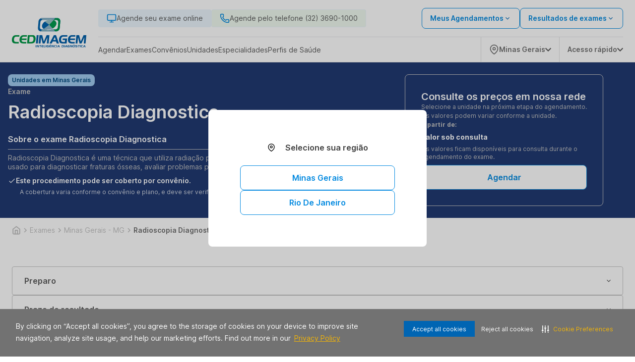

--- FILE ---
content_type: text/html; charset=utf-8
request_url: https://www.cedimagem.com.br/exame/juiz-de-fora-mg/radioscopia-diagnostica-69089
body_size: 42792
content:
<!DOCTYPE html><html lang="pt-BR"><head><meta charSet="utf-8" data-next-head=""/><meta name="viewport" content="width=device-width" data-next-head=""/><script type="application/ld+json" data-next-head="">{"@context":"https://schema.org","@graph":[{"@type":"SiteNavigationElement","name":"Home","url":"https://www.cedimagem.com.br"},{"@type":"SiteNavigationElement","name":"Agendar","url":"https://www.cedimagem.com.br/agendamento-online/"},{"@type":"SiteNavigationElement","name":"Web Check-in","url":"https://webcheckin.alliar.com/?domain=undefined"},{"@type":"SiteNavigationElement","name":"Resultados de Exames"},{"@type":"SiteNavigationElement","name":"Unidades","url":"https://www.cedimagem.com.br/unidades"},{"@type":"SiteNavigationElement","name":"Domiciliar","url":"https://www.cedimagem.com.br/domiciliar"},{"@type":"SiteNavigationElement","name":"Dúvidas Frequentes","url":"https://www.cedimagem.com.br/informacoes-exames"},{"@type":"SiteNavigationElement","name":"Covid-19","url":"https://www.cedimagem.com.br/covid_19"},{"@type":"SiteNavigationElement","name":"Domiciliar","url":"https://www.cedimagem.com.br/domiciliar"},{"@type":"SiteNavigationElement","name":"Exames","url":"https://www.cedimagem.com.br/exames"},{"@type":"SiteNavigationElement","name":"Vacinas","url":"https://www.cedimagem.com.br/vacinas"},{"@type":"SiteNavigationElement","name":"Check-ups","url":"https://www.cedimagem.com.br/check-ups"},{"@type":"SiteNavigationElement","name":"Convênios","url":"https://www.cedimagem.com.br/agendamento-online/#/marcacao/exame"},{"@type":"SiteNavigationElement","name":"Cartão Aliança","url":"https://www.cartaoalianca.com.br/"},{"@type":"SiteNavigationElement","name":"Empresarial","url":"https://www.cedimagem.com.br/empresarial"},{"@type":"SiteNavigationElement","name":"Portal do Cliente","url":"https://www.cedimagem.com.br/agendamento-online/#/marcacao/meus-agendamentos?redirect=meus-agendamentos"}]}</script><link rel="shortcut icon" href="https://storage.googleapis.com/alliar-jornada-digital-13c0.appspot.com/home_vendas/wakanda/production/CED_Imagem_32_35aeda3874/CED_Imagem_32_35aeda3874.ico" data-next-head=""/><link rel="apple-touch-icon" href="https://storage.googleapis.com/alliar-jornada-digital-13c0.appspot.com/home_vendas/wakanda/production/CED_Imagem_32_35aeda3874/CED_Imagem_32_35aeda3874.ico" data-next-head=""/><link rel="canonical" href="https://www.cedimagem.com.br/exame/juiz-de-fora-mg/radioscopia-diagnostica-69089" data-next-head=""/><meta property="og:image" content="https://storage.googleapis.com/alliar-jornada-digital-13c0.appspot.com/home_vendas/wakanda/production/Cedimagem_1200x675_5a43073320/Cedimagem_1200x675_5a43073320.png" data-next-head=""/><meta property="og:image:alt" content="Cedimagem Inteligência Diagnóstica" data-next-head=""/><meta property="og:image:type" content="image/png" data-next-head=""/><meta property="og:image:width" content="1200" data-next-head=""/><meta property="og:image:height" content="675" data-next-head=""/><meta property="og:url" content="https://www.cedimagem.com.br/exame/juiz-de-fora-mg/radioscopia-diagnostica-69089" data-next-head=""/><meta property="og:type" content="website" data-next-head=""/><meta property="og:locale" content="pt-BR" data-next-head=""/><meta property="og:site_name" content="Cedimagem Inteligência Diagnóstica" data-next-head=""/><meta name="facebook-domain-verification" content="mrofomgquu2k90pn8876u54cgurbta" data-next-head=""/><link rel="manifest" href="/manifest.json" data-next-head=""/><meta name="robots" content="index,follow" data-next-head=""/><script type="application/ld+json" data-next-head="">{"@context":"https://schema.org","@type":"HowTo","name":"Agende ou compre exames de forma simples","description":"Agende ou compre exames de forma simples","url":"https://www.cedimagem.com.br/exame/juiz-de-fora-mg/radioscopia-diagnostica-69089","step":[{"@type":"HowToStep","text":"Após adicionar o procedimento desejado no carrinho clique em “Continuar Agendamento”, você será direcionado para nossa plataforma de auto agendamento.","name":"Adicione o procedimento escolhido ao carrinho"},{"@type":"HowToStep","text":"Marque seu procedimento no dia e horário desejado sem burocracia e escolha a unidade mais próxima de você.","name":"Escolha o melhor dia e horário"},{"@type":"HowToStep","text":"Faça o procedimento na unidade escolhida ou agende para receber em casa.","name":"Faça o procedimento"}]}</script><script type="application/ld+json" data-next-head="">{"@context":"https://schema.org","@type":"Product","name":"Exame Radioscopia Diagnostica","image":"https://storage.googleapis.com/alliar-jornada-digital-13c0.appspot.com/home_vendas/wakanda/production/Cedimagem_1200x675_5a43073320/Cedimagem_1200x675_5a43073320.png","description":"Exame Radioscopia Diagnostica com o melhor preço em Minas Gerais - MG. Tópicos: ","sku":69089,"brand":{"@type":"Brand","name":"Cedimagem Inteligência Diagnóstica"},"offers":{"@type":"Offer","price":"Valor sob consulta","priceCurrency":"BRL","availability":"https://schema.org/InStock"}}</script><script type="application/ld+json" data-next-head="">{}</script><script type="application/ld+json" data-next-head="">{"@context":"https://schema.org","@type":"MedicalOrganization","name":"Cedimagem Inteligência Diagnóstica","alternateName":"Cedimagem Inteligência Diagnóstica (Minas Gerais - MG)","url":"https://www.cedimagem.com.br","logo":"https://storage.googleapis.com/alliar-jornada-digital-13c0.appspot.com/home_vendas/wakanda/production/Cedimagem_1200x1200_92d21fb54d/Cedimagem_1200x1200_92d21fb54d.png","sameAs":["https://www.facebook.com/Cedimagem-100600119424894","https://www.instagram.com/cedimagemoficial/",null,"https://www.linkedin.com/company/ced-imagem/","https://www.cedimagem.com.br"]}</script><script type="application/ld+json" data-next-head="">{"@context":"https://schema.org","@type":"WebPage","name":"Exame Radioscopia Diagnostica","description":"Exame Radioscopia Diagnostica com o melhor preço em Minas Gerais - MG. Tópicos: ","url":"https://www.cedimagem.com.br/exame/juiz-de-fora-mg/radioscopia-diagnostica-69089","image":{"@type":"ImageObject","name":"Exame Radioscopia Diagnostica em Minas Gerais - MG","url":"https://storage.googleapis.com/alliar-jornada-digital-13c0.appspot.com/home_vendas/wakanda/production/Cedimagem_1200x675_5a43073320/Cedimagem_1200x675_5a43073320.png","width":"1200","height":"675"}}</script><title data-next-head="">Exame Radioscopia Diagnostica em Minas Gerais - MG | MG</title><meta name="keywords" content="Radiologia,Atendimento Presencial,Necessário Agendamento Previo,Setor Integração" data-next-head=""/><meta name="description" content="Exames Radioscopia Diagnostica (Minas Gerais - MG) com o Melhor Custo Benefício. Conheça nossas unidades e consulte atendimento domiciliar. Agendar!" data-next-head=""/><meta property="og:title" content="Exame Radioscopia Diagnostica em Minas Gerais - MG | MG" data-next-head=""/><meta property="og:description" content="Exames Radioscopia Diagnostica (Minas Gerais - MG) com o Melhor Custo Benefício. Conheça nossas unidades e consulte atendimento domiciliar. Agendar!" data-next-head=""/><meta property="og:image:type" content="image/png" data-next-head=""/><link rel="preload" href="https://storage.googleapis.com/alliar-jornada-digital-13c0.appspot.com/home_vendas/wakanda/production/LOGOS_SVG_320x70_2_cd122a51af/LOGOS_SVG_320x70_2_cd122a51af.svg" as="image" data-next-head=""/><link rel="preload" href="/fonts/inter/UcC73FwrK3iLTeHuS_fvQtMwCp50KnMa1ZL7W0Q5nw.woff2" as="font" type="font/woff2" crossorigin="anonymous"/><link rel="preload" href="/fonts/inter/UcC73FwrK3iLTeHuS_fvQtMwCp50KnMa1pL7W0Q5n-wU.woff2" as="font" type="font/woff2" crossorigin="anonymous"/><link rel="preload" href="/fonts/inter/UcC73FwrK3iLTeHuS_fvQtMwCp50KnMa25L7W0Q5n-wU.woff2" as="font" type="font/woff2" crossorigin="anonymous"/><link rel="preload" href="/fonts/inter/UcC73FwrK3iLTeHuS_fvQtMwCp50KnMa2JL7W0Q5n-wU.woff2" as="font" type="font/woff2" crossorigin="anonymous"/><link rel="preload" href="/fonts/inter/UcC73FwrK3iLTeHuS_fvQtMwCp50KnMa0ZL7W0Q5n-wU.woff2" as="font" type="font/woff2" crossorigin="anonymous"/><link rel="preload" href="/fonts/inter/UcC73FwrK3iLTeHuS_fvQtMwCp50KnMa2ZL7W0Q5n-wU.woff2" as="font" type="font/woff2" crossorigin="anonymous"/><link rel="preload" href="/fonts/inter/UcC73FwrK3iLTeHuS_fvQtMwCp50KnMa2pL7W0Q5n-wU.woff2" as="font" type="font/woff2" crossorigin="anonymous"/><link rel="preload" href="/fonts/poppins/poppins-v20-latin-300.woff2" as="font" type="font/woff2" crossorigin="anonymous"/><link rel="preload" href="/fonts/poppins/poppins-v20-latin-regular.woff2" as="font" type="font/woff2" crossorigin="anonymous"/><link rel="preload" href="/fonts/poppins/poppins-v20-latin-500.woff2" as="font" type="font/woff2" crossorigin="anonymous"/><link rel="preload" href="/fonts/poppins/poppins-v20-latin-600.woff2" as="font" type="font/woff2" crossorigin="anonymous"/><link rel="preload" href="/fonts/poppins/poppins-v20-latin-700.woff2" as="font" type="font/woff2" crossorigin="anonymous"/><link rel="stylesheet" type="text/css" href="https://cdn-prod.securiti.ai/consent/cookie-consent.css"/><meta name="theme-color" content="#213A72"/><script>(function(w,d,s,l,i){w[l]=w[l]||[];w[l].push({'gtm.start':
                  new Date().getTime(),event:'gtm.js'});var f=d.getElementsByTagName(s)[0],
                  j=d.createElement(s),dl=l!='dataLayer'?'&l='+l:'';j.async=true;j.src=
                  'https://www.googletagmanager.com/gtm.js?id='+i+dl;f.parentNode.insertBefore(j,f);
                  })(window,document,'script','dataLayer','GTM-NB4QTJ2');</script><script>
                  (function(h,o,t,j,a,r){
                    h.hj=h.hj||function(){(h.hj.q=h.hj.q||[]).push(arguments)};
                    h._hjSettings={hjid:000,hjsv:000};
                    a=o.getElementsByTagName('head')[0];
                    r=o.createElement('script');r.async=1;
                    r.src=t+h._hjSettings.hjid+j+h._hjSettings.hjsv;
                    a.appendChild(r);
                  })(window,document,'https://static.hotjar.com/c/hotjar-','.js?sv=');
                </script><link rel="preload" href="https://assets.allianca.com/home/production/_next/static/css/9df4b089ebe23f8f.css" as="style"/><link rel="stylesheet" href="https://assets.allianca.com/home/production/_next/static/css/9df4b089ebe23f8f.css" data-n-g=""/><link rel="preload" href="https://assets.allianca.com/home/production/_next/static/css/b794cb3f659e4cf5.css" as="style"/><link rel="stylesheet" href="https://assets.allianca.com/home/production/_next/static/css/b794cb3f659e4cf5.css" data-n-p=""/><noscript data-n-css=""></noscript><script defer="" nomodule="" src="https://assets.allianca.com/home/production/_next/static/chunks/polyfills-42372ed130431b0a.js"></script><script src="https://assets.allianca.com/home/production/_next/static/chunks/webpack-33efc31748b59625.js" defer=""></script><script src="https://assets.allianca.com/home/production/_next/static/chunks/framework-b9fd9bcc3ecde907.js" defer=""></script><script src="https://assets.allianca.com/home/production/_next/static/chunks/main-d7e15a61d60b73b7.js" defer=""></script><script src="https://assets.allianca.com/home/production/_next/static/chunks/pages/_app-ccb49de4e3fb8ef7.js" defer=""></script><script src="https://assets.allianca.com/home/production/_next/static/chunks/pages/%5Bcategory%5D/%5Bregion%5D/%5Bexam%5D-1fd0f4bb7343164f.js" defer=""></script><script src="https://assets.allianca.com/home/production/_next/static/snsawmzpW1Uhkolh3KuWP/_buildManifest.js" defer=""></script><script src="https://assets.allianca.com/home/production/_next/static/snsawmzpW1Uhkolh3KuWP/_ssgManifest.js" defer=""></script><style data-styled="" data-styled-version="6.1.19">.ejGJzm{display:flex;align-items:center;justify-content:center;border:0;border-radius:8px;padding:12px;height:50px;text-transform:uppercase;font-size:1rem;font-weight:600;cursor:pointer;line-height:150%;color:#fff;background:#0072BC;width:100%;}/*!sc*/
.ejGJzm :hover{background:#0072BC;box-shadow:0px -3px 17px rgba(0, 0, 0, 0.15),0px 3px 11px -4px rgba(22, 34, 51, 0.15);}/*!sc*/
.ejGJzm :disabled{color:#fff;background:#CDCDCD;}/*!sc*/
@media (max-width:940px){.ejGJzm{width:100%;height:40px;font-size:0.875rem;border-radius:4px;line-height:22px;padding:8px;}}/*!sc*/
data-styled.g1[id="styles__Wrapper-sc-11cbjih-0"]{content:"ejGJzm,"}/*!sc*/
.dOUJsu{display:flex;justify-content:center;align-items:center;top:0px;left:0px;position:fixed;width:100%;height:100%;background-color:rgba(0,0,0,0.2);z-index:1000;cursor:initial;display:none;}/*!sc*/
data-styled.g18[id="styles__ContainerModal-sc-7nwpjw-0"]{content:"dOUJsu,"}/*!sc*/
.bkTqQk{width:100%;max-width:460px;max-height:304px;border-radius:8px;background:#fff;box-shadow:0px 16px 40px 4px rgba(0,0,0,0.08);}/*!sc*/
@media (max-width:480px){.bkTqQk{max-width:initial;max-height:initial;width:100%;height:100%;border-radius:0px;}.bkTqQk .title{text-align:start;margin-top:40px;}.bkTqQk .description{text-align:start;}}/*!sc*/
data-styled.g19[id="styles__ModalCardItem-sc-7nwpjw-1"]{content:"bkTqQk,"}/*!sc*/
.ldWWue{font-family:Inter,-apple-system,BlinkMacSystemFont,'Segoe UI',Roboto,Oxygen,Ubuntu,Cantarell,'Open Sans','Helvetica Neue',sans-serif;color:#393b47;text-align:center;font-size:24px;font-weight:600;line-height:32px;margin-bottom:8px;}/*!sc*/
data-styled.g20[id="styles__Title-sc-7nwpjw-2"]{content:"ldWWue,"}/*!sc*/
.laRfll{font-family:Inter,-apple-system,BlinkMacSystemFont,'Segoe UI',Roboto,Oxygen,Ubuntu,Cantarell,'Open Sans','Helvetica Neue',sans-serif;color:#5C5C5C;text-align:center;font-size:1rem;font-weight:400!important;line-height:24px;}/*!sc*/
data-styled.g21[id="styles__Description-sc-7nwpjw-3"]{content:"laRfll,"}/*!sc*/
.cFDPKD{display:flex;justify-content:center;padding:0px 40px 40px 40px;}/*!sc*/
data-styled.g22[id="styles__ContainerForm-sc-7nwpjw-4"]{content:"cFDPKD,"}/*!sc*/
.hGa-dGL{width:100%;}/*!sc*/
.hGa-dGL a{margin-top:24px;}/*!sc*/
.hGa-dGL a+a{margin-top:8px;}/*!sc*/
data-styled.g23[id="styles__FormCardItem-sc-7nwpjw-5"]{content:"hGa-dGL,"}/*!sc*/
.bNEgAy{display:flex;justify-content:flex-end;padding-right:8px;padding-top:8px;}/*!sc*/
data-styled.g24[id="styles__Header-sc-7nwpjw-6"]{content:"bNEgAy,"}/*!sc*/
.jgwJKR{height:40px;width:40px;display:flex;justify-content:center;align-items:center;cursor:pointer;}/*!sc*/
.jgwJKR svg{font-size:20px;}/*!sc*/
data-styled.g25[id="styles__ContainerClose-sc-7nwpjw-7"]{content:"jgwJKR,"}/*!sc*/
.eIpqHD{display:flex;border-radius:100px;background-color:#2EAAE7;cursor:pointer;}/*!sc*/
data-styled.g55[id="styles__Container-sc-6n691g-0"]{content:"eIpqHD,"}/*!sc*/
.fshWJr{display:flex;width:fit-content;align-items:center;padding:12px;border-top-left-radius:100px;border-bottom-left-radius:100px;}/*!sc*/
data-styled.g56[id="styles__ContainerInfo-sc-6n691g-1"]{content:"fshWJr,"}/*!sc*/
.iNanVA{font-family:Inter,-apple-system,BlinkMacSystemFont,'Segoe UI',Roboto,Oxygen,Ubuntu,Cantarell,'Open Sans','Helvetica Neue',sans-serif;font-weight:600;text-decoration:none;margin-left:12px;color:#fff;}/*!sc*/
@media (max-width:940px){.iNanVA{display:none;}}/*!sc*/
data-styled.g57[id="styles__Text-sc-6n691g-2"]{content:"iNanVA,"}/*!sc*/
.biKtCn{display:flex;flex-direction:column;gap:16px;align-items:flex-end;position:fixed;bottom:32px;right:32px;z-index:50;}/*!sc*/
data-styled.g61[id="styles__FloatingButtonContainer-sc-1rd430m-0"]{content:"biKtCn,"}/*!sc*/
.jgFjTz{width:24px;height:24px;}/*!sc*/
data-styled.g62[id="styles__Icon-sc-1rd430m-1"]{content:"jgFjTz,"}/*!sc*/
.lawdfW{display:flex;align-items:center;justify-content:space-between;width:fit-content;background-color:#048ae0;color:#fff;padding:12px 32px;border-radius:8px;font-size:1rem;font-weight:600;line-height:24px;width:100%;border:0;cursor:pointer;font-family:Inter,-apple-system,BlinkMacSystemFont,'Segoe UI',Roboto,Oxygen,Ubuntu,Cantarell,'Open Sans','Helvetica Neue',sans-serif;transition:all 0.2s;font-family:Inter,-apple-system,BlinkMacSystemFont,'Segoe UI',Roboto,Oxygen,Ubuntu,Cantarell,'Open Sans','Helvetica Neue',sans-serif;justify-content:center;background-color:#fff;color:#048ae0;border:solid 1px #048ae0;}/*!sc*/
.lawdfW:hover{background-color:#014A7E;color:#fff;}/*!sc*/
.lawdfW svg{margin-left:8px;}/*!sc*/
.lawdfW:hover{background-color:#fff;color:#014A7E;border:solid 1px #014A7E;}/*!sc*/
.lawdfW:disabled{background-color:#C2C2C2;border:solid 1px #C2C2C2;color:#717171;cursor:default;}/*!sc*/
.lawdfW:disabled:hover{background-color:#C2C2C2;border:solid 1px #C2C2C2;color:#717171;}/*!sc*/
.ejLYfY{display:flex;align-items:center;justify-content:space-between;width:fit-content;background-color:#048ae0;color:#fff;padding:12px 32px;border-radius:8px;font-size:1rem;font-weight:600;line-height:24px;width:100%;border:0;cursor:pointer;font-family:Inter,-apple-system,BlinkMacSystemFont,'Segoe UI',Roboto,Oxygen,Ubuntu,Cantarell,'Open Sans','Helvetica Neue',sans-serif;transition:all 0.2s;justify-content:center;background-color:#fff;color:#048ae0;border:solid 1px #048ae0;}/*!sc*/
.ejLYfY:hover{background-color:#014A7E;color:#fff;}/*!sc*/
.ejLYfY svg{margin-left:8px;}/*!sc*/
.ejLYfY:hover{background-color:#fff;color:#014A7E;border:solid 1px #014A7E;}/*!sc*/
.ejLYfY:disabled{background-color:#C2C2C2;border:solid 1px #C2C2C2;color:#717171;cursor:default;}/*!sc*/
.ejLYfY:disabled:hover{background-color:#C2C2C2;border:solid 1px #C2C2C2;color:#717171;}/*!sc*/
data-styled.g63[id="styles__Button-sc-elfsav-0"]{content:"lawdfW,ejLYfY,"}/*!sc*/
.jMVntT{width:100%;height:100%;display:flex;align-items:center;justify-content:center;background-color:#fff;border:1px solid #E0E0E0;border-radius:8px;padding:1.5rem;transition:all ease-in-out 0.2s;}/*!sc*/
.jMVntT:hover{border:1px solid rgba(7,78,184,1);}/*!sc*/
@media (max-width:940px){.jMVntT{min-width:365px;}}/*!sc*/
@media (max-width:640px){.jMVntT{justify-content:space-between;padding:1.5rem;height:100%;}.jMVntT svg{color:#014A7E;}}/*!sc*/
data-styled.g64[id="styles__Wrapper-sc-1fl9mcc-0"]{content:"jMVntT,"}/*!sc*/
.gPFdHZ{display:flex;flex-direction:column;justify-content:space-between;gap:1rem;width:100%;height:100%;min-width:354px;}/*!sc*/
@media (max-width:640px){.gPFdHZ{gap:1rem;}}/*!sc*/
data-styled.g65[id="styles__CardContainer-sc-1fl9mcc-1"]{content:"gPFdHZ,"}/*!sc*/
.fOUQPP{font-family:Inter,-apple-system,BlinkMacSystemFont,'Segoe UI',Roboto,Oxygen,Ubuntu,Cantarell,'Open Sans','Helvetica Neue',sans-serif;font-weight:600;font-size:1.125rem;line-height:24px;color:#5C5C5C;height:48px;display:-webkit-box;-webkit-line-clamp:2;-webkit-box-orient:vertical;overflow:hidden;text-overflow:ellipsis;}/*!sc*/
@media (max-width:640px){.fOUQPP{font-size:1.125rem;}}/*!sc*/
data-styled.g66[id="styles__Title-sc-1fl9mcc-2"]{content:"fOUQPP,"}/*!sc*/
.kNLpSb{font-family:Inter,-apple-system,BlinkMacSystemFont,'Segoe UI',Roboto,Oxygen,Ubuntu,Cantarell,'Open Sans','Helvetica Neue',sans-serif;font-weight:400;font-size:0.75rem;color:#717171;}/*!sc*/
@media (max-width:640px){.kNLpSb{font-size:0.75rem;}}/*!sc*/
data-styled.g68[id="styles__ValuesText-sc-1fl9mcc-4"]{content:"kNLpSb,"}/*!sc*/
.jrXfVy{font-family:Inter,-apple-system,BlinkMacSystemFont,'Segoe UI',Roboto,Oxygen,Ubuntu,Cantarell,'Open Sans','Helvetica Neue',sans-serif;font-weight:600;line-height:32px;color:#050505;font-size:1.25rem;margin-top:4px;margin-bottom:12px;}/*!sc*/
@media (max-width:640px){.jrXfVy{font-size:1.75rem;font-weight:700;}}/*!sc*/
data-styled.g69[id="styles__PriceContainer-sc-1fl9mcc-5"]{content:"jrXfVy,"}/*!sc*/
.hEMRIb{display:flex;justify-content:space-between;flex-direction:row;gap:0.25rem;}/*!sc*/
data-styled.g70[id="styles__TitleContainer-sc-1fl9mcc-6"]{content:"hEMRIb,"}/*!sc*/
.fBlpzo{font-family:Inter,-apple-system,BlinkMacSystemFont,'Segoe UI',Roboto,Oxygen,Ubuntu,Cantarell,'Open Sans','Helvetica Neue',sans-serif;color:#717171;font-weight:400;font-size:0.75rem;line-height:150%;margin-bottom:12px;}/*!sc*/
@media (max-width:640px){.fBlpzo{font-family:Inter,-apple-system,BlinkMacSystemFont,'Segoe UI',Roboto,Oxygen,Ubuntu,Cantarell,'Open Sans','Helvetica Neue',sans-serif;font-size:0.75rem;}}/*!sc*/
data-styled.g71[id="styles__ValueDescription-sc-1fl9mcc-7"]{content:"fBlpzo,"}/*!sc*/
.jSqXUl{background-color:#E0E0E0;height:1px;border:none;}/*!sc*/
data-styled.g72[id="styles__Line-sc-1fl9mcc-8"]{content:"jSqXUl,"}/*!sc*/
.fVBeeU{display:flex;flex-direction:column;}/*!sc*/
data-styled.g73[id="styles__ValuesContainer-sc-1fl9mcc-9"]{content:"fVBeeU,"}/*!sc*/
.huWjRW{display:flex;align-items:center;justify-content:flex-end;gap:1rem;}/*!sc*/
data-styled.g76[id="styles__ButtonContainer-sc-1fl9mcc-12"]{content:"huWjRW,"}/*!sc*/
.hLVKCQ{display:inline-flex;background-color:#074eb8;color:#ffffff;font-size:12px;font-weight:600;padding:4px 8px;border-radius:5px;line-height:1;white-space:nowrap;width:fit-content;margin-top:-15px;}/*!sc*/
data-styled.g77[id="styles__HealthInsuranceTag-sc-1fl9mcc-13"]{content:"hLVKCQ,"}/*!sc*/
.dunaa-d{display:flex;justify-content:center;align-items:center;height:24px;width:fit-content;padding:0px 8px;border-radius:8px;background-color:#A0CAEE;}/*!sc*/
data-styled.g78[id="styles__Container-sc-9q4hfx-0"]{content:"dunaa-d,"}/*!sc*/
.mCipt{font-family:Inter,-apple-system,BlinkMacSystemFont,'Segoe UI',Roboto,Oxygen,Ubuntu,Cantarell,'Open Sans','Helvetica Neue',sans-serif;font-size:0.75rem;line-height:1rem;font-weight:600;color:#014a7e;}/*!sc*/
data-styled.g79[id="styles__Text-sc-9q4hfx-1"]{content:"mCipt,"}/*!sc*/
.gETKJx{display:flex;flex-direction:column;align-items:center;justify-content:center;height:auto;width:100%;transition:all;}/*!sc*/
data-styled.g80[id="style__Disclosure-sc-1jmessz-0"]{content:"gETKJx,"}/*!sc*/
.hFyvzi{cursor:pointer;display:flex;align-items:center;justify-content:space-between;width:100%;padding:8px 0;background:none;border:none;border-bottom:1px solid #C2C2C2;font-family:Inter,-apple-system,BlinkMacSystemFont,'Segoe UI',Roboto,Oxygen,Ubuntu,Cantarell,'Open Sans','Helvetica Neue',sans-serif;transition:all;}/*!sc*/
data-styled.g81[id="style__DisclosureButton-sc-1jmessz-1"]{content:"hFyvzi,"}/*!sc*/
.iyCcom{font-size:1rem;font-family:Inter,-apple-system,BlinkMacSystemFont,'Segoe UI',Roboto,Oxygen,Ubuntu,Cantarell,'Open Sans','Helvetica Neue',sans-serif;font-weight:600;color:#fff;text-align:start;transition:all;}/*!sc*/
data-styled.g82[id="style__DisclosureTitle-sc-1jmessz-2"]{content:"iyCcom,"}/*!sc*/
.iXyccz{width:24px;height:24px;display:flex;align-items:center;justify-content:center;font-size:24px;font-weight:700;color:#fff;text-align:start;transition:all;}/*!sc*/
.iXyccz img{width:24px;height:24px;}/*!sc*/
data-styled.g83[id="style__DisclosureIcon-sc-1jmessz-3"]{content:"iXyccz,"}/*!sc*/
.gEveqO{display:flex;flex-direction:column;align-items:flex-start;justify-content:flex-start;font-family:Inter,-apple-system,BlinkMacSystemFont,'Segoe UI',Roboto,Oxygen,Ubuntu,Cantarell,'Open Sans','Helvetica Neue',sans-serif;width:100%;gap:10px;font-size:0.625rem;opacity:0;height:0;overflow:hidden;transition:all 0.3s;margin-top:8px;}/*!sc*/
@media (min-width:940px){.gEveqO{margin:8px 0;}}/*!sc*/
.gEveqO.open{opacity:1;height:100%;overflow:hidden;transition:all 0.3s;}/*!sc*/
data-styled.g84[id="style__DisclosurePanel-sc-1jmessz-4"]{content:"gEveqO,"}/*!sc*/
.hRGsNc{font-weight:700;font-size:0.875rem;color:#fff;font-family:Inter,-apple-system,BlinkMacSystemFont,'Segoe UI',Roboto,Oxygen,Ubuntu,Cantarell,'Open Sans','Helvetica Neue',sans-serif;display:flex;flex-direction:column;line-height:32px;}/*!sc*/
.hRGsNc span{font-size:0.75rem;color:#C2C2C2;font-weight:400;line-height:16px;}/*!sc*/
data-styled.g86[id="styles__SobConsulta-sc-o1b8xu-1"]{content:"hRGsNc,"}/*!sc*/
.hOdxgn{font-size:0.75rem;font-weight:700;color:#C2C2C2;font-family:Inter,-apple-system,BlinkMacSystemFont,'Segoe UI',Roboto,Oxygen,Ubuntu,Cantarell,'Open Sans','Helvetica Neue',sans-serif;}/*!sc*/
@media (max-width:768px){.hOdxgn{font-size:0.75rem;}}/*!sc*/
data-styled.g87[id="styles__Paragraph-sc-o1b8xu-2"]{content:"hOdxgn,"}/*!sc*/
.bwcwKr{display:flex;align-items:center;gap:8px;font-family:Inter,-apple-system,BlinkMacSystemFont,'Segoe UI',Roboto,Oxygen,Ubuntu,Cantarell,'Open Sans','Helvetica Neue',sans-serif;}/*!sc*/
data-styled.g89[id="styles__PriceContainer-sc-o1b8xu-4"]{content:"bwcwKr,"}/*!sc*/
.fguOAa{display:flex;flex-direction:column;width:100%;margin-top:8px;}/*!sc*/
data-styled.g91[id="styles__ContainerBottom-sc-fxyk9h-0"]{content:"fguOAa,"}/*!sc*/
.jewOZi{width:100%;display:flex;flex-direction:column;align-items:flex-start;justify-content:flex-start;border:1px solid #C2C2C2;border-radius:8px;gap:24px;padding:16px;height:100%;}/*!sc*/
@media (min-width:940px){.jewOZi{max-width:400px;padding:2rem;}}/*!sc*/
data-styled.g92[id="styles__BoxPrice-sc-fxyk9h-1"]{content:"jewOZi,"}/*!sc*/
.laFNNk{display:flex;flex-direction:column;gap:0.5rem;width:100%;}/*!sc*/
data-styled.g93[id="styles__BoxPriceWrapper-sc-fxyk9h-2"]{content:"laFNNk,"}/*!sc*/
.jgcege{font-family:Inter,-apple-system,BlinkMacSystemFont,'Segoe UI',Roboto,Oxygen,Ubuntu,Cantarell,'Open Sans','Helvetica Neue',sans-serif;font-size:1.25rem;line-height:24px;font-weight:600;color:#fff;}/*!sc*/
data-styled.g94[id="styles__BoxPriceTitle-sc-fxyk9h-3"]{content:"jgcege,"}/*!sc*/
.iuxUoU{font-family:Inter,-apple-system,BlinkMacSystemFont,'Segoe UI',Roboto,Oxygen,Ubuntu,Cantarell,'Open Sans','Helvetica Neue',sans-serif;font-size:0.75rem;font-weight:400;color:#C2C2C2;}/*!sc*/
data-styled.g95[id="styles__BoxPriceDetailsText-sc-fxyk9h-4"]{content:"iuxUoU,"}/*!sc*/
.hFKqXW{position:relative;}/*!sc*/
@media (max-width:768px){.hFKqXW{padding-bottom:0;margin-bottom:0;min-height:550px;}}/*!sc*/
data-styled.g96[id="styles__Wrapper-sc-14rg3w5-0"]{content:"hFKqXW,"}/*!sc*/
.kjfFAo{display:flex;flex-direction:column;justify-content:center;align-items:flex-start;position:relative;height:100%;}/*!sc*/
data-styled.g97[id="styles__ContentWrapper-sc-14rg3w5-1"]{content:"kjfFAo,"}/*!sc*/
.hONhmi{display:flex;flex-wrap:wrap;width:100%;max-width:81.25rem;margin-left:auto;margin-right:auto;padding:calc(2rem / 1.33333) calc(2rem / 2);gap:4rem;}/*!sc*/
@media (min-width:940px){.hONhmi{flex-wrap:nowrap;gap:80px;}}/*!sc*/
data-styled.g98[id="styles__ContainerWrapper-sc-14rg3w5-2"]{content:"hONhmi,"}/*!sc*/
.dfGTpl{display:flex;flex-direction:column;gap:24px;color:#fff;max-width:800px;width:100%;}/*!sc*/
@media (max-width:768px){.dfGTpl{height:auto;}}/*!sc*/
data-styled.g99[id="styles__InfoContainer-sc-14rg3w5-3"]{content:"dfGTpl,"}/*!sc*/
.LhMVo{display:grid;font-size:2.625rem;font-weight:400;font-family:Inter,-apple-system,BlinkMacSystemFont,'Segoe UI',Roboto,Oxygen,Ubuntu,Cantarell,'Open Sans','Helvetica Neue',sans-serif;text-transform:capitalize;gap:4px;}/*!sc*/
@media (min-width:768px){.LhMVo{font-size:1.75rem;margin-bottom:8px;}}/*!sc*/
data-styled.g100[id="styles__Title-sc-14rg3w5-4"]{content:"LhMVo,"}/*!sc*/
.hGEhqd{font-family:Inter,-apple-system,BlinkMacSystemFont,'Segoe UI',Roboto,Oxygen,Ubuntu,Cantarell,'Open Sans','Helvetica Neue',sans-serif;font-weight:600;font-size:2.25rem;}/*!sc*/
@media (max-width:768px){.hGEhqd{display:flex;flex-direction:column;}}/*!sc*/
data-styled.g101[id="styles__DescTitle-sc-14rg3w5-5"]{content:"hGEhqd,"}/*!sc*/
.fzWtBt{font-size:0.875rem;font-weight:400;text-transform:capitalize;color:#C2C2C2;font-family:Inter,-apple-system,BlinkMacSystemFont,'Segoe UI',Roboto,Oxygen,Ubuntu,Cantarell,'Open Sans','Helvetica Neue',sans-serif;}/*!sc*/
@media (min-width:940px){.fzWtBt{font-size:0.875rem;font-weight:600;}}/*!sc*/
data-styled.g103[id="styles__Category-sc-14rg3w5-7"]{content:"fzWtBt,"}/*!sc*/
.dJsUmf{font-size:0.875rem;font-weight:400;}/*!sc*/
@media (max-width:768px){.dJsUmf{font-size:0.75rem;margin-bottom:8px;}}/*!sc*/
data-styled.g104[id="styles__Description-sc-14rg3w5-8"]{content:"dJsUmf,"}/*!sc*/
.jotmHT{display:flex;flex-direction:column;background-color:#213a72;}/*!sc*/
data-styled.g107[id="styles__Header-sc-14rg3w5-11"]{content:"jotmHT,"}/*!sc*/
.sCuew{font-family:Inter,-apple-system,BlinkMacSystemFont,'Segoe UI',Roboto,Oxygen,Ubuntu,Cantarell,'Open Sans','Helvetica Neue',sans-serif;font-size:0.875rem;line-height:1.125rem;font-weight:400;color:#C2C2C2;text-align:start;}/*!sc*/
data-styled.g108[id="styles__DisclosureContent-sc-14rg3w5-12"]{content:"sCuew,"}/*!sc*/
.fuATsf{display:flex;flex-direction:column;gap:8px;}/*!sc*/
data-styled.g109[id="styles__InfosWrapper-sc-14rg3w5-13"]{content:"fuATsf,"}/*!sc*/
.fUfrmT{display:flex;align-items:center;gap:8px;}/*!sc*/
.fUfrmT span{color:#fff;font-weight:600;font-size:0.875rem;}/*!sc*/
.fUfrmT img{width:16px;height:16px;}/*!sc*/
data-styled.g110[id="styles__InfoLine-sc-14rg3w5-14"]{content:"fUfrmT,"}/*!sc*/
.jVakpH{font-size:0.75rem;font-weight:400;color:#fff;opacity:0.8;margin-top:4px;margin-left:24px;}/*!sc*/
data-styled.g111[id="styles__DescriptionText-sc-14rg3w5-15"]{content:"jVakpH,"}/*!sc*/
.bXkBsd{display:flex;align-items:center;width:100%;max-width:81.25rem;margin-left:auto;margin-right:auto;padding:1rem 1.5rem;}/*!sc*/
@media (max-width:940px){.bXkBsd{display:none;}}/*!sc*/
data-styled.g115[id="styles__ContainerDivWrapper-sc-1ugm1k6-0"]{content:"bXkBsd,"}/*!sc*/
.ccKDSd{display:flex;flex-wrap:wrap;gap:1.5rem;}/*!sc*/
data-styled.g116[id="styles__Ol-sc-1ugm1k6-1"]{content:"ccKDSd,"}/*!sc*/
.llAsto{display:flex;align-items:center;gap:1.5rem;font-family:Inter,-apple-system,BlinkMacSystemFont,'Segoe UI',Roboto,Oxygen,Ubuntu,Cantarell,'Open Sans','Helvetica Neue',sans-serif;color:#C2C2C2;}/*!sc*/
.llAsto:last-child{font-weight:600;color:#717171;}/*!sc*/
data-styled.g117[id="styles__Li-sc-1ugm1k6-2"]{content:"llAsto,"}/*!sc*/
.gpxplj{display:flex;color:inherit;font-size:0.875rem;text-decoration:none;cursor:pointer;}/*!sc*/
.gpxplj span{display:flex;align-items:center;font-family:Inter,-apple-system,BlinkMacSystemFont,'Segoe UI',Roboto,Oxygen,Ubuntu,Cantarell,'Open Sans','Helvetica Neue',sans-serif;line-height:18px;}/*!sc*/
data-styled.g118[id="styles__ListAnchor-sc-1ugm1k6-3"]{content:"gpxplj,"}/*!sc*/
.bXcKpk{display:flex;}/*!sc*/
data-styled.g119[id="styles__ChevronsContainer-sc-1ugm1k6-4"]{content:"bXcKpk,"}/*!sc*/
.hBQNbh{font-family:Inter,-apple-system,BlinkMacSystemFont,'Segoe UI',Roboto,Oxygen,Ubuntu,Cantarell,'Open Sans','Helvetica Neue',sans-serif;font-size:16px;font-weight:400;line-height:24px;color:#818181!important;}/*!sc*/
.hBQNbh p{font-family:Inter,-apple-system,BlinkMacSystemFont,'Segoe UI',Roboto,Oxygen,Ubuntu,Cantarell,'Open Sans','Helvetica Neue',sans-serif;font-size:16px;font-weight:400;line-height:24px;color:#818181!important;}/*!sc*/
.hBQNbh span{font-family:Inter,-apple-system,BlinkMacSystemFont,'Segoe UI',Roboto,Oxygen,Ubuntu,Cantarell,'Open Sans','Helvetica Neue',sans-serif;font-size:16px;font-weight:400;line-height:24px;color:#818181!important;}/*!sc*/
.hBQNbh strong{font-family:Inter,-apple-system,BlinkMacSystemFont,'Segoe UI',Roboto,Oxygen,Ubuntu,Cantarell,'Open Sans','Helvetica Neue',sans-serif;font-weight:600;}/*!sc*/
@media (max-width:640px){.hBQNbh a{font-size:0.875rem;}}/*!sc*/
data-styled.g173[id="pages__ContentWrapper-sc-s07sge-0"]{content:"hBQNbh,"}/*!sc*/
.bynkVr{display:flex;flex-direction:column;gap:24px;margin-top:48px;margin-bottom:48px;}/*!sc*/
data-styled.g174[id="pages__InfoSection-sc-s07sge-1"]{content:"bynkVr,"}/*!sc*/
.jtgpyb{display:grid;grid-template-columns:repeat(3,1fr);gap:1rem;width:100%;max-width:1300px;margin-left:auto;margin-right:auto;overflow:auto;scrollbar-width:none;-ms-overflow-style:none;}/*!sc*/
.jtgpyb::-webkit-scrollbar{display:none;}/*!sc*/
@media (max-width:940px){.jtgpyb{display:flex;grid-template-columns:initial;}.jtgpyb li:last-child{margin-right:1.5rem;}}/*!sc*/
data-styled.g224[id="styles__ProductCardList-sc-1kkgzm0-0"]{content:"jtgpyb,"}/*!sc*/
.hzcxgv{font-family:Inter,-apple-system,BlinkMacSystemFont,'Segoe UI',Roboto,Oxygen,Ubuntu,Cantarell,'Open Sans','Helvetica Neue',sans-serif;font-size:24px;font-weight:600;color:#050505;margin-bottom:3rem;margin-right:1.5rem;}/*!sc*/
@media (max-width:940px){.hzcxgv{font-size:18px;}}/*!sc*/
data-styled.g225[id="styles__Title-sc-ra5qbp-0"]{content:"hzcxgv,"}/*!sc*/
.jUuYyX{width:100%;max-width:81.25rem;margin-left:auto;margin-right:auto;margin-top:72px;padding-left:1.5rem;padding-right:1.5rem;margin-bottom:149px;}/*!sc*/
@media (max-width:940px){.jUuYyX{margin-bottom:72px;padding-right:0;}}/*!sc*/
data-styled.g229[id="styles__Container-sc-ra5qbp-4"]{content:"jUuYyX,"}/*!sc*/
.bFXcsx{display:flex;align-items:center;gap:0.5rem;margin-top:3rem;font-family:Inter,-apple-system,BlinkMacSystemFont,'Segoe UI',Roboto,Oxygen,Ubuntu,Cantarell,'Open Sans','Helvetica Neue',sans-serif;font-size:0.875rem;font-weight:600;color:#3180F5;}/*!sc*/
data-styled.g230[id="styles__CheckUpLink-sc-ra5qbp-5"]{content:"bFXcsx,"}/*!sc*/
@font-face{font-family:'Inter';font-style:normal;font-weight:400;font-display:swap;src:local('Inter'),url('/fonts/inter/UcC73FwrK3iLTeHuS_fvQtMwCp50KnMa2JL7W0Q5n-wU.woff2') format('woff2');unicode-range:U+0460-052F,U+1C80-1C88,U+20B4,U+2DE0-2DFF,U+A640-A69F,U+FE2E-FE2F;}/*!sc*/
@font-face{font-family:'Inter';font-style:normal;font-weight:400;font-display:swap;src:local('Inter'),url('/fonts/inter/UcC73FwrK3iLTeHuS_fvQtMwCp50KnMa0ZL7W0Q5n-wU.woff2') format('woff2');unicode-range:U+0301,U+0400-045F,U+0490-0491,U+04B0-04B1,U+2116;}/*!sc*/
@font-face{font-family:'Inter';font-style:normal;font-weight:400;font-display:swap;src:local('Inter'),url('/fonts/inter/UcC73FwrK3iLTeHuS_fvQtMwCp50KnMa2ZL7W0Q5n-wU.woff2') format('woff2');unicode-range:U+1F00-1FFF;}/*!sc*/
@font-face{font-family:'Inter';font-style:normal;font-weight:400;font-display:swap;src:local('Inter'),url('/fonts/inter/UcC73FwrK3iLTeHuS_fvQtMwCp50KnMa1pL7W0Q5n-wU.woff2') format('woff2');unicode-range:U+0370-03FF;}/*!sc*/
@font-face{font-family:'Inter';font-style:normal;font-weight:400;font-display:swap;src:local('Inter'),url('/fonts/inter/UcC73FwrK3iLTeHuS_fvQtMwCp50KnMa2pL7W0Q5n-wU.woff2') format('woff2');unicode-range:U+0102-0103,U+0110-0111,U+0128-0129,U+0168-0169,U+01A0-01A1,U+01AF-01B0,U+0300-0301,U+0303-0304,U+0308-0309,U+0323,U+0329,U+1EA0-1EF9,U+20AB;}/*!sc*/
@font-face{font-family:'Inter';font-style:normal;font-weight:400;font-display:swap;src:local('Inter'),url('/fonts/inter/UcC73FwrK3iLTeHuS_fvQtMwCp50KnMa25L7W0Q5n-wU.woff2') format('woff2');unicode-range:U+0100-02AF,U+0304,U+0308,U+0329,U+1E00-1E9F,U+1EF2-1EFF,U+2020,U+20A0-20AB,U+20AD-20CF,U+2113,U+2C60-2C7F,U+A720-A7FF;}/*!sc*/
@font-face{font-family:'Inter';font-style:normal;font-weight:400;font-display:swap;src:local('Inter'),url('/fonts/inter/UcC73FwrK3iLTeHuS_fvQtMwCp50KnMa1ZL7W0Q5nw.woff2') format('woff2');unicode-range:U+0000-00FF,U+0131,U+0152-0153,U+02BB-02BC,U+02C6,U+02DA,U+02DC,U+0304,U+0308,U+0329,U+2000-206F,U+2074,U+20AC,U+2122,U+2191,U+2193,U+2212,U+2215,U+FEFF,U+FFFD;}/*!sc*/
@font-face{font-family:'Inter';font-style:normal;font-weight:600;font-display:swap;src:local('Inter'),url('/fonts/inter/UcC73FwrK3iLTeHuS_fvQtMwCp50KnMa2JL7W0Q5n-wU.woff2') format('woff2');unicode-range:U+0460-052F,U+1C80-1C88,U+20B4,U+2DE0-2DFF,U+A640-A69F,U+FE2E-FE2F;}/*!sc*/
@font-face{font-family:'Inter';font-style:normal;font-weight:600;font-display:swap;src:local('Inter'),url('/fonts/inter/UcC73FwrK3iLTeHuS_fvQtMwCp50KnMa0ZL7W0Q5n-wU.woff2') format('woff2');unicode-range:U+0301,U+0400-045F,U+0490-0491,U+04B0-04B1,U+2116;}/*!sc*/
@font-face{font-family:'Inter';font-style:normal;font-weight:600;font-display:swap;src:local('Inter'),url('/fonts/inter/UcC73FwrK3iLTeHuS_fvQtMwCp50KnMa2ZL7W0Q5n-wU.woff2') format('woff2');unicode-range:U+1F00-1FFF;}/*!sc*/
@font-face{font-family:'Inter';font-style:normal;font-weight:600;font-display:swap;src:local('Inter'),url('/fonts/inter/UcC73FwrK3iLTeHuS_fvQtMwCp50KnMa1pL7W0Q5n-wU.woff2') format('woff2');unicode-range:U+0370-03FF;}/*!sc*/
@font-face{font-family:'Inter';font-style:normal;font-weight:600;font-display:swap;src:local('Inter'),url('/fonts/inter/UcC73FwrK3iLTeHuS_fvQtMwCp50KnMa2pL7W0Q5n-wU.woff2') format('woff2');unicode-range:U+0102-0103,U+0110-0111,U+0128-0129,U+0168-0169,U+01A0-01A1,U+01AF-01B0,U+0300-0301,U+0303-0304,U+0308-0309,U+0323,U+0329,U+1EA0-1EF9,U+20AB;}/*!sc*/
@font-face{font-family:'Inter';font-style:normal;font-weight:600;font-display:swap;src:local('Inter'),url('/fonts/inter/UcC73FwrK3iLTeHuS_fvQtMwCp50KnMa25L7W0Q5n-wU.woff2') format('woff2');unicode-range:U+0100-02AF,U+0304,U+0308,U+0329,U+1E00-1E9F,U+1EF2-1EFF,U+2020,U+20A0-20AB,U+20AD-20CF,U+2113,U+2C60-2C7F,U+A720-A7FF;}/*!sc*/
@font-face{font-family:'Inter';font-style:normal;font-weight:600;font-display:swap;src:local('Inter'),url('/fonts/inter/UcC73FwrK3iLTeHuS_fvQtMwCp50KnMa1ZL7W0Q5nw.woff2') format('woff2');unicode-range:U+0000-00FF,U+0131,U+0152-0153,U+02BB-02BC,U+02C6,U+02DA,U+02DC,U+0304,U+0308,U+0329,U+2000-206F,U+2074,U+20AC,U+2122,U+2191,U+2193,U+2212,U+2215,U+FEFF,U+FFFD;}/*!sc*/
@font-face{font-family:'Inter';font-style:normal;font-weight:700;font-display:swap;src:local('Inter'),url('/fonts/inter/UcC73FwrK3iLTeHuS_fvQtMwCp50KnMa2JL7W0Q5n-wU.woff2') format('woff2');unicode-range:U+0460-052F,U+1C80-1C88,U+20B4,U+2DE0-2DFF,U+A640-A69F,U+FE2E-FE2F;}/*!sc*/
@font-face{font-family:'Inter';font-style:normal;font-weight:700;font-display:swap;src:local('Inter'),url('/fonts/inter/UcC73FwrK3iLTeHuS_fvQtMwCp50KnMa0ZL7W0Q5n-wU.woff2') format('woff2');unicode-range:U+0301,U+0400-045F,U+0490-0491,U+04B0-04B1,U+2116;}/*!sc*/
@font-face{font-family:'Inter';font-style:normal;font-weight:700;font-display:swap;src:local('Inter'),url('/fonts/inter/UcC73FwrK3iLTeHuS_fvQtMwCp50KnMa2ZL7W0Q5n-wU.woff2') format('woff2');unicode-range:U+1F00-1FFF;}/*!sc*/
@font-face{font-family:'Inter';font-style:normal;font-weight:700;font-display:swap;src:local('Inter'),url('/fonts/inter/UcC73FwrK3iLTeHuS_fvQtMwCp50KnMa1pL7W0Q5n-wU.woff2') format('woff2');unicode-range:U+0370-03FF;}/*!sc*/
@font-face{font-family:'Inter';font-style:normal;font-weight:700;font-display:swap;src:local('Inter'),url('/fonts/inter/UcC73FwrK3iLTeHuS_fvQtMwCp50KnMa2pL7W0Q5n-wU.woff2') format('woff2');unicode-range:U+0102-0103,U+0110-0111,U+0128-0129,U+0168-0169,U+01A0-01A1,U+01AF-01B0,U+0300-0301,U+0303-0304,U+0308-0309,U+0323,U+0329,U+1EA0-1EF9,U+20AB;}/*!sc*/
@font-face{font-family:'Inter';font-style:normal;font-weight:700;font-display:swap;src:local('Inter'),url('/fonts/inter/UcC73FwrK3iLTeHuS_fvQtMwCp50KnMa25L7W0Q5n-wU.woff2') format('woff2');unicode-range:U+0100-02AF,U+0304,U+0308,U+0329,U+1E00-1E9F,U+1EF2-1EFF,U+2020,U+20A0-20AB,U+20AD-20CF,U+2113,U+2C60-2C7F,U+A720-A7FF;}/*!sc*/
@font-face{font-family:'Inter';font-style:normal;font-weight:700;font-display:swap;src:local('Inter'),url('/fonts/inter/UcC73FwrK3iLTeHuS_fvQtMwCp50KnMa1ZL7W0Q5nw.woff2') format('woff2');unicode-range:U+0000-00FF,U+0131,U+0152-0153,U+02BB-02BC,U+02C6,U+02DA,U+02DC,U+0304,U+0308,U+0329,U+2000-206F,U+2074,U+20AC,U+2122,U+2191,U+2193,U+2212,U+2215,U+FEFF,U+FFFD;}/*!sc*/
@font-face{font-family:'Inter';font-style:normal;font-weight:800;font-display:swap;src:local('Inter'),url('/fonts/inter/UcC73FwrK3iLTeHuS_fvQtMwCp50KnMa2JL7W0Q5n-wU.woff2') format('woff2');unicode-range:U+0460-052F,U+1C80-1C88,U+20B4,U+2DE0-2DFF,U+A640-A69F,U+FE2E-FE2F;}/*!sc*/
@font-face{font-family:'Inter';font-style:normal;font-weight:800;font-display:swap;src:local('Inter'),url('/fonts/inter/UcC73FwrK3iLTeHuS_fvQtMwCp50KnMa0ZL7W0Q5n-wU.woff2') format('woff2');unicode-range:U+0301,U+0400-045F,U+0490-0491,U+04B0-04B1,U+2116;}/*!sc*/
@font-face{font-family:'Inter';font-style:normal;font-weight:800;font-display:swap;src:local('Inter'),url('/fonts/inter/UcC73FwrK3iLTeHuS_fvQtMwCp50KnMa2ZL7W0Q5n-wU.woff2') format('woff2');unicode-range:U+1F00-1FFF;}/*!sc*/
@font-face{font-family:'Inter';font-style:normal;font-weight:800;font-display:swap;src:local('Inter'),url('/fonts/inter/UcC73FwrK3iLTeHuS_fvQtMwCp50KnMa1pL7W0Q5n-wU.woff2') format('woff2');unicode-range:U+0370-03FF;}/*!sc*/
@font-face{font-family:'Inter';font-style:normal;font-weight:800;font-display:swap;src:local('Inter'),url('/fonts/inter/UcC73FwrK3iLTeHuS_fvQtMwCp50KnMa2pL7W0Q5n-wU.woff2') format('woff2');unicode-range:U+0102-0103,U+0110-0111,U+0128-0129,U+0168-0169,U+01A0-01A1,U+01AF-01B0,U+0300-0301,U+0303-0304,U+0308-0309,U+0323,U+0329,U+1EA0-1EF9,U+20AB;}/*!sc*/
@font-face{font-family:'Inter';font-style:normal;font-weight:800;font-display:swap;src:local('Inter'),url('/fonts/inter/UcC73FwrK3iLTeHuS_fvQtMwCp50KnMa25L7W0Q5n-wU.woff2') format('woff2');unicode-range:U+0100-02AF,U+0304,U+0308,U+0329,U+1E00-1E9F,U+1EF2-1EFF,U+2020,U+20A0-20AB,U+20AD-20CF,U+2113,U+2C60-2C7F,U+A720-A7FF;}/*!sc*/
@font-face{font-family:'Inter';font-style:normal;font-weight:800;font-display:swap;src:local('Inter'),url('/fonts/inter/UcC73FwrK3iLTeHuS_fvQtMwCp50KnMa1ZL7W0Q5nw.woff2') format('woff2');unicode-range:U+0000-00FF,U+0131,U+0152-0153,U+02BB-02BC,U+02C6,U+02DA,U+02DC,U+0304,U+0308,U+0329,U+2000-206F,U+2074,U+20AC,U+2122,U+2191,U+2193,U+2212,U+2215,U+FEFF,U+FFFD;}/*!sc*/
data-styled.g270[id="sc-global-gXPlPQ1"]{content:"sc-global-gXPlPQ1,"}/*!sc*/
@font-face{font-family:'Poppins';font-style:normal;font-weight:300;font-display:swap;src:local('Poppins Light'),local('Poppins-Light'),url('/fonts/poppins/poppins-v20-latin-300.woff2') format('woff2');}/*!sc*/
@font-face{font-family:'Poppins';font-style:normal;font-weight:400;font-display:swap;src:local('Poppins Regular'),local('Poppins-Regular'),url('/fonts/poppins/poppins-v20-latin-regular.woff2') format('woff2');}/*!sc*/
@font-face{font-family:'Poppins';font-style:normal;font-weight:500;font-display:swap;src:local('Poppins Regular'),local('Poppins-Regular'),url('/fonts/poppins/poppins-v20-latin-500.woff2') format('woff2');}/*!sc*/
@font-face{font-family:'Poppins';font-style:normal;font-weight:600;font-display:swap;src:local('Poppins SemiBold'),local('Poppins-SemiBold'),url('/fonts/poppins/poppins-v20-latin-600.woff2') format('woff2');}/*!sc*/
@font-face{font-family:'Poppins';font-style:normal;font-weight:700;font-display:swap;src:local('Poppins SemiBold'),local('Poppins-SemiBold'),url('/fonts/poppins/poppins-v20-latin-700.woff2') format('woff2');}/*!sc*/
data-styled.g271[id="sc-global-gvuMSs1"]{content:"sc-global-gvuMSs1,"}/*!sc*/
*{margin:0;padding:0;box-sizing:border-box;-webkit-font-smoothing:antialiased;-moz-osx-font-smoothing:grayscale;font-family:Inter,-apple-system,BlinkMacSystemFont,'Segoe UI',Roboto,Oxygen,Ubuntu,Cantarell,'Open Sans','Helvetica Neue',sans-serif;text-decoration:none;}/*!sc*/
html,body{overflow:visible!important;overflow-x:hidden;}/*!sc*/
html{font-size:100%;scroll-behavior:smooth;}/*!sc*/
body{font-family:Inter,-apple-system,BlinkMacSystemFont,'Segoe UI',Roboto,Oxygen,Ubuntu,Cantarell,'Open Sans','Helvetica Neue',sans-serif;font-size:1rem;}/*!sc*/
ul{list-style:none;}/*!sc*/
.swiper-pagination-bullet-active{width:26px;border-radius:40px;background-color:#213A72;}/*!sc*/
.shadow-input-search::-webkit-scrollbar{width:8px;}/*!sc*/
.shadow-input-search::-webkit-scrollbar-thumb{background-color:#888;border-radius:4px;}/*!sc*/
.shadow-input-search::-webkit-scrollbar-track{background-color:#f1f1f1;}/*!sc*/
.shadow-input-search{scrollbar-width:thin;scrollbar-color:#888 #f1f1f1;}/*!sc*/
data-styled.g272[id="sc-global-iEDSUG1"]{content:"sc-global-iEDSUG1,"}/*!sc*/
.jpsyuY{display:flex;justify-content:center;width:100%;}/*!sc*/
data-styled.g318[id="styles__Wrapper-sc-1l6wped-0"]{content:"jpsyuY,"}/*!sc*/
.bWeiEn{width:1276px;border:1px solid #C2C2C2;border-radius:4px;margin:0 24px;}/*!sc*/
.styles__ContainerCard-sc-1l6wped-1+.styles__ContainerCard-sc-1l6wped-1{margin-top:0;}/*!sc*/
.bWeiEn input[type='checkbox']~.card-body{display:none;}/*!sc*/
.bWeiEn input[type='checkbox']:checked~.card-body{display:block;}/*!sc*/
.bWeiEn input[type='checkbox']~label .arrow-open{display:none;}/*!sc*/
.bWeiEn input[type='checkbox']~label .arrow-closed{display:block;}/*!sc*/
.bWeiEn input[type='checkbox']:checked~label .arrow-open{display:block;}/*!sc*/
.bWeiEn input[type='checkbox']:checked~label .arrow-closed{display:none;}/*!sc*/
data-styled.g319[id="styles__ContainerCard-sc-1l6wped-1"]{content:"bWeiEn,"}/*!sc*/
.dLoXYc{display:none;}/*!sc*/
data-styled.g320[id="styles__CardCheckbox-sc-1l6wped-2"]{content:"dLoXYc,"}/*!sc*/
.hDtYoP{padding:16px 24px;}/*!sc*/
data-styled.g321[id="styles__ContentCard-sc-1l6wped-3"]{content:"hDtYoP,"}/*!sc*/
.dSvtcL{display:flex;justify-content:space-between;align-items:center;font-family:Inter,-apple-system,BlinkMacSystemFont,'Segoe UI',Roboto,Oxygen,Ubuntu,Cantarell,'Open Sans','Helvetica Neue',sans-serif;font-size:1rem;font-weight:600;line-height:24px;color:#5C5C5C;padding:16px 24px;cursor:pointer;}/*!sc*/
.dSvtcL .arrow-open{height:fit-content;}/*!sc*/
.dSvtcL .arrow-closed{height:max-content;}/*!sc*/
@media (max-width:940px){.dSvtcL{font-size:0.875rem;}}/*!sc*/
data-styled.g322[id="styles__Title-sc-1l6wped-4"]{content:"dSvtcL,"}/*!sc*/
.hblRwQ{height:1px;width:100%;margin-bottom:24px;background-color:#C2C2C2;}/*!sc*/
@media (max-width:940px){.hblRwQ{margin-bottom:16px;}}/*!sc*/
data-styled.g324[id="styles__Divider-sc-1l6wped-6"]{content:"hblRwQ,"}/*!sc*/
.iBNnzk{padding:0px;}/*!sc*/
data-styled.g325[id="styles__ContentWrapper-sc-1vjvsav-0"]{content:"iBNnzk,"}/*!sc*/
.ctwCuN{font-family:Inter,-apple-system,BlinkMacSystemFont,'Segoe UI',Roboto,Oxygen,Ubuntu,Cantarell,'Open Sans','Helvetica Neue',sans-serif;font-size:1rem;font-weight:600;color:#818181;line-height:24px;margin:0;padding:0;background-color:transparent;border:none;letter-spacing:normal;text-align:left;}/*!sc*/
@media (max-width:940px){.ctwCuN{font-size:0.875rem;line-height:20px;}}/*!sc*/
data-styled.g326[id="styles__DeadlineContent-sc-1vjvsav-1"]{content:"ctwCuN,"}/*!sc*/
</style>
                              <script>!function(e){var n="https://s.go-mpulse.net/boomerang/";if("False"=="True")e.BOOMR_config=e.BOOMR_config||{},e.BOOMR_config.PageParams=e.BOOMR_config.PageParams||{},e.BOOMR_config.PageParams.pci=!0,n="https://s2.go-mpulse.net/boomerang/";if(window.BOOMR_API_key="GPTZF-NXTX6-8RLVM-MCVYQ-EW4AM",function(){function e(){if(!o){var e=document.createElement("script");e.id="boomr-scr-as",e.src=window.BOOMR.url,e.async=!0,i.parentNode.appendChild(e),o=!0}}function t(e){o=!0;var n,t,a,r,d=document,O=window;if(window.BOOMR.snippetMethod=e?"if":"i",t=function(e,n){var t=d.createElement("script");t.id=n||"boomr-if-as",t.src=window.BOOMR.url,BOOMR_lstart=(new Date).getTime(),e=e||d.body,e.appendChild(t)},!window.addEventListener&&window.attachEvent&&navigator.userAgent.match(/MSIE [67]\./))return window.BOOMR.snippetMethod="s",void t(i.parentNode,"boomr-async");a=document.createElement("IFRAME"),a.src="about:blank",a.title="",a.role="presentation",a.loading="eager",r=(a.frameElement||a).style,r.width=0,r.height=0,r.border=0,r.display="none",i.parentNode.appendChild(a);try{O=a.contentWindow,d=O.document.open()}catch(_){n=document.domain,a.src="javascript:var d=document.open();d.domain='"+n+"';void(0);",O=a.contentWindow,d=O.document.open()}if(n)d._boomrl=function(){this.domain=n,t()},d.write("<bo"+"dy onload='document._boomrl();'>");else if(O._boomrl=function(){t()},O.addEventListener)O.addEventListener("load",O._boomrl,!1);else if(O.attachEvent)O.attachEvent("onload",O._boomrl);d.close()}function a(e){window.BOOMR_onload=e&&e.timeStamp||(new Date).getTime()}if(!window.BOOMR||!window.BOOMR.version&&!window.BOOMR.snippetExecuted){window.BOOMR=window.BOOMR||{},window.BOOMR.snippetStart=(new Date).getTime(),window.BOOMR.snippetExecuted=!0,window.BOOMR.snippetVersion=12,window.BOOMR.url=n+"GPTZF-NXTX6-8RLVM-MCVYQ-EW4AM";var i=document.currentScript||document.getElementsByTagName("script")[0],o=!1,r=document.createElement("link");if(r.relList&&"function"==typeof r.relList.supports&&r.relList.supports("preload")&&"as"in r)window.BOOMR.snippetMethod="p",r.href=window.BOOMR.url,r.rel="preload",r.as="script",r.addEventListener("load",e),r.addEventListener("error",function(){t(!0)}),setTimeout(function(){if(!o)t(!0)},3e3),BOOMR_lstart=(new Date).getTime(),i.parentNode.appendChild(r);else t(!1);if(window.addEventListener)window.addEventListener("load",a,!1);else if(window.attachEvent)window.attachEvent("onload",a)}}(),"".length>0)if(e&&"performance"in e&&e.performance&&"function"==typeof e.performance.setResourceTimingBufferSize)e.performance.setResourceTimingBufferSize();!function(){if(BOOMR=e.BOOMR||{},BOOMR.plugins=BOOMR.plugins||{},!BOOMR.plugins.AK){var n=""=="true"?1:0,t="",a="clmt6kyxzcoi62l6snxa-f-9c472594c-clientnsv4-s.akamaihd.net",i="false"=="true"?2:1,o={"ak.v":"39","ak.cp":"1756840","ak.ai":parseInt("1218793",10),"ak.ol":"0","ak.cr":9,"ak.ipv":4,"ak.proto":"h2","ak.rid":"23ad7b2","ak.r":44268,"ak.a2":n,"ak.m":"","ak.n":"ff","ak.bpcip":"18.217.63.0","ak.cport":44038,"ak.gh":"23.192.164.143","ak.quicv":"","ak.tlsv":"tls1.3","ak.0rtt":"","ak.0rtt.ed":"","ak.csrc":"-","ak.acc":"","ak.t":"1769902958","ak.ak":"hOBiQwZUYzCg5VSAfCLimQ==vyOMU59McgR+Wal/AMrO3bNbgoG8FSMbqCZROXMCAvBpuu29zA08m+8cnBvjRlv2nulIRl+Xl3hEvpG7xcvLMjnqpQ/4LXphFZcBH2iptZkJxfUzZFB2WMdBhefCwsWj/CyZMYzmKIpG7AEtNC9g9/sgp3RXnBA7FXaOp8LhTUtnYV3OJr6L/1jgYuGk0JL46MYcnzqcW352Wh0DsD2Kh30aBIl6J+b8vdOwHIFqCj94qSih+ozXDgtuJU7oEc/nMKeQmE8vKf6z7u2yY5NbzOrlQBt+PSVK3umXvhbxA6Q8PFFxTz+IHaB2isDQlzcX7i2IOHlWo4YweYlFWHXuT58RAQzKyPSbJncI8/8rh58KABVGuKTz2CAkMADHexjkPaF7UPGvF1kLCdm/1Llmc++eYJBKQDQwOb5wMUpichs=","ak.pv":"2","ak.dpoabenc":"","ak.tf":i};if(""!==t)o["ak.ruds"]=t;var r={i:!1,av:function(n){var t="http.initiator";if(n&&(!n[t]||"spa_hard"===n[t]))o["ak.feo"]=void 0!==e.aFeoApplied?1:0,BOOMR.addVar(o)},rv:function(){var e=["ak.bpcip","ak.cport","ak.cr","ak.csrc","ak.gh","ak.ipv","ak.m","ak.n","ak.ol","ak.proto","ak.quicv","ak.tlsv","ak.0rtt","ak.0rtt.ed","ak.r","ak.acc","ak.t","ak.tf"];BOOMR.removeVar(e)}};BOOMR.plugins.AK={akVars:o,akDNSPreFetchDomain:a,init:function(){if(!r.i){var e=BOOMR.subscribe;e("before_beacon",r.av,null,null),e("onbeacon",r.rv,null,null),r.i=!0}return this},is_complete:function(){return!0}}}}()}(window);</script></head><body><noscript><iframe
                    src="https://www.googletagmanager.com/ns.html?id=GTM-NB4QTJ2"
                    height="0"
                    width="0"
                    style="display: none; visibility: hidden"></iframe></noscript><div id="__next"><header><nav class="relative w-full hidden md:flex border-b border-neutral-semi-light bg-neutral-white z-50"><div class="flex w-full h-24 md:h-full mx-auto py-4 px-6 md:max-w-[1300px] md:pb-0"><div class="flex items-center justify-center w-fit mr-6"><a class="flex w-full min-w-20 max-h-20 h-full" title="Logo Cedimagem Inteligência Diagnóstica" href="/"><img id="img-menu-logo" alt="Logo Cedimagem Inteligência Diagnóstica" width="150" height="70" decoding="async" data-nimg="1" style="color:transparent;height:70px;max-width:150px" src="https://storage.googleapis.com/alliar-jornada-digital-13c0.appspot.com/home_vendas/wakanda/production/LOGOS_SVG_320x70_2_cd122a51af/LOGOS_SVG_320x70_2_cd122a51af.svg"/></a></div><div class="w-full flex md:flex-col"><div class="flex items-center w-full justify-between gap-4 mb-4"><div class="flex gap-4"><a class="flex h-9 max-w-60 items-center px-4 py-2 gap-2 rounded-small border transition-all ease-in-out lg:max-w-max border-[#EBF6FD] bg-[#EBF6FD] hover:bg-[#D7ECFA] hover:border-[#048AE033]" href="/agendamento-online/cedimagem" id="btn-header-contact-schedule" target="_blank" title="Agende seu exame online"><img alt="Agende seu exame online" loading="lazy" width="20" height="20" decoding="async" data-nimg="1" style="color:transparent" src="https://storage.googleapis.com/alliar-jornada-digital-13c0.appspot.com/home_vendas/wakanda/production/monitor_2025_155ff3bff9/monitor_2025_155ff3bff9.svg"/><span class="text-sm font-inter text-neutral-darkest overflow-hidden whitespace-nowrap text-ellipsis">Agende seu exame online</span></a><a class="flex h-9 max-w-60 items-center px-4 py-2 gap-2 rounded-small border transition-all ease-in-out lg:max-w-max border-[#EBF6FD] bg-[#F0FBF1] hover:bg-[#E0F5E3] hover:border-[#40C35133]" href="tel:3236901000" id="btn-header-contact" target="_blank" title="Agende pelo telefone (32) 3690-1000"><img alt="Agende pelo telefone (32) 3690-1000" loading="lazy" width="20" height="20" decoding="async" data-nimg="1" style="color:transparent" src="https://storage.googleapis.com/alliar-jornada-digital-13c0.appspot.com/home_vendas/wakanda/production/phone_2025_4140d067f8/phone_2025_4140d067f8.svg"/><span class="text-sm font-inter text-neutral-darkest overflow-hidden whitespace-nowrap text-ellipsis">Agende pelo telefone (32) 3690-1000</span></a></div><div class="flex items-center gap-4"><div data-headlessui-state=""><button class="flex items-center justify-between py-3 px-4 gap-2 rounded-lg border border-[#048AE0] bg-neutral-white hover:bg-[#f0f7fd] font-inter font-semibold text-sm text-[#048AE0] leading-3 whitespace-nowrap overflow-hidden transition-all ease-in-out z-20 outline-none" id="select-resultado-de-exames-opcoes" type="button" aria-haspopup="listbox" aria-expanded="false" data-headlessui-state=""><span class="overflow-hidden text-ellipsis">Resultados de exames</span><img alt="ícone de seta para baixo" loading="lazy" width="16" height="16" decoding="async" data-nimg="1" style="color:transparent" srcSet="/_next/image?url=%2Fimg%2Farrow-down.png&amp;w=16&amp;q=75 1x, /_next/image?url=%2Fimg%2Farrow-down.png&amp;w=32&amp;q=75 2x" src="/_next/image?url=%2Fimg%2Farrow-down.png&amp;w=32&amp;q=75"/></button></div></div></div><hr class="w-full bg-neutral-semi-light"/><div class="flex items-center justify-between w-full h-[50px] gap-4"><ul class="flex gap-10"><li class="[&amp;:nth-child(3)]:hidden [&amp;:nth-child(4)]:hidden [&amp;:nth-child(5)]:hidden lg:[&amp;:nth-child(3)]:block xl:[&amp;:nth-child(4)]:block xl:[&amp;:nth-child(5)]:block"><a class="font-inter text-sm text-center text-neutral-darkest hover:font-semibold hover:text-neutral-dark transition-all duration-200 ease-in-out" id="link-header-menu" href="/agendamento-online/cedimagem" target="_blank" rel="noreferrer" title="Agendar"><span class="whitespace-nowrap overflow-hidden text-ellipsis">Agendar</span></a></li><li class="[&amp;:nth-child(3)]:hidden [&amp;:nth-child(4)]:hidden [&amp;:nth-child(5)]:hidden lg:[&amp;:nth-child(3)]:block xl:[&amp;:nth-child(4)]:block xl:[&amp;:nth-child(5)]:block"><a class="font-inter text-sm text-center text-neutral-darkest hover:font-semibold hover:text-neutral-dark transition-all duration-200 ease-in-out" id="link-header-menu" href="/exame" target="" rel="noreferrer" title="Exames"><span class="whitespace-nowrap overflow-hidden text-ellipsis">Exames</span></a></li><li class="[&amp;:nth-child(3)]:hidden [&amp;:nth-child(4)]:hidden [&amp;:nth-child(5)]:hidden lg:[&amp;:nth-child(3)]:block xl:[&amp;:nth-child(4)]:block xl:[&amp;:nth-child(5)]:block"><a class="font-inter text-sm text-center text-neutral-darkest hover:font-semibold hover:text-neutral-dark transition-all duration-200 ease-in-out" id="link-header-menu" href="/convenios" target="" rel="noreferrer" title="Convênios"><span class="whitespace-nowrap overflow-hidden text-ellipsis">Convênios</span></a></li><li class="[&amp;:nth-child(3)]:hidden [&amp;:nth-child(4)]:hidden [&amp;:nth-child(5)]:hidden lg:[&amp;:nth-child(3)]:block xl:[&amp;:nth-child(4)]:block xl:[&amp;:nth-child(5)]:block"><a class="font-inter text-sm text-center text-neutral-darkest hover:font-semibold hover:text-neutral-dark transition-all duration-200 ease-in-out" id="link-header-menu" href="/unidades" target="" rel="noreferrer" title="Unidades"><span class="whitespace-nowrap overflow-hidden text-ellipsis">Unidades</span></a></li><li class="[&amp;:nth-child(3)]:hidden [&amp;:nth-child(4)]:hidden [&amp;:nth-child(5)]:hidden lg:[&amp;:nth-child(3)]:block xl:[&amp;:nth-child(4)]:block xl:[&amp;:nth-child(5)]:block"><a class="font-inter text-sm text-center text-neutral-darkest hover:font-semibold hover:text-neutral-dark transition-all duration-200 ease-in-out" id="link-header-menu" href="/especialidades" target="" rel="noreferrer" title="Especialidades"><span class="whitespace-nowrap overflow-hidden text-ellipsis">Especialidades</span></a></li><li class="[&amp;:nth-child(3)]:hidden [&amp;:nth-child(4)]:hidden [&amp;:nth-child(5)]:hidden lg:[&amp;:nth-child(3)]:block xl:[&amp;:nth-child(4)]:block xl:[&amp;:nth-child(5)]:block"><a class="font-inter text-sm text-center text-neutral-darkest hover:font-semibold hover:text-neutral-dark transition-all duration-200 ease-in-out" id="link-header-menu" href="/saude" target="" rel="noreferrer" title="Perfis de Saúde"><span class="whitespace-nowrap overflow-hidden text-ellipsis">Perfis de Saúde</span></a></li></ul><ul class="flex h-full items-center"><li class="flex h-full pr-4"></li><li class="flex items-center h-full border-l px-4 border-neutral-semi-light"><div id="btn-select-region" class="flex items-center justify-between gap-2 cursor-pointer md:justify-end"><div class="flex item gap-1"><svg class="" width="20" height="20" viewBox="0 0 20 20" fill="none" xmlns="http://www.w3.org/2000/svg"><path d="M17.5 8.33337C17.5 14.1667 10 19.1667 10 19.1667C10 19.1667 2.5 14.1667 2.5 8.33337C2.5 6.34425 3.29018 4.4366 4.6967 3.03007C6.10322 1.62355 8.01088 0.833374 10 0.833374C11.9891 0.833374 13.8968 1.62355 15.3033 3.03007C16.7098 4.4366 17.5 6.34425 17.5 8.33337Z" stroke="#717171" stroke-width="1.66667" stroke-linecap="round" stroke-linejoin="round"></path><path d="M10 10.8334C11.3807 10.8334 12.5 9.71409 12.5 8.33337C12.5 6.95266 11.3807 5.83337 10 5.83337C8.61929 5.83337 7.5 6.95266 7.5 8.33337C7.5 9.71409 8.61929 10.8334 10 10.8334Z" stroke="#717171" stroke-width="1.66667" stroke-linecap="round" stroke-linejoin="round"></path></svg><span class="font-inter font-semibold text-base text-neutral-dark md:text-sm whitespace-nowrap overflow-hidden text-ellipsis">Minas Gerais</span></div><img alt="ícone de seta para baixo" loading="lazy" width="12" height="12" decoding="async" data-nimg="1" style="color:transparent" src="/img/arrow-down.svg"/></div></li><li class="flex items-center h-full border-l pl-4 border-neutral-semi-light"><label for="fast-access-desk-controller"><div class="flex items-center gap-2 font-inter font-semibold text-base text-neutral-dark whitespace-nowrap cursor-pointer md:text-sm max-w-[117px]">Acesso rápido<img alt="ícone de seta para baixo" loading="lazy" width="12" height="12" decoding="async" data-nimg="1" style="color:transparent" src="/img/arrow-down.svg"/></div></label></li></ul></div></div></div></nav><div class="styles_fastAccess__yPa_k"><input type="checkbox" class="hidden" name="fast-access-desk-controller" id="fast-access-desk-controller"/><div class="absolute md:flex w-full py-16 shadow-xl bg-neutral-light z-30"><section class="hidden md:block w-full max-w-[1300px] mx-auto px-6"><ul class="grid md:grid-cols-5 w-full gap-2 md:gap-4"><li class="w-full" id="btn-side-menu-item-link"><a class="styles_card__HO5_L" target="_self" rel="noreferrer" href="/informacoes-exames" title="Central de Ajuda"><img loading="lazy" width="24" height="24" decoding="async" data-nimg="1" style="color:transparent" src="https://storage.googleapis.com/alliar-jornada-digital-13c0.appspot.com/home_vendas/wakanda/production/circle_question_mark_2025_105a3a566e/circle_question_mark_2025_105a3a566e.svg"/><div class="flex justify-between items-center w-full flex-nowrap"><span class="max-w-fit font-inter text-sm font-semibold text-neutral-dark md:text-base whitespace-nowrap overflow-hidden text-ellipsis">Central de Ajuda</span><img alt="ícone de seta" loading="lazy" width="12" height="12" decoding="async" data-nimg="1" style="color:transparent" src="/img/icons/keyboard-right-cinza.svg"/></div></a><div class="styles__ContainerModal-sc-7nwpjw-0 dOUJsu"><div maxWidth="460px" maxHeight="304px" class="styles__ModalCardItem-sc-7nwpjw-1 bkTqQk"><div class="styles__Header-sc-7nwpjw-6 bNEgAy"><div id="close-btn" class="styles__ContainerClose-sc-7nwpjw-7 jgwJKR"><img id="close-btn" src="/img/icon-close.svg" alt="Ícone de fechar" class="styles__CloseImg-sc-7nwpjw-8 Haztr"/></div></div><div class="styles__ContainerForm-sc-7nwpjw-4 cFDPKD"><div class="styles__FormCardItem-sc-7nwpjw-5 hGa-dGL"><p class="styles__Title-sc-7nwpjw-2 ldWWue title">Resultados de exames</p><p class="styles__Description-sc-7nwpjw-3 laRfll description">Para acessar os resultados selecione</br> uma das opções abaixo:</p></div></div></div></div></li><li class="w-full" id="btn-side-menu-item-link"><a class="styles_card__HO5_L" target="_self" rel="noreferrer" href="/fale-conosco" title="Fale Conosco"><img loading="lazy" width="24" height="24" decoding="async" data-nimg="1" style="color:transparent" src="https://storage.googleapis.com/alliar-jornada-digital-13c0.appspot.com/home_vendas/wakanda/production/headset_60a876689d/headset_60a876689d.svg"/><div class="flex justify-between items-center w-full flex-nowrap"><span class="max-w-fit font-inter text-sm font-semibold text-neutral-dark md:text-base whitespace-nowrap overflow-hidden text-ellipsis">Fale Conosco</span><img alt="ícone de seta" loading="lazy" width="12" height="12" decoding="async" data-nimg="1" style="color:transparent" src="/img/icons/keyboard-right-cinza.svg"/></div></a><div class="styles__ContainerModal-sc-7nwpjw-0 dOUJsu"><div maxWidth="460px" maxHeight="304px" class="styles__ModalCardItem-sc-7nwpjw-1 bkTqQk"><div class="styles__Header-sc-7nwpjw-6 bNEgAy"><div id="close-btn" class="styles__ContainerClose-sc-7nwpjw-7 jgwJKR"><img id="close-btn" src="/img/icon-close.svg" alt="Ícone de fechar" class="styles__CloseImg-sc-7nwpjw-8 Haztr"/></div></div><div class="styles__ContainerForm-sc-7nwpjw-4 cFDPKD"><div class="styles__FormCardItem-sc-7nwpjw-5 hGa-dGL"><p class="styles__Title-sc-7nwpjw-2 ldWWue title">Resultados de exames</p><p class="styles__Description-sc-7nwpjw-3 laRfll description">Para acessar os resultados selecione</br> uma das opções abaixo:</p></div></div></div></div></li><li class="w-full" id="btn-side-menu-item-link"><a class="styles_card__HO5_L" target="_self" rel="noreferrer" href="https://www.cartaoalianca.com.br/" title="Cartão Aliança"><img loading="lazy" width="24" height="24" decoding="async" data-nimg="1" style="color:transparent" src="https://storage.googleapis.com/alliar-jornada-digital-13c0.appspot.com/home_vendas/wakanda/production/credit_card_2025_5f361ab6d7/credit_card_2025_5f361ab6d7.svg"/><div class="flex justify-between items-center w-full flex-nowrap"><span class="max-w-fit font-inter text-sm font-semibold text-neutral-dark md:text-base whitespace-nowrap overflow-hidden text-ellipsis">Cartão Aliança</span><img alt="ícone de seta" loading="lazy" width="12" height="12" decoding="async" data-nimg="1" style="color:transparent" src="/img/icons/keyboard-right-cinza.svg"/></div></a><div class="styles__ContainerModal-sc-7nwpjw-0 dOUJsu"><div maxWidth="460px" maxHeight="304px" class="styles__ModalCardItem-sc-7nwpjw-1 bkTqQk"><div class="styles__Header-sc-7nwpjw-6 bNEgAy"><div id="close-btn" class="styles__ContainerClose-sc-7nwpjw-7 jgwJKR"><img id="close-btn" src="/img/icon-close.svg" alt="Ícone de fechar" class="styles__CloseImg-sc-7nwpjw-8 Haztr"/></div></div><div class="styles__ContainerForm-sc-7nwpjw-4 cFDPKD"><div class="styles__FormCardItem-sc-7nwpjw-5 hGa-dGL"><p class="styles__Title-sc-7nwpjw-2 ldWWue title">Resultados de exames</p><p class="styles__Description-sc-7nwpjw-3 laRfll description">Para acessar os resultados selecione</br> uma das opções abaixo:</p></div></div></div></div></li><li class="w-full" id="btn-side-menu-item-link"><a class="styles_card__HO5_L" target="_self" rel="noreferrer" href="/empresarial" title="Empresarial"><img loading="lazy" width="24" height="24" decoding="async" data-nimg="1" style="color:transparent" src="https://storage.googleapis.com/alliar-jornada-digital-13c0.appspot.com/home_vendas/wakanda/production/briefcase_business_2025_812cd9db3e/briefcase_business_2025_812cd9db3e.svg"/><div class="flex justify-between items-center w-full flex-nowrap"><span class="max-w-fit font-inter text-sm font-semibold text-neutral-dark md:text-base whitespace-nowrap overflow-hidden text-ellipsis">Empresarial</span><img alt="ícone de seta" loading="lazy" width="12" height="12" decoding="async" data-nimg="1" style="color:transparent" src="/img/icons/keyboard-right-cinza.svg"/></div></a><div class="styles__ContainerModal-sc-7nwpjw-0 dOUJsu"><div maxWidth="460px" maxHeight="304px" class="styles__ModalCardItem-sc-7nwpjw-1 bkTqQk"><div class="styles__Header-sc-7nwpjw-6 bNEgAy"><div id="close-btn" class="styles__ContainerClose-sc-7nwpjw-7 jgwJKR"><img id="close-btn" src="/img/icon-close.svg" alt="Ícone de fechar" class="styles__CloseImg-sc-7nwpjw-8 Haztr"/></div></div><div class="styles__ContainerForm-sc-7nwpjw-4 cFDPKD"><div class="styles__FormCardItem-sc-7nwpjw-5 hGa-dGL"><p class="styles__Title-sc-7nwpjw-2 ldWWue title">Resultados de exames</p><p class="styles__Description-sc-7nwpjw-3 laRfll description">Para acessar os resultados selecione</br> uma das opções abaixo:</p></div></div></div></div></li></ul></section></div><label for="fast-access-desk-controller" class="bg-transparent"><div class="hidden fixed top-0 left-0 justify-center items-center w-screen h-screen bg-neutral-black opacity-25 z-20 md:block"></div></label></div><div class="z-[1000] flex md:hidden h-32"><div class="fixed top-0 w-full flex md:hidden border-b border-neutral-semi-light bg-neutral-white h-32 pt-4 z-[1000]"><div class="flex w-full h-24 md:h-full mx-auto py-4 px-6 md:max-w-[1300px] md:pb-0"><div class="w-fit md:min-w-44 md:px-8"><a class="flex w-full min-w-20 max-h-20 h-full" title="Logo Cedimagem Inteligência Diagnóstica" href="/"><img id="img-menu-logo" alt="Logo Cedimagem Inteligência Diagnóstica" width="150" height="70" decoding="async" data-nimg="1" style="color:transparent;height:70px;max-width:150px" src="https://storage.googleapis.com/alliar-jornada-digital-13c0.appspot.com/home_vendas/wakanda/production/LOGOS_SVG_320x70_2_cd122a51af/LOGOS_SVG_320x70_2_cd122a51af.svg"/></a></div><div class="flex items-center justify-end w-full md:hidden"><img alt="Abrir menu" loading="lazy" width="24" height="24" decoding="async" data-nimg="1" class="cursor-pointer" style="color:transparent" src="/img/icons/menu-hamburguer.svg"/></div></div></div></div></header><div aria-label="Conteúdo principal"><main class="pages__MainContainer-sc-s07sge-2 iwEQce"><div id="content-product-view" class="styles__Header-sc-14rg3w5-11 jotmHT"><section class="styles__Wrapper-sc-14rg3w5-0 hFKqXW"><div class="styles__ContentWrapper-sc-14rg3w5-1 kjfFAo"><div class="styles__ContainerWrapper-sc-14rg3w5-2 hONhmi"><div class="styles__InfoContainer-sc-14rg3w5-3 dfGTpl"><div class="styles__Container-sc-9q4hfx-0 dunaa-d"><p class="styles__Text-sc-9q4hfx-1 mCipt">Unidades em <!-- -->Minas Gerais</p></div><div><h1 class="styles__Title-sc-14rg3w5-4 LhMVo"><span class="styles__Category-sc-14rg3w5-7 fzWtBt">Exame </span><span class="styles__DescTitle-sc-14rg3w5-5 hGEhqd">Radioscopia Diagnostica</span></h1></div><div class="styles__Description-sc-14rg3w5-8 dJsUmf"><div id="disclosure-exam-outros-sobre" class="style__Disclosure-sc-1jmessz-0 gETKJx"><button class="style__DisclosureButton-sc-1jmessz-1 hFyvzi"><h2 class="style__DisclosureTitle-sc-1jmessz-2 iyCcom">Sobre o exame Radioscopia Diagnostica</h2><span class="style__DisclosureIcon-sc-1jmessz-3 iXyccz"><img src="/img/icons/keyboard-up-maior-branca.svg" alt="seta para cima"/></span></button><div class="style__DisclosurePanel-sc-1jmessz-4 gEveqO open"><div class="styles__DisclosureContent-sc-14rg3w5-12 sCuew">Radioscopia Diagnostica é uma técnica que utiliza radiação para produzir imagens do interior do corpo humano. é usado para diagnosticar fraturas ósseas, avaliar problemas pulmonares e outras doenças.</div></div></div></div><div class="styles__InfosWrapper-sc-14rg3w5-13 fuATsf"><div class="styles__InfoLine-sc-14rg3w5-14 fUfrmT"><img src="/img/icons/check-branco.svg" alt="ícone de verificado"/><span>Este procedimento pode ser coberto por convênio.</span></div><p class="styles__DescriptionText-sc-14rg3w5-15 jVakpH">A cobertura varia conforme o convênio e plano, e deve ser verificada no momento do agendamento.</p></div></div><div class="styles__BoxPrice-sc-fxyk9h-1 jewOZi"><div class="styles__BoxPriceWrapper-sc-fxyk9h-2 laFNNk"><span class="styles__BoxPriceTitle-sc-fxyk9h-3 jgcege">Consulte os preços em nossa rede</span><span class="styles__BoxPriceDetailsText-sc-fxyk9h-4 iuxUoU">Selecione a unidade na próxima etapa do agendamento. <br/>Os valores podem variar conforme a unidade.</span></div><div class="styles__BoxPriceWrapper-sc-fxyk9h-2 laFNNk"><span class="styles__Paragraph-sc-o1b8xu-2 hOdxgn">A partir de:</span><div class="styles__PriceContainer-sc-o1b8xu-4 bwcwKr"><span class="styles__SobConsulta-sc-o1b8xu-1 hRGsNc">Valor sob consulta<span>Os valores ficam disponíveis para consulta durante o agendamento do exame.</span></span></div></div><div class="styles__ContainerBottom-sc-fxyk9h-0 fguOAa"><button id="btn-radioscopia-diagnostica-agendar" skin="secondary" font-family="secondary" class="styles__Button-sc-elfsav-0 lawdfW">Agendar</button></div></div></div></div></section></div><div class="styles__ContainerDivWrapper-sc-1ugm1k6-0 bXkBsd"><ol class="styles__Ol-sc-1ugm1k6-1 ccKDSd breadcrumb" itemscope="" itemType="http://schema.org/BreadcrumbList"><li class="styles__Li-sc-1ugm1k6-2 llAsto breadcrumb_list" itemscope="" itemProp="itemListElement" itemType="http://schema.org/ListItem"><a id="link-breadcrumb-home" itemProp="item" title="Home" href="/" class="styles__ListAnchor-sc-1ugm1k6-3 gpxplj"><span itemProp="name"><img alt="Home" loading="lazy" width="18" height="18" decoding="async" data-nimg="1" style="color:transparent" src="/img/home-redesign.svg"/></span></a><meta itemProp="position" content="1"/><div class="styles__ChevronsContainer-sc-1ugm1k6-4 bXcKpk"><img alt="Ícone de separação do menu" loading="lazy" width="18" height="18" decoding="async" data-nimg="1" style="color:transparent" src="/img/chevron-right-redesign.svg"/></div></li><li class="styles__Li-sc-1ugm1k6-2 llAsto breadcrumb_list" itemscope="" itemProp="itemListElement" itemType="http://schema.org/ListItem"><a id="link-breadcrumb-exames" itemProp="item" title="Exames" href="/exame" class="styles__ListAnchor-sc-1ugm1k6-3 gpxplj"><span itemProp="name">Exames</span></a><meta itemProp="position" content="2"/><div class="styles__ChevronsContainer-sc-1ugm1k6-4 bXcKpk"><img alt="Ícone de separação do menu" loading="lazy" width="18" height="18" decoding="async" data-nimg="1" style="color:transparent" src="/img/chevron-right-redesign.svg"/></div></li><li class="styles__Li-sc-1ugm1k6-2 llAsto breadcrumb_list" itemscope="" itemProp="itemListElement" itemType="http://schema.org/ListItem"><a id="link-breadcrumb-minas-gerais-mg" itemProp="item" title="Minas Gerais - MG" href="/exame/juiz-de-fora-mg" class="styles__ListAnchor-sc-1ugm1k6-3 gpxplj"><span itemProp="name">Minas Gerais - MG</span></a><meta itemProp="position" content="3"/><div class="styles__ChevronsContainer-sc-1ugm1k6-4 bXcKpk"><img alt="Ícone de separação do menu" loading="lazy" width="18" height="18" decoding="async" data-nimg="1" style="color:transparent" src="/img/chevron-right-redesign.svg"/></div></li><li class="styles__Li-sc-1ugm1k6-2 llAsto breadcrumb_list" itemscope="" itemProp="itemListElement" itemType="http://schema.org/ListItem"><a id="link-breadcrumb-radioscopia-diagnostica" itemProp="item" title="Radioscopia Diagnostica" href="/exame/juiz-de-fora-mg/radioscopia-diagnostica-69089" class="styles__ListAnchor-sc-1ugm1k6-3 gpxplj"><span itemProp="name">Radioscopia Diagnostica</span></a><meta itemProp="position" content="4"/></li></ol></div><section class="pages__InfoSection-sc-s07sge-1 bynkVr"><div class="styles__Wrapper-sc-1l6wped-0 jpsyuY"><div class="styles__ContainerCard-sc-1l6wped-1 bWeiEn"><input type="checkbox" id="name-card-1" name="name-card-1" class="styles__CardCheckbox-sc-1l6wped-2 dLoXYc"/><label for="name-card-1" class="styles__Title-sc-1l6wped-4 dSvtcL">Preparo<img class="arrow-closed" src="/img/arrow-down.svg" alt="ícone seta para baixo" width="8"/><img class="arrow-open" src="/img/arrow-up.svg" alt="ícone seta para cima" width="8"/></label><div class="styles__CardBody-sc-1l6wped-5 edtSYN card-body"><div class="styles__Divider-sc-1l6wped-6 hblRwQ"></div><div class="styles__ContentCard-sc-1l6wped-3 hDtYoP"><div class="pages__ContentWrapper-sc-s07sge-0 hBQNbh"><p style="text-align: justify;"><span style="font-family:arial,helvetica,sans-serif"><span style="font-size:14px">N&atilde;o necessita agendamento.</span></span></p>

<p style="text-align: justify;"><span style="font-family:arial,helvetica,sans-serif"><span style="font-size:14px"><strong>&quot;&Eacute; permitido a presen&ccedil;a de 1 acompanhante somente se estiver nesse grupo: idosos, crian&ccedil;as, pessoas deficientes ou com mobilidade reduzida.&quot;</strong></span></span></p>

</div></div></div></div></div><div class="styles__Wrapper-sc-1l6wped-0 jpsyuY"><div class="styles__ContainerCard-sc-1l6wped-1 bWeiEn"><input type="checkbox" id="name-card-2" name="name-card-2" class="styles__CardCheckbox-sc-1l6wped-2 dLoXYc"/><label for="name-card-2" class="styles__Title-sc-1l6wped-4 dSvtcL">Prazo do resultado<img class="arrow-closed" src="/img/arrow-down.svg" alt="ícone seta para baixo" width="8"/><img class="arrow-open" src="/img/arrow-up.svg" alt="ícone seta para cima" width="8"/></label><div class="styles__CardBody-sc-1l6wped-5 edtSYN card-body"><div class="styles__Divider-sc-1l6wped-6 hblRwQ"></div><div class="styles__ContentCard-sc-1l6wped-3 hDtYoP"><div class="styles__ContentWrapper-sc-1vjvsav-0 iBNnzk"><p class="styles__DeadlineContent-sc-1vjvsav-1 ctwCuN">01 Dias úteis</p></div></div></div></div></div><div class="styles__Wrapper-sc-1l6wped-0 jpsyuY"><div class="styles__ContainerCard-sc-1l6wped-1 bWeiEn"><input type="checkbox" id="name-card-3" name="name-card-3" class="styles__CardCheckbox-sc-1l6wped-2 dLoXYc"/><label for="name-card-3" class="styles__Title-sc-1l6wped-4 dSvtcL">Informações adicionais<img class="arrow-closed" src="/img/arrow-down.svg" alt="ícone seta para baixo" width="8"/><img class="arrow-open" src="/img/arrow-up.svg" alt="ícone seta para cima" width="8"/></label><div class="styles__CardBody-sc-1l6wped-5 edtSYN card-body"><div class="styles__Divider-sc-1l6wped-6 hblRwQ"></div><div class="styles__ContentCard-sc-1l6wped-3 hDtYoP"><div class="pages__ContentWrapper-sc-s07sge-0 hBQNbh"><ul><li><p>Apresentar <strong>documento de identificação</strong> oficial com foto (original ou cópia autenticada).</p></li><li><p>Seguindo as orientações dos órgãos de saúde, neste momento da pandemia será permitida a permanência de no máximo um <strong>acompanhante</strong> apenas nas seguintes situações: <strong>clientes idosos, menores de 18 anos, gestantes, pessoas com necessidades especiais ou para os exames que exigem a presença de acompanhante</strong> conforme o preparo enviado. Nos demais casos, não será permitida a presença de acompanhante. </p></li></ul></div></div></div></div></div><div class="styles__Wrapper-sc-1l6wped-0 jpsyuY"><div class="styles__ContainerCard-sc-1l6wped-1 bWeiEn"><input type="checkbox" id="name-card-4" name="name-card-4" class="styles__CardCheckbox-sc-1l6wped-2 dLoXYc"/><label for="name-card-4" class="styles__Title-sc-1l6wped-4 dSvtcL">Outros nomes para este exame<img class="arrow-closed" src="/img/arrow-down.svg" alt="ícone seta para baixo" width="8"/><img class="arrow-open" src="/img/arrow-up.svg" alt="ícone seta para cima" width="8"/></label><div class="styles__CardBody-sc-1l6wped-5 edtSYN card-body"><div class="styles__Divider-sc-1l6wped-6 hblRwQ"></div><div class="styles__ContentCard-sc-1l6wped-3 hDtYoP"><div class="pages__ContentWrapper-sc-s07sge-0 hBQNbh">Este exame não possui outros nomes.</div></div></div></div></div></section><div class="flex justify-center w-full bg-neutral-light"><div class="flex flex-col justify-center py-[72px] mx-6 gap-8 md:py-16"><div class="w-full max-w-[768px] p-6 rounded-3xl bg-neutral-white shadow-[0_16px_40px_4px_rgba(0,0,0,0.14)] md:p-10"><div class="flex justify-center mb-12"><h2 class="font-inter text-start text-xl font-semibold leading-8 text-neutral-black sm:max-w-[320px] md:max-w-[460px] md:text-[28px] sm:text-center">Agende ou compre seus exames de forma simples</h2></div><ol class="flex flex-col gap-4"><li class="styles_step__FcSek"><div class="styles_stepNumber__JcEwP">1</div><div class="min-h-20"><h3 class="font-inter font-semibold text-neutral-black md:text-lg md:leading-6">Adicione seus procedimentos ao carrinho</h3><p class="styles_stepDescription__Bvw7o">Agendar seus exames online é rápido e fácil, trazendo conveniência e praticidade para o seu dia a dia.</p></div></li><li class="styles_step__FcSek"><div class="styles_stepNumber__JcEwP">2</div><div class="min-h-20"><h3 class="font-inter font-semibold text-neutral-black md:text-lg md:leading-6">Escolha o melhor dia e horário</h3><p class="styles_stepDescription__Bvw7o">Escolha o dia e hora que melhor se encaixe na sua rotina</p></div></li><li class="styles_step__FcSek"><div class="styles_stepNumber__JcEwP">3</div><div class="min-h-20"><h3 class="font-inter font-semibold text-neutral-black md:text-lg md:leading-6">Realize seus procedimentos</h3><p class="styles_stepDescription__Bvw7o">Faça seus procedimentos na unidade escolhida</p></div></li><li class="styles_step__FcSek"><div class="styles_stepNumber__JcEwP">4</div><div class="min-h-20"><h3 class="font-inter font-semibold text-neutral-black md:text-lg md:leading-6">Tenha acesso aos seus resultados sem sair de casa</h3><p class="styles_stepDescription__Bvw7o">Tenha acesso aos resultados dos seus exames onde e quando quiser. Conheça o <a href='https://resultados.cedimagem.com.br/login' target='_blank'>Portal do Paciente.</a></p></div></li></ol><div class="flex justify-start w-full mt-10 md:mt-11 md:max-w-[308px]"><button id="btn-section" skin="primary" color="brand-color-cdb-primary" mode="light" class="styles__Wrapper-sc-11cbjih-0 ejGJzm">Agendar agora</button></div></div></div></div></main><section class="styles__Container-sc-ra5qbp-4 jUuYyX"><h2 class="styles__Title-sc-ra5qbp-0 hzcxgv">Mais exames em Minas Gerais - MG</h2><ul class="styles__ProductCardList-sc-1kkgzm0-0 jtgpyb"><li><a id="card-product-RMABSUP-rm-abdomen-superior" href="/exame/juiz-de-fora-mg/rm-abdomen-superior" title="Rm Abdomen Superior" class="styles__Wrapper-sc-1fl9mcc-0 jMVntT"><div class="styles__CardContainer-sc-1fl9mcc-1 gPFdHZ"><div class="styles__TitleContainer-sc-1fl9mcc-6 hEMRIb"><h3 id="card-product-RMABSUP-rm-abdomen-superior" class="styles__Title-sc-1fl9mcc-2 fOUQPP">Rm Abdomen Superior</h3></div><span class="styles__HealthInsuranceTag-sc-1fl9mcc-13 hLVKCQ">Coberto por convênios</span><div class="styles__ValuesContainer-sc-1fl9mcc-9 fVBeeU"><p class="styles__ValuesText-sc-1fl9mcc-4 kNLpSb">É um conjunto de exames feitos regularmente para verificar como está o seu corpo e prevenir doenças. um conjunto de exames feitos regularmente para verificar como está o seu corpo e prevenir doenças.</p></div><hr class="styles__Line-sc-1fl9mcc-8 jSqXUl"/><div id="card-product-RMABSUP-rm-abdomen-superior" class="styles__ValuesContainer-sc-1fl9mcc-9 fVBeeU"><p class="styles__ValuesText-sc-1fl9mcc-4 kNLpSb">A partir de:</p><p class="styles__PriceContainer-sc-1fl9mcc-5 jrXfVy">R$ 560,00</p><span class="styles__ValueDescription-sc-1fl9mcc-7 fBlpzo">O valor pode variar conforme a unidade</span><div class="styles__ButtonContainer-sc-1fl9mcc-12 huWjRW"></div></div></div></a></li><li><a id="card-product-AMPMAG-ampliacao-ou-magnificacao-de-lesao-mamaria" href="/exame/juiz-de-fora-mg/ampliacao-ou-magnificacao-de-lesao-mamaria" title="Ampliacao Ou Magnificacao De Lesao Mamaria" class="styles__Wrapper-sc-1fl9mcc-0 jMVntT"><div class="styles__CardContainer-sc-1fl9mcc-1 gPFdHZ"><div class="styles__TitleContainer-sc-1fl9mcc-6 hEMRIb"><h3 id="card-product-AMPMAG-ampliacao-ou-magnificacao-de-lesao-mamaria" class="styles__Title-sc-1fl9mcc-2 fOUQPP">Ampliacao Ou Magnificacao De Lesao Mamaria</h3></div><span class="styles__HealthInsuranceTag-sc-1fl9mcc-13 hLVKCQ">Coberto por convênios</span><div class="styles__ValuesContainer-sc-1fl9mcc-9 fVBeeU"><p class="styles__ValuesText-sc-1fl9mcc-4 kNLpSb">É um conjunto de exames feitos regularmente para verificar como está o seu corpo e prevenir doenças. um conjunto de exames feitos regularmente para verificar como está o seu corpo e prevenir doenças.</p></div><hr class="styles__Line-sc-1fl9mcc-8 jSqXUl"/><div id="card-product-AMPMAG-ampliacao-ou-magnificacao-de-lesao-mamaria" class="styles__ValuesContainer-sc-1fl9mcc-9 fVBeeU"><p class="styles__ValuesText-sc-1fl9mcc-4 kNLpSb">A partir de:</p><p class="styles__PriceContainer-sc-1fl9mcc-5 jrXfVy">R$ 138,00</p><span class="styles__ValueDescription-sc-1fl9mcc-7 fBlpzo">O valor pode variar conforme a unidade</span><div class="styles__ButtonContainer-sc-1fl9mcc-12 huWjRW"></div></div></div></a></li><li><a id="card-product-USCAROTD-us-doppler-carotidas" href="/exame/juiz-de-fora-mg/us-doppler-carotidas" title="Us Doppler Carotidas" class="styles__Wrapper-sc-1fl9mcc-0 jMVntT"><div class="styles__CardContainer-sc-1fl9mcc-1 gPFdHZ"><div class="styles__TitleContainer-sc-1fl9mcc-6 hEMRIb"><h3 id="card-product-USCAROTD-us-doppler-carotidas" class="styles__Title-sc-1fl9mcc-2 fOUQPP">Us Doppler Carotidas</h3></div><span class="styles__HealthInsuranceTag-sc-1fl9mcc-13 hLVKCQ">Coberto por convênios</span><div class="styles__ValuesContainer-sc-1fl9mcc-9 fVBeeU"><p class="styles__ValuesText-sc-1fl9mcc-4 kNLpSb">É um conjunto de exames feitos regularmente para verificar como está o seu corpo e prevenir doenças. um conjunto de exames feitos regularmente para verificar como está o seu corpo e prevenir doenças.</p></div><hr class="styles__Line-sc-1fl9mcc-8 jSqXUl"/><div id="card-product-USCAROTD-us-doppler-carotidas" class="styles__ValuesContainer-sc-1fl9mcc-9 fVBeeU"><p class="styles__ValuesText-sc-1fl9mcc-4 kNLpSb">A partir de:</p><p class="styles__PriceContainer-sc-1fl9mcc-5 jrXfVy">R$ 384,00</p><span class="styles__ValueDescription-sc-1fl9mcc-7 fBlpzo">O valor pode variar conforme a unidade</span><div class="styles__ButtonContainer-sc-1fl9mcc-12 huWjRW"></div></div></div></a></li><li><a id="card-product-ARMPESC-angio-rm-arterial-de-pescoco" href="/exame/juiz-de-fora-mg/angio-rm-arterial-de-pescoco" title="Angio Rm Arterial De Pescoco" class="styles__Wrapper-sc-1fl9mcc-0 jMVntT"><div class="styles__CardContainer-sc-1fl9mcc-1 gPFdHZ"><div class="styles__TitleContainer-sc-1fl9mcc-6 hEMRIb"><h3 id="card-product-ARMPESC-angio-rm-arterial-de-pescoco" class="styles__Title-sc-1fl9mcc-2 fOUQPP">Angio Rm Arterial De Pescoco</h3></div><span class="styles__HealthInsuranceTag-sc-1fl9mcc-13 hLVKCQ">Coberto por convênios</span><div class="styles__ValuesContainer-sc-1fl9mcc-9 fVBeeU"><p class="styles__ValuesText-sc-1fl9mcc-4 kNLpSb">É um conjunto de exames feitos regularmente para verificar como está o seu corpo e prevenir doenças. um conjunto de exames feitos regularmente para verificar como está o seu corpo e prevenir doenças.</p></div><hr class="styles__Line-sc-1fl9mcc-8 jSqXUl"/><div id="card-product-ARMPESC-angio-rm-arterial-de-pescoco" class="styles__ValuesContainer-sc-1fl9mcc-9 fVBeeU"><p class="styles__ValuesText-sc-1fl9mcc-4 kNLpSb">A partir de:</p><p class="styles__PriceContainer-sc-1fl9mcc-5 jrXfVy">R$ 720,00</p><span class="styles__ValueDescription-sc-1fl9mcc-7 fBlpzo">O valor pode variar conforme a unidade</span><div class="styles__ButtonContainer-sc-1fl9mcc-12 huWjRW"></div></div></div></a></li><li><a id="card-product-RXCOLCE3-rx-coluna-cervical-3-incidencias" href="/exame/juiz-de-fora-mg/rx-coluna-cervical-3-incidencias" title="Rx Coluna Cervical  3 Incidencias" class="styles__Wrapper-sc-1fl9mcc-0 jMVntT"><div class="styles__CardContainer-sc-1fl9mcc-1 gPFdHZ"><div class="styles__TitleContainer-sc-1fl9mcc-6 hEMRIb"><h3 id="card-product-RXCOLCE3-rx-coluna-cervical-3-incidencias" class="styles__Title-sc-1fl9mcc-2 fOUQPP">Rx Coluna Cervical  3 Incidencias</h3></div><span class="styles__HealthInsuranceTag-sc-1fl9mcc-13 hLVKCQ">Coberto por convênios</span><div class="styles__ValuesContainer-sc-1fl9mcc-9 fVBeeU"><p class="styles__ValuesText-sc-1fl9mcc-4 kNLpSb">É um conjunto de exames feitos regularmente para verificar como está o seu corpo e prevenir doenças. um conjunto de exames feitos regularmente para verificar como está o seu corpo e prevenir doenças.</p></div><hr class="styles__Line-sc-1fl9mcc-8 jSqXUl"/><div id="card-product-RXCOLCE3-rx-coluna-cervical-3-incidencias" class="styles__ValuesContainer-sc-1fl9mcc-9 fVBeeU"><p class="styles__ValuesText-sc-1fl9mcc-4 kNLpSb">A partir de:</p><p class="styles__PriceContainer-sc-1fl9mcc-5 jrXfVy">R$ 108,00</p><span class="styles__ValueDescription-sc-1fl9mcc-7 fBlpzo">O valor pode variar conforme a unidade</span><div class="styles__ButtonContainer-sc-1fl9mcc-12 huWjRW"></div></div></div></a></li><li><a id="card-product-ANRMCRAV-angio-rm-venosa-de-cranio" href="/exame/juiz-de-fora-mg/angio-rm-venosa-de-cranio" title="Angio Rm Venosa De Cranio" class="styles__Wrapper-sc-1fl9mcc-0 jMVntT"><div class="styles__CardContainer-sc-1fl9mcc-1 gPFdHZ"><div class="styles__TitleContainer-sc-1fl9mcc-6 hEMRIb"><h3 id="card-product-ANRMCRAV-angio-rm-venosa-de-cranio" class="styles__Title-sc-1fl9mcc-2 fOUQPP">Angio Rm Venosa De Cranio</h3></div><span class="styles__HealthInsuranceTag-sc-1fl9mcc-13 hLVKCQ">Coberto por convênios</span><div class="styles__ValuesContainer-sc-1fl9mcc-9 fVBeeU"><p class="styles__ValuesText-sc-1fl9mcc-4 kNLpSb">É um conjunto de exames feitos regularmente para verificar como está o seu corpo e prevenir doenças. um conjunto de exames feitos regularmente para verificar como está o seu corpo e prevenir doenças.</p></div><hr class="styles__Line-sc-1fl9mcc-8 jSqXUl"/><div id="card-product-ANRMCRAV-angio-rm-venosa-de-cranio" class="styles__ValuesContainer-sc-1fl9mcc-9 fVBeeU"><p class="styles__ValuesText-sc-1fl9mcc-4 kNLpSb">A partir de:</p><p class="styles__PriceContainer-sc-1fl9mcc-5 jrXfVy">R$ 720,00</p><span class="styles__ValueDescription-sc-1fl9mcc-7 fBlpzo">O valor pode variar conforme a unidade</span><div class="styles__ButtonContainer-sc-1fl9mcc-12 huWjRW"></div></div></div></a></li></ul><a href="/exame" class="styles__CheckUpLink-sc-ra5qbp-5 bFXcsx">Confira todos os nossos exames<!-- --> <img alt="seta para direita" loading="lazy" width="12" height="12" decoding="async" data-nimg="1" style="color:transparent" src="/img/icons/arrow-right-blue.svg"/></a></section></div><!--$--><!--/$--><div class="styles__FloatingButtonContainer-sc-1rd430m-0 biKtCn"><div id="contact-item-phone" data-testid="contact-item-phone" color="brand-color-cdb-primary-medium" class="styles__Container-sc-6n691g-0 eIpqHD"><div id="contact-item-phone" class="styles__ContainerInfo-sc-6n691g-1 fshWJr"><img id="contact-item-phone" src="/img/icon-button-phone.svg" alt="Logo de telefone" class="styles__Icon-sc-1rd430m-1 jgFjTz"/><p id="btn_ligacao_borda" title="Agendar (32) 3690-1000" class="styles__Text-sc-6n691g-2 iNanVA">Agendar (32) 3690-1000</p></div></div></div><footer class="bg-allianca-secondary-dark flex flex-col justify-between items-center w-full"><div class="w-full flex justify-center py-10 md:py-20 pl-6 pr-6"><div class="max-w-[1252px] w-full mx-auto"><div class="h-full w-full flex justify-between flex-col gap-6 md:gap-10 md:flex-row"><div class="h-full w-full flex flex-col gap-6 md:gap-10 md:flex-row"><div class="max-w-fit"><div class="flex items-center md:mb-3 "><p class="text-white mr-2 font-semibold md:font-normal text-sm md:text-base">Paciente</p><div class="md:hidden hover:cursor-pointer"><img alt="seta" loading="lazy" width="20" height="20" decoding="async" data-nimg="1" style="color:transparent" src="/img/icons/keyboard-down-branco.svg"/></div></div><ul class="text-cdb-primary-semi-light text-sm md:flex flex-col w-max-72 w-full gap-3 hidden md:flex"><li class="list-none"><a id="link-footer-item" target="_blank" title="Portal do Paciente" rel="noreferrer" href="/agendamento-online/cedimagem?redirect=meus-agendamentos" class="hover:underline">Portal do Paciente</a></li><li class="list-none"><a id="link-footer-item" target="_blank" title="Paciente: Resultados de Exames" rel="noreferrer" href="https://resultados.cedimagem.com.br/login" class="hover:underline">Paciente: Resultados de Exames</a></li><li class="list-none"><a id="link-footer-item" target="_blank" title="Médico: Resultados de Exames" rel="noreferrer" href="https://resultados.cedimagem.com.br/doctor_login" class="hover:underline">Médico: Resultados de Exames</a></li><li class="list-none"><a id="link-footer-item" target="_blank" title="Cartão Aliança" rel="noreferrer" href="https://www.cartaoalianca.com.br/" class="hover:underline">Cartão Aliança</a></li><li class="list-none"><a id="link-footer-item" target="" title="Unidades" rel="noreferrer" href="/unidades" class="hover:underline">Unidades</a></li></ul></div><div class="max-w-fit"><div class="flex items-center md:mb-3 "><p class="text-white mr-2 font-semibold md:font-normal text-sm md:text-base">Agendamento</p><div class="md:hidden hover:cursor-pointer"><img alt="seta" loading="lazy" width="20" height="20" decoding="async" data-nimg="1" style="color:transparent" src="/img/icons/keyboard-down-branco.svg"/></div></div><ul class="text-cdb-primary-semi-light text-sm md:flex flex-col w-max-72 w-full gap-3 hidden md:flex"><li class="list-none"><a id="link-footer-item" target="_blank" title="Agendar" rel="noreferrer" href="/agendamento-online/cedimagem" class="hover:underline">Agendar</a></li><li class="list-none"><a id="link-footer-item" target="" title="Exames" rel="noreferrer" href="/exame" class="hover:underline">Exames</a></li><li class="list-none"><a id="link-footer-item" target="" title="Especialidades" rel="noreferrer" href="/especialidades" class="hover:underline">Especialidades</a></li><li class="list-none"><a id="link-footer-item" target="" title="Convênios" rel="noreferrer" href="/convenios" class="hover:underline">Convênios</a></li><li class="list-none"><a id="link-footer-item" target="" title="Perfis de Saúde" rel="noreferrer" href="/saude" class="hover:underline">Perfis de Saúde</a></li></ul></div><div class="max-w-fit"><div class="flex items-center md:mb-3 "><p class="text-white mr-2 font-semibold md:font-normal text-sm md:text-base">Sobre Nós</p><div class="md:hidden hover:cursor-pointer"><img alt="seta" loading="lazy" width="20" height="20" decoding="async" data-nimg="1" style="color:transparent" src="/img/icons/keyboard-down-branco.svg"/></div></div><ul class="text-cdb-primary-semi-light text-sm md:flex flex-col w-max-72 w-full gap-3 hidden md:flex"><li class="list-none"><a id="link-footer-item" target="" title="Quem Somos" rel="noreferrer" href="/quem-somos" class="hover:underline">Quem Somos</a></li><li class="list-none"><a id="link-footer-item" target="" title="Canal de Denúncia" rel="noreferrer" href="https://canaldedenuncia.com.br/allianca/" class="hover:underline">Canal de Denúncia</a></li><li class="list-none"><a id="link-footer-item" target="" title="Portal de Privacidade" rel="noreferrer" href="https://privacy-central.securiti.ai/#/dsr/aad95105-81f3-4530-a980-eb9f73426989" class="hover:underline">Portal de Privacidade</a></li><li class="list-none"><a id="link-footer-item" target="" title="Política de Privacidade" rel="noreferrer" href="/politica-de-privacidade" class="hover:underline">Política de Privacidade</a></li><li class="list-none"><a id="link-footer-item" target="" title="Trabalhe Conosco" rel="noreferrer" href="https://www.cedimagem.com.br/trabalhe-conosco" class="hover:underline">Trabalhe Conosco</a></li><li class="list-none"><a id="link-footer-item" target="" title="Termo de Uso" rel="noreferrer" href="https://bit.ly/3JZ0zKj" class="hover:underline">Termo de Uso</a></li></ul></div><div class="max-w-fit"><div class="flex items-center md:mb-3 "><p class="text-white mr-2 font-semibold md:font-normal text-sm md:text-base">Contato</p><div class="md:hidden hover:cursor-pointer"><img alt="seta" loading="lazy" width="20" height="20" decoding="async" data-nimg="1" style="color:transparent" src="/img/icons/keyboard-down-branco.svg"/></div></div><ul class="text-cdb-primary-semi-light text-sm md:flex flex-col w-max-72 w-full gap-3 hidden md:flex"><li class="list-none"><a id="link-footer-item" target="" title="Fale Conosco: Sugestões, elogios ou reclamações" rel="noreferrer" href="/fale-conosco" class="hover:underline">Fale Conosco: Sugestões, elogios ou reclamações</a></li><li class="list-none"><a id="link-footer-item" target="" title="Fale Conosco: (32) 3025-7244" rel="noreferrer" href="tel:3230257244" class="hover:underline">Fale Conosco: (32) 3025-7244</a></li><li class="list-none"><a id="link-footer-item" target="" title="Central de Atendimento: (32) 3690-1000" rel="noreferrer" href="tel:32369010000" class="hover:underline">Central de Atendimento: (32) 3690-1000</a></li><li class="list-none"><a id="link-footer-item" target="" title="Central de Ajuda" rel="noreferrer" href="/central-de-ajuda" class="hover:underline">Central de Ajuda</a></li><li class="list-none"><a id="link-footer-item" target="" title="Empresarial" rel="noreferrer" href="/empresarial" class="hover:underline">Empresarial</a></li></ul></div></div><div><div class="flex flex-col items-start md:items-center w-full h-full"><div class="flex flex-col md:flex-row gap-6 md:gap-8"><div class="flex flex-col items-start md:items-center gap-6"><div class="flex flex-col items-start md:items-center"><span class="mb-3 text-neutral-white font-semibold text-sm" style="white-space:nowrap;word-break:keep-all;width:91px;height:20px">Redes Sociais</span><ul class="flex gap-2 items-center justify-start md:justify-center"><li class="hover:opacity-80 cursor-pointer"><a href="https://www.facebook.com/Cedimagem-100600119424894" target="_blank" id="btn-social-facebook" rel="noreferrer"><img alt="Logo Facebook" loading="lazy" width="40" height="43" decoding="async" data-nimg="1" style="color:transparent;width:40px;height:43px;max-width:none" src="/img/facebook.svg"/></a></li><li class="hover:opacity-80 cursor-pointer"><a href="https://www.instagram.com/cedimagemoficial/" target="_blank" id="btn-social-instagram" rel="noreferrer"><img alt="Logo Instagram" loading="lazy" width="40" height="43" decoding="async" data-nimg="1" style="color:transparent;width:40px;height:43px;max-width:none" src="/img/instagram.svg"/></a></li><li class="hover:opacity-80 cursor-pointer"><a href="https://www.linkedin.com/company/ced-imagem/" target="_blank" id="btn-social-linkedin" rel="noreferrer"><img alt="Logo Linkedin" loading="lazy" width="40" height="43" decoding="async" data-nimg="1" style="color:transparent;width:40px;height:43px;max-width:none" src="/img/linkedin.svg"/></a></li></ul></div><div class="flex flex-col items-start md:items-center gap-3"><span class="text-neutral-white font-semibold text-sm" style="width:91px;height:20px">Certificações</span><ul class="flex items-center gap-4"><li><a href="" id="Selo Ona 2" title="Selo Ona 2" target="_blank" rel="noreferrer" class="flex gap-4 hover:opacity-80 cursor-pointer"><img alt="Selo Ona 2" loading="lazy" width="50" height="40" decoding="async" data-nimg="1" class="max-w-[72px] max-h-20" style="color:transparent" srcSet="/_next/image?url=https%3A%2F%2Fstorage.googleapis.com%2Falliar-jornada-digital-13c0.appspot.com%2Fhome_vendas%2Fwakanda%2Fproduction%2FSelo_Ona_2_4113149d01%2FSelo_Ona_2_4113149d01.png&amp;w=64&amp;q=75 1x, /_next/image?url=https%3A%2F%2Fstorage.googleapis.com%2Falliar-jornada-digital-13c0.appspot.com%2Fhome_vendas%2Fwakanda%2Fproduction%2FSelo_Ona_2_4113149d01%2FSelo_Ona_2_4113149d01.png&amp;w=128&amp;q=75 2x" src="/_next/image?url=https%3A%2F%2Fstorage.googleapis.com%2Falliar-jornada-digital-13c0.appspot.com%2Fhome_vendas%2Fwakanda%2Fproduction%2FSelo_Ona_2_4113149d01%2FSelo_Ona_2_4113149d01.png&amp;w=128&amp;q=75"/></a></li><li><a href="" id="Selo Ona 3" title="Selo Ona 3" target="_blank" rel="noreferrer" class="flex gap-4 hover:opacity-80 cursor-pointer"><img alt="Selo Ona 3" loading="lazy" width="50" height="40" decoding="async" data-nimg="1" class="max-w-[72px] max-h-20" style="color:transparent" srcSet="/_next/image?url=https%3A%2F%2Fstorage.googleapis.com%2Falliar-jornada-digital-13c0.appspot.com%2Fhome_vendas%2Fwakanda%2Fproduction%2FSelo_Ona_3_e12f7972e0%2FSelo_Ona_3_e12f7972e0.png&amp;w=64&amp;q=75 1x, /_next/image?url=https%3A%2F%2Fstorage.googleapis.com%2Falliar-jornada-digital-13c0.appspot.com%2Fhome_vendas%2Fwakanda%2Fproduction%2FSelo_Ona_3_e12f7972e0%2FSelo_Ona_3_e12f7972e0.png&amp;w=128&amp;q=75 2x" src="/_next/image?url=https%3A%2F%2Fstorage.googleapis.com%2Falliar-jornada-digital-13c0.appspot.com%2Fhome_vendas%2Fwakanda%2Fproduction%2FSelo_Ona_3_e12f7972e0%2FSelo_Ona_3_e12f7972e0.png&amp;w=128&amp;q=75"/></a></li></ul></div></div></div></div></div></div></div></div><div class="pr-6 pl-6 w-full flex justify-center bg-allianca-secondary-main"><div class="max-w-[1252px] w-full mx-auto"><div class=" pt-6 pb-6 w-full flex flex-col justify-center items-center"><div class="pb-6 w-full flex flex-col items-center border-b border-neutral-main  md:flex md:flex-row md:justify-between"><img alt="Grupo Alliança" loading="lazy" width="76" height="43" decoding="async" data-nimg="1" style="color:transparent" src="https://storage.googleapis.com/alliar-jornada-digital-13c0.appspot.com/home_vendas/wakanda/production/Logo_Allian_a_2x_8f4b88d812/Logo_Allian_a_2x_8f4b88d812.svg"/><div class="flex flex-col items-start"><small class="text-neutral-white text-xs md:text-sm">Responsável Técnico: <!-- -->Dr. Ricardo Sartim - CRM: 129559 SP</small><small class="text-neutral-white text-xs md:text-sm">2025 ALLIANÇA. TODOS OS DIREITOS RESERVADOS.<!-- --> <!-- -->21.195.698/0001-18.</small></div></div><div class="pt-6 pb-6"><p class="text-xs text-neutral-white text-center md:text-start">O Grupo Alliança e Alliança Saúde não utilizam a marca ALLIANÇA nos estados da Bahia e do Sergipe para identificação de seus produtos e serviços e não são marcas e/ou empresas relacionadas, direta ou indiretamente, com o Grupo RedeD’Or São Luiz S.A., Hospital Esperança S.A., Hospital Aliança, Centro Médico Aliança e/ou CAP – Centro Aliança De Pediatria.</p></div></div></div></div></footer><!--$--><!--/$--><!--$--><div id="background" class="hidden justify-center items-center top-0 right-0 bottom-0 left-0 fixed w-full h-screen bg-[rgba(0,0,0,0.2)] z-[4000] overflow-y-auto"><div class="w-full max-w-[440px] p-10 m-6 rounded-lg z-[5000] bg-neutral-white md:p-16"><div class="flex items-center justify-center w-full mb-6"><img src="/img/icons/map-pin-preto.svg" alt="Icone de localização"/><span class="font-inter ml-5 text-base text-neutral-700 font-semibold">Selecione sua região</span></div><ul class="flex flex-col w-full gap-6"><li><button id="btn-region-modal-select-region" skin="secondary" class="styles__Button-sc-elfsav-0 ejLYfY"><span class="max-w-fit whitespace-nowrap overflow-hidden text-ellipsis">Minas Gerais</span></button></li><li><button id="btn-region-modal-select-region" skin="secondary" class="styles__Button-sc-elfsav-0 ejLYfY"><span class="max-w-fit whitespace-nowrap overflow-hidden text-ellipsis">Rio De Janeiro</span></button></li></ul></div></div><!--/$--></div><script id="__NEXT_DATA__" type="application/json">{"props":{"pageProps":{"essentialPageData":{"seoPageData":{"faviconURL":"https://storage.googleapis.com/alliar-jornada-digital-13c0.appspot.com/home_vendas/wakanda/production/CED_Imagem_32_35aeda3874/CED_Imagem_32_35aeda3874.ico","logoURL":"https://storage.googleapis.com/alliar-jornada-digital-13c0.appspot.com/home_vendas/wakanda/production/LOGOS_SVG_320x70_2_cd122a51af/LOGOS_SVG_320x70_2_cd122a51af.svg","pageCanonicalTag":"https://www.cedimagem.com.br","pageDescription":"Acesse para agendar procedimentos por imagem. Cedimagem, a melhor opção para cuidar da sua saúde.","pageSiteName":"Cedimagem Inteligência Diagnóstica","pageTitle":"Cedimagem Inteligência Diagnóstica | A Melhor Opção para Cuidar da sua Saúde","seoShareLogo":"https://storage.googleapis.com/alliar-jornada-digital-13c0.appspot.com/home_vendas/wakanda/production/Cedimagem_1200x675_5a43073320/Cedimagem_1200x675_5a43073320.png","seoStructuredDataLogo":"https://storage.googleapis.com/alliar-jornada-digital-13c0.appspot.com/home_vendas/wakanda/production/Cedimagem_1200x1200_92d21fb54d/Cedimagem_1200x1200_92d21fb54d.png"},"featureFlags":{"domiciliar":false,"cartaoAlianca":true,"showPrices":true},"tokens":{"gtmId":"GTM-NB4QTJ2","dataTenantUuid":"43736ce7-104c-48d5-b10b-5aec52b72d04","dataDomainUuid":"c38d1d79-3320-4781-8867-bb25805e9e7d","dataBackendUrl":"https://app.securiti.ai","hotjarHjid":"000","hotjarHjsv":"000","mixpanelId":null,"facebookDomainVerification":"mrofomgquu2k90pn8876u54cgurbta"},"regions":[{"code":"juiz-de-fora-mg","name":"MINAS GERAIS","state":"MG","domain":"cedimagem","showOnSite":true,"headerBannerCarousel":[{"id":59,"title":"Seus agendamentos em um clique.","description":"Consulte os agendamentos que realizou. É simples e rápido.","backgroundColor":"azul_allianca_secondary_semi_light","textColor":"branco","exibirNoSite":true,"logoMobile":{"data":{"id":3312,"attributes":{"name":"MeusAgendamentos-icone.png","alternativeText":null,"caption":null,"width":262,"height":140,"formats":{"thumbnail":{"ext":".png","url":"https://storage.googleapis.com/alliar-jornada-digital-13c0.appspot.com/home_vendas/wakanda/production/thumbnail_Meus_Agendamentos_icone_43da734203/thumbnail_Meus_Agendamentos_icone_43da734203.png","hash":"thumbnail_Meus_Agendamentos_icone_43da734203","mime":"image/png","name":"thumbnail_MeusAgendamentos-icone.png","path":null,"size":29.66,"width":245,"height":131}},"hash":"Meus_Agendamentos_icone_43da734203","ext":".png","mime":"image/png","size":9.26,"url":"https://storage.googleapis.com/alliar-jornada-digital-13c0.appspot.com/home_vendas/wakanda/production/Meus_Agendamentos_icone_43da734203/Meus_Agendamentos_icone_43da734203.png","previewUrl":null,"provider":"@strapi-community/strapi-provider-upload-google-cloud-storage","provider_metadata":null,"createdAt":"2024-05-02T17:44:36.994Z","updatedAt":"2024-05-02T18:00:17.745Z"}}},"logo":{"data":{"id":3312,"attributes":{"name":"MeusAgendamentos-icone.png","alternativeText":null,"caption":null,"width":262,"height":140,"formats":{"thumbnail":{"ext":".png","url":"https://storage.googleapis.com/alliar-jornada-digital-13c0.appspot.com/home_vendas/wakanda/production/thumbnail_Meus_Agendamentos_icone_43da734203/thumbnail_Meus_Agendamentos_icone_43da734203.png","hash":"thumbnail_Meus_Agendamentos_icone_43da734203","mime":"image/png","name":"thumbnail_MeusAgendamentos-icone.png","path":null,"size":29.66,"width":245,"height":131}},"hash":"Meus_Agendamentos_icone_43da734203","ext":".png","mime":"image/png","size":9.26,"url":"https://storage.googleapis.com/alliar-jornada-digital-13c0.appspot.com/home_vendas/wakanda/production/Meus_Agendamentos_icone_43da734203/Meus_Agendamentos_icone_43da734203.png","previewUrl":null,"provider":"@strapi-community/strapi-provider-upload-google-cloud-storage","provider_metadata":null,"createdAt":"2024-05-02T17:44:36.994Z","updatedAt":"2024-05-02T18:00:17.745Z"}}},"cta":{"id":80,"title":"Acessar","link":"https://portal-paciente.cedimagem.com.br","target":null}}],"horizontiRegionCode":null,"scheduleBrand":"cedimagem","scheduleDoctorLink":"https://resultados.cedimagem.com.br/doctor_login","scheduleLink":"/agendamento-online/cedimagem","schedulePatientLink":"https://resultados.cedimagem.com.br/login","scheduleCartLink":"/agendamento-online/cedimagem","showFloatingButtonWhatapp":false,"showFloatingButtonContact":true,"banners":[{"badge":"Central de Ajuda","title":"Precisa de Ajuda?","description":"Tire suas dúvidas de forma prática e rápida acessando as perguntas frequentes em nossa Central de Ajuda.","banner":{"data":{"id":15208,"attributes":{"name":"banner central de atendimento","alternativeText":null,"caption":null,"width":740,"height":493,"formats":{"small":{"ext":".jpg","url":"https://storage.googleapis.com/alliar-jornada-digital-13c0.appspot.com/home_vendas/wakanda/production/small_sorrindo_executivo_que_usa_auriculares_1098_527_5f3aa91028/small_sorrindo_executivo_que_usa_auriculares_1098_527_5f3aa91028.jpg","hash":"small_sorrindo_executivo_que_usa_auriculares_1098_527_5f3aa91028","mime":"image/jpeg","name":"small_sorrindo-executivo-que-usa-auriculares_1098-527.jpg","path":null,"size":15.28,"width":500,"height":333},"thumbnail":{"ext":".jpg","url":"https://storage.googleapis.com/alliar-jornada-digital-13c0.appspot.com/home_vendas/wakanda/production/thumbnail_sorrindo_executivo_que_usa_auriculares_1098_527_5f3aa91028/thumbnail_sorrindo_executivo_que_usa_auriculares_1098_527_5f3aa91028.jpg","hash":"thumbnail_sorrindo_executivo_que_usa_auriculares_1098_527_5f3aa91028","mime":"image/jpeg","name":"thumbnail_sorrindo-executivo-que-usa-auriculares_1098-527.jpg","path":null,"size":5.17,"width":235,"height":156}},"hash":"sorrindo_executivo_que_usa_auriculares_1098_527_5f3aa91028","ext":".jpg","mime":"image/jpeg","size":29.03,"url":"https://storage.googleapis.com/alliar-jornada-digital-13c0.appspot.com/home_vendas/wakanda/production/sorrindo_executivo_que_usa_auriculares_1098_527_5f3aa91028/sorrindo_executivo_que_usa_auriculares_1098_527_5f3aa91028.jpg","previewUrl":null,"provider":"@strapi-community/strapi-provider-upload-google-cloud-storage","provider_metadata":null,"createdAt":"2025-02-13T17:20:06.209Z","updatedAt":"2026-01-23T13:01:43.766Z"}}},"cta":{"title":"Saiba mais","link":"/central-de-ajuda"}},{"badge":"Perfis de Saúde","title":"Saúde feita para o seu momento de vida","description":"Cada fase da vida pede um cuidado diferente. Conheça nossos perfis de saúde e encontre exames e orientações pensadas para você.\n","banner":{"data":{"id":44513,"attributes":{"name":"banner-perfil de saude","alternativeText":null,"caption":null,"width":1367,"height":1024,"formats":{"large":{"ext":".png","url":"https://storage.googleapis.com/alliar-jornada-digital-13c0.appspot.com/home_vendas/wakanda/production/large_familia2_13bbe51f3e/large_familia2_13bbe51f3e.png","hash":"large_familia2_13bbe51f3e","mime":"image/png","name":"large_familia2.png","path":null,"size":1606.69,"width":1000,"height":749},"small":{"ext":".png","url":"https://storage.googleapis.com/alliar-jornada-digital-13c0.appspot.com/home_vendas/wakanda/production/small_familia2_13bbe51f3e/small_familia2_13bbe51f3e.png","hash":"small_familia2_13bbe51f3e","mime":"image/png","name":"small_familia2.png","path":null,"size":423.31,"width":500,"height":375},"medium":{"ext":".png","url":"https://storage.googleapis.com/alliar-jornada-digital-13c0.appspot.com/home_vendas/wakanda/production/medium_familia2_13bbe51f3e/medium_familia2_13bbe51f3e.png","hash":"medium_familia2_13bbe51f3e","mime":"image/png","name":"medium_familia2.png","path":null,"size":919.45,"width":750,"height":562},"thumbnail":{"ext":".png","url":"https://storage.googleapis.com/alliar-jornada-digital-13c0.appspot.com/home_vendas/wakanda/production/thumbnail_familia2_13bbe51f3e/thumbnail_familia2_13bbe51f3e.png","hash":"thumbnail_familia2_13bbe51f3e","mime":"image/png","name":"thumbnail_familia2.png","path":null,"size":82.18,"width":208,"height":156}},"hash":"familia2_13bbe51f3e","ext":".png","mime":"image/png","size":593.25,"url":"https://storage.googleapis.com/alliar-jornada-digital-13c0.appspot.com/home_vendas/wakanda/production/familia2_13bbe51f3e/familia2_13bbe51f3e.png","previewUrl":null,"provider":"@strapi-community/strapi-provider-upload-google-cloud-storage","provider_metadata":null,"createdAt":"2026-01-09T19:06:16.316Z","updatedAt":"2026-01-23T13:01:20.698Z"}}},"cta":{"title":"Saiba Mais!","link":"/saude"}}],"cards":[{"id":90,"title":"Buscar Exames","link":"/#buscar-exames","icon":{"data":{"id":29501,"attributes":{"name":"search 2025.svg","alternativeText":null,"caption":null,"width":24,"height":24,"formats":null,"hash":"search_2025_417ccdf3a7","ext":".svg","mime":"image/svg+xml","size":0.29,"url":"https://storage.googleapis.com/alliar-jornada-digital-13c0.appspot.com/home_vendas/wakanda/production/search_2025_417ccdf3a7/search_2025_417ccdf3a7.svg","previewUrl":null,"provider":"@strapi-community/strapi-provider-upload-google-cloud-storage","provider_metadata":null,"createdAt":"2025-07-28T20:35:36.726Z","updatedAt":"2025-07-28T20:37:07.807Z"}}},"items":[]},{"id":93,"title":"Meus Resultados","link":"","icon":{"data":{"id":29503,"attributes":{"name":"list 2025.svg","alternativeText":null,"caption":null,"width":24,"height":24,"formats":null,"hash":"list_2025_e63c21ecc6","ext":".svg","mime":"image/svg+xml","size":0.35,"url":"https://storage.googleapis.com/alliar-jornada-digital-13c0.appspot.com/home_vendas/wakanda/production/list_2025_e63c21ecc6/list_2025_e63c21ecc6.svg","previewUrl":null,"provider":"@strapi-community/strapi-provider-upload-google-cloud-storage","provider_metadata":null,"createdAt":"2025-07-28T20:35:36.736Z","updatedAt":"2025-07-28T20:35:36.736Z"}}},"items":[{"id":48,"title":"Sou Paciente","link":"https://resultados.cedimagem.com.br/login"},{"id":47,"title":"Sou Médico","link":"https://resultados.cedimagem.com.br/doctor_login"}]},{"id":91,"title":"Meu Agendamento","link":"https://portal-paciente.cedimagem.com.br/dashboard","icon":{"data":{"id":29506,"attributes":{"name":"calendar-clock 2025.svg","alternativeText":null,"caption":null,"width":24,"height":24,"formats":null,"hash":"calendar_clock_2025_867e260391","ext":".svg","mime":"image/svg+xml","size":0.43,"url":"https://storage.googleapis.com/alliar-jornada-digital-13c0.appspot.com/home_vendas/wakanda/production/calendar_clock_2025_867e260391/calendar_clock_2025_867e260391.svg","previewUrl":null,"provider":"@strapi-community/strapi-provider-upload-google-cloud-storage","provider_metadata":null,"createdAt":"2025-07-28T20:35:36.752Z","updatedAt":"2025-07-28T20:35:36.752Z"}}},"items":[]},{"id":92,"title":"Unidades","link":"/unidades","icon":{"data":{"id":29509,"attributes":{"name":"map-pin 2025.svg","alternativeText":null,"caption":null,"width":24,"height":24,"formats":null,"hash":"map_pin_2025_63a91c9805","ext":".svg","mime":"image/svg+xml","size":0.38,"url":"https://storage.googleapis.com/alliar-jornada-digital-13c0.appspot.com/home_vendas/wakanda/production/map_pin_2025_63a91c9805/map_pin_2025_63a91c9805.svg","previewUrl":null,"provider":"@strapi-community/strapi-provider-upload-google-cloud-storage","provider_metadata":null,"createdAt":"2025-07-28T20:35:37.161Z","updatedAt":"2025-07-28T20:35:37.161Z"}}},"items":[]},{"id":219,"title":"Portal Médico","link":"https://resultados.cedimagem.com.br/doctor_login","icon":{"data":{"id":29508,"attributes":{"name":"stethoscope 2025.svg","alternativeText":null,"caption":null,"width":24,"height":24,"formats":null,"hash":"stethoscope_2025_3d1f961229","ext":".svg","mime":"image/svg+xml","size":0.41,"url":"https://storage.googleapis.com/alliar-jornada-digital-13c0.appspot.com/home_vendas/wakanda/production/stethoscope_2025_3d1f961229/stethoscope_2025_3d1f961229.svg","previewUrl":null,"provider":"@strapi-community/strapi-provider-upload-google-cloud-storage","provider_metadata":null,"createdAt":"2025-07-28T20:35:37.150Z","updatedAt":"2025-07-28T20:35:37.150Z"}}},"items":[]}],"units":{"data":[]},"dynamicLink":"/exame/juiz-de-fora-mg/radioscopia-diagnostica","brandName":"cedimagem","faleConoscoInfoPage":{"descricao":"","telefone":""},"footer":{"certificates":[{"name":"Selo Ona 2","link":"","logo":{"data":[{"id":1436,"attributes":{"name":"Selo Ona 2.png","alternativeText":null,"caption":null,"width":1572,"height":1772,"formats":{"large":{"ext":".png","url":"https://storage.googleapis.com/alliar-jornada-digital-13c0.appspot.com/home_vendas/wakanda/production/large_Selo_Ona_2_4113149d01/large_Selo_Ona_2_4113149d01.png","hash":"large_Selo_Ona_2_4113149d01","mime":"image/png","name":"large_Selo Ona 2.png","path":null,"size":365.71,"width":887,"height":1000},"small":{"ext":".png","url":"https://storage.googleapis.com/alliar-jornada-digital-13c0.appspot.com/home_vendas/wakanda/production/small_Selo_Ona_2_4113149d01/small_Selo_Ona_2_4113149d01.png","hash":"small_Selo_Ona_2_4113149d01","mime":"image/png","name":"small_Selo Ona 2.png","path":null,"size":113.73,"width":444,"height":500},"medium":{"ext":".png","url":"https://storage.googleapis.com/alliar-jornada-digital-13c0.appspot.com/home_vendas/wakanda/production/medium_Selo_Ona_2_4113149d01/medium_Selo_Ona_2_4113149d01.png","hash":"medium_Selo_Ona_2_4113149d01","mime":"image/png","name":"medium_Selo Ona 2.png","path":null,"size":219.01,"width":665,"height":750},"thumbnail":{"ext":".png","url":"https://storage.googleapis.com/alliar-jornada-digital-13c0.appspot.com/home_vendas/wakanda/production/thumbnail_Selo_Ona_2_4113149d01/thumbnail_Selo_Ona_2_4113149d01.png","hash":"thumbnail_Selo_Ona_2_4113149d01","mime":"image/png","name":"thumbnail_Selo Ona 2.png","path":null,"size":22.5,"width":138,"height":156}},"hash":"Selo_Ona_2_4113149d01","ext":".png","mime":"image/png","size":214.77,"url":"https://storage.googleapis.com/alliar-jornada-digital-13c0.appspot.com/home_vendas/wakanda/production/Selo_Ona_2_4113149d01/Selo_Ona_2_4113149d01.png","previewUrl":null,"provider":"@strapi-community/strapi-provider-upload-google-cloud-storage","provider_metadata":null,"createdAt":"2023-08-29T15:20:48.849Z","updatedAt":"2023-08-29T15:20:48.849Z"}}]}},{"name":"Selo Ona 3","link":"","logo":{"data":[{"id":1437,"attributes":{"name":"Selo Ona 3.png","alternativeText":null,"caption":null,"width":1658,"height":1772,"formats":{"large":{"ext":".png","url":"https://storage.googleapis.com/alliar-jornada-digital-13c0.appspot.com/home_vendas/wakanda/production/large_Selo_Ona_3_e12f7972e0/large_Selo_Ona_3_e12f7972e0.png","hash":"large_Selo_Ona_3_e12f7972e0","mime":"image/png","name":"large_Selo Ona 3.png","path":null,"size":505.05,"width":936,"height":1000},"small":{"ext":".png","url":"https://storage.googleapis.com/alliar-jornada-digital-13c0.appspot.com/home_vendas/wakanda/production/small_Selo_Ona_3_e12f7972e0/small_Selo_Ona_3_e12f7972e0.png","hash":"small_Selo_Ona_3_e12f7972e0","mime":"image/png","name":"small_Selo Ona 3.png","path":null,"size":180.22,"width":468,"height":500},"medium":{"ext":".png","url":"https://storage.googleapis.com/alliar-jornada-digital-13c0.appspot.com/home_vendas/wakanda/production/medium_Selo_Ona_3_e12f7972e0/medium_Selo_Ona_3_e12f7972e0.png","hash":"medium_Selo_Ona_3_e12f7972e0","mime":"image/png","name":"medium_Selo Ona 3.png","path":null,"size":326.9,"width":702,"height":750},"thumbnail":{"ext":".png","url":"https://storage.googleapis.com/alliar-jornada-digital-13c0.appspot.com/home_vendas/wakanda/production/thumbnail_Selo_Ona_3_e12f7972e0/thumbnail_Selo_Ona_3_e12f7972e0.png","hash":"thumbnail_Selo_Ona_3_e12f7972e0","mime":"image/png","name":"thumbnail_Selo Ona 3.png","path":null,"size":35.41,"width":146,"height":156}},"hash":"Selo_Ona_3_e12f7972e0","ext":".png","mime":"image/png","size":197.22,"url":"https://storage.googleapis.com/alliar-jornada-digital-13c0.appspot.com/home_vendas/wakanda/production/Selo_Ona_3_e12f7972e0/Selo_Ona_3_e12f7972e0.png","previewUrl":null,"provider":"@strapi-community/strapi-provider-upload-google-cloud-storage","provider_metadata":null,"createdAt":"2023-08-29T15:20:49.237Z","updatedAt":"2023-08-29T15:20:49.237Z"}}]}}],"sessions":[{"id":260,"title":"Paciente","items":[{"name":"Portal do Paciente","link":"/agendamento-online/:domain?redirect=meus-agendamentos","target":"_blank"},{"name":"Paciente: Resultados de Exames","link":"https://resultados.cedimagem.com.br/login","target":"_blank"},{"name":"Médico: Resultados de Exames","link":"https://resultados.cedimagem.com.br/doctor_login","target":"_blank"},{"name":"Cartão Aliança","link":"https://www.cartaoalianca.com.br/","target":"_blank"},{"name":"Unidades","link":"/unidades","target":""}]},{"id":346,"title":"Agendamento","items":[{"name":"Agendar","link":"/agendamento-online/cedimagem","target":"_blank"},{"name":"Exames","link":"/exame","target":""},{"name":"Especialidades","link":"/especialidades","target":""},{"name":"Convênios","link":"/convenios","target":""},{"name":"Perfis de Saúde","link":"/saude","target":""}]},{"id":259,"title":"Sobre Nós","items":[{"name":"Quem Somos","link":"/quem-somos","target":""},{"name":"Canal de Denúncia","link":"https://canaldedenuncia.com.br/allianca/","target":""},{"name":"Portal de Privacidade","link":"https://privacy-central.securiti.ai/#/dsr/aad95105-81f3-4530-a980-eb9f73426989","target":""},{"name":"Política de Privacidade","link":"/politica-de-privacidade","target":""},{"name":"Trabalhe Conosco","link":"https://www.cedimagem.com.br/trabalhe-conosco","target":""},{"name":"Termo de Uso","link":"https://bit.ly/3JZ0zKj","target":""}]},{"id":261,"title":"Contato","items":[{"name":"Fale Conosco: Sugestões, elogios ou reclamações","link":"/fale-conosco","target":""},{"name":"Fale Conosco: (32) 3025-7244","link":"tel:3230257244","target":""},{"name":"Central de Atendimento: (32) 3690-1000","link":"tel:32369010000","target":""},{"name":"Central de Ajuda","link":"/central-de-ajuda","target":""},{"name":"Empresarial","link":"/empresarial","target":""}]}],"app":[],"holdingInfo":{"copyrightText":"2025 ALLIANÇA. TODOS OS DIREITOS RESERVADOS.","cnpj":"21.195.698/0001-18.","logo":{"data":[{"id":1441,"attributes":{"name":"Logo Allian‡a@2x.svg","alternativeText":null,"caption":null,"width":76,"height":50,"formats":null,"hash":"Logo_Allian_a_2x_8f4b88d812","ext":".svg","mime":"image/svg+xml","size":84.7,"url":"https://storage.googleapis.com/alliar-jornada-digital-13c0.appspot.com/home_vendas/wakanda/production/Logo_Allian_a_2x_8f4b88d812/Logo_Allian_a_2x_8f4b88d812.svg","previewUrl":null,"provider":"@strapi-community/strapi-provider-upload-google-cloud-storage","provider_metadata":null,"createdAt":"2023-08-29T15:27:49.715Z","updatedAt":"2023-08-29T15:27:49.715Z"}}]},"responsavelTecnico":"Dr. Ricardo Sartim - CRM: 129559 SP"}},"header":{"id":29,"menus":[{"id":776,"name":"Agendar","link":"/agendamento-online/cedimagem","iconPath":null,"target":"_blank"},{"id":777,"name":"Exames","link":"/exame","iconPath":null,"target":""},{"id":935,"name":"Convênios","link":"/convenios","iconPath":null,"target":""},{"id":934,"name":"Unidades","link":"/unidades","iconPath":null,"target":""},{"id":986,"name":"Especialidades","link":"/especialidades","iconPath":null,"target":""},{"id":1034,"name":"Perfis de Saúde","link":"/saude","iconPath":null,"target":""}],"fastAccess":[{"id":360,"name":"Central de Ajuda","link":"/informacoes-exames","icon":{"data":{"id":29515,"attributes":{"name":"circle-question-mark 2025.svg","alternativeText":null,"caption":null,"width":24,"height":24,"formats":null,"hash":"circle_question_mark_2025_105a3a566e","ext":".svg","mime":"image/svg+xml","size":0.36,"url":"https://storage.googleapis.com/alliar-jornada-digital-13c0.appspot.com/home_vendas/wakanda/production/circle_question_mark_2025_105a3a566e/circle_question_mark_2025_105a3a566e.svg","previewUrl":null,"provider":"@strapi-community/strapi-provider-upload-google-cloud-storage","provider_metadata":null,"createdAt":"2025-07-28T20:35:37.234Z","updatedAt":"2025-07-28T20:35:37.234Z"}}}},{"id":351,"name":"Fale Conosco","link":"/fale-conosco","icon":{"data":{"id":29516,"attributes":{"name":"headset 2025.svg","alternativeText":null,"caption":null,"width":24,"height":24,"formats":null,"hash":"headset_60a876689d","ext":".svg","mime":"image/svg+xml","size":0.41,"url":"https://storage.googleapis.com/alliar-jornada-digital-13c0.appspot.com/home_vendas/wakanda/production/headset_60a876689d/headset_60a876689d.svg","previewUrl":null,"provider":"@strapi-community/strapi-provider-upload-google-cloud-storage","provider_metadata":null,"createdAt":"2025-07-28T20:49:43.266Z","updatedAt":"2025-07-28T20:49:58.579Z"}}}},{"id":358,"name":"Cartão Aliança","link":"https://www.cartaoalianca.com.br/","icon":{"data":{"id":29507,"attributes":{"name":"credit-card 2025.svg","alternativeText":null,"caption":null,"width":24,"height":24,"formats":null,"hash":"credit_card_2025_5f361ab6d7","ext":".svg","mime":"image/svg+xml","size":0.33,"url":"https://storage.googleapis.com/alliar-jornada-digital-13c0.appspot.com/home_vendas/wakanda/production/credit_card_2025_5f361ab6d7/credit_card_2025_5f361ab6d7.svg","previewUrl":null,"provider":"@strapi-community/strapi-provider-upload-google-cloud-storage","provider_metadata":null,"createdAt":"2025-07-28T20:35:36.777Z","updatedAt":"2025-07-28T20:35:36.777Z"}}}},{"id":359,"name":"Empresarial","link":"/empresarial","icon":{"data":{"id":29514,"attributes":{"name":"briefcase-business 2025.svg","alternativeText":null,"caption":null,"width":24,"height":24,"formats":null,"hash":"briefcase_business_2025_812cd9db3e","ext":".svg","mime":"image/svg+xml","size":0.42,"url":"https://storage.googleapis.com/alliar-jornada-digital-13c0.appspot.com/home_vendas/wakanda/production/briefcase_business_2025_812cd9db3e/briefcase_business_2025_812cd9db3e.svg","previewUrl":null,"provider":"@strapi-community/strapi-provider-upload-google-cloud-storage","provider_metadata":null,"createdAt":"2025-07-28T20:35:37.222Z","updatedAt":"2025-07-28T20:35:37.222Z"}}}}],"headerButtons":[{"name":"Agende seu exame online","link":"/agendamento-online/cedimagem","icon":"https://storage.googleapis.com/alliar-jornada-digital-13c0.appspot.com/home_vendas/wakanda/production/monitor_2025_155ff3bff9/monitor_2025_155ff3bff9.svg","show":true,"background":"blue"},{"name":"Agende pelo telefone (32) 3690-1000","link":"tel:3236901000","icon":"https://storage.googleapis.com/alliar-jornada-digital-13c0.appspot.com/home_vendas/wakanda/production/phone_2025_4140d067f8/phone_2025_4140d067f8.svg","show":true,"background":"green"}],"resultOptions":{"title":"Resultados de exames","show":true,"options":[{"description":"Sou Paciente","link":"https://portal-paciente.cedimagem.com.br/dashboard","target":""},{"description":"Sou Médico","link":"https://resultados.cedimagem.com.br/doctor_login","target":""}]},"scheduleOptions":{"title":"Meus Agendamentos","show":true,"iconUrl":"https://storage.googleapis.com/alliar-jornada-digital-13c0.appspot.com/home_vendas/wakanda/production/icon_calendar_azul_1462a4fc68/icon_calendar_azul_1462a4fc68.png","options":[{"description":"Agendar","link":"/exame","target":"_blank"},{"description":"Meus agendamentos","link":"https://portal-paciente.cedimagem.com.br/dashboard","target":""},{"description":"Cancelar agendamento","link":"https://portal-paciente.cedimagem.com.br/dashboard","target":""}]}},"headerBanner":{"title":"A melhor escolha para\u003cbr /\u003e a sua saúde!","description":"Conte com a confiança e segurança dos nossos\u003cbr /\u003e laboratórios. Agende seus exames e vacinas","logo":{"data":{"id":1961,"attributes":{"name":"banner_hero.png","alternativeText":null,"caption":null,"width":688,"height":484,"formats":{"small":{"ext":".png","url":"https://storage.googleapis.com/alliar-jornada-digital-13c0.appspot.com/home_vendas/wakanda/production/small_banner_hero_3fb99254e6/small_banner_hero_3fb99254e6.png","hash":"small_banner_hero_3fb99254e6","mime":"image/png","name":"small_banner_hero.png","path":null,"size":374.43,"width":500,"height":352},"thumbnail":{"ext":".png","url":"https://storage.googleapis.com/alliar-jornada-digital-13c0.appspot.com/home_vendas/wakanda/production/thumbnail_banner_hero_3fb99254e6/thumbnail_banner_hero_3fb99254e6.png","hash":"thumbnail_banner_hero_3fb99254e6","mime":"image/png","name":"thumbnail_banner_hero.png","path":null,"size":80.64,"width":222,"height":156}},"hash":"banner_hero_3fb99254e6","ext":".png","mime":"image/png","size":143.89,"url":"https://storage.googleapis.com/alliar-jornada-digital-13c0.appspot.com/home_vendas/wakanda/production/banner_hero_3fb99254e6/banner_hero_3fb99254e6.png","previewUrl":null,"provider":"@strapi-community/strapi-provider-upload-google-cloud-storage","provider_metadata":null,"createdAt":"2023-10-30T19:37:53.658Z","updatedAt":"2023-10-30T19:37:53.658Z"}}},"primaryButton":{"description":"Agendar agora","link":"/agendamento-online/cedimagem","target":"_blank"},"secondaryButton":{"description":"Agendar pelo whatsapp","link":"https://api.whatsapp.com/send?phone=553291360066\u0026text=","target":"_blank"}},"socialMedias":{"id":109,"facebook":"https://www.facebook.com/Cedimagem-100600119424894","instagram":"https://www.instagram.com/cedimagemoficial/","linkedin":"https://www.linkedin.com/company/ced-imagem/","whatsapp":null,"contactPhone":"3236901000","youtube":null},"popup":{"exibirNoSite":true,"title":"WhatsApp Indisponível","description":"Nosso número oficial de WhatsApp está temporariamente indisponível devido a uma instabilidade. \u003cbr/\u003e\u003cbr/\u003ePara atendimento, por favor, entre em contato com a Central de Atendimento pelo telefone. \u003cbr/\u003e\u003cbr/\u003e Agradecemos a sua compreensão e paciência.","cta":"Central de Atendimento","link":"/central-de-ajuda","target":""}},{"code":"resende-rj","name":"RIO DE JANEIRO","state":"RJ","domain":"cedimagem","showOnSite":true,"headerBannerCarousel":[{"id":153,"title":"Seus agendamentos em um clique.","description":"Consulte os agendamentos que realizou. É simples e rápido.","backgroundColor":"azul_allianca_secondary_semi_light","textColor":"branco","exibirNoSite":true,"logoMobile":{"data":{"id":3312,"attributes":{"name":"MeusAgendamentos-icone.png","alternativeText":null,"caption":null,"width":262,"height":140,"formats":{"thumbnail":{"ext":".png","url":"https://storage.googleapis.com/alliar-jornada-digital-13c0.appspot.com/home_vendas/wakanda/production/thumbnail_Meus_Agendamentos_icone_43da734203/thumbnail_Meus_Agendamentos_icone_43da734203.png","hash":"thumbnail_Meus_Agendamentos_icone_43da734203","mime":"image/png","name":"thumbnail_MeusAgendamentos-icone.png","path":null,"size":29.66,"width":245,"height":131}},"hash":"Meus_Agendamentos_icone_43da734203","ext":".png","mime":"image/png","size":9.26,"url":"https://storage.googleapis.com/alliar-jornada-digital-13c0.appspot.com/home_vendas/wakanda/production/Meus_Agendamentos_icone_43da734203/Meus_Agendamentos_icone_43da734203.png","previewUrl":null,"provider":"@strapi-community/strapi-provider-upload-google-cloud-storage","provider_metadata":null,"createdAt":"2024-05-02T17:44:36.994Z","updatedAt":"2024-05-02T18:00:17.745Z"}}},"logo":{"data":{"id":3312,"attributes":{"name":"MeusAgendamentos-icone.png","alternativeText":null,"caption":null,"width":262,"height":140,"formats":{"thumbnail":{"ext":".png","url":"https://storage.googleapis.com/alliar-jornada-digital-13c0.appspot.com/home_vendas/wakanda/production/thumbnail_Meus_Agendamentos_icone_43da734203/thumbnail_Meus_Agendamentos_icone_43da734203.png","hash":"thumbnail_Meus_Agendamentos_icone_43da734203","mime":"image/png","name":"thumbnail_MeusAgendamentos-icone.png","path":null,"size":29.66,"width":245,"height":131}},"hash":"Meus_Agendamentos_icone_43da734203","ext":".png","mime":"image/png","size":9.26,"url":"https://storage.googleapis.com/alliar-jornada-digital-13c0.appspot.com/home_vendas/wakanda/production/Meus_Agendamentos_icone_43da734203/Meus_Agendamentos_icone_43da734203.png","previewUrl":null,"provider":"@strapi-community/strapi-provider-upload-google-cloud-storage","provider_metadata":null,"createdAt":"2024-05-02T17:44:36.994Z","updatedAt":"2024-05-02T18:00:17.745Z"}}},"cta":{"id":185,"title":"Acessar","link":"https://portal-paciente.cedimagem.com.br","target":null}}],"horizontiRegionCode":null,"scheduleBrand":"cedimagem","scheduleDoctorLink":"https://resultados.cedimagem.com.br/doctor_login","scheduleLink":"/agendamento-online/cedimagem","schedulePatientLink":"https://resultados.cedimagem.com.br/login","scheduleCartLink":"/agendamento-online/cedimagem","showFloatingButtonWhatapp":false,"showFloatingButtonContact":true,"banners":[{"badge":"Central de Ajuda","title":"Precisa de Ajuda?","description":"Tire suas dúvidas de forma prática e rápida acessando as perguntas frequentes em nossa Central de Ajuda.","banner":{"data":{"id":15208,"attributes":{"name":"banner central de atendimento","alternativeText":null,"caption":null,"width":740,"height":493,"formats":{"small":{"ext":".jpg","url":"https://storage.googleapis.com/alliar-jornada-digital-13c0.appspot.com/home_vendas/wakanda/production/small_sorrindo_executivo_que_usa_auriculares_1098_527_5f3aa91028/small_sorrindo_executivo_que_usa_auriculares_1098_527_5f3aa91028.jpg","hash":"small_sorrindo_executivo_que_usa_auriculares_1098_527_5f3aa91028","mime":"image/jpeg","name":"small_sorrindo-executivo-que-usa-auriculares_1098-527.jpg","path":null,"size":15.28,"width":500,"height":333},"thumbnail":{"ext":".jpg","url":"https://storage.googleapis.com/alliar-jornada-digital-13c0.appspot.com/home_vendas/wakanda/production/thumbnail_sorrindo_executivo_que_usa_auriculares_1098_527_5f3aa91028/thumbnail_sorrindo_executivo_que_usa_auriculares_1098_527_5f3aa91028.jpg","hash":"thumbnail_sorrindo_executivo_que_usa_auriculares_1098_527_5f3aa91028","mime":"image/jpeg","name":"thumbnail_sorrindo-executivo-que-usa-auriculares_1098-527.jpg","path":null,"size":5.17,"width":235,"height":156}},"hash":"sorrindo_executivo_que_usa_auriculares_1098_527_5f3aa91028","ext":".jpg","mime":"image/jpeg","size":29.03,"url":"https://storage.googleapis.com/alliar-jornada-digital-13c0.appspot.com/home_vendas/wakanda/production/sorrindo_executivo_que_usa_auriculares_1098_527_5f3aa91028/sorrindo_executivo_que_usa_auriculares_1098_527_5f3aa91028.jpg","previewUrl":null,"provider":"@strapi-community/strapi-provider-upload-google-cloud-storage","provider_metadata":null,"createdAt":"2025-02-13T17:20:06.209Z","updatedAt":"2026-01-23T13:01:43.766Z"}}},"cta":{"title":"Saiba mais","link":"/central-de-ajuda"}}],"cards":[{"id":185,"title":"Buscar Exames","link":"/#buscar-exames","icon":{"data":{"id":29501,"attributes":{"name":"search 2025.svg","alternativeText":null,"caption":null,"width":24,"height":24,"formats":null,"hash":"search_2025_417ccdf3a7","ext":".svg","mime":"image/svg+xml","size":0.29,"url":"https://storage.googleapis.com/alliar-jornada-digital-13c0.appspot.com/home_vendas/wakanda/production/search_2025_417ccdf3a7/search_2025_417ccdf3a7.svg","previewUrl":null,"provider":"@strapi-community/strapi-provider-upload-google-cloud-storage","provider_metadata":null,"createdAt":"2025-07-28T20:35:36.726Z","updatedAt":"2025-07-28T20:37:07.807Z"}}},"items":[]},{"id":187,"title":"Meus Resultados","link":null,"icon":{"data":{"id":29503,"attributes":{"name":"list 2025.svg","alternativeText":null,"caption":null,"width":24,"height":24,"formats":null,"hash":"list_2025_e63c21ecc6","ext":".svg","mime":"image/svg+xml","size":0.35,"url":"https://storage.googleapis.com/alliar-jornada-digital-13c0.appspot.com/home_vendas/wakanda/production/list_2025_e63c21ecc6/list_2025_e63c21ecc6.svg","previewUrl":null,"provider":"@strapi-community/strapi-provider-upload-google-cloud-storage","provider_metadata":null,"createdAt":"2025-07-28T20:35:36.736Z","updatedAt":"2025-07-28T20:35:36.736Z"}}},"items":[]},{"id":188,"title":"Meu Agendamento","link":"https://portal-paciente.cedimagem.com.br/dashboard","icon":{"data":{"id":29506,"attributes":{"name":"calendar-clock 2025.svg","alternativeText":null,"caption":null,"width":24,"height":24,"formats":null,"hash":"calendar_clock_2025_867e260391","ext":".svg","mime":"image/svg+xml","size":0.43,"url":"https://storage.googleapis.com/alliar-jornada-digital-13c0.appspot.com/home_vendas/wakanda/production/calendar_clock_2025_867e260391/calendar_clock_2025_867e260391.svg","previewUrl":null,"provider":"@strapi-community/strapi-provider-upload-google-cloud-storage","provider_metadata":null,"createdAt":"2025-07-28T20:35:36.752Z","updatedAt":"2025-07-28T20:35:36.752Z"}}},"items":[]},{"id":186,"title":"Unidades","link":"/unidades","icon":{"data":{"id":29509,"attributes":{"name":"map-pin 2025.svg","alternativeText":null,"caption":null,"width":24,"height":24,"formats":null,"hash":"map_pin_2025_63a91c9805","ext":".svg","mime":"image/svg+xml","size":0.38,"url":"https://storage.googleapis.com/alliar-jornada-digital-13c0.appspot.com/home_vendas/wakanda/production/map_pin_2025_63a91c9805/map_pin_2025_63a91c9805.svg","previewUrl":null,"provider":"@strapi-community/strapi-provider-upload-google-cloud-storage","provider_metadata":null,"createdAt":"2025-07-28T20:35:37.161Z","updatedAt":"2025-07-28T20:35:37.161Z"}}},"items":[]},{"id":218,"title":"Portal Médico","link":"https://resultados.cedimagem.com.br/doctor_login","icon":{"data":{"id":29508,"attributes":{"name":"stethoscope 2025.svg","alternativeText":null,"caption":null,"width":24,"height":24,"formats":null,"hash":"stethoscope_2025_3d1f961229","ext":".svg","mime":"image/svg+xml","size":0.41,"url":"https://storage.googleapis.com/alliar-jornada-digital-13c0.appspot.com/home_vendas/wakanda/production/stethoscope_2025_3d1f961229/stethoscope_2025_3d1f961229.svg","previewUrl":null,"provider":"@strapi-community/strapi-provider-upload-google-cloud-storage","provider_metadata":null,"createdAt":"2025-07-28T20:35:37.150Z","updatedAt":"2025-07-28T20:35:37.150Z"}}},"items":[]}],"units":{"data":[]},"dynamicLink":"/exame/resende-rj/radioscopia-diagnostica","brandName":"cedimagem","faleConoscoInfoPage":{"descricao":"","telefone":""},"footer":{"certificates":[{"name":"Selo Ona 2","link":null,"logo":{"data":[{"id":1436,"attributes":{"name":"Selo Ona 2.png","alternativeText":null,"caption":null,"width":1572,"height":1772,"formats":{"large":{"ext":".png","url":"https://storage.googleapis.com/alliar-jornada-digital-13c0.appspot.com/home_vendas/wakanda/production/large_Selo_Ona_2_4113149d01/large_Selo_Ona_2_4113149d01.png","hash":"large_Selo_Ona_2_4113149d01","mime":"image/png","name":"large_Selo Ona 2.png","path":null,"size":365.71,"width":887,"height":1000},"small":{"ext":".png","url":"https://storage.googleapis.com/alliar-jornada-digital-13c0.appspot.com/home_vendas/wakanda/production/small_Selo_Ona_2_4113149d01/small_Selo_Ona_2_4113149d01.png","hash":"small_Selo_Ona_2_4113149d01","mime":"image/png","name":"small_Selo Ona 2.png","path":null,"size":113.73,"width":444,"height":500},"medium":{"ext":".png","url":"https://storage.googleapis.com/alliar-jornada-digital-13c0.appspot.com/home_vendas/wakanda/production/medium_Selo_Ona_2_4113149d01/medium_Selo_Ona_2_4113149d01.png","hash":"medium_Selo_Ona_2_4113149d01","mime":"image/png","name":"medium_Selo Ona 2.png","path":null,"size":219.01,"width":665,"height":750},"thumbnail":{"ext":".png","url":"https://storage.googleapis.com/alliar-jornada-digital-13c0.appspot.com/home_vendas/wakanda/production/thumbnail_Selo_Ona_2_4113149d01/thumbnail_Selo_Ona_2_4113149d01.png","hash":"thumbnail_Selo_Ona_2_4113149d01","mime":"image/png","name":"thumbnail_Selo Ona 2.png","path":null,"size":22.5,"width":138,"height":156}},"hash":"Selo_Ona_2_4113149d01","ext":".png","mime":"image/png","size":214.77,"url":"https://storage.googleapis.com/alliar-jornada-digital-13c0.appspot.com/home_vendas/wakanda/production/Selo_Ona_2_4113149d01/Selo_Ona_2_4113149d01.png","previewUrl":null,"provider":"@strapi-community/strapi-provider-upload-google-cloud-storage","provider_metadata":null,"createdAt":"2023-08-29T15:20:48.849Z","updatedAt":"2023-08-29T15:20:48.849Z"}}]}},{"name":"Selo Ona 3","link":null,"logo":{"data":[{"id":1437,"attributes":{"name":"Selo Ona 3.png","alternativeText":null,"caption":null,"width":1658,"height":1772,"formats":{"large":{"ext":".png","url":"https://storage.googleapis.com/alliar-jornada-digital-13c0.appspot.com/home_vendas/wakanda/production/large_Selo_Ona_3_e12f7972e0/large_Selo_Ona_3_e12f7972e0.png","hash":"large_Selo_Ona_3_e12f7972e0","mime":"image/png","name":"large_Selo Ona 3.png","path":null,"size":505.05,"width":936,"height":1000},"small":{"ext":".png","url":"https://storage.googleapis.com/alliar-jornada-digital-13c0.appspot.com/home_vendas/wakanda/production/small_Selo_Ona_3_e12f7972e0/small_Selo_Ona_3_e12f7972e0.png","hash":"small_Selo_Ona_3_e12f7972e0","mime":"image/png","name":"small_Selo Ona 3.png","path":null,"size":180.22,"width":468,"height":500},"medium":{"ext":".png","url":"https://storage.googleapis.com/alliar-jornada-digital-13c0.appspot.com/home_vendas/wakanda/production/medium_Selo_Ona_3_e12f7972e0/medium_Selo_Ona_3_e12f7972e0.png","hash":"medium_Selo_Ona_3_e12f7972e0","mime":"image/png","name":"medium_Selo Ona 3.png","path":null,"size":326.9,"width":702,"height":750},"thumbnail":{"ext":".png","url":"https://storage.googleapis.com/alliar-jornada-digital-13c0.appspot.com/home_vendas/wakanda/production/thumbnail_Selo_Ona_3_e12f7972e0/thumbnail_Selo_Ona_3_e12f7972e0.png","hash":"thumbnail_Selo_Ona_3_e12f7972e0","mime":"image/png","name":"thumbnail_Selo Ona 3.png","path":null,"size":35.41,"width":146,"height":156}},"hash":"Selo_Ona_3_e12f7972e0","ext":".png","mime":"image/png","size":197.22,"url":"https://storage.googleapis.com/alliar-jornada-digital-13c0.appspot.com/home_vendas/wakanda/production/Selo_Ona_3_e12f7972e0/Selo_Ona_3_e12f7972e0.png","previewUrl":null,"provider":"@strapi-community/strapi-provider-upload-google-cloud-storage","provider_metadata":null,"createdAt":"2023-08-29T15:20:49.237Z","updatedAt":"2023-08-29T15:20:49.237Z"}}]}}],"sessions":[{"id":331,"title":"Paciente","items":[{"name":"Portal do Paciente","link":"/agendamento-online/:domain?redirect=meus-agendamentos","target":"_blank"},{"name":"Paciente: Resultados de Exames","link":"https://resultados.cedimagem.com.br/login","target":"_blank"},{"name":"Médico: Resultados de Exames","link":"https://resultados.cedimagem.com.br/doctor_login","target":"_blank"},{"name":"Cartão Aliança","link":"https://www.cartaoalianca.com.br/","target":"_blank"},{"name":"Unidades","link":"/unidades","target":""}]},{"id":347,"title":"Agendamento","items":[{"name":"Agendar","link":"/agendamento-online/cedimagem","target":"_blank"},{"name":"Exames","link":"/exame","target":""},{"name":"Especialidades","link":"/especialidades","target":""},{"name":"Convênios","link":"/convenios","target":""}]},{"id":332,"title":"Sobre Nós","items":[{"name":"Quem Somos","link":"/quem-somos","target":""},{"name":"Canal de Denúncia","link":"https://canaldedenuncia.com.br/allianca/","target":""},{"name":"Portal de Privacidade","link":"https://privacy-central.securiti.ai/#/dsr/aad95105-81f3-4530-a980-eb9f73426989","target":""},{"name":"Política de Privacidade","link":"/politica-de-privacidade","target":""},{"name":"Trabalhe Conosco","link":"https://www.cedimagem.com.br/trabalhe-conosco","target":""},{"name":"Termo de Uso","link":"https://bit.ly/3JZ0zKj","target":""}]},{"id":333,"title":"Contato","items":[{"name":"Fale Conosco: Sugestões, elogios ou reclamações","link":"/fale-conosco","target":""},{"name":" Fale Conosco: (32) 3025-7244","link":"tel:3230257244","target":""},{"name":"Central de Atendimento: (32) 3690-1000","link":"tel:3236901000","target":""},{"name":"Central de Ajuda","link":"/central-de-ajuda","target":""},{"name":"Empresarial","link":"/empresarial","target":""}]}],"app":[],"holdingInfo":{"copyrightText":"2025 ALLIANÇA. TODOS OS DIREITOS RESERVADOS.","cnpj":"21.195.698/0001-18.","logo":{"data":[{"id":1441,"attributes":{"name":"Logo Allian‡a@2x.svg","alternativeText":null,"caption":null,"width":76,"height":50,"formats":null,"hash":"Logo_Allian_a_2x_8f4b88d812","ext":".svg","mime":"image/svg+xml","size":84.7,"url":"https://storage.googleapis.com/alliar-jornada-digital-13c0.appspot.com/home_vendas/wakanda/production/Logo_Allian_a_2x_8f4b88d812/Logo_Allian_a_2x_8f4b88d812.svg","previewUrl":null,"provider":"@strapi-community/strapi-provider-upload-google-cloud-storage","provider_metadata":null,"createdAt":"2023-08-29T15:27:49.715Z","updatedAt":"2023-08-29T15:27:49.715Z"}}]},"responsavelTecnico":"Dr. Ricardo Sartim - CRM: 129559 SP"}},"header":{"id":53,"menus":[{"id":945,"name":"Agendar","link":"/agendamento-online/cedimagem","iconPath":null,"target":"_blank"},{"id":946,"name":"Exames","link":"/exame","iconPath":null,"target":""},{"id":947,"name":"Convênios","link":"/convenios","iconPath":null,"target":""},{"id":948,"name":"Unidades","link":"/unidades","iconPath":null,"target":""},{"id":987,"name":"Especialidades","link":"/especialidades","iconPath":null,"target":""}],"fastAccess":[{"id":644,"name":"Central de Ajuda","link":"/informacoes-exames","icon":{"data":{"id":29515,"attributes":{"name":"circle-question-mark 2025.svg","alternativeText":null,"caption":null,"width":24,"height":24,"formats":null,"hash":"circle_question_mark_2025_105a3a566e","ext":".svg","mime":"image/svg+xml","size":0.36,"url":"https://storage.googleapis.com/alliar-jornada-digital-13c0.appspot.com/home_vendas/wakanda/production/circle_question_mark_2025_105a3a566e/circle_question_mark_2025_105a3a566e.svg","previewUrl":null,"provider":"@strapi-community/strapi-provider-upload-google-cloud-storage","provider_metadata":null,"createdAt":"2025-07-28T20:35:37.234Z","updatedAt":"2025-07-28T20:35:37.234Z"}}}},{"id":645,"name":"Fale Conosco","link":"/fale-conosco","icon":{"data":{"id":29516,"attributes":{"name":"headset 2025.svg","alternativeText":null,"caption":null,"width":24,"height":24,"formats":null,"hash":"headset_60a876689d","ext":".svg","mime":"image/svg+xml","size":0.41,"url":"https://storage.googleapis.com/alliar-jornada-digital-13c0.appspot.com/home_vendas/wakanda/production/headset_60a876689d/headset_60a876689d.svg","previewUrl":null,"provider":"@strapi-community/strapi-provider-upload-google-cloud-storage","provider_metadata":null,"createdAt":"2025-07-28T20:49:43.266Z","updatedAt":"2025-07-28T20:49:58.579Z"}}}},{"id":642,"name":"Cartão Aliança","link":"https://www.cartaoalianca.com.br/","icon":{"data":{"id":29507,"attributes":{"name":"credit-card 2025.svg","alternativeText":null,"caption":null,"width":24,"height":24,"formats":null,"hash":"credit_card_2025_5f361ab6d7","ext":".svg","mime":"image/svg+xml","size":0.33,"url":"https://storage.googleapis.com/alliar-jornada-digital-13c0.appspot.com/home_vendas/wakanda/production/credit_card_2025_5f361ab6d7/credit_card_2025_5f361ab6d7.svg","previewUrl":null,"provider":"@strapi-community/strapi-provider-upload-google-cloud-storage","provider_metadata":null,"createdAt":"2025-07-28T20:35:36.777Z","updatedAt":"2025-07-28T20:35:36.777Z"}}}},{"id":643,"name":"Empresarial","link":"/empresarial","icon":{"data":{"id":29514,"attributes":{"name":"briefcase-business 2025.svg","alternativeText":null,"caption":null,"width":24,"height":24,"formats":null,"hash":"briefcase_business_2025_812cd9db3e","ext":".svg","mime":"image/svg+xml","size":0.42,"url":"https://storage.googleapis.com/alliar-jornada-digital-13c0.appspot.com/home_vendas/wakanda/production/briefcase_business_2025_812cd9db3e/briefcase_business_2025_812cd9db3e.svg","previewUrl":null,"provider":"@strapi-community/strapi-provider-upload-google-cloud-storage","provider_metadata":null,"createdAt":"2025-07-28T20:35:37.222Z","updatedAt":"2025-07-28T20:35:37.222Z"}}}}],"headerButtons":[{"name":"Agende seu exame online","link":"/agendamento-online/cedimagem","icon":"https://storage.googleapis.com/alliar-jornada-digital-13c0.appspot.com/home_vendas/wakanda/production/monitor_2025_155ff3bff9/monitor_2025_155ff3bff9.svg","show":true,"background":"blue"},{"name":"Agende pelo telefone (32) 3690-1000","link":"tel:3236901000","icon":"https://storage.googleapis.com/alliar-jornada-digital-13c0.appspot.com/home_vendas/wakanda/production/phone_2025_4140d067f8/phone_2025_4140d067f8.svg","show":true,"background":"green"}],"resultOptions":{"title":"Resultados de exames","show":true,"options":[{"description":"Sou Paciente","link":"https://portal-paciente.cedimagem.com.br/dashboard","target":""},{"description":"Sou Médico","link":"https://resultados.cedimagem.com.br/doctor_login","target":""}]},"scheduleOptions":{"title":"Meus Agendamentos","show":true,"iconUrl":"https://storage.googleapis.com/alliar-jornada-digital-13c0.appspot.com/home_vendas/wakanda/production/icon_calendar_azul_1462a4fc68/icon_calendar_azul_1462a4fc68.png","options":[{"description":"Agendar","link":"/exame","target":"_blank"},{"description":"Meus agendamentos","link":"https://portal-paciente.cedimagem.com.br/dashboard","target":""},{"description":"Cancelar agendamento","link":"https://portal-paciente.cedimagem.com.br/dashboard","target":""}]}},"headerBanner":{"title":"A melhor escolha para\u003cbr /\u003e a sua saúde!","description":"Conte com a confiança e segurança dos nossos\u003cbr /\u003e laboratórios. Agende seus exames e vacinas","logo":{"data":{"id":1961,"attributes":{"name":"banner_hero.png","alternativeText":null,"caption":null,"width":688,"height":484,"formats":{"small":{"ext":".png","url":"https://storage.googleapis.com/alliar-jornada-digital-13c0.appspot.com/home_vendas/wakanda/production/small_banner_hero_3fb99254e6/small_banner_hero_3fb99254e6.png","hash":"small_banner_hero_3fb99254e6","mime":"image/png","name":"small_banner_hero.png","path":null,"size":374.43,"width":500,"height":352},"thumbnail":{"ext":".png","url":"https://storage.googleapis.com/alliar-jornada-digital-13c0.appspot.com/home_vendas/wakanda/production/thumbnail_banner_hero_3fb99254e6/thumbnail_banner_hero_3fb99254e6.png","hash":"thumbnail_banner_hero_3fb99254e6","mime":"image/png","name":"thumbnail_banner_hero.png","path":null,"size":80.64,"width":222,"height":156}},"hash":"banner_hero_3fb99254e6","ext":".png","mime":"image/png","size":143.89,"url":"https://storage.googleapis.com/alliar-jornada-digital-13c0.appspot.com/home_vendas/wakanda/production/banner_hero_3fb99254e6/banner_hero_3fb99254e6.png","previewUrl":null,"provider":"@strapi-community/strapi-provider-upload-google-cloud-storage","provider_metadata":null,"createdAt":"2023-10-30T19:37:53.658Z","updatedAt":"2023-10-30T19:37:53.658Z"}}},"primaryButton":{"description":"Agendar agora","link":"/agendamento-online/cedimagem","target":"_blank"},"secondaryButton":{"description":"Agendar pelo whatsapp","link":"https://api.whatsapp.com/send?phone=553291360066\u0026text=","target":"_blank"}},"socialMedias":{"id":134,"facebook":"https://www.facebook.com/Cedimagem-100600119424894","instagram":"https://www.instagram.com/cedimagemoficial/","linkedin":"https://www.linkedin.com/company/ced-imagem/","whatsapp":"553291360066","contactPhone":"3236901000","youtube":null},"popup":{"exibirNoSite":false,"title":"WhatsApp","description":"Nosso WhatsApp mudou! \u003cbr/\u003e\nAgora você pode entrar em contato conosco  através do: (32) 9136-0066. \u003cbr/\u003e\nEstamos prontos para atender você com a mesma qualidade e eficiência de sempre.\n","cta":"WhatsApp","link":"https://api.whatsapp.com/send?phone=553291360066","target":""}}],"defaultRegion":{"code":"juiz-de-fora-mg","name":"MINAS GERAIS","state":"MG","domain":"cedimagem","showOnSite":true,"headerBannerCarousel":[{"id":59,"title":"Seus agendamentos em um clique.","description":"Consulte os agendamentos que realizou. É simples e rápido.","backgroundColor":"azul_allianca_secondary_semi_light","textColor":"branco","exibirNoSite":true,"logoMobile":{"data":{"id":3312,"attributes":{"name":"MeusAgendamentos-icone.png","alternativeText":null,"caption":null,"width":262,"height":140,"formats":{"thumbnail":{"ext":".png","url":"https://storage.googleapis.com/alliar-jornada-digital-13c0.appspot.com/home_vendas/wakanda/production/thumbnail_Meus_Agendamentos_icone_43da734203/thumbnail_Meus_Agendamentos_icone_43da734203.png","hash":"thumbnail_Meus_Agendamentos_icone_43da734203","mime":"image/png","name":"thumbnail_MeusAgendamentos-icone.png","path":null,"size":29.66,"width":245,"height":131}},"hash":"Meus_Agendamentos_icone_43da734203","ext":".png","mime":"image/png","size":9.26,"url":"https://storage.googleapis.com/alliar-jornada-digital-13c0.appspot.com/home_vendas/wakanda/production/Meus_Agendamentos_icone_43da734203/Meus_Agendamentos_icone_43da734203.png","previewUrl":null,"provider":"@strapi-community/strapi-provider-upload-google-cloud-storage","provider_metadata":null,"createdAt":"2024-05-02T17:44:36.994Z","updatedAt":"2024-05-02T18:00:17.745Z"}}},"logo":{"data":{"id":3312,"attributes":{"name":"MeusAgendamentos-icone.png","alternativeText":null,"caption":null,"width":262,"height":140,"formats":{"thumbnail":{"ext":".png","url":"https://storage.googleapis.com/alliar-jornada-digital-13c0.appspot.com/home_vendas/wakanda/production/thumbnail_Meus_Agendamentos_icone_43da734203/thumbnail_Meus_Agendamentos_icone_43da734203.png","hash":"thumbnail_Meus_Agendamentos_icone_43da734203","mime":"image/png","name":"thumbnail_MeusAgendamentos-icone.png","path":null,"size":29.66,"width":245,"height":131}},"hash":"Meus_Agendamentos_icone_43da734203","ext":".png","mime":"image/png","size":9.26,"url":"https://storage.googleapis.com/alliar-jornada-digital-13c0.appspot.com/home_vendas/wakanda/production/Meus_Agendamentos_icone_43da734203/Meus_Agendamentos_icone_43da734203.png","previewUrl":null,"provider":"@strapi-community/strapi-provider-upload-google-cloud-storage","provider_metadata":null,"createdAt":"2024-05-02T17:44:36.994Z","updatedAt":"2024-05-02T18:00:17.745Z"}}},"cta":{"id":80,"title":"Acessar","link":"https://portal-paciente.cedimagem.com.br","target":null}}],"horizontiRegionCode":null,"scheduleBrand":"cedimagem","scheduleDoctorLink":"https://resultados.cedimagem.com.br/doctor_login","scheduleLink":"/agendamento-online/cedimagem","schedulePatientLink":"https://resultados.cedimagem.com.br/login","scheduleCartLink":"/agendamento-online/cedimagem","showFloatingButtonWhatapp":false,"showFloatingButtonContact":true,"banners":[{"badge":"Central de Ajuda","title":"Precisa de Ajuda?","description":"Tire suas dúvidas de forma prática e rápida acessando as perguntas frequentes em nossa Central de Ajuda.","banner":{"data":{"id":15208,"attributes":{"name":"banner central de atendimento","alternativeText":null,"caption":null,"width":740,"height":493,"formats":{"small":{"ext":".jpg","url":"https://storage.googleapis.com/alliar-jornada-digital-13c0.appspot.com/home_vendas/wakanda/production/small_sorrindo_executivo_que_usa_auriculares_1098_527_5f3aa91028/small_sorrindo_executivo_que_usa_auriculares_1098_527_5f3aa91028.jpg","hash":"small_sorrindo_executivo_que_usa_auriculares_1098_527_5f3aa91028","mime":"image/jpeg","name":"small_sorrindo-executivo-que-usa-auriculares_1098-527.jpg","path":null,"size":15.28,"width":500,"height":333},"thumbnail":{"ext":".jpg","url":"https://storage.googleapis.com/alliar-jornada-digital-13c0.appspot.com/home_vendas/wakanda/production/thumbnail_sorrindo_executivo_que_usa_auriculares_1098_527_5f3aa91028/thumbnail_sorrindo_executivo_que_usa_auriculares_1098_527_5f3aa91028.jpg","hash":"thumbnail_sorrindo_executivo_que_usa_auriculares_1098_527_5f3aa91028","mime":"image/jpeg","name":"thumbnail_sorrindo-executivo-que-usa-auriculares_1098-527.jpg","path":null,"size":5.17,"width":235,"height":156}},"hash":"sorrindo_executivo_que_usa_auriculares_1098_527_5f3aa91028","ext":".jpg","mime":"image/jpeg","size":29.03,"url":"https://storage.googleapis.com/alliar-jornada-digital-13c0.appspot.com/home_vendas/wakanda/production/sorrindo_executivo_que_usa_auriculares_1098_527_5f3aa91028/sorrindo_executivo_que_usa_auriculares_1098_527_5f3aa91028.jpg","previewUrl":null,"provider":"@strapi-community/strapi-provider-upload-google-cloud-storage","provider_metadata":null,"createdAt":"2025-02-13T17:20:06.209Z","updatedAt":"2026-01-23T13:01:43.766Z"}}},"cta":{"title":"Saiba mais","link":"/central-de-ajuda"}},{"badge":"Perfis de Saúde","title":"Saúde feita para o seu momento de vida","description":"Cada fase da vida pede um cuidado diferente. Conheça nossos perfis de saúde e encontre exames e orientações pensadas para você.\n","banner":{"data":{"id":44513,"attributes":{"name":"banner-perfil de saude","alternativeText":null,"caption":null,"width":1367,"height":1024,"formats":{"large":{"ext":".png","url":"https://storage.googleapis.com/alliar-jornada-digital-13c0.appspot.com/home_vendas/wakanda/production/large_familia2_13bbe51f3e/large_familia2_13bbe51f3e.png","hash":"large_familia2_13bbe51f3e","mime":"image/png","name":"large_familia2.png","path":null,"size":1606.69,"width":1000,"height":749},"small":{"ext":".png","url":"https://storage.googleapis.com/alliar-jornada-digital-13c0.appspot.com/home_vendas/wakanda/production/small_familia2_13bbe51f3e/small_familia2_13bbe51f3e.png","hash":"small_familia2_13bbe51f3e","mime":"image/png","name":"small_familia2.png","path":null,"size":423.31,"width":500,"height":375},"medium":{"ext":".png","url":"https://storage.googleapis.com/alliar-jornada-digital-13c0.appspot.com/home_vendas/wakanda/production/medium_familia2_13bbe51f3e/medium_familia2_13bbe51f3e.png","hash":"medium_familia2_13bbe51f3e","mime":"image/png","name":"medium_familia2.png","path":null,"size":919.45,"width":750,"height":562},"thumbnail":{"ext":".png","url":"https://storage.googleapis.com/alliar-jornada-digital-13c0.appspot.com/home_vendas/wakanda/production/thumbnail_familia2_13bbe51f3e/thumbnail_familia2_13bbe51f3e.png","hash":"thumbnail_familia2_13bbe51f3e","mime":"image/png","name":"thumbnail_familia2.png","path":null,"size":82.18,"width":208,"height":156}},"hash":"familia2_13bbe51f3e","ext":".png","mime":"image/png","size":593.25,"url":"https://storage.googleapis.com/alliar-jornada-digital-13c0.appspot.com/home_vendas/wakanda/production/familia2_13bbe51f3e/familia2_13bbe51f3e.png","previewUrl":null,"provider":"@strapi-community/strapi-provider-upload-google-cloud-storage","provider_metadata":null,"createdAt":"2026-01-09T19:06:16.316Z","updatedAt":"2026-01-23T13:01:20.698Z"}}},"cta":{"title":"Saiba Mais!","link":"/saude"}}],"cards":[{"id":90,"title":"Buscar Exames","link":"/#buscar-exames","icon":{"data":{"id":29501,"attributes":{"name":"search 2025.svg","alternativeText":null,"caption":null,"width":24,"height":24,"formats":null,"hash":"search_2025_417ccdf3a7","ext":".svg","mime":"image/svg+xml","size":0.29,"url":"https://storage.googleapis.com/alliar-jornada-digital-13c0.appspot.com/home_vendas/wakanda/production/search_2025_417ccdf3a7/search_2025_417ccdf3a7.svg","previewUrl":null,"provider":"@strapi-community/strapi-provider-upload-google-cloud-storage","provider_metadata":null,"createdAt":"2025-07-28T20:35:36.726Z","updatedAt":"2025-07-28T20:37:07.807Z"}}},"items":[]},{"id":93,"title":"Meus Resultados","link":"","icon":{"data":{"id":29503,"attributes":{"name":"list 2025.svg","alternativeText":null,"caption":null,"width":24,"height":24,"formats":null,"hash":"list_2025_e63c21ecc6","ext":".svg","mime":"image/svg+xml","size":0.35,"url":"https://storage.googleapis.com/alliar-jornada-digital-13c0.appspot.com/home_vendas/wakanda/production/list_2025_e63c21ecc6/list_2025_e63c21ecc6.svg","previewUrl":null,"provider":"@strapi-community/strapi-provider-upload-google-cloud-storage","provider_metadata":null,"createdAt":"2025-07-28T20:35:36.736Z","updatedAt":"2025-07-28T20:35:36.736Z"}}},"items":[{"id":48,"title":"Sou Paciente","link":"https://resultados.cedimagem.com.br/login"},{"id":47,"title":"Sou Médico","link":"https://resultados.cedimagem.com.br/doctor_login"}]},{"id":91,"title":"Meu Agendamento","link":"https://portal-paciente.cedimagem.com.br/dashboard","icon":{"data":{"id":29506,"attributes":{"name":"calendar-clock 2025.svg","alternativeText":null,"caption":null,"width":24,"height":24,"formats":null,"hash":"calendar_clock_2025_867e260391","ext":".svg","mime":"image/svg+xml","size":0.43,"url":"https://storage.googleapis.com/alliar-jornada-digital-13c0.appspot.com/home_vendas/wakanda/production/calendar_clock_2025_867e260391/calendar_clock_2025_867e260391.svg","previewUrl":null,"provider":"@strapi-community/strapi-provider-upload-google-cloud-storage","provider_metadata":null,"createdAt":"2025-07-28T20:35:36.752Z","updatedAt":"2025-07-28T20:35:36.752Z"}}},"items":[]},{"id":92,"title":"Unidades","link":"/unidades","icon":{"data":{"id":29509,"attributes":{"name":"map-pin 2025.svg","alternativeText":null,"caption":null,"width":24,"height":24,"formats":null,"hash":"map_pin_2025_63a91c9805","ext":".svg","mime":"image/svg+xml","size":0.38,"url":"https://storage.googleapis.com/alliar-jornada-digital-13c0.appspot.com/home_vendas/wakanda/production/map_pin_2025_63a91c9805/map_pin_2025_63a91c9805.svg","previewUrl":null,"provider":"@strapi-community/strapi-provider-upload-google-cloud-storage","provider_metadata":null,"createdAt":"2025-07-28T20:35:37.161Z","updatedAt":"2025-07-28T20:35:37.161Z"}}},"items":[]},{"id":219,"title":"Portal Médico","link":"https://resultados.cedimagem.com.br/doctor_login","icon":{"data":{"id":29508,"attributes":{"name":"stethoscope 2025.svg","alternativeText":null,"caption":null,"width":24,"height":24,"formats":null,"hash":"stethoscope_2025_3d1f961229","ext":".svg","mime":"image/svg+xml","size":0.41,"url":"https://storage.googleapis.com/alliar-jornada-digital-13c0.appspot.com/home_vendas/wakanda/production/stethoscope_2025_3d1f961229/stethoscope_2025_3d1f961229.svg","previewUrl":null,"provider":"@strapi-community/strapi-provider-upload-google-cloud-storage","provider_metadata":null,"createdAt":"2025-07-28T20:35:37.150Z","updatedAt":"2025-07-28T20:35:37.150Z"}}},"items":[]}],"units":{"data":[]},"dynamicLink":"/exame/juiz-de-fora-mg/radioscopia-diagnostica","brandName":"cedimagem","faleConoscoInfoPage":{"descricao":"","telefone":""},"footer":{"certificates":[{"name":"Selo Ona 2","link":"","logo":{"data":[{"id":1436,"attributes":{"name":"Selo Ona 2.png","alternativeText":null,"caption":null,"width":1572,"height":1772,"formats":{"large":{"ext":".png","url":"https://storage.googleapis.com/alliar-jornada-digital-13c0.appspot.com/home_vendas/wakanda/production/large_Selo_Ona_2_4113149d01/large_Selo_Ona_2_4113149d01.png","hash":"large_Selo_Ona_2_4113149d01","mime":"image/png","name":"large_Selo Ona 2.png","path":null,"size":365.71,"width":887,"height":1000},"small":{"ext":".png","url":"https://storage.googleapis.com/alliar-jornada-digital-13c0.appspot.com/home_vendas/wakanda/production/small_Selo_Ona_2_4113149d01/small_Selo_Ona_2_4113149d01.png","hash":"small_Selo_Ona_2_4113149d01","mime":"image/png","name":"small_Selo Ona 2.png","path":null,"size":113.73,"width":444,"height":500},"medium":{"ext":".png","url":"https://storage.googleapis.com/alliar-jornada-digital-13c0.appspot.com/home_vendas/wakanda/production/medium_Selo_Ona_2_4113149d01/medium_Selo_Ona_2_4113149d01.png","hash":"medium_Selo_Ona_2_4113149d01","mime":"image/png","name":"medium_Selo Ona 2.png","path":null,"size":219.01,"width":665,"height":750},"thumbnail":{"ext":".png","url":"https://storage.googleapis.com/alliar-jornada-digital-13c0.appspot.com/home_vendas/wakanda/production/thumbnail_Selo_Ona_2_4113149d01/thumbnail_Selo_Ona_2_4113149d01.png","hash":"thumbnail_Selo_Ona_2_4113149d01","mime":"image/png","name":"thumbnail_Selo Ona 2.png","path":null,"size":22.5,"width":138,"height":156}},"hash":"Selo_Ona_2_4113149d01","ext":".png","mime":"image/png","size":214.77,"url":"https://storage.googleapis.com/alliar-jornada-digital-13c0.appspot.com/home_vendas/wakanda/production/Selo_Ona_2_4113149d01/Selo_Ona_2_4113149d01.png","previewUrl":null,"provider":"@strapi-community/strapi-provider-upload-google-cloud-storage","provider_metadata":null,"createdAt":"2023-08-29T15:20:48.849Z","updatedAt":"2023-08-29T15:20:48.849Z"}}]}},{"name":"Selo Ona 3","link":"","logo":{"data":[{"id":1437,"attributes":{"name":"Selo Ona 3.png","alternativeText":null,"caption":null,"width":1658,"height":1772,"formats":{"large":{"ext":".png","url":"https://storage.googleapis.com/alliar-jornada-digital-13c0.appspot.com/home_vendas/wakanda/production/large_Selo_Ona_3_e12f7972e0/large_Selo_Ona_3_e12f7972e0.png","hash":"large_Selo_Ona_3_e12f7972e0","mime":"image/png","name":"large_Selo Ona 3.png","path":null,"size":505.05,"width":936,"height":1000},"small":{"ext":".png","url":"https://storage.googleapis.com/alliar-jornada-digital-13c0.appspot.com/home_vendas/wakanda/production/small_Selo_Ona_3_e12f7972e0/small_Selo_Ona_3_e12f7972e0.png","hash":"small_Selo_Ona_3_e12f7972e0","mime":"image/png","name":"small_Selo Ona 3.png","path":null,"size":180.22,"width":468,"height":500},"medium":{"ext":".png","url":"https://storage.googleapis.com/alliar-jornada-digital-13c0.appspot.com/home_vendas/wakanda/production/medium_Selo_Ona_3_e12f7972e0/medium_Selo_Ona_3_e12f7972e0.png","hash":"medium_Selo_Ona_3_e12f7972e0","mime":"image/png","name":"medium_Selo Ona 3.png","path":null,"size":326.9,"width":702,"height":750},"thumbnail":{"ext":".png","url":"https://storage.googleapis.com/alliar-jornada-digital-13c0.appspot.com/home_vendas/wakanda/production/thumbnail_Selo_Ona_3_e12f7972e0/thumbnail_Selo_Ona_3_e12f7972e0.png","hash":"thumbnail_Selo_Ona_3_e12f7972e0","mime":"image/png","name":"thumbnail_Selo Ona 3.png","path":null,"size":35.41,"width":146,"height":156}},"hash":"Selo_Ona_3_e12f7972e0","ext":".png","mime":"image/png","size":197.22,"url":"https://storage.googleapis.com/alliar-jornada-digital-13c0.appspot.com/home_vendas/wakanda/production/Selo_Ona_3_e12f7972e0/Selo_Ona_3_e12f7972e0.png","previewUrl":null,"provider":"@strapi-community/strapi-provider-upload-google-cloud-storage","provider_metadata":null,"createdAt":"2023-08-29T15:20:49.237Z","updatedAt":"2023-08-29T15:20:49.237Z"}}]}}],"sessions":[{"id":260,"title":"Paciente","items":[{"name":"Portal do Paciente","link":"/agendamento-online/:domain?redirect=meus-agendamentos","target":"_blank"},{"name":"Paciente: Resultados de Exames","link":"https://resultados.cedimagem.com.br/login","target":"_blank"},{"name":"Médico: Resultados de Exames","link":"https://resultados.cedimagem.com.br/doctor_login","target":"_blank"},{"name":"Cartão Aliança","link":"https://www.cartaoalianca.com.br/","target":"_blank"},{"name":"Unidades","link":"/unidades","target":""}]},{"id":346,"title":"Agendamento","items":[{"name":"Agendar","link":"/agendamento-online/cedimagem","target":"_blank"},{"name":"Exames","link":"/exame","target":""},{"name":"Especialidades","link":"/especialidades","target":""},{"name":"Convênios","link":"/convenios","target":""},{"name":"Perfis de Saúde","link":"/saude","target":""}]},{"id":259,"title":"Sobre Nós","items":[{"name":"Quem Somos","link":"/quem-somos","target":""},{"name":"Canal de Denúncia","link":"https://canaldedenuncia.com.br/allianca/","target":""},{"name":"Portal de Privacidade","link":"https://privacy-central.securiti.ai/#/dsr/aad95105-81f3-4530-a980-eb9f73426989","target":""},{"name":"Política de Privacidade","link":"/politica-de-privacidade","target":""},{"name":"Trabalhe Conosco","link":"https://www.cedimagem.com.br/trabalhe-conosco","target":""},{"name":"Termo de Uso","link":"https://bit.ly/3JZ0zKj","target":""}]},{"id":261,"title":"Contato","items":[{"name":"Fale Conosco: Sugestões, elogios ou reclamações","link":"/fale-conosco","target":""},{"name":"Fale Conosco: (32) 3025-7244","link":"tel:3230257244","target":""},{"name":"Central de Atendimento: (32) 3690-1000","link":"tel:32369010000","target":""},{"name":"Central de Ajuda","link":"/central-de-ajuda","target":""},{"name":"Empresarial","link":"/empresarial","target":""}]}],"app":[],"holdingInfo":{"copyrightText":"2025 ALLIANÇA. TODOS OS DIREITOS RESERVADOS.","cnpj":"21.195.698/0001-18.","logo":{"data":[{"id":1441,"attributes":{"name":"Logo Allian‡a@2x.svg","alternativeText":null,"caption":null,"width":76,"height":50,"formats":null,"hash":"Logo_Allian_a_2x_8f4b88d812","ext":".svg","mime":"image/svg+xml","size":84.7,"url":"https://storage.googleapis.com/alliar-jornada-digital-13c0.appspot.com/home_vendas/wakanda/production/Logo_Allian_a_2x_8f4b88d812/Logo_Allian_a_2x_8f4b88d812.svg","previewUrl":null,"provider":"@strapi-community/strapi-provider-upload-google-cloud-storage","provider_metadata":null,"createdAt":"2023-08-29T15:27:49.715Z","updatedAt":"2023-08-29T15:27:49.715Z"}}]},"responsavelTecnico":"Dr. Ricardo Sartim - CRM: 129559 SP"}},"header":{"id":29,"menus":[{"id":776,"name":"Agendar","link":"/agendamento-online/cedimagem","iconPath":null,"target":"_blank"},{"id":777,"name":"Exames","link":"/exame","iconPath":null,"target":""},{"id":935,"name":"Convênios","link":"/convenios","iconPath":null,"target":""},{"id":934,"name":"Unidades","link":"/unidades","iconPath":null,"target":""},{"id":986,"name":"Especialidades","link":"/especialidades","iconPath":null,"target":""},{"id":1034,"name":"Perfis de Saúde","link":"/saude","iconPath":null,"target":""}],"fastAccess":[{"id":360,"name":"Central de Ajuda","link":"/informacoes-exames","icon":{"data":{"id":29515,"attributes":{"name":"circle-question-mark 2025.svg","alternativeText":null,"caption":null,"width":24,"height":24,"formats":null,"hash":"circle_question_mark_2025_105a3a566e","ext":".svg","mime":"image/svg+xml","size":0.36,"url":"https://storage.googleapis.com/alliar-jornada-digital-13c0.appspot.com/home_vendas/wakanda/production/circle_question_mark_2025_105a3a566e/circle_question_mark_2025_105a3a566e.svg","previewUrl":null,"provider":"@strapi-community/strapi-provider-upload-google-cloud-storage","provider_metadata":null,"createdAt":"2025-07-28T20:35:37.234Z","updatedAt":"2025-07-28T20:35:37.234Z"}}}},{"id":351,"name":"Fale Conosco","link":"/fale-conosco","icon":{"data":{"id":29516,"attributes":{"name":"headset 2025.svg","alternativeText":null,"caption":null,"width":24,"height":24,"formats":null,"hash":"headset_60a876689d","ext":".svg","mime":"image/svg+xml","size":0.41,"url":"https://storage.googleapis.com/alliar-jornada-digital-13c0.appspot.com/home_vendas/wakanda/production/headset_60a876689d/headset_60a876689d.svg","previewUrl":null,"provider":"@strapi-community/strapi-provider-upload-google-cloud-storage","provider_metadata":null,"createdAt":"2025-07-28T20:49:43.266Z","updatedAt":"2025-07-28T20:49:58.579Z"}}}},{"id":358,"name":"Cartão Aliança","link":"https://www.cartaoalianca.com.br/","icon":{"data":{"id":29507,"attributes":{"name":"credit-card 2025.svg","alternativeText":null,"caption":null,"width":24,"height":24,"formats":null,"hash":"credit_card_2025_5f361ab6d7","ext":".svg","mime":"image/svg+xml","size":0.33,"url":"https://storage.googleapis.com/alliar-jornada-digital-13c0.appspot.com/home_vendas/wakanda/production/credit_card_2025_5f361ab6d7/credit_card_2025_5f361ab6d7.svg","previewUrl":null,"provider":"@strapi-community/strapi-provider-upload-google-cloud-storage","provider_metadata":null,"createdAt":"2025-07-28T20:35:36.777Z","updatedAt":"2025-07-28T20:35:36.777Z"}}}},{"id":359,"name":"Empresarial","link":"/empresarial","icon":{"data":{"id":29514,"attributes":{"name":"briefcase-business 2025.svg","alternativeText":null,"caption":null,"width":24,"height":24,"formats":null,"hash":"briefcase_business_2025_812cd9db3e","ext":".svg","mime":"image/svg+xml","size":0.42,"url":"https://storage.googleapis.com/alliar-jornada-digital-13c0.appspot.com/home_vendas/wakanda/production/briefcase_business_2025_812cd9db3e/briefcase_business_2025_812cd9db3e.svg","previewUrl":null,"provider":"@strapi-community/strapi-provider-upload-google-cloud-storage","provider_metadata":null,"createdAt":"2025-07-28T20:35:37.222Z","updatedAt":"2025-07-28T20:35:37.222Z"}}}}],"headerButtons":[{"name":"Agende seu exame online","link":"/agendamento-online/cedimagem","icon":"https://storage.googleapis.com/alliar-jornada-digital-13c0.appspot.com/home_vendas/wakanda/production/monitor_2025_155ff3bff9/monitor_2025_155ff3bff9.svg","show":true,"background":"blue"},{"name":"Agende pelo telefone (32) 3690-1000","link":"tel:3236901000","icon":"https://storage.googleapis.com/alliar-jornada-digital-13c0.appspot.com/home_vendas/wakanda/production/phone_2025_4140d067f8/phone_2025_4140d067f8.svg","show":true,"background":"green"}],"resultOptions":{"title":"Resultados de exames","show":true,"options":[{"description":"Sou Paciente","link":"https://portal-paciente.cedimagem.com.br/dashboard","target":""},{"description":"Sou Médico","link":"https://resultados.cedimagem.com.br/doctor_login","target":""}]},"scheduleOptions":{"title":"Meus Agendamentos","show":true,"iconUrl":"https://storage.googleapis.com/alliar-jornada-digital-13c0.appspot.com/home_vendas/wakanda/production/icon_calendar_azul_1462a4fc68/icon_calendar_azul_1462a4fc68.png","options":[{"description":"Agendar","link":"/exame","target":"_blank"},{"description":"Meus agendamentos","link":"https://portal-paciente.cedimagem.com.br/dashboard","target":""},{"description":"Cancelar agendamento","link":"https://portal-paciente.cedimagem.com.br/dashboard","target":""}]}},"headerBanner":{"title":"A melhor escolha para\u003cbr /\u003e a sua saúde!","description":"Conte com a confiança e segurança dos nossos\u003cbr /\u003e laboratórios. Agende seus exames e vacinas","logo":{"data":{"id":1961,"attributes":{"name":"banner_hero.png","alternativeText":null,"caption":null,"width":688,"height":484,"formats":{"small":{"ext":".png","url":"https://storage.googleapis.com/alliar-jornada-digital-13c0.appspot.com/home_vendas/wakanda/production/small_banner_hero_3fb99254e6/small_banner_hero_3fb99254e6.png","hash":"small_banner_hero_3fb99254e6","mime":"image/png","name":"small_banner_hero.png","path":null,"size":374.43,"width":500,"height":352},"thumbnail":{"ext":".png","url":"https://storage.googleapis.com/alliar-jornada-digital-13c0.appspot.com/home_vendas/wakanda/production/thumbnail_banner_hero_3fb99254e6/thumbnail_banner_hero_3fb99254e6.png","hash":"thumbnail_banner_hero_3fb99254e6","mime":"image/png","name":"thumbnail_banner_hero.png","path":null,"size":80.64,"width":222,"height":156}},"hash":"banner_hero_3fb99254e6","ext":".png","mime":"image/png","size":143.89,"url":"https://storage.googleapis.com/alliar-jornada-digital-13c0.appspot.com/home_vendas/wakanda/production/banner_hero_3fb99254e6/banner_hero_3fb99254e6.png","previewUrl":null,"provider":"@strapi-community/strapi-provider-upload-google-cloud-storage","provider_metadata":null,"createdAt":"2023-10-30T19:37:53.658Z","updatedAt":"2023-10-30T19:37:53.658Z"}}},"primaryButton":{"description":"Agendar agora","link":"/agendamento-online/cedimagem","target":"_blank"},"secondaryButton":{"description":"Agendar pelo whatsapp","link":"https://api.whatsapp.com/send?phone=553291360066\u0026text=","target":"_blank"}},"socialMedias":{"id":109,"facebook":"https://www.facebook.com/Cedimagem-100600119424894","instagram":"https://www.instagram.com/cedimagemoficial/","linkedin":"https://www.linkedin.com/company/ced-imagem/","whatsapp":null,"contactPhone":"3236901000","youtube":null},"popup":{"exibirNoSite":true,"title":"WhatsApp Indisponível","description":"Nosso número oficial de WhatsApp está temporariamente indisponível devido a uma instabilidade. \u003cbr/\u003e\u003cbr/\u003ePara atendimento, por favor, entre em contato com a Central de Atendimento pelo telefone. \u003cbr/\u003e\u003cbr/\u003e Agradecemos a sua compreensão e paciência.","cta":"Central de Atendimento","link":"/central-de-ajuda","target":""}},"host":"https://www.cedimagem.com.br/exame/juiz-de-fora-mg/radioscopia-diagnostica-69089","noIndex":false,"scheduleUserId":"97d45280-c107-40e9-be3d-124d42c7efcf","brand":"cedimagem","domainName":"cedimagem","bannerOCR":{"text":"","enableOCR":false},"typesOfExams":{"id":6,"exibirVacinas":false,"exibirCheckUps":true,"exibirExamesImagem":true,"exibirAnalisesClinicas":true}},"exam":{"id":69089,"attributes":{"hasPrice":false,"displayPriority":2,"slug":"RXDIAG-radioscopia-diagnostica","pleresId":6774,"name":"RADIOSCOPIA DIAGNOSTICA","priceDefault":null,"price":null,"priceByUnit":null,"schedulelable":true,"isAutoAgendamento":true,"healthInsurance":true,"pricesDefault":null,"rotinaEntrega":"ENTREGA EM 1 DIAS ÚTEIS","specialty":{"data":{"id":20,"attributes":{"name":"RADIOLOGIA","specialty_type":{"data":{"id":1,"attributes":{"title":"Procedimentos por Imagens","description":"Procedimentos de imagens são exames que servem para observar partes internas do organismo, apoiando diagnósticos ou abordagens terapêuticas. \n\nA maioria dos exames servem para estudar áreas internas do organismos identificando padrões e anormalidades, fornecendo imagens estáticas  ou em movimento. \n\nPermitindo o estudo do corpo de maneira não invasiva, indolor e rápida.","backgroundImageUrl":"https://storage.googleapis.com/alliar-jornada-digital-13c0.appspot.com/home_vendas/spec-proc-imagem.png","backgroundImage":{"data":null}}}}}}},"tags":{"data":[{"id":159,"attributes":{"name":"Radiologia"}},{"id":32,"attributes":{"name":"Atendimento presencial"}},{"id":23,"attributes":{"name":"Necessário agendamento previo"}},{"id":220,"attributes":{"name":"Setor integração"}}]},"categories":{"data":{"id":1,"attributes":{"slug":"exame","name":"Exames","additionalInfo":"\u003cul\u003e\u003cli\u003e\u003cp\u003eApresentar \u003cstrong\u003edocumento de identificação\u003c/strong\u003e oficial com foto (original ou cópia autenticada).\u003c/p\u003e\u003c/li\u003e\u003cli\u003e\u003cp\u003eSeguindo as orientações dos órgãos de saúde, neste momento da pandemia será permitida a permanência de no máximo um \u003cstrong\u003eacompanhante\u003c/strong\u003e apenas nas seguintes situações: \u003cstrong\u003eclientes idosos, menores de 18 anos, gestantes, pessoas com necessidades especiais ou para os exames que exigem a presença de acompanhante\u003c/strong\u003e conforme o preparo enviado. Nos demais casos, não será permitida a presença de acompanhante. \u003c/p\u003e\u003c/li\u003e\u003c/ul\u003e","backgroundImageUrl":"https://storage.googleapis.com/alliar-jornada-digital-13c0.appspot.com/home_vendas/Artboard%201-2.png","brands":{"data":[{"id":11,"attributes":{"name":"nuclear"}},{"id":19,"attributes":{"name":"proecho"}},{"id":18,"attributes":{"name":"cepem"}},{"id":20,"attributes":{"name":"cda"}},{"id":21,"attributes":{"name":"cdaf"}},{"id":22,"attributes":{"name":"cura"}},{"id":1,"attributes":{"name":"cdb"}},{"id":2,"attributes":{"name":"umdi"}},{"id":3,"attributes":{"name":"goldimagem"}},{"id":4,"attributes":{"name":"axial"}},{"id":5,"attributes":{"name":"gco"}},{"id":6,"attributes":{"name":"alliares"}},{"id":7,"attributes":{"name":"delfin"}},{"id":8,"attributes":{"name":"ecoclinica"}},{"id":9,"attributes":{"name":"som"}},{"id":10,"attributes":{"name":"cedimagem"}},{"id":12,"attributes":{"name":"plani"}},{"id":13,"attributes":{"name":"proimagem"}},{"id":14,"attributes":{"name":"sabedotti"}},{"id":15,"attributes":{"name":"sjt"}},{"id":16,"attributes":{"name":"multilab_am"}}]}}}},"exams":{"data":[]},"brand":{"data":{"id":10,"attributes":{"name":"cedimagem"}}},"synonyms":"","preparos":["\u003cp style=\"text-align: justify;\"\u003e\u003cspan style=\"font-family:arial,helvetica,sans-serif\"\u003e\u003cspan style=\"font-size:14px\"\u003eN\u0026atilde;o necessita agendamento.\u003c/span\u003e\u003c/span\u003e\u003c/p\u003e\n\n\u003cp style=\"text-align: justify;\"\u003e\u003cspan style=\"font-family:arial,helvetica,sans-serif\"\u003e\u003cspan style=\"font-size:14px\"\u003e\u003cstrong\u003e\u0026quot;\u0026Eacute; permitido a presen\u0026ccedil;a de 1 acompanhante somente se estiver nesse grupo: idosos, crian\u0026ccedil;as, pessoas deficientes ou com mobilidade reduzida.\u0026quot;\u003c/strong\u003e\u003c/span\u003e\u003c/span\u003e\u003c/p\u003e\n\n"],"faqs":[]}},"category":"exame","examName":"radioscopia-diagnostica-69089","moreProducts":[{"id":66050,"attributes":{"hasPrice":true,"displayPriority":2,"slug":"RMABSUP-rm-abdomen-superior","pleresId":3253,"name":"RM ABDOMEN SUPERIOR","priceDefault":560,"price":{"ALIANCA":{"unit":{"id":66,"cep":"36010-600","nome":"BENJAMIN COLUCCI JUIZ DE FORA","pais":"Brasil","slug":"benjamin-colucci-juiz-de-fora","bairro":"CENTRO","cidade":"JUIZ DE FORA","estado":"MG","numero":"150","fullname":"cedimagem-benjamin colucci juiz de fora","latitude":-21.77016,"pleresId":18,"createdAt":"2023-08-01T23:03:14.105Z","longitude":-43.34611,"updatedAt":"2026-01-31T10:06:14.403Z","logradouro":"Professor Benjamim Colucci","exibirNoSite":true,"telefoneUnidade":null,"DiasFuncionamento":[{"id":2124777,"day":"domingo","Coleta":{"id":8090775,"Fim":"18:30:00","Inicio":"07:30:00"},"Entrega":null,"Agendamento":{"id":8090719,"Fim":"18:30:00","Inicio":"07:30:00"},"Atendimento":{"id":8090663,"Fim":"18:30:00","Inicio":"07:30:00"},"UnidadeAtende":false},{"id":2124778,"day":"segunda","Coleta":{"id":8090776,"Fim":null,"Inicio":null},"Entrega":"10:00:00","Agendamento":{"id":8090720,"Fim":"22:00:00","Inicio":"06:40:00"},"Atendimento":{"id":8090664,"Fim":"22:00:00","Inicio":"06:40:00"},"UnidadeAtende":true},{"id":2124779,"day":"terça","Coleta":{"id":8090777,"Fim":null,"Inicio":null},"Entrega":"10:00:00","Agendamento":{"id":8090721,"Fim":"22:00:00","Inicio":"06:40:00"},"Atendimento":{"id":8090665,"Fim":"22:00:00","Inicio":"06:40:00"},"UnidadeAtende":true},{"id":2124780,"day":"quarta","Coleta":{"id":8090778,"Fim":null,"Inicio":null},"Entrega":"10:00:00","Agendamento":{"id":8090722,"Fim":"22:00:00","Inicio":"06:40:00"},"Atendimento":{"id":8090666,"Fim":"22:00:00","Inicio":"06:40:00"},"UnidadeAtende":true},{"id":2124781,"day":"quinta","Coleta":{"id":8090779,"Fim":null,"Inicio":null},"Entrega":"10:00:00","Agendamento":{"id":8090723,"Fim":"22:00:00","Inicio":"06:40:00"},"Atendimento":{"id":8090667,"Fim":"22:00:00","Inicio":"06:40:00"},"UnidadeAtende":true},{"id":2124782,"day":"sexta","Coleta":{"id":8090780,"Fim":null,"Inicio":null},"Entrega":"10:00:00","Agendamento":{"id":8090724,"Fim":"22:00:00","Inicio":"06:40:00"},"Atendimento":{"id":8090668,"Fim":"22:00:00","Inicio":"06:40:00"},"UnidadeAtende":true},{"id":2124783,"day":"sábado","Coleta":{"id":8090781,"Fim":null,"Inicio":null},"Entrega":null,"Agendamento":{"id":8090725,"Fim":"17:00:00","Inicio":"06:40:00"},"Atendimento":{"id":8090669,"Fim":"17:00:00","Inicio":"06:40:00"},"UnidadeAtende":true}],"isAgendamentoOnline":true},"value":451},"PARTICULAR":{"unit":{"id":66,"cep":"36010-600","nome":"BENJAMIN COLUCCI JUIZ DE FORA","pais":"Brasil","slug":"benjamin-colucci-juiz-de-fora","bairro":"CENTRO","cidade":"JUIZ DE FORA","estado":"MG","numero":"150","fullname":"cedimagem-benjamin colucci juiz de fora","latitude":-21.77016,"pleresId":18,"createdAt":"2023-08-01T23:03:14.105Z","longitude":-43.34611,"updatedAt":"2026-01-31T10:06:14.403Z","logradouro":"Professor Benjamim Colucci","exibirNoSite":true,"telefoneUnidade":null,"DiasFuncionamento":[{"id":2124777,"day":"domingo","Coleta":{"id":8090775,"Fim":"18:30:00","Inicio":"07:30:00"},"Entrega":null,"Agendamento":{"id":8090719,"Fim":"18:30:00","Inicio":"07:30:00"},"Atendimento":{"id":8090663,"Fim":"18:30:00","Inicio":"07:30:00"},"UnidadeAtende":false},{"id":2124778,"day":"segunda","Coleta":{"id":8090776,"Fim":null,"Inicio":null},"Entrega":"10:00:00","Agendamento":{"id":8090720,"Fim":"22:00:00","Inicio":"06:40:00"},"Atendimento":{"id":8090664,"Fim":"22:00:00","Inicio":"06:40:00"},"UnidadeAtende":true},{"id":2124779,"day":"terça","Coleta":{"id":8090777,"Fim":null,"Inicio":null},"Entrega":"10:00:00","Agendamento":{"id":8090721,"Fim":"22:00:00","Inicio":"06:40:00"},"Atendimento":{"id":8090665,"Fim":"22:00:00","Inicio":"06:40:00"},"UnidadeAtende":true},{"id":2124780,"day":"quarta","Coleta":{"id":8090778,"Fim":null,"Inicio":null},"Entrega":"10:00:00","Agendamento":{"id":8090722,"Fim":"22:00:00","Inicio":"06:40:00"},"Atendimento":{"id":8090666,"Fim":"22:00:00","Inicio":"06:40:00"},"UnidadeAtende":true},{"id":2124781,"day":"quinta","Coleta":{"id":8090779,"Fim":null,"Inicio":null},"Entrega":"10:00:00","Agendamento":{"id":8090723,"Fim":"22:00:00","Inicio":"06:40:00"},"Atendimento":{"id":8090667,"Fim":"22:00:00","Inicio":"06:40:00"},"UnidadeAtende":true},{"id":2124782,"day":"sexta","Coleta":{"id":8090780,"Fim":null,"Inicio":null},"Entrega":"10:00:00","Agendamento":{"id":8090724,"Fim":"22:00:00","Inicio":"06:40:00"},"Atendimento":{"id":8090668,"Fim":"22:00:00","Inicio":"06:40:00"},"UnidadeAtende":true},{"id":2124783,"day":"sábado","Coleta":{"id":8090781,"Fim":null,"Inicio":null},"Entrega":null,"Agendamento":{"id":8090725,"Fim":"17:00:00","Inicio":"06:40:00"},"Atendimento":{"id":8090669,"Fim":"17:00:00","Inicio":"06:40:00"},"UnidadeAtende":true}],"isAgendamentoOnline":true},"value":560}},"priceByUnit":{"ALIANCA":[{"unit":{"id":66,"cep":"36010-600","nome":"BENJAMIN COLUCCI JUIZ DE FORA","pais":"Brasil","slug":"benjamin-colucci-juiz-de-fora","bairro":"CENTRO","cidade":"JUIZ DE FORA","estado":"MG","numero":"150","fullname":"cedimagem-benjamin colucci juiz de fora","latitude":-21.77016,"pleresId":18,"createdAt":"2023-08-01T23:03:14.105Z","longitude":-43.34611,"updatedAt":"2026-01-31T10:06:14.403Z","logradouro":"Professor Benjamim Colucci","exibirNoSite":true,"telefoneUnidade":null,"DiasFuncionamento":[{"id":2124777,"day":"domingo","Coleta":{"id":8090775,"Fim":"18:30:00","Inicio":"07:30:00"},"Entrega":null,"Agendamento":{"id":8090719,"Fim":"18:30:00","Inicio":"07:30:00"},"Atendimento":{"id":8090663,"Fim":"18:30:00","Inicio":"07:30:00"},"UnidadeAtende":false},{"id":2124778,"day":"segunda","Coleta":{"id":8090776,"Fim":null,"Inicio":null},"Entrega":"10:00:00","Agendamento":{"id":8090720,"Fim":"22:00:00","Inicio":"06:40:00"},"Atendimento":{"id":8090664,"Fim":"22:00:00","Inicio":"06:40:00"},"UnidadeAtende":true},{"id":2124779,"day":"terça","Coleta":{"id":8090777,"Fim":null,"Inicio":null},"Entrega":"10:00:00","Agendamento":{"id":8090721,"Fim":"22:00:00","Inicio":"06:40:00"},"Atendimento":{"id":8090665,"Fim":"22:00:00","Inicio":"06:40:00"},"UnidadeAtende":true},{"id":2124780,"day":"quarta","Coleta":{"id":8090778,"Fim":null,"Inicio":null},"Entrega":"10:00:00","Agendamento":{"id":8090722,"Fim":"22:00:00","Inicio":"06:40:00"},"Atendimento":{"id":8090666,"Fim":"22:00:00","Inicio":"06:40:00"},"UnidadeAtende":true},{"id":2124781,"day":"quinta","Coleta":{"id":8090779,"Fim":null,"Inicio":null},"Entrega":"10:00:00","Agendamento":{"id":8090723,"Fim":"22:00:00","Inicio":"06:40:00"},"Atendimento":{"id":8090667,"Fim":"22:00:00","Inicio":"06:40:00"},"UnidadeAtende":true},{"id":2124782,"day":"sexta","Coleta":{"id":8090780,"Fim":null,"Inicio":null},"Entrega":"10:00:00","Agendamento":{"id":8090724,"Fim":"22:00:00","Inicio":"06:40:00"},"Atendimento":{"id":8090668,"Fim":"22:00:00","Inicio":"06:40:00"},"UnidadeAtende":true},{"id":2124783,"day":"sábado","Coleta":{"id":8090781,"Fim":null,"Inicio":null},"Entrega":null,"Agendamento":{"id":8090725,"Fim":"17:00:00","Inicio":"06:40:00"},"Atendimento":{"id":8090669,"Fim":"17:00:00","Inicio":"06:40:00"},"UnidadeAtende":true}],"isAgendamentoOnline":true},"value":451},{"unit":{"id":67,"cep":"36025-550","nome":"HOSPITAL MONTE SINAI JUIZ DE FORA","pais":"Brasil","slug":"hospital-monte-sinai-juiz-de-fora","bairro":"Dom Bosco","cidade":"JUIZ DE FORA","estado":"MG","numero":"315","fullname":"cedimagem-hospital monte sinai juiz de fora","latitude":-21.78074,"pleresId":19,"createdAt":"2023-08-01T23:03:14.180Z","longitude":-43.36496,"updatedAt":"2026-01-31T10:06:14.449Z","logradouro":"Vicente Beghelli","exibirNoSite":true,"telefoneUnidade":null,"DiasFuncionamento":[{"id":2124784,"day":"domingo","Coleta":{"id":8090782,"Fim":null,"Inicio":null},"Entrega":null,"Agendamento":{"id":8090726,"Fim":"19:40:00","Inicio":"07:00:00"},"Atendimento":{"id":8090670,"Fim":"23:59:00","Inicio":"00:00:00"},"UnidadeAtende":true},{"id":2124785,"day":"segunda","Coleta":{"id":8090783,"Fim":null,"Inicio":null},"Entrega":"10:00:00","Agendamento":{"id":8090727,"Fim":"19:40:00","Inicio":"07:00:00"},"Atendimento":{"id":8090671,"Fim":"23:59:00","Inicio":"00:00:00"},"UnidadeAtende":true},{"id":2124786,"day":"terça","Coleta":{"id":8090784,"Fim":null,"Inicio":null},"Entrega":"10:00:00","Agendamento":{"id":8090728,"Fim":"19:40:00","Inicio":"07:00:00"},"Atendimento":{"id":8090672,"Fim":"23:59:00","Inicio":"00:00:00"},"UnidadeAtende":true},{"id":2124787,"day":"quarta","Coleta":{"id":8090785,"Fim":null,"Inicio":null},"Entrega":"10:00:00","Agendamento":{"id":8090729,"Fim":"19:40:00","Inicio":"07:00:00"},"Atendimento":{"id":8090673,"Fim":"23:59:00","Inicio":"00:00:00"},"UnidadeAtende":true},{"id":2124788,"day":"quinta","Coleta":{"id":8090786,"Fim":null,"Inicio":null},"Entrega":"10:00:00","Agendamento":{"id":8090730,"Fim":"19:40:00","Inicio":"07:00:00"},"Atendimento":{"id":8090674,"Fim":"23:59:00","Inicio":"00:00:00"},"UnidadeAtende":true},{"id":2124789,"day":"sexta","Coleta":{"id":8090787,"Fim":null,"Inicio":null},"Entrega":"10:00:00","Agendamento":{"id":8090731,"Fim":"19:40:00","Inicio":"07:00:00"},"Atendimento":{"id":8090675,"Fim":"23:59:00","Inicio":"00:00:00"},"UnidadeAtende":true},{"id":2124790,"day":"sábado","Coleta":{"id":8090788,"Fim":null,"Inicio":null},"Entrega":null,"Agendamento":{"id":8090732,"Fim":"15:20:00","Inicio":"07:00:00"},"Atendimento":{"id":8090676,"Fim":"23:59:00","Inicio":"00:00:00"},"UnidadeAtende":true}],"isAgendamentoOnline":true},"value":451},{"unit":{"id":68,"cep":"36033-318","nome":"CENTRO MEDICO MONTE SINAI JUIZ DE FORA","pais":"Brasil","slug":"centro-medico-monte-sinai-juiz-de-fora","bairro":"Cascatinha","cidade":"JUIZ DE FORA","estado":"MG","numero":"4001","fullname":"cedimagem-centro medico monte sinai juiz de fora","latitude":-21.78127,"pleresId":20,"createdAt":"2023-08-01T23:03:14.198Z","longitude":-43.36457,"updatedAt":"2026-01-31T10:06:14.509Z","logradouro":"Presidente Itamar Franco","exibirNoSite":true,"telefoneUnidade":null,"DiasFuncionamento":[{"id":2124791,"day":"domingo","Coleta":{"id":8090789,"Fim":null,"Inicio":null},"Entrega":null,"Agendamento":{"id":8090733,"Fim":null,"Inicio":null},"Atendimento":{"id":8090677,"Fim":null,"Inicio":null},"UnidadeAtende":false},{"id":2124792,"day":"segunda","Coleta":{"id":8090790,"Fim":null,"Inicio":null},"Entrega":"10:00:00","Agendamento":{"id":8090734,"Fim":"19:00:00","Inicio":"06:40:00"},"Atendimento":{"id":8090678,"Fim":"19:00:00","Inicio":"06:40:00"},"UnidadeAtende":true},{"id":2124793,"day":"terça","Coleta":{"id":8090791,"Fim":null,"Inicio":null},"Entrega":"10:00:00","Agendamento":{"id":8090735,"Fim":"19:00:00","Inicio":"06:40:00"},"Atendimento":{"id":8090679,"Fim":"19:00:00","Inicio":"06:40:00"},"UnidadeAtende":true},{"id":2124794,"day":"quarta","Coleta":{"id":8090792,"Fim":null,"Inicio":null},"Entrega":"10:00:00","Agendamento":{"id":8090736,"Fim":"19:00:00","Inicio":"06:40:00"},"Atendimento":{"id":8090680,"Fim":"19:00:00","Inicio":"06:40:00"},"UnidadeAtende":true},{"id":2124795,"day":"quinta","Coleta":{"id":8090793,"Fim":null,"Inicio":null},"Entrega":"10:00:00","Agendamento":{"id":8090737,"Fim":"19:00:00","Inicio":"06:40:00"},"Atendimento":{"id":8090681,"Fim":"19:00:00","Inicio":"06:40:00"},"UnidadeAtende":true},{"id":2124796,"day":"sexta","Coleta":{"id":8090794,"Fim":null,"Inicio":null},"Entrega":"10:00:00","Agendamento":{"id":8090738,"Fim":"19:00:00","Inicio":"06:40:00"},"Atendimento":{"id":8090682,"Fim":"19:00:00","Inicio":"06:40:00"},"UnidadeAtende":true},{"id":2124797,"day":"sábado","Coleta":{"id":8090795,"Fim":null,"Inicio":null},"Entrega":null,"Agendamento":{"id":8090739,"Fim":"12:00:00","Inicio":"06:40:00"},"Atendimento":{"id":8090683,"Fim":"12:00:00","Inicio":"06:40:00"},"UnidadeAtende":true}],"isAgendamentoOnline":true},"value":451},{"unit":{"id":64,"cep":"36016-311","nome":"RIO BRANCO JUIZ DE FORA","pais":"Brasil","slug":"rio-branco-juiz-de-fora","bairro":"Centro","cidade":"JUIZ DE FORA","estado":"MG","numero":"2582","fullname":"cedimagem-rio branco juiz de fora","latitude":-21.76458,"pleresId":21,"createdAt":"2023-08-01T23:03:14.069Z","longitude":-43.34895,"updatedAt":"2026-01-31T10:06:14.559Z","logradouro":"Barão do Rio Branco","exibirNoSite":true,"telefoneUnidade":null,"DiasFuncionamento":[{"id":2124798,"day":"domingo","Coleta":{"id":8090796,"Fim":null,"Inicio":null},"Entrega":null,"Agendamento":{"id":8090740,"Fim":"12:00:00","Inicio":"08:00:00"},"Atendimento":{"id":8090684,"Fim":"12:00:00","Inicio":"08:00:00"},"UnidadeAtende":true},{"id":2124799,"day":"segunda","Coleta":{"id":8090797,"Fim":null,"Inicio":null},"Entrega":"10:00:00","Agendamento":{"id":8090741,"Fim":"22:00:00","Inicio":"06:40:00"},"Atendimento":{"id":8090685,"Fim":"22:00:00","Inicio":"06:40:00"},"UnidadeAtende":true},{"id":2124800,"day":"terça","Coleta":{"id":8090798,"Fim":null,"Inicio":null},"Entrega":"10:00:00","Agendamento":{"id":8090742,"Fim":"22:00:00","Inicio":"06:40:00"},"Atendimento":{"id":8090686,"Fim":"22:00:00","Inicio":"06:40:00"},"UnidadeAtende":true},{"id":2124801,"day":"quarta","Coleta":{"id":8090799,"Fim":null,"Inicio":null},"Entrega":"10:00:00","Agendamento":{"id":8090743,"Fim":"22:00:00","Inicio":"06:40:00"},"Atendimento":{"id":8090687,"Fim":"22:00:00","Inicio":"06:40:00"},"UnidadeAtende":true},{"id":2124802,"day":"quinta","Coleta":{"id":8090800,"Fim":null,"Inicio":null},"Entrega":"10:00:00","Agendamento":{"id":8090744,"Fim":"22:00:00","Inicio":"06:40:00"},"Atendimento":{"id":8090688,"Fim":"22:00:00","Inicio":"06:40:00"},"UnidadeAtende":true},{"id":2124803,"day":"sexta","Coleta":{"id":8090801,"Fim":null,"Inicio":null},"Entrega":"10:00:00","Agendamento":{"id":8090745,"Fim":"22:00:00","Inicio":"06:40:00"},"Atendimento":{"id":8090689,"Fim":"22:00:00","Inicio":"06:40:00"},"UnidadeAtende":true},{"id":2124804,"day":"sábado","Coleta":{"id":8090802,"Fim":null,"Inicio":null},"Entrega":null,"Agendamento":{"id":8090746,"Fim":"17:00:00","Inicio":"06:40:00"},"Atendimento":{"id":8090690,"Fim":"17:00:00","Inicio":"06:40:00"},"UnidadeAtende":true}],"isAgendamentoOnline":true},"value":451},{"unit":{"id":65,"cep":"25802-210","nome":"TRES RIOS","pais":"Brasil","slug":"tres-rios","bairro":"Centro","cidade":"TRÊS RIOS","estado":"RJ","numero":"186","fullname":"cedimagem-tres rios","latitude":-22.1171,"pleresId":24,"createdAt":"2023-08-01T23:03:14.086Z","longitude":-43.20622,"updatedAt":"2026-01-31T10:06:14.698Z","logradouro":"Quatorze de Dezembro","exibirNoSite":true,"telefoneUnidade":null,"DiasFuncionamento":[{"id":2124819,"day":"domingo","Coleta":{"id":8090817,"Fim":null,"Inicio":null},"Entrega":null,"Agendamento":{"id":8090761,"Fim":null,"Inicio":null},"Atendimento":{"id":8090705,"Fim":null,"Inicio":null},"UnidadeAtende":false},{"id":2124820,"day":"segunda","Coleta":{"id":8090818,"Fim":null,"Inicio":null},"Entrega":"10:00:00","Agendamento":{"id":8090762,"Fim":"18:00:00","Inicio":"08:00:00"},"Atendimento":{"id":8090706,"Fim":"18:00:00","Inicio":"08:00:00"},"UnidadeAtende":true},{"id":2124821,"day":"terça","Coleta":{"id":8090819,"Fim":null,"Inicio":null},"Entrega":"10:00:00","Agendamento":{"id":8090763,"Fim":"18:00:00","Inicio":"08:00:00"},"Atendimento":{"id":8090707,"Fim":"18:00:00","Inicio":"08:00:00"},"UnidadeAtende":true},{"id":2124822,"day":"quarta","Coleta":{"id":8090820,"Fim":null,"Inicio":null},"Entrega":"10:00:00","Agendamento":{"id":8090764,"Fim":"18:00:00","Inicio":"08:00:00"},"Atendimento":{"id":8090708,"Fim":"18:00:00","Inicio":"08:00:00"},"UnidadeAtende":true},{"id":2124823,"day":"quinta","Coleta":{"id":8090821,"Fim":null,"Inicio":null},"Entrega":"10:00:00","Agendamento":{"id":8090765,"Fim":"18:00:00","Inicio":"08:00:00"},"Atendimento":{"id":8090709,"Fim":"18:00:00","Inicio":"08:00:00"},"UnidadeAtende":true},{"id":2124824,"day":"sexta","Coleta":{"id":8090822,"Fim":null,"Inicio":null},"Entrega":"10:00:00","Agendamento":{"id":8090766,"Fim":"18:00:00","Inicio":"08:00:00"},"Atendimento":{"id":8090710,"Fim":"18:00:00","Inicio":"08:00:00"},"UnidadeAtende":true},{"id":2124825,"day":"sábado","Coleta":{"id":8090823,"Fim":null,"Inicio":null},"Entrega":null,"Agendamento":{"id":8090767,"Fim":"12:00:00","Inicio":"08:00:00"},"Atendimento":{"id":8090711,"Fim":"12:00:00","Inicio":"08:00:00"},"UnidadeAtende":true}],"isAgendamentoOnline":true},"value":513},{"unit":{"id":167,"cep":"36010-600","nome":"CLINICAS E CONSULTORIO - BENJAMIN COLUCCI ","pais":"Brasil","slug":"clinicas-e-consultorio---benjamin-colucci","bairro":"PASSOS","cidade":"JUIZ DE FORA","estado":"MG","numero":"150","fullname":"cedimagem-clinicas e consultorio - benjamin colucci ","latitude":0,"pleresId":25,"createdAt":"2023-11-29T16:31:20.018Z","longitude":0,"updatedAt":"2026-01-31T10:06:14.732Z","logradouro":"PROFESSOR BENJAMIM COLUCCI","exibirNoSite":false,"telefoneUnidade":null,"DiasFuncionamento":[{"id":2124826,"day":"domingo","Coleta":{"id":8090824,"Fim":null,"Inicio":null},"Entrega":null,"Agendamento":{"id":8090768,"Fim":null,"Inicio":null},"Atendimento":{"id":8090712,"Fim":null,"Inicio":null},"UnidadeAtende":false},{"id":2124827,"day":"segunda","Coleta":{"id":8090825,"Fim":"19:00:00","Inicio":"06:35:00"},"Entrega":null,"Agendamento":{"id":8090769,"Fim":"22:00:00","Inicio":"06:40:00"},"Atendimento":{"id":8090713,"Fim":"22:00:00","Inicio":"06:20:00"},"UnidadeAtende":true},{"id":2124828,"day":"terça","Coleta":{"id":8090826,"Fim":"19:00:00","Inicio":"06:35:00"},"Entrega":null,"Agendamento":{"id":8090770,"Fim":"22:00:00","Inicio":"06:40:00"},"Atendimento":{"id":8090714,"Fim":"22:00:00","Inicio":"06:20:00"},"UnidadeAtende":true},{"id":2124829,"day":"quarta","Coleta":{"id":8090827,"Fim":"19:00:00","Inicio":"06:35:00"},"Entrega":null,"Agendamento":{"id":8090771,"Fim":"22:00:00","Inicio":"06:40:00"},"Atendimento":{"id":8090715,"Fim":"22:00:00","Inicio":"06:20:00"},"UnidadeAtende":true},{"id":2124830,"day":"quinta","Coleta":{"id":8090828,"Fim":"19:00:00","Inicio":"06:35:00"},"Entrega":null,"Agendamento":{"id":8090772,"Fim":"22:00:00","Inicio":"06:40:00"},"Atendimento":{"id":8090716,"Fim":"22:00:00","Inicio":"06:20:00"},"UnidadeAtende":true},{"id":2124831,"day":"sexta","Coleta":{"id":8090829,"Fim":"19:00:00","Inicio":"06:35:00"},"Entrega":null,"Agendamento":{"id":8090773,"Fim":"22:00:00","Inicio":"06:40:00"},"Atendimento":{"id":8090717,"Fim":"22:00:00","Inicio":"06:20:00"},"UnidadeAtende":true},{"id":2124832,"day":"sábado","Coleta":{"id":8090830,"Fim":"16:00:00","Inicio":"06:35:00"},"Entrega":null,"Agendamento":{"id":8090774,"Fim":"16:00:00","Inicio":"06:40:00"},"Atendimento":{"id":8090718,"Fim":"16:00:00","Inicio":"06:20:00"},"UnidadeAtende":true}],"isAgendamentoOnline":false},"value":451}],"PARTICULAR":[{"unit":{"id":66,"cep":"36010-600","nome":"BENJAMIN COLUCCI JUIZ DE FORA","pais":"Brasil","slug":"benjamin-colucci-juiz-de-fora","bairro":"CENTRO","cidade":"JUIZ DE FORA","estado":"MG","numero":"150","fullname":"cedimagem-benjamin colucci juiz de fora","latitude":-21.77016,"pleresId":18,"createdAt":"2023-08-01T23:03:14.105Z","longitude":-43.34611,"updatedAt":"2026-01-31T10:06:14.403Z","logradouro":"Professor Benjamim Colucci","exibirNoSite":true,"telefoneUnidade":null,"DiasFuncionamento":[{"id":2124777,"day":"domingo","Coleta":{"id":8090775,"Fim":"18:30:00","Inicio":"07:30:00"},"Entrega":null,"Agendamento":{"id":8090719,"Fim":"18:30:00","Inicio":"07:30:00"},"Atendimento":{"id":8090663,"Fim":"18:30:00","Inicio":"07:30:00"},"UnidadeAtende":false},{"id":2124778,"day":"segunda","Coleta":{"id":8090776,"Fim":null,"Inicio":null},"Entrega":"10:00:00","Agendamento":{"id":8090720,"Fim":"22:00:00","Inicio":"06:40:00"},"Atendimento":{"id":8090664,"Fim":"22:00:00","Inicio":"06:40:00"},"UnidadeAtende":true},{"id":2124779,"day":"terça","Coleta":{"id":8090777,"Fim":null,"Inicio":null},"Entrega":"10:00:00","Agendamento":{"id":8090721,"Fim":"22:00:00","Inicio":"06:40:00"},"Atendimento":{"id":8090665,"Fim":"22:00:00","Inicio":"06:40:00"},"UnidadeAtende":true},{"id":2124780,"day":"quarta","Coleta":{"id":8090778,"Fim":null,"Inicio":null},"Entrega":"10:00:00","Agendamento":{"id":8090722,"Fim":"22:00:00","Inicio":"06:40:00"},"Atendimento":{"id":8090666,"Fim":"22:00:00","Inicio":"06:40:00"},"UnidadeAtende":true},{"id":2124781,"day":"quinta","Coleta":{"id":8090779,"Fim":null,"Inicio":null},"Entrega":"10:00:00","Agendamento":{"id":8090723,"Fim":"22:00:00","Inicio":"06:40:00"},"Atendimento":{"id":8090667,"Fim":"22:00:00","Inicio":"06:40:00"},"UnidadeAtende":true},{"id":2124782,"day":"sexta","Coleta":{"id":8090780,"Fim":null,"Inicio":null},"Entrega":"10:00:00","Agendamento":{"id":8090724,"Fim":"22:00:00","Inicio":"06:40:00"},"Atendimento":{"id":8090668,"Fim":"22:00:00","Inicio":"06:40:00"},"UnidadeAtende":true},{"id":2124783,"day":"sábado","Coleta":{"id":8090781,"Fim":null,"Inicio":null},"Entrega":null,"Agendamento":{"id":8090725,"Fim":"17:00:00","Inicio":"06:40:00"},"Atendimento":{"id":8090669,"Fim":"17:00:00","Inicio":"06:40:00"},"UnidadeAtende":true}],"isAgendamentoOnline":true},"value":560},{"unit":{"id":67,"cep":"36025-550","nome":"HOSPITAL MONTE SINAI JUIZ DE FORA","pais":"Brasil","slug":"hospital-monte-sinai-juiz-de-fora","bairro":"Dom Bosco","cidade":"JUIZ DE FORA","estado":"MG","numero":"315","fullname":"cedimagem-hospital monte sinai juiz de fora","latitude":-21.78074,"pleresId":19,"createdAt":"2023-08-01T23:03:14.180Z","longitude":-43.36496,"updatedAt":"2026-01-31T10:06:14.449Z","logradouro":"Vicente Beghelli","exibirNoSite":true,"telefoneUnidade":null,"DiasFuncionamento":[{"id":2124784,"day":"domingo","Coleta":{"id":8090782,"Fim":null,"Inicio":null},"Entrega":null,"Agendamento":{"id":8090726,"Fim":"19:40:00","Inicio":"07:00:00"},"Atendimento":{"id":8090670,"Fim":"23:59:00","Inicio":"00:00:00"},"UnidadeAtende":true},{"id":2124785,"day":"segunda","Coleta":{"id":8090783,"Fim":null,"Inicio":null},"Entrega":"10:00:00","Agendamento":{"id":8090727,"Fim":"19:40:00","Inicio":"07:00:00"},"Atendimento":{"id":8090671,"Fim":"23:59:00","Inicio":"00:00:00"},"UnidadeAtende":true},{"id":2124786,"day":"terça","Coleta":{"id":8090784,"Fim":null,"Inicio":null},"Entrega":"10:00:00","Agendamento":{"id":8090728,"Fim":"19:40:00","Inicio":"07:00:00"},"Atendimento":{"id":8090672,"Fim":"23:59:00","Inicio":"00:00:00"},"UnidadeAtende":true},{"id":2124787,"day":"quarta","Coleta":{"id":8090785,"Fim":null,"Inicio":null},"Entrega":"10:00:00","Agendamento":{"id":8090729,"Fim":"19:40:00","Inicio":"07:00:00"},"Atendimento":{"id":8090673,"Fim":"23:59:00","Inicio":"00:00:00"},"UnidadeAtende":true},{"id":2124788,"day":"quinta","Coleta":{"id":8090786,"Fim":null,"Inicio":null},"Entrega":"10:00:00","Agendamento":{"id":8090730,"Fim":"19:40:00","Inicio":"07:00:00"},"Atendimento":{"id":8090674,"Fim":"23:59:00","Inicio":"00:00:00"},"UnidadeAtende":true},{"id":2124789,"day":"sexta","Coleta":{"id":8090787,"Fim":null,"Inicio":null},"Entrega":"10:00:00","Agendamento":{"id":8090731,"Fim":"19:40:00","Inicio":"07:00:00"},"Atendimento":{"id":8090675,"Fim":"23:59:00","Inicio":"00:00:00"},"UnidadeAtende":true},{"id":2124790,"day":"sábado","Coleta":{"id":8090788,"Fim":null,"Inicio":null},"Entrega":null,"Agendamento":{"id":8090732,"Fim":"15:20:00","Inicio":"07:00:00"},"Atendimento":{"id":8090676,"Fim":"23:59:00","Inicio":"00:00:00"},"UnidadeAtende":true}],"isAgendamentoOnline":true},"value":560},{"unit":{"id":68,"cep":"36033-318","nome":"CENTRO MEDICO MONTE SINAI JUIZ DE FORA","pais":"Brasil","slug":"centro-medico-monte-sinai-juiz-de-fora","bairro":"Cascatinha","cidade":"JUIZ DE FORA","estado":"MG","numero":"4001","fullname":"cedimagem-centro medico monte sinai juiz de fora","latitude":-21.78127,"pleresId":20,"createdAt":"2023-08-01T23:03:14.198Z","longitude":-43.36457,"updatedAt":"2026-01-31T10:06:14.509Z","logradouro":"Presidente Itamar Franco","exibirNoSite":true,"telefoneUnidade":null,"DiasFuncionamento":[{"id":2124791,"day":"domingo","Coleta":{"id":8090789,"Fim":null,"Inicio":null},"Entrega":null,"Agendamento":{"id":8090733,"Fim":null,"Inicio":null},"Atendimento":{"id":8090677,"Fim":null,"Inicio":null},"UnidadeAtende":false},{"id":2124792,"day":"segunda","Coleta":{"id":8090790,"Fim":null,"Inicio":null},"Entrega":"10:00:00","Agendamento":{"id":8090734,"Fim":"19:00:00","Inicio":"06:40:00"},"Atendimento":{"id":8090678,"Fim":"19:00:00","Inicio":"06:40:00"},"UnidadeAtende":true},{"id":2124793,"day":"terça","Coleta":{"id":8090791,"Fim":null,"Inicio":null},"Entrega":"10:00:00","Agendamento":{"id":8090735,"Fim":"19:00:00","Inicio":"06:40:00"},"Atendimento":{"id":8090679,"Fim":"19:00:00","Inicio":"06:40:00"},"UnidadeAtende":true},{"id":2124794,"day":"quarta","Coleta":{"id":8090792,"Fim":null,"Inicio":null},"Entrega":"10:00:00","Agendamento":{"id":8090736,"Fim":"19:00:00","Inicio":"06:40:00"},"Atendimento":{"id":8090680,"Fim":"19:00:00","Inicio":"06:40:00"},"UnidadeAtende":true},{"id":2124795,"day":"quinta","Coleta":{"id":8090793,"Fim":null,"Inicio":null},"Entrega":"10:00:00","Agendamento":{"id":8090737,"Fim":"19:00:00","Inicio":"06:40:00"},"Atendimento":{"id":8090681,"Fim":"19:00:00","Inicio":"06:40:00"},"UnidadeAtende":true},{"id":2124796,"day":"sexta","Coleta":{"id":8090794,"Fim":null,"Inicio":null},"Entrega":"10:00:00","Agendamento":{"id":8090738,"Fim":"19:00:00","Inicio":"06:40:00"},"Atendimento":{"id":8090682,"Fim":"19:00:00","Inicio":"06:40:00"},"UnidadeAtende":true},{"id":2124797,"day":"sábado","Coleta":{"id":8090795,"Fim":null,"Inicio":null},"Entrega":null,"Agendamento":{"id":8090739,"Fim":"12:00:00","Inicio":"06:40:00"},"Atendimento":{"id":8090683,"Fim":"12:00:00","Inicio":"06:40:00"},"UnidadeAtende":true}],"isAgendamentoOnline":true},"value":560},{"unit":{"id":64,"cep":"36016-311","nome":"RIO BRANCO JUIZ DE FORA","pais":"Brasil","slug":"rio-branco-juiz-de-fora","bairro":"Centro","cidade":"JUIZ DE FORA","estado":"MG","numero":"2582","fullname":"cedimagem-rio branco juiz de fora","latitude":-21.76458,"pleresId":21,"createdAt":"2023-08-01T23:03:14.069Z","longitude":-43.34895,"updatedAt":"2026-01-31T10:06:14.559Z","logradouro":"Barão do Rio Branco","exibirNoSite":true,"telefoneUnidade":null,"DiasFuncionamento":[{"id":2124798,"day":"domingo","Coleta":{"id":8090796,"Fim":null,"Inicio":null},"Entrega":null,"Agendamento":{"id":8090740,"Fim":"12:00:00","Inicio":"08:00:00"},"Atendimento":{"id":8090684,"Fim":"12:00:00","Inicio":"08:00:00"},"UnidadeAtende":true},{"id":2124799,"day":"segunda","Coleta":{"id":8090797,"Fim":null,"Inicio":null},"Entrega":"10:00:00","Agendamento":{"id":8090741,"Fim":"22:00:00","Inicio":"06:40:00"},"Atendimento":{"id":8090685,"Fim":"22:00:00","Inicio":"06:40:00"},"UnidadeAtende":true},{"id":2124800,"day":"terça","Coleta":{"id":8090798,"Fim":null,"Inicio":null},"Entrega":"10:00:00","Agendamento":{"id":8090742,"Fim":"22:00:00","Inicio":"06:40:00"},"Atendimento":{"id":8090686,"Fim":"22:00:00","Inicio":"06:40:00"},"UnidadeAtende":true},{"id":2124801,"day":"quarta","Coleta":{"id":8090799,"Fim":null,"Inicio":null},"Entrega":"10:00:00","Agendamento":{"id":8090743,"Fim":"22:00:00","Inicio":"06:40:00"},"Atendimento":{"id":8090687,"Fim":"22:00:00","Inicio":"06:40:00"},"UnidadeAtende":true},{"id":2124802,"day":"quinta","Coleta":{"id":8090800,"Fim":null,"Inicio":null},"Entrega":"10:00:00","Agendamento":{"id":8090744,"Fim":"22:00:00","Inicio":"06:40:00"},"Atendimento":{"id":8090688,"Fim":"22:00:00","Inicio":"06:40:00"},"UnidadeAtende":true},{"id":2124803,"day":"sexta","Coleta":{"id":8090801,"Fim":null,"Inicio":null},"Entrega":"10:00:00","Agendamento":{"id":8090745,"Fim":"22:00:00","Inicio":"06:40:00"},"Atendimento":{"id":8090689,"Fim":"22:00:00","Inicio":"06:40:00"},"UnidadeAtende":true},{"id":2124804,"day":"sábado","Coleta":{"id":8090802,"Fim":null,"Inicio":null},"Entrega":null,"Agendamento":{"id":8090746,"Fim":"17:00:00","Inicio":"06:40:00"},"Atendimento":{"id":8090690,"Fim":"17:00:00","Inicio":"06:40:00"},"UnidadeAtende":true}],"isAgendamentoOnline":true},"value":560},{"unit":{"id":97,"cep":"27511-360","nome":"RESENDE","pais":"Brasil","slug":"resende","bairro":"Centro","cidade":"RESENDE","estado":"RJ","numero":"361","fullname":"cedimagem-resende","latitude":-22.46951,"pleresId":22,"createdAt":"2023-11-27T18:03:42.595Z","longitude":-44.45146,"updatedAt":"2026-01-31T10:06:14.611Z","logradouro":"Gustavo Jardim","exibirNoSite":true,"telefoneUnidade":null,"DiasFuncionamento":[{"id":2124805,"day":"domingo","Coleta":{"id":8090803,"Fim":null,"Inicio":null},"Entrega":null,"Agendamento":{"id":8090747,"Fim":"16:40:00","Inicio":"08:00:00"},"Atendimento":{"id":8090691,"Fim":"16:40:00","Inicio":"08:00:00"},"UnidadeAtende":true},{"id":2124806,"day":"segunda","Coleta":{"id":8090804,"Fim":null,"Inicio":null},"Entrega":"10:00:00","Agendamento":{"id":8090748,"Fim":"22:00:00","Inicio":"07:00:00"},"Atendimento":{"id":8090692,"Fim":"22:00:00","Inicio":"07:00:00"},"UnidadeAtende":true},{"id":2124807,"day":"terça","Coleta":{"id":8090805,"Fim":null,"Inicio":null},"Entrega":"10:00:00","Agendamento":{"id":8090749,"Fim":"22:00:00","Inicio":"07:00:00"},"Atendimento":{"id":8090693,"Fim":"22:00:00","Inicio":"07:00:00"},"UnidadeAtende":true},{"id":2124808,"day":"quarta","Coleta":{"id":8090806,"Fim":null,"Inicio":null},"Entrega":"10:00:00","Agendamento":{"id":8090750,"Fim":"22:00:00","Inicio":"07:00:00"},"Atendimento":{"id":8090694,"Fim":"22:00:00","Inicio":"07:00:00"},"UnidadeAtende":true},{"id":2124809,"day":"quinta","Coleta":{"id":8090807,"Fim":null,"Inicio":null},"Entrega":"10:00:00","Agendamento":{"id":8090751,"Fim":"22:00:00","Inicio":"07:00:00"},"Atendimento":{"id":8090695,"Fim":"22:00:00","Inicio":"07:00:00"},"UnidadeAtende":true},{"id":2124810,"day":"sexta","Coleta":{"id":8090808,"Fim":null,"Inicio":null},"Entrega":"10:00:00","Agendamento":{"id":8090752,"Fim":"22:00:00","Inicio":"07:00:00"},"Atendimento":{"id":8090696,"Fim":"22:00:00","Inicio":"07:00:00"},"UnidadeAtende":true},{"id":2124811,"day":"sábado","Coleta":{"id":8090809,"Fim":null,"Inicio":null},"Entrega":null,"Agendamento":{"id":8090753,"Fim":"18:00:00","Inicio":"08:00:00"},"Atendimento":{"id":8090697,"Fim":"18:00:00","Inicio":"08:00:00"},"UnidadeAtende":true}],"isAgendamentoOnline":true},"value":630},{"unit":{"id":65,"cep":"25802-210","nome":"TRES RIOS","pais":"Brasil","slug":"tres-rios","bairro":"Centro","cidade":"TRÊS RIOS","estado":"RJ","numero":"186","fullname":"cedimagem-tres rios","latitude":-22.1171,"pleresId":24,"createdAt":"2023-08-01T23:03:14.086Z","longitude":-43.20622,"updatedAt":"2026-01-31T10:06:14.698Z","logradouro":"Quatorze de Dezembro","exibirNoSite":true,"telefoneUnidade":null,"DiasFuncionamento":[{"id":2124819,"day":"domingo","Coleta":{"id":8090817,"Fim":null,"Inicio":null},"Entrega":null,"Agendamento":{"id":8090761,"Fim":null,"Inicio":null},"Atendimento":{"id":8090705,"Fim":null,"Inicio":null},"UnidadeAtende":false},{"id":2124820,"day":"segunda","Coleta":{"id":8090818,"Fim":null,"Inicio":null},"Entrega":"10:00:00","Agendamento":{"id":8090762,"Fim":"18:00:00","Inicio":"08:00:00"},"Atendimento":{"id":8090706,"Fim":"18:00:00","Inicio":"08:00:00"},"UnidadeAtende":true},{"id":2124821,"day":"terça","Coleta":{"id":8090819,"Fim":null,"Inicio":null},"Entrega":"10:00:00","Agendamento":{"id":8090763,"Fim":"18:00:00","Inicio":"08:00:00"},"Atendimento":{"id":8090707,"Fim":"18:00:00","Inicio":"08:00:00"},"UnidadeAtende":true},{"id":2124822,"day":"quarta","Coleta":{"id":8090820,"Fim":null,"Inicio":null},"Entrega":"10:00:00","Agendamento":{"id":8090764,"Fim":"18:00:00","Inicio":"08:00:00"},"Atendimento":{"id":8090708,"Fim":"18:00:00","Inicio":"08:00:00"},"UnidadeAtende":true},{"id":2124823,"day":"quinta","Coleta":{"id":8090821,"Fim":null,"Inicio":null},"Entrega":"10:00:00","Agendamento":{"id":8090765,"Fim":"18:00:00","Inicio":"08:00:00"},"Atendimento":{"id":8090709,"Fim":"18:00:00","Inicio":"08:00:00"},"UnidadeAtende":true},{"id":2124824,"day":"sexta","Coleta":{"id":8090822,"Fim":null,"Inicio":null},"Entrega":"10:00:00","Agendamento":{"id":8090766,"Fim":"18:00:00","Inicio":"08:00:00"},"Atendimento":{"id":8090710,"Fim":"18:00:00","Inicio":"08:00:00"},"UnidadeAtende":true},{"id":2124825,"day":"sábado","Coleta":{"id":8090823,"Fim":null,"Inicio":null},"Entrega":null,"Agendamento":{"id":8090767,"Fim":"12:00:00","Inicio":"08:00:00"},"Atendimento":{"id":8090711,"Fim":"12:00:00","Inicio":"08:00:00"},"UnidadeAtende":true}],"isAgendamentoOnline":true},"value":630},{"unit":{"id":167,"cep":"36010-600","nome":"CLINICAS E CONSULTORIO - BENJAMIN COLUCCI ","pais":"Brasil","slug":"clinicas-e-consultorio---benjamin-colucci","bairro":"PASSOS","cidade":"JUIZ DE FORA","estado":"MG","numero":"150","fullname":"cedimagem-clinicas e consultorio - benjamin colucci ","latitude":0,"pleresId":25,"createdAt":"2023-11-29T16:31:20.018Z","longitude":0,"updatedAt":"2026-01-31T10:06:14.732Z","logradouro":"PROFESSOR BENJAMIM COLUCCI","exibirNoSite":false,"telefoneUnidade":null,"DiasFuncionamento":[{"id":2124826,"day":"domingo","Coleta":{"id":8090824,"Fim":null,"Inicio":null},"Entrega":null,"Agendamento":{"id":8090768,"Fim":null,"Inicio":null},"Atendimento":{"id":8090712,"Fim":null,"Inicio":null},"UnidadeAtende":false},{"id":2124827,"day":"segunda","Coleta":{"id":8090825,"Fim":"19:00:00","Inicio":"06:35:00"},"Entrega":null,"Agendamento":{"id":8090769,"Fim":"22:00:00","Inicio":"06:40:00"},"Atendimento":{"id":8090713,"Fim":"22:00:00","Inicio":"06:20:00"},"UnidadeAtende":true},{"id":2124828,"day":"terça","Coleta":{"id":8090826,"Fim":"19:00:00","Inicio":"06:35:00"},"Entrega":null,"Agendamento":{"id":8090770,"Fim":"22:00:00","Inicio":"06:40:00"},"Atendimento":{"id":8090714,"Fim":"22:00:00","Inicio":"06:20:00"},"UnidadeAtende":true},{"id":2124829,"day":"quarta","Coleta":{"id":8090827,"Fim":"19:00:00","Inicio":"06:35:00"},"Entrega":null,"Agendamento":{"id":8090771,"Fim":"22:00:00","Inicio":"06:40:00"},"Atendimento":{"id":8090715,"Fim":"22:00:00","Inicio":"06:20:00"},"UnidadeAtende":true},{"id":2124830,"day":"quinta","Coleta":{"id":8090828,"Fim":"19:00:00","Inicio":"06:35:00"},"Entrega":null,"Agendamento":{"id":8090772,"Fim":"22:00:00","Inicio":"06:40:00"},"Atendimento":{"id":8090716,"Fim":"22:00:00","Inicio":"06:20:00"},"UnidadeAtende":true},{"id":2124831,"day":"sexta","Coleta":{"id":8090829,"Fim":"19:00:00","Inicio":"06:35:00"},"Entrega":null,"Agendamento":{"id":8090773,"Fim":"22:00:00","Inicio":"06:40:00"},"Atendimento":{"id":8090717,"Fim":"22:00:00","Inicio":"06:20:00"},"UnidadeAtende":true},{"id":2124832,"day":"sábado","Coleta":{"id":8090830,"Fim":"16:00:00","Inicio":"06:35:00"},"Entrega":null,"Agendamento":{"id":8090774,"Fim":"16:00:00","Inicio":"06:40:00"},"Atendimento":{"id":8090718,"Fim":"16:00:00","Inicio":"06:20:00"},"UnidadeAtende":true}],"isAgendamentoOnline":false},"value":560}]},"schedulelable":true,"isAutoAgendamento":true,"healthInsurance":true,"pricesDefault":{"ALIANCA":"451","PARTICULAR":"560"},"rotinaEntrega":"ENTREGA EM 2 DIAS ÚTEIS","specialty":{"data":{"id":21,"attributes":{"name":"RESSONANCIA","specialty_type":{"data":{"id":1,"attributes":{"title":"Procedimentos por Imagens","description":"Procedimentos de imagens são exames que servem para observar partes internas do organismo, apoiando diagnósticos ou abordagens terapêuticas. \n\nA maioria dos exames servem para estudar áreas internas do organismos identificando padrões e anormalidades, fornecendo imagens estáticas  ou em movimento. \n\nPermitindo o estudo do corpo de maneira não invasiva, indolor e rápida.","backgroundImageUrl":"https://storage.googleapis.com/alliar-jornada-digital-13c0.appspot.com/home_vendas/spec-proc-imagem.png","backgroundImage":{"data":null}}}}}}},"tags":{"data":[{"id":137,"attributes":{"name":"Ressonancia"}},{"id":32,"attributes":{"name":"Atendimento presencial"}},{"id":23,"attributes":{"name":"Necessário agendamento previo"}},{"id":374,"attributes":{"name":"Rezende 2 dias"}}]},"categories":{"data":{"id":1,"attributes":{"slug":"exame","name":"Exames","additionalInfo":"\u003cul\u003e\u003cli\u003e\u003cp\u003eApresentar \u003cstrong\u003edocumento de identificação\u003c/strong\u003e oficial com foto (original ou cópia autenticada).\u003c/p\u003e\u003c/li\u003e\u003cli\u003e\u003cp\u003eSeguindo as orientações dos órgãos de saúde, neste momento da pandemia será permitida a permanência de no máximo um \u003cstrong\u003eacompanhante\u003c/strong\u003e apenas nas seguintes situações: \u003cstrong\u003eclientes idosos, menores de 18 anos, gestantes, pessoas com necessidades especiais ou para os exames que exigem a presença de acompanhante\u003c/strong\u003e conforme o preparo enviado. Nos demais casos, não será permitida a presença de acompanhante. \u003c/p\u003e\u003c/li\u003e\u003c/ul\u003e","backgroundImageUrl":"https://storage.googleapis.com/alliar-jornada-digital-13c0.appspot.com/home_vendas/Artboard%201-2.png","brands":{"data":[{"id":11,"attributes":{"name":"nuclear"}},{"id":19,"attributes":{"name":"proecho"}},{"id":18,"attributes":{"name":"cepem"}},{"id":20,"attributes":{"name":"cda"}},{"id":21,"attributes":{"name":"cdaf"}},{"id":22,"attributes":{"name":"cura"}},{"id":1,"attributes":{"name":"cdb"}},{"id":2,"attributes":{"name":"umdi"}},{"id":3,"attributes":{"name":"goldimagem"}},{"id":4,"attributes":{"name":"axial"}},{"id":5,"attributes":{"name":"gco"}},{"id":6,"attributes":{"name":"alliares"}},{"id":7,"attributes":{"name":"delfin"}},{"id":8,"attributes":{"name":"ecoclinica"}},{"id":9,"attributes":{"name":"som"}},{"id":10,"attributes":{"name":"cedimagem"}},{"id":12,"attributes":{"name":"plani"}},{"id":13,"attributes":{"name":"proimagem"}},{"id":14,"attributes":{"name":"sabedotti"}},{"id":15,"attributes":{"name":"sjt"}},{"id":16,"attributes":{"name":"multilab_am"}}]}}}},"exams":{"data":[]},"brand":{"data":{"id":10,"attributes":{"name":"cedimagem"}}},"synonyms":"RESSONANCIA MAGNETICA ABDOMEN SUPERIOR | RM ABDOMEM SUPERIOR | RESSONANCIA MAGNETICA ABDOMEM SUPERIOR | RM ABDOMEM SUPERIOR | RM ABDOMEN | RM ABDOMEM  | RESSONANCIA MAGNETICA ABDOMEN | RESSONANCIA MAGNETICA ABDOMEM | RM ADRENAL | RESSONANCIA MAGNETICA ADRENAL"}},{"id":66051,"attributes":{"hasPrice":true,"displayPriority":2,"slug":"AMPMAG-ampliacao-ou-magnificacao-de-lesao-mamaria","pleresId":3254,"name":"AMPLIACAO OU MAGNIFICACAO DE LESAO MAMARIA","priceDefault":138,"price":{"ALIANCA":{"unit":{"id":66,"cep":"36010-600","nome":"BENJAMIN COLUCCI JUIZ DE FORA","pais":"Brasil","slug":"benjamin-colucci-juiz-de-fora","bairro":"CENTRO","cidade":"JUIZ DE FORA","estado":"MG","numero":"150","fullname":"cedimagem-benjamin colucci juiz de fora","latitude":-21.77016,"pleresId":18,"createdAt":"2023-08-01T23:03:14.105Z","longitude":-43.34611,"updatedAt":"2026-01-31T10:06:14.403Z","logradouro":"Professor Benjamim Colucci","exibirNoSite":true,"telefoneUnidade":null,"DiasFuncionamento":[{"id":2124777,"day":"domingo","Coleta":{"id":8090775,"Fim":"18:30:00","Inicio":"07:30:00"},"Entrega":null,"Agendamento":{"id":8090719,"Fim":"18:30:00","Inicio":"07:30:00"},"Atendimento":{"id":8090663,"Fim":"18:30:00","Inicio":"07:30:00"},"UnidadeAtende":false},{"id":2124778,"day":"segunda","Coleta":{"id":8090776,"Fim":null,"Inicio":null},"Entrega":"10:00:00","Agendamento":{"id":8090720,"Fim":"22:00:00","Inicio":"06:40:00"},"Atendimento":{"id":8090664,"Fim":"22:00:00","Inicio":"06:40:00"},"UnidadeAtende":true},{"id":2124779,"day":"terça","Coleta":{"id":8090777,"Fim":null,"Inicio":null},"Entrega":"10:00:00","Agendamento":{"id":8090721,"Fim":"22:00:00","Inicio":"06:40:00"},"Atendimento":{"id":8090665,"Fim":"22:00:00","Inicio":"06:40:00"},"UnidadeAtende":true},{"id":2124780,"day":"quarta","Coleta":{"id":8090778,"Fim":null,"Inicio":null},"Entrega":"10:00:00","Agendamento":{"id":8090722,"Fim":"22:00:00","Inicio":"06:40:00"},"Atendimento":{"id":8090666,"Fim":"22:00:00","Inicio":"06:40:00"},"UnidadeAtende":true},{"id":2124781,"day":"quinta","Coleta":{"id":8090779,"Fim":null,"Inicio":null},"Entrega":"10:00:00","Agendamento":{"id":8090723,"Fim":"22:00:00","Inicio":"06:40:00"},"Atendimento":{"id":8090667,"Fim":"22:00:00","Inicio":"06:40:00"},"UnidadeAtende":true},{"id":2124782,"day":"sexta","Coleta":{"id":8090780,"Fim":null,"Inicio":null},"Entrega":"10:00:00","Agendamento":{"id":8090724,"Fim":"22:00:00","Inicio":"06:40:00"},"Atendimento":{"id":8090668,"Fim":"22:00:00","Inicio":"06:40:00"},"UnidadeAtende":true},{"id":2124783,"day":"sábado","Coleta":{"id":8090781,"Fim":null,"Inicio":null},"Entrega":null,"Agendamento":{"id":8090725,"Fim":"17:00:00","Inicio":"06:40:00"},"Atendimento":{"id":8090669,"Fim":"17:00:00","Inicio":"06:40:00"},"UnidadeAtende":true}],"isAgendamentoOnline":true},"value":73},"PARTICULAR":{"unit":{"id":66,"cep":"36010-600","nome":"BENJAMIN COLUCCI JUIZ DE FORA","pais":"Brasil","slug":"benjamin-colucci-juiz-de-fora","bairro":"CENTRO","cidade":"JUIZ DE FORA","estado":"MG","numero":"150","fullname":"cedimagem-benjamin colucci juiz de fora","latitude":-21.77016,"pleresId":18,"createdAt":"2023-08-01T23:03:14.105Z","longitude":-43.34611,"updatedAt":"2026-01-31T10:06:14.403Z","logradouro":"Professor Benjamim Colucci","exibirNoSite":true,"telefoneUnidade":null,"DiasFuncionamento":[{"id":2124777,"day":"domingo","Coleta":{"id":8090775,"Fim":"18:30:00","Inicio":"07:30:00"},"Entrega":null,"Agendamento":{"id":8090719,"Fim":"18:30:00","Inicio":"07:30:00"},"Atendimento":{"id":8090663,"Fim":"18:30:00","Inicio":"07:30:00"},"UnidadeAtende":false},{"id":2124778,"day":"segunda","Coleta":{"id":8090776,"Fim":null,"Inicio":null},"Entrega":"10:00:00","Agendamento":{"id":8090720,"Fim":"22:00:00","Inicio":"06:40:00"},"Atendimento":{"id":8090664,"Fim":"22:00:00","Inicio":"06:40:00"},"UnidadeAtende":true},{"id":2124779,"day":"terça","Coleta":{"id":8090777,"Fim":null,"Inicio":null},"Entrega":"10:00:00","Agendamento":{"id":8090721,"Fim":"22:00:00","Inicio":"06:40:00"},"Atendimento":{"id":8090665,"Fim":"22:00:00","Inicio":"06:40:00"},"UnidadeAtende":true},{"id":2124780,"day":"quarta","Coleta":{"id":8090778,"Fim":null,"Inicio":null},"Entrega":"10:00:00","Agendamento":{"id":8090722,"Fim":"22:00:00","Inicio":"06:40:00"},"Atendimento":{"id":8090666,"Fim":"22:00:00","Inicio":"06:40:00"},"UnidadeAtende":true},{"id":2124781,"day":"quinta","Coleta":{"id":8090779,"Fim":null,"Inicio":null},"Entrega":"10:00:00","Agendamento":{"id":8090723,"Fim":"22:00:00","Inicio":"06:40:00"},"Atendimento":{"id":8090667,"Fim":"22:00:00","Inicio":"06:40:00"},"UnidadeAtende":true},{"id":2124782,"day":"sexta","Coleta":{"id":8090780,"Fim":null,"Inicio":null},"Entrega":"10:00:00","Agendamento":{"id":8090724,"Fim":"22:00:00","Inicio":"06:40:00"},"Atendimento":{"id":8090668,"Fim":"22:00:00","Inicio":"06:40:00"},"UnidadeAtende":true},{"id":2124783,"day":"sábado","Coleta":{"id":8090781,"Fim":null,"Inicio":null},"Entrega":null,"Agendamento":{"id":8090725,"Fim":"17:00:00","Inicio":"06:40:00"},"Atendimento":{"id":8090669,"Fim":"17:00:00","Inicio":"06:40:00"},"UnidadeAtende":true}],"isAgendamentoOnline":true},"value":138}},"priceByUnit":{"ALIANCA":[{"unit":{"id":66,"cep":"36010-600","nome":"BENJAMIN COLUCCI JUIZ DE FORA","pais":"Brasil","slug":"benjamin-colucci-juiz-de-fora","bairro":"CENTRO","cidade":"JUIZ DE FORA","estado":"MG","numero":"150","fullname":"cedimagem-benjamin colucci juiz de fora","latitude":-21.77016,"pleresId":18,"createdAt":"2023-08-01T23:03:14.105Z","longitude":-43.34611,"updatedAt":"2026-01-31T10:06:14.403Z","logradouro":"Professor Benjamim Colucci","exibirNoSite":true,"telefoneUnidade":null,"DiasFuncionamento":[{"id":2124777,"day":"domingo","Coleta":{"id":8090775,"Fim":"18:30:00","Inicio":"07:30:00"},"Entrega":null,"Agendamento":{"id":8090719,"Fim":"18:30:00","Inicio":"07:30:00"},"Atendimento":{"id":8090663,"Fim":"18:30:00","Inicio":"07:30:00"},"UnidadeAtende":false},{"id":2124778,"day":"segunda","Coleta":{"id":8090776,"Fim":null,"Inicio":null},"Entrega":"10:00:00","Agendamento":{"id":8090720,"Fim":"22:00:00","Inicio":"06:40:00"},"Atendimento":{"id":8090664,"Fim":"22:00:00","Inicio":"06:40:00"},"UnidadeAtende":true},{"id":2124779,"day":"terça","Coleta":{"id":8090777,"Fim":null,"Inicio":null},"Entrega":"10:00:00","Agendamento":{"id":8090721,"Fim":"22:00:00","Inicio":"06:40:00"},"Atendimento":{"id":8090665,"Fim":"22:00:00","Inicio":"06:40:00"},"UnidadeAtende":true},{"id":2124780,"day":"quarta","Coleta":{"id":8090778,"Fim":null,"Inicio":null},"Entrega":"10:00:00","Agendamento":{"id":8090722,"Fim":"22:00:00","Inicio":"06:40:00"},"Atendimento":{"id":8090666,"Fim":"22:00:00","Inicio":"06:40:00"},"UnidadeAtende":true},{"id":2124781,"day":"quinta","Coleta":{"id":8090779,"Fim":null,"Inicio":null},"Entrega":"10:00:00","Agendamento":{"id":8090723,"Fim":"22:00:00","Inicio":"06:40:00"},"Atendimento":{"id":8090667,"Fim":"22:00:00","Inicio":"06:40:00"},"UnidadeAtende":true},{"id":2124782,"day":"sexta","Coleta":{"id":8090780,"Fim":null,"Inicio":null},"Entrega":"10:00:00","Agendamento":{"id":8090724,"Fim":"22:00:00","Inicio":"06:40:00"},"Atendimento":{"id":8090668,"Fim":"22:00:00","Inicio":"06:40:00"},"UnidadeAtende":true},{"id":2124783,"day":"sábado","Coleta":{"id":8090781,"Fim":null,"Inicio":null},"Entrega":null,"Agendamento":{"id":8090725,"Fim":"17:00:00","Inicio":"06:40:00"},"Atendimento":{"id":8090669,"Fim":"17:00:00","Inicio":"06:40:00"},"UnidadeAtende":true}],"isAgendamentoOnline":true},"value":73},{"unit":{"id":67,"cep":"36025-550","nome":"HOSPITAL MONTE SINAI JUIZ DE FORA","pais":"Brasil","slug":"hospital-monte-sinai-juiz-de-fora","bairro":"Dom Bosco","cidade":"JUIZ DE FORA","estado":"MG","numero":"315","fullname":"cedimagem-hospital monte sinai juiz de fora","latitude":-21.78074,"pleresId":19,"createdAt":"2023-08-01T23:03:14.180Z","longitude":-43.36496,"updatedAt":"2026-01-31T10:06:14.449Z","logradouro":"Vicente Beghelli","exibirNoSite":true,"telefoneUnidade":null,"DiasFuncionamento":[{"id":2124784,"day":"domingo","Coleta":{"id":8090782,"Fim":null,"Inicio":null},"Entrega":null,"Agendamento":{"id":8090726,"Fim":"19:40:00","Inicio":"07:00:00"},"Atendimento":{"id":8090670,"Fim":"23:59:00","Inicio":"00:00:00"},"UnidadeAtende":true},{"id":2124785,"day":"segunda","Coleta":{"id":8090783,"Fim":null,"Inicio":null},"Entrega":"10:00:00","Agendamento":{"id":8090727,"Fim":"19:40:00","Inicio":"07:00:00"},"Atendimento":{"id":8090671,"Fim":"23:59:00","Inicio":"00:00:00"},"UnidadeAtende":true},{"id":2124786,"day":"terça","Coleta":{"id":8090784,"Fim":null,"Inicio":null},"Entrega":"10:00:00","Agendamento":{"id":8090728,"Fim":"19:40:00","Inicio":"07:00:00"},"Atendimento":{"id":8090672,"Fim":"23:59:00","Inicio":"00:00:00"},"UnidadeAtende":true},{"id":2124787,"day":"quarta","Coleta":{"id":8090785,"Fim":null,"Inicio":null},"Entrega":"10:00:00","Agendamento":{"id":8090729,"Fim":"19:40:00","Inicio":"07:00:00"},"Atendimento":{"id":8090673,"Fim":"23:59:00","Inicio":"00:00:00"},"UnidadeAtende":true},{"id":2124788,"day":"quinta","Coleta":{"id":8090786,"Fim":null,"Inicio":null},"Entrega":"10:00:00","Agendamento":{"id":8090730,"Fim":"19:40:00","Inicio":"07:00:00"},"Atendimento":{"id":8090674,"Fim":"23:59:00","Inicio":"00:00:00"},"UnidadeAtende":true},{"id":2124789,"day":"sexta","Coleta":{"id":8090787,"Fim":null,"Inicio":null},"Entrega":"10:00:00","Agendamento":{"id":8090731,"Fim":"19:40:00","Inicio":"07:00:00"},"Atendimento":{"id":8090675,"Fim":"23:59:00","Inicio":"00:00:00"},"UnidadeAtende":true},{"id":2124790,"day":"sábado","Coleta":{"id":8090788,"Fim":null,"Inicio":null},"Entrega":null,"Agendamento":{"id":8090732,"Fim":"15:20:00","Inicio":"07:00:00"},"Atendimento":{"id":8090676,"Fim":"23:59:00","Inicio":"00:00:00"},"UnidadeAtende":true}],"isAgendamentoOnline":true},"value":73},{"unit":{"id":64,"cep":"36016-311","nome":"RIO BRANCO JUIZ DE FORA","pais":"Brasil","slug":"rio-branco-juiz-de-fora","bairro":"Centro","cidade":"JUIZ DE FORA","estado":"MG","numero":"2582","fullname":"cedimagem-rio branco juiz de fora","latitude":-21.76458,"pleresId":21,"createdAt":"2023-08-01T23:03:14.069Z","longitude":-43.34895,"updatedAt":"2026-01-31T10:06:14.559Z","logradouro":"Barão do Rio Branco","exibirNoSite":true,"telefoneUnidade":null,"DiasFuncionamento":[{"id":2124798,"day":"domingo","Coleta":{"id":8090796,"Fim":null,"Inicio":null},"Entrega":null,"Agendamento":{"id":8090740,"Fim":"12:00:00","Inicio":"08:00:00"},"Atendimento":{"id":8090684,"Fim":"12:00:00","Inicio":"08:00:00"},"UnidadeAtende":true},{"id":2124799,"day":"segunda","Coleta":{"id":8090797,"Fim":null,"Inicio":null},"Entrega":"10:00:00","Agendamento":{"id":8090741,"Fim":"22:00:00","Inicio":"06:40:00"},"Atendimento":{"id":8090685,"Fim":"22:00:00","Inicio":"06:40:00"},"UnidadeAtende":true},{"id":2124800,"day":"terça","Coleta":{"id":8090798,"Fim":null,"Inicio":null},"Entrega":"10:00:00","Agendamento":{"id":8090742,"Fim":"22:00:00","Inicio":"06:40:00"},"Atendimento":{"id":8090686,"Fim":"22:00:00","Inicio":"06:40:00"},"UnidadeAtende":true},{"id":2124801,"day":"quarta","Coleta":{"id":8090799,"Fim":null,"Inicio":null},"Entrega":"10:00:00","Agendamento":{"id":8090743,"Fim":"22:00:00","Inicio":"06:40:00"},"Atendimento":{"id":8090687,"Fim":"22:00:00","Inicio":"06:40:00"},"UnidadeAtende":true},{"id":2124802,"day":"quinta","Coleta":{"id":8090800,"Fim":null,"Inicio":null},"Entrega":"10:00:00","Agendamento":{"id":8090744,"Fim":"22:00:00","Inicio":"06:40:00"},"Atendimento":{"id":8090688,"Fim":"22:00:00","Inicio":"06:40:00"},"UnidadeAtende":true},{"id":2124803,"day":"sexta","Coleta":{"id":8090801,"Fim":null,"Inicio":null},"Entrega":"10:00:00","Agendamento":{"id":8090745,"Fim":"22:00:00","Inicio":"06:40:00"},"Atendimento":{"id":8090689,"Fim":"22:00:00","Inicio":"06:40:00"},"UnidadeAtende":true},{"id":2124804,"day":"sábado","Coleta":{"id":8090802,"Fim":null,"Inicio":null},"Entrega":null,"Agendamento":{"id":8090746,"Fim":"17:00:00","Inicio":"06:40:00"},"Atendimento":{"id":8090690,"Fim":"17:00:00","Inicio":"06:40:00"},"UnidadeAtende":true}],"isAgendamentoOnline":true},"value":73},{"unit":{"id":167,"cep":"36010-600","nome":"CLINICAS E CONSULTORIO - BENJAMIN COLUCCI ","pais":"Brasil","slug":"clinicas-e-consultorio---benjamin-colucci","bairro":"PASSOS","cidade":"JUIZ DE FORA","estado":"MG","numero":"150","fullname":"cedimagem-clinicas e consultorio - benjamin colucci ","latitude":0,"pleresId":25,"createdAt":"2023-11-29T16:31:20.018Z","longitude":0,"updatedAt":"2026-01-31T10:06:14.732Z","logradouro":"PROFESSOR BENJAMIM COLUCCI","exibirNoSite":false,"telefoneUnidade":null,"DiasFuncionamento":[{"id":2124826,"day":"domingo","Coleta":{"id":8090824,"Fim":null,"Inicio":null},"Entrega":null,"Agendamento":{"id":8090768,"Fim":null,"Inicio":null},"Atendimento":{"id":8090712,"Fim":null,"Inicio":null},"UnidadeAtende":false},{"id":2124827,"day":"segunda","Coleta":{"id":8090825,"Fim":"19:00:00","Inicio":"06:35:00"},"Entrega":null,"Agendamento":{"id":8090769,"Fim":"22:00:00","Inicio":"06:40:00"},"Atendimento":{"id":8090713,"Fim":"22:00:00","Inicio":"06:20:00"},"UnidadeAtende":true},{"id":2124828,"day":"terça","Coleta":{"id":8090826,"Fim":"19:00:00","Inicio":"06:35:00"},"Entrega":null,"Agendamento":{"id":8090770,"Fim":"22:00:00","Inicio":"06:40:00"},"Atendimento":{"id":8090714,"Fim":"22:00:00","Inicio":"06:20:00"},"UnidadeAtende":true},{"id":2124829,"day":"quarta","Coleta":{"id":8090827,"Fim":"19:00:00","Inicio":"06:35:00"},"Entrega":null,"Agendamento":{"id":8090771,"Fim":"22:00:00","Inicio":"06:40:00"},"Atendimento":{"id":8090715,"Fim":"22:00:00","Inicio":"06:20:00"},"UnidadeAtende":true},{"id":2124830,"day":"quinta","Coleta":{"id":8090828,"Fim":"19:00:00","Inicio":"06:35:00"},"Entrega":null,"Agendamento":{"id":8090772,"Fim":"22:00:00","Inicio":"06:40:00"},"Atendimento":{"id":8090716,"Fim":"22:00:00","Inicio":"06:20:00"},"UnidadeAtende":true},{"id":2124831,"day":"sexta","Coleta":{"id":8090829,"Fim":"19:00:00","Inicio":"06:35:00"},"Entrega":null,"Agendamento":{"id":8090773,"Fim":"22:00:00","Inicio":"06:40:00"},"Atendimento":{"id":8090717,"Fim":"22:00:00","Inicio":"06:20:00"},"UnidadeAtende":true},{"id":2124832,"day":"sábado","Coleta":{"id":8090830,"Fim":"16:00:00","Inicio":"06:35:00"},"Entrega":null,"Agendamento":{"id":8090774,"Fim":"16:00:00","Inicio":"06:40:00"},"Atendimento":{"id":8090718,"Fim":"16:00:00","Inicio":"06:20:00"},"UnidadeAtende":true}],"isAgendamentoOnline":false},"value":73}],"PARTICULAR":[{"unit":{"id":66,"cep":"36010-600","nome":"BENJAMIN COLUCCI JUIZ DE FORA","pais":"Brasil","slug":"benjamin-colucci-juiz-de-fora","bairro":"CENTRO","cidade":"JUIZ DE FORA","estado":"MG","numero":"150","fullname":"cedimagem-benjamin colucci juiz de fora","latitude":-21.77016,"pleresId":18,"createdAt":"2023-08-01T23:03:14.105Z","longitude":-43.34611,"updatedAt":"2026-01-31T10:06:14.403Z","logradouro":"Professor Benjamim Colucci","exibirNoSite":true,"telefoneUnidade":null,"DiasFuncionamento":[{"id":2124777,"day":"domingo","Coleta":{"id":8090775,"Fim":"18:30:00","Inicio":"07:30:00"},"Entrega":null,"Agendamento":{"id":8090719,"Fim":"18:30:00","Inicio":"07:30:00"},"Atendimento":{"id":8090663,"Fim":"18:30:00","Inicio":"07:30:00"},"UnidadeAtende":false},{"id":2124778,"day":"segunda","Coleta":{"id":8090776,"Fim":null,"Inicio":null},"Entrega":"10:00:00","Agendamento":{"id":8090720,"Fim":"22:00:00","Inicio":"06:40:00"},"Atendimento":{"id":8090664,"Fim":"22:00:00","Inicio":"06:40:00"},"UnidadeAtende":true},{"id":2124779,"day":"terça","Coleta":{"id":8090777,"Fim":null,"Inicio":null},"Entrega":"10:00:00","Agendamento":{"id":8090721,"Fim":"22:00:00","Inicio":"06:40:00"},"Atendimento":{"id":8090665,"Fim":"22:00:00","Inicio":"06:40:00"},"UnidadeAtende":true},{"id":2124780,"day":"quarta","Coleta":{"id":8090778,"Fim":null,"Inicio":null},"Entrega":"10:00:00","Agendamento":{"id":8090722,"Fim":"22:00:00","Inicio":"06:40:00"},"Atendimento":{"id":8090666,"Fim":"22:00:00","Inicio":"06:40:00"},"UnidadeAtende":true},{"id":2124781,"day":"quinta","Coleta":{"id":8090779,"Fim":null,"Inicio":null},"Entrega":"10:00:00","Agendamento":{"id":8090723,"Fim":"22:00:00","Inicio":"06:40:00"},"Atendimento":{"id":8090667,"Fim":"22:00:00","Inicio":"06:40:00"},"UnidadeAtende":true},{"id":2124782,"day":"sexta","Coleta":{"id":8090780,"Fim":null,"Inicio":null},"Entrega":"10:00:00","Agendamento":{"id":8090724,"Fim":"22:00:00","Inicio":"06:40:00"},"Atendimento":{"id":8090668,"Fim":"22:00:00","Inicio":"06:40:00"},"UnidadeAtende":true},{"id":2124783,"day":"sábado","Coleta":{"id":8090781,"Fim":null,"Inicio":null},"Entrega":null,"Agendamento":{"id":8090725,"Fim":"17:00:00","Inicio":"06:40:00"},"Atendimento":{"id":8090669,"Fim":"17:00:00","Inicio":"06:40:00"},"UnidadeAtende":true}],"isAgendamentoOnline":true},"value":138},{"unit":{"id":67,"cep":"36025-550","nome":"HOSPITAL MONTE SINAI JUIZ DE FORA","pais":"Brasil","slug":"hospital-monte-sinai-juiz-de-fora","bairro":"Dom Bosco","cidade":"JUIZ DE FORA","estado":"MG","numero":"315","fullname":"cedimagem-hospital monte sinai juiz de fora","latitude":-21.78074,"pleresId":19,"createdAt":"2023-08-01T23:03:14.180Z","longitude":-43.36496,"updatedAt":"2026-01-31T10:06:14.449Z","logradouro":"Vicente Beghelli","exibirNoSite":true,"telefoneUnidade":null,"DiasFuncionamento":[{"id":2124784,"day":"domingo","Coleta":{"id":8090782,"Fim":null,"Inicio":null},"Entrega":null,"Agendamento":{"id":8090726,"Fim":"19:40:00","Inicio":"07:00:00"},"Atendimento":{"id":8090670,"Fim":"23:59:00","Inicio":"00:00:00"},"UnidadeAtende":true},{"id":2124785,"day":"segunda","Coleta":{"id":8090783,"Fim":null,"Inicio":null},"Entrega":"10:00:00","Agendamento":{"id":8090727,"Fim":"19:40:00","Inicio":"07:00:00"},"Atendimento":{"id":8090671,"Fim":"23:59:00","Inicio":"00:00:00"},"UnidadeAtende":true},{"id":2124786,"day":"terça","Coleta":{"id":8090784,"Fim":null,"Inicio":null},"Entrega":"10:00:00","Agendamento":{"id":8090728,"Fim":"19:40:00","Inicio":"07:00:00"},"Atendimento":{"id":8090672,"Fim":"23:59:00","Inicio":"00:00:00"},"UnidadeAtende":true},{"id":2124787,"day":"quarta","Coleta":{"id":8090785,"Fim":null,"Inicio":null},"Entrega":"10:00:00","Agendamento":{"id":8090729,"Fim":"19:40:00","Inicio":"07:00:00"},"Atendimento":{"id":8090673,"Fim":"23:59:00","Inicio":"00:00:00"},"UnidadeAtende":true},{"id":2124788,"day":"quinta","Coleta":{"id":8090786,"Fim":null,"Inicio":null},"Entrega":"10:00:00","Agendamento":{"id":8090730,"Fim":"19:40:00","Inicio":"07:00:00"},"Atendimento":{"id":8090674,"Fim":"23:59:00","Inicio":"00:00:00"},"UnidadeAtende":true},{"id":2124789,"day":"sexta","Coleta":{"id":8090787,"Fim":null,"Inicio":null},"Entrega":"10:00:00","Agendamento":{"id":8090731,"Fim":"19:40:00","Inicio":"07:00:00"},"Atendimento":{"id":8090675,"Fim":"23:59:00","Inicio":"00:00:00"},"UnidadeAtende":true},{"id":2124790,"day":"sábado","Coleta":{"id":8090788,"Fim":null,"Inicio":null},"Entrega":null,"Agendamento":{"id":8090732,"Fim":"15:20:00","Inicio":"07:00:00"},"Atendimento":{"id":8090676,"Fim":"23:59:00","Inicio":"00:00:00"},"UnidadeAtende":true}],"isAgendamentoOnline":true},"value":138},{"unit":{"id":64,"cep":"36016-311","nome":"RIO BRANCO JUIZ DE FORA","pais":"Brasil","slug":"rio-branco-juiz-de-fora","bairro":"Centro","cidade":"JUIZ DE FORA","estado":"MG","numero":"2582","fullname":"cedimagem-rio branco juiz de fora","latitude":-21.76458,"pleresId":21,"createdAt":"2023-08-01T23:03:14.069Z","longitude":-43.34895,"updatedAt":"2026-01-31T10:06:14.559Z","logradouro":"Barão do Rio Branco","exibirNoSite":true,"telefoneUnidade":null,"DiasFuncionamento":[{"id":2124798,"day":"domingo","Coleta":{"id":8090796,"Fim":null,"Inicio":null},"Entrega":null,"Agendamento":{"id":8090740,"Fim":"12:00:00","Inicio":"08:00:00"},"Atendimento":{"id":8090684,"Fim":"12:00:00","Inicio":"08:00:00"},"UnidadeAtende":true},{"id":2124799,"day":"segunda","Coleta":{"id":8090797,"Fim":null,"Inicio":null},"Entrega":"10:00:00","Agendamento":{"id":8090741,"Fim":"22:00:00","Inicio":"06:40:00"},"Atendimento":{"id":8090685,"Fim":"22:00:00","Inicio":"06:40:00"},"UnidadeAtende":true},{"id":2124800,"day":"terça","Coleta":{"id":8090798,"Fim":null,"Inicio":null},"Entrega":"10:00:00","Agendamento":{"id":8090742,"Fim":"22:00:00","Inicio":"06:40:00"},"Atendimento":{"id":8090686,"Fim":"22:00:00","Inicio":"06:40:00"},"UnidadeAtende":true},{"id":2124801,"day":"quarta","Coleta":{"id":8090799,"Fim":null,"Inicio":null},"Entrega":"10:00:00","Agendamento":{"id":8090743,"Fim":"22:00:00","Inicio":"06:40:00"},"Atendimento":{"id":8090687,"Fim":"22:00:00","Inicio":"06:40:00"},"UnidadeAtende":true},{"id":2124802,"day":"quinta","Coleta":{"id":8090800,"Fim":null,"Inicio":null},"Entrega":"10:00:00","Agendamento":{"id":8090744,"Fim":"22:00:00","Inicio":"06:40:00"},"Atendimento":{"id":8090688,"Fim":"22:00:00","Inicio":"06:40:00"},"UnidadeAtende":true},{"id":2124803,"day":"sexta","Coleta":{"id":8090801,"Fim":null,"Inicio":null},"Entrega":"10:00:00","Agendamento":{"id":8090745,"Fim":"22:00:00","Inicio":"06:40:00"},"Atendimento":{"id":8090689,"Fim":"22:00:00","Inicio":"06:40:00"},"UnidadeAtende":true},{"id":2124804,"day":"sábado","Coleta":{"id":8090802,"Fim":null,"Inicio":null},"Entrega":null,"Agendamento":{"id":8090746,"Fim":"17:00:00","Inicio":"06:40:00"},"Atendimento":{"id":8090690,"Fim":"17:00:00","Inicio":"06:40:00"},"UnidadeAtende":true}],"isAgendamentoOnline":true},"value":138},{"unit":{"id":167,"cep":"36010-600","nome":"CLINICAS E CONSULTORIO - BENJAMIN COLUCCI ","pais":"Brasil","slug":"clinicas-e-consultorio---benjamin-colucci","bairro":"PASSOS","cidade":"JUIZ DE FORA","estado":"MG","numero":"150","fullname":"cedimagem-clinicas e consultorio - benjamin colucci ","latitude":0,"pleresId":25,"createdAt":"2023-11-29T16:31:20.018Z","longitude":0,"updatedAt":"2026-01-31T10:06:14.732Z","logradouro":"PROFESSOR BENJAMIM COLUCCI","exibirNoSite":false,"telefoneUnidade":null,"DiasFuncionamento":[{"id":2124826,"day":"domingo","Coleta":{"id":8090824,"Fim":null,"Inicio":null},"Entrega":null,"Agendamento":{"id":8090768,"Fim":null,"Inicio":null},"Atendimento":{"id":8090712,"Fim":null,"Inicio":null},"UnidadeAtende":false},{"id":2124827,"day":"segunda","Coleta":{"id":8090825,"Fim":"19:00:00","Inicio":"06:35:00"},"Entrega":null,"Agendamento":{"id":8090769,"Fim":"22:00:00","Inicio":"06:40:00"},"Atendimento":{"id":8090713,"Fim":"22:00:00","Inicio":"06:20:00"},"UnidadeAtende":true},{"id":2124828,"day":"terça","Coleta":{"id":8090826,"Fim":"19:00:00","Inicio":"06:35:00"},"Entrega":null,"Agendamento":{"id":8090770,"Fim":"22:00:00","Inicio":"06:40:00"},"Atendimento":{"id":8090714,"Fim":"22:00:00","Inicio":"06:20:00"},"UnidadeAtende":true},{"id":2124829,"day":"quarta","Coleta":{"id":8090827,"Fim":"19:00:00","Inicio":"06:35:00"},"Entrega":null,"Agendamento":{"id":8090771,"Fim":"22:00:00","Inicio":"06:40:00"},"Atendimento":{"id":8090715,"Fim":"22:00:00","Inicio":"06:20:00"},"UnidadeAtende":true},{"id":2124830,"day":"quinta","Coleta":{"id":8090828,"Fim":"19:00:00","Inicio":"06:35:00"},"Entrega":null,"Agendamento":{"id":8090772,"Fim":"22:00:00","Inicio":"06:40:00"},"Atendimento":{"id":8090716,"Fim":"22:00:00","Inicio":"06:20:00"},"UnidadeAtende":true},{"id":2124831,"day":"sexta","Coleta":{"id":8090829,"Fim":"19:00:00","Inicio":"06:35:00"},"Entrega":null,"Agendamento":{"id":8090773,"Fim":"22:00:00","Inicio":"06:40:00"},"Atendimento":{"id":8090717,"Fim":"22:00:00","Inicio":"06:20:00"},"UnidadeAtende":true},{"id":2124832,"day":"sábado","Coleta":{"id":8090830,"Fim":"16:00:00","Inicio":"06:35:00"},"Entrega":null,"Agendamento":{"id":8090774,"Fim":"16:00:00","Inicio":"06:40:00"},"Atendimento":{"id":8090718,"Fim":"16:00:00","Inicio":"06:20:00"},"UnidadeAtende":true}],"isAgendamentoOnline":false},"value":138}]},"schedulelable":true,"isAutoAgendamento":true,"healthInsurance":true,"pricesDefault":{"ALIANCA":"73","PARTICULAR":"138"},"rotinaEntrega":"ENTREGA EM 2 DIAS ÚTEIS","specialty":{"data":{"id":10,"attributes":{"name":"MAMOGRAFIA","specialty_type":{"data":{"id":1,"attributes":{"title":"Procedimentos por Imagens","description":"Procedimentos de imagens são exames que servem para observar partes internas do organismo, apoiando diagnósticos ou abordagens terapêuticas. \n\nA maioria dos exames servem para estudar áreas internas do organismos identificando padrões e anormalidades, fornecendo imagens estáticas  ou em movimento. \n\nPermitindo o estudo do corpo de maneira não invasiva, indolor e rápida.","backgroundImageUrl":"https://storage.googleapis.com/alliar-jornada-digital-13c0.appspot.com/home_vendas/spec-proc-imagem.png","backgroundImage":{"data":null}}}}}}},"tags":{"data":[{"id":141,"attributes":{"name":"Mamografia"}},{"id":32,"attributes":{"name":"Atendimento presencial"}},{"id":23,"attributes":{"name":"Necessário agendamento previo"}},{"id":17,"attributes":{"name":"Entrega em 2 dias úteis"}}]},"categories":{"data":{"id":1,"attributes":{"slug":"exame","name":"Exames","additionalInfo":"\u003cul\u003e\u003cli\u003e\u003cp\u003eApresentar \u003cstrong\u003edocumento de identificação\u003c/strong\u003e oficial com foto (original ou cópia autenticada).\u003c/p\u003e\u003c/li\u003e\u003cli\u003e\u003cp\u003eSeguindo as orientações dos órgãos de saúde, neste momento da pandemia será permitida a permanência de no máximo um \u003cstrong\u003eacompanhante\u003c/strong\u003e apenas nas seguintes situações: \u003cstrong\u003eclientes idosos, menores de 18 anos, gestantes, pessoas com necessidades especiais ou para os exames que exigem a presença de acompanhante\u003c/strong\u003e conforme o preparo enviado. Nos demais casos, não será permitida a presença de acompanhante. \u003c/p\u003e\u003c/li\u003e\u003c/ul\u003e","backgroundImageUrl":"https://storage.googleapis.com/alliar-jornada-digital-13c0.appspot.com/home_vendas/Artboard%201-2.png","brands":{"data":[{"id":11,"attributes":{"name":"nuclear"}},{"id":19,"attributes":{"name":"proecho"}},{"id":18,"attributes":{"name":"cepem"}},{"id":20,"attributes":{"name":"cda"}},{"id":21,"attributes":{"name":"cdaf"}},{"id":22,"attributes":{"name":"cura"}},{"id":1,"attributes":{"name":"cdb"}},{"id":2,"attributes":{"name":"umdi"}},{"id":3,"attributes":{"name":"goldimagem"}},{"id":4,"attributes":{"name":"axial"}},{"id":5,"attributes":{"name":"gco"}},{"id":6,"attributes":{"name":"alliares"}},{"id":7,"attributes":{"name":"delfin"}},{"id":8,"attributes":{"name":"ecoclinica"}},{"id":9,"attributes":{"name":"som"}},{"id":10,"attributes":{"name":"cedimagem"}},{"id":12,"attributes":{"name":"plani"}},{"id":13,"attributes":{"name":"proimagem"}},{"id":14,"attributes":{"name":"sabedotti"}},{"id":15,"attributes":{"name":"sjt"}},{"id":16,"attributes":{"name":"multilab_am"}}]}}}},"exams":{"data":[]},"brand":{"data":{"id":10,"attributes":{"name":"cedimagem"}}},"synonyms":"MAGMAMA | AMPLIAÇÃO OU MAGNIFICAÇÃO DE LESÃO MAMARIA | COMPRESSAO FOCAL | COMPRESSAO LOCALIZADA | COMPRESSÃO LOCALIZADA EM LESÃO MAMÁRIA | MAGNIFICAÇÃO DE LESÃO DE MAMAS | MAGNIFICAÇÃO DE LESÃO MAMÁRIA"}},{"id":66053,"attributes":{"hasPrice":true,"displayPriority":2,"slug":"USCAROTD-us-doppler-carotidas","pleresId":3256,"name":"US DOPPLER CAROTIDAS","priceDefault":384,"price":{"ALIANCA":{"unit":{"id":66,"cep":"36010-600","nome":"BENJAMIN COLUCCI JUIZ DE FORA","pais":"Brasil","slug":"benjamin-colucci-juiz-de-fora","bairro":"CENTRO","cidade":"JUIZ DE FORA","estado":"MG","numero":"150","fullname":"cedimagem-benjamin colucci juiz de fora","latitude":-21.77016,"pleresId":18,"createdAt":"2023-08-01T23:03:14.105Z","longitude":-43.34611,"updatedAt":"2026-01-31T10:06:14.403Z","logradouro":"Professor Benjamim Colucci","exibirNoSite":true,"telefoneUnidade":null,"DiasFuncionamento":[{"id":2124777,"day":"domingo","Coleta":{"id":8090775,"Fim":"18:30:00","Inicio":"07:30:00"},"Entrega":null,"Agendamento":{"id":8090719,"Fim":"18:30:00","Inicio":"07:30:00"},"Atendimento":{"id":8090663,"Fim":"18:30:00","Inicio":"07:30:00"},"UnidadeAtende":false},{"id":2124778,"day":"segunda","Coleta":{"id":8090776,"Fim":null,"Inicio":null},"Entrega":"10:00:00","Agendamento":{"id":8090720,"Fim":"22:00:00","Inicio":"06:40:00"},"Atendimento":{"id":8090664,"Fim":"22:00:00","Inicio":"06:40:00"},"UnidadeAtende":true},{"id":2124779,"day":"terça","Coleta":{"id":8090777,"Fim":null,"Inicio":null},"Entrega":"10:00:00","Agendamento":{"id":8090721,"Fim":"22:00:00","Inicio":"06:40:00"},"Atendimento":{"id":8090665,"Fim":"22:00:00","Inicio":"06:40:00"},"UnidadeAtende":true},{"id":2124780,"day":"quarta","Coleta":{"id":8090778,"Fim":null,"Inicio":null},"Entrega":"10:00:00","Agendamento":{"id":8090722,"Fim":"22:00:00","Inicio":"06:40:00"},"Atendimento":{"id":8090666,"Fim":"22:00:00","Inicio":"06:40:00"},"UnidadeAtende":true},{"id":2124781,"day":"quinta","Coleta":{"id":8090779,"Fim":null,"Inicio":null},"Entrega":"10:00:00","Agendamento":{"id":8090723,"Fim":"22:00:00","Inicio":"06:40:00"},"Atendimento":{"id":8090667,"Fim":"22:00:00","Inicio":"06:40:00"},"UnidadeAtende":true},{"id":2124782,"day":"sexta","Coleta":{"id":8090780,"Fim":null,"Inicio":null},"Entrega":"10:00:00","Agendamento":{"id":8090724,"Fim":"22:00:00","Inicio":"06:40:00"},"Atendimento":{"id":8090668,"Fim":"22:00:00","Inicio":"06:40:00"},"UnidadeAtende":true},{"id":2124783,"day":"sábado","Coleta":{"id":8090781,"Fim":null,"Inicio":null},"Entrega":null,"Agendamento":{"id":8090725,"Fim":"17:00:00","Inicio":"06:40:00"},"Atendimento":{"id":8090669,"Fim":"17:00:00","Inicio":"06:40:00"},"UnidadeAtende":true}],"isAgendamentoOnline":true},"value":234},"PARTICULAR":{"unit":{"id":66,"cep":"36010-600","nome":"BENJAMIN COLUCCI JUIZ DE FORA","pais":"Brasil","slug":"benjamin-colucci-juiz-de-fora","bairro":"CENTRO","cidade":"JUIZ DE FORA","estado":"MG","numero":"150","fullname":"cedimagem-benjamin colucci juiz de fora","latitude":-21.77016,"pleresId":18,"createdAt":"2023-08-01T23:03:14.105Z","longitude":-43.34611,"updatedAt":"2026-01-31T10:06:14.403Z","logradouro":"Professor Benjamim Colucci","exibirNoSite":true,"telefoneUnidade":null,"DiasFuncionamento":[{"id":2124777,"day":"domingo","Coleta":{"id":8090775,"Fim":"18:30:00","Inicio":"07:30:00"},"Entrega":null,"Agendamento":{"id":8090719,"Fim":"18:30:00","Inicio":"07:30:00"},"Atendimento":{"id":8090663,"Fim":"18:30:00","Inicio":"07:30:00"},"UnidadeAtende":false},{"id":2124778,"day":"segunda","Coleta":{"id":8090776,"Fim":null,"Inicio":null},"Entrega":"10:00:00","Agendamento":{"id":8090720,"Fim":"22:00:00","Inicio":"06:40:00"},"Atendimento":{"id":8090664,"Fim":"22:00:00","Inicio":"06:40:00"},"UnidadeAtende":true},{"id":2124779,"day":"terça","Coleta":{"id":8090777,"Fim":null,"Inicio":null},"Entrega":"10:00:00","Agendamento":{"id":8090721,"Fim":"22:00:00","Inicio":"06:40:00"},"Atendimento":{"id":8090665,"Fim":"22:00:00","Inicio":"06:40:00"},"UnidadeAtende":true},{"id":2124780,"day":"quarta","Coleta":{"id":8090778,"Fim":null,"Inicio":null},"Entrega":"10:00:00","Agendamento":{"id":8090722,"Fim":"22:00:00","Inicio":"06:40:00"},"Atendimento":{"id":8090666,"Fim":"22:00:00","Inicio":"06:40:00"},"UnidadeAtende":true},{"id":2124781,"day":"quinta","Coleta":{"id":8090779,"Fim":null,"Inicio":null},"Entrega":"10:00:00","Agendamento":{"id":8090723,"Fim":"22:00:00","Inicio":"06:40:00"},"Atendimento":{"id":8090667,"Fim":"22:00:00","Inicio":"06:40:00"},"UnidadeAtende":true},{"id":2124782,"day":"sexta","Coleta":{"id":8090780,"Fim":null,"Inicio":null},"Entrega":"10:00:00","Agendamento":{"id":8090724,"Fim":"22:00:00","Inicio":"06:40:00"},"Atendimento":{"id":8090668,"Fim":"22:00:00","Inicio":"06:40:00"},"UnidadeAtende":true},{"id":2124783,"day":"sábado","Coleta":{"id":8090781,"Fim":null,"Inicio":null},"Entrega":null,"Agendamento":{"id":8090725,"Fim":"17:00:00","Inicio":"06:40:00"},"Atendimento":{"id":8090669,"Fim":"17:00:00","Inicio":"06:40:00"},"UnidadeAtende":true}],"isAgendamentoOnline":true},"value":384}},"priceByUnit":{"ALIANCA":[{"unit":{"id":66,"cep":"36010-600","nome":"BENJAMIN COLUCCI JUIZ DE FORA","pais":"Brasil","slug":"benjamin-colucci-juiz-de-fora","bairro":"CENTRO","cidade":"JUIZ DE FORA","estado":"MG","numero":"150","fullname":"cedimagem-benjamin colucci juiz de fora","latitude":-21.77016,"pleresId":18,"createdAt":"2023-08-01T23:03:14.105Z","longitude":-43.34611,"updatedAt":"2026-01-31T10:06:14.403Z","logradouro":"Professor Benjamim Colucci","exibirNoSite":true,"telefoneUnidade":null,"DiasFuncionamento":[{"id":2124777,"day":"domingo","Coleta":{"id":8090775,"Fim":"18:30:00","Inicio":"07:30:00"},"Entrega":null,"Agendamento":{"id":8090719,"Fim":"18:30:00","Inicio":"07:30:00"},"Atendimento":{"id":8090663,"Fim":"18:30:00","Inicio":"07:30:00"},"UnidadeAtende":false},{"id":2124778,"day":"segunda","Coleta":{"id":8090776,"Fim":null,"Inicio":null},"Entrega":"10:00:00","Agendamento":{"id":8090720,"Fim":"22:00:00","Inicio":"06:40:00"},"Atendimento":{"id":8090664,"Fim":"22:00:00","Inicio":"06:40:00"},"UnidadeAtende":true},{"id":2124779,"day":"terça","Coleta":{"id":8090777,"Fim":null,"Inicio":null},"Entrega":"10:00:00","Agendamento":{"id":8090721,"Fim":"22:00:00","Inicio":"06:40:00"},"Atendimento":{"id":8090665,"Fim":"22:00:00","Inicio":"06:40:00"},"UnidadeAtende":true},{"id":2124780,"day":"quarta","Coleta":{"id":8090778,"Fim":null,"Inicio":null},"Entrega":"10:00:00","Agendamento":{"id":8090722,"Fim":"22:00:00","Inicio":"06:40:00"},"Atendimento":{"id":8090666,"Fim":"22:00:00","Inicio":"06:40:00"},"UnidadeAtende":true},{"id":2124781,"day":"quinta","Coleta":{"id":8090779,"Fim":null,"Inicio":null},"Entrega":"10:00:00","Agendamento":{"id":8090723,"Fim":"22:00:00","Inicio":"06:40:00"},"Atendimento":{"id":8090667,"Fim":"22:00:00","Inicio":"06:40:00"},"UnidadeAtende":true},{"id":2124782,"day":"sexta","Coleta":{"id":8090780,"Fim":null,"Inicio":null},"Entrega":"10:00:00","Agendamento":{"id":8090724,"Fim":"22:00:00","Inicio":"06:40:00"},"Atendimento":{"id":8090668,"Fim":"22:00:00","Inicio":"06:40:00"},"UnidadeAtende":true},{"id":2124783,"day":"sábado","Coleta":{"id":8090781,"Fim":null,"Inicio":null},"Entrega":null,"Agendamento":{"id":8090725,"Fim":"17:00:00","Inicio":"06:40:00"},"Atendimento":{"id":8090669,"Fim":"17:00:00","Inicio":"06:40:00"},"UnidadeAtende":true}],"isAgendamentoOnline":true},"value":234},{"unit":{"id":67,"cep":"36025-550","nome":"HOSPITAL MONTE SINAI JUIZ DE FORA","pais":"Brasil","slug":"hospital-monte-sinai-juiz-de-fora","bairro":"Dom Bosco","cidade":"JUIZ DE FORA","estado":"MG","numero":"315","fullname":"cedimagem-hospital monte sinai juiz de fora","latitude":-21.78074,"pleresId":19,"createdAt":"2023-08-01T23:03:14.180Z","longitude":-43.36496,"updatedAt":"2026-01-31T10:06:14.449Z","logradouro":"Vicente Beghelli","exibirNoSite":true,"telefoneUnidade":null,"DiasFuncionamento":[{"id":2124784,"day":"domingo","Coleta":{"id":8090782,"Fim":null,"Inicio":null},"Entrega":null,"Agendamento":{"id":8090726,"Fim":"19:40:00","Inicio":"07:00:00"},"Atendimento":{"id":8090670,"Fim":"23:59:00","Inicio":"00:00:00"},"UnidadeAtende":true},{"id":2124785,"day":"segunda","Coleta":{"id":8090783,"Fim":null,"Inicio":null},"Entrega":"10:00:00","Agendamento":{"id":8090727,"Fim":"19:40:00","Inicio":"07:00:00"},"Atendimento":{"id":8090671,"Fim":"23:59:00","Inicio":"00:00:00"},"UnidadeAtende":true},{"id":2124786,"day":"terça","Coleta":{"id":8090784,"Fim":null,"Inicio":null},"Entrega":"10:00:00","Agendamento":{"id":8090728,"Fim":"19:40:00","Inicio":"07:00:00"},"Atendimento":{"id":8090672,"Fim":"23:59:00","Inicio":"00:00:00"},"UnidadeAtende":true},{"id":2124787,"day":"quarta","Coleta":{"id":8090785,"Fim":null,"Inicio":null},"Entrega":"10:00:00","Agendamento":{"id":8090729,"Fim":"19:40:00","Inicio":"07:00:00"},"Atendimento":{"id":8090673,"Fim":"23:59:00","Inicio":"00:00:00"},"UnidadeAtende":true},{"id":2124788,"day":"quinta","Coleta":{"id":8090786,"Fim":null,"Inicio":null},"Entrega":"10:00:00","Agendamento":{"id":8090730,"Fim":"19:40:00","Inicio":"07:00:00"},"Atendimento":{"id":8090674,"Fim":"23:59:00","Inicio":"00:00:00"},"UnidadeAtende":true},{"id":2124789,"day":"sexta","Coleta":{"id":8090787,"Fim":null,"Inicio":null},"Entrega":"10:00:00","Agendamento":{"id":8090731,"Fim":"19:40:00","Inicio":"07:00:00"},"Atendimento":{"id":8090675,"Fim":"23:59:00","Inicio":"00:00:00"},"UnidadeAtende":true},{"id":2124790,"day":"sábado","Coleta":{"id":8090788,"Fim":null,"Inicio":null},"Entrega":null,"Agendamento":{"id":8090732,"Fim":"15:20:00","Inicio":"07:00:00"},"Atendimento":{"id":8090676,"Fim":"23:59:00","Inicio":"00:00:00"},"UnidadeAtende":true}],"isAgendamentoOnline":true},"value":234},{"unit":{"id":68,"cep":"36033-318","nome":"CENTRO MEDICO MONTE SINAI JUIZ DE FORA","pais":"Brasil","slug":"centro-medico-monte-sinai-juiz-de-fora","bairro":"Cascatinha","cidade":"JUIZ DE FORA","estado":"MG","numero":"4001","fullname":"cedimagem-centro medico monte sinai juiz de fora","latitude":-21.78127,"pleresId":20,"createdAt":"2023-08-01T23:03:14.198Z","longitude":-43.36457,"updatedAt":"2026-01-31T10:06:14.509Z","logradouro":"Presidente Itamar Franco","exibirNoSite":true,"telefoneUnidade":null,"DiasFuncionamento":[{"id":2124791,"day":"domingo","Coleta":{"id":8090789,"Fim":null,"Inicio":null},"Entrega":null,"Agendamento":{"id":8090733,"Fim":null,"Inicio":null},"Atendimento":{"id":8090677,"Fim":null,"Inicio":null},"UnidadeAtende":false},{"id":2124792,"day":"segunda","Coleta":{"id":8090790,"Fim":null,"Inicio":null},"Entrega":"10:00:00","Agendamento":{"id":8090734,"Fim":"19:00:00","Inicio":"06:40:00"},"Atendimento":{"id":8090678,"Fim":"19:00:00","Inicio":"06:40:00"},"UnidadeAtende":true},{"id":2124793,"day":"terça","Coleta":{"id":8090791,"Fim":null,"Inicio":null},"Entrega":"10:00:00","Agendamento":{"id":8090735,"Fim":"19:00:00","Inicio":"06:40:00"},"Atendimento":{"id":8090679,"Fim":"19:00:00","Inicio":"06:40:00"},"UnidadeAtende":true},{"id":2124794,"day":"quarta","Coleta":{"id":8090792,"Fim":null,"Inicio":null},"Entrega":"10:00:00","Agendamento":{"id":8090736,"Fim":"19:00:00","Inicio":"06:40:00"},"Atendimento":{"id":8090680,"Fim":"19:00:00","Inicio":"06:40:00"},"UnidadeAtende":true},{"id":2124795,"day":"quinta","Coleta":{"id":8090793,"Fim":null,"Inicio":null},"Entrega":"10:00:00","Agendamento":{"id":8090737,"Fim":"19:00:00","Inicio":"06:40:00"},"Atendimento":{"id":8090681,"Fim":"19:00:00","Inicio":"06:40:00"},"UnidadeAtende":true},{"id":2124796,"day":"sexta","Coleta":{"id":8090794,"Fim":null,"Inicio":null},"Entrega":"10:00:00","Agendamento":{"id":8090738,"Fim":"19:00:00","Inicio":"06:40:00"},"Atendimento":{"id":8090682,"Fim":"19:00:00","Inicio":"06:40:00"},"UnidadeAtende":true},{"id":2124797,"day":"sábado","Coleta":{"id":8090795,"Fim":null,"Inicio":null},"Entrega":null,"Agendamento":{"id":8090739,"Fim":"12:00:00","Inicio":"06:40:00"},"Atendimento":{"id":8090683,"Fim":"12:00:00","Inicio":"06:40:00"},"UnidadeAtende":true}],"isAgendamentoOnline":true},"value":234},{"unit":{"id":64,"cep":"36016-311","nome":"RIO BRANCO JUIZ DE FORA","pais":"Brasil","slug":"rio-branco-juiz-de-fora","bairro":"Centro","cidade":"JUIZ DE FORA","estado":"MG","numero":"2582","fullname":"cedimagem-rio branco juiz de fora","latitude":-21.76458,"pleresId":21,"createdAt":"2023-08-01T23:03:14.069Z","longitude":-43.34895,"updatedAt":"2026-01-31T10:06:14.559Z","logradouro":"Barão do Rio Branco","exibirNoSite":true,"telefoneUnidade":null,"DiasFuncionamento":[{"id":2124798,"day":"domingo","Coleta":{"id":8090796,"Fim":null,"Inicio":null},"Entrega":null,"Agendamento":{"id":8090740,"Fim":"12:00:00","Inicio":"08:00:00"},"Atendimento":{"id":8090684,"Fim":"12:00:00","Inicio":"08:00:00"},"UnidadeAtende":true},{"id":2124799,"day":"segunda","Coleta":{"id":8090797,"Fim":null,"Inicio":null},"Entrega":"10:00:00","Agendamento":{"id":8090741,"Fim":"22:00:00","Inicio":"06:40:00"},"Atendimento":{"id":8090685,"Fim":"22:00:00","Inicio":"06:40:00"},"UnidadeAtende":true},{"id":2124800,"day":"terça","Coleta":{"id":8090798,"Fim":null,"Inicio":null},"Entrega":"10:00:00","Agendamento":{"id":8090742,"Fim":"22:00:00","Inicio":"06:40:00"},"Atendimento":{"id":8090686,"Fim":"22:00:00","Inicio":"06:40:00"},"UnidadeAtende":true},{"id":2124801,"day":"quarta","Coleta":{"id":8090799,"Fim":null,"Inicio":null},"Entrega":"10:00:00","Agendamento":{"id":8090743,"Fim":"22:00:00","Inicio":"06:40:00"},"Atendimento":{"id":8090687,"Fim":"22:00:00","Inicio":"06:40:00"},"UnidadeAtende":true},{"id":2124802,"day":"quinta","Coleta":{"id":8090800,"Fim":null,"Inicio":null},"Entrega":"10:00:00","Agendamento":{"id":8090744,"Fim":"22:00:00","Inicio":"06:40:00"},"Atendimento":{"id":8090688,"Fim":"22:00:00","Inicio":"06:40:00"},"UnidadeAtende":true},{"id":2124803,"day":"sexta","Coleta":{"id":8090801,"Fim":null,"Inicio":null},"Entrega":"10:00:00","Agendamento":{"id":8090745,"Fim":"22:00:00","Inicio":"06:40:00"},"Atendimento":{"id":8090689,"Fim":"22:00:00","Inicio":"06:40:00"},"UnidadeAtende":true},{"id":2124804,"day":"sábado","Coleta":{"id":8090802,"Fim":null,"Inicio":null},"Entrega":null,"Agendamento":{"id":8090746,"Fim":"17:00:00","Inicio":"06:40:00"},"Atendimento":{"id":8090690,"Fim":"17:00:00","Inicio":"06:40:00"},"UnidadeAtende":true}],"isAgendamentoOnline":true},"value":234},{"unit":{"id":167,"cep":"36010-600","nome":"CLINICAS E CONSULTORIO - BENJAMIN COLUCCI ","pais":"Brasil","slug":"clinicas-e-consultorio---benjamin-colucci","bairro":"PASSOS","cidade":"JUIZ DE FORA","estado":"MG","numero":"150","fullname":"cedimagem-clinicas e consultorio - benjamin colucci ","latitude":0,"pleresId":25,"createdAt":"2023-11-29T16:31:20.018Z","longitude":0,"updatedAt":"2026-01-31T10:06:14.732Z","logradouro":"PROFESSOR BENJAMIM COLUCCI","exibirNoSite":false,"telefoneUnidade":null,"DiasFuncionamento":[{"id":2124826,"day":"domingo","Coleta":{"id":8090824,"Fim":null,"Inicio":null},"Entrega":null,"Agendamento":{"id":8090768,"Fim":null,"Inicio":null},"Atendimento":{"id":8090712,"Fim":null,"Inicio":null},"UnidadeAtende":false},{"id":2124827,"day":"segunda","Coleta":{"id":8090825,"Fim":"19:00:00","Inicio":"06:35:00"},"Entrega":null,"Agendamento":{"id":8090769,"Fim":"22:00:00","Inicio":"06:40:00"},"Atendimento":{"id":8090713,"Fim":"22:00:00","Inicio":"06:20:00"},"UnidadeAtende":true},{"id":2124828,"day":"terça","Coleta":{"id":8090826,"Fim":"19:00:00","Inicio":"06:35:00"},"Entrega":null,"Agendamento":{"id":8090770,"Fim":"22:00:00","Inicio":"06:40:00"},"Atendimento":{"id":8090714,"Fim":"22:00:00","Inicio":"06:20:00"},"UnidadeAtende":true},{"id":2124829,"day":"quarta","Coleta":{"id":8090827,"Fim":"19:00:00","Inicio":"06:35:00"},"Entrega":null,"Agendamento":{"id":8090771,"Fim":"22:00:00","Inicio":"06:40:00"},"Atendimento":{"id":8090715,"Fim":"22:00:00","Inicio":"06:20:00"},"UnidadeAtende":true},{"id":2124830,"day":"quinta","Coleta":{"id":8090828,"Fim":"19:00:00","Inicio":"06:35:00"},"Entrega":null,"Agendamento":{"id":8090772,"Fim":"22:00:00","Inicio":"06:40:00"},"Atendimento":{"id":8090716,"Fim":"22:00:00","Inicio":"06:20:00"},"UnidadeAtende":true},{"id":2124831,"day":"sexta","Coleta":{"id":8090829,"Fim":"19:00:00","Inicio":"06:35:00"},"Entrega":null,"Agendamento":{"id":8090773,"Fim":"22:00:00","Inicio":"06:40:00"},"Atendimento":{"id":8090717,"Fim":"22:00:00","Inicio":"06:20:00"},"UnidadeAtende":true},{"id":2124832,"day":"sábado","Coleta":{"id":8090830,"Fim":"16:00:00","Inicio":"06:35:00"},"Entrega":null,"Agendamento":{"id":8090774,"Fim":"16:00:00","Inicio":"06:40:00"},"Atendimento":{"id":8090718,"Fim":"16:00:00","Inicio":"06:20:00"},"UnidadeAtende":true}],"isAgendamentoOnline":false},"value":234}],"PARTICULAR":[{"unit":{"id":66,"cep":"36010-600","nome":"BENJAMIN COLUCCI JUIZ DE FORA","pais":"Brasil","slug":"benjamin-colucci-juiz-de-fora","bairro":"CENTRO","cidade":"JUIZ DE FORA","estado":"MG","numero":"150","fullname":"cedimagem-benjamin colucci juiz de fora","latitude":-21.77016,"pleresId":18,"createdAt":"2023-08-01T23:03:14.105Z","longitude":-43.34611,"updatedAt":"2026-01-31T10:06:14.403Z","logradouro":"Professor Benjamim Colucci","exibirNoSite":true,"telefoneUnidade":null,"DiasFuncionamento":[{"id":2124777,"day":"domingo","Coleta":{"id":8090775,"Fim":"18:30:00","Inicio":"07:30:00"},"Entrega":null,"Agendamento":{"id":8090719,"Fim":"18:30:00","Inicio":"07:30:00"},"Atendimento":{"id":8090663,"Fim":"18:30:00","Inicio":"07:30:00"},"UnidadeAtende":false},{"id":2124778,"day":"segunda","Coleta":{"id":8090776,"Fim":null,"Inicio":null},"Entrega":"10:00:00","Agendamento":{"id":8090720,"Fim":"22:00:00","Inicio":"06:40:00"},"Atendimento":{"id":8090664,"Fim":"22:00:00","Inicio":"06:40:00"},"UnidadeAtende":true},{"id":2124779,"day":"terça","Coleta":{"id":8090777,"Fim":null,"Inicio":null},"Entrega":"10:00:00","Agendamento":{"id":8090721,"Fim":"22:00:00","Inicio":"06:40:00"},"Atendimento":{"id":8090665,"Fim":"22:00:00","Inicio":"06:40:00"},"UnidadeAtende":true},{"id":2124780,"day":"quarta","Coleta":{"id":8090778,"Fim":null,"Inicio":null},"Entrega":"10:00:00","Agendamento":{"id":8090722,"Fim":"22:00:00","Inicio":"06:40:00"},"Atendimento":{"id":8090666,"Fim":"22:00:00","Inicio":"06:40:00"},"UnidadeAtende":true},{"id":2124781,"day":"quinta","Coleta":{"id":8090779,"Fim":null,"Inicio":null},"Entrega":"10:00:00","Agendamento":{"id":8090723,"Fim":"22:00:00","Inicio":"06:40:00"},"Atendimento":{"id":8090667,"Fim":"22:00:00","Inicio":"06:40:00"},"UnidadeAtende":true},{"id":2124782,"day":"sexta","Coleta":{"id":8090780,"Fim":null,"Inicio":null},"Entrega":"10:00:00","Agendamento":{"id":8090724,"Fim":"22:00:00","Inicio":"06:40:00"},"Atendimento":{"id":8090668,"Fim":"22:00:00","Inicio":"06:40:00"},"UnidadeAtende":true},{"id":2124783,"day":"sábado","Coleta":{"id":8090781,"Fim":null,"Inicio":null},"Entrega":null,"Agendamento":{"id":8090725,"Fim":"17:00:00","Inicio":"06:40:00"},"Atendimento":{"id":8090669,"Fim":"17:00:00","Inicio":"06:40:00"},"UnidadeAtende":true}],"isAgendamentoOnline":true},"value":384},{"unit":{"id":67,"cep":"36025-550","nome":"HOSPITAL MONTE SINAI JUIZ DE FORA","pais":"Brasil","slug":"hospital-monte-sinai-juiz-de-fora","bairro":"Dom Bosco","cidade":"JUIZ DE FORA","estado":"MG","numero":"315","fullname":"cedimagem-hospital monte sinai juiz de fora","latitude":-21.78074,"pleresId":19,"createdAt":"2023-08-01T23:03:14.180Z","longitude":-43.36496,"updatedAt":"2026-01-31T10:06:14.449Z","logradouro":"Vicente Beghelli","exibirNoSite":true,"telefoneUnidade":null,"DiasFuncionamento":[{"id":2124784,"day":"domingo","Coleta":{"id":8090782,"Fim":null,"Inicio":null},"Entrega":null,"Agendamento":{"id":8090726,"Fim":"19:40:00","Inicio":"07:00:00"},"Atendimento":{"id":8090670,"Fim":"23:59:00","Inicio":"00:00:00"},"UnidadeAtende":true},{"id":2124785,"day":"segunda","Coleta":{"id":8090783,"Fim":null,"Inicio":null},"Entrega":"10:00:00","Agendamento":{"id":8090727,"Fim":"19:40:00","Inicio":"07:00:00"},"Atendimento":{"id":8090671,"Fim":"23:59:00","Inicio":"00:00:00"},"UnidadeAtende":true},{"id":2124786,"day":"terça","Coleta":{"id":8090784,"Fim":null,"Inicio":null},"Entrega":"10:00:00","Agendamento":{"id":8090728,"Fim":"19:40:00","Inicio":"07:00:00"},"Atendimento":{"id":8090672,"Fim":"23:59:00","Inicio":"00:00:00"},"UnidadeAtende":true},{"id":2124787,"day":"quarta","Coleta":{"id":8090785,"Fim":null,"Inicio":null},"Entrega":"10:00:00","Agendamento":{"id":8090729,"Fim":"19:40:00","Inicio":"07:00:00"},"Atendimento":{"id":8090673,"Fim":"23:59:00","Inicio":"00:00:00"},"UnidadeAtende":true},{"id":2124788,"day":"quinta","Coleta":{"id":8090786,"Fim":null,"Inicio":null},"Entrega":"10:00:00","Agendamento":{"id":8090730,"Fim":"19:40:00","Inicio":"07:00:00"},"Atendimento":{"id":8090674,"Fim":"23:59:00","Inicio":"00:00:00"},"UnidadeAtende":true},{"id":2124789,"day":"sexta","Coleta":{"id":8090787,"Fim":null,"Inicio":null},"Entrega":"10:00:00","Agendamento":{"id":8090731,"Fim":"19:40:00","Inicio":"07:00:00"},"Atendimento":{"id":8090675,"Fim":"23:59:00","Inicio":"00:00:00"},"UnidadeAtende":true},{"id":2124790,"day":"sábado","Coleta":{"id":8090788,"Fim":null,"Inicio":null},"Entrega":null,"Agendamento":{"id":8090732,"Fim":"15:20:00","Inicio":"07:00:00"},"Atendimento":{"id":8090676,"Fim":"23:59:00","Inicio":"00:00:00"},"UnidadeAtende":true}],"isAgendamentoOnline":true},"value":384},{"unit":{"id":68,"cep":"36033-318","nome":"CENTRO MEDICO MONTE SINAI JUIZ DE FORA","pais":"Brasil","slug":"centro-medico-monte-sinai-juiz-de-fora","bairro":"Cascatinha","cidade":"JUIZ DE FORA","estado":"MG","numero":"4001","fullname":"cedimagem-centro medico monte sinai juiz de fora","latitude":-21.78127,"pleresId":20,"createdAt":"2023-08-01T23:03:14.198Z","longitude":-43.36457,"updatedAt":"2026-01-31T10:06:14.509Z","logradouro":"Presidente Itamar Franco","exibirNoSite":true,"telefoneUnidade":null,"DiasFuncionamento":[{"id":2124791,"day":"domingo","Coleta":{"id":8090789,"Fim":null,"Inicio":null},"Entrega":null,"Agendamento":{"id":8090733,"Fim":null,"Inicio":null},"Atendimento":{"id":8090677,"Fim":null,"Inicio":null},"UnidadeAtende":false},{"id":2124792,"day":"segunda","Coleta":{"id":8090790,"Fim":null,"Inicio":null},"Entrega":"10:00:00","Agendamento":{"id":8090734,"Fim":"19:00:00","Inicio":"06:40:00"},"Atendimento":{"id":8090678,"Fim":"19:00:00","Inicio":"06:40:00"},"UnidadeAtende":true},{"id":2124793,"day":"terça","Coleta":{"id":8090791,"Fim":null,"Inicio":null},"Entrega":"10:00:00","Agendamento":{"id":8090735,"Fim":"19:00:00","Inicio":"06:40:00"},"Atendimento":{"id":8090679,"Fim":"19:00:00","Inicio":"06:40:00"},"UnidadeAtende":true},{"id":2124794,"day":"quarta","Coleta":{"id":8090792,"Fim":null,"Inicio":null},"Entrega":"10:00:00","Agendamento":{"id":8090736,"Fim":"19:00:00","Inicio":"06:40:00"},"Atendimento":{"id":8090680,"Fim":"19:00:00","Inicio":"06:40:00"},"UnidadeAtende":true},{"id":2124795,"day":"quinta","Coleta":{"id":8090793,"Fim":null,"Inicio":null},"Entrega":"10:00:00","Agendamento":{"id":8090737,"Fim":"19:00:00","Inicio":"06:40:00"},"Atendimento":{"id":8090681,"Fim":"19:00:00","Inicio":"06:40:00"},"UnidadeAtende":true},{"id":2124796,"day":"sexta","Coleta":{"id":8090794,"Fim":null,"Inicio":null},"Entrega":"10:00:00","Agendamento":{"id":8090738,"Fim":"19:00:00","Inicio":"06:40:00"},"Atendimento":{"id":8090682,"Fim":"19:00:00","Inicio":"06:40:00"},"UnidadeAtende":true},{"id":2124797,"day":"sábado","Coleta":{"id":8090795,"Fim":null,"Inicio":null},"Entrega":null,"Agendamento":{"id":8090739,"Fim":"12:00:00","Inicio":"06:40:00"},"Atendimento":{"id":8090683,"Fim":"12:00:00","Inicio":"06:40:00"},"UnidadeAtende":true}],"isAgendamentoOnline":true},"value":384},{"unit":{"id":64,"cep":"36016-311","nome":"RIO BRANCO JUIZ DE FORA","pais":"Brasil","slug":"rio-branco-juiz-de-fora","bairro":"Centro","cidade":"JUIZ DE FORA","estado":"MG","numero":"2582","fullname":"cedimagem-rio branco juiz de fora","latitude":-21.76458,"pleresId":21,"createdAt":"2023-08-01T23:03:14.069Z","longitude":-43.34895,"updatedAt":"2026-01-31T10:06:14.559Z","logradouro":"Barão do Rio Branco","exibirNoSite":true,"telefoneUnidade":null,"DiasFuncionamento":[{"id":2124798,"day":"domingo","Coleta":{"id":8090796,"Fim":null,"Inicio":null},"Entrega":null,"Agendamento":{"id":8090740,"Fim":"12:00:00","Inicio":"08:00:00"},"Atendimento":{"id":8090684,"Fim":"12:00:00","Inicio":"08:00:00"},"UnidadeAtende":true},{"id":2124799,"day":"segunda","Coleta":{"id":8090797,"Fim":null,"Inicio":null},"Entrega":"10:00:00","Agendamento":{"id":8090741,"Fim":"22:00:00","Inicio":"06:40:00"},"Atendimento":{"id":8090685,"Fim":"22:00:00","Inicio":"06:40:00"},"UnidadeAtende":true},{"id":2124800,"day":"terça","Coleta":{"id":8090798,"Fim":null,"Inicio":null},"Entrega":"10:00:00","Agendamento":{"id":8090742,"Fim":"22:00:00","Inicio":"06:40:00"},"Atendimento":{"id":8090686,"Fim":"22:00:00","Inicio":"06:40:00"},"UnidadeAtende":true},{"id":2124801,"day":"quarta","Coleta":{"id":8090799,"Fim":null,"Inicio":null},"Entrega":"10:00:00","Agendamento":{"id":8090743,"Fim":"22:00:00","Inicio":"06:40:00"},"Atendimento":{"id":8090687,"Fim":"22:00:00","Inicio":"06:40:00"},"UnidadeAtende":true},{"id":2124802,"day":"quinta","Coleta":{"id":8090800,"Fim":null,"Inicio":null},"Entrega":"10:00:00","Agendamento":{"id":8090744,"Fim":"22:00:00","Inicio":"06:40:00"},"Atendimento":{"id":8090688,"Fim":"22:00:00","Inicio":"06:40:00"},"UnidadeAtende":true},{"id":2124803,"day":"sexta","Coleta":{"id":8090801,"Fim":null,"Inicio":null},"Entrega":"10:00:00","Agendamento":{"id":8090745,"Fim":"22:00:00","Inicio":"06:40:00"},"Atendimento":{"id":8090689,"Fim":"22:00:00","Inicio":"06:40:00"},"UnidadeAtende":true},{"id":2124804,"day":"sábado","Coleta":{"id":8090802,"Fim":null,"Inicio":null},"Entrega":null,"Agendamento":{"id":8090746,"Fim":"17:00:00","Inicio":"06:40:00"},"Atendimento":{"id":8090690,"Fim":"17:00:00","Inicio":"06:40:00"},"UnidadeAtende":true}],"isAgendamentoOnline":true},"value":384},{"unit":{"id":167,"cep":"36010-600","nome":"CLINICAS E CONSULTORIO - BENJAMIN COLUCCI ","pais":"Brasil","slug":"clinicas-e-consultorio---benjamin-colucci","bairro":"PASSOS","cidade":"JUIZ DE FORA","estado":"MG","numero":"150","fullname":"cedimagem-clinicas e consultorio - benjamin colucci ","latitude":0,"pleresId":25,"createdAt":"2023-11-29T16:31:20.018Z","longitude":0,"updatedAt":"2026-01-31T10:06:14.732Z","logradouro":"PROFESSOR BENJAMIM COLUCCI","exibirNoSite":false,"telefoneUnidade":null,"DiasFuncionamento":[{"id":2124826,"day":"domingo","Coleta":{"id":8090824,"Fim":null,"Inicio":null},"Entrega":null,"Agendamento":{"id":8090768,"Fim":null,"Inicio":null},"Atendimento":{"id":8090712,"Fim":null,"Inicio":null},"UnidadeAtende":false},{"id":2124827,"day":"segunda","Coleta":{"id":8090825,"Fim":"19:00:00","Inicio":"06:35:00"},"Entrega":null,"Agendamento":{"id":8090769,"Fim":"22:00:00","Inicio":"06:40:00"},"Atendimento":{"id":8090713,"Fim":"22:00:00","Inicio":"06:20:00"},"UnidadeAtende":true},{"id":2124828,"day":"terça","Coleta":{"id":8090826,"Fim":"19:00:00","Inicio":"06:35:00"},"Entrega":null,"Agendamento":{"id":8090770,"Fim":"22:00:00","Inicio":"06:40:00"},"Atendimento":{"id":8090714,"Fim":"22:00:00","Inicio":"06:20:00"},"UnidadeAtende":true},{"id":2124829,"day":"quarta","Coleta":{"id":8090827,"Fim":"19:00:00","Inicio":"06:35:00"},"Entrega":null,"Agendamento":{"id":8090771,"Fim":"22:00:00","Inicio":"06:40:00"},"Atendimento":{"id":8090715,"Fim":"22:00:00","Inicio":"06:20:00"},"UnidadeAtende":true},{"id":2124830,"day":"quinta","Coleta":{"id":8090828,"Fim":"19:00:00","Inicio":"06:35:00"},"Entrega":null,"Agendamento":{"id":8090772,"Fim":"22:00:00","Inicio":"06:40:00"},"Atendimento":{"id":8090716,"Fim":"22:00:00","Inicio":"06:20:00"},"UnidadeAtende":true},{"id":2124831,"day":"sexta","Coleta":{"id":8090829,"Fim":"19:00:00","Inicio":"06:35:00"},"Entrega":null,"Agendamento":{"id":8090773,"Fim":"22:00:00","Inicio":"06:40:00"},"Atendimento":{"id":8090717,"Fim":"22:00:00","Inicio":"06:20:00"},"UnidadeAtende":true},{"id":2124832,"day":"sábado","Coleta":{"id":8090830,"Fim":"16:00:00","Inicio":"06:35:00"},"Entrega":null,"Agendamento":{"id":8090774,"Fim":"16:00:00","Inicio":"06:40:00"},"Atendimento":{"id":8090718,"Fim":"16:00:00","Inicio":"06:20:00"},"UnidadeAtende":true}],"isAgendamentoOnline":false},"value":384}]},"schedulelable":true,"isAutoAgendamento":true,"healthInsurance":true,"pricesDefault":{"ALIANCA":"234","PARTICULAR":"384"},"rotinaEntrega":"ENTREGA EM 2 DIAS ÚTEIS","specialty":{"data":{"id":25,"attributes":{"name":"ULTRASSOM","specialty_type":{"data":{"id":1,"attributes":{"title":"Procedimentos por Imagens","description":"Procedimentos de imagens são exames que servem para observar partes internas do organismo, apoiando diagnósticos ou abordagens terapêuticas. \n\nA maioria dos exames servem para estudar áreas internas do organismos identificando padrões e anormalidades, fornecendo imagens estáticas  ou em movimento. \n\nPermitindo o estudo do corpo de maneira não invasiva, indolor e rápida.","backgroundImageUrl":"https://storage.googleapis.com/alliar-jornada-digital-13c0.appspot.com/home_vendas/spec-proc-imagem.png","backgroundImage":{"data":null}}}}}}},"tags":{"data":[{"id":143,"attributes":{"name":"Ultrassom"}},{"id":32,"attributes":{"name":"Atendimento presencial"}},{"id":23,"attributes":{"name":"Necessário agendamento previo"}},{"id":17,"attributes":{"name":"Entrega em 2 dias úteis"}}]},"categories":{"data":{"id":1,"attributes":{"slug":"exame","name":"Exames","additionalInfo":"\u003cul\u003e\u003cli\u003e\u003cp\u003eApresentar \u003cstrong\u003edocumento de identificação\u003c/strong\u003e oficial com foto (original ou cópia autenticada).\u003c/p\u003e\u003c/li\u003e\u003cli\u003e\u003cp\u003eSeguindo as orientações dos órgãos de saúde, neste momento da pandemia será permitida a permanência de no máximo um \u003cstrong\u003eacompanhante\u003c/strong\u003e apenas nas seguintes situações: \u003cstrong\u003eclientes idosos, menores de 18 anos, gestantes, pessoas com necessidades especiais ou para os exames que exigem a presença de acompanhante\u003c/strong\u003e conforme o preparo enviado. Nos demais casos, não será permitida a presença de acompanhante. \u003c/p\u003e\u003c/li\u003e\u003c/ul\u003e","backgroundImageUrl":"https://storage.googleapis.com/alliar-jornada-digital-13c0.appspot.com/home_vendas/Artboard%201-2.png","brands":{"data":[{"id":11,"attributes":{"name":"nuclear"}},{"id":19,"attributes":{"name":"proecho"}},{"id":18,"attributes":{"name":"cepem"}},{"id":20,"attributes":{"name":"cda"}},{"id":21,"attributes":{"name":"cdaf"}},{"id":22,"attributes":{"name":"cura"}},{"id":1,"attributes":{"name":"cdb"}},{"id":2,"attributes":{"name":"umdi"}},{"id":3,"attributes":{"name":"goldimagem"}},{"id":4,"attributes":{"name":"axial"}},{"id":5,"attributes":{"name":"gco"}},{"id":6,"attributes":{"name":"alliares"}},{"id":7,"attributes":{"name":"delfin"}},{"id":8,"attributes":{"name":"ecoclinica"}},{"id":9,"attributes":{"name":"som"}},{"id":10,"attributes":{"name":"cedimagem"}},{"id":12,"attributes":{"name":"plani"}},{"id":13,"attributes":{"name":"proimagem"}},{"id":14,"attributes":{"name":"sabedotti"}},{"id":15,"attributes":{"name":"sjt"}},{"id":16,"attributes":{"name":"multilab_am"}}]}}}},"exams":{"data":[]},"brand":{"data":{"id":10,"attributes":{"name":"cedimagem"}}},"synonyms":"DUPLEX SCAN DE CAROTIDAS | US DOPPLER CAROTIDAS | DOPCARO"}},{"id":66059,"attributes":{"hasPrice":true,"displayPriority":2,"slug":"ARMPESC-angio-rm-arterial-de-pescoco","pleresId":3263,"name":"ANGIO RM ARTERIAL DE PESCOCO","priceDefault":720,"price":{"ALIANCA":{"unit":{"id":66,"cep":"36010-600","nome":"BENJAMIN COLUCCI JUIZ DE FORA","pais":"Brasil","slug":"benjamin-colucci-juiz-de-fora","bairro":"CENTRO","cidade":"JUIZ DE FORA","estado":"MG","numero":"150","fullname":"cedimagem-benjamin colucci juiz de fora","latitude":-21.77016,"pleresId":18,"createdAt":"2023-08-01T23:03:14.105Z","longitude":-43.34611,"updatedAt":"2026-01-31T10:06:14.403Z","logradouro":"Professor Benjamim Colucci","exibirNoSite":true,"telefoneUnidade":null,"DiasFuncionamento":[{"id":2124777,"day":"domingo","Coleta":{"id":8090775,"Fim":"18:30:00","Inicio":"07:30:00"},"Entrega":null,"Agendamento":{"id":8090719,"Fim":"18:30:00","Inicio":"07:30:00"},"Atendimento":{"id":8090663,"Fim":"18:30:00","Inicio":"07:30:00"},"UnidadeAtende":false},{"id":2124778,"day":"segunda","Coleta":{"id":8090776,"Fim":null,"Inicio":null},"Entrega":"10:00:00","Agendamento":{"id":8090720,"Fim":"22:00:00","Inicio":"06:40:00"},"Atendimento":{"id":8090664,"Fim":"22:00:00","Inicio":"06:40:00"},"UnidadeAtende":true},{"id":2124779,"day":"terça","Coleta":{"id":8090777,"Fim":null,"Inicio":null},"Entrega":"10:00:00","Agendamento":{"id":8090721,"Fim":"22:00:00","Inicio":"06:40:00"},"Atendimento":{"id":8090665,"Fim":"22:00:00","Inicio":"06:40:00"},"UnidadeAtende":true},{"id":2124780,"day":"quarta","Coleta":{"id":8090778,"Fim":null,"Inicio":null},"Entrega":"10:00:00","Agendamento":{"id":8090722,"Fim":"22:00:00","Inicio":"06:40:00"},"Atendimento":{"id":8090666,"Fim":"22:00:00","Inicio":"06:40:00"},"UnidadeAtende":true},{"id":2124781,"day":"quinta","Coleta":{"id":8090779,"Fim":null,"Inicio":null},"Entrega":"10:00:00","Agendamento":{"id":8090723,"Fim":"22:00:00","Inicio":"06:40:00"},"Atendimento":{"id":8090667,"Fim":"22:00:00","Inicio":"06:40:00"},"UnidadeAtende":true},{"id":2124782,"day":"sexta","Coleta":{"id":8090780,"Fim":null,"Inicio":null},"Entrega":"10:00:00","Agendamento":{"id":8090724,"Fim":"22:00:00","Inicio":"06:40:00"},"Atendimento":{"id":8090668,"Fim":"22:00:00","Inicio":"06:40:00"},"UnidadeAtende":true},{"id":2124783,"day":"sábado","Coleta":{"id":8090781,"Fim":null,"Inicio":null},"Entrega":null,"Agendamento":{"id":8090725,"Fim":"17:00:00","Inicio":"06:40:00"},"Atendimento":{"id":8090669,"Fim":"17:00:00","Inicio":"06:40:00"},"UnidadeAtende":true}],"isAgendamentoOnline":true},"value":488},"PARTICULAR":{"unit":{"id":66,"cep":"36010-600","nome":"BENJAMIN COLUCCI JUIZ DE FORA","pais":"Brasil","slug":"benjamin-colucci-juiz-de-fora","bairro":"CENTRO","cidade":"JUIZ DE FORA","estado":"MG","numero":"150","fullname":"cedimagem-benjamin colucci juiz de fora","latitude":-21.77016,"pleresId":18,"createdAt":"2023-08-01T23:03:14.105Z","longitude":-43.34611,"updatedAt":"2026-01-31T10:06:14.403Z","logradouro":"Professor Benjamim Colucci","exibirNoSite":true,"telefoneUnidade":null,"DiasFuncionamento":[{"id":2124777,"day":"domingo","Coleta":{"id":8090775,"Fim":"18:30:00","Inicio":"07:30:00"},"Entrega":null,"Agendamento":{"id":8090719,"Fim":"18:30:00","Inicio":"07:30:00"},"Atendimento":{"id":8090663,"Fim":"18:30:00","Inicio":"07:30:00"},"UnidadeAtende":false},{"id":2124778,"day":"segunda","Coleta":{"id":8090776,"Fim":null,"Inicio":null},"Entrega":"10:00:00","Agendamento":{"id":8090720,"Fim":"22:00:00","Inicio":"06:40:00"},"Atendimento":{"id":8090664,"Fim":"22:00:00","Inicio":"06:40:00"},"UnidadeAtende":true},{"id":2124779,"day":"terça","Coleta":{"id":8090777,"Fim":null,"Inicio":null},"Entrega":"10:00:00","Agendamento":{"id":8090721,"Fim":"22:00:00","Inicio":"06:40:00"},"Atendimento":{"id":8090665,"Fim":"22:00:00","Inicio":"06:40:00"},"UnidadeAtende":true},{"id":2124780,"day":"quarta","Coleta":{"id":8090778,"Fim":null,"Inicio":null},"Entrega":"10:00:00","Agendamento":{"id":8090722,"Fim":"22:00:00","Inicio":"06:40:00"},"Atendimento":{"id":8090666,"Fim":"22:00:00","Inicio":"06:40:00"},"UnidadeAtende":true},{"id":2124781,"day":"quinta","Coleta":{"id":8090779,"Fim":null,"Inicio":null},"Entrega":"10:00:00","Agendamento":{"id":8090723,"Fim":"22:00:00","Inicio":"06:40:00"},"Atendimento":{"id":8090667,"Fim":"22:00:00","Inicio":"06:40:00"},"UnidadeAtende":true},{"id":2124782,"day":"sexta","Coleta":{"id":8090780,"Fim":null,"Inicio":null},"Entrega":"10:00:00","Agendamento":{"id":8090724,"Fim":"22:00:00","Inicio":"06:40:00"},"Atendimento":{"id":8090668,"Fim":"22:00:00","Inicio":"06:40:00"},"UnidadeAtende":true},{"id":2124783,"day":"sábado","Coleta":{"id":8090781,"Fim":null,"Inicio":null},"Entrega":null,"Agendamento":{"id":8090725,"Fim":"17:00:00","Inicio":"06:40:00"},"Atendimento":{"id":8090669,"Fim":"17:00:00","Inicio":"06:40:00"},"UnidadeAtende":true}],"isAgendamentoOnline":true},"value":720}},"priceByUnit":{"ALIANCA":[{"unit":{"id":66,"cep":"36010-600","nome":"BENJAMIN COLUCCI JUIZ DE FORA","pais":"Brasil","slug":"benjamin-colucci-juiz-de-fora","bairro":"CENTRO","cidade":"JUIZ DE FORA","estado":"MG","numero":"150","fullname":"cedimagem-benjamin colucci juiz de fora","latitude":-21.77016,"pleresId":18,"createdAt":"2023-08-01T23:03:14.105Z","longitude":-43.34611,"updatedAt":"2026-01-31T10:06:14.403Z","logradouro":"Professor Benjamim Colucci","exibirNoSite":true,"telefoneUnidade":null,"DiasFuncionamento":[{"id":2124777,"day":"domingo","Coleta":{"id":8090775,"Fim":"18:30:00","Inicio":"07:30:00"},"Entrega":null,"Agendamento":{"id":8090719,"Fim":"18:30:00","Inicio":"07:30:00"},"Atendimento":{"id":8090663,"Fim":"18:30:00","Inicio":"07:30:00"},"UnidadeAtende":false},{"id":2124778,"day":"segunda","Coleta":{"id":8090776,"Fim":null,"Inicio":null},"Entrega":"10:00:00","Agendamento":{"id":8090720,"Fim":"22:00:00","Inicio":"06:40:00"},"Atendimento":{"id":8090664,"Fim":"22:00:00","Inicio":"06:40:00"},"UnidadeAtende":true},{"id":2124779,"day":"terça","Coleta":{"id":8090777,"Fim":null,"Inicio":null},"Entrega":"10:00:00","Agendamento":{"id":8090721,"Fim":"22:00:00","Inicio":"06:40:00"},"Atendimento":{"id":8090665,"Fim":"22:00:00","Inicio":"06:40:00"},"UnidadeAtende":true},{"id":2124780,"day":"quarta","Coleta":{"id":8090778,"Fim":null,"Inicio":null},"Entrega":"10:00:00","Agendamento":{"id":8090722,"Fim":"22:00:00","Inicio":"06:40:00"},"Atendimento":{"id":8090666,"Fim":"22:00:00","Inicio":"06:40:00"},"UnidadeAtende":true},{"id":2124781,"day":"quinta","Coleta":{"id":8090779,"Fim":null,"Inicio":null},"Entrega":"10:00:00","Agendamento":{"id":8090723,"Fim":"22:00:00","Inicio":"06:40:00"},"Atendimento":{"id":8090667,"Fim":"22:00:00","Inicio":"06:40:00"},"UnidadeAtende":true},{"id":2124782,"day":"sexta","Coleta":{"id":8090780,"Fim":null,"Inicio":null},"Entrega":"10:00:00","Agendamento":{"id":8090724,"Fim":"22:00:00","Inicio":"06:40:00"},"Atendimento":{"id":8090668,"Fim":"22:00:00","Inicio":"06:40:00"},"UnidadeAtende":true},{"id":2124783,"day":"sábado","Coleta":{"id":8090781,"Fim":null,"Inicio":null},"Entrega":null,"Agendamento":{"id":8090725,"Fim":"17:00:00","Inicio":"06:40:00"},"Atendimento":{"id":8090669,"Fim":"17:00:00","Inicio":"06:40:00"},"UnidadeAtende":true}],"isAgendamentoOnline":true},"value":488},{"unit":{"id":67,"cep":"36025-550","nome":"HOSPITAL MONTE SINAI JUIZ DE FORA","pais":"Brasil","slug":"hospital-monte-sinai-juiz-de-fora","bairro":"Dom Bosco","cidade":"JUIZ DE FORA","estado":"MG","numero":"315","fullname":"cedimagem-hospital monte sinai juiz de fora","latitude":-21.78074,"pleresId":19,"createdAt":"2023-08-01T23:03:14.180Z","longitude":-43.36496,"updatedAt":"2026-01-31T10:06:14.449Z","logradouro":"Vicente Beghelli","exibirNoSite":true,"telefoneUnidade":null,"DiasFuncionamento":[{"id":2124784,"day":"domingo","Coleta":{"id":8090782,"Fim":null,"Inicio":null},"Entrega":null,"Agendamento":{"id":8090726,"Fim":"19:40:00","Inicio":"07:00:00"},"Atendimento":{"id":8090670,"Fim":"23:59:00","Inicio":"00:00:00"},"UnidadeAtende":true},{"id":2124785,"day":"segunda","Coleta":{"id":8090783,"Fim":null,"Inicio":null},"Entrega":"10:00:00","Agendamento":{"id":8090727,"Fim":"19:40:00","Inicio":"07:00:00"},"Atendimento":{"id":8090671,"Fim":"23:59:00","Inicio":"00:00:00"},"UnidadeAtende":true},{"id":2124786,"day":"terça","Coleta":{"id":8090784,"Fim":null,"Inicio":null},"Entrega":"10:00:00","Agendamento":{"id":8090728,"Fim":"19:40:00","Inicio":"07:00:00"},"Atendimento":{"id":8090672,"Fim":"23:59:00","Inicio":"00:00:00"},"UnidadeAtende":true},{"id":2124787,"day":"quarta","Coleta":{"id":8090785,"Fim":null,"Inicio":null},"Entrega":"10:00:00","Agendamento":{"id":8090729,"Fim":"19:40:00","Inicio":"07:00:00"},"Atendimento":{"id":8090673,"Fim":"23:59:00","Inicio":"00:00:00"},"UnidadeAtende":true},{"id":2124788,"day":"quinta","Coleta":{"id":8090786,"Fim":null,"Inicio":null},"Entrega":"10:00:00","Agendamento":{"id":8090730,"Fim":"19:40:00","Inicio":"07:00:00"},"Atendimento":{"id":8090674,"Fim":"23:59:00","Inicio":"00:00:00"},"UnidadeAtende":true},{"id":2124789,"day":"sexta","Coleta":{"id":8090787,"Fim":null,"Inicio":null},"Entrega":"10:00:00","Agendamento":{"id":8090731,"Fim":"19:40:00","Inicio":"07:00:00"},"Atendimento":{"id":8090675,"Fim":"23:59:00","Inicio":"00:00:00"},"UnidadeAtende":true},{"id":2124790,"day":"sábado","Coleta":{"id":8090788,"Fim":null,"Inicio":null},"Entrega":null,"Agendamento":{"id":8090732,"Fim":"15:20:00","Inicio":"07:00:00"},"Atendimento":{"id":8090676,"Fim":"23:59:00","Inicio":"00:00:00"},"UnidadeAtende":true}],"isAgendamentoOnline":true},"value":488},{"unit":{"id":68,"cep":"36033-318","nome":"CENTRO MEDICO MONTE SINAI JUIZ DE FORA","pais":"Brasil","slug":"centro-medico-monte-sinai-juiz-de-fora","bairro":"Cascatinha","cidade":"JUIZ DE FORA","estado":"MG","numero":"4001","fullname":"cedimagem-centro medico monte sinai juiz de fora","latitude":-21.78127,"pleresId":20,"createdAt":"2023-08-01T23:03:14.198Z","longitude":-43.36457,"updatedAt":"2026-01-31T10:06:14.509Z","logradouro":"Presidente Itamar Franco","exibirNoSite":true,"telefoneUnidade":null,"DiasFuncionamento":[{"id":2124791,"day":"domingo","Coleta":{"id":8090789,"Fim":null,"Inicio":null},"Entrega":null,"Agendamento":{"id":8090733,"Fim":null,"Inicio":null},"Atendimento":{"id":8090677,"Fim":null,"Inicio":null},"UnidadeAtende":false},{"id":2124792,"day":"segunda","Coleta":{"id":8090790,"Fim":null,"Inicio":null},"Entrega":"10:00:00","Agendamento":{"id":8090734,"Fim":"19:00:00","Inicio":"06:40:00"},"Atendimento":{"id":8090678,"Fim":"19:00:00","Inicio":"06:40:00"},"UnidadeAtende":true},{"id":2124793,"day":"terça","Coleta":{"id":8090791,"Fim":null,"Inicio":null},"Entrega":"10:00:00","Agendamento":{"id":8090735,"Fim":"19:00:00","Inicio":"06:40:00"},"Atendimento":{"id":8090679,"Fim":"19:00:00","Inicio":"06:40:00"},"UnidadeAtende":true},{"id":2124794,"day":"quarta","Coleta":{"id":8090792,"Fim":null,"Inicio":null},"Entrega":"10:00:00","Agendamento":{"id":8090736,"Fim":"19:00:00","Inicio":"06:40:00"},"Atendimento":{"id":8090680,"Fim":"19:00:00","Inicio":"06:40:00"},"UnidadeAtende":true},{"id":2124795,"day":"quinta","Coleta":{"id":8090793,"Fim":null,"Inicio":null},"Entrega":"10:00:00","Agendamento":{"id":8090737,"Fim":"19:00:00","Inicio":"06:40:00"},"Atendimento":{"id":8090681,"Fim":"19:00:00","Inicio":"06:40:00"},"UnidadeAtende":true},{"id":2124796,"day":"sexta","Coleta":{"id":8090794,"Fim":null,"Inicio":null},"Entrega":"10:00:00","Agendamento":{"id":8090738,"Fim":"19:00:00","Inicio":"06:40:00"},"Atendimento":{"id":8090682,"Fim":"19:00:00","Inicio":"06:40:00"},"UnidadeAtende":true},{"id":2124797,"day":"sábado","Coleta":{"id":8090795,"Fim":null,"Inicio":null},"Entrega":null,"Agendamento":{"id":8090739,"Fim":"12:00:00","Inicio":"06:40:00"},"Atendimento":{"id":8090683,"Fim":"12:00:00","Inicio":"06:40:00"},"UnidadeAtende":true}],"isAgendamentoOnline":true},"value":488},{"unit":{"id":64,"cep":"36016-311","nome":"RIO BRANCO JUIZ DE FORA","pais":"Brasil","slug":"rio-branco-juiz-de-fora","bairro":"Centro","cidade":"JUIZ DE FORA","estado":"MG","numero":"2582","fullname":"cedimagem-rio branco juiz de fora","latitude":-21.76458,"pleresId":21,"createdAt":"2023-08-01T23:03:14.069Z","longitude":-43.34895,"updatedAt":"2026-01-31T10:06:14.559Z","logradouro":"Barão do Rio Branco","exibirNoSite":true,"telefoneUnidade":null,"DiasFuncionamento":[{"id":2124798,"day":"domingo","Coleta":{"id":8090796,"Fim":null,"Inicio":null},"Entrega":null,"Agendamento":{"id":8090740,"Fim":"12:00:00","Inicio":"08:00:00"},"Atendimento":{"id":8090684,"Fim":"12:00:00","Inicio":"08:00:00"},"UnidadeAtende":true},{"id":2124799,"day":"segunda","Coleta":{"id":8090797,"Fim":null,"Inicio":null},"Entrega":"10:00:00","Agendamento":{"id":8090741,"Fim":"22:00:00","Inicio":"06:40:00"},"Atendimento":{"id":8090685,"Fim":"22:00:00","Inicio":"06:40:00"},"UnidadeAtende":true},{"id":2124800,"day":"terça","Coleta":{"id":8090798,"Fim":null,"Inicio":null},"Entrega":"10:00:00","Agendamento":{"id":8090742,"Fim":"22:00:00","Inicio":"06:40:00"},"Atendimento":{"id":8090686,"Fim":"22:00:00","Inicio":"06:40:00"},"UnidadeAtende":true},{"id":2124801,"day":"quarta","Coleta":{"id":8090799,"Fim":null,"Inicio":null},"Entrega":"10:00:00","Agendamento":{"id":8090743,"Fim":"22:00:00","Inicio":"06:40:00"},"Atendimento":{"id":8090687,"Fim":"22:00:00","Inicio":"06:40:00"},"UnidadeAtende":true},{"id":2124802,"day":"quinta","Coleta":{"id":8090800,"Fim":null,"Inicio":null},"Entrega":"10:00:00","Agendamento":{"id":8090744,"Fim":"22:00:00","Inicio":"06:40:00"},"Atendimento":{"id":8090688,"Fim":"22:00:00","Inicio":"06:40:00"},"UnidadeAtende":true},{"id":2124803,"day":"sexta","Coleta":{"id":8090801,"Fim":null,"Inicio":null},"Entrega":"10:00:00","Agendamento":{"id":8090745,"Fim":"22:00:00","Inicio":"06:40:00"},"Atendimento":{"id":8090689,"Fim":"22:00:00","Inicio":"06:40:00"},"UnidadeAtende":true},{"id":2124804,"day":"sábado","Coleta":{"id":8090802,"Fim":null,"Inicio":null},"Entrega":null,"Agendamento":{"id":8090746,"Fim":"17:00:00","Inicio":"06:40:00"},"Atendimento":{"id":8090690,"Fim":"17:00:00","Inicio":"06:40:00"},"UnidadeAtende":true}],"isAgendamentoOnline":true},"value":488},{"unit":{"id":65,"cep":"25802-210","nome":"TRES RIOS","pais":"Brasil","slug":"tres-rios","bairro":"Centro","cidade":"TRÊS RIOS","estado":"RJ","numero":"186","fullname":"cedimagem-tres rios","latitude":-22.1171,"pleresId":24,"createdAt":"2023-08-01T23:03:14.086Z","longitude":-43.20622,"updatedAt":"2026-01-31T10:06:14.698Z","logradouro":"Quatorze de Dezembro","exibirNoSite":true,"telefoneUnidade":null,"DiasFuncionamento":[{"id":2124819,"day":"domingo","Coleta":{"id":8090817,"Fim":null,"Inicio":null},"Entrega":null,"Agendamento":{"id":8090761,"Fim":null,"Inicio":null},"Atendimento":{"id":8090705,"Fim":null,"Inicio":null},"UnidadeAtende":false},{"id":2124820,"day":"segunda","Coleta":{"id":8090818,"Fim":null,"Inicio":null},"Entrega":"10:00:00","Agendamento":{"id":8090762,"Fim":"18:00:00","Inicio":"08:00:00"},"Atendimento":{"id":8090706,"Fim":"18:00:00","Inicio":"08:00:00"},"UnidadeAtende":true},{"id":2124821,"day":"terça","Coleta":{"id":8090819,"Fim":null,"Inicio":null},"Entrega":"10:00:00","Agendamento":{"id":8090763,"Fim":"18:00:00","Inicio":"08:00:00"},"Atendimento":{"id":8090707,"Fim":"18:00:00","Inicio":"08:00:00"},"UnidadeAtende":true},{"id":2124822,"day":"quarta","Coleta":{"id":8090820,"Fim":null,"Inicio":null},"Entrega":"10:00:00","Agendamento":{"id":8090764,"Fim":"18:00:00","Inicio":"08:00:00"},"Atendimento":{"id":8090708,"Fim":"18:00:00","Inicio":"08:00:00"},"UnidadeAtende":true},{"id":2124823,"day":"quinta","Coleta":{"id":8090821,"Fim":null,"Inicio":null},"Entrega":"10:00:00","Agendamento":{"id":8090765,"Fim":"18:00:00","Inicio":"08:00:00"},"Atendimento":{"id":8090709,"Fim":"18:00:00","Inicio":"08:00:00"},"UnidadeAtende":true},{"id":2124824,"day":"sexta","Coleta":{"id":8090822,"Fim":null,"Inicio":null},"Entrega":"10:00:00","Agendamento":{"id":8090766,"Fim":"18:00:00","Inicio":"08:00:00"},"Atendimento":{"id":8090710,"Fim":"18:00:00","Inicio":"08:00:00"},"UnidadeAtende":true},{"id":2124825,"day":"sábado","Coleta":{"id":8090823,"Fim":null,"Inicio":null},"Entrega":null,"Agendamento":{"id":8090767,"Fim":"12:00:00","Inicio":"08:00:00"},"Atendimento":{"id":8090711,"Fim":"12:00:00","Inicio":"08:00:00"},"UnidadeAtende":true}],"isAgendamentoOnline":true},"value":541},{"unit":{"id":167,"cep":"36010-600","nome":"CLINICAS E CONSULTORIO - BENJAMIN COLUCCI ","pais":"Brasil","slug":"clinicas-e-consultorio---benjamin-colucci","bairro":"PASSOS","cidade":"JUIZ DE FORA","estado":"MG","numero":"150","fullname":"cedimagem-clinicas e consultorio - benjamin colucci ","latitude":0,"pleresId":25,"createdAt":"2023-11-29T16:31:20.018Z","longitude":0,"updatedAt":"2026-01-31T10:06:14.732Z","logradouro":"PROFESSOR BENJAMIM COLUCCI","exibirNoSite":false,"telefoneUnidade":null,"DiasFuncionamento":[{"id":2124826,"day":"domingo","Coleta":{"id":8090824,"Fim":null,"Inicio":null},"Entrega":null,"Agendamento":{"id":8090768,"Fim":null,"Inicio":null},"Atendimento":{"id":8090712,"Fim":null,"Inicio":null},"UnidadeAtende":false},{"id":2124827,"day":"segunda","Coleta":{"id":8090825,"Fim":"19:00:00","Inicio":"06:35:00"},"Entrega":null,"Agendamento":{"id":8090769,"Fim":"22:00:00","Inicio":"06:40:00"},"Atendimento":{"id":8090713,"Fim":"22:00:00","Inicio":"06:20:00"},"UnidadeAtende":true},{"id":2124828,"day":"terça","Coleta":{"id":8090826,"Fim":"19:00:00","Inicio":"06:35:00"},"Entrega":null,"Agendamento":{"id":8090770,"Fim":"22:00:00","Inicio":"06:40:00"},"Atendimento":{"id":8090714,"Fim":"22:00:00","Inicio":"06:20:00"},"UnidadeAtende":true},{"id":2124829,"day":"quarta","Coleta":{"id":8090827,"Fim":"19:00:00","Inicio":"06:35:00"},"Entrega":null,"Agendamento":{"id":8090771,"Fim":"22:00:00","Inicio":"06:40:00"},"Atendimento":{"id":8090715,"Fim":"22:00:00","Inicio":"06:20:00"},"UnidadeAtende":true},{"id":2124830,"day":"quinta","Coleta":{"id":8090828,"Fim":"19:00:00","Inicio":"06:35:00"},"Entrega":null,"Agendamento":{"id":8090772,"Fim":"22:00:00","Inicio":"06:40:00"},"Atendimento":{"id":8090716,"Fim":"22:00:00","Inicio":"06:20:00"},"UnidadeAtende":true},{"id":2124831,"day":"sexta","Coleta":{"id":8090829,"Fim":"19:00:00","Inicio":"06:35:00"},"Entrega":null,"Agendamento":{"id":8090773,"Fim":"22:00:00","Inicio":"06:40:00"},"Atendimento":{"id":8090717,"Fim":"22:00:00","Inicio":"06:20:00"},"UnidadeAtende":true},{"id":2124832,"day":"sábado","Coleta":{"id":8090830,"Fim":"16:00:00","Inicio":"06:35:00"},"Entrega":null,"Agendamento":{"id":8090774,"Fim":"16:00:00","Inicio":"06:40:00"},"Atendimento":{"id":8090718,"Fim":"16:00:00","Inicio":"06:20:00"},"UnidadeAtende":true}],"isAgendamentoOnline":false},"value":488}],"PARTICULAR":[{"unit":{"id":66,"cep":"36010-600","nome":"BENJAMIN COLUCCI JUIZ DE FORA","pais":"Brasil","slug":"benjamin-colucci-juiz-de-fora","bairro":"CENTRO","cidade":"JUIZ DE FORA","estado":"MG","numero":"150","fullname":"cedimagem-benjamin colucci juiz de fora","latitude":-21.77016,"pleresId":18,"createdAt":"2023-08-01T23:03:14.105Z","longitude":-43.34611,"updatedAt":"2026-01-31T10:06:14.403Z","logradouro":"Professor Benjamim Colucci","exibirNoSite":true,"telefoneUnidade":null,"DiasFuncionamento":[{"id":2124777,"day":"domingo","Coleta":{"id":8090775,"Fim":"18:30:00","Inicio":"07:30:00"},"Entrega":null,"Agendamento":{"id":8090719,"Fim":"18:30:00","Inicio":"07:30:00"},"Atendimento":{"id":8090663,"Fim":"18:30:00","Inicio":"07:30:00"},"UnidadeAtende":false},{"id":2124778,"day":"segunda","Coleta":{"id":8090776,"Fim":null,"Inicio":null},"Entrega":"10:00:00","Agendamento":{"id":8090720,"Fim":"22:00:00","Inicio":"06:40:00"},"Atendimento":{"id":8090664,"Fim":"22:00:00","Inicio":"06:40:00"},"UnidadeAtende":true},{"id":2124779,"day":"terça","Coleta":{"id":8090777,"Fim":null,"Inicio":null},"Entrega":"10:00:00","Agendamento":{"id":8090721,"Fim":"22:00:00","Inicio":"06:40:00"},"Atendimento":{"id":8090665,"Fim":"22:00:00","Inicio":"06:40:00"},"UnidadeAtende":true},{"id":2124780,"day":"quarta","Coleta":{"id":8090778,"Fim":null,"Inicio":null},"Entrega":"10:00:00","Agendamento":{"id":8090722,"Fim":"22:00:00","Inicio":"06:40:00"},"Atendimento":{"id":8090666,"Fim":"22:00:00","Inicio":"06:40:00"},"UnidadeAtende":true},{"id":2124781,"day":"quinta","Coleta":{"id":8090779,"Fim":null,"Inicio":null},"Entrega":"10:00:00","Agendamento":{"id":8090723,"Fim":"22:00:00","Inicio":"06:40:00"},"Atendimento":{"id":8090667,"Fim":"22:00:00","Inicio":"06:40:00"},"UnidadeAtende":true},{"id":2124782,"day":"sexta","Coleta":{"id":8090780,"Fim":null,"Inicio":null},"Entrega":"10:00:00","Agendamento":{"id":8090724,"Fim":"22:00:00","Inicio":"06:40:00"},"Atendimento":{"id":8090668,"Fim":"22:00:00","Inicio":"06:40:00"},"UnidadeAtende":true},{"id":2124783,"day":"sábado","Coleta":{"id":8090781,"Fim":null,"Inicio":null},"Entrega":null,"Agendamento":{"id":8090725,"Fim":"17:00:00","Inicio":"06:40:00"},"Atendimento":{"id":8090669,"Fim":"17:00:00","Inicio":"06:40:00"},"UnidadeAtende":true}],"isAgendamentoOnline":true},"value":720},{"unit":{"id":67,"cep":"36025-550","nome":"HOSPITAL MONTE SINAI JUIZ DE FORA","pais":"Brasil","slug":"hospital-monte-sinai-juiz-de-fora","bairro":"Dom Bosco","cidade":"JUIZ DE FORA","estado":"MG","numero":"315","fullname":"cedimagem-hospital monte sinai juiz de fora","latitude":-21.78074,"pleresId":19,"createdAt":"2023-08-01T23:03:14.180Z","longitude":-43.36496,"updatedAt":"2026-01-31T10:06:14.449Z","logradouro":"Vicente Beghelli","exibirNoSite":true,"telefoneUnidade":null,"DiasFuncionamento":[{"id":2124784,"day":"domingo","Coleta":{"id":8090782,"Fim":null,"Inicio":null},"Entrega":null,"Agendamento":{"id":8090726,"Fim":"19:40:00","Inicio":"07:00:00"},"Atendimento":{"id":8090670,"Fim":"23:59:00","Inicio":"00:00:00"},"UnidadeAtende":true},{"id":2124785,"day":"segunda","Coleta":{"id":8090783,"Fim":null,"Inicio":null},"Entrega":"10:00:00","Agendamento":{"id":8090727,"Fim":"19:40:00","Inicio":"07:00:00"},"Atendimento":{"id":8090671,"Fim":"23:59:00","Inicio":"00:00:00"},"UnidadeAtende":true},{"id":2124786,"day":"terça","Coleta":{"id":8090784,"Fim":null,"Inicio":null},"Entrega":"10:00:00","Agendamento":{"id":8090728,"Fim":"19:40:00","Inicio":"07:00:00"},"Atendimento":{"id":8090672,"Fim":"23:59:00","Inicio":"00:00:00"},"UnidadeAtende":true},{"id":2124787,"day":"quarta","Coleta":{"id":8090785,"Fim":null,"Inicio":null},"Entrega":"10:00:00","Agendamento":{"id":8090729,"Fim":"19:40:00","Inicio":"07:00:00"},"Atendimento":{"id":8090673,"Fim":"23:59:00","Inicio":"00:00:00"},"UnidadeAtende":true},{"id":2124788,"day":"quinta","Coleta":{"id":8090786,"Fim":null,"Inicio":null},"Entrega":"10:00:00","Agendamento":{"id":8090730,"Fim":"19:40:00","Inicio":"07:00:00"},"Atendimento":{"id":8090674,"Fim":"23:59:00","Inicio":"00:00:00"},"UnidadeAtende":true},{"id":2124789,"day":"sexta","Coleta":{"id":8090787,"Fim":null,"Inicio":null},"Entrega":"10:00:00","Agendamento":{"id":8090731,"Fim":"19:40:00","Inicio":"07:00:00"},"Atendimento":{"id":8090675,"Fim":"23:59:00","Inicio":"00:00:00"},"UnidadeAtende":true},{"id":2124790,"day":"sábado","Coleta":{"id":8090788,"Fim":null,"Inicio":null},"Entrega":null,"Agendamento":{"id":8090732,"Fim":"15:20:00","Inicio":"07:00:00"},"Atendimento":{"id":8090676,"Fim":"23:59:00","Inicio":"00:00:00"},"UnidadeAtende":true}],"isAgendamentoOnline":true},"value":720},{"unit":{"id":68,"cep":"36033-318","nome":"CENTRO MEDICO MONTE SINAI JUIZ DE FORA","pais":"Brasil","slug":"centro-medico-monte-sinai-juiz-de-fora","bairro":"Cascatinha","cidade":"JUIZ DE FORA","estado":"MG","numero":"4001","fullname":"cedimagem-centro medico monte sinai juiz de fora","latitude":-21.78127,"pleresId":20,"createdAt":"2023-08-01T23:03:14.198Z","longitude":-43.36457,"updatedAt":"2026-01-31T10:06:14.509Z","logradouro":"Presidente Itamar Franco","exibirNoSite":true,"telefoneUnidade":null,"DiasFuncionamento":[{"id":2124791,"day":"domingo","Coleta":{"id":8090789,"Fim":null,"Inicio":null},"Entrega":null,"Agendamento":{"id":8090733,"Fim":null,"Inicio":null},"Atendimento":{"id":8090677,"Fim":null,"Inicio":null},"UnidadeAtende":false},{"id":2124792,"day":"segunda","Coleta":{"id":8090790,"Fim":null,"Inicio":null},"Entrega":"10:00:00","Agendamento":{"id":8090734,"Fim":"19:00:00","Inicio":"06:40:00"},"Atendimento":{"id":8090678,"Fim":"19:00:00","Inicio":"06:40:00"},"UnidadeAtende":true},{"id":2124793,"day":"terça","Coleta":{"id":8090791,"Fim":null,"Inicio":null},"Entrega":"10:00:00","Agendamento":{"id":8090735,"Fim":"19:00:00","Inicio":"06:40:00"},"Atendimento":{"id":8090679,"Fim":"19:00:00","Inicio":"06:40:00"},"UnidadeAtende":true},{"id":2124794,"day":"quarta","Coleta":{"id":8090792,"Fim":null,"Inicio":null},"Entrega":"10:00:00","Agendamento":{"id":8090736,"Fim":"19:00:00","Inicio":"06:40:00"},"Atendimento":{"id":8090680,"Fim":"19:00:00","Inicio":"06:40:00"},"UnidadeAtende":true},{"id":2124795,"day":"quinta","Coleta":{"id":8090793,"Fim":null,"Inicio":null},"Entrega":"10:00:00","Agendamento":{"id":8090737,"Fim":"19:00:00","Inicio":"06:40:00"},"Atendimento":{"id":8090681,"Fim":"19:00:00","Inicio":"06:40:00"},"UnidadeAtende":true},{"id":2124796,"day":"sexta","Coleta":{"id":8090794,"Fim":null,"Inicio":null},"Entrega":"10:00:00","Agendamento":{"id":8090738,"Fim":"19:00:00","Inicio":"06:40:00"},"Atendimento":{"id":8090682,"Fim":"19:00:00","Inicio":"06:40:00"},"UnidadeAtende":true},{"id":2124797,"day":"sábado","Coleta":{"id":8090795,"Fim":null,"Inicio":null},"Entrega":null,"Agendamento":{"id":8090739,"Fim":"12:00:00","Inicio":"06:40:00"},"Atendimento":{"id":8090683,"Fim":"12:00:00","Inicio":"06:40:00"},"UnidadeAtende":true}],"isAgendamentoOnline":true},"value":720},{"unit":{"id":64,"cep":"36016-311","nome":"RIO BRANCO JUIZ DE FORA","pais":"Brasil","slug":"rio-branco-juiz-de-fora","bairro":"Centro","cidade":"JUIZ DE FORA","estado":"MG","numero":"2582","fullname":"cedimagem-rio branco juiz de fora","latitude":-21.76458,"pleresId":21,"createdAt":"2023-08-01T23:03:14.069Z","longitude":-43.34895,"updatedAt":"2026-01-31T10:06:14.559Z","logradouro":"Barão do Rio Branco","exibirNoSite":true,"telefoneUnidade":null,"DiasFuncionamento":[{"id":2124798,"day":"domingo","Coleta":{"id":8090796,"Fim":null,"Inicio":null},"Entrega":null,"Agendamento":{"id":8090740,"Fim":"12:00:00","Inicio":"08:00:00"},"Atendimento":{"id":8090684,"Fim":"12:00:00","Inicio":"08:00:00"},"UnidadeAtende":true},{"id":2124799,"day":"segunda","Coleta":{"id":8090797,"Fim":null,"Inicio":null},"Entrega":"10:00:00","Agendamento":{"id":8090741,"Fim":"22:00:00","Inicio":"06:40:00"},"Atendimento":{"id":8090685,"Fim":"22:00:00","Inicio":"06:40:00"},"UnidadeAtende":true},{"id":2124800,"day":"terça","Coleta":{"id":8090798,"Fim":null,"Inicio":null},"Entrega":"10:00:00","Agendamento":{"id":8090742,"Fim":"22:00:00","Inicio":"06:40:00"},"Atendimento":{"id":8090686,"Fim":"22:00:00","Inicio":"06:40:00"},"UnidadeAtende":true},{"id":2124801,"day":"quarta","Coleta":{"id":8090799,"Fim":null,"Inicio":null},"Entrega":"10:00:00","Agendamento":{"id":8090743,"Fim":"22:00:00","Inicio":"06:40:00"},"Atendimento":{"id":8090687,"Fim":"22:00:00","Inicio":"06:40:00"},"UnidadeAtende":true},{"id":2124802,"day":"quinta","Coleta":{"id":8090800,"Fim":null,"Inicio":null},"Entrega":"10:00:00","Agendamento":{"id":8090744,"Fim":"22:00:00","Inicio":"06:40:00"},"Atendimento":{"id":8090688,"Fim":"22:00:00","Inicio":"06:40:00"},"UnidadeAtende":true},{"id":2124803,"day":"sexta","Coleta":{"id":8090801,"Fim":null,"Inicio":null},"Entrega":"10:00:00","Agendamento":{"id":8090745,"Fim":"22:00:00","Inicio":"06:40:00"},"Atendimento":{"id":8090689,"Fim":"22:00:00","Inicio":"06:40:00"},"UnidadeAtende":true},{"id":2124804,"day":"sábado","Coleta":{"id":8090802,"Fim":null,"Inicio":null},"Entrega":null,"Agendamento":{"id":8090746,"Fim":"17:00:00","Inicio":"06:40:00"},"Atendimento":{"id":8090690,"Fim":"17:00:00","Inicio":"06:40:00"},"UnidadeAtende":true}],"isAgendamentoOnline":true},"value":720},{"unit":{"id":97,"cep":"27511-360","nome":"RESENDE","pais":"Brasil","slug":"resende","bairro":"Centro","cidade":"RESENDE","estado":"RJ","numero":"361","fullname":"cedimagem-resende","latitude":-22.46951,"pleresId":22,"createdAt":"2023-11-27T18:03:42.595Z","longitude":-44.45146,"updatedAt":"2026-01-31T10:06:14.611Z","logradouro":"Gustavo Jardim","exibirNoSite":true,"telefoneUnidade":null,"DiasFuncionamento":[{"id":2124805,"day":"domingo","Coleta":{"id":8090803,"Fim":null,"Inicio":null},"Entrega":null,"Agendamento":{"id":8090747,"Fim":"16:40:00","Inicio":"08:00:00"},"Atendimento":{"id":8090691,"Fim":"16:40:00","Inicio":"08:00:00"},"UnidadeAtende":true},{"id":2124806,"day":"segunda","Coleta":{"id":8090804,"Fim":null,"Inicio":null},"Entrega":"10:00:00","Agendamento":{"id":8090748,"Fim":"22:00:00","Inicio":"07:00:00"},"Atendimento":{"id":8090692,"Fim":"22:00:00","Inicio":"07:00:00"},"UnidadeAtende":true},{"id":2124807,"day":"terça","Coleta":{"id":8090805,"Fim":null,"Inicio":null},"Entrega":"10:00:00","Agendamento":{"id":8090749,"Fim":"22:00:00","Inicio":"07:00:00"},"Atendimento":{"id":8090693,"Fim":"22:00:00","Inicio":"07:00:00"},"UnidadeAtende":true},{"id":2124808,"day":"quarta","Coleta":{"id":8090806,"Fim":null,"Inicio":null},"Entrega":"10:00:00","Agendamento":{"id":8090750,"Fim":"22:00:00","Inicio":"07:00:00"},"Atendimento":{"id":8090694,"Fim":"22:00:00","Inicio":"07:00:00"},"UnidadeAtende":true},{"id":2124809,"day":"quinta","Coleta":{"id":8090807,"Fim":null,"Inicio":null},"Entrega":"10:00:00","Agendamento":{"id":8090751,"Fim":"22:00:00","Inicio":"07:00:00"},"Atendimento":{"id":8090695,"Fim":"22:00:00","Inicio":"07:00:00"},"UnidadeAtende":true},{"id":2124810,"day":"sexta","Coleta":{"id":8090808,"Fim":null,"Inicio":null},"Entrega":"10:00:00","Agendamento":{"id":8090752,"Fim":"22:00:00","Inicio":"07:00:00"},"Atendimento":{"id":8090696,"Fim":"22:00:00","Inicio":"07:00:00"},"UnidadeAtende":true},{"id":2124811,"day":"sábado","Coleta":{"id":8090809,"Fim":null,"Inicio":null},"Entrega":null,"Agendamento":{"id":8090753,"Fim":"18:00:00","Inicio":"08:00:00"},"Atendimento":{"id":8090697,"Fim":"18:00:00","Inicio":"08:00:00"},"UnidadeAtende":true}],"isAgendamentoOnline":true},"value":792},{"unit":{"id":65,"cep":"25802-210","nome":"TRES RIOS","pais":"Brasil","slug":"tres-rios","bairro":"Centro","cidade":"TRÊS RIOS","estado":"RJ","numero":"186","fullname":"cedimagem-tres rios","latitude":-22.1171,"pleresId":24,"createdAt":"2023-08-01T23:03:14.086Z","longitude":-43.20622,"updatedAt":"2026-01-31T10:06:14.698Z","logradouro":"Quatorze de Dezembro","exibirNoSite":true,"telefoneUnidade":null,"DiasFuncionamento":[{"id":2124819,"day":"domingo","Coleta":{"id":8090817,"Fim":null,"Inicio":null},"Entrega":null,"Agendamento":{"id":8090761,"Fim":null,"Inicio":null},"Atendimento":{"id":8090705,"Fim":null,"Inicio":null},"UnidadeAtende":false},{"id":2124820,"day":"segunda","Coleta":{"id":8090818,"Fim":null,"Inicio":null},"Entrega":"10:00:00","Agendamento":{"id":8090762,"Fim":"18:00:00","Inicio":"08:00:00"},"Atendimento":{"id":8090706,"Fim":"18:00:00","Inicio":"08:00:00"},"UnidadeAtende":true},{"id":2124821,"day":"terça","Coleta":{"id":8090819,"Fim":null,"Inicio":null},"Entrega":"10:00:00","Agendamento":{"id":8090763,"Fim":"18:00:00","Inicio":"08:00:00"},"Atendimento":{"id":8090707,"Fim":"18:00:00","Inicio":"08:00:00"},"UnidadeAtende":true},{"id":2124822,"day":"quarta","Coleta":{"id":8090820,"Fim":null,"Inicio":null},"Entrega":"10:00:00","Agendamento":{"id":8090764,"Fim":"18:00:00","Inicio":"08:00:00"},"Atendimento":{"id":8090708,"Fim":"18:00:00","Inicio":"08:00:00"},"UnidadeAtende":true},{"id":2124823,"day":"quinta","Coleta":{"id":8090821,"Fim":null,"Inicio":null},"Entrega":"10:00:00","Agendamento":{"id":8090765,"Fim":"18:00:00","Inicio":"08:00:00"},"Atendimento":{"id":8090709,"Fim":"18:00:00","Inicio":"08:00:00"},"UnidadeAtende":true},{"id":2124824,"day":"sexta","Coleta":{"id":8090822,"Fim":null,"Inicio":null},"Entrega":"10:00:00","Agendamento":{"id":8090766,"Fim":"18:00:00","Inicio":"08:00:00"},"Atendimento":{"id":8090710,"Fim":"18:00:00","Inicio":"08:00:00"},"UnidadeAtende":true},{"id":2124825,"day":"sábado","Coleta":{"id":8090823,"Fim":null,"Inicio":null},"Entrega":null,"Agendamento":{"id":8090767,"Fim":"12:00:00","Inicio":"08:00:00"},"Atendimento":{"id":8090711,"Fim":"12:00:00","Inicio":"08:00:00"},"UnidadeAtende":true}],"isAgendamentoOnline":true},"value":792},{"unit":{"id":167,"cep":"36010-600","nome":"CLINICAS E CONSULTORIO - BENJAMIN COLUCCI ","pais":"Brasil","slug":"clinicas-e-consultorio---benjamin-colucci","bairro":"PASSOS","cidade":"JUIZ DE FORA","estado":"MG","numero":"150","fullname":"cedimagem-clinicas e consultorio - benjamin colucci ","latitude":0,"pleresId":25,"createdAt":"2023-11-29T16:31:20.018Z","longitude":0,"updatedAt":"2026-01-31T10:06:14.732Z","logradouro":"PROFESSOR BENJAMIM COLUCCI","exibirNoSite":false,"telefoneUnidade":null,"DiasFuncionamento":[{"id":2124826,"day":"domingo","Coleta":{"id":8090824,"Fim":null,"Inicio":null},"Entrega":null,"Agendamento":{"id":8090768,"Fim":null,"Inicio":null},"Atendimento":{"id":8090712,"Fim":null,"Inicio":null},"UnidadeAtende":false},{"id":2124827,"day":"segunda","Coleta":{"id":8090825,"Fim":"19:00:00","Inicio":"06:35:00"},"Entrega":null,"Agendamento":{"id":8090769,"Fim":"22:00:00","Inicio":"06:40:00"},"Atendimento":{"id":8090713,"Fim":"22:00:00","Inicio":"06:20:00"},"UnidadeAtende":true},{"id":2124828,"day":"terça","Coleta":{"id":8090826,"Fim":"19:00:00","Inicio":"06:35:00"},"Entrega":null,"Agendamento":{"id":8090770,"Fim":"22:00:00","Inicio":"06:40:00"},"Atendimento":{"id":8090714,"Fim":"22:00:00","Inicio":"06:20:00"},"UnidadeAtende":true},{"id":2124829,"day":"quarta","Coleta":{"id":8090827,"Fim":"19:00:00","Inicio":"06:35:00"},"Entrega":null,"Agendamento":{"id":8090771,"Fim":"22:00:00","Inicio":"06:40:00"},"Atendimento":{"id":8090715,"Fim":"22:00:00","Inicio":"06:20:00"},"UnidadeAtende":true},{"id":2124830,"day":"quinta","Coleta":{"id":8090828,"Fim":"19:00:00","Inicio":"06:35:00"},"Entrega":null,"Agendamento":{"id":8090772,"Fim":"22:00:00","Inicio":"06:40:00"},"Atendimento":{"id":8090716,"Fim":"22:00:00","Inicio":"06:20:00"},"UnidadeAtende":true},{"id":2124831,"day":"sexta","Coleta":{"id":8090829,"Fim":"19:00:00","Inicio":"06:35:00"},"Entrega":null,"Agendamento":{"id":8090773,"Fim":"22:00:00","Inicio":"06:40:00"},"Atendimento":{"id":8090717,"Fim":"22:00:00","Inicio":"06:20:00"},"UnidadeAtende":true},{"id":2124832,"day":"sábado","Coleta":{"id":8090830,"Fim":"16:00:00","Inicio":"06:35:00"},"Entrega":null,"Agendamento":{"id":8090774,"Fim":"16:00:00","Inicio":"06:40:00"},"Atendimento":{"id":8090718,"Fim":"16:00:00","Inicio":"06:20:00"},"UnidadeAtende":true}],"isAgendamentoOnline":false},"value":720}]},"schedulelable":true,"isAutoAgendamento":true,"healthInsurance":true,"pricesDefault":{"ALIANCA":"488","PARTICULAR":"720"},"rotinaEntrega":"ENTREGA EM 5 DIAS ÚTEIS","specialty":{"data":{"id":21,"attributes":{"name":"RESSONANCIA","specialty_type":{"data":{"id":1,"attributes":{"title":"Procedimentos por Imagens","description":"Procedimentos de imagens são exames que servem para observar partes internas do organismo, apoiando diagnósticos ou abordagens terapêuticas. \n\nA maioria dos exames servem para estudar áreas internas do organismos identificando padrões e anormalidades, fornecendo imagens estáticas  ou em movimento. \n\nPermitindo o estudo do corpo de maneira não invasiva, indolor e rápida.","backgroundImageUrl":"https://storage.googleapis.com/alliar-jornada-digital-13c0.appspot.com/home_vendas/spec-proc-imagem.png","backgroundImage":{"data":null}}}}}}},"tags":{"data":[{"id":137,"attributes":{"name":"Ressonancia"}},{"id":32,"attributes":{"name":"Atendimento presencial"}},{"id":23,"attributes":{"name":"Necessário agendamento previo"}},{"id":15,"attributes":{"name":"Entrega em 5 dias úteis"}}]},"categories":{"data":{"id":1,"attributes":{"slug":"exame","name":"Exames","additionalInfo":"\u003cul\u003e\u003cli\u003e\u003cp\u003eApresentar \u003cstrong\u003edocumento de identificação\u003c/strong\u003e oficial com foto (original ou cópia autenticada).\u003c/p\u003e\u003c/li\u003e\u003cli\u003e\u003cp\u003eSeguindo as orientações dos órgãos de saúde, neste momento da pandemia será permitida a permanência de no máximo um \u003cstrong\u003eacompanhante\u003c/strong\u003e apenas nas seguintes situações: \u003cstrong\u003eclientes idosos, menores de 18 anos, gestantes, pessoas com necessidades especiais ou para os exames que exigem a presença de acompanhante\u003c/strong\u003e conforme o preparo enviado. Nos demais casos, não será permitida a presença de acompanhante. \u003c/p\u003e\u003c/li\u003e\u003c/ul\u003e","backgroundImageUrl":"https://storage.googleapis.com/alliar-jornada-digital-13c0.appspot.com/home_vendas/Artboard%201-2.png","brands":{"data":[{"id":11,"attributes":{"name":"nuclear"}},{"id":19,"attributes":{"name":"proecho"}},{"id":18,"attributes":{"name":"cepem"}},{"id":20,"attributes":{"name":"cda"}},{"id":21,"attributes":{"name":"cdaf"}},{"id":22,"attributes":{"name":"cura"}},{"id":1,"attributes":{"name":"cdb"}},{"id":2,"attributes":{"name":"umdi"}},{"id":3,"attributes":{"name":"goldimagem"}},{"id":4,"attributes":{"name":"axial"}},{"id":5,"attributes":{"name":"gco"}},{"id":6,"attributes":{"name":"alliares"}},{"id":7,"attributes":{"name":"delfin"}},{"id":8,"attributes":{"name":"ecoclinica"}},{"id":9,"attributes":{"name":"som"}},{"id":10,"attributes":{"name":"cedimagem"}},{"id":12,"attributes":{"name":"plani"}},{"id":13,"attributes":{"name":"proimagem"}},{"id":14,"attributes":{"name":"sabedotti"}},{"id":15,"attributes":{"name":"sjt"}},{"id":16,"attributes":{"name":"multilab_am"}}]}}}},"exams":{"data":[]},"brand":{"data":{"id":10,"attributes":{"name":"cedimagem"}}},"synonyms":"ANGIORESSONANCIA ARTERIAL DE PESCOCO | ANGIO RM ARTERIAL DAS SUBCLAVIAS | ANGIORESSONANCIA ARTERIAL DAS SUBCLAVIAS | ANGIO RM DE CAROTIDAS E VERTEBRAIS | ANGIORESSONANCIA DE CAROTIDAS E VERTEBRAIS | ANGIO RM CERVICAL | ANGIORESSONANCIA CERVICAL"}},{"id":66067,"attributes":{"hasPrice":true,"displayPriority":2,"slug":"RXCOLCE3-rx-coluna-cervical-3-incidencias","pleresId":3270,"name":"RX COLUNA CERVICAL  3 INCIDENCIAS","priceDefault":108,"price":{"ALIANCA":{"unit":{"id":66,"cep":"36010-600","nome":"BENJAMIN COLUCCI JUIZ DE FORA","pais":"Brasil","slug":"benjamin-colucci-juiz-de-fora","bairro":"CENTRO","cidade":"JUIZ DE FORA","estado":"MG","numero":"150","fullname":"cedimagem-benjamin colucci juiz de fora","latitude":-21.77016,"pleresId":18,"createdAt":"2023-08-01T23:03:14.105Z","longitude":-43.34611,"updatedAt":"2026-01-31T10:06:14.403Z","logradouro":"Professor Benjamim Colucci","exibirNoSite":true,"telefoneUnidade":null,"DiasFuncionamento":[{"id":2124777,"day":"domingo","Coleta":{"id":8090775,"Fim":"18:30:00","Inicio":"07:30:00"},"Entrega":null,"Agendamento":{"id":8090719,"Fim":"18:30:00","Inicio":"07:30:00"},"Atendimento":{"id":8090663,"Fim":"18:30:00","Inicio":"07:30:00"},"UnidadeAtende":false},{"id":2124778,"day":"segunda","Coleta":{"id":8090776,"Fim":null,"Inicio":null},"Entrega":"10:00:00","Agendamento":{"id":8090720,"Fim":"22:00:00","Inicio":"06:40:00"},"Atendimento":{"id":8090664,"Fim":"22:00:00","Inicio":"06:40:00"},"UnidadeAtende":true},{"id":2124779,"day":"terça","Coleta":{"id":8090777,"Fim":null,"Inicio":null},"Entrega":"10:00:00","Agendamento":{"id":8090721,"Fim":"22:00:00","Inicio":"06:40:00"},"Atendimento":{"id":8090665,"Fim":"22:00:00","Inicio":"06:40:00"},"UnidadeAtende":true},{"id":2124780,"day":"quarta","Coleta":{"id":8090778,"Fim":null,"Inicio":null},"Entrega":"10:00:00","Agendamento":{"id":8090722,"Fim":"22:00:00","Inicio":"06:40:00"},"Atendimento":{"id":8090666,"Fim":"22:00:00","Inicio":"06:40:00"},"UnidadeAtende":true},{"id":2124781,"day":"quinta","Coleta":{"id":8090779,"Fim":null,"Inicio":null},"Entrega":"10:00:00","Agendamento":{"id":8090723,"Fim":"22:00:00","Inicio":"06:40:00"},"Atendimento":{"id":8090667,"Fim":"22:00:00","Inicio":"06:40:00"},"UnidadeAtende":true},{"id":2124782,"day":"sexta","Coleta":{"id":8090780,"Fim":null,"Inicio":null},"Entrega":"10:00:00","Agendamento":{"id":8090724,"Fim":"22:00:00","Inicio":"06:40:00"},"Atendimento":{"id":8090668,"Fim":"22:00:00","Inicio":"06:40:00"},"UnidadeAtende":true},{"id":2124783,"day":"sábado","Coleta":{"id":8090781,"Fim":null,"Inicio":null},"Entrega":null,"Agendamento":{"id":8090725,"Fim":"17:00:00","Inicio":"06:40:00"},"Atendimento":{"id":8090669,"Fim":"17:00:00","Inicio":"06:40:00"},"UnidadeAtende":true}],"isAgendamentoOnline":true},"value":68},"PARTICULAR":{"unit":{"id":66,"cep":"36010-600","nome":"BENJAMIN COLUCCI JUIZ DE FORA","pais":"Brasil","slug":"benjamin-colucci-juiz-de-fora","bairro":"CENTRO","cidade":"JUIZ DE FORA","estado":"MG","numero":"150","fullname":"cedimagem-benjamin colucci juiz de fora","latitude":-21.77016,"pleresId":18,"createdAt":"2023-08-01T23:03:14.105Z","longitude":-43.34611,"updatedAt":"2026-01-31T10:06:14.403Z","logradouro":"Professor Benjamim Colucci","exibirNoSite":true,"telefoneUnidade":null,"DiasFuncionamento":[{"id":2124777,"day":"domingo","Coleta":{"id":8090775,"Fim":"18:30:00","Inicio":"07:30:00"},"Entrega":null,"Agendamento":{"id":8090719,"Fim":"18:30:00","Inicio":"07:30:00"},"Atendimento":{"id":8090663,"Fim":"18:30:00","Inicio":"07:30:00"},"UnidadeAtende":false},{"id":2124778,"day":"segunda","Coleta":{"id":8090776,"Fim":null,"Inicio":null},"Entrega":"10:00:00","Agendamento":{"id":8090720,"Fim":"22:00:00","Inicio":"06:40:00"},"Atendimento":{"id":8090664,"Fim":"22:00:00","Inicio":"06:40:00"},"UnidadeAtende":true},{"id":2124779,"day":"terça","Coleta":{"id":8090777,"Fim":null,"Inicio":null},"Entrega":"10:00:00","Agendamento":{"id":8090721,"Fim":"22:00:00","Inicio":"06:40:00"},"Atendimento":{"id":8090665,"Fim":"22:00:00","Inicio":"06:40:00"},"UnidadeAtende":true},{"id":2124780,"day":"quarta","Coleta":{"id":8090778,"Fim":null,"Inicio":null},"Entrega":"10:00:00","Agendamento":{"id":8090722,"Fim":"22:00:00","Inicio":"06:40:00"},"Atendimento":{"id":8090666,"Fim":"22:00:00","Inicio":"06:40:00"},"UnidadeAtende":true},{"id":2124781,"day":"quinta","Coleta":{"id":8090779,"Fim":null,"Inicio":null},"Entrega":"10:00:00","Agendamento":{"id":8090723,"Fim":"22:00:00","Inicio":"06:40:00"},"Atendimento":{"id":8090667,"Fim":"22:00:00","Inicio":"06:40:00"},"UnidadeAtende":true},{"id":2124782,"day":"sexta","Coleta":{"id":8090780,"Fim":null,"Inicio":null},"Entrega":"10:00:00","Agendamento":{"id":8090724,"Fim":"22:00:00","Inicio":"06:40:00"},"Atendimento":{"id":8090668,"Fim":"22:00:00","Inicio":"06:40:00"},"UnidadeAtende":true},{"id":2124783,"day":"sábado","Coleta":{"id":8090781,"Fim":null,"Inicio":null},"Entrega":null,"Agendamento":{"id":8090725,"Fim":"17:00:00","Inicio":"06:40:00"},"Atendimento":{"id":8090669,"Fim":"17:00:00","Inicio":"06:40:00"},"UnidadeAtende":true}],"isAgendamentoOnline":true},"value":108}},"priceByUnit":{"ALIANCA":[{"unit":{"id":66,"cep":"36010-600","nome":"BENJAMIN COLUCCI JUIZ DE FORA","pais":"Brasil","slug":"benjamin-colucci-juiz-de-fora","bairro":"CENTRO","cidade":"JUIZ DE FORA","estado":"MG","numero":"150","fullname":"cedimagem-benjamin colucci juiz de fora","latitude":-21.77016,"pleresId":18,"createdAt":"2023-08-01T23:03:14.105Z","longitude":-43.34611,"updatedAt":"2026-01-31T10:06:14.403Z","logradouro":"Professor Benjamim Colucci","exibirNoSite":true,"telefoneUnidade":null,"DiasFuncionamento":[{"id":2124777,"day":"domingo","Coleta":{"id":8090775,"Fim":"18:30:00","Inicio":"07:30:00"},"Entrega":null,"Agendamento":{"id":8090719,"Fim":"18:30:00","Inicio":"07:30:00"},"Atendimento":{"id":8090663,"Fim":"18:30:00","Inicio":"07:30:00"},"UnidadeAtende":false},{"id":2124778,"day":"segunda","Coleta":{"id":8090776,"Fim":null,"Inicio":null},"Entrega":"10:00:00","Agendamento":{"id":8090720,"Fim":"22:00:00","Inicio":"06:40:00"},"Atendimento":{"id":8090664,"Fim":"22:00:00","Inicio":"06:40:00"},"UnidadeAtende":true},{"id":2124779,"day":"terça","Coleta":{"id":8090777,"Fim":null,"Inicio":null},"Entrega":"10:00:00","Agendamento":{"id":8090721,"Fim":"22:00:00","Inicio":"06:40:00"},"Atendimento":{"id":8090665,"Fim":"22:00:00","Inicio":"06:40:00"},"UnidadeAtende":true},{"id":2124780,"day":"quarta","Coleta":{"id":8090778,"Fim":null,"Inicio":null},"Entrega":"10:00:00","Agendamento":{"id":8090722,"Fim":"22:00:00","Inicio":"06:40:00"},"Atendimento":{"id":8090666,"Fim":"22:00:00","Inicio":"06:40:00"},"UnidadeAtende":true},{"id":2124781,"day":"quinta","Coleta":{"id":8090779,"Fim":null,"Inicio":null},"Entrega":"10:00:00","Agendamento":{"id":8090723,"Fim":"22:00:00","Inicio":"06:40:00"},"Atendimento":{"id":8090667,"Fim":"22:00:00","Inicio":"06:40:00"},"UnidadeAtende":true},{"id":2124782,"day":"sexta","Coleta":{"id":8090780,"Fim":null,"Inicio":null},"Entrega":"10:00:00","Agendamento":{"id":8090724,"Fim":"22:00:00","Inicio":"06:40:00"},"Atendimento":{"id":8090668,"Fim":"22:00:00","Inicio":"06:40:00"},"UnidadeAtende":true},{"id":2124783,"day":"sábado","Coleta":{"id":8090781,"Fim":null,"Inicio":null},"Entrega":null,"Agendamento":{"id":8090725,"Fim":"17:00:00","Inicio":"06:40:00"},"Atendimento":{"id":8090669,"Fim":"17:00:00","Inicio":"06:40:00"},"UnidadeAtende":true}],"isAgendamentoOnline":true},"value":68},{"unit":{"id":67,"cep":"36025-550","nome":"HOSPITAL MONTE SINAI JUIZ DE FORA","pais":"Brasil","slug":"hospital-monte-sinai-juiz-de-fora","bairro":"Dom Bosco","cidade":"JUIZ DE FORA","estado":"MG","numero":"315","fullname":"cedimagem-hospital monte sinai juiz de fora","latitude":-21.78074,"pleresId":19,"createdAt":"2023-08-01T23:03:14.180Z","longitude":-43.36496,"updatedAt":"2026-01-31T10:06:14.449Z","logradouro":"Vicente Beghelli","exibirNoSite":true,"telefoneUnidade":null,"DiasFuncionamento":[{"id":2124784,"day":"domingo","Coleta":{"id":8090782,"Fim":null,"Inicio":null},"Entrega":null,"Agendamento":{"id":8090726,"Fim":"19:40:00","Inicio":"07:00:00"},"Atendimento":{"id":8090670,"Fim":"23:59:00","Inicio":"00:00:00"},"UnidadeAtende":true},{"id":2124785,"day":"segunda","Coleta":{"id":8090783,"Fim":null,"Inicio":null},"Entrega":"10:00:00","Agendamento":{"id":8090727,"Fim":"19:40:00","Inicio":"07:00:00"},"Atendimento":{"id":8090671,"Fim":"23:59:00","Inicio":"00:00:00"},"UnidadeAtende":true},{"id":2124786,"day":"terça","Coleta":{"id":8090784,"Fim":null,"Inicio":null},"Entrega":"10:00:00","Agendamento":{"id":8090728,"Fim":"19:40:00","Inicio":"07:00:00"},"Atendimento":{"id":8090672,"Fim":"23:59:00","Inicio":"00:00:00"},"UnidadeAtende":true},{"id":2124787,"day":"quarta","Coleta":{"id":8090785,"Fim":null,"Inicio":null},"Entrega":"10:00:00","Agendamento":{"id":8090729,"Fim":"19:40:00","Inicio":"07:00:00"},"Atendimento":{"id":8090673,"Fim":"23:59:00","Inicio":"00:00:00"},"UnidadeAtende":true},{"id":2124788,"day":"quinta","Coleta":{"id":8090786,"Fim":null,"Inicio":null},"Entrega":"10:00:00","Agendamento":{"id":8090730,"Fim":"19:40:00","Inicio":"07:00:00"},"Atendimento":{"id":8090674,"Fim":"23:59:00","Inicio":"00:00:00"},"UnidadeAtende":true},{"id":2124789,"day":"sexta","Coleta":{"id":8090787,"Fim":null,"Inicio":null},"Entrega":"10:00:00","Agendamento":{"id":8090731,"Fim":"19:40:00","Inicio":"07:00:00"},"Atendimento":{"id":8090675,"Fim":"23:59:00","Inicio":"00:00:00"},"UnidadeAtende":true},{"id":2124790,"day":"sábado","Coleta":{"id":8090788,"Fim":null,"Inicio":null},"Entrega":null,"Agendamento":{"id":8090732,"Fim":"15:20:00","Inicio":"07:00:00"},"Atendimento":{"id":8090676,"Fim":"23:59:00","Inicio":"00:00:00"},"UnidadeAtende":true}],"isAgendamentoOnline":true},"value":68},{"unit":{"id":167,"cep":"36010-600","nome":"CLINICAS E CONSULTORIO - BENJAMIN COLUCCI ","pais":"Brasil","slug":"clinicas-e-consultorio---benjamin-colucci","bairro":"PASSOS","cidade":"JUIZ DE FORA","estado":"MG","numero":"150","fullname":"cedimagem-clinicas e consultorio - benjamin colucci ","latitude":0,"pleresId":25,"createdAt":"2023-11-29T16:31:20.018Z","longitude":0,"updatedAt":"2026-01-31T10:06:14.732Z","logradouro":"PROFESSOR BENJAMIM COLUCCI","exibirNoSite":false,"telefoneUnidade":null,"DiasFuncionamento":[{"id":2124826,"day":"domingo","Coleta":{"id":8090824,"Fim":null,"Inicio":null},"Entrega":null,"Agendamento":{"id":8090768,"Fim":null,"Inicio":null},"Atendimento":{"id":8090712,"Fim":null,"Inicio":null},"UnidadeAtende":false},{"id":2124827,"day":"segunda","Coleta":{"id":8090825,"Fim":"19:00:00","Inicio":"06:35:00"},"Entrega":null,"Agendamento":{"id":8090769,"Fim":"22:00:00","Inicio":"06:40:00"},"Atendimento":{"id":8090713,"Fim":"22:00:00","Inicio":"06:20:00"},"UnidadeAtende":true},{"id":2124828,"day":"terça","Coleta":{"id":8090826,"Fim":"19:00:00","Inicio":"06:35:00"},"Entrega":null,"Agendamento":{"id":8090770,"Fim":"22:00:00","Inicio":"06:40:00"},"Atendimento":{"id":8090714,"Fim":"22:00:00","Inicio":"06:20:00"},"UnidadeAtende":true},{"id":2124829,"day":"quarta","Coleta":{"id":8090827,"Fim":"19:00:00","Inicio":"06:35:00"},"Entrega":null,"Agendamento":{"id":8090771,"Fim":"22:00:00","Inicio":"06:40:00"},"Atendimento":{"id":8090715,"Fim":"22:00:00","Inicio":"06:20:00"},"UnidadeAtende":true},{"id":2124830,"day":"quinta","Coleta":{"id":8090828,"Fim":"19:00:00","Inicio":"06:35:00"},"Entrega":null,"Agendamento":{"id":8090772,"Fim":"22:00:00","Inicio":"06:40:00"},"Atendimento":{"id":8090716,"Fim":"22:00:00","Inicio":"06:20:00"},"UnidadeAtende":true},{"id":2124831,"day":"sexta","Coleta":{"id":8090829,"Fim":"19:00:00","Inicio":"06:35:00"},"Entrega":null,"Agendamento":{"id":8090773,"Fim":"22:00:00","Inicio":"06:40:00"},"Atendimento":{"id":8090717,"Fim":"22:00:00","Inicio":"06:20:00"},"UnidadeAtende":true},{"id":2124832,"day":"sábado","Coleta":{"id":8090830,"Fim":"16:00:00","Inicio":"06:35:00"},"Entrega":null,"Agendamento":{"id":8090774,"Fim":"16:00:00","Inicio":"06:40:00"},"Atendimento":{"id":8090718,"Fim":"16:00:00","Inicio":"06:20:00"},"UnidadeAtende":true}],"isAgendamentoOnline":false},"value":68}],"PARTICULAR":[{"unit":{"id":66,"cep":"36010-600","nome":"BENJAMIN COLUCCI JUIZ DE FORA","pais":"Brasil","slug":"benjamin-colucci-juiz-de-fora","bairro":"CENTRO","cidade":"JUIZ DE FORA","estado":"MG","numero":"150","fullname":"cedimagem-benjamin colucci juiz de fora","latitude":-21.77016,"pleresId":18,"createdAt":"2023-08-01T23:03:14.105Z","longitude":-43.34611,"updatedAt":"2026-01-31T10:06:14.403Z","logradouro":"Professor Benjamim Colucci","exibirNoSite":true,"telefoneUnidade":null,"DiasFuncionamento":[{"id":2124777,"day":"domingo","Coleta":{"id":8090775,"Fim":"18:30:00","Inicio":"07:30:00"},"Entrega":null,"Agendamento":{"id":8090719,"Fim":"18:30:00","Inicio":"07:30:00"},"Atendimento":{"id":8090663,"Fim":"18:30:00","Inicio":"07:30:00"},"UnidadeAtende":false},{"id":2124778,"day":"segunda","Coleta":{"id":8090776,"Fim":null,"Inicio":null},"Entrega":"10:00:00","Agendamento":{"id":8090720,"Fim":"22:00:00","Inicio":"06:40:00"},"Atendimento":{"id":8090664,"Fim":"22:00:00","Inicio":"06:40:00"},"UnidadeAtende":true},{"id":2124779,"day":"terça","Coleta":{"id":8090777,"Fim":null,"Inicio":null},"Entrega":"10:00:00","Agendamento":{"id":8090721,"Fim":"22:00:00","Inicio":"06:40:00"},"Atendimento":{"id":8090665,"Fim":"22:00:00","Inicio":"06:40:00"},"UnidadeAtende":true},{"id":2124780,"day":"quarta","Coleta":{"id":8090778,"Fim":null,"Inicio":null},"Entrega":"10:00:00","Agendamento":{"id":8090722,"Fim":"22:00:00","Inicio":"06:40:00"},"Atendimento":{"id":8090666,"Fim":"22:00:00","Inicio":"06:40:00"},"UnidadeAtende":true},{"id":2124781,"day":"quinta","Coleta":{"id":8090779,"Fim":null,"Inicio":null},"Entrega":"10:00:00","Agendamento":{"id":8090723,"Fim":"22:00:00","Inicio":"06:40:00"},"Atendimento":{"id":8090667,"Fim":"22:00:00","Inicio":"06:40:00"},"UnidadeAtende":true},{"id":2124782,"day":"sexta","Coleta":{"id":8090780,"Fim":null,"Inicio":null},"Entrega":"10:00:00","Agendamento":{"id":8090724,"Fim":"22:00:00","Inicio":"06:40:00"},"Atendimento":{"id":8090668,"Fim":"22:00:00","Inicio":"06:40:00"},"UnidadeAtende":true},{"id":2124783,"day":"sábado","Coleta":{"id":8090781,"Fim":null,"Inicio":null},"Entrega":null,"Agendamento":{"id":8090725,"Fim":"17:00:00","Inicio":"06:40:00"},"Atendimento":{"id":8090669,"Fim":"17:00:00","Inicio":"06:40:00"},"UnidadeAtende":true}],"isAgendamentoOnline":true},"value":108},{"unit":{"id":67,"cep":"36025-550","nome":"HOSPITAL MONTE SINAI JUIZ DE FORA","pais":"Brasil","slug":"hospital-monte-sinai-juiz-de-fora","bairro":"Dom Bosco","cidade":"JUIZ DE FORA","estado":"MG","numero":"315","fullname":"cedimagem-hospital monte sinai juiz de fora","latitude":-21.78074,"pleresId":19,"createdAt":"2023-08-01T23:03:14.180Z","longitude":-43.36496,"updatedAt":"2026-01-31T10:06:14.449Z","logradouro":"Vicente Beghelli","exibirNoSite":true,"telefoneUnidade":null,"DiasFuncionamento":[{"id":2124784,"day":"domingo","Coleta":{"id":8090782,"Fim":null,"Inicio":null},"Entrega":null,"Agendamento":{"id":8090726,"Fim":"19:40:00","Inicio":"07:00:00"},"Atendimento":{"id":8090670,"Fim":"23:59:00","Inicio":"00:00:00"},"UnidadeAtende":true},{"id":2124785,"day":"segunda","Coleta":{"id":8090783,"Fim":null,"Inicio":null},"Entrega":"10:00:00","Agendamento":{"id":8090727,"Fim":"19:40:00","Inicio":"07:00:00"},"Atendimento":{"id":8090671,"Fim":"23:59:00","Inicio":"00:00:00"},"UnidadeAtende":true},{"id":2124786,"day":"terça","Coleta":{"id":8090784,"Fim":null,"Inicio":null},"Entrega":"10:00:00","Agendamento":{"id":8090728,"Fim":"19:40:00","Inicio":"07:00:00"},"Atendimento":{"id":8090672,"Fim":"23:59:00","Inicio":"00:00:00"},"UnidadeAtende":true},{"id":2124787,"day":"quarta","Coleta":{"id":8090785,"Fim":null,"Inicio":null},"Entrega":"10:00:00","Agendamento":{"id":8090729,"Fim":"19:40:00","Inicio":"07:00:00"},"Atendimento":{"id":8090673,"Fim":"23:59:00","Inicio":"00:00:00"},"UnidadeAtende":true},{"id":2124788,"day":"quinta","Coleta":{"id":8090786,"Fim":null,"Inicio":null},"Entrega":"10:00:00","Agendamento":{"id":8090730,"Fim":"19:40:00","Inicio":"07:00:00"},"Atendimento":{"id":8090674,"Fim":"23:59:00","Inicio":"00:00:00"},"UnidadeAtende":true},{"id":2124789,"day":"sexta","Coleta":{"id":8090787,"Fim":null,"Inicio":null},"Entrega":"10:00:00","Agendamento":{"id":8090731,"Fim":"19:40:00","Inicio":"07:00:00"},"Atendimento":{"id":8090675,"Fim":"23:59:00","Inicio":"00:00:00"},"UnidadeAtende":true},{"id":2124790,"day":"sábado","Coleta":{"id":8090788,"Fim":null,"Inicio":null},"Entrega":null,"Agendamento":{"id":8090732,"Fim":"15:20:00","Inicio":"07:00:00"},"Atendimento":{"id":8090676,"Fim":"23:59:00","Inicio":"00:00:00"},"UnidadeAtende":true}],"isAgendamentoOnline":true},"value":108},{"unit":{"id":167,"cep":"36010-600","nome":"CLINICAS E CONSULTORIO - BENJAMIN COLUCCI ","pais":"Brasil","slug":"clinicas-e-consultorio---benjamin-colucci","bairro":"PASSOS","cidade":"JUIZ DE FORA","estado":"MG","numero":"150","fullname":"cedimagem-clinicas e consultorio - benjamin colucci ","latitude":0,"pleresId":25,"createdAt":"2023-11-29T16:31:20.018Z","longitude":0,"updatedAt":"2026-01-31T10:06:14.732Z","logradouro":"PROFESSOR BENJAMIM COLUCCI","exibirNoSite":false,"telefoneUnidade":null,"DiasFuncionamento":[{"id":2124826,"day":"domingo","Coleta":{"id":8090824,"Fim":null,"Inicio":null},"Entrega":null,"Agendamento":{"id":8090768,"Fim":null,"Inicio":null},"Atendimento":{"id":8090712,"Fim":null,"Inicio":null},"UnidadeAtende":false},{"id":2124827,"day":"segunda","Coleta":{"id":8090825,"Fim":"19:00:00","Inicio":"06:35:00"},"Entrega":null,"Agendamento":{"id":8090769,"Fim":"22:00:00","Inicio":"06:40:00"},"Atendimento":{"id":8090713,"Fim":"22:00:00","Inicio":"06:20:00"},"UnidadeAtende":true},{"id":2124828,"day":"terça","Coleta":{"id":8090826,"Fim":"19:00:00","Inicio":"06:35:00"},"Entrega":null,"Agendamento":{"id":8090770,"Fim":"22:00:00","Inicio":"06:40:00"},"Atendimento":{"id":8090714,"Fim":"22:00:00","Inicio":"06:20:00"},"UnidadeAtende":true},{"id":2124829,"day":"quarta","Coleta":{"id":8090827,"Fim":"19:00:00","Inicio":"06:35:00"},"Entrega":null,"Agendamento":{"id":8090771,"Fim":"22:00:00","Inicio":"06:40:00"},"Atendimento":{"id":8090715,"Fim":"22:00:00","Inicio":"06:20:00"},"UnidadeAtende":true},{"id":2124830,"day":"quinta","Coleta":{"id":8090828,"Fim":"19:00:00","Inicio":"06:35:00"},"Entrega":null,"Agendamento":{"id":8090772,"Fim":"22:00:00","Inicio":"06:40:00"},"Atendimento":{"id":8090716,"Fim":"22:00:00","Inicio":"06:20:00"},"UnidadeAtende":true},{"id":2124831,"day":"sexta","Coleta":{"id":8090829,"Fim":"19:00:00","Inicio":"06:35:00"},"Entrega":null,"Agendamento":{"id":8090773,"Fim":"22:00:00","Inicio":"06:40:00"},"Atendimento":{"id":8090717,"Fim":"22:00:00","Inicio":"06:20:00"},"UnidadeAtende":true},{"id":2124832,"day":"sábado","Coleta":{"id":8090830,"Fim":"16:00:00","Inicio":"06:35:00"},"Entrega":null,"Agendamento":{"id":8090774,"Fim":"16:00:00","Inicio":"06:40:00"},"Atendimento":{"id":8090718,"Fim":"16:00:00","Inicio":"06:20:00"},"UnidadeAtende":true}],"isAgendamentoOnline":false},"value":108}]},"schedulelable":true,"isAutoAgendamento":true,"healthInsurance":true,"pricesDefault":{"ALIANCA":"68","PARTICULAR":"108"},"rotinaEntrega":"ENTREGA EM 2 DIAS ÚTEIS","specialty":{"data":{"id":20,"attributes":{"name":"RADIOLOGIA","specialty_type":{"data":{"id":1,"attributes":{"title":"Procedimentos por Imagens","description":"Procedimentos de imagens são exames que servem para observar partes internas do organismo, apoiando diagnósticos ou abordagens terapêuticas. \n\nA maioria dos exames servem para estudar áreas internas do organismos identificando padrões e anormalidades, fornecendo imagens estáticas  ou em movimento. \n\nPermitindo o estudo do corpo de maneira não invasiva, indolor e rápida.","backgroundImageUrl":"https://storage.googleapis.com/alliar-jornada-digital-13c0.appspot.com/home_vendas/spec-proc-imagem.png","backgroundImage":{"data":null}}}}}}},"tags":{"data":[{"id":159,"attributes":{"name":"Radiologia"}},{"id":32,"attributes":{"name":"Atendimento presencial"}},{"id":23,"attributes":{"name":"Necessário agendamento previo"}},{"id":17,"attributes":{"name":"Entrega em 2 dias úteis"}}]},"categories":{"data":{"id":1,"attributes":{"slug":"exame","name":"Exames","additionalInfo":"\u003cul\u003e\u003cli\u003e\u003cp\u003eApresentar \u003cstrong\u003edocumento de identificação\u003c/strong\u003e oficial com foto (original ou cópia autenticada).\u003c/p\u003e\u003c/li\u003e\u003cli\u003e\u003cp\u003eSeguindo as orientações dos órgãos de saúde, neste momento da pandemia será permitida a permanência de no máximo um \u003cstrong\u003eacompanhante\u003c/strong\u003e apenas nas seguintes situações: \u003cstrong\u003eclientes idosos, menores de 18 anos, gestantes, pessoas com necessidades especiais ou para os exames que exigem a presença de acompanhante\u003c/strong\u003e conforme o preparo enviado. Nos demais casos, não será permitida a presença de acompanhante. \u003c/p\u003e\u003c/li\u003e\u003c/ul\u003e","backgroundImageUrl":"https://storage.googleapis.com/alliar-jornada-digital-13c0.appspot.com/home_vendas/Artboard%201-2.png","brands":{"data":[{"id":11,"attributes":{"name":"nuclear"}},{"id":19,"attributes":{"name":"proecho"}},{"id":18,"attributes":{"name":"cepem"}},{"id":20,"attributes":{"name":"cda"}},{"id":21,"attributes":{"name":"cdaf"}},{"id":22,"attributes":{"name":"cura"}},{"id":1,"attributes":{"name":"cdb"}},{"id":2,"attributes":{"name":"umdi"}},{"id":3,"attributes":{"name":"goldimagem"}},{"id":4,"attributes":{"name":"axial"}},{"id":5,"attributes":{"name":"gco"}},{"id":6,"attributes":{"name":"alliares"}},{"id":7,"attributes":{"name":"delfin"}},{"id":8,"attributes":{"name":"ecoclinica"}},{"id":9,"attributes":{"name":"som"}},{"id":10,"attributes":{"name":"cedimagem"}},{"id":12,"attributes":{"name":"plani"}},{"id":13,"attributes":{"name":"proimagem"}},{"id":14,"attributes":{"name":"sabedotti"}},{"id":15,"attributes":{"name":"sjt"}},{"id":16,"attributes":{"name":"multilab_am"}}]}}}},"exams":{"data":[]},"brand":{"data":{"id":10,"attributes":{"name":"cedimagem"}}},"synonyms":"RAIO X COLUNA CERVICAL  3 INCIDENCIAS | RAIOX COLUNA CERVICAL  3 INCIDENCIAS | RADIOGRAFIA COLUNA CERVICAL  3 INCIDENCIAS | CHAPA COLUNA CERVICAL  3 INCIDENCIAS | CR COLUNA CERVICAL  3 INCIDENCIAS | RADIOLOGIA COMPUTADORIZADA COLUNA CERVICAL  3 INCIDENCIAS | RX COLUNA CERVICAL - 3 INCIDENCIAS | RXCOLCERV3 | RAIO X COLUNA 3 POSES | RAIOS X COLUNA CERVICAL 2 POSICOES"}},{"id":66070,"attributes":{"hasPrice":true,"displayPriority":2,"slug":"ANRMCRAV-angio-rm-venosa-de-cranio","pleresId":3273,"name":"ANGIO RM VENOSA DE CRANIO","priceDefault":720,"price":{"ALIANCA":{"unit":{"id":66,"cep":"36010-600","nome":"BENJAMIN COLUCCI JUIZ DE FORA","pais":"Brasil","slug":"benjamin-colucci-juiz-de-fora","bairro":"CENTRO","cidade":"JUIZ DE FORA","estado":"MG","numero":"150","fullname":"cedimagem-benjamin colucci juiz de fora","latitude":-21.77016,"pleresId":18,"createdAt":"2023-08-01T23:03:14.105Z","longitude":-43.34611,"updatedAt":"2026-01-31T10:06:14.403Z","logradouro":"Professor Benjamim Colucci","exibirNoSite":true,"telefoneUnidade":null,"DiasFuncionamento":[{"id":2124777,"day":"domingo","Coleta":{"id":8090775,"Fim":"18:30:00","Inicio":"07:30:00"},"Entrega":null,"Agendamento":{"id":8090719,"Fim":"18:30:00","Inicio":"07:30:00"},"Atendimento":{"id":8090663,"Fim":"18:30:00","Inicio":"07:30:00"},"UnidadeAtende":false},{"id":2124778,"day":"segunda","Coleta":{"id":8090776,"Fim":null,"Inicio":null},"Entrega":"10:00:00","Agendamento":{"id":8090720,"Fim":"22:00:00","Inicio":"06:40:00"},"Atendimento":{"id":8090664,"Fim":"22:00:00","Inicio":"06:40:00"},"UnidadeAtende":true},{"id":2124779,"day":"terça","Coleta":{"id":8090777,"Fim":null,"Inicio":null},"Entrega":"10:00:00","Agendamento":{"id":8090721,"Fim":"22:00:00","Inicio":"06:40:00"},"Atendimento":{"id":8090665,"Fim":"22:00:00","Inicio":"06:40:00"},"UnidadeAtende":true},{"id":2124780,"day":"quarta","Coleta":{"id":8090778,"Fim":null,"Inicio":null},"Entrega":"10:00:00","Agendamento":{"id":8090722,"Fim":"22:00:00","Inicio":"06:40:00"},"Atendimento":{"id":8090666,"Fim":"22:00:00","Inicio":"06:40:00"},"UnidadeAtende":true},{"id":2124781,"day":"quinta","Coleta":{"id":8090779,"Fim":null,"Inicio":null},"Entrega":"10:00:00","Agendamento":{"id":8090723,"Fim":"22:00:00","Inicio":"06:40:00"},"Atendimento":{"id":8090667,"Fim":"22:00:00","Inicio":"06:40:00"},"UnidadeAtende":true},{"id":2124782,"day":"sexta","Coleta":{"id":8090780,"Fim":null,"Inicio":null},"Entrega":"10:00:00","Agendamento":{"id":8090724,"Fim":"22:00:00","Inicio":"06:40:00"},"Atendimento":{"id":8090668,"Fim":"22:00:00","Inicio":"06:40:00"},"UnidadeAtende":true},{"id":2124783,"day":"sábado","Coleta":{"id":8090781,"Fim":null,"Inicio":null},"Entrega":null,"Agendamento":{"id":8090725,"Fim":"17:00:00","Inicio":"06:40:00"},"Atendimento":{"id":8090669,"Fim":"17:00:00","Inicio":"06:40:00"},"UnidadeAtende":true}],"isAgendamentoOnline":true},"value":488},"PARTICULAR":{"unit":{"id":66,"cep":"36010-600","nome":"BENJAMIN COLUCCI JUIZ DE FORA","pais":"Brasil","slug":"benjamin-colucci-juiz-de-fora","bairro":"CENTRO","cidade":"JUIZ DE FORA","estado":"MG","numero":"150","fullname":"cedimagem-benjamin colucci juiz de fora","latitude":-21.77016,"pleresId":18,"createdAt":"2023-08-01T23:03:14.105Z","longitude":-43.34611,"updatedAt":"2026-01-31T10:06:14.403Z","logradouro":"Professor Benjamim Colucci","exibirNoSite":true,"telefoneUnidade":null,"DiasFuncionamento":[{"id":2124777,"day":"domingo","Coleta":{"id":8090775,"Fim":"18:30:00","Inicio":"07:30:00"},"Entrega":null,"Agendamento":{"id":8090719,"Fim":"18:30:00","Inicio":"07:30:00"},"Atendimento":{"id":8090663,"Fim":"18:30:00","Inicio":"07:30:00"},"UnidadeAtende":false},{"id":2124778,"day":"segunda","Coleta":{"id":8090776,"Fim":null,"Inicio":null},"Entrega":"10:00:00","Agendamento":{"id":8090720,"Fim":"22:00:00","Inicio":"06:40:00"},"Atendimento":{"id":8090664,"Fim":"22:00:00","Inicio":"06:40:00"},"UnidadeAtende":true},{"id":2124779,"day":"terça","Coleta":{"id":8090777,"Fim":null,"Inicio":null},"Entrega":"10:00:00","Agendamento":{"id":8090721,"Fim":"22:00:00","Inicio":"06:40:00"},"Atendimento":{"id":8090665,"Fim":"22:00:00","Inicio":"06:40:00"},"UnidadeAtende":true},{"id":2124780,"day":"quarta","Coleta":{"id":8090778,"Fim":null,"Inicio":null},"Entrega":"10:00:00","Agendamento":{"id":8090722,"Fim":"22:00:00","Inicio":"06:40:00"},"Atendimento":{"id":8090666,"Fim":"22:00:00","Inicio":"06:40:00"},"UnidadeAtende":true},{"id":2124781,"day":"quinta","Coleta":{"id":8090779,"Fim":null,"Inicio":null},"Entrega":"10:00:00","Agendamento":{"id":8090723,"Fim":"22:00:00","Inicio":"06:40:00"},"Atendimento":{"id":8090667,"Fim":"22:00:00","Inicio":"06:40:00"},"UnidadeAtende":true},{"id":2124782,"day":"sexta","Coleta":{"id":8090780,"Fim":null,"Inicio":null},"Entrega":"10:00:00","Agendamento":{"id":8090724,"Fim":"22:00:00","Inicio":"06:40:00"},"Atendimento":{"id":8090668,"Fim":"22:00:00","Inicio":"06:40:00"},"UnidadeAtende":true},{"id":2124783,"day":"sábado","Coleta":{"id":8090781,"Fim":null,"Inicio":null},"Entrega":null,"Agendamento":{"id":8090725,"Fim":"17:00:00","Inicio":"06:40:00"},"Atendimento":{"id":8090669,"Fim":"17:00:00","Inicio":"06:40:00"},"UnidadeAtende":true}],"isAgendamentoOnline":true},"value":720}},"priceByUnit":{"ALIANCA":[{"unit":{"id":66,"cep":"36010-600","nome":"BENJAMIN COLUCCI JUIZ DE FORA","pais":"Brasil","slug":"benjamin-colucci-juiz-de-fora","bairro":"CENTRO","cidade":"JUIZ DE FORA","estado":"MG","numero":"150","fullname":"cedimagem-benjamin colucci juiz de fora","latitude":-21.77016,"pleresId":18,"createdAt":"2023-08-01T23:03:14.105Z","longitude":-43.34611,"updatedAt":"2026-01-31T10:06:14.403Z","logradouro":"Professor Benjamim Colucci","exibirNoSite":true,"telefoneUnidade":null,"DiasFuncionamento":[{"id":2124777,"day":"domingo","Coleta":{"id":8090775,"Fim":"18:30:00","Inicio":"07:30:00"},"Entrega":null,"Agendamento":{"id":8090719,"Fim":"18:30:00","Inicio":"07:30:00"},"Atendimento":{"id":8090663,"Fim":"18:30:00","Inicio":"07:30:00"},"UnidadeAtende":false},{"id":2124778,"day":"segunda","Coleta":{"id":8090776,"Fim":null,"Inicio":null},"Entrega":"10:00:00","Agendamento":{"id":8090720,"Fim":"22:00:00","Inicio":"06:40:00"},"Atendimento":{"id":8090664,"Fim":"22:00:00","Inicio":"06:40:00"},"UnidadeAtende":true},{"id":2124779,"day":"terça","Coleta":{"id":8090777,"Fim":null,"Inicio":null},"Entrega":"10:00:00","Agendamento":{"id":8090721,"Fim":"22:00:00","Inicio":"06:40:00"},"Atendimento":{"id":8090665,"Fim":"22:00:00","Inicio":"06:40:00"},"UnidadeAtende":true},{"id":2124780,"day":"quarta","Coleta":{"id":8090778,"Fim":null,"Inicio":null},"Entrega":"10:00:00","Agendamento":{"id":8090722,"Fim":"22:00:00","Inicio":"06:40:00"},"Atendimento":{"id":8090666,"Fim":"22:00:00","Inicio":"06:40:00"},"UnidadeAtende":true},{"id":2124781,"day":"quinta","Coleta":{"id":8090779,"Fim":null,"Inicio":null},"Entrega":"10:00:00","Agendamento":{"id":8090723,"Fim":"22:00:00","Inicio":"06:40:00"},"Atendimento":{"id":8090667,"Fim":"22:00:00","Inicio":"06:40:00"},"UnidadeAtende":true},{"id":2124782,"day":"sexta","Coleta":{"id":8090780,"Fim":null,"Inicio":null},"Entrega":"10:00:00","Agendamento":{"id":8090724,"Fim":"22:00:00","Inicio":"06:40:00"},"Atendimento":{"id":8090668,"Fim":"22:00:00","Inicio":"06:40:00"},"UnidadeAtende":true},{"id":2124783,"day":"sábado","Coleta":{"id":8090781,"Fim":null,"Inicio":null},"Entrega":null,"Agendamento":{"id":8090725,"Fim":"17:00:00","Inicio":"06:40:00"},"Atendimento":{"id":8090669,"Fim":"17:00:00","Inicio":"06:40:00"},"UnidadeAtende":true}],"isAgendamentoOnline":true},"value":488},{"unit":{"id":67,"cep":"36025-550","nome":"HOSPITAL MONTE SINAI JUIZ DE FORA","pais":"Brasil","slug":"hospital-monte-sinai-juiz-de-fora","bairro":"Dom Bosco","cidade":"JUIZ DE FORA","estado":"MG","numero":"315","fullname":"cedimagem-hospital monte sinai juiz de fora","latitude":-21.78074,"pleresId":19,"createdAt":"2023-08-01T23:03:14.180Z","longitude":-43.36496,"updatedAt":"2026-01-31T10:06:14.449Z","logradouro":"Vicente Beghelli","exibirNoSite":true,"telefoneUnidade":null,"DiasFuncionamento":[{"id":2124784,"day":"domingo","Coleta":{"id":8090782,"Fim":null,"Inicio":null},"Entrega":null,"Agendamento":{"id":8090726,"Fim":"19:40:00","Inicio":"07:00:00"},"Atendimento":{"id":8090670,"Fim":"23:59:00","Inicio":"00:00:00"},"UnidadeAtende":true},{"id":2124785,"day":"segunda","Coleta":{"id":8090783,"Fim":null,"Inicio":null},"Entrega":"10:00:00","Agendamento":{"id":8090727,"Fim":"19:40:00","Inicio":"07:00:00"},"Atendimento":{"id":8090671,"Fim":"23:59:00","Inicio":"00:00:00"},"UnidadeAtende":true},{"id":2124786,"day":"terça","Coleta":{"id":8090784,"Fim":null,"Inicio":null},"Entrega":"10:00:00","Agendamento":{"id":8090728,"Fim":"19:40:00","Inicio":"07:00:00"},"Atendimento":{"id":8090672,"Fim":"23:59:00","Inicio":"00:00:00"},"UnidadeAtende":true},{"id":2124787,"day":"quarta","Coleta":{"id":8090785,"Fim":null,"Inicio":null},"Entrega":"10:00:00","Agendamento":{"id":8090729,"Fim":"19:40:00","Inicio":"07:00:00"},"Atendimento":{"id":8090673,"Fim":"23:59:00","Inicio":"00:00:00"},"UnidadeAtende":true},{"id":2124788,"day":"quinta","Coleta":{"id":8090786,"Fim":null,"Inicio":null},"Entrega":"10:00:00","Agendamento":{"id":8090730,"Fim":"19:40:00","Inicio":"07:00:00"},"Atendimento":{"id":8090674,"Fim":"23:59:00","Inicio":"00:00:00"},"UnidadeAtende":true},{"id":2124789,"day":"sexta","Coleta":{"id":8090787,"Fim":null,"Inicio":null},"Entrega":"10:00:00","Agendamento":{"id":8090731,"Fim":"19:40:00","Inicio":"07:00:00"},"Atendimento":{"id":8090675,"Fim":"23:59:00","Inicio":"00:00:00"},"UnidadeAtende":true},{"id":2124790,"day":"sábado","Coleta":{"id":8090788,"Fim":null,"Inicio":null},"Entrega":null,"Agendamento":{"id":8090732,"Fim":"15:20:00","Inicio":"07:00:00"},"Atendimento":{"id":8090676,"Fim":"23:59:00","Inicio":"00:00:00"},"UnidadeAtende":true}],"isAgendamentoOnline":true},"value":488},{"unit":{"id":68,"cep":"36033-318","nome":"CENTRO MEDICO MONTE SINAI JUIZ DE FORA","pais":"Brasil","slug":"centro-medico-monte-sinai-juiz-de-fora","bairro":"Cascatinha","cidade":"JUIZ DE FORA","estado":"MG","numero":"4001","fullname":"cedimagem-centro medico monte sinai juiz de fora","latitude":-21.78127,"pleresId":20,"createdAt":"2023-08-01T23:03:14.198Z","longitude":-43.36457,"updatedAt":"2026-01-31T10:06:14.509Z","logradouro":"Presidente Itamar Franco","exibirNoSite":true,"telefoneUnidade":null,"DiasFuncionamento":[{"id":2124791,"day":"domingo","Coleta":{"id":8090789,"Fim":null,"Inicio":null},"Entrega":null,"Agendamento":{"id":8090733,"Fim":null,"Inicio":null},"Atendimento":{"id":8090677,"Fim":null,"Inicio":null},"UnidadeAtende":false},{"id":2124792,"day":"segunda","Coleta":{"id":8090790,"Fim":null,"Inicio":null},"Entrega":"10:00:00","Agendamento":{"id":8090734,"Fim":"19:00:00","Inicio":"06:40:00"},"Atendimento":{"id":8090678,"Fim":"19:00:00","Inicio":"06:40:00"},"UnidadeAtende":true},{"id":2124793,"day":"terça","Coleta":{"id":8090791,"Fim":null,"Inicio":null},"Entrega":"10:00:00","Agendamento":{"id":8090735,"Fim":"19:00:00","Inicio":"06:40:00"},"Atendimento":{"id":8090679,"Fim":"19:00:00","Inicio":"06:40:00"},"UnidadeAtende":true},{"id":2124794,"day":"quarta","Coleta":{"id":8090792,"Fim":null,"Inicio":null},"Entrega":"10:00:00","Agendamento":{"id":8090736,"Fim":"19:00:00","Inicio":"06:40:00"},"Atendimento":{"id":8090680,"Fim":"19:00:00","Inicio":"06:40:00"},"UnidadeAtende":true},{"id":2124795,"day":"quinta","Coleta":{"id":8090793,"Fim":null,"Inicio":null},"Entrega":"10:00:00","Agendamento":{"id":8090737,"Fim":"19:00:00","Inicio":"06:40:00"},"Atendimento":{"id":8090681,"Fim":"19:00:00","Inicio":"06:40:00"},"UnidadeAtende":true},{"id":2124796,"day":"sexta","Coleta":{"id":8090794,"Fim":null,"Inicio":null},"Entrega":"10:00:00","Agendamento":{"id":8090738,"Fim":"19:00:00","Inicio":"06:40:00"},"Atendimento":{"id":8090682,"Fim":"19:00:00","Inicio":"06:40:00"},"UnidadeAtende":true},{"id":2124797,"day":"sábado","Coleta":{"id":8090795,"Fim":null,"Inicio":null},"Entrega":null,"Agendamento":{"id":8090739,"Fim":"12:00:00","Inicio":"06:40:00"},"Atendimento":{"id":8090683,"Fim":"12:00:00","Inicio":"06:40:00"},"UnidadeAtende":true}],"isAgendamentoOnline":true},"value":488},{"unit":{"id":64,"cep":"36016-311","nome":"RIO BRANCO JUIZ DE FORA","pais":"Brasil","slug":"rio-branco-juiz-de-fora","bairro":"Centro","cidade":"JUIZ DE FORA","estado":"MG","numero":"2582","fullname":"cedimagem-rio branco juiz de fora","latitude":-21.76458,"pleresId":21,"createdAt":"2023-08-01T23:03:14.069Z","longitude":-43.34895,"updatedAt":"2026-01-31T10:06:14.559Z","logradouro":"Barão do Rio Branco","exibirNoSite":true,"telefoneUnidade":null,"DiasFuncionamento":[{"id":2124798,"day":"domingo","Coleta":{"id":8090796,"Fim":null,"Inicio":null},"Entrega":null,"Agendamento":{"id":8090740,"Fim":"12:00:00","Inicio":"08:00:00"},"Atendimento":{"id":8090684,"Fim":"12:00:00","Inicio":"08:00:00"},"UnidadeAtende":true},{"id":2124799,"day":"segunda","Coleta":{"id":8090797,"Fim":null,"Inicio":null},"Entrega":"10:00:00","Agendamento":{"id":8090741,"Fim":"22:00:00","Inicio":"06:40:00"},"Atendimento":{"id":8090685,"Fim":"22:00:00","Inicio":"06:40:00"},"UnidadeAtende":true},{"id":2124800,"day":"terça","Coleta":{"id":8090798,"Fim":null,"Inicio":null},"Entrega":"10:00:00","Agendamento":{"id":8090742,"Fim":"22:00:00","Inicio":"06:40:00"},"Atendimento":{"id":8090686,"Fim":"22:00:00","Inicio":"06:40:00"},"UnidadeAtende":true},{"id":2124801,"day":"quarta","Coleta":{"id":8090799,"Fim":null,"Inicio":null},"Entrega":"10:00:00","Agendamento":{"id":8090743,"Fim":"22:00:00","Inicio":"06:40:00"},"Atendimento":{"id":8090687,"Fim":"22:00:00","Inicio":"06:40:00"},"UnidadeAtende":true},{"id":2124802,"day":"quinta","Coleta":{"id":8090800,"Fim":null,"Inicio":null},"Entrega":"10:00:00","Agendamento":{"id":8090744,"Fim":"22:00:00","Inicio":"06:40:00"},"Atendimento":{"id":8090688,"Fim":"22:00:00","Inicio":"06:40:00"},"UnidadeAtende":true},{"id":2124803,"day":"sexta","Coleta":{"id":8090801,"Fim":null,"Inicio":null},"Entrega":"10:00:00","Agendamento":{"id":8090745,"Fim":"22:00:00","Inicio":"06:40:00"},"Atendimento":{"id":8090689,"Fim":"22:00:00","Inicio":"06:40:00"},"UnidadeAtende":true},{"id":2124804,"day":"sábado","Coleta":{"id":8090802,"Fim":null,"Inicio":null},"Entrega":null,"Agendamento":{"id":8090746,"Fim":"17:00:00","Inicio":"06:40:00"},"Atendimento":{"id":8090690,"Fim":"17:00:00","Inicio":"06:40:00"},"UnidadeAtende":true}],"isAgendamentoOnline":true},"value":488},{"unit":{"id":65,"cep":"25802-210","nome":"TRES RIOS","pais":"Brasil","slug":"tres-rios","bairro":"Centro","cidade":"TRÊS RIOS","estado":"RJ","numero":"186","fullname":"cedimagem-tres rios","latitude":-22.1171,"pleresId":24,"createdAt":"2023-08-01T23:03:14.086Z","longitude":-43.20622,"updatedAt":"2026-01-31T10:06:14.698Z","logradouro":"Quatorze de Dezembro","exibirNoSite":true,"telefoneUnidade":null,"DiasFuncionamento":[{"id":2124819,"day":"domingo","Coleta":{"id":8090817,"Fim":null,"Inicio":null},"Entrega":null,"Agendamento":{"id":8090761,"Fim":null,"Inicio":null},"Atendimento":{"id":8090705,"Fim":null,"Inicio":null},"UnidadeAtende":false},{"id":2124820,"day":"segunda","Coleta":{"id":8090818,"Fim":null,"Inicio":null},"Entrega":"10:00:00","Agendamento":{"id":8090762,"Fim":"18:00:00","Inicio":"08:00:00"},"Atendimento":{"id":8090706,"Fim":"18:00:00","Inicio":"08:00:00"},"UnidadeAtende":true},{"id":2124821,"day":"terça","Coleta":{"id":8090819,"Fim":null,"Inicio":null},"Entrega":"10:00:00","Agendamento":{"id":8090763,"Fim":"18:00:00","Inicio":"08:00:00"},"Atendimento":{"id":8090707,"Fim":"18:00:00","Inicio":"08:00:00"},"UnidadeAtende":true},{"id":2124822,"day":"quarta","Coleta":{"id":8090820,"Fim":null,"Inicio":null},"Entrega":"10:00:00","Agendamento":{"id":8090764,"Fim":"18:00:00","Inicio":"08:00:00"},"Atendimento":{"id":8090708,"Fim":"18:00:00","Inicio":"08:00:00"},"UnidadeAtende":true},{"id":2124823,"day":"quinta","Coleta":{"id":8090821,"Fim":null,"Inicio":null},"Entrega":"10:00:00","Agendamento":{"id":8090765,"Fim":"18:00:00","Inicio":"08:00:00"},"Atendimento":{"id":8090709,"Fim":"18:00:00","Inicio":"08:00:00"},"UnidadeAtende":true},{"id":2124824,"day":"sexta","Coleta":{"id":8090822,"Fim":null,"Inicio":null},"Entrega":"10:00:00","Agendamento":{"id":8090766,"Fim":"18:00:00","Inicio":"08:00:00"},"Atendimento":{"id":8090710,"Fim":"18:00:00","Inicio":"08:00:00"},"UnidadeAtende":true},{"id":2124825,"day":"sábado","Coleta":{"id":8090823,"Fim":null,"Inicio":null},"Entrega":null,"Agendamento":{"id":8090767,"Fim":"12:00:00","Inicio":"08:00:00"},"Atendimento":{"id":8090711,"Fim":"12:00:00","Inicio":"08:00:00"},"UnidadeAtende":true}],"isAgendamentoOnline":true},"value":541},{"unit":{"id":167,"cep":"36010-600","nome":"CLINICAS E CONSULTORIO - BENJAMIN COLUCCI ","pais":"Brasil","slug":"clinicas-e-consultorio---benjamin-colucci","bairro":"PASSOS","cidade":"JUIZ DE FORA","estado":"MG","numero":"150","fullname":"cedimagem-clinicas e consultorio - benjamin colucci ","latitude":0,"pleresId":25,"createdAt":"2023-11-29T16:31:20.018Z","longitude":0,"updatedAt":"2026-01-31T10:06:14.732Z","logradouro":"PROFESSOR BENJAMIM COLUCCI","exibirNoSite":false,"telefoneUnidade":null,"DiasFuncionamento":[{"id":2124826,"day":"domingo","Coleta":{"id":8090824,"Fim":null,"Inicio":null},"Entrega":null,"Agendamento":{"id":8090768,"Fim":null,"Inicio":null},"Atendimento":{"id":8090712,"Fim":null,"Inicio":null},"UnidadeAtende":false},{"id":2124827,"day":"segunda","Coleta":{"id":8090825,"Fim":"19:00:00","Inicio":"06:35:00"},"Entrega":null,"Agendamento":{"id":8090769,"Fim":"22:00:00","Inicio":"06:40:00"},"Atendimento":{"id":8090713,"Fim":"22:00:00","Inicio":"06:20:00"},"UnidadeAtende":true},{"id":2124828,"day":"terça","Coleta":{"id":8090826,"Fim":"19:00:00","Inicio":"06:35:00"},"Entrega":null,"Agendamento":{"id":8090770,"Fim":"22:00:00","Inicio":"06:40:00"},"Atendimento":{"id":8090714,"Fim":"22:00:00","Inicio":"06:20:00"},"UnidadeAtende":true},{"id":2124829,"day":"quarta","Coleta":{"id":8090827,"Fim":"19:00:00","Inicio":"06:35:00"},"Entrega":null,"Agendamento":{"id":8090771,"Fim":"22:00:00","Inicio":"06:40:00"},"Atendimento":{"id":8090715,"Fim":"22:00:00","Inicio":"06:20:00"},"UnidadeAtende":true},{"id":2124830,"day":"quinta","Coleta":{"id":8090828,"Fim":"19:00:00","Inicio":"06:35:00"},"Entrega":null,"Agendamento":{"id":8090772,"Fim":"22:00:00","Inicio":"06:40:00"},"Atendimento":{"id":8090716,"Fim":"22:00:00","Inicio":"06:20:00"},"UnidadeAtende":true},{"id":2124831,"day":"sexta","Coleta":{"id":8090829,"Fim":"19:00:00","Inicio":"06:35:00"},"Entrega":null,"Agendamento":{"id":8090773,"Fim":"22:00:00","Inicio":"06:40:00"},"Atendimento":{"id":8090717,"Fim":"22:00:00","Inicio":"06:20:00"},"UnidadeAtende":true},{"id":2124832,"day":"sábado","Coleta":{"id":8090830,"Fim":"16:00:00","Inicio":"06:35:00"},"Entrega":null,"Agendamento":{"id":8090774,"Fim":"16:00:00","Inicio":"06:40:00"},"Atendimento":{"id":8090718,"Fim":"16:00:00","Inicio":"06:20:00"},"UnidadeAtende":true}],"isAgendamentoOnline":false},"value":488}],"PARTICULAR":[{"unit":{"id":66,"cep":"36010-600","nome":"BENJAMIN COLUCCI JUIZ DE FORA","pais":"Brasil","slug":"benjamin-colucci-juiz-de-fora","bairro":"CENTRO","cidade":"JUIZ DE FORA","estado":"MG","numero":"150","fullname":"cedimagem-benjamin colucci juiz de fora","latitude":-21.77016,"pleresId":18,"createdAt":"2023-08-01T23:03:14.105Z","longitude":-43.34611,"updatedAt":"2026-01-31T10:06:14.403Z","logradouro":"Professor Benjamim Colucci","exibirNoSite":true,"telefoneUnidade":null,"DiasFuncionamento":[{"id":2124777,"day":"domingo","Coleta":{"id":8090775,"Fim":"18:30:00","Inicio":"07:30:00"},"Entrega":null,"Agendamento":{"id":8090719,"Fim":"18:30:00","Inicio":"07:30:00"},"Atendimento":{"id":8090663,"Fim":"18:30:00","Inicio":"07:30:00"},"UnidadeAtende":false},{"id":2124778,"day":"segunda","Coleta":{"id":8090776,"Fim":null,"Inicio":null},"Entrega":"10:00:00","Agendamento":{"id":8090720,"Fim":"22:00:00","Inicio":"06:40:00"},"Atendimento":{"id":8090664,"Fim":"22:00:00","Inicio":"06:40:00"},"UnidadeAtende":true},{"id":2124779,"day":"terça","Coleta":{"id":8090777,"Fim":null,"Inicio":null},"Entrega":"10:00:00","Agendamento":{"id":8090721,"Fim":"22:00:00","Inicio":"06:40:00"},"Atendimento":{"id":8090665,"Fim":"22:00:00","Inicio":"06:40:00"},"UnidadeAtende":true},{"id":2124780,"day":"quarta","Coleta":{"id":8090778,"Fim":null,"Inicio":null},"Entrega":"10:00:00","Agendamento":{"id":8090722,"Fim":"22:00:00","Inicio":"06:40:00"},"Atendimento":{"id":8090666,"Fim":"22:00:00","Inicio":"06:40:00"},"UnidadeAtende":true},{"id":2124781,"day":"quinta","Coleta":{"id":8090779,"Fim":null,"Inicio":null},"Entrega":"10:00:00","Agendamento":{"id":8090723,"Fim":"22:00:00","Inicio":"06:40:00"},"Atendimento":{"id":8090667,"Fim":"22:00:00","Inicio":"06:40:00"},"UnidadeAtende":true},{"id":2124782,"day":"sexta","Coleta":{"id":8090780,"Fim":null,"Inicio":null},"Entrega":"10:00:00","Agendamento":{"id":8090724,"Fim":"22:00:00","Inicio":"06:40:00"},"Atendimento":{"id":8090668,"Fim":"22:00:00","Inicio":"06:40:00"},"UnidadeAtende":true},{"id":2124783,"day":"sábado","Coleta":{"id":8090781,"Fim":null,"Inicio":null},"Entrega":null,"Agendamento":{"id":8090725,"Fim":"17:00:00","Inicio":"06:40:00"},"Atendimento":{"id":8090669,"Fim":"17:00:00","Inicio":"06:40:00"},"UnidadeAtende":true}],"isAgendamentoOnline":true},"value":720},{"unit":{"id":67,"cep":"36025-550","nome":"HOSPITAL MONTE SINAI JUIZ DE FORA","pais":"Brasil","slug":"hospital-monte-sinai-juiz-de-fora","bairro":"Dom Bosco","cidade":"JUIZ DE FORA","estado":"MG","numero":"315","fullname":"cedimagem-hospital monte sinai juiz de fora","latitude":-21.78074,"pleresId":19,"createdAt":"2023-08-01T23:03:14.180Z","longitude":-43.36496,"updatedAt":"2026-01-31T10:06:14.449Z","logradouro":"Vicente Beghelli","exibirNoSite":true,"telefoneUnidade":null,"DiasFuncionamento":[{"id":2124784,"day":"domingo","Coleta":{"id":8090782,"Fim":null,"Inicio":null},"Entrega":null,"Agendamento":{"id":8090726,"Fim":"19:40:00","Inicio":"07:00:00"},"Atendimento":{"id":8090670,"Fim":"23:59:00","Inicio":"00:00:00"},"UnidadeAtende":true},{"id":2124785,"day":"segunda","Coleta":{"id":8090783,"Fim":null,"Inicio":null},"Entrega":"10:00:00","Agendamento":{"id":8090727,"Fim":"19:40:00","Inicio":"07:00:00"},"Atendimento":{"id":8090671,"Fim":"23:59:00","Inicio":"00:00:00"},"UnidadeAtende":true},{"id":2124786,"day":"terça","Coleta":{"id":8090784,"Fim":null,"Inicio":null},"Entrega":"10:00:00","Agendamento":{"id":8090728,"Fim":"19:40:00","Inicio":"07:00:00"},"Atendimento":{"id":8090672,"Fim":"23:59:00","Inicio":"00:00:00"},"UnidadeAtende":true},{"id":2124787,"day":"quarta","Coleta":{"id":8090785,"Fim":null,"Inicio":null},"Entrega":"10:00:00","Agendamento":{"id":8090729,"Fim":"19:40:00","Inicio":"07:00:00"},"Atendimento":{"id":8090673,"Fim":"23:59:00","Inicio":"00:00:00"},"UnidadeAtende":true},{"id":2124788,"day":"quinta","Coleta":{"id":8090786,"Fim":null,"Inicio":null},"Entrega":"10:00:00","Agendamento":{"id":8090730,"Fim":"19:40:00","Inicio":"07:00:00"},"Atendimento":{"id":8090674,"Fim":"23:59:00","Inicio":"00:00:00"},"UnidadeAtende":true},{"id":2124789,"day":"sexta","Coleta":{"id":8090787,"Fim":null,"Inicio":null},"Entrega":"10:00:00","Agendamento":{"id":8090731,"Fim":"19:40:00","Inicio":"07:00:00"},"Atendimento":{"id":8090675,"Fim":"23:59:00","Inicio":"00:00:00"},"UnidadeAtende":true},{"id":2124790,"day":"sábado","Coleta":{"id":8090788,"Fim":null,"Inicio":null},"Entrega":null,"Agendamento":{"id":8090732,"Fim":"15:20:00","Inicio":"07:00:00"},"Atendimento":{"id":8090676,"Fim":"23:59:00","Inicio":"00:00:00"},"UnidadeAtende":true}],"isAgendamentoOnline":true},"value":720},{"unit":{"id":68,"cep":"36033-318","nome":"CENTRO MEDICO MONTE SINAI JUIZ DE FORA","pais":"Brasil","slug":"centro-medico-monte-sinai-juiz-de-fora","bairro":"Cascatinha","cidade":"JUIZ DE FORA","estado":"MG","numero":"4001","fullname":"cedimagem-centro medico monte sinai juiz de fora","latitude":-21.78127,"pleresId":20,"createdAt":"2023-08-01T23:03:14.198Z","longitude":-43.36457,"updatedAt":"2026-01-31T10:06:14.509Z","logradouro":"Presidente Itamar Franco","exibirNoSite":true,"telefoneUnidade":null,"DiasFuncionamento":[{"id":2124791,"day":"domingo","Coleta":{"id":8090789,"Fim":null,"Inicio":null},"Entrega":null,"Agendamento":{"id":8090733,"Fim":null,"Inicio":null},"Atendimento":{"id":8090677,"Fim":null,"Inicio":null},"UnidadeAtende":false},{"id":2124792,"day":"segunda","Coleta":{"id":8090790,"Fim":null,"Inicio":null},"Entrega":"10:00:00","Agendamento":{"id":8090734,"Fim":"19:00:00","Inicio":"06:40:00"},"Atendimento":{"id":8090678,"Fim":"19:00:00","Inicio":"06:40:00"},"UnidadeAtende":true},{"id":2124793,"day":"terça","Coleta":{"id":8090791,"Fim":null,"Inicio":null},"Entrega":"10:00:00","Agendamento":{"id":8090735,"Fim":"19:00:00","Inicio":"06:40:00"},"Atendimento":{"id":8090679,"Fim":"19:00:00","Inicio":"06:40:00"},"UnidadeAtende":true},{"id":2124794,"day":"quarta","Coleta":{"id":8090792,"Fim":null,"Inicio":null},"Entrega":"10:00:00","Agendamento":{"id":8090736,"Fim":"19:00:00","Inicio":"06:40:00"},"Atendimento":{"id":8090680,"Fim":"19:00:00","Inicio":"06:40:00"},"UnidadeAtende":true},{"id":2124795,"day":"quinta","Coleta":{"id":8090793,"Fim":null,"Inicio":null},"Entrega":"10:00:00","Agendamento":{"id":8090737,"Fim":"19:00:00","Inicio":"06:40:00"},"Atendimento":{"id":8090681,"Fim":"19:00:00","Inicio":"06:40:00"},"UnidadeAtende":true},{"id":2124796,"day":"sexta","Coleta":{"id":8090794,"Fim":null,"Inicio":null},"Entrega":"10:00:00","Agendamento":{"id":8090738,"Fim":"19:00:00","Inicio":"06:40:00"},"Atendimento":{"id":8090682,"Fim":"19:00:00","Inicio":"06:40:00"},"UnidadeAtende":true},{"id":2124797,"day":"sábado","Coleta":{"id":8090795,"Fim":null,"Inicio":null},"Entrega":null,"Agendamento":{"id":8090739,"Fim":"12:00:00","Inicio":"06:40:00"},"Atendimento":{"id":8090683,"Fim":"12:00:00","Inicio":"06:40:00"},"UnidadeAtende":true}],"isAgendamentoOnline":true},"value":720},{"unit":{"id":64,"cep":"36016-311","nome":"RIO BRANCO JUIZ DE FORA","pais":"Brasil","slug":"rio-branco-juiz-de-fora","bairro":"Centro","cidade":"JUIZ DE FORA","estado":"MG","numero":"2582","fullname":"cedimagem-rio branco juiz de fora","latitude":-21.76458,"pleresId":21,"createdAt":"2023-08-01T23:03:14.069Z","longitude":-43.34895,"updatedAt":"2026-01-31T10:06:14.559Z","logradouro":"Barão do Rio Branco","exibirNoSite":true,"telefoneUnidade":null,"DiasFuncionamento":[{"id":2124798,"day":"domingo","Coleta":{"id":8090796,"Fim":null,"Inicio":null},"Entrega":null,"Agendamento":{"id":8090740,"Fim":"12:00:00","Inicio":"08:00:00"},"Atendimento":{"id":8090684,"Fim":"12:00:00","Inicio":"08:00:00"},"UnidadeAtende":true},{"id":2124799,"day":"segunda","Coleta":{"id":8090797,"Fim":null,"Inicio":null},"Entrega":"10:00:00","Agendamento":{"id":8090741,"Fim":"22:00:00","Inicio":"06:40:00"},"Atendimento":{"id":8090685,"Fim":"22:00:00","Inicio":"06:40:00"},"UnidadeAtende":true},{"id":2124800,"day":"terça","Coleta":{"id":8090798,"Fim":null,"Inicio":null},"Entrega":"10:00:00","Agendamento":{"id":8090742,"Fim":"22:00:00","Inicio":"06:40:00"},"Atendimento":{"id":8090686,"Fim":"22:00:00","Inicio":"06:40:00"},"UnidadeAtende":true},{"id":2124801,"day":"quarta","Coleta":{"id":8090799,"Fim":null,"Inicio":null},"Entrega":"10:00:00","Agendamento":{"id":8090743,"Fim":"22:00:00","Inicio":"06:40:00"},"Atendimento":{"id":8090687,"Fim":"22:00:00","Inicio":"06:40:00"},"UnidadeAtende":true},{"id":2124802,"day":"quinta","Coleta":{"id":8090800,"Fim":null,"Inicio":null},"Entrega":"10:00:00","Agendamento":{"id":8090744,"Fim":"22:00:00","Inicio":"06:40:00"},"Atendimento":{"id":8090688,"Fim":"22:00:00","Inicio":"06:40:00"},"UnidadeAtende":true},{"id":2124803,"day":"sexta","Coleta":{"id":8090801,"Fim":null,"Inicio":null},"Entrega":"10:00:00","Agendamento":{"id":8090745,"Fim":"22:00:00","Inicio":"06:40:00"},"Atendimento":{"id":8090689,"Fim":"22:00:00","Inicio":"06:40:00"},"UnidadeAtende":true},{"id":2124804,"day":"sábado","Coleta":{"id":8090802,"Fim":null,"Inicio":null},"Entrega":null,"Agendamento":{"id":8090746,"Fim":"17:00:00","Inicio":"06:40:00"},"Atendimento":{"id":8090690,"Fim":"17:00:00","Inicio":"06:40:00"},"UnidadeAtende":true}],"isAgendamentoOnline":true},"value":720},{"unit":{"id":97,"cep":"27511-360","nome":"RESENDE","pais":"Brasil","slug":"resende","bairro":"Centro","cidade":"RESENDE","estado":"RJ","numero":"361","fullname":"cedimagem-resende","latitude":-22.46951,"pleresId":22,"createdAt":"2023-11-27T18:03:42.595Z","longitude":-44.45146,"updatedAt":"2026-01-31T10:06:14.611Z","logradouro":"Gustavo Jardim","exibirNoSite":true,"telefoneUnidade":null,"DiasFuncionamento":[{"id":2124805,"day":"domingo","Coleta":{"id":8090803,"Fim":null,"Inicio":null},"Entrega":null,"Agendamento":{"id":8090747,"Fim":"16:40:00","Inicio":"08:00:00"},"Atendimento":{"id":8090691,"Fim":"16:40:00","Inicio":"08:00:00"},"UnidadeAtende":true},{"id":2124806,"day":"segunda","Coleta":{"id":8090804,"Fim":null,"Inicio":null},"Entrega":"10:00:00","Agendamento":{"id":8090748,"Fim":"22:00:00","Inicio":"07:00:00"},"Atendimento":{"id":8090692,"Fim":"22:00:00","Inicio":"07:00:00"},"UnidadeAtende":true},{"id":2124807,"day":"terça","Coleta":{"id":8090805,"Fim":null,"Inicio":null},"Entrega":"10:00:00","Agendamento":{"id":8090749,"Fim":"22:00:00","Inicio":"07:00:00"},"Atendimento":{"id":8090693,"Fim":"22:00:00","Inicio":"07:00:00"},"UnidadeAtende":true},{"id":2124808,"day":"quarta","Coleta":{"id":8090806,"Fim":null,"Inicio":null},"Entrega":"10:00:00","Agendamento":{"id":8090750,"Fim":"22:00:00","Inicio":"07:00:00"},"Atendimento":{"id":8090694,"Fim":"22:00:00","Inicio":"07:00:00"},"UnidadeAtende":true},{"id":2124809,"day":"quinta","Coleta":{"id":8090807,"Fim":null,"Inicio":null},"Entrega":"10:00:00","Agendamento":{"id":8090751,"Fim":"22:00:00","Inicio":"07:00:00"},"Atendimento":{"id":8090695,"Fim":"22:00:00","Inicio":"07:00:00"},"UnidadeAtende":true},{"id":2124810,"day":"sexta","Coleta":{"id":8090808,"Fim":null,"Inicio":null},"Entrega":"10:00:00","Agendamento":{"id":8090752,"Fim":"22:00:00","Inicio":"07:00:00"},"Atendimento":{"id":8090696,"Fim":"22:00:00","Inicio":"07:00:00"},"UnidadeAtende":true},{"id":2124811,"day":"sábado","Coleta":{"id":8090809,"Fim":null,"Inicio":null},"Entrega":null,"Agendamento":{"id":8090753,"Fim":"18:00:00","Inicio":"08:00:00"},"Atendimento":{"id":8090697,"Fim":"18:00:00","Inicio":"08:00:00"},"UnidadeAtende":true}],"isAgendamentoOnline":true},"value":792},{"unit":{"id":65,"cep":"25802-210","nome":"TRES RIOS","pais":"Brasil","slug":"tres-rios","bairro":"Centro","cidade":"TRÊS RIOS","estado":"RJ","numero":"186","fullname":"cedimagem-tres rios","latitude":-22.1171,"pleresId":24,"createdAt":"2023-08-01T23:03:14.086Z","longitude":-43.20622,"updatedAt":"2026-01-31T10:06:14.698Z","logradouro":"Quatorze de Dezembro","exibirNoSite":true,"telefoneUnidade":null,"DiasFuncionamento":[{"id":2124819,"day":"domingo","Coleta":{"id":8090817,"Fim":null,"Inicio":null},"Entrega":null,"Agendamento":{"id":8090761,"Fim":null,"Inicio":null},"Atendimento":{"id":8090705,"Fim":null,"Inicio":null},"UnidadeAtende":false},{"id":2124820,"day":"segunda","Coleta":{"id":8090818,"Fim":null,"Inicio":null},"Entrega":"10:00:00","Agendamento":{"id":8090762,"Fim":"18:00:00","Inicio":"08:00:00"},"Atendimento":{"id":8090706,"Fim":"18:00:00","Inicio":"08:00:00"},"UnidadeAtende":true},{"id":2124821,"day":"terça","Coleta":{"id":8090819,"Fim":null,"Inicio":null},"Entrega":"10:00:00","Agendamento":{"id":8090763,"Fim":"18:00:00","Inicio":"08:00:00"},"Atendimento":{"id":8090707,"Fim":"18:00:00","Inicio":"08:00:00"},"UnidadeAtende":true},{"id":2124822,"day":"quarta","Coleta":{"id":8090820,"Fim":null,"Inicio":null},"Entrega":"10:00:00","Agendamento":{"id":8090764,"Fim":"18:00:00","Inicio":"08:00:00"},"Atendimento":{"id":8090708,"Fim":"18:00:00","Inicio":"08:00:00"},"UnidadeAtende":true},{"id":2124823,"day":"quinta","Coleta":{"id":8090821,"Fim":null,"Inicio":null},"Entrega":"10:00:00","Agendamento":{"id":8090765,"Fim":"18:00:00","Inicio":"08:00:00"},"Atendimento":{"id":8090709,"Fim":"18:00:00","Inicio":"08:00:00"},"UnidadeAtende":true},{"id":2124824,"day":"sexta","Coleta":{"id":8090822,"Fim":null,"Inicio":null},"Entrega":"10:00:00","Agendamento":{"id":8090766,"Fim":"18:00:00","Inicio":"08:00:00"},"Atendimento":{"id":8090710,"Fim":"18:00:00","Inicio":"08:00:00"},"UnidadeAtende":true},{"id":2124825,"day":"sábado","Coleta":{"id":8090823,"Fim":null,"Inicio":null},"Entrega":null,"Agendamento":{"id":8090767,"Fim":"12:00:00","Inicio":"08:00:00"},"Atendimento":{"id":8090711,"Fim":"12:00:00","Inicio":"08:00:00"},"UnidadeAtende":true}],"isAgendamentoOnline":true},"value":792},{"unit":{"id":167,"cep":"36010-600","nome":"CLINICAS E CONSULTORIO - BENJAMIN COLUCCI ","pais":"Brasil","slug":"clinicas-e-consultorio---benjamin-colucci","bairro":"PASSOS","cidade":"JUIZ DE FORA","estado":"MG","numero":"150","fullname":"cedimagem-clinicas e consultorio - benjamin colucci ","latitude":0,"pleresId":25,"createdAt":"2023-11-29T16:31:20.018Z","longitude":0,"updatedAt":"2026-01-31T10:06:14.732Z","logradouro":"PROFESSOR BENJAMIM COLUCCI","exibirNoSite":false,"telefoneUnidade":null,"DiasFuncionamento":[{"id":2124826,"day":"domingo","Coleta":{"id":8090824,"Fim":null,"Inicio":null},"Entrega":null,"Agendamento":{"id":8090768,"Fim":null,"Inicio":null},"Atendimento":{"id":8090712,"Fim":null,"Inicio":null},"UnidadeAtende":false},{"id":2124827,"day":"segunda","Coleta":{"id":8090825,"Fim":"19:00:00","Inicio":"06:35:00"},"Entrega":null,"Agendamento":{"id":8090769,"Fim":"22:00:00","Inicio":"06:40:00"},"Atendimento":{"id":8090713,"Fim":"22:00:00","Inicio":"06:20:00"},"UnidadeAtende":true},{"id":2124828,"day":"terça","Coleta":{"id":8090826,"Fim":"19:00:00","Inicio":"06:35:00"},"Entrega":null,"Agendamento":{"id":8090770,"Fim":"22:00:00","Inicio":"06:40:00"},"Atendimento":{"id":8090714,"Fim":"22:00:00","Inicio":"06:20:00"},"UnidadeAtende":true},{"id":2124829,"day":"quarta","Coleta":{"id":8090827,"Fim":"19:00:00","Inicio":"06:35:00"},"Entrega":null,"Agendamento":{"id":8090771,"Fim":"22:00:00","Inicio":"06:40:00"},"Atendimento":{"id":8090715,"Fim":"22:00:00","Inicio":"06:20:00"},"UnidadeAtende":true},{"id":2124830,"day":"quinta","Coleta":{"id":8090828,"Fim":"19:00:00","Inicio":"06:35:00"},"Entrega":null,"Agendamento":{"id":8090772,"Fim":"22:00:00","Inicio":"06:40:00"},"Atendimento":{"id":8090716,"Fim":"22:00:00","Inicio":"06:20:00"},"UnidadeAtende":true},{"id":2124831,"day":"sexta","Coleta":{"id":8090829,"Fim":"19:00:00","Inicio":"06:35:00"},"Entrega":null,"Agendamento":{"id":8090773,"Fim":"22:00:00","Inicio":"06:40:00"},"Atendimento":{"id":8090717,"Fim":"22:00:00","Inicio":"06:20:00"},"UnidadeAtende":true},{"id":2124832,"day":"sábado","Coleta":{"id":8090830,"Fim":"16:00:00","Inicio":"06:35:00"},"Entrega":null,"Agendamento":{"id":8090774,"Fim":"16:00:00","Inicio":"06:40:00"},"Atendimento":{"id":8090718,"Fim":"16:00:00","Inicio":"06:20:00"},"UnidadeAtende":true}],"isAgendamentoOnline":false},"value":720}]},"schedulelable":true,"isAutoAgendamento":true,"healthInsurance":true,"pricesDefault":{"ALIANCA":"488","PARTICULAR":"720"},"rotinaEntrega":"ENTREGA EM 5 DIAS ÚTEIS","specialty":{"data":{"id":21,"attributes":{"name":"RESSONANCIA","specialty_type":{"data":{"id":1,"attributes":{"title":"Procedimentos por Imagens","description":"Procedimentos de imagens são exames que servem para observar partes internas do organismo, apoiando diagnósticos ou abordagens terapêuticas. \n\nA maioria dos exames servem para estudar áreas internas do organismos identificando padrões e anormalidades, fornecendo imagens estáticas  ou em movimento. \n\nPermitindo o estudo do corpo de maneira não invasiva, indolor e rápida.","backgroundImageUrl":"https://storage.googleapis.com/alliar-jornada-digital-13c0.appspot.com/home_vendas/spec-proc-imagem.png","backgroundImage":{"data":null}}}}}}},"tags":{"data":[{"id":137,"attributes":{"name":"Ressonancia"}},{"id":32,"attributes":{"name":"Atendimento presencial"}},{"id":23,"attributes":{"name":"Necessário agendamento previo"}},{"id":15,"attributes":{"name":"Entrega em 5 dias úteis"}}]},"categories":{"data":{"id":1,"attributes":{"slug":"exame","name":"Exames","additionalInfo":"\u003cul\u003e\u003cli\u003e\u003cp\u003eApresentar \u003cstrong\u003edocumento de identificação\u003c/strong\u003e oficial com foto (original ou cópia autenticada).\u003c/p\u003e\u003c/li\u003e\u003cli\u003e\u003cp\u003eSeguindo as orientações dos órgãos de saúde, neste momento da pandemia será permitida a permanência de no máximo um \u003cstrong\u003eacompanhante\u003c/strong\u003e apenas nas seguintes situações: \u003cstrong\u003eclientes idosos, menores de 18 anos, gestantes, pessoas com necessidades especiais ou para os exames que exigem a presença de acompanhante\u003c/strong\u003e conforme o preparo enviado. Nos demais casos, não será permitida a presença de acompanhante. \u003c/p\u003e\u003c/li\u003e\u003c/ul\u003e","backgroundImageUrl":"https://storage.googleapis.com/alliar-jornada-digital-13c0.appspot.com/home_vendas/Artboard%201-2.png","brands":{"data":[{"id":11,"attributes":{"name":"nuclear"}},{"id":19,"attributes":{"name":"proecho"}},{"id":18,"attributes":{"name":"cepem"}},{"id":20,"attributes":{"name":"cda"}},{"id":21,"attributes":{"name":"cdaf"}},{"id":22,"attributes":{"name":"cura"}},{"id":1,"attributes":{"name":"cdb"}},{"id":2,"attributes":{"name":"umdi"}},{"id":3,"attributes":{"name":"goldimagem"}},{"id":4,"attributes":{"name":"axial"}},{"id":5,"attributes":{"name":"gco"}},{"id":6,"attributes":{"name":"alliares"}},{"id":7,"attributes":{"name":"delfin"}},{"id":8,"attributes":{"name":"ecoclinica"}},{"id":9,"attributes":{"name":"som"}},{"id":10,"attributes":{"name":"cedimagem"}},{"id":12,"attributes":{"name":"plani"}},{"id":13,"attributes":{"name":"proimagem"}},{"id":14,"attributes":{"name":"sabedotti"}},{"id":15,"attributes":{"name":"sjt"}},{"id":16,"attributes":{"name":"multilab_am"}}]}}}},"exams":{"data":[]},"brand":{"data":{"id":10,"attributes":{"name":"cedimagem"}}},"synonyms":"ANGIORESSONANCIA VENOSA DE CRANIO | ANGIO RM CEREBRAL | ANGIORESSONANCIA CEREBRAL | ANGIO RM CRANIO | ANGIO RESSONANCIA CRANIO | ANGIO RM DE VEIAS INTRACRANIANAS | ANGIORESSONANCIA DE VEIAS INTRACRANIANAS | ANGIO RM INTRACRANIANA | ANGIORESSONANCIA INTRACRANIANA | ANGIO RM DE ENCEFALO"}},{"id":66077,"attributes":{"hasPrice":true,"displayPriority":2,"slug":"ANTCRART-angio-tc-arterial-de-cranio","pleresId":3280,"name":"ANGIO TC ARTERIAL DE CRANIO","priceDefault":600,"price":{"ALIANCA":{"unit":{"id":66,"cep":"36010-600","nome":"BENJAMIN COLUCCI JUIZ DE FORA","pais":"Brasil","slug":"benjamin-colucci-juiz-de-fora","bairro":"CENTRO","cidade":"JUIZ DE FORA","estado":"MG","numero":"150","fullname":"cedimagem-benjamin colucci juiz de fora","latitude":-21.77016,"pleresId":18,"createdAt":"2023-08-01T23:03:14.105Z","longitude":-43.34611,"updatedAt":"2026-01-31T10:06:14.403Z","logradouro":"Professor Benjamim Colucci","exibirNoSite":true,"telefoneUnidade":null,"DiasFuncionamento":[{"id":2124777,"day":"domingo","Coleta":{"id":8090775,"Fim":"18:30:00","Inicio":"07:30:00"},"Entrega":null,"Agendamento":{"id":8090719,"Fim":"18:30:00","Inicio":"07:30:00"},"Atendimento":{"id":8090663,"Fim":"18:30:00","Inicio":"07:30:00"},"UnidadeAtende":false},{"id":2124778,"day":"segunda","Coleta":{"id":8090776,"Fim":null,"Inicio":null},"Entrega":"10:00:00","Agendamento":{"id":8090720,"Fim":"22:00:00","Inicio":"06:40:00"},"Atendimento":{"id":8090664,"Fim":"22:00:00","Inicio":"06:40:00"},"UnidadeAtende":true},{"id":2124779,"day":"terça","Coleta":{"id":8090777,"Fim":null,"Inicio":null},"Entrega":"10:00:00","Agendamento":{"id":8090721,"Fim":"22:00:00","Inicio":"06:40:00"},"Atendimento":{"id":8090665,"Fim":"22:00:00","Inicio":"06:40:00"},"UnidadeAtende":true},{"id":2124780,"day":"quarta","Coleta":{"id":8090778,"Fim":null,"Inicio":null},"Entrega":"10:00:00","Agendamento":{"id":8090722,"Fim":"22:00:00","Inicio":"06:40:00"},"Atendimento":{"id":8090666,"Fim":"22:00:00","Inicio":"06:40:00"},"UnidadeAtende":true},{"id":2124781,"day":"quinta","Coleta":{"id":8090779,"Fim":null,"Inicio":null},"Entrega":"10:00:00","Agendamento":{"id":8090723,"Fim":"22:00:00","Inicio":"06:40:00"},"Atendimento":{"id":8090667,"Fim":"22:00:00","Inicio":"06:40:00"},"UnidadeAtende":true},{"id":2124782,"day":"sexta","Coleta":{"id":8090780,"Fim":null,"Inicio":null},"Entrega":"10:00:00","Agendamento":{"id":8090724,"Fim":"22:00:00","Inicio":"06:40:00"},"Atendimento":{"id":8090668,"Fim":"22:00:00","Inicio":"06:40:00"},"UnidadeAtende":true},{"id":2124783,"day":"sábado","Coleta":{"id":8090781,"Fim":null,"Inicio":null},"Entrega":null,"Agendamento":{"id":8090725,"Fim":"17:00:00","Inicio":"06:40:00"},"Atendimento":{"id":8090669,"Fim":"17:00:00","Inicio":"06:40:00"},"UnidadeAtende":true}],"isAgendamentoOnline":true},"value":432},"PARTICULAR":{"unit":{"id":66,"cep":"36010-600","nome":"BENJAMIN COLUCCI JUIZ DE FORA","pais":"Brasil","slug":"benjamin-colucci-juiz-de-fora","bairro":"CENTRO","cidade":"JUIZ DE FORA","estado":"MG","numero":"150","fullname":"cedimagem-benjamin colucci juiz de fora","latitude":-21.77016,"pleresId":18,"createdAt":"2023-08-01T23:03:14.105Z","longitude":-43.34611,"updatedAt":"2026-01-31T10:06:14.403Z","logradouro":"Professor Benjamim Colucci","exibirNoSite":true,"telefoneUnidade":null,"DiasFuncionamento":[{"id":2124777,"day":"domingo","Coleta":{"id":8090775,"Fim":"18:30:00","Inicio":"07:30:00"},"Entrega":null,"Agendamento":{"id":8090719,"Fim":"18:30:00","Inicio":"07:30:00"},"Atendimento":{"id":8090663,"Fim":"18:30:00","Inicio":"07:30:00"},"UnidadeAtende":false},{"id":2124778,"day":"segunda","Coleta":{"id":8090776,"Fim":null,"Inicio":null},"Entrega":"10:00:00","Agendamento":{"id":8090720,"Fim":"22:00:00","Inicio":"06:40:00"},"Atendimento":{"id":8090664,"Fim":"22:00:00","Inicio":"06:40:00"},"UnidadeAtende":true},{"id":2124779,"day":"terça","Coleta":{"id":8090777,"Fim":null,"Inicio":null},"Entrega":"10:00:00","Agendamento":{"id":8090721,"Fim":"22:00:00","Inicio":"06:40:00"},"Atendimento":{"id":8090665,"Fim":"22:00:00","Inicio":"06:40:00"},"UnidadeAtende":true},{"id":2124780,"day":"quarta","Coleta":{"id":8090778,"Fim":null,"Inicio":null},"Entrega":"10:00:00","Agendamento":{"id":8090722,"Fim":"22:00:00","Inicio":"06:40:00"},"Atendimento":{"id":8090666,"Fim":"22:00:00","Inicio":"06:40:00"},"UnidadeAtende":true},{"id":2124781,"day":"quinta","Coleta":{"id":8090779,"Fim":null,"Inicio":null},"Entrega":"10:00:00","Agendamento":{"id":8090723,"Fim":"22:00:00","Inicio":"06:40:00"},"Atendimento":{"id":8090667,"Fim":"22:00:00","Inicio":"06:40:00"},"UnidadeAtende":true},{"id":2124782,"day":"sexta","Coleta":{"id":8090780,"Fim":null,"Inicio":null},"Entrega":"10:00:00","Agendamento":{"id":8090724,"Fim":"22:00:00","Inicio":"06:40:00"},"Atendimento":{"id":8090668,"Fim":"22:00:00","Inicio":"06:40:00"},"UnidadeAtende":true},{"id":2124783,"day":"sábado","Coleta":{"id":8090781,"Fim":null,"Inicio":null},"Entrega":null,"Agendamento":{"id":8090725,"Fim":"17:00:00","Inicio":"06:40:00"},"Atendimento":{"id":8090669,"Fim":"17:00:00","Inicio":"06:40:00"},"UnidadeAtende":true}],"isAgendamentoOnline":true},"value":600}},"priceByUnit":{"ALIANCA":[{"unit":{"id":66,"cep":"36010-600","nome":"BENJAMIN COLUCCI JUIZ DE FORA","pais":"Brasil","slug":"benjamin-colucci-juiz-de-fora","bairro":"CENTRO","cidade":"JUIZ DE FORA","estado":"MG","numero":"150","fullname":"cedimagem-benjamin colucci juiz de fora","latitude":-21.77016,"pleresId":18,"createdAt":"2023-08-01T23:03:14.105Z","longitude":-43.34611,"updatedAt":"2026-01-31T10:06:14.403Z","logradouro":"Professor Benjamim Colucci","exibirNoSite":true,"telefoneUnidade":null,"DiasFuncionamento":[{"id":2124777,"day":"domingo","Coleta":{"id":8090775,"Fim":"18:30:00","Inicio":"07:30:00"},"Entrega":null,"Agendamento":{"id":8090719,"Fim":"18:30:00","Inicio":"07:30:00"},"Atendimento":{"id":8090663,"Fim":"18:30:00","Inicio":"07:30:00"},"UnidadeAtende":false},{"id":2124778,"day":"segunda","Coleta":{"id":8090776,"Fim":null,"Inicio":null},"Entrega":"10:00:00","Agendamento":{"id":8090720,"Fim":"22:00:00","Inicio":"06:40:00"},"Atendimento":{"id":8090664,"Fim":"22:00:00","Inicio":"06:40:00"},"UnidadeAtende":true},{"id":2124779,"day":"terça","Coleta":{"id":8090777,"Fim":null,"Inicio":null},"Entrega":"10:00:00","Agendamento":{"id":8090721,"Fim":"22:00:00","Inicio":"06:40:00"},"Atendimento":{"id":8090665,"Fim":"22:00:00","Inicio":"06:40:00"},"UnidadeAtende":true},{"id":2124780,"day":"quarta","Coleta":{"id":8090778,"Fim":null,"Inicio":null},"Entrega":"10:00:00","Agendamento":{"id":8090722,"Fim":"22:00:00","Inicio":"06:40:00"},"Atendimento":{"id":8090666,"Fim":"22:00:00","Inicio":"06:40:00"},"UnidadeAtende":true},{"id":2124781,"day":"quinta","Coleta":{"id":8090779,"Fim":null,"Inicio":null},"Entrega":"10:00:00","Agendamento":{"id":8090723,"Fim":"22:00:00","Inicio":"06:40:00"},"Atendimento":{"id":8090667,"Fim":"22:00:00","Inicio":"06:40:00"},"UnidadeAtende":true},{"id":2124782,"day":"sexta","Coleta":{"id":8090780,"Fim":null,"Inicio":null},"Entrega":"10:00:00","Agendamento":{"id":8090724,"Fim":"22:00:00","Inicio":"06:40:00"},"Atendimento":{"id":8090668,"Fim":"22:00:00","Inicio":"06:40:00"},"UnidadeAtende":true},{"id":2124783,"day":"sábado","Coleta":{"id":8090781,"Fim":null,"Inicio":null},"Entrega":null,"Agendamento":{"id":8090725,"Fim":"17:00:00","Inicio":"06:40:00"},"Atendimento":{"id":8090669,"Fim":"17:00:00","Inicio":"06:40:00"},"UnidadeAtende":true}],"isAgendamentoOnline":true},"value":432},{"unit":{"id":67,"cep":"36025-550","nome":"HOSPITAL MONTE SINAI JUIZ DE FORA","pais":"Brasil","slug":"hospital-monte-sinai-juiz-de-fora","bairro":"Dom Bosco","cidade":"JUIZ DE FORA","estado":"MG","numero":"315","fullname":"cedimagem-hospital monte sinai juiz de fora","latitude":-21.78074,"pleresId":19,"createdAt":"2023-08-01T23:03:14.180Z","longitude":-43.36496,"updatedAt":"2026-01-31T10:06:14.449Z","logradouro":"Vicente Beghelli","exibirNoSite":true,"telefoneUnidade":null,"DiasFuncionamento":[{"id":2124784,"day":"domingo","Coleta":{"id":8090782,"Fim":null,"Inicio":null},"Entrega":null,"Agendamento":{"id":8090726,"Fim":"19:40:00","Inicio":"07:00:00"},"Atendimento":{"id":8090670,"Fim":"23:59:00","Inicio":"00:00:00"},"UnidadeAtende":true},{"id":2124785,"day":"segunda","Coleta":{"id":8090783,"Fim":null,"Inicio":null},"Entrega":"10:00:00","Agendamento":{"id":8090727,"Fim":"19:40:00","Inicio":"07:00:00"},"Atendimento":{"id":8090671,"Fim":"23:59:00","Inicio":"00:00:00"},"UnidadeAtende":true},{"id":2124786,"day":"terça","Coleta":{"id":8090784,"Fim":null,"Inicio":null},"Entrega":"10:00:00","Agendamento":{"id":8090728,"Fim":"19:40:00","Inicio":"07:00:00"},"Atendimento":{"id":8090672,"Fim":"23:59:00","Inicio":"00:00:00"},"UnidadeAtende":true},{"id":2124787,"day":"quarta","Coleta":{"id":8090785,"Fim":null,"Inicio":null},"Entrega":"10:00:00","Agendamento":{"id":8090729,"Fim":"19:40:00","Inicio":"07:00:00"},"Atendimento":{"id":8090673,"Fim":"23:59:00","Inicio":"00:00:00"},"UnidadeAtende":true},{"id":2124788,"day":"quinta","Coleta":{"id":8090786,"Fim":null,"Inicio":null},"Entrega":"10:00:00","Agendamento":{"id":8090730,"Fim":"19:40:00","Inicio":"07:00:00"},"Atendimento":{"id":8090674,"Fim":"23:59:00","Inicio":"00:00:00"},"UnidadeAtende":true},{"id":2124789,"day":"sexta","Coleta":{"id":8090787,"Fim":null,"Inicio":null},"Entrega":"10:00:00","Agendamento":{"id":8090731,"Fim":"19:40:00","Inicio":"07:00:00"},"Atendimento":{"id":8090675,"Fim":"23:59:00","Inicio":"00:00:00"},"UnidadeAtende":true},{"id":2124790,"day":"sábado","Coleta":{"id":8090788,"Fim":null,"Inicio":null},"Entrega":null,"Agendamento":{"id":8090732,"Fim":"15:20:00","Inicio":"07:00:00"},"Atendimento":{"id":8090676,"Fim":"23:59:00","Inicio":"00:00:00"},"UnidadeAtende":true}],"isAgendamentoOnline":true},"value":432},{"unit":{"id":68,"cep":"36033-318","nome":"CENTRO MEDICO MONTE SINAI JUIZ DE FORA","pais":"Brasil","slug":"centro-medico-monte-sinai-juiz-de-fora","bairro":"Cascatinha","cidade":"JUIZ DE FORA","estado":"MG","numero":"4001","fullname":"cedimagem-centro medico monte sinai juiz de fora","latitude":-21.78127,"pleresId":20,"createdAt":"2023-08-01T23:03:14.198Z","longitude":-43.36457,"updatedAt":"2026-01-31T10:06:14.509Z","logradouro":"Presidente Itamar Franco","exibirNoSite":true,"telefoneUnidade":null,"DiasFuncionamento":[{"id":2124791,"day":"domingo","Coleta":{"id":8090789,"Fim":null,"Inicio":null},"Entrega":null,"Agendamento":{"id":8090733,"Fim":null,"Inicio":null},"Atendimento":{"id":8090677,"Fim":null,"Inicio":null},"UnidadeAtende":false},{"id":2124792,"day":"segunda","Coleta":{"id":8090790,"Fim":null,"Inicio":null},"Entrega":"10:00:00","Agendamento":{"id":8090734,"Fim":"19:00:00","Inicio":"06:40:00"},"Atendimento":{"id":8090678,"Fim":"19:00:00","Inicio":"06:40:00"},"UnidadeAtende":true},{"id":2124793,"day":"terça","Coleta":{"id":8090791,"Fim":null,"Inicio":null},"Entrega":"10:00:00","Agendamento":{"id":8090735,"Fim":"19:00:00","Inicio":"06:40:00"},"Atendimento":{"id":8090679,"Fim":"19:00:00","Inicio":"06:40:00"},"UnidadeAtende":true},{"id":2124794,"day":"quarta","Coleta":{"id":8090792,"Fim":null,"Inicio":null},"Entrega":"10:00:00","Agendamento":{"id":8090736,"Fim":"19:00:00","Inicio":"06:40:00"},"Atendimento":{"id":8090680,"Fim":"19:00:00","Inicio":"06:40:00"},"UnidadeAtende":true},{"id":2124795,"day":"quinta","Coleta":{"id":8090793,"Fim":null,"Inicio":null},"Entrega":"10:00:00","Agendamento":{"id":8090737,"Fim":"19:00:00","Inicio":"06:40:00"},"Atendimento":{"id":8090681,"Fim":"19:00:00","Inicio":"06:40:00"},"UnidadeAtende":true},{"id":2124796,"day":"sexta","Coleta":{"id":8090794,"Fim":null,"Inicio":null},"Entrega":"10:00:00","Agendamento":{"id":8090738,"Fim":"19:00:00","Inicio":"06:40:00"},"Atendimento":{"id":8090682,"Fim":"19:00:00","Inicio":"06:40:00"},"UnidadeAtende":true},{"id":2124797,"day":"sábado","Coleta":{"id":8090795,"Fim":null,"Inicio":null},"Entrega":null,"Agendamento":{"id":8090739,"Fim":"12:00:00","Inicio":"06:40:00"},"Atendimento":{"id":8090683,"Fim":"12:00:00","Inicio":"06:40:00"},"UnidadeAtende":true}],"isAgendamentoOnline":true},"value":432},{"unit":{"id":167,"cep":"36010-600","nome":"CLINICAS E CONSULTORIO - BENJAMIN COLUCCI ","pais":"Brasil","slug":"clinicas-e-consultorio---benjamin-colucci","bairro":"PASSOS","cidade":"JUIZ DE FORA","estado":"MG","numero":"150","fullname":"cedimagem-clinicas e consultorio - benjamin colucci ","latitude":0,"pleresId":25,"createdAt":"2023-11-29T16:31:20.018Z","longitude":0,"updatedAt":"2026-01-31T10:06:14.732Z","logradouro":"PROFESSOR BENJAMIM COLUCCI","exibirNoSite":false,"telefoneUnidade":null,"DiasFuncionamento":[{"id":2124826,"day":"domingo","Coleta":{"id":8090824,"Fim":null,"Inicio":null},"Entrega":null,"Agendamento":{"id":8090768,"Fim":null,"Inicio":null},"Atendimento":{"id":8090712,"Fim":null,"Inicio":null},"UnidadeAtende":false},{"id":2124827,"day":"segunda","Coleta":{"id":8090825,"Fim":"19:00:00","Inicio":"06:35:00"},"Entrega":null,"Agendamento":{"id":8090769,"Fim":"22:00:00","Inicio":"06:40:00"},"Atendimento":{"id":8090713,"Fim":"22:00:00","Inicio":"06:20:00"},"UnidadeAtende":true},{"id":2124828,"day":"terça","Coleta":{"id":8090826,"Fim":"19:00:00","Inicio":"06:35:00"},"Entrega":null,"Agendamento":{"id":8090770,"Fim":"22:00:00","Inicio":"06:40:00"},"Atendimento":{"id":8090714,"Fim":"22:00:00","Inicio":"06:20:00"},"UnidadeAtende":true},{"id":2124829,"day":"quarta","Coleta":{"id":8090827,"Fim":"19:00:00","Inicio":"06:35:00"},"Entrega":null,"Agendamento":{"id":8090771,"Fim":"22:00:00","Inicio":"06:40:00"},"Atendimento":{"id":8090715,"Fim":"22:00:00","Inicio":"06:20:00"},"UnidadeAtende":true},{"id":2124830,"day":"quinta","Coleta":{"id":8090828,"Fim":"19:00:00","Inicio":"06:35:00"},"Entrega":null,"Agendamento":{"id":8090772,"Fim":"22:00:00","Inicio":"06:40:00"},"Atendimento":{"id":8090716,"Fim":"22:00:00","Inicio":"06:20:00"},"UnidadeAtende":true},{"id":2124831,"day":"sexta","Coleta":{"id":8090829,"Fim":"19:00:00","Inicio":"06:35:00"},"Entrega":null,"Agendamento":{"id":8090773,"Fim":"22:00:00","Inicio":"06:40:00"},"Atendimento":{"id":8090717,"Fim":"22:00:00","Inicio":"06:20:00"},"UnidadeAtende":true},{"id":2124832,"day":"sábado","Coleta":{"id":8090830,"Fim":"16:00:00","Inicio":"06:35:00"},"Entrega":null,"Agendamento":{"id":8090774,"Fim":"16:00:00","Inicio":"06:40:00"},"Atendimento":{"id":8090718,"Fim":"16:00:00","Inicio":"06:20:00"},"UnidadeAtende":true}],"isAgendamentoOnline":false},"value":432}],"PARTICULAR":[{"unit":{"id":66,"cep":"36010-600","nome":"BENJAMIN COLUCCI JUIZ DE FORA","pais":"Brasil","slug":"benjamin-colucci-juiz-de-fora","bairro":"CENTRO","cidade":"JUIZ DE FORA","estado":"MG","numero":"150","fullname":"cedimagem-benjamin colucci juiz de fora","latitude":-21.77016,"pleresId":18,"createdAt":"2023-08-01T23:03:14.105Z","longitude":-43.34611,"updatedAt":"2026-01-31T10:06:14.403Z","logradouro":"Professor Benjamim Colucci","exibirNoSite":true,"telefoneUnidade":null,"DiasFuncionamento":[{"id":2124777,"day":"domingo","Coleta":{"id":8090775,"Fim":"18:30:00","Inicio":"07:30:00"},"Entrega":null,"Agendamento":{"id":8090719,"Fim":"18:30:00","Inicio":"07:30:00"},"Atendimento":{"id":8090663,"Fim":"18:30:00","Inicio":"07:30:00"},"UnidadeAtende":false},{"id":2124778,"day":"segunda","Coleta":{"id":8090776,"Fim":null,"Inicio":null},"Entrega":"10:00:00","Agendamento":{"id":8090720,"Fim":"22:00:00","Inicio":"06:40:00"},"Atendimento":{"id":8090664,"Fim":"22:00:00","Inicio":"06:40:00"},"UnidadeAtende":true},{"id":2124779,"day":"terça","Coleta":{"id":8090777,"Fim":null,"Inicio":null},"Entrega":"10:00:00","Agendamento":{"id":8090721,"Fim":"22:00:00","Inicio":"06:40:00"},"Atendimento":{"id":8090665,"Fim":"22:00:00","Inicio":"06:40:00"},"UnidadeAtende":true},{"id":2124780,"day":"quarta","Coleta":{"id":8090778,"Fim":null,"Inicio":null},"Entrega":"10:00:00","Agendamento":{"id":8090722,"Fim":"22:00:00","Inicio":"06:40:00"},"Atendimento":{"id":8090666,"Fim":"22:00:00","Inicio":"06:40:00"},"UnidadeAtende":true},{"id":2124781,"day":"quinta","Coleta":{"id":8090779,"Fim":null,"Inicio":null},"Entrega":"10:00:00","Agendamento":{"id":8090723,"Fim":"22:00:00","Inicio":"06:40:00"},"Atendimento":{"id":8090667,"Fim":"22:00:00","Inicio":"06:40:00"},"UnidadeAtende":true},{"id":2124782,"day":"sexta","Coleta":{"id":8090780,"Fim":null,"Inicio":null},"Entrega":"10:00:00","Agendamento":{"id":8090724,"Fim":"22:00:00","Inicio":"06:40:00"},"Atendimento":{"id":8090668,"Fim":"22:00:00","Inicio":"06:40:00"},"UnidadeAtende":true},{"id":2124783,"day":"sábado","Coleta":{"id":8090781,"Fim":null,"Inicio":null},"Entrega":null,"Agendamento":{"id":8090725,"Fim":"17:00:00","Inicio":"06:40:00"},"Atendimento":{"id":8090669,"Fim":"17:00:00","Inicio":"06:40:00"},"UnidadeAtende":true}],"isAgendamentoOnline":true},"value":600},{"unit":{"id":67,"cep":"36025-550","nome":"HOSPITAL MONTE SINAI JUIZ DE FORA","pais":"Brasil","slug":"hospital-monte-sinai-juiz-de-fora","bairro":"Dom Bosco","cidade":"JUIZ DE FORA","estado":"MG","numero":"315","fullname":"cedimagem-hospital monte sinai juiz de fora","latitude":-21.78074,"pleresId":19,"createdAt":"2023-08-01T23:03:14.180Z","longitude":-43.36496,"updatedAt":"2026-01-31T10:06:14.449Z","logradouro":"Vicente Beghelli","exibirNoSite":true,"telefoneUnidade":null,"DiasFuncionamento":[{"id":2124784,"day":"domingo","Coleta":{"id":8090782,"Fim":null,"Inicio":null},"Entrega":null,"Agendamento":{"id":8090726,"Fim":"19:40:00","Inicio":"07:00:00"},"Atendimento":{"id":8090670,"Fim":"23:59:00","Inicio":"00:00:00"},"UnidadeAtende":true},{"id":2124785,"day":"segunda","Coleta":{"id":8090783,"Fim":null,"Inicio":null},"Entrega":"10:00:00","Agendamento":{"id":8090727,"Fim":"19:40:00","Inicio":"07:00:00"},"Atendimento":{"id":8090671,"Fim":"23:59:00","Inicio":"00:00:00"},"UnidadeAtende":true},{"id":2124786,"day":"terça","Coleta":{"id":8090784,"Fim":null,"Inicio":null},"Entrega":"10:00:00","Agendamento":{"id":8090728,"Fim":"19:40:00","Inicio":"07:00:00"},"Atendimento":{"id":8090672,"Fim":"23:59:00","Inicio":"00:00:00"},"UnidadeAtende":true},{"id":2124787,"day":"quarta","Coleta":{"id":8090785,"Fim":null,"Inicio":null},"Entrega":"10:00:00","Agendamento":{"id":8090729,"Fim":"19:40:00","Inicio":"07:00:00"},"Atendimento":{"id":8090673,"Fim":"23:59:00","Inicio":"00:00:00"},"UnidadeAtende":true},{"id":2124788,"day":"quinta","Coleta":{"id":8090786,"Fim":null,"Inicio":null},"Entrega":"10:00:00","Agendamento":{"id":8090730,"Fim":"19:40:00","Inicio":"07:00:00"},"Atendimento":{"id":8090674,"Fim":"23:59:00","Inicio":"00:00:00"},"UnidadeAtende":true},{"id":2124789,"day":"sexta","Coleta":{"id":8090787,"Fim":null,"Inicio":null},"Entrega":"10:00:00","Agendamento":{"id":8090731,"Fim":"19:40:00","Inicio":"07:00:00"},"Atendimento":{"id":8090675,"Fim":"23:59:00","Inicio":"00:00:00"},"UnidadeAtende":true},{"id":2124790,"day":"sábado","Coleta":{"id":8090788,"Fim":null,"Inicio":null},"Entrega":null,"Agendamento":{"id":8090732,"Fim":"15:20:00","Inicio":"07:00:00"},"Atendimento":{"id":8090676,"Fim":"23:59:00","Inicio":"00:00:00"},"UnidadeAtende":true}],"isAgendamentoOnline":true},"value":600},{"unit":{"id":68,"cep":"36033-318","nome":"CENTRO MEDICO MONTE SINAI JUIZ DE FORA","pais":"Brasil","slug":"centro-medico-monte-sinai-juiz-de-fora","bairro":"Cascatinha","cidade":"JUIZ DE FORA","estado":"MG","numero":"4001","fullname":"cedimagem-centro medico monte sinai juiz de fora","latitude":-21.78127,"pleresId":20,"createdAt":"2023-08-01T23:03:14.198Z","longitude":-43.36457,"updatedAt":"2026-01-31T10:06:14.509Z","logradouro":"Presidente Itamar Franco","exibirNoSite":true,"telefoneUnidade":null,"DiasFuncionamento":[{"id":2124791,"day":"domingo","Coleta":{"id":8090789,"Fim":null,"Inicio":null},"Entrega":null,"Agendamento":{"id":8090733,"Fim":null,"Inicio":null},"Atendimento":{"id":8090677,"Fim":null,"Inicio":null},"UnidadeAtende":false},{"id":2124792,"day":"segunda","Coleta":{"id":8090790,"Fim":null,"Inicio":null},"Entrega":"10:00:00","Agendamento":{"id":8090734,"Fim":"19:00:00","Inicio":"06:40:00"},"Atendimento":{"id":8090678,"Fim":"19:00:00","Inicio":"06:40:00"},"UnidadeAtende":true},{"id":2124793,"day":"terça","Coleta":{"id":8090791,"Fim":null,"Inicio":null},"Entrega":"10:00:00","Agendamento":{"id":8090735,"Fim":"19:00:00","Inicio":"06:40:00"},"Atendimento":{"id":8090679,"Fim":"19:00:00","Inicio":"06:40:00"},"UnidadeAtende":true},{"id":2124794,"day":"quarta","Coleta":{"id":8090792,"Fim":null,"Inicio":null},"Entrega":"10:00:00","Agendamento":{"id":8090736,"Fim":"19:00:00","Inicio":"06:40:00"},"Atendimento":{"id":8090680,"Fim":"19:00:00","Inicio":"06:40:00"},"UnidadeAtende":true},{"id":2124795,"day":"quinta","Coleta":{"id":8090793,"Fim":null,"Inicio":null},"Entrega":"10:00:00","Agendamento":{"id":8090737,"Fim":"19:00:00","Inicio":"06:40:00"},"Atendimento":{"id":8090681,"Fim":"19:00:00","Inicio":"06:40:00"},"UnidadeAtende":true},{"id":2124796,"day":"sexta","Coleta":{"id":8090794,"Fim":null,"Inicio":null},"Entrega":"10:00:00","Agendamento":{"id":8090738,"Fim":"19:00:00","Inicio":"06:40:00"},"Atendimento":{"id":8090682,"Fim":"19:00:00","Inicio":"06:40:00"},"UnidadeAtende":true},{"id":2124797,"day":"sábado","Coleta":{"id":8090795,"Fim":null,"Inicio":null},"Entrega":null,"Agendamento":{"id":8090739,"Fim":"12:00:00","Inicio":"06:40:00"},"Atendimento":{"id":8090683,"Fim":"12:00:00","Inicio":"06:40:00"},"UnidadeAtende":true}],"isAgendamentoOnline":true},"value":600},{"unit":{"id":167,"cep":"36010-600","nome":"CLINICAS E CONSULTORIO - BENJAMIN COLUCCI ","pais":"Brasil","slug":"clinicas-e-consultorio---benjamin-colucci","bairro":"PASSOS","cidade":"JUIZ DE FORA","estado":"MG","numero":"150","fullname":"cedimagem-clinicas e consultorio - benjamin colucci ","latitude":0,"pleresId":25,"createdAt":"2023-11-29T16:31:20.018Z","longitude":0,"updatedAt":"2026-01-31T10:06:14.732Z","logradouro":"PROFESSOR BENJAMIM COLUCCI","exibirNoSite":false,"telefoneUnidade":null,"DiasFuncionamento":[{"id":2124826,"day":"domingo","Coleta":{"id":8090824,"Fim":null,"Inicio":null},"Entrega":null,"Agendamento":{"id":8090768,"Fim":null,"Inicio":null},"Atendimento":{"id":8090712,"Fim":null,"Inicio":null},"UnidadeAtende":false},{"id":2124827,"day":"segunda","Coleta":{"id":8090825,"Fim":"19:00:00","Inicio":"06:35:00"},"Entrega":null,"Agendamento":{"id":8090769,"Fim":"22:00:00","Inicio":"06:40:00"},"Atendimento":{"id":8090713,"Fim":"22:00:00","Inicio":"06:20:00"},"UnidadeAtende":true},{"id":2124828,"day":"terça","Coleta":{"id":8090826,"Fim":"19:00:00","Inicio":"06:35:00"},"Entrega":null,"Agendamento":{"id":8090770,"Fim":"22:00:00","Inicio":"06:40:00"},"Atendimento":{"id":8090714,"Fim":"22:00:00","Inicio":"06:20:00"},"UnidadeAtende":true},{"id":2124829,"day":"quarta","Coleta":{"id":8090827,"Fim":"19:00:00","Inicio":"06:35:00"},"Entrega":null,"Agendamento":{"id":8090771,"Fim":"22:00:00","Inicio":"06:40:00"},"Atendimento":{"id":8090715,"Fim":"22:00:00","Inicio":"06:20:00"},"UnidadeAtende":true},{"id":2124830,"day":"quinta","Coleta":{"id":8090828,"Fim":"19:00:00","Inicio":"06:35:00"},"Entrega":null,"Agendamento":{"id":8090772,"Fim":"22:00:00","Inicio":"06:40:00"},"Atendimento":{"id":8090716,"Fim":"22:00:00","Inicio":"06:20:00"},"UnidadeAtende":true},{"id":2124831,"day":"sexta","Coleta":{"id":8090829,"Fim":"19:00:00","Inicio":"06:35:00"},"Entrega":null,"Agendamento":{"id":8090773,"Fim":"22:00:00","Inicio":"06:40:00"},"Atendimento":{"id":8090717,"Fim":"22:00:00","Inicio":"06:20:00"},"UnidadeAtende":true},{"id":2124832,"day":"sábado","Coleta":{"id":8090830,"Fim":"16:00:00","Inicio":"06:35:00"},"Entrega":null,"Agendamento":{"id":8090774,"Fim":"16:00:00","Inicio":"06:40:00"},"Atendimento":{"id":8090718,"Fim":"16:00:00","Inicio":"06:20:00"},"UnidadeAtende":true}],"isAgendamentoOnline":false},"value":600}]},"schedulelable":true,"isAutoAgendamento":true,"healthInsurance":true,"pricesDefault":{"ALIANCA":"432","PARTICULAR":"600"},"rotinaEntrega":"ENTREGA EM 5 DIAS ÚTEIS","specialty":{"data":{"id":24,"attributes":{"name":"TOMOGRAFIA","specialty_type":{"data":{"id":1,"attributes":{"title":"Procedimentos por Imagens","description":"Procedimentos de imagens são exames que servem para observar partes internas do organismo, apoiando diagnósticos ou abordagens terapêuticas. \n\nA maioria dos exames servem para estudar áreas internas do organismos identificando padrões e anormalidades, fornecendo imagens estáticas  ou em movimento. \n\nPermitindo o estudo do corpo de maneira não invasiva, indolor e rápida.","backgroundImageUrl":"https://storage.googleapis.com/alliar-jornada-digital-13c0.appspot.com/home_vendas/spec-proc-imagem.png","backgroundImage":{"data":null}}}}}}},"tags":{"data":[{"id":166,"attributes":{"name":"Tomografia"}},{"id":32,"attributes":{"name":"Atendimento presencial"}},{"id":23,"attributes":{"name":"Necessário agendamento previo"}},{"id":15,"attributes":{"name":"Entrega em 5 dias úteis"}}]},"categories":{"data":{"id":1,"attributes":{"slug":"exame","name":"Exames","additionalInfo":"\u003cul\u003e\u003cli\u003e\u003cp\u003eApresentar \u003cstrong\u003edocumento de identificação\u003c/strong\u003e oficial com foto (original ou cópia autenticada).\u003c/p\u003e\u003c/li\u003e\u003cli\u003e\u003cp\u003eSeguindo as orientações dos órgãos de saúde, neste momento da pandemia será permitida a permanência de no máximo um \u003cstrong\u003eacompanhante\u003c/strong\u003e apenas nas seguintes situações: \u003cstrong\u003eclientes idosos, menores de 18 anos, gestantes, pessoas com necessidades especiais ou para os exames que exigem a presença de acompanhante\u003c/strong\u003e conforme o preparo enviado. Nos demais casos, não será permitida a presença de acompanhante. \u003c/p\u003e\u003c/li\u003e\u003c/ul\u003e","backgroundImageUrl":"https://storage.googleapis.com/alliar-jornada-digital-13c0.appspot.com/home_vendas/Artboard%201-2.png","brands":{"data":[{"id":11,"attributes":{"name":"nuclear"}},{"id":19,"attributes":{"name":"proecho"}},{"id":18,"attributes":{"name":"cepem"}},{"id":20,"attributes":{"name":"cda"}},{"id":21,"attributes":{"name":"cdaf"}},{"id":22,"attributes":{"name":"cura"}},{"id":1,"attributes":{"name":"cdb"}},{"id":2,"attributes":{"name":"umdi"}},{"id":3,"attributes":{"name":"goldimagem"}},{"id":4,"attributes":{"name":"axial"}},{"id":5,"attributes":{"name":"gco"}},{"id":6,"attributes":{"name":"alliares"}},{"id":7,"attributes":{"name":"delfin"}},{"id":8,"attributes":{"name":"ecoclinica"}},{"id":9,"attributes":{"name":"som"}},{"id":10,"attributes":{"name":"cedimagem"}},{"id":12,"attributes":{"name":"plani"}},{"id":13,"attributes":{"name":"proimagem"}},{"id":14,"attributes":{"name":"sabedotti"}},{"id":15,"attributes":{"name":"sjt"}},{"id":16,"attributes":{"name":"multilab_am"}}]}}}},"exams":{"data":[]},"brand":{"data":{"id":10,"attributes":{"name":"cedimagem"}}},"synonyms":"ANGIO TC CRANIO ARTERIAL  | ANGIO TC ARTERIAL DE CRANIO | ANGIOTCACRA | ANGIO TC CRANIO ARTERIAL | ANGIOTOMOGRAFIA ARTERIAL DE CRANIO | ANGIOTOMOGRAFIA ARTERIAL E VENOSA DE CRANIO | ANGIOTOMOGRAFIA CEREBRAL | ANGIOTOMOGRAFIA DE VASOS CEREBRAIS | ANGIOTOMOGRAFIA DE VASOS INTRACRANIANOS | ANGIOTOMOGRAFIA DO ENCEFALO"}},{"id":66081,"attributes":{"hasPrice":true,"displayPriority":2,"slug":"AATCPESC-angio-tc-arterial-de-pescoco","pleresId":3284,"name":"ANGIO TC ARTERIAL DE PESCOCO","priceDefault":600,"price":{"ALIANCA":{"unit":{"id":66,"cep":"36010-600","nome":"BENJAMIN COLUCCI JUIZ DE FORA","pais":"Brasil","slug":"benjamin-colucci-juiz-de-fora","bairro":"CENTRO","cidade":"JUIZ DE FORA","estado":"MG","numero":"150","fullname":"cedimagem-benjamin colucci juiz de fora","latitude":-21.77016,"pleresId":18,"createdAt":"2023-08-01T23:03:14.105Z","longitude":-43.34611,"updatedAt":"2026-01-31T10:06:14.403Z","logradouro":"Professor Benjamim Colucci","exibirNoSite":true,"telefoneUnidade":null,"DiasFuncionamento":[{"id":2124777,"day":"domingo","Coleta":{"id":8090775,"Fim":"18:30:00","Inicio":"07:30:00"},"Entrega":null,"Agendamento":{"id":8090719,"Fim":"18:30:00","Inicio":"07:30:00"},"Atendimento":{"id":8090663,"Fim":"18:30:00","Inicio":"07:30:00"},"UnidadeAtende":false},{"id":2124778,"day":"segunda","Coleta":{"id":8090776,"Fim":null,"Inicio":null},"Entrega":"10:00:00","Agendamento":{"id":8090720,"Fim":"22:00:00","Inicio":"06:40:00"},"Atendimento":{"id":8090664,"Fim":"22:00:00","Inicio":"06:40:00"},"UnidadeAtende":true},{"id":2124779,"day":"terça","Coleta":{"id":8090777,"Fim":null,"Inicio":null},"Entrega":"10:00:00","Agendamento":{"id":8090721,"Fim":"22:00:00","Inicio":"06:40:00"},"Atendimento":{"id":8090665,"Fim":"22:00:00","Inicio":"06:40:00"},"UnidadeAtende":true},{"id":2124780,"day":"quarta","Coleta":{"id":8090778,"Fim":null,"Inicio":null},"Entrega":"10:00:00","Agendamento":{"id":8090722,"Fim":"22:00:00","Inicio":"06:40:00"},"Atendimento":{"id":8090666,"Fim":"22:00:00","Inicio":"06:40:00"},"UnidadeAtende":true},{"id":2124781,"day":"quinta","Coleta":{"id":8090779,"Fim":null,"Inicio":null},"Entrega":"10:00:00","Agendamento":{"id":8090723,"Fim":"22:00:00","Inicio":"06:40:00"},"Atendimento":{"id":8090667,"Fim":"22:00:00","Inicio":"06:40:00"},"UnidadeAtende":true},{"id":2124782,"day":"sexta","Coleta":{"id":8090780,"Fim":null,"Inicio":null},"Entrega":"10:00:00","Agendamento":{"id":8090724,"Fim":"22:00:00","Inicio":"06:40:00"},"Atendimento":{"id":8090668,"Fim":"22:00:00","Inicio":"06:40:00"},"UnidadeAtende":true},{"id":2124783,"day":"sábado","Coleta":{"id":8090781,"Fim":null,"Inicio":null},"Entrega":null,"Agendamento":{"id":8090725,"Fim":"17:00:00","Inicio":"06:40:00"},"Atendimento":{"id":8090669,"Fim":"17:00:00","Inicio":"06:40:00"},"UnidadeAtende":true}],"isAgendamentoOnline":true},"value":432},"PARTICULAR":{"unit":{"id":66,"cep":"36010-600","nome":"BENJAMIN COLUCCI JUIZ DE FORA","pais":"Brasil","slug":"benjamin-colucci-juiz-de-fora","bairro":"CENTRO","cidade":"JUIZ DE FORA","estado":"MG","numero":"150","fullname":"cedimagem-benjamin colucci juiz de fora","latitude":-21.77016,"pleresId":18,"createdAt":"2023-08-01T23:03:14.105Z","longitude":-43.34611,"updatedAt":"2026-01-31T10:06:14.403Z","logradouro":"Professor Benjamim Colucci","exibirNoSite":true,"telefoneUnidade":null,"DiasFuncionamento":[{"id":2124777,"day":"domingo","Coleta":{"id":8090775,"Fim":"18:30:00","Inicio":"07:30:00"},"Entrega":null,"Agendamento":{"id":8090719,"Fim":"18:30:00","Inicio":"07:30:00"},"Atendimento":{"id":8090663,"Fim":"18:30:00","Inicio":"07:30:00"},"UnidadeAtende":false},{"id":2124778,"day":"segunda","Coleta":{"id":8090776,"Fim":null,"Inicio":null},"Entrega":"10:00:00","Agendamento":{"id":8090720,"Fim":"22:00:00","Inicio":"06:40:00"},"Atendimento":{"id":8090664,"Fim":"22:00:00","Inicio":"06:40:00"},"UnidadeAtende":true},{"id":2124779,"day":"terça","Coleta":{"id":8090777,"Fim":null,"Inicio":null},"Entrega":"10:00:00","Agendamento":{"id":8090721,"Fim":"22:00:00","Inicio":"06:40:00"},"Atendimento":{"id":8090665,"Fim":"22:00:00","Inicio":"06:40:00"},"UnidadeAtende":true},{"id":2124780,"day":"quarta","Coleta":{"id":8090778,"Fim":null,"Inicio":null},"Entrega":"10:00:00","Agendamento":{"id":8090722,"Fim":"22:00:00","Inicio":"06:40:00"},"Atendimento":{"id":8090666,"Fim":"22:00:00","Inicio":"06:40:00"},"UnidadeAtende":true},{"id":2124781,"day":"quinta","Coleta":{"id":8090779,"Fim":null,"Inicio":null},"Entrega":"10:00:00","Agendamento":{"id":8090723,"Fim":"22:00:00","Inicio":"06:40:00"},"Atendimento":{"id":8090667,"Fim":"22:00:00","Inicio":"06:40:00"},"UnidadeAtende":true},{"id":2124782,"day":"sexta","Coleta":{"id":8090780,"Fim":null,"Inicio":null},"Entrega":"10:00:00","Agendamento":{"id":8090724,"Fim":"22:00:00","Inicio":"06:40:00"},"Atendimento":{"id":8090668,"Fim":"22:00:00","Inicio":"06:40:00"},"UnidadeAtende":true},{"id":2124783,"day":"sábado","Coleta":{"id":8090781,"Fim":null,"Inicio":null},"Entrega":null,"Agendamento":{"id":8090725,"Fim":"17:00:00","Inicio":"06:40:00"},"Atendimento":{"id":8090669,"Fim":"17:00:00","Inicio":"06:40:00"},"UnidadeAtende":true}],"isAgendamentoOnline":true},"value":600}},"priceByUnit":{"ALIANCA":[{"unit":{"id":66,"cep":"36010-600","nome":"BENJAMIN COLUCCI JUIZ DE FORA","pais":"Brasil","slug":"benjamin-colucci-juiz-de-fora","bairro":"CENTRO","cidade":"JUIZ DE FORA","estado":"MG","numero":"150","fullname":"cedimagem-benjamin colucci juiz de fora","latitude":-21.77016,"pleresId":18,"createdAt":"2023-08-01T23:03:14.105Z","longitude":-43.34611,"updatedAt":"2026-01-31T10:06:14.403Z","logradouro":"Professor Benjamim Colucci","exibirNoSite":true,"telefoneUnidade":null,"DiasFuncionamento":[{"id":2124777,"day":"domingo","Coleta":{"id":8090775,"Fim":"18:30:00","Inicio":"07:30:00"},"Entrega":null,"Agendamento":{"id":8090719,"Fim":"18:30:00","Inicio":"07:30:00"},"Atendimento":{"id":8090663,"Fim":"18:30:00","Inicio":"07:30:00"},"UnidadeAtende":false},{"id":2124778,"day":"segunda","Coleta":{"id":8090776,"Fim":null,"Inicio":null},"Entrega":"10:00:00","Agendamento":{"id":8090720,"Fim":"22:00:00","Inicio":"06:40:00"},"Atendimento":{"id":8090664,"Fim":"22:00:00","Inicio":"06:40:00"},"UnidadeAtende":true},{"id":2124779,"day":"terça","Coleta":{"id":8090777,"Fim":null,"Inicio":null},"Entrega":"10:00:00","Agendamento":{"id":8090721,"Fim":"22:00:00","Inicio":"06:40:00"},"Atendimento":{"id":8090665,"Fim":"22:00:00","Inicio":"06:40:00"},"UnidadeAtende":true},{"id":2124780,"day":"quarta","Coleta":{"id":8090778,"Fim":null,"Inicio":null},"Entrega":"10:00:00","Agendamento":{"id":8090722,"Fim":"22:00:00","Inicio":"06:40:00"},"Atendimento":{"id":8090666,"Fim":"22:00:00","Inicio":"06:40:00"},"UnidadeAtende":true},{"id":2124781,"day":"quinta","Coleta":{"id":8090779,"Fim":null,"Inicio":null},"Entrega":"10:00:00","Agendamento":{"id":8090723,"Fim":"22:00:00","Inicio":"06:40:00"},"Atendimento":{"id":8090667,"Fim":"22:00:00","Inicio":"06:40:00"},"UnidadeAtende":true},{"id":2124782,"day":"sexta","Coleta":{"id":8090780,"Fim":null,"Inicio":null},"Entrega":"10:00:00","Agendamento":{"id":8090724,"Fim":"22:00:00","Inicio":"06:40:00"},"Atendimento":{"id":8090668,"Fim":"22:00:00","Inicio":"06:40:00"},"UnidadeAtende":true},{"id":2124783,"day":"sábado","Coleta":{"id":8090781,"Fim":null,"Inicio":null},"Entrega":null,"Agendamento":{"id":8090725,"Fim":"17:00:00","Inicio":"06:40:00"},"Atendimento":{"id":8090669,"Fim":"17:00:00","Inicio":"06:40:00"},"UnidadeAtende":true}],"isAgendamentoOnline":true},"value":432},{"unit":{"id":67,"cep":"36025-550","nome":"HOSPITAL MONTE SINAI JUIZ DE FORA","pais":"Brasil","slug":"hospital-monte-sinai-juiz-de-fora","bairro":"Dom Bosco","cidade":"JUIZ DE FORA","estado":"MG","numero":"315","fullname":"cedimagem-hospital monte sinai juiz de fora","latitude":-21.78074,"pleresId":19,"createdAt":"2023-08-01T23:03:14.180Z","longitude":-43.36496,"updatedAt":"2026-01-31T10:06:14.449Z","logradouro":"Vicente Beghelli","exibirNoSite":true,"telefoneUnidade":null,"DiasFuncionamento":[{"id":2124784,"day":"domingo","Coleta":{"id":8090782,"Fim":null,"Inicio":null},"Entrega":null,"Agendamento":{"id":8090726,"Fim":"19:40:00","Inicio":"07:00:00"},"Atendimento":{"id":8090670,"Fim":"23:59:00","Inicio":"00:00:00"},"UnidadeAtende":true},{"id":2124785,"day":"segunda","Coleta":{"id":8090783,"Fim":null,"Inicio":null},"Entrega":"10:00:00","Agendamento":{"id":8090727,"Fim":"19:40:00","Inicio":"07:00:00"},"Atendimento":{"id":8090671,"Fim":"23:59:00","Inicio":"00:00:00"},"UnidadeAtende":true},{"id":2124786,"day":"terça","Coleta":{"id":8090784,"Fim":null,"Inicio":null},"Entrega":"10:00:00","Agendamento":{"id":8090728,"Fim":"19:40:00","Inicio":"07:00:00"},"Atendimento":{"id":8090672,"Fim":"23:59:00","Inicio":"00:00:00"},"UnidadeAtende":true},{"id":2124787,"day":"quarta","Coleta":{"id":8090785,"Fim":null,"Inicio":null},"Entrega":"10:00:00","Agendamento":{"id":8090729,"Fim":"19:40:00","Inicio":"07:00:00"},"Atendimento":{"id":8090673,"Fim":"23:59:00","Inicio":"00:00:00"},"UnidadeAtende":true},{"id":2124788,"day":"quinta","Coleta":{"id":8090786,"Fim":null,"Inicio":null},"Entrega":"10:00:00","Agendamento":{"id":8090730,"Fim":"19:40:00","Inicio":"07:00:00"},"Atendimento":{"id":8090674,"Fim":"23:59:00","Inicio":"00:00:00"},"UnidadeAtende":true},{"id":2124789,"day":"sexta","Coleta":{"id":8090787,"Fim":null,"Inicio":null},"Entrega":"10:00:00","Agendamento":{"id":8090731,"Fim":"19:40:00","Inicio":"07:00:00"},"Atendimento":{"id":8090675,"Fim":"23:59:00","Inicio":"00:00:00"},"UnidadeAtende":true},{"id":2124790,"day":"sábado","Coleta":{"id":8090788,"Fim":null,"Inicio":null},"Entrega":null,"Agendamento":{"id":8090732,"Fim":"15:20:00","Inicio":"07:00:00"},"Atendimento":{"id":8090676,"Fim":"23:59:00","Inicio":"00:00:00"},"UnidadeAtende":true}],"isAgendamentoOnline":true},"value":432},{"unit":{"id":68,"cep":"36033-318","nome":"CENTRO MEDICO MONTE SINAI JUIZ DE FORA","pais":"Brasil","slug":"centro-medico-monte-sinai-juiz-de-fora","bairro":"Cascatinha","cidade":"JUIZ DE FORA","estado":"MG","numero":"4001","fullname":"cedimagem-centro medico monte sinai juiz de fora","latitude":-21.78127,"pleresId":20,"createdAt":"2023-08-01T23:03:14.198Z","longitude":-43.36457,"updatedAt":"2026-01-31T10:06:14.509Z","logradouro":"Presidente Itamar Franco","exibirNoSite":true,"telefoneUnidade":null,"DiasFuncionamento":[{"id":2124791,"day":"domingo","Coleta":{"id":8090789,"Fim":null,"Inicio":null},"Entrega":null,"Agendamento":{"id":8090733,"Fim":null,"Inicio":null},"Atendimento":{"id":8090677,"Fim":null,"Inicio":null},"UnidadeAtende":false},{"id":2124792,"day":"segunda","Coleta":{"id":8090790,"Fim":null,"Inicio":null},"Entrega":"10:00:00","Agendamento":{"id":8090734,"Fim":"19:00:00","Inicio":"06:40:00"},"Atendimento":{"id":8090678,"Fim":"19:00:00","Inicio":"06:40:00"},"UnidadeAtende":true},{"id":2124793,"day":"terça","Coleta":{"id":8090791,"Fim":null,"Inicio":null},"Entrega":"10:00:00","Agendamento":{"id":8090735,"Fim":"19:00:00","Inicio":"06:40:00"},"Atendimento":{"id":8090679,"Fim":"19:00:00","Inicio":"06:40:00"},"UnidadeAtende":true},{"id":2124794,"day":"quarta","Coleta":{"id":8090792,"Fim":null,"Inicio":null},"Entrega":"10:00:00","Agendamento":{"id":8090736,"Fim":"19:00:00","Inicio":"06:40:00"},"Atendimento":{"id":8090680,"Fim":"19:00:00","Inicio":"06:40:00"},"UnidadeAtende":true},{"id":2124795,"day":"quinta","Coleta":{"id":8090793,"Fim":null,"Inicio":null},"Entrega":"10:00:00","Agendamento":{"id":8090737,"Fim":"19:00:00","Inicio":"06:40:00"},"Atendimento":{"id":8090681,"Fim":"19:00:00","Inicio":"06:40:00"},"UnidadeAtende":true},{"id":2124796,"day":"sexta","Coleta":{"id":8090794,"Fim":null,"Inicio":null},"Entrega":"10:00:00","Agendamento":{"id":8090738,"Fim":"19:00:00","Inicio":"06:40:00"},"Atendimento":{"id":8090682,"Fim":"19:00:00","Inicio":"06:40:00"},"UnidadeAtende":true},{"id":2124797,"day":"sábado","Coleta":{"id":8090795,"Fim":null,"Inicio":null},"Entrega":null,"Agendamento":{"id":8090739,"Fim":"12:00:00","Inicio":"06:40:00"},"Atendimento":{"id":8090683,"Fim":"12:00:00","Inicio":"06:40:00"},"UnidadeAtende":true}],"isAgendamentoOnline":true},"value":432},{"unit":{"id":167,"cep":"36010-600","nome":"CLINICAS E CONSULTORIO - BENJAMIN COLUCCI ","pais":"Brasil","slug":"clinicas-e-consultorio---benjamin-colucci","bairro":"PASSOS","cidade":"JUIZ DE FORA","estado":"MG","numero":"150","fullname":"cedimagem-clinicas e consultorio - benjamin colucci ","latitude":0,"pleresId":25,"createdAt":"2023-11-29T16:31:20.018Z","longitude":0,"updatedAt":"2026-01-31T10:06:14.732Z","logradouro":"PROFESSOR BENJAMIM COLUCCI","exibirNoSite":false,"telefoneUnidade":null,"DiasFuncionamento":[{"id":2124826,"day":"domingo","Coleta":{"id":8090824,"Fim":null,"Inicio":null},"Entrega":null,"Agendamento":{"id":8090768,"Fim":null,"Inicio":null},"Atendimento":{"id":8090712,"Fim":null,"Inicio":null},"UnidadeAtende":false},{"id":2124827,"day":"segunda","Coleta":{"id":8090825,"Fim":"19:00:00","Inicio":"06:35:00"},"Entrega":null,"Agendamento":{"id":8090769,"Fim":"22:00:00","Inicio":"06:40:00"},"Atendimento":{"id":8090713,"Fim":"22:00:00","Inicio":"06:20:00"},"UnidadeAtende":true},{"id":2124828,"day":"terça","Coleta":{"id":8090826,"Fim":"19:00:00","Inicio":"06:35:00"},"Entrega":null,"Agendamento":{"id":8090770,"Fim":"22:00:00","Inicio":"06:40:00"},"Atendimento":{"id":8090714,"Fim":"22:00:00","Inicio":"06:20:00"},"UnidadeAtende":true},{"id":2124829,"day":"quarta","Coleta":{"id":8090827,"Fim":"19:00:00","Inicio":"06:35:00"},"Entrega":null,"Agendamento":{"id":8090771,"Fim":"22:00:00","Inicio":"06:40:00"},"Atendimento":{"id":8090715,"Fim":"22:00:00","Inicio":"06:20:00"},"UnidadeAtende":true},{"id":2124830,"day":"quinta","Coleta":{"id":8090828,"Fim":"19:00:00","Inicio":"06:35:00"},"Entrega":null,"Agendamento":{"id":8090772,"Fim":"22:00:00","Inicio":"06:40:00"},"Atendimento":{"id":8090716,"Fim":"22:00:00","Inicio":"06:20:00"},"UnidadeAtende":true},{"id":2124831,"day":"sexta","Coleta":{"id":8090829,"Fim":"19:00:00","Inicio":"06:35:00"},"Entrega":null,"Agendamento":{"id":8090773,"Fim":"22:00:00","Inicio":"06:40:00"},"Atendimento":{"id":8090717,"Fim":"22:00:00","Inicio":"06:20:00"},"UnidadeAtende":true},{"id":2124832,"day":"sábado","Coleta":{"id":8090830,"Fim":"16:00:00","Inicio":"06:35:00"},"Entrega":null,"Agendamento":{"id":8090774,"Fim":"16:00:00","Inicio":"06:40:00"},"Atendimento":{"id":8090718,"Fim":"16:00:00","Inicio":"06:20:00"},"UnidadeAtende":true}],"isAgendamentoOnline":false},"value":432}],"PARTICULAR":[{"unit":{"id":66,"cep":"36010-600","nome":"BENJAMIN COLUCCI JUIZ DE FORA","pais":"Brasil","slug":"benjamin-colucci-juiz-de-fora","bairro":"CENTRO","cidade":"JUIZ DE FORA","estado":"MG","numero":"150","fullname":"cedimagem-benjamin colucci juiz de fora","latitude":-21.77016,"pleresId":18,"createdAt":"2023-08-01T23:03:14.105Z","longitude":-43.34611,"updatedAt":"2026-01-31T10:06:14.403Z","logradouro":"Professor Benjamim Colucci","exibirNoSite":true,"telefoneUnidade":null,"DiasFuncionamento":[{"id":2124777,"day":"domingo","Coleta":{"id":8090775,"Fim":"18:30:00","Inicio":"07:30:00"},"Entrega":null,"Agendamento":{"id":8090719,"Fim":"18:30:00","Inicio":"07:30:00"},"Atendimento":{"id":8090663,"Fim":"18:30:00","Inicio":"07:30:00"},"UnidadeAtende":false},{"id":2124778,"day":"segunda","Coleta":{"id":8090776,"Fim":null,"Inicio":null},"Entrega":"10:00:00","Agendamento":{"id":8090720,"Fim":"22:00:00","Inicio":"06:40:00"},"Atendimento":{"id":8090664,"Fim":"22:00:00","Inicio":"06:40:00"},"UnidadeAtende":true},{"id":2124779,"day":"terça","Coleta":{"id":8090777,"Fim":null,"Inicio":null},"Entrega":"10:00:00","Agendamento":{"id":8090721,"Fim":"22:00:00","Inicio":"06:40:00"},"Atendimento":{"id":8090665,"Fim":"22:00:00","Inicio":"06:40:00"},"UnidadeAtende":true},{"id":2124780,"day":"quarta","Coleta":{"id":8090778,"Fim":null,"Inicio":null},"Entrega":"10:00:00","Agendamento":{"id":8090722,"Fim":"22:00:00","Inicio":"06:40:00"},"Atendimento":{"id":8090666,"Fim":"22:00:00","Inicio":"06:40:00"},"UnidadeAtende":true},{"id":2124781,"day":"quinta","Coleta":{"id":8090779,"Fim":null,"Inicio":null},"Entrega":"10:00:00","Agendamento":{"id":8090723,"Fim":"22:00:00","Inicio":"06:40:00"},"Atendimento":{"id":8090667,"Fim":"22:00:00","Inicio":"06:40:00"},"UnidadeAtende":true},{"id":2124782,"day":"sexta","Coleta":{"id":8090780,"Fim":null,"Inicio":null},"Entrega":"10:00:00","Agendamento":{"id":8090724,"Fim":"22:00:00","Inicio":"06:40:00"},"Atendimento":{"id":8090668,"Fim":"22:00:00","Inicio":"06:40:00"},"UnidadeAtende":true},{"id":2124783,"day":"sábado","Coleta":{"id":8090781,"Fim":null,"Inicio":null},"Entrega":null,"Agendamento":{"id":8090725,"Fim":"17:00:00","Inicio":"06:40:00"},"Atendimento":{"id":8090669,"Fim":"17:00:00","Inicio":"06:40:00"},"UnidadeAtende":true}],"isAgendamentoOnline":true},"value":600},{"unit":{"id":67,"cep":"36025-550","nome":"HOSPITAL MONTE SINAI JUIZ DE FORA","pais":"Brasil","slug":"hospital-monte-sinai-juiz-de-fora","bairro":"Dom Bosco","cidade":"JUIZ DE FORA","estado":"MG","numero":"315","fullname":"cedimagem-hospital monte sinai juiz de fora","latitude":-21.78074,"pleresId":19,"createdAt":"2023-08-01T23:03:14.180Z","longitude":-43.36496,"updatedAt":"2026-01-31T10:06:14.449Z","logradouro":"Vicente Beghelli","exibirNoSite":true,"telefoneUnidade":null,"DiasFuncionamento":[{"id":2124784,"day":"domingo","Coleta":{"id":8090782,"Fim":null,"Inicio":null},"Entrega":null,"Agendamento":{"id":8090726,"Fim":"19:40:00","Inicio":"07:00:00"},"Atendimento":{"id":8090670,"Fim":"23:59:00","Inicio":"00:00:00"},"UnidadeAtende":true},{"id":2124785,"day":"segunda","Coleta":{"id":8090783,"Fim":null,"Inicio":null},"Entrega":"10:00:00","Agendamento":{"id":8090727,"Fim":"19:40:00","Inicio":"07:00:00"},"Atendimento":{"id":8090671,"Fim":"23:59:00","Inicio":"00:00:00"},"UnidadeAtende":true},{"id":2124786,"day":"terça","Coleta":{"id":8090784,"Fim":null,"Inicio":null},"Entrega":"10:00:00","Agendamento":{"id":8090728,"Fim":"19:40:00","Inicio":"07:00:00"},"Atendimento":{"id":8090672,"Fim":"23:59:00","Inicio":"00:00:00"},"UnidadeAtende":true},{"id":2124787,"day":"quarta","Coleta":{"id":8090785,"Fim":null,"Inicio":null},"Entrega":"10:00:00","Agendamento":{"id":8090729,"Fim":"19:40:00","Inicio":"07:00:00"},"Atendimento":{"id":8090673,"Fim":"23:59:00","Inicio":"00:00:00"},"UnidadeAtende":true},{"id":2124788,"day":"quinta","Coleta":{"id":8090786,"Fim":null,"Inicio":null},"Entrega":"10:00:00","Agendamento":{"id":8090730,"Fim":"19:40:00","Inicio":"07:00:00"},"Atendimento":{"id":8090674,"Fim":"23:59:00","Inicio":"00:00:00"},"UnidadeAtende":true},{"id":2124789,"day":"sexta","Coleta":{"id":8090787,"Fim":null,"Inicio":null},"Entrega":"10:00:00","Agendamento":{"id":8090731,"Fim":"19:40:00","Inicio":"07:00:00"},"Atendimento":{"id":8090675,"Fim":"23:59:00","Inicio":"00:00:00"},"UnidadeAtende":true},{"id":2124790,"day":"sábado","Coleta":{"id":8090788,"Fim":null,"Inicio":null},"Entrega":null,"Agendamento":{"id":8090732,"Fim":"15:20:00","Inicio":"07:00:00"},"Atendimento":{"id":8090676,"Fim":"23:59:00","Inicio":"00:00:00"},"UnidadeAtende":true}],"isAgendamentoOnline":true},"value":600},{"unit":{"id":68,"cep":"36033-318","nome":"CENTRO MEDICO MONTE SINAI JUIZ DE FORA","pais":"Brasil","slug":"centro-medico-monte-sinai-juiz-de-fora","bairro":"Cascatinha","cidade":"JUIZ DE FORA","estado":"MG","numero":"4001","fullname":"cedimagem-centro medico monte sinai juiz de fora","latitude":-21.78127,"pleresId":20,"createdAt":"2023-08-01T23:03:14.198Z","longitude":-43.36457,"updatedAt":"2026-01-31T10:06:14.509Z","logradouro":"Presidente Itamar Franco","exibirNoSite":true,"telefoneUnidade":null,"DiasFuncionamento":[{"id":2124791,"day":"domingo","Coleta":{"id":8090789,"Fim":null,"Inicio":null},"Entrega":null,"Agendamento":{"id":8090733,"Fim":null,"Inicio":null},"Atendimento":{"id":8090677,"Fim":null,"Inicio":null},"UnidadeAtende":false},{"id":2124792,"day":"segunda","Coleta":{"id":8090790,"Fim":null,"Inicio":null},"Entrega":"10:00:00","Agendamento":{"id":8090734,"Fim":"19:00:00","Inicio":"06:40:00"},"Atendimento":{"id":8090678,"Fim":"19:00:00","Inicio":"06:40:00"},"UnidadeAtende":true},{"id":2124793,"day":"terça","Coleta":{"id":8090791,"Fim":null,"Inicio":null},"Entrega":"10:00:00","Agendamento":{"id":8090735,"Fim":"19:00:00","Inicio":"06:40:00"},"Atendimento":{"id":8090679,"Fim":"19:00:00","Inicio":"06:40:00"},"UnidadeAtende":true},{"id":2124794,"day":"quarta","Coleta":{"id":8090792,"Fim":null,"Inicio":null},"Entrega":"10:00:00","Agendamento":{"id":8090736,"Fim":"19:00:00","Inicio":"06:40:00"},"Atendimento":{"id":8090680,"Fim":"19:00:00","Inicio":"06:40:00"},"UnidadeAtende":true},{"id":2124795,"day":"quinta","Coleta":{"id":8090793,"Fim":null,"Inicio":null},"Entrega":"10:00:00","Agendamento":{"id":8090737,"Fim":"19:00:00","Inicio":"06:40:00"},"Atendimento":{"id":8090681,"Fim":"19:00:00","Inicio":"06:40:00"},"UnidadeAtende":true},{"id":2124796,"day":"sexta","Coleta":{"id":8090794,"Fim":null,"Inicio":null},"Entrega":"10:00:00","Agendamento":{"id":8090738,"Fim":"19:00:00","Inicio":"06:40:00"},"Atendimento":{"id":8090682,"Fim":"19:00:00","Inicio":"06:40:00"},"UnidadeAtende":true},{"id":2124797,"day":"sábado","Coleta":{"id":8090795,"Fim":null,"Inicio":null},"Entrega":null,"Agendamento":{"id":8090739,"Fim":"12:00:00","Inicio":"06:40:00"},"Atendimento":{"id":8090683,"Fim":"12:00:00","Inicio":"06:40:00"},"UnidadeAtende":true}],"isAgendamentoOnline":true},"value":600},{"unit":{"id":167,"cep":"36010-600","nome":"CLINICAS E CONSULTORIO - BENJAMIN COLUCCI ","pais":"Brasil","slug":"clinicas-e-consultorio---benjamin-colucci","bairro":"PASSOS","cidade":"JUIZ DE FORA","estado":"MG","numero":"150","fullname":"cedimagem-clinicas e consultorio - benjamin colucci ","latitude":0,"pleresId":25,"createdAt":"2023-11-29T16:31:20.018Z","longitude":0,"updatedAt":"2026-01-31T10:06:14.732Z","logradouro":"PROFESSOR BENJAMIM COLUCCI","exibirNoSite":false,"telefoneUnidade":null,"DiasFuncionamento":[{"id":2124826,"day":"domingo","Coleta":{"id":8090824,"Fim":null,"Inicio":null},"Entrega":null,"Agendamento":{"id":8090768,"Fim":null,"Inicio":null},"Atendimento":{"id":8090712,"Fim":null,"Inicio":null},"UnidadeAtende":false},{"id":2124827,"day":"segunda","Coleta":{"id":8090825,"Fim":"19:00:00","Inicio":"06:35:00"},"Entrega":null,"Agendamento":{"id":8090769,"Fim":"22:00:00","Inicio":"06:40:00"},"Atendimento":{"id":8090713,"Fim":"22:00:00","Inicio":"06:20:00"},"UnidadeAtende":true},{"id":2124828,"day":"terça","Coleta":{"id":8090826,"Fim":"19:00:00","Inicio":"06:35:00"},"Entrega":null,"Agendamento":{"id":8090770,"Fim":"22:00:00","Inicio":"06:40:00"},"Atendimento":{"id":8090714,"Fim":"22:00:00","Inicio":"06:20:00"},"UnidadeAtende":true},{"id":2124829,"day":"quarta","Coleta":{"id":8090827,"Fim":"19:00:00","Inicio":"06:35:00"},"Entrega":null,"Agendamento":{"id":8090771,"Fim":"22:00:00","Inicio":"06:40:00"},"Atendimento":{"id":8090715,"Fim":"22:00:00","Inicio":"06:20:00"},"UnidadeAtende":true},{"id":2124830,"day":"quinta","Coleta":{"id":8090828,"Fim":"19:00:00","Inicio":"06:35:00"},"Entrega":null,"Agendamento":{"id":8090772,"Fim":"22:00:00","Inicio":"06:40:00"},"Atendimento":{"id":8090716,"Fim":"22:00:00","Inicio":"06:20:00"},"UnidadeAtende":true},{"id":2124831,"day":"sexta","Coleta":{"id":8090829,"Fim":"19:00:00","Inicio":"06:35:00"},"Entrega":null,"Agendamento":{"id":8090773,"Fim":"22:00:00","Inicio":"06:40:00"},"Atendimento":{"id":8090717,"Fim":"22:00:00","Inicio":"06:20:00"},"UnidadeAtende":true},{"id":2124832,"day":"sábado","Coleta":{"id":8090830,"Fim":"16:00:00","Inicio":"06:35:00"},"Entrega":null,"Agendamento":{"id":8090774,"Fim":"16:00:00","Inicio":"06:40:00"},"Atendimento":{"id":8090718,"Fim":"16:00:00","Inicio":"06:20:00"},"UnidadeAtende":true}],"isAgendamentoOnline":false},"value":600}]},"schedulelable":true,"isAutoAgendamento":true,"healthInsurance":true,"pricesDefault":{"ALIANCA":"432","PARTICULAR":"600"},"rotinaEntrega":"ENTREGA EM 5 DIAS ÚTEIS","specialty":{"data":{"id":24,"attributes":{"name":"TOMOGRAFIA","specialty_type":{"data":{"id":1,"attributes":{"title":"Procedimentos por Imagens","description":"Procedimentos de imagens são exames que servem para observar partes internas do organismo, apoiando diagnósticos ou abordagens terapêuticas. \n\nA maioria dos exames servem para estudar áreas internas do organismos identificando padrões e anormalidades, fornecendo imagens estáticas  ou em movimento. \n\nPermitindo o estudo do corpo de maneira não invasiva, indolor e rápida.","backgroundImageUrl":"https://storage.googleapis.com/alliar-jornada-digital-13c0.appspot.com/home_vendas/spec-proc-imagem.png","backgroundImage":{"data":null}}}}}}},"tags":{"data":[{"id":166,"attributes":{"name":"Tomografia"}},{"id":32,"attributes":{"name":"Atendimento presencial"}},{"id":23,"attributes":{"name":"Necessário agendamento previo"}},{"id":375,"attributes":{"name":"Entrega em 5 dias úteis / 4 cid"}}]},"categories":{"data":{"id":1,"attributes":{"slug":"exame","name":"Exames","additionalInfo":"\u003cul\u003e\u003cli\u003e\u003cp\u003eApresentar \u003cstrong\u003edocumento de identificação\u003c/strong\u003e oficial com foto (original ou cópia autenticada).\u003c/p\u003e\u003c/li\u003e\u003cli\u003e\u003cp\u003eSeguindo as orientações dos órgãos de saúde, neste momento da pandemia será permitida a permanência de no máximo um \u003cstrong\u003eacompanhante\u003c/strong\u003e apenas nas seguintes situações: \u003cstrong\u003eclientes idosos, menores de 18 anos, gestantes, pessoas com necessidades especiais ou para os exames que exigem a presença de acompanhante\u003c/strong\u003e conforme o preparo enviado. Nos demais casos, não será permitida a presença de acompanhante. \u003c/p\u003e\u003c/li\u003e\u003c/ul\u003e","backgroundImageUrl":"https://storage.googleapis.com/alliar-jornada-digital-13c0.appspot.com/home_vendas/Artboard%201-2.png","brands":{"data":[{"id":11,"attributes":{"name":"nuclear"}},{"id":19,"attributes":{"name":"proecho"}},{"id":18,"attributes":{"name":"cepem"}},{"id":20,"attributes":{"name":"cda"}},{"id":21,"attributes":{"name":"cdaf"}},{"id":22,"attributes":{"name":"cura"}},{"id":1,"attributes":{"name":"cdb"}},{"id":2,"attributes":{"name":"umdi"}},{"id":3,"attributes":{"name":"goldimagem"}},{"id":4,"attributes":{"name":"axial"}},{"id":5,"attributes":{"name":"gco"}},{"id":6,"attributes":{"name":"alliares"}},{"id":7,"attributes":{"name":"delfin"}},{"id":8,"attributes":{"name":"ecoclinica"}},{"id":9,"attributes":{"name":"som"}},{"id":10,"attributes":{"name":"cedimagem"}},{"id":12,"attributes":{"name":"plani"}},{"id":13,"attributes":{"name":"proimagem"}},{"id":14,"attributes":{"name":"sabedotti"}},{"id":15,"attributes":{"name":"sjt"}},{"id":16,"attributes":{"name":"multilab_am"}}]}}}},"exams":{"data":[]},"brand":{"data":{"id":10,"attributes":{"name":"cedimagem"}}},"synonyms":"ARTERIAL DE PESCOCO | ANGIO-TC DE CAROTIDAS CERVICAIS OU VERTEBRAIS OU PESCOCO  | ANGIO TC CERVICAL | ANGIO TC ARTERIAL DE PESCOCO | ANGIOTCAPESC | ANGIO TC ARCO AÓRTICO | ANGIO TC ARTERIAL DA REGIÃO CERVICAL | ANGIO TC TRONCO SUPRA AÓRTICO | ANGIOTC ARTERIAL DE CAROTIDAS | ANGIOTC ARTERIAL DE VASOS DO PESCOCO"}},{"id":66084,"attributes":{"hasPrice":true,"displayPriority":2,"slug":"ANTCMIDV-angio-tc-venosa-de-membro-inferior-direito","pleresId":3287,"name":"ANGIO TC VENOSA DE MEMBRO INFERIOR DIREITO","priceDefault":600,"price":{"ALIANCA":{"unit":{"id":66,"cep":"36010-600","nome":"BENJAMIN COLUCCI JUIZ DE FORA","pais":"Brasil","slug":"benjamin-colucci-juiz-de-fora","bairro":"CENTRO","cidade":"JUIZ DE FORA","estado":"MG","numero":"150","fullname":"cedimagem-benjamin colucci juiz de fora","latitude":-21.77016,"pleresId":18,"createdAt":"2023-08-01T23:03:14.105Z","longitude":-43.34611,"updatedAt":"2026-01-31T10:06:14.403Z","logradouro":"Professor Benjamim Colucci","exibirNoSite":true,"telefoneUnidade":null,"DiasFuncionamento":[{"id":2124777,"day":"domingo","Coleta":{"id":8090775,"Fim":"18:30:00","Inicio":"07:30:00"},"Entrega":null,"Agendamento":{"id":8090719,"Fim":"18:30:00","Inicio":"07:30:00"},"Atendimento":{"id":8090663,"Fim":"18:30:00","Inicio":"07:30:00"},"UnidadeAtende":false},{"id":2124778,"day":"segunda","Coleta":{"id":8090776,"Fim":null,"Inicio":null},"Entrega":"10:00:00","Agendamento":{"id":8090720,"Fim":"22:00:00","Inicio":"06:40:00"},"Atendimento":{"id":8090664,"Fim":"22:00:00","Inicio":"06:40:00"},"UnidadeAtende":true},{"id":2124779,"day":"terça","Coleta":{"id":8090777,"Fim":null,"Inicio":null},"Entrega":"10:00:00","Agendamento":{"id":8090721,"Fim":"22:00:00","Inicio":"06:40:00"},"Atendimento":{"id":8090665,"Fim":"22:00:00","Inicio":"06:40:00"},"UnidadeAtende":true},{"id":2124780,"day":"quarta","Coleta":{"id":8090778,"Fim":null,"Inicio":null},"Entrega":"10:00:00","Agendamento":{"id":8090722,"Fim":"22:00:00","Inicio":"06:40:00"},"Atendimento":{"id":8090666,"Fim":"22:00:00","Inicio":"06:40:00"},"UnidadeAtende":true},{"id":2124781,"day":"quinta","Coleta":{"id":8090779,"Fim":null,"Inicio":null},"Entrega":"10:00:00","Agendamento":{"id":8090723,"Fim":"22:00:00","Inicio":"06:40:00"},"Atendimento":{"id":8090667,"Fim":"22:00:00","Inicio":"06:40:00"},"UnidadeAtende":true},{"id":2124782,"day":"sexta","Coleta":{"id":8090780,"Fim":null,"Inicio":null},"Entrega":"10:00:00","Agendamento":{"id":8090724,"Fim":"22:00:00","Inicio":"06:40:00"},"Atendimento":{"id":8090668,"Fim":"22:00:00","Inicio":"06:40:00"},"UnidadeAtende":true},{"id":2124783,"day":"sábado","Coleta":{"id":8090781,"Fim":null,"Inicio":null},"Entrega":null,"Agendamento":{"id":8090725,"Fim":"17:00:00","Inicio":"06:40:00"},"Atendimento":{"id":8090669,"Fim":"17:00:00","Inicio":"06:40:00"},"UnidadeAtende":true}],"isAgendamentoOnline":true},"value":432},"PARTICULAR":{"unit":{"id":66,"cep":"36010-600","nome":"BENJAMIN COLUCCI JUIZ DE FORA","pais":"Brasil","slug":"benjamin-colucci-juiz-de-fora","bairro":"CENTRO","cidade":"JUIZ DE FORA","estado":"MG","numero":"150","fullname":"cedimagem-benjamin colucci juiz de fora","latitude":-21.77016,"pleresId":18,"createdAt":"2023-08-01T23:03:14.105Z","longitude":-43.34611,"updatedAt":"2026-01-31T10:06:14.403Z","logradouro":"Professor Benjamim Colucci","exibirNoSite":true,"telefoneUnidade":null,"DiasFuncionamento":[{"id":2124777,"day":"domingo","Coleta":{"id":8090775,"Fim":"18:30:00","Inicio":"07:30:00"},"Entrega":null,"Agendamento":{"id":8090719,"Fim":"18:30:00","Inicio":"07:30:00"},"Atendimento":{"id":8090663,"Fim":"18:30:00","Inicio":"07:30:00"},"UnidadeAtende":false},{"id":2124778,"day":"segunda","Coleta":{"id":8090776,"Fim":null,"Inicio":null},"Entrega":"10:00:00","Agendamento":{"id":8090720,"Fim":"22:00:00","Inicio":"06:40:00"},"Atendimento":{"id":8090664,"Fim":"22:00:00","Inicio":"06:40:00"},"UnidadeAtende":true},{"id":2124779,"day":"terça","Coleta":{"id":8090777,"Fim":null,"Inicio":null},"Entrega":"10:00:00","Agendamento":{"id":8090721,"Fim":"22:00:00","Inicio":"06:40:00"},"Atendimento":{"id":8090665,"Fim":"22:00:00","Inicio":"06:40:00"},"UnidadeAtende":true},{"id":2124780,"day":"quarta","Coleta":{"id":8090778,"Fim":null,"Inicio":null},"Entrega":"10:00:00","Agendamento":{"id":8090722,"Fim":"22:00:00","Inicio":"06:40:00"},"Atendimento":{"id":8090666,"Fim":"22:00:00","Inicio":"06:40:00"},"UnidadeAtende":true},{"id":2124781,"day":"quinta","Coleta":{"id":8090779,"Fim":null,"Inicio":null},"Entrega":"10:00:00","Agendamento":{"id":8090723,"Fim":"22:00:00","Inicio":"06:40:00"},"Atendimento":{"id":8090667,"Fim":"22:00:00","Inicio":"06:40:00"},"UnidadeAtende":true},{"id":2124782,"day":"sexta","Coleta":{"id":8090780,"Fim":null,"Inicio":null},"Entrega":"10:00:00","Agendamento":{"id":8090724,"Fim":"22:00:00","Inicio":"06:40:00"},"Atendimento":{"id":8090668,"Fim":"22:00:00","Inicio":"06:40:00"},"UnidadeAtende":true},{"id":2124783,"day":"sábado","Coleta":{"id":8090781,"Fim":null,"Inicio":null},"Entrega":null,"Agendamento":{"id":8090725,"Fim":"17:00:00","Inicio":"06:40:00"},"Atendimento":{"id":8090669,"Fim":"17:00:00","Inicio":"06:40:00"},"UnidadeAtende":true}],"isAgendamentoOnline":true},"value":600}},"priceByUnit":{"ALIANCA":[{"unit":{"id":66,"cep":"36010-600","nome":"BENJAMIN COLUCCI JUIZ DE FORA","pais":"Brasil","slug":"benjamin-colucci-juiz-de-fora","bairro":"CENTRO","cidade":"JUIZ DE FORA","estado":"MG","numero":"150","fullname":"cedimagem-benjamin colucci juiz de fora","latitude":-21.77016,"pleresId":18,"createdAt":"2023-08-01T23:03:14.105Z","longitude":-43.34611,"updatedAt":"2026-01-31T10:06:14.403Z","logradouro":"Professor Benjamim Colucci","exibirNoSite":true,"telefoneUnidade":null,"DiasFuncionamento":[{"id":2124777,"day":"domingo","Coleta":{"id":8090775,"Fim":"18:30:00","Inicio":"07:30:00"},"Entrega":null,"Agendamento":{"id":8090719,"Fim":"18:30:00","Inicio":"07:30:00"},"Atendimento":{"id":8090663,"Fim":"18:30:00","Inicio":"07:30:00"},"UnidadeAtende":false},{"id":2124778,"day":"segunda","Coleta":{"id":8090776,"Fim":null,"Inicio":null},"Entrega":"10:00:00","Agendamento":{"id":8090720,"Fim":"22:00:00","Inicio":"06:40:00"},"Atendimento":{"id":8090664,"Fim":"22:00:00","Inicio":"06:40:00"},"UnidadeAtende":true},{"id":2124779,"day":"terça","Coleta":{"id":8090777,"Fim":null,"Inicio":null},"Entrega":"10:00:00","Agendamento":{"id":8090721,"Fim":"22:00:00","Inicio":"06:40:00"},"Atendimento":{"id":8090665,"Fim":"22:00:00","Inicio":"06:40:00"},"UnidadeAtende":true},{"id":2124780,"day":"quarta","Coleta":{"id":8090778,"Fim":null,"Inicio":null},"Entrega":"10:00:00","Agendamento":{"id":8090722,"Fim":"22:00:00","Inicio":"06:40:00"},"Atendimento":{"id":8090666,"Fim":"22:00:00","Inicio":"06:40:00"},"UnidadeAtende":true},{"id":2124781,"day":"quinta","Coleta":{"id":8090779,"Fim":null,"Inicio":null},"Entrega":"10:00:00","Agendamento":{"id":8090723,"Fim":"22:00:00","Inicio":"06:40:00"},"Atendimento":{"id":8090667,"Fim":"22:00:00","Inicio":"06:40:00"},"UnidadeAtende":true},{"id":2124782,"day":"sexta","Coleta":{"id":8090780,"Fim":null,"Inicio":null},"Entrega":"10:00:00","Agendamento":{"id":8090724,"Fim":"22:00:00","Inicio":"06:40:00"},"Atendimento":{"id":8090668,"Fim":"22:00:00","Inicio":"06:40:00"},"UnidadeAtende":true},{"id":2124783,"day":"sábado","Coleta":{"id":8090781,"Fim":null,"Inicio":null},"Entrega":null,"Agendamento":{"id":8090725,"Fim":"17:00:00","Inicio":"06:40:00"},"Atendimento":{"id":8090669,"Fim":"17:00:00","Inicio":"06:40:00"},"UnidadeAtende":true}],"isAgendamentoOnline":true},"value":432},{"unit":{"id":67,"cep":"36025-550","nome":"HOSPITAL MONTE SINAI JUIZ DE FORA","pais":"Brasil","slug":"hospital-monte-sinai-juiz-de-fora","bairro":"Dom Bosco","cidade":"JUIZ DE FORA","estado":"MG","numero":"315","fullname":"cedimagem-hospital monte sinai juiz de fora","latitude":-21.78074,"pleresId":19,"createdAt":"2023-08-01T23:03:14.180Z","longitude":-43.36496,"updatedAt":"2026-01-31T10:06:14.449Z","logradouro":"Vicente Beghelli","exibirNoSite":true,"telefoneUnidade":null,"DiasFuncionamento":[{"id":2124784,"day":"domingo","Coleta":{"id":8090782,"Fim":null,"Inicio":null},"Entrega":null,"Agendamento":{"id":8090726,"Fim":"19:40:00","Inicio":"07:00:00"},"Atendimento":{"id":8090670,"Fim":"23:59:00","Inicio":"00:00:00"},"UnidadeAtende":true},{"id":2124785,"day":"segunda","Coleta":{"id":8090783,"Fim":null,"Inicio":null},"Entrega":"10:00:00","Agendamento":{"id":8090727,"Fim":"19:40:00","Inicio":"07:00:00"},"Atendimento":{"id":8090671,"Fim":"23:59:00","Inicio":"00:00:00"},"UnidadeAtende":true},{"id":2124786,"day":"terça","Coleta":{"id":8090784,"Fim":null,"Inicio":null},"Entrega":"10:00:00","Agendamento":{"id":8090728,"Fim":"19:40:00","Inicio":"07:00:00"},"Atendimento":{"id":8090672,"Fim":"23:59:00","Inicio":"00:00:00"},"UnidadeAtende":true},{"id":2124787,"day":"quarta","Coleta":{"id":8090785,"Fim":null,"Inicio":null},"Entrega":"10:00:00","Agendamento":{"id":8090729,"Fim":"19:40:00","Inicio":"07:00:00"},"Atendimento":{"id":8090673,"Fim":"23:59:00","Inicio":"00:00:00"},"UnidadeAtende":true},{"id":2124788,"day":"quinta","Coleta":{"id":8090786,"Fim":null,"Inicio":null},"Entrega":"10:00:00","Agendamento":{"id":8090730,"Fim":"19:40:00","Inicio":"07:00:00"},"Atendimento":{"id":8090674,"Fim":"23:59:00","Inicio":"00:00:00"},"UnidadeAtende":true},{"id":2124789,"day":"sexta","Coleta":{"id":8090787,"Fim":null,"Inicio":null},"Entrega":"10:00:00","Agendamento":{"id":8090731,"Fim":"19:40:00","Inicio":"07:00:00"},"Atendimento":{"id":8090675,"Fim":"23:59:00","Inicio":"00:00:00"},"UnidadeAtende":true},{"id":2124790,"day":"sábado","Coleta":{"id":8090788,"Fim":null,"Inicio":null},"Entrega":null,"Agendamento":{"id":8090732,"Fim":"15:20:00","Inicio":"07:00:00"},"Atendimento":{"id":8090676,"Fim":"23:59:00","Inicio":"00:00:00"},"UnidadeAtende":true}],"isAgendamentoOnline":true},"value":432},{"unit":{"id":68,"cep":"36033-318","nome":"CENTRO MEDICO MONTE SINAI JUIZ DE FORA","pais":"Brasil","slug":"centro-medico-monte-sinai-juiz-de-fora","bairro":"Cascatinha","cidade":"JUIZ DE FORA","estado":"MG","numero":"4001","fullname":"cedimagem-centro medico monte sinai juiz de fora","latitude":-21.78127,"pleresId":20,"createdAt":"2023-08-01T23:03:14.198Z","longitude":-43.36457,"updatedAt":"2026-01-31T10:06:14.509Z","logradouro":"Presidente Itamar Franco","exibirNoSite":true,"telefoneUnidade":null,"DiasFuncionamento":[{"id":2124791,"day":"domingo","Coleta":{"id":8090789,"Fim":null,"Inicio":null},"Entrega":null,"Agendamento":{"id":8090733,"Fim":null,"Inicio":null},"Atendimento":{"id":8090677,"Fim":null,"Inicio":null},"UnidadeAtende":false},{"id":2124792,"day":"segunda","Coleta":{"id":8090790,"Fim":null,"Inicio":null},"Entrega":"10:00:00","Agendamento":{"id":8090734,"Fim":"19:00:00","Inicio":"06:40:00"},"Atendimento":{"id":8090678,"Fim":"19:00:00","Inicio":"06:40:00"},"UnidadeAtende":true},{"id":2124793,"day":"terça","Coleta":{"id":8090791,"Fim":null,"Inicio":null},"Entrega":"10:00:00","Agendamento":{"id":8090735,"Fim":"19:00:00","Inicio":"06:40:00"},"Atendimento":{"id":8090679,"Fim":"19:00:00","Inicio":"06:40:00"},"UnidadeAtende":true},{"id":2124794,"day":"quarta","Coleta":{"id":8090792,"Fim":null,"Inicio":null},"Entrega":"10:00:00","Agendamento":{"id":8090736,"Fim":"19:00:00","Inicio":"06:40:00"},"Atendimento":{"id":8090680,"Fim":"19:00:00","Inicio":"06:40:00"},"UnidadeAtende":true},{"id":2124795,"day":"quinta","Coleta":{"id":8090793,"Fim":null,"Inicio":null},"Entrega":"10:00:00","Agendamento":{"id":8090737,"Fim":"19:00:00","Inicio":"06:40:00"},"Atendimento":{"id":8090681,"Fim":"19:00:00","Inicio":"06:40:00"},"UnidadeAtende":true},{"id":2124796,"day":"sexta","Coleta":{"id":8090794,"Fim":null,"Inicio":null},"Entrega":"10:00:00","Agendamento":{"id":8090738,"Fim":"19:00:00","Inicio":"06:40:00"},"Atendimento":{"id":8090682,"Fim":"19:00:00","Inicio":"06:40:00"},"UnidadeAtende":true},{"id":2124797,"day":"sábado","Coleta":{"id":8090795,"Fim":null,"Inicio":null},"Entrega":null,"Agendamento":{"id":8090739,"Fim":"12:00:00","Inicio":"06:40:00"},"Atendimento":{"id":8090683,"Fim":"12:00:00","Inicio":"06:40:00"},"UnidadeAtende":true}],"isAgendamentoOnline":true},"value":432},{"unit":{"id":167,"cep":"36010-600","nome":"CLINICAS E CONSULTORIO - BENJAMIN COLUCCI ","pais":"Brasil","slug":"clinicas-e-consultorio---benjamin-colucci","bairro":"PASSOS","cidade":"JUIZ DE FORA","estado":"MG","numero":"150","fullname":"cedimagem-clinicas e consultorio - benjamin colucci ","latitude":0,"pleresId":25,"createdAt":"2023-11-29T16:31:20.018Z","longitude":0,"updatedAt":"2026-01-31T10:06:14.732Z","logradouro":"PROFESSOR BENJAMIM COLUCCI","exibirNoSite":false,"telefoneUnidade":null,"DiasFuncionamento":[{"id":2124826,"day":"domingo","Coleta":{"id":8090824,"Fim":null,"Inicio":null},"Entrega":null,"Agendamento":{"id":8090768,"Fim":null,"Inicio":null},"Atendimento":{"id":8090712,"Fim":null,"Inicio":null},"UnidadeAtende":false},{"id":2124827,"day":"segunda","Coleta":{"id":8090825,"Fim":"19:00:00","Inicio":"06:35:00"},"Entrega":null,"Agendamento":{"id":8090769,"Fim":"22:00:00","Inicio":"06:40:00"},"Atendimento":{"id":8090713,"Fim":"22:00:00","Inicio":"06:20:00"},"UnidadeAtende":true},{"id":2124828,"day":"terça","Coleta":{"id":8090826,"Fim":"19:00:00","Inicio":"06:35:00"},"Entrega":null,"Agendamento":{"id":8090770,"Fim":"22:00:00","Inicio":"06:40:00"},"Atendimento":{"id":8090714,"Fim":"22:00:00","Inicio":"06:20:00"},"UnidadeAtende":true},{"id":2124829,"day":"quarta","Coleta":{"id":8090827,"Fim":"19:00:00","Inicio":"06:35:00"},"Entrega":null,"Agendamento":{"id":8090771,"Fim":"22:00:00","Inicio":"06:40:00"},"Atendimento":{"id":8090715,"Fim":"22:00:00","Inicio":"06:20:00"},"UnidadeAtende":true},{"id":2124830,"day":"quinta","Coleta":{"id":8090828,"Fim":"19:00:00","Inicio":"06:35:00"},"Entrega":null,"Agendamento":{"id":8090772,"Fim":"22:00:00","Inicio":"06:40:00"},"Atendimento":{"id":8090716,"Fim":"22:00:00","Inicio":"06:20:00"},"UnidadeAtende":true},{"id":2124831,"day":"sexta","Coleta":{"id":8090829,"Fim":"19:00:00","Inicio":"06:35:00"},"Entrega":null,"Agendamento":{"id":8090773,"Fim":"22:00:00","Inicio":"06:40:00"},"Atendimento":{"id":8090717,"Fim":"22:00:00","Inicio":"06:20:00"},"UnidadeAtende":true},{"id":2124832,"day":"sábado","Coleta":{"id":8090830,"Fim":"16:00:00","Inicio":"06:35:00"},"Entrega":null,"Agendamento":{"id":8090774,"Fim":"16:00:00","Inicio":"06:40:00"},"Atendimento":{"id":8090718,"Fim":"16:00:00","Inicio":"06:20:00"},"UnidadeAtende":true}],"isAgendamentoOnline":false},"value":432}],"PARTICULAR":[{"unit":{"id":66,"cep":"36010-600","nome":"BENJAMIN COLUCCI JUIZ DE FORA","pais":"Brasil","slug":"benjamin-colucci-juiz-de-fora","bairro":"CENTRO","cidade":"JUIZ DE FORA","estado":"MG","numero":"150","fullname":"cedimagem-benjamin colucci juiz de fora","latitude":-21.77016,"pleresId":18,"createdAt":"2023-08-01T23:03:14.105Z","longitude":-43.34611,"updatedAt":"2026-01-31T10:06:14.403Z","logradouro":"Professor Benjamim Colucci","exibirNoSite":true,"telefoneUnidade":null,"DiasFuncionamento":[{"id":2124777,"day":"domingo","Coleta":{"id":8090775,"Fim":"18:30:00","Inicio":"07:30:00"},"Entrega":null,"Agendamento":{"id":8090719,"Fim":"18:30:00","Inicio":"07:30:00"},"Atendimento":{"id":8090663,"Fim":"18:30:00","Inicio":"07:30:00"},"UnidadeAtende":false},{"id":2124778,"day":"segunda","Coleta":{"id":8090776,"Fim":null,"Inicio":null},"Entrega":"10:00:00","Agendamento":{"id":8090720,"Fim":"22:00:00","Inicio":"06:40:00"},"Atendimento":{"id":8090664,"Fim":"22:00:00","Inicio":"06:40:00"},"UnidadeAtende":true},{"id":2124779,"day":"terça","Coleta":{"id":8090777,"Fim":null,"Inicio":null},"Entrega":"10:00:00","Agendamento":{"id":8090721,"Fim":"22:00:00","Inicio":"06:40:00"},"Atendimento":{"id":8090665,"Fim":"22:00:00","Inicio":"06:40:00"},"UnidadeAtende":true},{"id":2124780,"day":"quarta","Coleta":{"id":8090778,"Fim":null,"Inicio":null},"Entrega":"10:00:00","Agendamento":{"id":8090722,"Fim":"22:00:00","Inicio":"06:40:00"},"Atendimento":{"id":8090666,"Fim":"22:00:00","Inicio":"06:40:00"},"UnidadeAtende":true},{"id":2124781,"day":"quinta","Coleta":{"id":8090779,"Fim":null,"Inicio":null},"Entrega":"10:00:00","Agendamento":{"id":8090723,"Fim":"22:00:00","Inicio":"06:40:00"},"Atendimento":{"id":8090667,"Fim":"22:00:00","Inicio":"06:40:00"},"UnidadeAtende":true},{"id":2124782,"day":"sexta","Coleta":{"id":8090780,"Fim":null,"Inicio":null},"Entrega":"10:00:00","Agendamento":{"id":8090724,"Fim":"22:00:00","Inicio":"06:40:00"},"Atendimento":{"id":8090668,"Fim":"22:00:00","Inicio":"06:40:00"},"UnidadeAtende":true},{"id":2124783,"day":"sábado","Coleta":{"id":8090781,"Fim":null,"Inicio":null},"Entrega":null,"Agendamento":{"id":8090725,"Fim":"17:00:00","Inicio":"06:40:00"},"Atendimento":{"id":8090669,"Fim":"17:00:00","Inicio":"06:40:00"},"UnidadeAtende":true}],"isAgendamentoOnline":true},"value":600},{"unit":{"id":67,"cep":"36025-550","nome":"HOSPITAL MONTE SINAI JUIZ DE FORA","pais":"Brasil","slug":"hospital-monte-sinai-juiz-de-fora","bairro":"Dom Bosco","cidade":"JUIZ DE FORA","estado":"MG","numero":"315","fullname":"cedimagem-hospital monte sinai juiz de fora","latitude":-21.78074,"pleresId":19,"createdAt":"2023-08-01T23:03:14.180Z","longitude":-43.36496,"updatedAt":"2026-01-31T10:06:14.449Z","logradouro":"Vicente Beghelli","exibirNoSite":true,"telefoneUnidade":null,"DiasFuncionamento":[{"id":2124784,"day":"domingo","Coleta":{"id":8090782,"Fim":null,"Inicio":null},"Entrega":null,"Agendamento":{"id":8090726,"Fim":"19:40:00","Inicio":"07:00:00"},"Atendimento":{"id":8090670,"Fim":"23:59:00","Inicio":"00:00:00"},"UnidadeAtende":true},{"id":2124785,"day":"segunda","Coleta":{"id":8090783,"Fim":null,"Inicio":null},"Entrega":"10:00:00","Agendamento":{"id":8090727,"Fim":"19:40:00","Inicio":"07:00:00"},"Atendimento":{"id":8090671,"Fim":"23:59:00","Inicio":"00:00:00"},"UnidadeAtende":true},{"id":2124786,"day":"terça","Coleta":{"id":8090784,"Fim":null,"Inicio":null},"Entrega":"10:00:00","Agendamento":{"id":8090728,"Fim":"19:40:00","Inicio":"07:00:00"},"Atendimento":{"id":8090672,"Fim":"23:59:00","Inicio":"00:00:00"},"UnidadeAtende":true},{"id":2124787,"day":"quarta","Coleta":{"id":8090785,"Fim":null,"Inicio":null},"Entrega":"10:00:00","Agendamento":{"id":8090729,"Fim":"19:40:00","Inicio":"07:00:00"},"Atendimento":{"id":8090673,"Fim":"23:59:00","Inicio":"00:00:00"},"UnidadeAtende":true},{"id":2124788,"day":"quinta","Coleta":{"id":8090786,"Fim":null,"Inicio":null},"Entrega":"10:00:00","Agendamento":{"id":8090730,"Fim":"19:40:00","Inicio":"07:00:00"},"Atendimento":{"id":8090674,"Fim":"23:59:00","Inicio":"00:00:00"},"UnidadeAtende":true},{"id":2124789,"day":"sexta","Coleta":{"id":8090787,"Fim":null,"Inicio":null},"Entrega":"10:00:00","Agendamento":{"id":8090731,"Fim":"19:40:00","Inicio":"07:00:00"},"Atendimento":{"id":8090675,"Fim":"23:59:00","Inicio":"00:00:00"},"UnidadeAtende":true},{"id":2124790,"day":"sábado","Coleta":{"id":8090788,"Fim":null,"Inicio":null},"Entrega":null,"Agendamento":{"id":8090732,"Fim":"15:20:00","Inicio":"07:00:00"},"Atendimento":{"id":8090676,"Fim":"23:59:00","Inicio":"00:00:00"},"UnidadeAtende":true}],"isAgendamentoOnline":true},"value":600},{"unit":{"id":68,"cep":"36033-318","nome":"CENTRO MEDICO MONTE SINAI JUIZ DE FORA","pais":"Brasil","slug":"centro-medico-monte-sinai-juiz-de-fora","bairro":"Cascatinha","cidade":"JUIZ DE FORA","estado":"MG","numero":"4001","fullname":"cedimagem-centro medico monte sinai juiz de fora","latitude":-21.78127,"pleresId":20,"createdAt":"2023-08-01T23:03:14.198Z","longitude":-43.36457,"updatedAt":"2026-01-31T10:06:14.509Z","logradouro":"Presidente Itamar Franco","exibirNoSite":true,"telefoneUnidade":null,"DiasFuncionamento":[{"id":2124791,"day":"domingo","Coleta":{"id":8090789,"Fim":null,"Inicio":null},"Entrega":null,"Agendamento":{"id":8090733,"Fim":null,"Inicio":null},"Atendimento":{"id":8090677,"Fim":null,"Inicio":null},"UnidadeAtende":false},{"id":2124792,"day":"segunda","Coleta":{"id":8090790,"Fim":null,"Inicio":null},"Entrega":"10:00:00","Agendamento":{"id":8090734,"Fim":"19:00:00","Inicio":"06:40:00"},"Atendimento":{"id":8090678,"Fim":"19:00:00","Inicio":"06:40:00"},"UnidadeAtende":true},{"id":2124793,"day":"terça","Coleta":{"id":8090791,"Fim":null,"Inicio":null},"Entrega":"10:00:00","Agendamento":{"id":8090735,"Fim":"19:00:00","Inicio":"06:40:00"},"Atendimento":{"id":8090679,"Fim":"19:00:00","Inicio":"06:40:00"},"UnidadeAtende":true},{"id":2124794,"day":"quarta","Coleta":{"id":8090792,"Fim":null,"Inicio":null},"Entrega":"10:00:00","Agendamento":{"id":8090736,"Fim":"19:00:00","Inicio":"06:40:00"},"Atendimento":{"id":8090680,"Fim":"19:00:00","Inicio":"06:40:00"},"UnidadeAtende":true},{"id":2124795,"day":"quinta","Coleta":{"id":8090793,"Fim":null,"Inicio":null},"Entrega":"10:00:00","Agendamento":{"id":8090737,"Fim":"19:00:00","Inicio":"06:40:00"},"Atendimento":{"id":8090681,"Fim":"19:00:00","Inicio":"06:40:00"},"UnidadeAtende":true},{"id":2124796,"day":"sexta","Coleta":{"id":8090794,"Fim":null,"Inicio":null},"Entrega":"10:00:00","Agendamento":{"id":8090738,"Fim":"19:00:00","Inicio":"06:40:00"},"Atendimento":{"id":8090682,"Fim":"19:00:00","Inicio":"06:40:00"},"UnidadeAtende":true},{"id":2124797,"day":"sábado","Coleta":{"id":8090795,"Fim":null,"Inicio":null},"Entrega":null,"Agendamento":{"id":8090739,"Fim":"12:00:00","Inicio":"06:40:00"},"Atendimento":{"id":8090683,"Fim":"12:00:00","Inicio":"06:40:00"},"UnidadeAtende":true}],"isAgendamentoOnline":true},"value":600},{"unit":{"id":167,"cep":"36010-600","nome":"CLINICAS E CONSULTORIO - BENJAMIN COLUCCI ","pais":"Brasil","slug":"clinicas-e-consultorio---benjamin-colucci","bairro":"PASSOS","cidade":"JUIZ DE FORA","estado":"MG","numero":"150","fullname":"cedimagem-clinicas e consultorio - benjamin colucci ","latitude":0,"pleresId":25,"createdAt":"2023-11-29T16:31:20.018Z","longitude":0,"updatedAt":"2026-01-31T10:06:14.732Z","logradouro":"PROFESSOR BENJAMIM COLUCCI","exibirNoSite":false,"telefoneUnidade":null,"DiasFuncionamento":[{"id":2124826,"day":"domingo","Coleta":{"id":8090824,"Fim":null,"Inicio":null},"Entrega":null,"Agendamento":{"id":8090768,"Fim":null,"Inicio":null},"Atendimento":{"id":8090712,"Fim":null,"Inicio":null},"UnidadeAtende":false},{"id":2124827,"day":"segunda","Coleta":{"id":8090825,"Fim":"19:00:00","Inicio":"06:35:00"},"Entrega":null,"Agendamento":{"id":8090769,"Fim":"22:00:00","Inicio":"06:40:00"},"Atendimento":{"id":8090713,"Fim":"22:00:00","Inicio":"06:20:00"},"UnidadeAtende":true},{"id":2124828,"day":"terça","Coleta":{"id":8090826,"Fim":"19:00:00","Inicio":"06:35:00"},"Entrega":null,"Agendamento":{"id":8090770,"Fim":"22:00:00","Inicio":"06:40:00"},"Atendimento":{"id":8090714,"Fim":"22:00:00","Inicio":"06:20:00"},"UnidadeAtende":true},{"id":2124829,"day":"quarta","Coleta":{"id":8090827,"Fim":"19:00:00","Inicio":"06:35:00"},"Entrega":null,"Agendamento":{"id":8090771,"Fim":"22:00:00","Inicio":"06:40:00"},"Atendimento":{"id":8090715,"Fim":"22:00:00","Inicio":"06:20:00"},"UnidadeAtende":true},{"id":2124830,"day":"quinta","Coleta":{"id":8090828,"Fim":"19:00:00","Inicio":"06:35:00"},"Entrega":null,"Agendamento":{"id":8090772,"Fim":"22:00:00","Inicio":"06:40:00"},"Atendimento":{"id":8090716,"Fim":"22:00:00","Inicio":"06:20:00"},"UnidadeAtende":true},{"id":2124831,"day":"sexta","Coleta":{"id":8090829,"Fim":"19:00:00","Inicio":"06:35:00"},"Entrega":null,"Agendamento":{"id":8090773,"Fim":"22:00:00","Inicio":"06:40:00"},"Atendimento":{"id":8090717,"Fim":"22:00:00","Inicio":"06:20:00"},"UnidadeAtende":true},{"id":2124832,"day":"sábado","Coleta":{"id":8090830,"Fim":"16:00:00","Inicio":"06:35:00"},"Entrega":null,"Agendamento":{"id":8090774,"Fim":"16:00:00","Inicio":"06:40:00"},"Atendimento":{"id":8090718,"Fim":"16:00:00","Inicio":"06:20:00"},"UnidadeAtende":true}],"isAgendamentoOnline":false},"value":600}]},"schedulelable":true,"isAutoAgendamento":true,"healthInsurance":true,"pricesDefault":{"ALIANCA":"432","PARTICULAR":"600"},"rotinaEntrega":"ENTREGA EM 5 DIAS ÚTEIS","specialty":{"data":{"id":24,"attributes":{"name":"TOMOGRAFIA","specialty_type":{"data":{"id":1,"attributes":{"title":"Procedimentos por Imagens","description":"Procedimentos de imagens são exames que servem para observar partes internas do organismo, apoiando diagnósticos ou abordagens terapêuticas. \n\nA maioria dos exames servem para estudar áreas internas do organismos identificando padrões e anormalidades, fornecendo imagens estáticas  ou em movimento. \n\nPermitindo o estudo do corpo de maneira não invasiva, indolor e rápida.","backgroundImageUrl":"https://storage.googleapis.com/alliar-jornada-digital-13c0.appspot.com/home_vendas/spec-proc-imagem.png","backgroundImage":{"data":null}}}}}}},"tags":{"data":[{"id":166,"attributes":{"name":"Tomografia"}},{"id":32,"attributes":{"name":"Atendimento presencial"}},{"id":23,"attributes":{"name":"Necessário agendamento previo"}},{"id":375,"attributes":{"name":"Entrega em 5 dias úteis / 4 cid"}}]},"categories":{"data":{"id":1,"attributes":{"slug":"exame","name":"Exames","additionalInfo":"\u003cul\u003e\u003cli\u003e\u003cp\u003eApresentar \u003cstrong\u003edocumento de identificação\u003c/strong\u003e oficial com foto (original ou cópia autenticada).\u003c/p\u003e\u003c/li\u003e\u003cli\u003e\u003cp\u003eSeguindo as orientações dos órgãos de saúde, neste momento da pandemia será permitida a permanência de no máximo um \u003cstrong\u003eacompanhante\u003c/strong\u003e apenas nas seguintes situações: \u003cstrong\u003eclientes idosos, menores de 18 anos, gestantes, pessoas com necessidades especiais ou para os exames que exigem a presença de acompanhante\u003c/strong\u003e conforme o preparo enviado. Nos demais casos, não será permitida a presença de acompanhante. \u003c/p\u003e\u003c/li\u003e\u003c/ul\u003e","backgroundImageUrl":"https://storage.googleapis.com/alliar-jornada-digital-13c0.appspot.com/home_vendas/Artboard%201-2.png","brands":{"data":[{"id":11,"attributes":{"name":"nuclear"}},{"id":19,"attributes":{"name":"proecho"}},{"id":18,"attributes":{"name":"cepem"}},{"id":20,"attributes":{"name":"cda"}},{"id":21,"attributes":{"name":"cdaf"}},{"id":22,"attributes":{"name":"cura"}},{"id":1,"attributes":{"name":"cdb"}},{"id":2,"attributes":{"name":"umdi"}},{"id":3,"attributes":{"name":"goldimagem"}},{"id":4,"attributes":{"name":"axial"}},{"id":5,"attributes":{"name":"gco"}},{"id":6,"attributes":{"name":"alliares"}},{"id":7,"attributes":{"name":"delfin"}},{"id":8,"attributes":{"name":"ecoclinica"}},{"id":9,"attributes":{"name":"som"}},{"id":10,"attributes":{"name":"cedimagem"}},{"id":12,"attributes":{"name":"plani"}},{"id":13,"attributes":{"name":"proimagem"}},{"id":14,"attributes":{"name":"sabedotti"}},{"id":15,"attributes":{"name":"sjt"}},{"id":16,"attributes":{"name":"multilab_am"}}]}}}},"exams":{"data":[]},"brand":{"data":{"id":10,"attributes":{"name":"cedimagem"}}},"synonyms":"ANGIO TC VENOSA  DE MEMBRO INFERIOR (DIREITO) | ANGIO TC VEN MMII | ANGIO TC VEN MMII DIR | ANGIOTCVMID | ANGIO TC VENOSA DE MID | ANGIO TOMOGRAFIA VENOSA DE MEMBRO INFERIOR DIREITO | ANGIOTOMOGRAFIA VENOSA DE MEMBRO INFERIOR DIREITO | ANGIOTOMOGRAFIA VENOSA DE MID | COM ACOMPANHAMENTO ANESTÉSICO"}},{"id":66086,"attributes":{"hasPrice":true,"displayPriority":2,"slug":"AVTCCRAN-angio-tc-venosa-de-cranio","pleresId":3289,"name":"ANGIO TC VENOSA DE CRANIO","priceDefault":600,"price":{"ALIANCA":{"unit":{"id":66,"cep":"36010-600","nome":"BENJAMIN COLUCCI JUIZ DE FORA","pais":"Brasil","slug":"benjamin-colucci-juiz-de-fora","bairro":"CENTRO","cidade":"JUIZ DE FORA","estado":"MG","numero":"150","fullname":"cedimagem-benjamin colucci juiz de fora","latitude":-21.77016,"pleresId":18,"createdAt":"2023-08-01T23:03:14.105Z","longitude":-43.34611,"updatedAt":"2026-01-31T10:06:14.403Z","logradouro":"Professor Benjamim Colucci","exibirNoSite":true,"telefoneUnidade":null,"DiasFuncionamento":[{"id":2124777,"day":"domingo","Coleta":{"id":8090775,"Fim":"18:30:00","Inicio":"07:30:00"},"Entrega":null,"Agendamento":{"id":8090719,"Fim":"18:30:00","Inicio":"07:30:00"},"Atendimento":{"id":8090663,"Fim":"18:30:00","Inicio":"07:30:00"},"UnidadeAtende":false},{"id":2124778,"day":"segunda","Coleta":{"id":8090776,"Fim":null,"Inicio":null},"Entrega":"10:00:00","Agendamento":{"id":8090720,"Fim":"22:00:00","Inicio":"06:40:00"},"Atendimento":{"id":8090664,"Fim":"22:00:00","Inicio":"06:40:00"},"UnidadeAtende":true},{"id":2124779,"day":"terça","Coleta":{"id":8090777,"Fim":null,"Inicio":null},"Entrega":"10:00:00","Agendamento":{"id":8090721,"Fim":"22:00:00","Inicio":"06:40:00"},"Atendimento":{"id":8090665,"Fim":"22:00:00","Inicio":"06:40:00"},"UnidadeAtende":true},{"id":2124780,"day":"quarta","Coleta":{"id":8090778,"Fim":null,"Inicio":null},"Entrega":"10:00:00","Agendamento":{"id":8090722,"Fim":"22:00:00","Inicio":"06:40:00"},"Atendimento":{"id":8090666,"Fim":"22:00:00","Inicio":"06:40:00"},"UnidadeAtende":true},{"id":2124781,"day":"quinta","Coleta":{"id":8090779,"Fim":null,"Inicio":null},"Entrega":"10:00:00","Agendamento":{"id":8090723,"Fim":"22:00:00","Inicio":"06:40:00"},"Atendimento":{"id":8090667,"Fim":"22:00:00","Inicio":"06:40:00"},"UnidadeAtende":true},{"id":2124782,"day":"sexta","Coleta":{"id":8090780,"Fim":null,"Inicio":null},"Entrega":"10:00:00","Agendamento":{"id":8090724,"Fim":"22:00:00","Inicio":"06:40:00"},"Atendimento":{"id":8090668,"Fim":"22:00:00","Inicio":"06:40:00"},"UnidadeAtende":true},{"id":2124783,"day":"sábado","Coleta":{"id":8090781,"Fim":null,"Inicio":null},"Entrega":null,"Agendamento":{"id":8090725,"Fim":"17:00:00","Inicio":"06:40:00"},"Atendimento":{"id":8090669,"Fim":"17:00:00","Inicio":"06:40:00"},"UnidadeAtende":true}],"isAgendamentoOnline":true},"value":432},"PARTICULAR":{"unit":{"id":66,"cep":"36010-600","nome":"BENJAMIN COLUCCI JUIZ DE FORA","pais":"Brasil","slug":"benjamin-colucci-juiz-de-fora","bairro":"CENTRO","cidade":"JUIZ DE FORA","estado":"MG","numero":"150","fullname":"cedimagem-benjamin colucci juiz de fora","latitude":-21.77016,"pleresId":18,"createdAt":"2023-08-01T23:03:14.105Z","longitude":-43.34611,"updatedAt":"2026-01-31T10:06:14.403Z","logradouro":"Professor Benjamim Colucci","exibirNoSite":true,"telefoneUnidade":null,"DiasFuncionamento":[{"id":2124777,"day":"domingo","Coleta":{"id":8090775,"Fim":"18:30:00","Inicio":"07:30:00"},"Entrega":null,"Agendamento":{"id":8090719,"Fim":"18:30:00","Inicio":"07:30:00"},"Atendimento":{"id":8090663,"Fim":"18:30:00","Inicio":"07:30:00"},"UnidadeAtende":false},{"id":2124778,"day":"segunda","Coleta":{"id":8090776,"Fim":null,"Inicio":null},"Entrega":"10:00:00","Agendamento":{"id":8090720,"Fim":"22:00:00","Inicio":"06:40:00"},"Atendimento":{"id":8090664,"Fim":"22:00:00","Inicio":"06:40:00"},"UnidadeAtende":true},{"id":2124779,"day":"terça","Coleta":{"id":8090777,"Fim":null,"Inicio":null},"Entrega":"10:00:00","Agendamento":{"id":8090721,"Fim":"22:00:00","Inicio":"06:40:00"},"Atendimento":{"id":8090665,"Fim":"22:00:00","Inicio":"06:40:00"},"UnidadeAtende":true},{"id":2124780,"day":"quarta","Coleta":{"id":8090778,"Fim":null,"Inicio":null},"Entrega":"10:00:00","Agendamento":{"id":8090722,"Fim":"22:00:00","Inicio":"06:40:00"},"Atendimento":{"id":8090666,"Fim":"22:00:00","Inicio":"06:40:00"},"UnidadeAtende":true},{"id":2124781,"day":"quinta","Coleta":{"id":8090779,"Fim":null,"Inicio":null},"Entrega":"10:00:00","Agendamento":{"id":8090723,"Fim":"22:00:00","Inicio":"06:40:00"},"Atendimento":{"id":8090667,"Fim":"22:00:00","Inicio":"06:40:00"},"UnidadeAtende":true},{"id":2124782,"day":"sexta","Coleta":{"id":8090780,"Fim":null,"Inicio":null},"Entrega":"10:00:00","Agendamento":{"id":8090724,"Fim":"22:00:00","Inicio":"06:40:00"},"Atendimento":{"id":8090668,"Fim":"22:00:00","Inicio":"06:40:00"},"UnidadeAtende":true},{"id":2124783,"day":"sábado","Coleta":{"id":8090781,"Fim":null,"Inicio":null},"Entrega":null,"Agendamento":{"id":8090725,"Fim":"17:00:00","Inicio":"06:40:00"},"Atendimento":{"id":8090669,"Fim":"17:00:00","Inicio":"06:40:00"},"UnidadeAtende":true}],"isAgendamentoOnline":true},"value":600}},"priceByUnit":{"ALIANCA":[{"unit":{"id":66,"cep":"36010-600","nome":"BENJAMIN COLUCCI JUIZ DE FORA","pais":"Brasil","slug":"benjamin-colucci-juiz-de-fora","bairro":"CENTRO","cidade":"JUIZ DE FORA","estado":"MG","numero":"150","fullname":"cedimagem-benjamin colucci juiz de fora","latitude":-21.77016,"pleresId":18,"createdAt":"2023-08-01T23:03:14.105Z","longitude":-43.34611,"updatedAt":"2026-01-31T10:06:14.403Z","logradouro":"Professor Benjamim Colucci","exibirNoSite":true,"telefoneUnidade":null,"DiasFuncionamento":[{"id":2124777,"day":"domingo","Coleta":{"id":8090775,"Fim":"18:30:00","Inicio":"07:30:00"},"Entrega":null,"Agendamento":{"id":8090719,"Fim":"18:30:00","Inicio":"07:30:00"},"Atendimento":{"id":8090663,"Fim":"18:30:00","Inicio":"07:30:00"},"UnidadeAtende":false},{"id":2124778,"day":"segunda","Coleta":{"id":8090776,"Fim":null,"Inicio":null},"Entrega":"10:00:00","Agendamento":{"id":8090720,"Fim":"22:00:00","Inicio":"06:40:00"},"Atendimento":{"id":8090664,"Fim":"22:00:00","Inicio":"06:40:00"},"UnidadeAtende":true},{"id":2124779,"day":"terça","Coleta":{"id":8090777,"Fim":null,"Inicio":null},"Entrega":"10:00:00","Agendamento":{"id":8090721,"Fim":"22:00:00","Inicio":"06:40:00"},"Atendimento":{"id":8090665,"Fim":"22:00:00","Inicio":"06:40:00"},"UnidadeAtende":true},{"id":2124780,"day":"quarta","Coleta":{"id":8090778,"Fim":null,"Inicio":null},"Entrega":"10:00:00","Agendamento":{"id":8090722,"Fim":"22:00:00","Inicio":"06:40:00"},"Atendimento":{"id":8090666,"Fim":"22:00:00","Inicio":"06:40:00"},"UnidadeAtende":true},{"id":2124781,"day":"quinta","Coleta":{"id":8090779,"Fim":null,"Inicio":null},"Entrega":"10:00:00","Agendamento":{"id":8090723,"Fim":"22:00:00","Inicio":"06:40:00"},"Atendimento":{"id":8090667,"Fim":"22:00:00","Inicio":"06:40:00"},"UnidadeAtende":true},{"id":2124782,"day":"sexta","Coleta":{"id":8090780,"Fim":null,"Inicio":null},"Entrega":"10:00:00","Agendamento":{"id":8090724,"Fim":"22:00:00","Inicio":"06:40:00"},"Atendimento":{"id":8090668,"Fim":"22:00:00","Inicio":"06:40:00"},"UnidadeAtende":true},{"id":2124783,"day":"sábado","Coleta":{"id":8090781,"Fim":null,"Inicio":null},"Entrega":null,"Agendamento":{"id":8090725,"Fim":"17:00:00","Inicio":"06:40:00"},"Atendimento":{"id":8090669,"Fim":"17:00:00","Inicio":"06:40:00"},"UnidadeAtende":true}],"isAgendamentoOnline":true},"value":432},{"unit":{"id":67,"cep":"36025-550","nome":"HOSPITAL MONTE SINAI JUIZ DE FORA","pais":"Brasil","slug":"hospital-monte-sinai-juiz-de-fora","bairro":"Dom Bosco","cidade":"JUIZ DE FORA","estado":"MG","numero":"315","fullname":"cedimagem-hospital monte sinai juiz de fora","latitude":-21.78074,"pleresId":19,"createdAt":"2023-08-01T23:03:14.180Z","longitude":-43.36496,"updatedAt":"2026-01-31T10:06:14.449Z","logradouro":"Vicente Beghelli","exibirNoSite":true,"telefoneUnidade":null,"DiasFuncionamento":[{"id":2124784,"day":"domingo","Coleta":{"id":8090782,"Fim":null,"Inicio":null},"Entrega":null,"Agendamento":{"id":8090726,"Fim":"19:40:00","Inicio":"07:00:00"},"Atendimento":{"id":8090670,"Fim":"23:59:00","Inicio":"00:00:00"},"UnidadeAtende":true},{"id":2124785,"day":"segunda","Coleta":{"id":8090783,"Fim":null,"Inicio":null},"Entrega":"10:00:00","Agendamento":{"id":8090727,"Fim":"19:40:00","Inicio":"07:00:00"},"Atendimento":{"id":8090671,"Fim":"23:59:00","Inicio":"00:00:00"},"UnidadeAtende":true},{"id":2124786,"day":"terça","Coleta":{"id":8090784,"Fim":null,"Inicio":null},"Entrega":"10:00:00","Agendamento":{"id":8090728,"Fim":"19:40:00","Inicio":"07:00:00"},"Atendimento":{"id":8090672,"Fim":"23:59:00","Inicio":"00:00:00"},"UnidadeAtende":true},{"id":2124787,"day":"quarta","Coleta":{"id":8090785,"Fim":null,"Inicio":null},"Entrega":"10:00:00","Agendamento":{"id":8090729,"Fim":"19:40:00","Inicio":"07:00:00"},"Atendimento":{"id":8090673,"Fim":"23:59:00","Inicio":"00:00:00"},"UnidadeAtende":true},{"id":2124788,"day":"quinta","Coleta":{"id":8090786,"Fim":null,"Inicio":null},"Entrega":"10:00:00","Agendamento":{"id":8090730,"Fim":"19:40:00","Inicio":"07:00:00"},"Atendimento":{"id":8090674,"Fim":"23:59:00","Inicio":"00:00:00"},"UnidadeAtende":true},{"id":2124789,"day":"sexta","Coleta":{"id":8090787,"Fim":null,"Inicio":null},"Entrega":"10:00:00","Agendamento":{"id":8090731,"Fim":"19:40:00","Inicio":"07:00:00"},"Atendimento":{"id":8090675,"Fim":"23:59:00","Inicio":"00:00:00"},"UnidadeAtende":true},{"id":2124790,"day":"sábado","Coleta":{"id":8090788,"Fim":null,"Inicio":null},"Entrega":null,"Agendamento":{"id":8090732,"Fim":"15:20:00","Inicio":"07:00:00"},"Atendimento":{"id":8090676,"Fim":"23:59:00","Inicio":"00:00:00"},"UnidadeAtende":true}],"isAgendamentoOnline":true},"value":432},{"unit":{"id":68,"cep":"36033-318","nome":"CENTRO MEDICO MONTE SINAI JUIZ DE FORA","pais":"Brasil","slug":"centro-medico-monte-sinai-juiz-de-fora","bairro":"Cascatinha","cidade":"JUIZ DE FORA","estado":"MG","numero":"4001","fullname":"cedimagem-centro medico monte sinai juiz de fora","latitude":-21.78127,"pleresId":20,"createdAt":"2023-08-01T23:03:14.198Z","longitude":-43.36457,"updatedAt":"2026-01-31T10:06:14.509Z","logradouro":"Presidente Itamar Franco","exibirNoSite":true,"telefoneUnidade":null,"DiasFuncionamento":[{"id":2124791,"day":"domingo","Coleta":{"id":8090789,"Fim":null,"Inicio":null},"Entrega":null,"Agendamento":{"id":8090733,"Fim":null,"Inicio":null},"Atendimento":{"id":8090677,"Fim":null,"Inicio":null},"UnidadeAtende":false},{"id":2124792,"day":"segunda","Coleta":{"id":8090790,"Fim":null,"Inicio":null},"Entrega":"10:00:00","Agendamento":{"id":8090734,"Fim":"19:00:00","Inicio":"06:40:00"},"Atendimento":{"id":8090678,"Fim":"19:00:00","Inicio":"06:40:00"},"UnidadeAtende":true},{"id":2124793,"day":"terça","Coleta":{"id":8090791,"Fim":null,"Inicio":null},"Entrega":"10:00:00","Agendamento":{"id":8090735,"Fim":"19:00:00","Inicio":"06:40:00"},"Atendimento":{"id":8090679,"Fim":"19:00:00","Inicio":"06:40:00"},"UnidadeAtende":true},{"id":2124794,"day":"quarta","Coleta":{"id":8090792,"Fim":null,"Inicio":null},"Entrega":"10:00:00","Agendamento":{"id":8090736,"Fim":"19:00:00","Inicio":"06:40:00"},"Atendimento":{"id":8090680,"Fim":"19:00:00","Inicio":"06:40:00"},"UnidadeAtende":true},{"id":2124795,"day":"quinta","Coleta":{"id":8090793,"Fim":null,"Inicio":null},"Entrega":"10:00:00","Agendamento":{"id":8090737,"Fim":"19:00:00","Inicio":"06:40:00"},"Atendimento":{"id":8090681,"Fim":"19:00:00","Inicio":"06:40:00"},"UnidadeAtende":true},{"id":2124796,"day":"sexta","Coleta":{"id":8090794,"Fim":null,"Inicio":null},"Entrega":"10:00:00","Agendamento":{"id":8090738,"Fim":"19:00:00","Inicio":"06:40:00"},"Atendimento":{"id":8090682,"Fim":"19:00:00","Inicio":"06:40:00"},"UnidadeAtende":true},{"id":2124797,"day":"sábado","Coleta":{"id":8090795,"Fim":null,"Inicio":null},"Entrega":null,"Agendamento":{"id":8090739,"Fim":"12:00:00","Inicio":"06:40:00"},"Atendimento":{"id":8090683,"Fim":"12:00:00","Inicio":"06:40:00"},"UnidadeAtende":true}],"isAgendamentoOnline":true},"value":432},{"unit":{"id":167,"cep":"36010-600","nome":"CLINICAS E CONSULTORIO - BENJAMIN COLUCCI ","pais":"Brasil","slug":"clinicas-e-consultorio---benjamin-colucci","bairro":"PASSOS","cidade":"JUIZ DE FORA","estado":"MG","numero":"150","fullname":"cedimagem-clinicas e consultorio - benjamin colucci ","latitude":0,"pleresId":25,"createdAt":"2023-11-29T16:31:20.018Z","longitude":0,"updatedAt":"2026-01-31T10:06:14.732Z","logradouro":"PROFESSOR BENJAMIM COLUCCI","exibirNoSite":false,"telefoneUnidade":null,"DiasFuncionamento":[{"id":2124826,"day":"domingo","Coleta":{"id":8090824,"Fim":null,"Inicio":null},"Entrega":null,"Agendamento":{"id":8090768,"Fim":null,"Inicio":null},"Atendimento":{"id":8090712,"Fim":null,"Inicio":null},"UnidadeAtende":false},{"id":2124827,"day":"segunda","Coleta":{"id":8090825,"Fim":"19:00:00","Inicio":"06:35:00"},"Entrega":null,"Agendamento":{"id":8090769,"Fim":"22:00:00","Inicio":"06:40:00"},"Atendimento":{"id":8090713,"Fim":"22:00:00","Inicio":"06:20:00"},"UnidadeAtende":true},{"id":2124828,"day":"terça","Coleta":{"id":8090826,"Fim":"19:00:00","Inicio":"06:35:00"},"Entrega":null,"Agendamento":{"id":8090770,"Fim":"22:00:00","Inicio":"06:40:00"},"Atendimento":{"id":8090714,"Fim":"22:00:00","Inicio":"06:20:00"},"UnidadeAtende":true},{"id":2124829,"day":"quarta","Coleta":{"id":8090827,"Fim":"19:00:00","Inicio":"06:35:00"},"Entrega":null,"Agendamento":{"id":8090771,"Fim":"22:00:00","Inicio":"06:40:00"},"Atendimento":{"id":8090715,"Fim":"22:00:00","Inicio":"06:20:00"},"UnidadeAtende":true},{"id":2124830,"day":"quinta","Coleta":{"id":8090828,"Fim":"19:00:00","Inicio":"06:35:00"},"Entrega":null,"Agendamento":{"id":8090772,"Fim":"22:00:00","Inicio":"06:40:00"},"Atendimento":{"id":8090716,"Fim":"22:00:00","Inicio":"06:20:00"},"UnidadeAtende":true},{"id":2124831,"day":"sexta","Coleta":{"id":8090829,"Fim":"19:00:00","Inicio":"06:35:00"},"Entrega":null,"Agendamento":{"id":8090773,"Fim":"22:00:00","Inicio":"06:40:00"},"Atendimento":{"id":8090717,"Fim":"22:00:00","Inicio":"06:20:00"},"UnidadeAtende":true},{"id":2124832,"day":"sábado","Coleta":{"id":8090830,"Fim":"16:00:00","Inicio":"06:35:00"},"Entrega":null,"Agendamento":{"id":8090774,"Fim":"16:00:00","Inicio":"06:40:00"},"Atendimento":{"id":8090718,"Fim":"16:00:00","Inicio":"06:20:00"},"UnidadeAtende":true}],"isAgendamentoOnline":false},"value":432}],"PARTICULAR":[{"unit":{"id":66,"cep":"36010-600","nome":"BENJAMIN COLUCCI JUIZ DE FORA","pais":"Brasil","slug":"benjamin-colucci-juiz-de-fora","bairro":"CENTRO","cidade":"JUIZ DE FORA","estado":"MG","numero":"150","fullname":"cedimagem-benjamin colucci juiz de fora","latitude":-21.77016,"pleresId":18,"createdAt":"2023-08-01T23:03:14.105Z","longitude":-43.34611,"updatedAt":"2026-01-31T10:06:14.403Z","logradouro":"Professor Benjamim Colucci","exibirNoSite":true,"telefoneUnidade":null,"DiasFuncionamento":[{"id":2124777,"day":"domingo","Coleta":{"id":8090775,"Fim":"18:30:00","Inicio":"07:30:00"},"Entrega":null,"Agendamento":{"id":8090719,"Fim":"18:30:00","Inicio":"07:30:00"},"Atendimento":{"id":8090663,"Fim":"18:30:00","Inicio":"07:30:00"},"UnidadeAtende":false},{"id":2124778,"day":"segunda","Coleta":{"id":8090776,"Fim":null,"Inicio":null},"Entrega":"10:00:00","Agendamento":{"id":8090720,"Fim":"22:00:00","Inicio":"06:40:00"},"Atendimento":{"id":8090664,"Fim":"22:00:00","Inicio":"06:40:00"},"UnidadeAtende":true},{"id":2124779,"day":"terça","Coleta":{"id":8090777,"Fim":null,"Inicio":null},"Entrega":"10:00:00","Agendamento":{"id":8090721,"Fim":"22:00:00","Inicio":"06:40:00"},"Atendimento":{"id":8090665,"Fim":"22:00:00","Inicio":"06:40:00"},"UnidadeAtende":true},{"id":2124780,"day":"quarta","Coleta":{"id":8090778,"Fim":null,"Inicio":null},"Entrega":"10:00:00","Agendamento":{"id":8090722,"Fim":"22:00:00","Inicio":"06:40:00"},"Atendimento":{"id":8090666,"Fim":"22:00:00","Inicio":"06:40:00"},"UnidadeAtende":true},{"id":2124781,"day":"quinta","Coleta":{"id":8090779,"Fim":null,"Inicio":null},"Entrega":"10:00:00","Agendamento":{"id":8090723,"Fim":"22:00:00","Inicio":"06:40:00"},"Atendimento":{"id":8090667,"Fim":"22:00:00","Inicio":"06:40:00"},"UnidadeAtende":true},{"id":2124782,"day":"sexta","Coleta":{"id":8090780,"Fim":null,"Inicio":null},"Entrega":"10:00:00","Agendamento":{"id":8090724,"Fim":"22:00:00","Inicio":"06:40:00"},"Atendimento":{"id":8090668,"Fim":"22:00:00","Inicio":"06:40:00"},"UnidadeAtende":true},{"id":2124783,"day":"sábado","Coleta":{"id":8090781,"Fim":null,"Inicio":null},"Entrega":null,"Agendamento":{"id":8090725,"Fim":"17:00:00","Inicio":"06:40:00"},"Atendimento":{"id":8090669,"Fim":"17:00:00","Inicio":"06:40:00"},"UnidadeAtende":true}],"isAgendamentoOnline":true},"value":600},{"unit":{"id":67,"cep":"36025-550","nome":"HOSPITAL MONTE SINAI JUIZ DE FORA","pais":"Brasil","slug":"hospital-monte-sinai-juiz-de-fora","bairro":"Dom Bosco","cidade":"JUIZ DE FORA","estado":"MG","numero":"315","fullname":"cedimagem-hospital monte sinai juiz de fora","latitude":-21.78074,"pleresId":19,"createdAt":"2023-08-01T23:03:14.180Z","longitude":-43.36496,"updatedAt":"2026-01-31T10:06:14.449Z","logradouro":"Vicente Beghelli","exibirNoSite":true,"telefoneUnidade":null,"DiasFuncionamento":[{"id":2124784,"day":"domingo","Coleta":{"id":8090782,"Fim":null,"Inicio":null},"Entrega":null,"Agendamento":{"id":8090726,"Fim":"19:40:00","Inicio":"07:00:00"},"Atendimento":{"id":8090670,"Fim":"23:59:00","Inicio":"00:00:00"},"UnidadeAtende":true},{"id":2124785,"day":"segunda","Coleta":{"id":8090783,"Fim":null,"Inicio":null},"Entrega":"10:00:00","Agendamento":{"id":8090727,"Fim":"19:40:00","Inicio":"07:00:00"},"Atendimento":{"id":8090671,"Fim":"23:59:00","Inicio":"00:00:00"},"UnidadeAtende":true},{"id":2124786,"day":"terça","Coleta":{"id":8090784,"Fim":null,"Inicio":null},"Entrega":"10:00:00","Agendamento":{"id":8090728,"Fim":"19:40:00","Inicio":"07:00:00"},"Atendimento":{"id":8090672,"Fim":"23:59:00","Inicio":"00:00:00"},"UnidadeAtende":true},{"id":2124787,"day":"quarta","Coleta":{"id":8090785,"Fim":null,"Inicio":null},"Entrega":"10:00:00","Agendamento":{"id":8090729,"Fim":"19:40:00","Inicio":"07:00:00"},"Atendimento":{"id":8090673,"Fim":"23:59:00","Inicio":"00:00:00"},"UnidadeAtende":true},{"id":2124788,"day":"quinta","Coleta":{"id":8090786,"Fim":null,"Inicio":null},"Entrega":"10:00:00","Agendamento":{"id":8090730,"Fim":"19:40:00","Inicio":"07:00:00"},"Atendimento":{"id":8090674,"Fim":"23:59:00","Inicio":"00:00:00"},"UnidadeAtende":true},{"id":2124789,"day":"sexta","Coleta":{"id":8090787,"Fim":null,"Inicio":null},"Entrega":"10:00:00","Agendamento":{"id":8090731,"Fim":"19:40:00","Inicio":"07:00:00"},"Atendimento":{"id":8090675,"Fim":"23:59:00","Inicio":"00:00:00"},"UnidadeAtende":true},{"id":2124790,"day":"sábado","Coleta":{"id":8090788,"Fim":null,"Inicio":null},"Entrega":null,"Agendamento":{"id":8090732,"Fim":"15:20:00","Inicio":"07:00:00"},"Atendimento":{"id":8090676,"Fim":"23:59:00","Inicio":"00:00:00"},"UnidadeAtende":true}],"isAgendamentoOnline":true},"value":600},{"unit":{"id":68,"cep":"36033-318","nome":"CENTRO MEDICO MONTE SINAI JUIZ DE FORA","pais":"Brasil","slug":"centro-medico-monte-sinai-juiz-de-fora","bairro":"Cascatinha","cidade":"JUIZ DE FORA","estado":"MG","numero":"4001","fullname":"cedimagem-centro medico monte sinai juiz de fora","latitude":-21.78127,"pleresId":20,"createdAt":"2023-08-01T23:03:14.198Z","longitude":-43.36457,"updatedAt":"2026-01-31T10:06:14.509Z","logradouro":"Presidente Itamar Franco","exibirNoSite":true,"telefoneUnidade":null,"DiasFuncionamento":[{"id":2124791,"day":"domingo","Coleta":{"id":8090789,"Fim":null,"Inicio":null},"Entrega":null,"Agendamento":{"id":8090733,"Fim":null,"Inicio":null},"Atendimento":{"id":8090677,"Fim":null,"Inicio":null},"UnidadeAtende":false},{"id":2124792,"day":"segunda","Coleta":{"id":8090790,"Fim":null,"Inicio":null},"Entrega":"10:00:00","Agendamento":{"id":8090734,"Fim":"19:00:00","Inicio":"06:40:00"},"Atendimento":{"id":8090678,"Fim":"19:00:00","Inicio":"06:40:00"},"UnidadeAtende":true},{"id":2124793,"day":"terça","Coleta":{"id":8090791,"Fim":null,"Inicio":null},"Entrega":"10:00:00","Agendamento":{"id":8090735,"Fim":"19:00:00","Inicio":"06:40:00"},"Atendimento":{"id":8090679,"Fim":"19:00:00","Inicio":"06:40:00"},"UnidadeAtende":true},{"id":2124794,"day":"quarta","Coleta":{"id":8090792,"Fim":null,"Inicio":null},"Entrega":"10:00:00","Agendamento":{"id":8090736,"Fim":"19:00:00","Inicio":"06:40:00"},"Atendimento":{"id":8090680,"Fim":"19:00:00","Inicio":"06:40:00"},"UnidadeAtende":true},{"id":2124795,"day":"quinta","Coleta":{"id":8090793,"Fim":null,"Inicio":null},"Entrega":"10:00:00","Agendamento":{"id":8090737,"Fim":"19:00:00","Inicio":"06:40:00"},"Atendimento":{"id":8090681,"Fim":"19:00:00","Inicio":"06:40:00"},"UnidadeAtende":true},{"id":2124796,"day":"sexta","Coleta":{"id":8090794,"Fim":null,"Inicio":null},"Entrega":"10:00:00","Agendamento":{"id":8090738,"Fim":"19:00:00","Inicio":"06:40:00"},"Atendimento":{"id":8090682,"Fim":"19:00:00","Inicio":"06:40:00"},"UnidadeAtende":true},{"id":2124797,"day":"sábado","Coleta":{"id":8090795,"Fim":null,"Inicio":null},"Entrega":null,"Agendamento":{"id":8090739,"Fim":"12:00:00","Inicio":"06:40:00"},"Atendimento":{"id":8090683,"Fim":"12:00:00","Inicio":"06:40:00"},"UnidadeAtende":true}],"isAgendamentoOnline":true},"value":600},{"unit":{"id":167,"cep":"36010-600","nome":"CLINICAS E CONSULTORIO - BENJAMIN COLUCCI ","pais":"Brasil","slug":"clinicas-e-consultorio---benjamin-colucci","bairro":"PASSOS","cidade":"JUIZ DE FORA","estado":"MG","numero":"150","fullname":"cedimagem-clinicas e consultorio - benjamin colucci ","latitude":0,"pleresId":25,"createdAt":"2023-11-29T16:31:20.018Z","longitude":0,"updatedAt":"2026-01-31T10:06:14.732Z","logradouro":"PROFESSOR BENJAMIM COLUCCI","exibirNoSite":false,"telefoneUnidade":null,"DiasFuncionamento":[{"id":2124826,"day":"domingo","Coleta":{"id":8090824,"Fim":null,"Inicio":null},"Entrega":null,"Agendamento":{"id":8090768,"Fim":null,"Inicio":null},"Atendimento":{"id":8090712,"Fim":null,"Inicio":null},"UnidadeAtende":false},{"id":2124827,"day":"segunda","Coleta":{"id":8090825,"Fim":"19:00:00","Inicio":"06:35:00"},"Entrega":null,"Agendamento":{"id":8090769,"Fim":"22:00:00","Inicio":"06:40:00"},"Atendimento":{"id":8090713,"Fim":"22:00:00","Inicio":"06:20:00"},"UnidadeAtende":true},{"id":2124828,"day":"terça","Coleta":{"id":8090826,"Fim":"19:00:00","Inicio":"06:35:00"},"Entrega":null,"Agendamento":{"id":8090770,"Fim":"22:00:00","Inicio":"06:40:00"},"Atendimento":{"id":8090714,"Fim":"22:00:00","Inicio":"06:20:00"},"UnidadeAtende":true},{"id":2124829,"day":"quarta","Coleta":{"id":8090827,"Fim":"19:00:00","Inicio":"06:35:00"},"Entrega":null,"Agendamento":{"id":8090771,"Fim":"22:00:00","Inicio":"06:40:00"},"Atendimento":{"id":8090715,"Fim":"22:00:00","Inicio":"06:20:00"},"UnidadeAtende":true},{"id":2124830,"day":"quinta","Coleta":{"id":8090828,"Fim":"19:00:00","Inicio":"06:35:00"},"Entrega":null,"Agendamento":{"id":8090772,"Fim":"22:00:00","Inicio":"06:40:00"},"Atendimento":{"id":8090716,"Fim":"22:00:00","Inicio":"06:20:00"},"UnidadeAtende":true},{"id":2124831,"day":"sexta","Coleta":{"id":8090829,"Fim":"19:00:00","Inicio":"06:35:00"},"Entrega":null,"Agendamento":{"id":8090773,"Fim":"22:00:00","Inicio":"06:40:00"},"Atendimento":{"id":8090717,"Fim":"22:00:00","Inicio":"06:20:00"},"UnidadeAtende":true},{"id":2124832,"day":"sábado","Coleta":{"id":8090830,"Fim":"16:00:00","Inicio":"06:35:00"},"Entrega":null,"Agendamento":{"id":8090774,"Fim":"16:00:00","Inicio":"06:40:00"},"Atendimento":{"id":8090718,"Fim":"16:00:00","Inicio":"06:20:00"},"UnidadeAtende":true}],"isAgendamentoOnline":false},"value":600}]},"schedulelable":true,"isAutoAgendamento":true,"healthInsurance":true,"pricesDefault":{"ALIANCA":"432","PARTICULAR":"600"},"rotinaEntrega":"ENTREGA EM 5 DIAS ÚTEIS","specialty":{"data":{"id":24,"attributes":{"name":"TOMOGRAFIA","specialty_type":{"data":{"id":1,"attributes":{"title":"Procedimentos por Imagens","description":"Procedimentos de imagens são exames que servem para observar partes internas do organismo, apoiando diagnósticos ou abordagens terapêuticas. \n\nA maioria dos exames servem para estudar áreas internas do organismos identificando padrões e anormalidades, fornecendo imagens estáticas  ou em movimento. \n\nPermitindo o estudo do corpo de maneira não invasiva, indolor e rápida.","backgroundImageUrl":"https://storage.googleapis.com/alliar-jornada-digital-13c0.appspot.com/home_vendas/spec-proc-imagem.png","backgroundImage":{"data":null}}}}}}},"tags":{"data":[{"id":166,"attributes":{"name":"Tomografia"}},{"id":32,"attributes":{"name":"Atendimento presencial"}},{"id":23,"attributes":{"name":"Necessário agendamento previo"}},{"id":375,"attributes":{"name":"Entrega em 5 dias úteis / 4 cid"}}]},"categories":{"data":{"id":1,"attributes":{"slug":"exame","name":"Exames","additionalInfo":"\u003cul\u003e\u003cli\u003e\u003cp\u003eApresentar \u003cstrong\u003edocumento de identificação\u003c/strong\u003e oficial com foto (original ou cópia autenticada).\u003c/p\u003e\u003c/li\u003e\u003cli\u003e\u003cp\u003eSeguindo as orientações dos órgãos de saúde, neste momento da pandemia será permitida a permanência de no máximo um \u003cstrong\u003eacompanhante\u003c/strong\u003e apenas nas seguintes situações: \u003cstrong\u003eclientes idosos, menores de 18 anos, gestantes, pessoas com necessidades especiais ou para os exames que exigem a presença de acompanhante\u003c/strong\u003e conforme o preparo enviado. Nos demais casos, não será permitida a presença de acompanhante. \u003c/p\u003e\u003c/li\u003e\u003c/ul\u003e","backgroundImageUrl":"https://storage.googleapis.com/alliar-jornada-digital-13c0.appspot.com/home_vendas/Artboard%201-2.png","brands":{"data":[{"id":11,"attributes":{"name":"nuclear"}},{"id":19,"attributes":{"name":"proecho"}},{"id":18,"attributes":{"name":"cepem"}},{"id":20,"attributes":{"name":"cda"}},{"id":21,"attributes":{"name":"cdaf"}},{"id":22,"attributes":{"name":"cura"}},{"id":1,"attributes":{"name":"cdb"}},{"id":2,"attributes":{"name":"umdi"}},{"id":3,"attributes":{"name":"goldimagem"}},{"id":4,"attributes":{"name":"axial"}},{"id":5,"attributes":{"name":"gco"}},{"id":6,"attributes":{"name":"alliares"}},{"id":7,"attributes":{"name":"delfin"}},{"id":8,"attributes":{"name":"ecoclinica"}},{"id":9,"attributes":{"name":"som"}},{"id":10,"attributes":{"name":"cedimagem"}},{"id":12,"attributes":{"name":"plani"}},{"id":13,"attributes":{"name":"proimagem"}},{"id":14,"attributes":{"name":"sabedotti"}},{"id":15,"attributes":{"name":"sjt"}},{"id":16,"attributes":{"name":"multilab_am"}}]}}}},"exams":{"data":[]},"brand":{"data":{"id":10,"attributes":{"name":"cedimagem"}}},"synonyms":"ANGIO TC CRANIO VENOSA | ANGIO TC VENOSA DE CRANIO | ANGIOTCVCRA | ANGIOTOMOGRAFIA VENOSA CEREBRAL | ANGIOTOMOGRAFIA VENOSA DO ENCEFALO | ANGIOTOMOGRAFIA VENOSAS DOS VASOS INTRACRANIANOS | COM ACOMPANHAMENTO ANESTÉSICO"}},{"id":66092,"attributes":{"hasPrice":true,"displayPriority":2,"slug":"RXLOMB-rx-coluna-lombosacra","pleresId":3295,"name":"RX COLUNA LOMBOSACRA","priceDefault":108,"price":{"ALIANCA":{"unit":{"id":66,"cep":"36010-600","nome":"BENJAMIN COLUCCI JUIZ DE FORA","pais":"Brasil","slug":"benjamin-colucci-juiz-de-fora","bairro":"CENTRO","cidade":"JUIZ DE FORA","estado":"MG","numero":"150","fullname":"cedimagem-benjamin colucci juiz de fora","latitude":-21.77016,"pleresId":18,"createdAt":"2023-08-01T23:03:14.105Z","longitude":-43.34611,"updatedAt":"2026-01-31T10:06:14.403Z","logradouro":"Professor Benjamim Colucci","exibirNoSite":true,"telefoneUnidade":null,"DiasFuncionamento":[{"id":2124777,"day":"domingo","Coleta":{"id":8090775,"Fim":"18:30:00","Inicio":"07:30:00"},"Entrega":null,"Agendamento":{"id":8090719,"Fim":"18:30:00","Inicio":"07:30:00"},"Atendimento":{"id":8090663,"Fim":"18:30:00","Inicio":"07:30:00"},"UnidadeAtende":false},{"id":2124778,"day":"segunda","Coleta":{"id":8090776,"Fim":null,"Inicio":null},"Entrega":"10:00:00","Agendamento":{"id":8090720,"Fim":"22:00:00","Inicio":"06:40:00"},"Atendimento":{"id":8090664,"Fim":"22:00:00","Inicio":"06:40:00"},"UnidadeAtende":true},{"id":2124779,"day":"terça","Coleta":{"id":8090777,"Fim":null,"Inicio":null},"Entrega":"10:00:00","Agendamento":{"id":8090721,"Fim":"22:00:00","Inicio":"06:40:00"},"Atendimento":{"id":8090665,"Fim":"22:00:00","Inicio":"06:40:00"},"UnidadeAtende":true},{"id":2124780,"day":"quarta","Coleta":{"id":8090778,"Fim":null,"Inicio":null},"Entrega":"10:00:00","Agendamento":{"id":8090722,"Fim":"22:00:00","Inicio":"06:40:00"},"Atendimento":{"id":8090666,"Fim":"22:00:00","Inicio":"06:40:00"},"UnidadeAtende":true},{"id":2124781,"day":"quinta","Coleta":{"id":8090779,"Fim":null,"Inicio":null},"Entrega":"10:00:00","Agendamento":{"id":8090723,"Fim":"22:00:00","Inicio":"06:40:00"},"Atendimento":{"id":8090667,"Fim":"22:00:00","Inicio":"06:40:00"},"UnidadeAtende":true},{"id":2124782,"day":"sexta","Coleta":{"id":8090780,"Fim":null,"Inicio":null},"Entrega":"10:00:00","Agendamento":{"id":8090724,"Fim":"22:00:00","Inicio":"06:40:00"},"Atendimento":{"id":8090668,"Fim":"22:00:00","Inicio":"06:40:00"},"UnidadeAtende":true},{"id":2124783,"day":"sábado","Coleta":{"id":8090781,"Fim":null,"Inicio":null},"Entrega":null,"Agendamento":{"id":8090725,"Fim":"17:00:00","Inicio":"06:40:00"},"Atendimento":{"id":8090669,"Fim":"17:00:00","Inicio":"06:40:00"},"UnidadeAtende":true}],"isAgendamentoOnline":true},"value":68},"PARTICULAR":{"unit":{"id":66,"cep":"36010-600","nome":"BENJAMIN COLUCCI JUIZ DE FORA","pais":"Brasil","slug":"benjamin-colucci-juiz-de-fora","bairro":"CENTRO","cidade":"JUIZ DE FORA","estado":"MG","numero":"150","fullname":"cedimagem-benjamin colucci juiz de fora","latitude":-21.77016,"pleresId":18,"createdAt":"2023-08-01T23:03:14.105Z","longitude":-43.34611,"updatedAt":"2026-01-31T10:06:14.403Z","logradouro":"Professor Benjamim Colucci","exibirNoSite":true,"telefoneUnidade":null,"DiasFuncionamento":[{"id":2124777,"day":"domingo","Coleta":{"id":8090775,"Fim":"18:30:00","Inicio":"07:30:00"},"Entrega":null,"Agendamento":{"id":8090719,"Fim":"18:30:00","Inicio":"07:30:00"},"Atendimento":{"id":8090663,"Fim":"18:30:00","Inicio":"07:30:00"},"UnidadeAtende":false},{"id":2124778,"day":"segunda","Coleta":{"id":8090776,"Fim":null,"Inicio":null},"Entrega":"10:00:00","Agendamento":{"id":8090720,"Fim":"22:00:00","Inicio":"06:40:00"},"Atendimento":{"id":8090664,"Fim":"22:00:00","Inicio":"06:40:00"},"UnidadeAtende":true},{"id":2124779,"day":"terça","Coleta":{"id":8090777,"Fim":null,"Inicio":null},"Entrega":"10:00:00","Agendamento":{"id":8090721,"Fim":"22:00:00","Inicio":"06:40:00"},"Atendimento":{"id":8090665,"Fim":"22:00:00","Inicio":"06:40:00"},"UnidadeAtende":true},{"id":2124780,"day":"quarta","Coleta":{"id":8090778,"Fim":null,"Inicio":null},"Entrega":"10:00:00","Agendamento":{"id":8090722,"Fim":"22:00:00","Inicio":"06:40:00"},"Atendimento":{"id":8090666,"Fim":"22:00:00","Inicio":"06:40:00"},"UnidadeAtende":true},{"id":2124781,"day":"quinta","Coleta":{"id":8090779,"Fim":null,"Inicio":null},"Entrega":"10:00:00","Agendamento":{"id":8090723,"Fim":"22:00:00","Inicio":"06:40:00"},"Atendimento":{"id":8090667,"Fim":"22:00:00","Inicio":"06:40:00"},"UnidadeAtende":true},{"id":2124782,"day":"sexta","Coleta":{"id":8090780,"Fim":null,"Inicio":null},"Entrega":"10:00:00","Agendamento":{"id":8090724,"Fim":"22:00:00","Inicio":"06:40:00"},"Atendimento":{"id":8090668,"Fim":"22:00:00","Inicio":"06:40:00"},"UnidadeAtende":true},{"id":2124783,"day":"sábado","Coleta":{"id":8090781,"Fim":null,"Inicio":null},"Entrega":null,"Agendamento":{"id":8090725,"Fim":"17:00:00","Inicio":"06:40:00"},"Atendimento":{"id":8090669,"Fim":"17:00:00","Inicio":"06:40:00"},"UnidadeAtende":true}],"isAgendamentoOnline":true},"value":108}},"priceByUnit":{"ALIANCA":[{"unit":{"id":66,"cep":"36010-600","nome":"BENJAMIN COLUCCI JUIZ DE FORA","pais":"Brasil","slug":"benjamin-colucci-juiz-de-fora","bairro":"CENTRO","cidade":"JUIZ DE FORA","estado":"MG","numero":"150","fullname":"cedimagem-benjamin colucci juiz de fora","latitude":-21.77016,"pleresId":18,"createdAt":"2023-08-01T23:03:14.105Z","longitude":-43.34611,"updatedAt":"2026-01-31T10:06:14.403Z","logradouro":"Professor Benjamim Colucci","exibirNoSite":true,"telefoneUnidade":null,"DiasFuncionamento":[{"id":2124777,"day":"domingo","Coleta":{"id":8090775,"Fim":"18:30:00","Inicio":"07:30:00"},"Entrega":null,"Agendamento":{"id":8090719,"Fim":"18:30:00","Inicio":"07:30:00"},"Atendimento":{"id":8090663,"Fim":"18:30:00","Inicio":"07:30:00"},"UnidadeAtende":false},{"id":2124778,"day":"segunda","Coleta":{"id":8090776,"Fim":null,"Inicio":null},"Entrega":"10:00:00","Agendamento":{"id":8090720,"Fim":"22:00:00","Inicio":"06:40:00"},"Atendimento":{"id":8090664,"Fim":"22:00:00","Inicio":"06:40:00"},"UnidadeAtende":true},{"id":2124779,"day":"terça","Coleta":{"id":8090777,"Fim":null,"Inicio":null},"Entrega":"10:00:00","Agendamento":{"id":8090721,"Fim":"22:00:00","Inicio":"06:40:00"},"Atendimento":{"id":8090665,"Fim":"22:00:00","Inicio":"06:40:00"},"UnidadeAtende":true},{"id":2124780,"day":"quarta","Coleta":{"id":8090778,"Fim":null,"Inicio":null},"Entrega":"10:00:00","Agendamento":{"id":8090722,"Fim":"22:00:00","Inicio":"06:40:00"},"Atendimento":{"id":8090666,"Fim":"22:00:00","Inicio":"06:40:00"},"UnidadeAtende":true},{"id":2124781,"day":"quinta","Coleta":{"id":8090779,"Fim":null,"Inicio":null},"Entrega":"10:00:00","Agendamento":{"id":8090723,"Fim":"22:00:00","Inicio":"06:40:00"},"Atendimento":{"id":8090667,"Fim":"22:00:00","Inicio":"06:40:00"},"UnidadeAtende":true},{"id":2124782,"day":"sexta","Coleta":{"id":8090780,"Fim":null,"Inicio":null},"Entrega":"10:00:00","Agendamento":{"id":8090724,"Fim":"22:00:00","Inicio":"06:40:00"},"Atendimento":{"id":8090668,"Fim":"22:00:00","Inicio":"06:40:00"},"UnidadeAtende":true},{"id":2124783,"day":"sábado","Coleta":{"id":8090781,"Fim":null,"Inicio":null},"Entrega":null,"Agendamento":{"id":8090725,"Fim":"17:00:00","Inicio":"06:40:00"},"Atendimento":{"id":8090669,"Fim":"17:00:00","Inicio":"06:40:00"},"UnidadeAtende":true}],"isAgendamentoOnline":true},"value":68},{"unit":{"id":67,"cep":"36025-550","nome":"HOSPITAL MONTE SINAI JUIZ DE FORA","pais":"Brasil","slug":"hospital-monte-sinai-juiz-de-fora","bairro":"Dom Bosco","cidade":"JUIZ DE FORA","estado":"MG","numero":"315","fullname":"cedimagem-hospital monte sinai juiz de fora","latitude":-21.78074,"pleresId":19,"createdAt":"2023-08-01T23:03:14.180Z","longitude":-43.36496,"updatedAt":"2026-01-31T10:06:14.449Z","logradouro":"Vicente Beghelli","exibirNoSite":true,"telefoneUnidade":null,"DiasFuncionamento":[{"id":2124784,"day":"domingo","Coleta":{"id":8090782,"Fim":null,"Inicio":null},"Entrega":null,"Agendamento":{"id":8090726,"Fim":"19:40:00","Inicio":"07:00:00"},"Atendimento":{"id":8090670,"Fim":"23:59:00","Inicio":"00:00:00"},"UnidadeAtende":true},{"id":2124785,"day":"segunda","Coleta":{"id":8090783,"Fim":null,"Inicio":null},"Entrega":"10:00:00","Agendamento":{"id":8090727,"Fim":"19:40:00","Inicio":"07:00:00"},"Atendimento":{"id":8090671,"Fim":"23:59:00","Inicio":"00:00:00"},"UnidadeAtende":true},{"id":2124786,"day":"terça","Coleta":{"id":8090784,"Fim":null,"Inicio":null},"Entrega":"10:00:00","Agendamento":{"id":8090728,"Fim":"19:40:00","Inicio":"07:00:00"},"Atendimento":{"id":8090672,"Fim":"23:59:00","Inicio":"00:00:00"},"UnidadeAtende":true},{"id":2124787,"day":"quarta","Coleta":{"id":8090785,"Fim":null,"Inicio":null},"Entrega":"10:00:00","Agendamento":{"id":8090729,"Fim":"19:40:00","Inicio":"07:00:00"},"Atendimento":{"id":8090673,"Fim":"23:59:00","Inicio":"00:00:00"},"UnidadeAtende":true},{"id":2124788,"day":"quinta","Coleta":{"id":8090786,"Fim":null,"Inicio":null},"Entrega":"10:00:00","Agendamento":{"id":8090730,"Fim":"19:40:00","Inicio":"07:00:00"},"Atendimento":{"id":8090674,"Fim":"23:59:00","Inicio":"00:00:00"},"UnidadeAtende":true},{"id":2124789,"day":"sexta","Coleta":{"id":8090787,"Fim":null,"Inicio":null},"Entrega":"10:00:00","Agendamento":{"id":8090731,"Fim":"19:40:00","Inicio":"07:00:00"},"Atendimento":{"id":8090675,"Fim":"23:59:00","Inicio":"00:00:00"},"UnidadeAtende":true},{"id":2124790,"day":"sábado","Coleta":{"id":8090788,"Fim":null,"Inicio":null},"Entrega":null,"Agendamento":{"id":8090732,"Fim":"15:20:00","Inicio":"07:00:00"},"Atendimento":{"id":8090676,"Fim":"23:59:00","Inicio":"00:00:00"},"UnidadeAtende":true}],"isAgendamentoOnline":true},"value":68},{"unit":{"id":167,"cep":"36010-600","nome":"CLINICAS E CONSULTORIO - BENJAMIN COLUCCI ","pais":"Brasil","slug":"clinicas-e-consultorio---benjamin-colucci","bairro":"PASSOS","cidade":"JUIZ DE FORA","estado":"MG","numero":"150","fullname":"cedimagem-clinicas e consultorio - benjamin colucci ","latitude":0,"pleresId":25,"createdAt":"2023-11-29T16:31:20.018Z","longitude":0,"updatedAt":"2026-01-31T10:06:14.732Z","logradouro":"PROFESSOR BENJAMIM COLUCCI","exibirNoSite":false,"telefoneUnidade":null,"DiasFuncionamento":[{"id":2124826,"day":"domingo","Coleta":{"id":8090824,"Fim":null,"Inicio":null},"Entrega":null,"Agendamento":{"id":8090768,"Fim":null,"Inicio":null},"Atendimento":{"id":8090712,"Fim":null,"Inicio":null},"UnidadeAtende":false},{"id":2124827,"day":"segunda","Coleta":{"id":8090825,"Fim":"19:00:00","Inicio":"06:35:00"},"Entrega":null,"Agendamento":{"id":8090769,"Fim":"22:00:00","Inicio":"06:40:00"},"Atendimento":{"id":8090713,"Fim":"22:00:00","Inicio":"06:20:00"},"UnidadeAtende":true},{"id":2124828,"day":"terça","Coleta":{"id":8090826,"Fim":"19:00:00","Inicio":"06:35:00"},"Entrega":null,"Agendamento":{"id":8090770,"Fim":"22:00:00","Inicio":"06:40:00"},"Atendimento":{"id":8090714,"Fim":"22:00:00","Inicio":"06:20:00"},"UnidadeAtende":true},{"id":2124829,"day":"quarta","Coleta":{"id":8090827,"Fim":"19:00:00","Inicio":"06:35:00"},"Entrega":null,"Agendamento":{"id":8090771,"Fim":"22:00:00","Inicio":"06:40:00"},"Atendimento":{"id":8090715,"Fim":"22:00:00","Inicio":"06:20:00"},"UnidadeAtende":true},{"id":2124830,"day":"quinta","Coleta":{"id":8090828,"Fim":"19:00:00","Inicio":"06:35:00"},"Entrega":null,"Agendamento":{"id":8090772,"Fim":"22:00:00","Inicio":"06:40:00"},"Atendimento":{"id":8090716,"Fim":"22:00:00","Inicio":"06:20:00"},"UnidadeAtende":true},{"id":2124831,"day":"sexta","Coleta":{"id":8090829,"Fim":"19:00:00","Inicio":"06:35:00"},"Entrega":null,"Agendamento":{"id":8090773,"Fim":"22:00:00","Inicio":"06:40:00"},"Atendimento":{"id":8090717,"Fim":"22:00:00","Inicio":"06:20:00"},"UnidadeAtende":true},{"id":2124832,"day":"sábado","Coleta":{"id":8090830,"Fim":"16:00:00","Inicio":"06:35:00"},"Entrega":null,"Agendamento":{"id":8090774,"Fim":"16:00:00","Inicio":"06:40:00"},"Atendimento":{"id":8090718,"Fim":"16:00:00","Inicio":"06:20:00"},"UnidadeAtende":true}],"isAgendamentoOnline":false},"value":68}],"PARTICULAR":[{"unit":{"id":66,"cep":"36010-600","nome":"BENJAMIN COLUCCI JUIZ DE FORA","pais":"Brasil","slug":"benjamin-colucci-juiz-de-fora","bairro":"CENTRO","cidade":"JUIZ DE FORA","estado":"MG","numero":"150","fullname":"cedimagem-benjamin colucci juiz de fora","latitude":-21.77016,"pleresId":18,"createdAt":"2023-08-01T23:03:14.105Z","longitude":-43.34611,"updatedAt":"2026-01-31T10:06:14.403Z","logradouro":"Professor Benjamim Colucci","exibirNoSite":true,"telefoneUnidade":null,"DiasFuncionamento":[{"id":2124777,"day":"domingo","Coleta":{"id":8090775,"Fim":"18:30:00","Inicio":"07:30:00"},"Entrega":null,"Agendamento":{"id":8090719,"Fim":"18:30:00","Inicio":"07:30:00"},"Atendimento":{"id":8090663,"Fim":"18:30:00","Inicio":"07:30:00"},"UnidadeAtende":false},{"id":2124778,"day":"segunda","Coleta":{"id":8090776,"Fim":null,"Inicio":null},"Entrega":"10:00:00","Agendamento":{"id":8090720,"Fim":"22:00:00","Inicio":"06:40:00"},"Atendimento":{"id":8090664,"Fim":"22:00:00","Inicio":"06:40:00"},"UnidadeAtende":true},{"id":2124779,"day":"terça","Coleta":{"id":8090777,"Fim":null,"Inicio":null},"Entrega":"10:00:00","Agendamento":{"id":8090721,"Fim":"22:00:00","Inicio":"06:40:00"},"Atendimento":{"id":8090665,"Fim":"22:00:00","Inicio":"06:40:00"},"UnidadeAtende":true},{"id":2124780,"day":"quarta","Coleta":{"id":8090778,"Fim":null,"Inicio":null},"Entrega":"10:00:00","Agendamento":{"id":8090722,"Fim":"22:00:00","Inicio":"06:40:00"},"Atendimento":{"id":8090666,"Fim":"22:00:00","Inicio":"06:40:00"},"UnidadeAtende":true},{"id":2124781,"day":"quinta","Coleta":{"id":8090779,"Fim":null,"Inicio":null},"Entrega":"10:00:00","Agendamento":{"id":8090723,"Fim":"22:00:00","Inicio":"06:40:00"},"Atendimento":{"id":8090667,"Fim":"22:00:00","Inicio":"06:40:00"},"UnidadeAtende":true},{"id":2124782,"day":"sexta","Coleta":{"id":8090780,"Fim":null,"Inicio":null},"Entrega":"10:00:00","Agendamento":{"id":8090724,"Fim":"22:00:00","Inicio":"06:40:00"},"Atendimento":{"id":8090668,"Fim":"22:00:00","Inicio":"06:40:00"},"UnidadeAtende":true},{"id":2124783,"day":"sábado","Coleta":{"id":8090781,"Fim":null,"Inicio":null},"Entrega":null,"Agendamento":{"id":8090725,"Fim":"17:00:00","Inicio":"06:40:00"},"Atendimento":{"id":8090669,"Fim":"17:00:00","Inicio":"06:40:00"},"UnidadeAtende":true}],"isAgendamentoOnline":true},"value":108},{"unit":{"id":67,"cep":"36025-550","nome":"HOSPITAL MONTE SINAI JUIZ DE FORA","pais":"Brasil","slug":"hospital-monte-sinai-juiz-de-fora","bairro":"Dom Bosco","cidade":"JUIZ DE FORA","estado":"MG","numero":"315","fullname":"cedimagem-hospital monte sinai juiz de fora","latitude":-21.78074,"pleresId":19,"createdAt":"2023-08-01T23:03:14.180Z","longitude":-43.36496,"updatedAt":"2026-01-31T10:06:14.449Z","logradouro":"Vicente Beghelli","exibirNoSite":true,"telefoneUnidade":null,"DiasFuncionamento":[{"id":2124784,"day":"domingo","Coleta":{"id":8090782,"Fim":null,"Inicio":null},"Entrega":null,"Agendamento":{"id":8090726,"Fim":"19:40:00","Inicio":"07:00:00"},"Atendimento":{"id":8090670,"Fim":"23:59:00","Inicio":"00:00:00"},"UnidadeAtende":true},{"id":2124785,"day":"segunda","Coleta":{"id":8090783,"Fim":null,"Inicio":null},"Entrega":"10:00:00","Agendamento":{"id":8090727,"Fim":"19:40:00","Inicio":"07:00:00"},"Atendimento":{"id":8090671,"Fim":"23:59:00","Inicio":"00:00:00"},"UnidadeAtende":true},{"id":2124786,"day":"terça","Coleta":{"id":8090784,"Fim":null,"Inicio":null},"Entrega":"10:00:00","Agendamento":{"id":8090728,"Fim":"19:40:00","Inicio":"07:00:00"},"Atendimento":{"id":8090672,"Fim":"23:59:00","Inicio":"00:00:00"},"UnidadeAtende":true},{"id":2124787,"day":"quarta","Coleta":{"id":8090785,"Fim":null,"Inicio":null},"Entrega":"10:00:00","Agendamento":{"id":8090729,"Fim":"19:40:00","Inicio":"07:00:00"},"Atendimento":{"id":8090673,"Fim":"23:59:00","Inicio":"00:00:00"},"UnidadeAtende":true},{"id":2124788,"day":"quinta","Coleta":{"id":8090786,"Fim":null,"Inicio":null},"Entrega":"10:00:00","Agendamento":{"id":8090730,"Fim":"19:40:00","Inicio":"07:00:00"},"Atendimento":{"id":8090674,"Fim":"23:59:00","Inicio":"00:00:00"},"UnidadeAtende":true},{"id":2124789,"day":"sexta","Coleta":{"id":8090787,"Fim":null,"Inicio":null},"Entrega":"10:00:00","Agendamento":{"id":8090731,"Fim":"19:40:00","Inicio":"07:00:00"},"Atendimento":{"id":8090675,"Fim":"23:59:00","Inicio":"00:00:00"},"UnidadeAtende":true},{"id":2124790,"day":"sábado","Coleta":{"id":8090788,"Fim":null,"Inicio":null},"Entrega":null,"Agendamento":{"id":8090732,"Fim":"15:20:00","Inicio":"07:00:00"},"Atendimento":{"id":8090676,"Fim":"23:59:00","Inicio":"00:00:00"},"UnidadeAtende":true}],"isAgendamentoOnline":true},"value":108},{"unit":{"id":167,"cep":"36010-600","nome":"CLINICAS E CONSULTORIO - BENJAMIN COLUCCI ","pais":"Brasil","slug":"clinicas-e-consultorio---benjamin-colucci","bairro":"PASSOS","cidade":"JUIZ DE FORA","estado":"MG","numero":"150","fullname":"cedimagem-clinicas e consultorio - benjamin colucci ","latitude":0,"pleresId":25,"createdAt":"2023-11-29T16:31:20.018Z","longitude":0,"updatedAt":"2026-01-31T10:06:14.732Z","logradouro":"PROFESSOR BENJAMIM COLUCCI","exibirNoSite":false,"telefoneUnidade":null,"DiasFuncionamento":[{"id":2124826,"day":"domingo","Coleta":{"id":8090824,"Fim":null,"Inicio":null},"Entrega":null,"Agendamento":{"id":8090768,"Fim":null,"Inicio":null},"Atendimento":{"id":8090712,"Fim":null,"Inicio":null},"UnidadeAtende":false},{"id":2124827,"day":"segunda","Coleta":{"id":8090825,"Fim":"19:00:00","Inicio":"06:35:00"},"Entrega":null,"Agendamento":{"id":8090769,"Fim":"22:00:00","Inicio":"06:40:00"},"Atendimento":{"id":8090713,"Fim":"22:00:00","Inicio":"06:20:00"},"UnidadeAtende":true},{"id":2124828,"day":"terça","Coleta":{"id":8090826,"Fim":"19:00:00","Inicio":"06:35:00"},"Entrega":null,"Agendamento":{"id":8090770,"Fim":"22:00:00","Inicio":"06:40:00"},"Atendimento":{"id":8090714,"Fim":"22:00:00","Inicio":"06:20:00"},"UnidadeAtende":true},{"id":2124829,"day":"quarta","Coleta":{"id":8090827,"Fim":"19:00:00","Inicio":"06:35:00"},"Entrega":null,"Agendamento":{"id":8090771,"Fim":"22:00:00","Inicio":"06:40:00"},"Atendimento":{"id":8090715,"Fim":"22:00:00","Inicio":"06:20:00"},"UnidadeAtende":true},{"id":2124830,"day":"quinta","Coleta":{"id":8090828,"Fim":"19:00:00","Inicio":"06:35:00"},"Entrega":null,"Agendamento":{"id":8090772,"Fim":"22:00:00","Inicio":"06:40:00"},"Atendimento":{"id":8090716,"Fim":"22:00:00","Inicio":"06:20:00"},"UnidadeAtende":true},{"id":2124831,"day":"sexta","Coleta":{"id":8090829,"Fim":"19:00:00","Inicio":"06:35:00"},"Entrega":null,"Agendamento":{"id":8090773,"Fim":"22:00:00","Inicio":"06:40:00"},"Atendimento":{"id":8090717,"Fim":"22:00:00","Inicio":"06:20:00"},"UnidadeAtende":true},{"id":2124832,"day":"sábado","Coleta":{"id":8090830,"Fim":"16:00:00","Inicio":"06:35:00"},"Entrega":null,"Agendamento":{"id":8090774,"Fim":"16:00:00","Inicio":"06:40:00"},"Atendimento":{"id":8090718,"Fim":"16:00:00","Inicio":"06:20:00"},"UnidadeAtende":true}],"isAgendamentoOnline":false},"value":108}]},"schedulelable":true,"isAutoAgendamento":true,"healthInsurance":true,"pricesDefault":{"ALIANCA":"68","PARTICULAR":"108"},"rotinaEntrega":"ENTREGA EM 2 DIAS ÚTEIS","specialty":{"data":{"id":20,"attributes":{"name":"RADIOLOGIA","specialty_type":{"data":{"id":1,"attributes":{"title":"Procedimentos por Imagens","description":"Procedimentos de imagens são exames que servem para observar partes internas do organismo, apoiando diagnósticos ou abordagens terapêuticas. \n\nA maioria dos exames servem para estudar áreas internas do organismos identificando padrões e anormalidades, fornecendo imagens estáticas  ou em movimento. \n\nPermitindo o estudo do corpo de maneira não invasiva, indolor e rápida.","backgroundImageUrl":"https://storage.googleapis.com/alliar-jornada-digital-13c0.appspot.com/home_vendas/spec-proc-imagem.png","backgroundImage":{"data":null}}}}}}},"tags":{"data":[{"id":159,"attributes":{"name":"Radiologia"}},{"id":32,"attributes":{"name":"Atendimento presencial"}},{"id":23,"attributes":{"name":"Necessário agendamento previo"}},{"id":17,"attributes":{"name":"Entrega em 2 dias úteis"}}]},"categories":{"data":{"id":1,"attributes":{"slug":"exame","name":"Exames","additionalInfo":"\u003cul\u003e\u003cli\u003e\u003cp\u003eApresentar \u003cstrong\u003edocumento de identificação\u003c/strong\u003e oficial com foto (original ou cópia autenticada).\u003c/p\u003e\u003c/li\u003e\u003cli\u003e\u003cp\u003eSeguindo as orientações dos órgãos de saúde, neste momento da pandemia será permitida a permanência de no máximo um \u003cstrong\u003eacompanhante\u003c/strong\u003e apenas nas seguintes situações: \u003cstrong\u003eclientes idosos, menores de 18 anos, gestantes, pessoas com necessidades especiais ou para os exames que exigem a presença de acompanhante\u003c/strong\u003e conforme o preparo enviado. Nos demais casos, não será permitida a presença de acompanhante. \u003c/p\u003e\u003c/li\u003e\u003c/ul\u003e","backgroundImageUrl":"https://storage.googleapis.com/alliar-jornada-digital-13c0.appspot.com/home_vendas/Artboard%201-2.png","brands":{"data":[{"id":11,"attributes":{"name":"nuclear"}},{"id":19,"attributes":{"name":"proecho"}},{"id":18,"attributes":{"name":"cepem"}},{"id":20,"attributes":{"name":"cda"}},{"id":21,"attributes":{"name":"cdaf"}},{"id":22,"attributes":{"name":"cura"}},{"id":1,"attributes":{"name":"cdb"}},{"id":2,"attributes":{"name":"umdi"}},{"id":3,"attributes":{"name":"goldimagem"}},{"id":4,"attributes":{"name":"axial"}},{"id":5,"attributes":{"name":"gco"}},{"id":6,"attributes":{"name":"alliares"}},{"id":7,"attributes":{"name":"delfin"}},{"id":8,"attributes":{"name":"ecoclinica"}},{"id":9,"attributes":{"name":"som"}},{"id":10,"attributes":{"name":"cedimagem"}},{"id":12,"attributes":{"name":"plani"}},{"id":13,"attributes":{"name":"proimagem"}},{"id":14,"attributes":{"name":"sabedotti"}},{"id":15,"attributes":{"name":"sjt"}},{"id":16,"attributes":{"name":"multilab_am"}}]}}}},"exams":{"data":[]},"brand":{"data":{"id":10,"attributes":{"name":"cedimagem"}}},"synonyms":"RAIO X COLUNA LOMBOSACRA | RAIOX COLUNA LOMBOSACRA | RADIOGRAFIA COLUNA LOMBOSACRA | CHAPA COLUNA LOMBOSACRA | CR COLUNA LOMBOSACRA | RADIOLOGIA COMPUTADORIZADA COLUNA LOMBOSACRA | RX - COLUNA LOMBO-SACRA - 3 INCIDÊNCIAS | RX COLUNA LOMBAR E TRANSIÇÃO LOMBO-SACRA | RXCOLLOMBS | RAIO X"}},{"id":66099,"attributes":{"hasPrice":true,"displayPriority":2,"slug":"ANGIOTCC-angio-tc-coronariana","pleresId":3302,"name":"ANGIO TC CORONARIANA","priceDefault":1580,"price":{"ALIANCA":{"unit":{"id":66,"cep":"36010-600","nome":"BENJAMIN COLUCCI JUIZ DE FORA","pais":"Brasil","slug":"benjamin-colucci-juiz-de-fora","bairro":"CENTRO","cidade":"JUIZ DE FORA","estado":"MG","numero":"150","fullname":"cedimagem-benjamin colucci juiz de fora","latitude":-21.77016,"pleresId":18,"createdAt":"2023-08-01T23:03:14.105Z","longitude":-43.34611,"updatedAt":"2026-01-31T10:06:14.403Z","logradouro":"Professor Benjamim Colucci","exibirNoSite":true,"telefoneUnidade":null,"DiasFuncionamento":[{"id":2124777,"day":"domingo","Coleta":{"id":8090775,"Fim":"18:30:00","Inicio":"07:30:00"},"Entrega":null,"Agendamento":{"id":8090719,"Fim":"18:30:00","Inicio":"07:30:00"},"Atendimento":{"id":8090663,"Fim":"18:30:00","Inicio":"07:30:00"},"UnidadeAtende":false},{"id":2124778,"day":"segunda","Coleta":{"id":8090776,"Fim":null,"Inicio":null},"Entrega":"10:00:00","Agendamento":{"id":8090720,"Fim":"22:00:00","Inicio":"06:40:00"},"Atendimento":{"id":8090664,"Fim":"22:00:00","Inicio":"06:40:00"},"UnidadeAtende":true},{"id":2124779,"day":"terça","Coleta":{"id":8090777,"Fim":null,"Inicio":null},"Entrega":"10:00:00","Agendamento":{"id":8090721,"Fim":"22:00:00","Inicio":"06:40:00"},"Atendimento":{"id":8090665,"Fim":"22:00:00","Inicio":"06:40:00"},"UnidadeAtende":true},{"id":2124780,"day":"quarta","Coleta":{"id":8090778,"Fim":null,"Inicio":null},"Entrega":"10:00:00","Agendamento":{"id":8090722,"Fim":"22:00:00","Inicio":"06:40:00"},"Atendimento":{"id":8090666,"Fim":"22:00:00","Inicio":"06:40:00"},"UnidadeAtende":true},{"id":2124781,"day":"quinta","Coleta":{"id":8090779,"Fim":null,"Inicio":null},"Entrega":"10:00:00","Agendamento":{"id":8090723,"Fim":"22:00:00","Inicio":"06:40:00"},"Atendimento":{"id":8090667,"Fim":"22:00:00","Inicio":"06:40:00"},"UnidadeAtende":true},{"id":2124782,"day":"sexta","Coleta":{"id":8090780,"Fim":null,"Inicio":null},"Entrega":"10:00:00","Agendamento":{"id":8090724,"Fim":"22:00:00","Inicio":"06:40:00"},"Atendimento":{"id":8090668,"Fim":"22:00:00","Inicio":"06:40:00"},"UnidadeAtende":true},{"id":2124783,"day":"sábado","Coleta":{"id":8090781,"Fim":null,"Inicio":null},"Entrega":null,"Agendamento":{"id":8090725,"Fim":"17:00:00","Inicio":"06:40:00"},"Atendimento":{"id":8090669,"Fim":"17:00:00","Inicio":"06:40:00"},"UnidadeAtende":true}],"isAgendamentoOnline":true},"value":1151},"PARTICULAR":{"unit":{"id":66,"cep":"36010-600","nome":"BENJAMIN COLUCCI JUIZ DE FORA","pais":"Brasil","slug":"benjamin-colucci-juiz-de-fora","bairro":"CENTRO","cidade":"JUIZ DE FORA","estado":"MG","numero":"150","fullname":"cedimagem-benjamin colucci juiz de fora","latitude":-21.77016,"pleresId":18,"createdAt":"2023-08-01T23:03:14.105Z","longitude":-43.34611,"updatedAt":"2026-01-31T10:06:14.403Z","logradouro":"Professor Benjamim Colucci","exibirNoSite":true,"telefoneUnidade":null,"DiasFuncionamento":[{"id":2124777,"day":"domingo","Coleta":{"id":8090775,"Fim":"18:30:00","Inicio":"07:30:00"},"Entrega":null,"Agendamento":{"id":8090719,"Fim":"18:30:00","Inicio":"07:30:00"},"Atendimento":{"id":8090663,"Fim":"18:30:00","Inicio":"07:30:00"},"UnidadeAtende":false},{"id":2124778,"day":"segunda","Coleta":{"id":8090776,"Fim":null,"Inicio":null},"Entrega":"10:00:00","Agendamento":{"id":8090720,"Fim":"22:00:00","Inicio":"06:40:00"},"Atendimento":{"id":8090664,"Fim":"22:00:00","Inicio":"06:40:00"},"UnidadeAtende":true},{"id":2124779,"day":"terça","Coleta":{"id":8090777,"Fim":null,"Inicio":null},"Entrega":"10:00:00","Agendamento":{"id":8090721,"Fim":"22:00:00","Inicio":"06:40:00"},"Atendimento":{"id":8090665,"Fim":"22:00:00","Inicio":"06:40:00"},"UnidadeAtende":true},{"id":2124780,"day":"quarta","Coleta":{"id":8090778,"Fim":null,"Inicio":null},"Entrega":"10:00:00","Agendamento":{"id":8090722,"Fim":"22:00:00","Inicio":"06:40:00"},"Atendimento":{"id":8090666,"Fim":"22:00:00","Inicio":"06:40:00"},"UnidadeAtende":true},{"id":2124781,"day":"quinta","Coleta":{"id":8090779,"Fim":null,"Inicio":null},"Entrega":"10:00:00","Agendamento":{"id":8090723,"Fim":"22:00:00","Inicio":"06:40:00"},"Atendimento":{"id":8090667,"Fim":"22:00:00","Inicio":"06:40:00"},"UnidadeAtende":true},{"id":2124782,"day":"sexta","Coleta":{"id":8090780,"Fim":null,"Inicio":null},"Entrega":"10:00:00","Agendamento":{"id":8090724,"Fim":"22:00:00","Inicio":"06:40:00"},"Atendimento":{"id":8090668,"Fim":"22:00:00","Inicio":"06:40:00"},"UnidadeAtende":true},{"id":2124783,"day":"sábado","Coleta":{"id":8090781,"Fim":null,"Inicio":null},"Entrega":null,"Agendamento":{"id":8090725,"Fim":"17:00:00","Inicio":"06:40:00"},"Atendimento":{"id":8090669,"Fim":"17:00:00","Inicio":"06:40:00"},"UnidadeAtende":true}],"isAgendamentoOnline":true},"value":1580}},"priceByUnit":{"ALIANCA":[{"unit":{"id":66,"cep":"36010-600","nome":"BENJAMIN COLUCCI JUIZ DE FORA","pais":"Brasil","slug":"benjamin-colucci-juiz-de-fora","bairro":"CENTRO","cidade":"JUIZ DE FORA","estado":"MG","numero":"150","fullname":"cedimagem-benjamin colucci juiz de fora","latitude":-21.77016,"pleresId":18,"createdAt":"2023-08-01T23:03:14.105Z","longitude":-43.34611,"updatedAt":"2026-01-31T10:06:14.403Z","logradouro":"Professor Benjamim Colucci","exibirNoSite":true,"telefoneUnidade":null,"DiasFuncionamento":[{"id":2124777,"day":"domingo","Coleta":{"id":8090775,"Fim":"18:30:00","Inicio":"07:30:00"},"Entrega":null,"Agendamento":{"id":8090719,"Fim":"18:30:00","Inicio":"07:30:00"},"Atendimento":{"id":8090663,"Fim":"18:30:00","Inicio":"07:30:00"},"UnidadeAtende":false},{"id":2124778,"day":"segunda","Coleta":{"id":8090776,"Fim":null,"Inicio":null},"Entrega":"10:00:00","Agendamento":{"id":8090720,"Fim":"22:00:00","Inicio":"06:40:00"},"Atendimento":{"id":8090664,"Fim":"22:00:00","Inicio":"06:40:00"},"UnidadeAtende":true},{"id":2124779,"day":"terça","Coleta":{"id":8090777,"Fim":null,"Inicio":null},"Entrega":"10:00:00","Agendamento":{"id":8090721,"Fim":"22:00:00","Inicio":"06:40:00"},"Atendimento":{"id":8090665,"Fim":"22:00:00","Inicio":"06:40:00"},"UnidadeAtende":true},{"id":2124780,"day":"quarta","Coleta":{"id":8090778,"Fim":null,"Inicio":null},"Entrega":"10:00:00","Agendamento":{"id":8090722,"Fim":"22:00:00","Inicio":"06:40:00"},"Atendimento":{"id":8090666,"Fim":"22:00:00","Inicio":"06:40:00"},"UnidadeAtende":true},{"id":2124781,"day":"quinta","Coleta":{"id":8090779,"Fim":null,"Inicio":null},"Entrega":"10:00:00","Agendamento":{"id":8090723,"Fim":"22:00:00","Inicio":"06:40:00"},"Atendimento":{"id":8090667,"Fim":"22:00:00","Inicio":"06:40:00"},"UnidadeAtende":true},{"id":2124782,"day":"sexta","Coleta":{"id":8090780,"Fim":null,"Inicio":null},"Entrega":"10:00:00","Agendamento":{"id":8090724,"Fim":"22:00:00","Inicio":"06:40:00"},"Atendimento":{"id":8090668,"Fim":"22:00:00","Inicio":"06:40:00"},"UnidadeAtende":true},{"id":2124783,"day":"sábado","Coleta":{"id":8090781,"Fim":null,"Inicio":null},"Entrega":null,"Agendamento":{"id":8090725,"Fim":"17:00:00","Inicio":"06:40:00"},"Atendimento":{"id":8090669,"Fim":"17:00:00","Inicio":"06:40:00"},"UnidadeAtende":true}],"isAgendamentoOnline":true},"value":1151},{"unit":{"id":167,"cep":"36010-600","nome":"CLINICAS E CONSULTORIO - BENJAMIN COLUCCI ","pais":"Brasil","slug":"clinicas-e-consultorio---benjamin-colucci","bairro":"PASSOS","cidade":"JUIZ DE FORA","estado":"MG","numero":"150","fullname":"cedimagem-clinicas e consultorio - benjamin colucci ","latitude":0,"pleresId":25,"createdAt":"2023-11-29T16:31:20.018Z","longitude":0,"updatedAt":"2026-01-31T10:06:14.732Z","logradouro":"PROFESSOR BENJAMIM COLUCCI","exibirNoSite":false,"telefoneUnidade":null,"DiasFuncionamento":[{"id":2124826,"day":"domingo","Coleta":{"id":8090824,"Fim":null,"Inicio":null},"Entrega":null,"Agendamento":{"id":8090768,"Fim":null,"Inicio":null},"Atendimento":{"id":8090712,"Fim":null,"Inicio":null},"UnidadeAtende":false},{"id":2124827,"day":"segunda","Coleta":{"id":8090825,"Fim":"19:00:00","Inicio":"06:35:00"},"Entrega":null,"Agendamento":{"id":8090769,"Fim":"22:00:00","Inicio":"06:40:00"},"Atendimento":{"id":8090713,"Fim":"22:00:00","Inicio":"06:20:00"},"UnidadeAtende":true},{"id":2124828,"day":"terça","Coleta":{"id":8090826,"Fim":"19:00:00","Inicio":"06:35:00"},"Entrega":null,"Agendamento":{"id":8090770,"Fim":"22:00:00","Inicio":"06:40:00"},"Atendimento":{"id":8090714,"Fim":"22:00:00","Inicio":"06:20:00"},"UnidadeAtende":true},{"id":2124829,"day":"quarta","Coleta":{"id":8090827,"Fim":"19:00:00","Inicio":"06:35:00"},"Entrega":null,"Agendamento":{"id":8090771,"Fim":"22:00:00","Inicio":"06:40:00"},"Atendimento":{"id":8090715,"Fim":"22:00:00","Inicio":"06:20:00"},"UnidadeAtende":true},{"id":2124830,"day":"quinta","Coleta":{"id":8090828,"Fim":"19:00:00","Inicio":"06:35:00"},"Entrega":null,"Agendamento":{"id":8090772,"Fim":"22:00:00","Inicio":"06:40:00"},"Atendimento":{"id":8090716,"Fim":"22:00:00","Inicio":"06:20:00"},"UnidadeAtende":true},{"id":2124831,"day":"sexta","Coleta":{"id":8090829,"Fim":"19:00:00","Inicio":"06:35:00"},"Entrega":null,"Agendamento":{"id":8090773,"Fim":"22:00:00","Inicio":"06:40:00"},"Atendimento":{"id":8090717,"Fim":"22:00:00","Inicio":"06:20:00"},"UnidadeAtende":true},{"id":2124832,"day":"sábado","Coleta":{"id":8090830,"Fim":"16:00:00","Inicio":"06:35:00"},"Entrega":null,"Agendamento":{"id":8090774,"Fim":"16:00:00","Inicio":"06:40:00"},"Atendimento":{"id":8090718,"Fim":"16:00:00","Inicio":"06:20:00"},"UnidadeAtende":true}],"isAgendamentoOnline":false},"value":1151}],"PARTICULAR":[{"unit":{"id":66,"cep":"36010-600","nome":"BENJAMIN COLUCCI JUIZ DE FORA","pais":"Brasil","slug":"benjamin-colucci-juiz-de-fora","bairro":"CENTRO","cidade":"JUIZ DE FORA","estado":"MG","numero":"150","fullname":"cedimagem-benjamin colucci juiz de fora","latitude":-21.77016,"pleresId":18,"createdAt":"2023-08-01T23:03:14.105Z","longitude":-43.34611,"updatedAt":"2026-01-31T10:06:14.403Z","logradouro":"Professor Benjamim Colucci","exibirNoSite":true,"telefoneUnidade":null,"DiasFuncionamento":[{"id":2124777,"day":"domingo","Coleta":{"id":8090775,"Fim":"18:30:00","Inicio":"07:30:00"},"Entrega":null,"Agendamento":{"id":8090719,"Fim":"18:30:00","Inicio":"07:30:00"},"Atendimento":{"id":8090663,"Fim":"18:30:00","Inicio":"07:30:00"},"UnidadeAtende":false},{"id":2124778,"day":"segunda","Coleta":{"id":8090776,"Fim":null,"Inicio":null},"Entrega":"10:00:00","Agendamento":{"id":8090720,"Fim":"22:00:00","Inicio":"06:40:00"},"Atendimento":{"id":8090664,"Fim":"22:00:00","Inicio":"06:40:00"},"UnidadeAtende":true},{"id":2124779,"day":"terça","Coleta":{"id":8090777,"Fim":null,"Inicio":null},"Entrega":"10:00:00","Agendamento":{"id":8090721,"Fim":"22:00:00","Inicio":"06:40:00"},"Atendimento":{"id":8090665,"Fim":"22:00:00","Inicio":"06:40:00"},"UnidadeAtende":true},{"id":2124780,"day":"quarta","Coleta":{"id":8090778,"Fim":null,"Inicio":null},"Entrega":"10:00:00","Agendamento":{"id":8090722,"Fim":"22:00:00","Inicio":"06:40:00"},"Atendimento":{"id":8090666,"Fim":"22:00:00","Inicio":"06:40:00"},"UnidadeAtende":true},{"id":2124781,"day":"quinta","Coleta":{"id":8090779,"Fim":null,"Inicio":null},"Entrega":"10:00:00","Agendamento":{"id":8090723,"Fim":"22:00:00","Inicio":"06:40:00"},"Atendimento":{"id":8090667,"Fim":"22:00:00","Inicio":"06:40:00"},"UnidadeAtende":true},{"id":2124782,"day":"sexta","Coleta":{"id":8090780,"Fim":null,"Inicio":null},"Entrega":"10:00:00","Agendamento":{"id":8090724,"Fim":"22:00:00","Inicio":"06:40:00"},"Atendimento":{"id":8090668,"Fim":"22:00:00","Inicio":"06:40:00"},"UnidadeAtende":true},{"id":2124783,"day":"sábado","Coleta":{"id":8090781,"Fim":null,"Inicio":null},"Entrega":null,"Agendamento":{"id":8090725,"Fim":"17:00:00","Inicio":"06:40:00"},"Atendimento":{"id":8090669,"Fim":"17:00:00","Inicio":"06:40:00"},"UnidadeAtende":true}],"isAgendamentoOnline":true},"value":1580},{"unit":{"id":167,"cep":"36010-600","nome":"CLINICAS E CONSULTORIO - BENJAMIN COLUCCI ","pais":"Brasil","slug":"clinicas-e-consultorio---benjamin-colucci","bairro":"PASSOS","cidade":"JUIZ DE FORA","estado":"MG","numero":"150","fullname":"cedimagem-clinicas e consultorio - benjamin colucci ","latitude":0,"pleresId":25,"createdAt":"2023-11-29T16:31:20.018Z","longitude":0,"updatedAt":"2026-01-31T10:06:14.732Z","logradouro":"PROFESSOR BENJAMIM COLUCCI","exibirNoSite":false,"telefoneUnidade":null,"DiasFuncionamento":[{"id":2124826,"day":"domingo","Coleta":{"id":8090824,"Fim":null,"Inicio":null},"Entrega":null,"Agendamento":{"id":8090768,"Fim":null,"Inicio":null},"Atendimento":{"id":8090712,"Fim":null,"Inicio":null},"UnidadeAtende":false},{"id":2124827,"day":"segunda","Coleta":{"id":8090825,"Fim":"19:00:00","Inicio":"06:35:00"},"Entrega":null,"Agendamento":{"id":8090769,"Fim":"22:00:00","Inicio":"06:40:00"},"Atendimento":{"id":8090713,"Fim":"22:00:00","Inicio":"06:20:00"},"UnidadeAtende":true},{"id":2124828,"day":"terça","Coleta":{"id":8090826,"Fim":"19:00:00","Inicio":"06:35:00"},"Entrega":null,"Agendamento":{"id":8090770,"Fim":"22:00:00","Inicio":"06:40:00"},"Atendimento":{"id":8090714,"Fim":"22:00:00","Inicio":"06:20:00"},"UnidadeAtende":true},{"id":2124829,"day":"quarta","Coleta":{"id":8090827,"Fim":"19:00:00","Inicio":"06:35:00"},"Entrega":null,"Agendamento":{"id":8090771,"Fim":"22:00:00","Inicio":"06:40:00"},"Atendimento":{"id":8090715,"Fim":"22:00:00","Inicio":"06:20:00"},"UnidadeAtende":true},{"id":2124830,"day":"quinta","Coleta":{"id":8090828,"Fim":"19:00:00","Inicio":"06:35:00"},"Entrega":null,"Agendamento":{"id":8090772,"Fim":"22:00:00","Inicio":"06:40:00"},"Atendimento":{"id":8090716,"Fim":"22:00:00","Inicio":"06:20:00"},"UnidadeAtende":true},{"id":2124831,"day":"sexta","Coleta":{"id":8090829,"Fim":"19:00:00","Inicio":"06:35:00"},"Entrega":null,"Agendamento":{"id":8090773,"Fim":"22:00:00","Inicio":"06:40:00"},"Atendimento":{"id":8090717,"Fim":"22:00:00","Inicio":"06:20:00"},"UnidadeAtende":true},{"id":2124832,"day":"sábado","Coleta":{"id":8090830,"Fim":"16:00:00","Inicio":"06:35:00"},"Entrega":null,"Agendamento":{"id":8090774,"Fim":"16:00:00","Inicio":"06:40:00"},"Atendimento":{"id":8090718,"Fim":"16:00:00","Inicio":"06:20:00"},"UnidadeAtende":true}],"isAgendamentoOnline":false},"value":1580}]},"schedulelable":true,"isAutoAgendamento":false,"healthInsurance":true,"pricesDefault":{"ALIANCA":"1151","PARTICULAR":"1580"},"rotinaEntrega":"ENTREGA EM 6 DIAS ÚTEIS","specialty":{"data":{"id":24,"attributes":{"name":"TOMOGRAFIA","specialty_type":{"data":{"id":1,"attributes":{"title":"Procedimentos por Imagens","description":"Procedimentos de imagens são exames que servem para observar partes internas do organismo, apoiando diagnósticos ou abordagens terapêuticas. \n\nA maioria dos exames servem para estudar áreas internas do organismos identificando padrões e anormalidades, fornecendo imagens estáticas  ou em movimento. \n\nPermitindo o estudo do corpo de maneira não invasiva, indolor e rápida.","backgroundImageUrl":"https://storage.googleapis.com/alliar-jornada-digital-13c0.appspot.com/home_vendas/spec-proc-imagem.png","backgroundImage":{"data":null}}}}}}},"tags":{"data":[{"id":166,"attributes":{"name":"Tomografia"}},{"id":32,"attributes":{"name":"Atendimento presencial"}},{"id":23,"attributes":{"name":"Necessário agendamento previo"}},{"id":40,"attributes":{"name":"Entrega em 6 dias úteis"}}]},"categories":{"data":{"id":1,"attributes":{"slug":"exame","name":"Exames","additionalInfo":"\u003cul\u003e\u003cli\u003e\u003cp\u003eApresentar \u003cstrong\u003edocumento de identificação\u003c/strong\u003e oficial com foto (original ou cópia autenticada).\u003c/p\u003e\u003c/li\u003e\u003cli\u003e\u003cp\u003eSeguindo as orientações dos órgãos de saúde, neste momento da pandemia será permitida a permanência de no máximo um \u003cstrong\u003eacompanhante\u003c/strong\u003e apenas nas seguintes situações: \u003cstrong\u003eclientes idosos, menores de 18 anos, gestantes, pessoas com necessidades especiais ou para os exames que exigem a presença de acompanhante\u003c/strong\u003e conforme o preparo enviado. Nos demais casos, não será permitida a presença de acompanhante. \u003c/p\u003e\u003c/li\u003e\u003c/ul\u003e","backgroundImageUrl":"https://storage.googleapis.com/alliar-jornada-digital-13c0.appspot.com/home_vendas/Artboard%201-2.png","brands":{"data":[{"id":11,"attributes":{"name":"nuclear"}},{"id":19,"attributes":{"name":"proecho"}},{"id":18,"attributes":{"name":"cepem"}},{"id":20,"attributes":{"name":"cda"}},{"id":21,"attributes":{"name":"cdaf"}},{"id":22,"attributes":{"name":"cura"}},{"id":1,"attributes":{"name":"cdb"}},{"id":2,"attributes":{"name":"umdi"}},{"id":3,"attributes":{"name":"goldimagem"}},{"id":4,"attributes":{"name":"axial"}},{"id":5,"attributes":{"name":"gco"}},{"id":6,"attributes":{"name":"alliares"}},{"id":7,"attributes":{"name":"delfin"}},{"id":8,"attributes":{"name":"ecoclinica"}},{"id":9,"attributes":{"name":"som"}},{"id":10,"attributes":{"name":"cedimagem"}},{"id":12,"attributes":{"name":"plani"}},{"id":13,"attributes":{"name":"proimagem"}},{"id":14,"attributes":{"name":"sabedotti"}},{"id":15,"attributes":{"name":"sjt"}},{"id":16,"attributes":{"name":"multilab_am"}}]}}}},"exams":{"data":[]},"brand":{"data":{"id":10,"attributes":{"name":"cedimagem"}}},"synonyms":"ESCORE DE CÁLCIO | ESTUDO DE ESCORE DE CÁLCIO | AVALIAÇÃO ESCORE DE CÁLCIO | ANGIO TC CORONARIANA | ANGIOTOMOGRAFIA DAS ARTERIAS CORONARIAS | AGIOTCCORONA | ANGIO TC CORACAO | ANGIO TC DE CORACAO | ANGIO TC DO MIOCARDIO | ANGIOTOMOGRAFIA ÁTRIO DIRETO E/OU ESQUERDO"}},{"id":66101,"attributes":{"hasPrice":true,"displayPriority":2,"slug":"ANGTCTOR-angio-tc-aorta-toracica","pleresId":3304,"name":"ANGIO TC AORTA TORACICA","priceDefault":600,"price":{"ALIANCA":{"unit":{"id":66,"cep":"36010-600","nome":"BENJAMIN COLUCCI JUIZ DE FORA","pais":"Brasil","slug":"benjamin-colucci-juiz-de-fora","bairro":"CENTRO","cidade":"JUIZ DE FORA","estado":"MG","numero":"150","fullname":"cedimagem-benjamin colucci juiz de fora","latitude":-21.77016,"pleresId":18,"createdAt":"2023-08-01T23:03:14.105Z","longitude":-43.34611,"updatedAt":"2026-01-31T10:06:14.403Z","logradouro":"Professor Benjamim Colucci","exibirNoSite":true,"telefoneUnidade":null,"DiasFuncionamento":[{"id":2124777,"day":"domingo","Coleta":{"id":8090775,"Fim":"18:30:00","Inicio":"07:30:00"},"Entrega":null,"Agendamento":{"id":8090719,"Fim":"18:30:00","Inicio":"07:30:00"},"Atendimento":{"id":8090663,"Fim":"18:30:00","Inicio":"07:30:00"},"UnidadeAtende":false},{"id":2124778,"day":"segunda","Coleta":{"id":8090776,"Fim":null,"Inicio":null},"Entrega":"10:00:00","Agendamento":{"id":8090720,"Fim":"22:00:00","Inicio":"06:40:00"},"Atendimento":{"id":8090664,"Fim":"22:00:00","Inicio":"06:40:00"},"UnidadeAtende":true},{"id":2124779,"day":"terça","Coleta":{"id":8090777,"Fim":null,"Inicio":null},"Entrega":"10:00:00","Agendamento":{"id":8090721,"Fim":"22:00:00","Inicio":"06:40:00"},"Atendimento":{"id":8090665,"Fim":"22:00:00","Inicio":"06:40:00"},"UnidadeAtende":true},{"id":2124780,"day":"quarta","Coleta":{"id":8090778,"Fim":null,"Inicio":null},"Entrega":"10:00:00","Agendamento":{"id":8090722,"Fim":"22:00:00","Inicio":"06:40:00"},"Atendimento":{"id":8090666,"Fim":"22:00:00","Inicio":"06:40:00"},"UnidadeAtende":true},{"id":2124781,"day":"quinta","Coleta":{"id":8090779,"Fim":null,"Inicio":null},"Entrega":"10:00:00","Agendamento":{"id":8090723,"Fim":"22:00:00","Inicio":"06:40:00"},"Atendimento":{"id":8090667,"Fim":"22:00:00","Inicio":"06:40:00"},"UnidadeAtende":true},{"id":2124782,"day":"sexta","Coleta":{"id":8090780,"Fim":null,"Inicio":null},"Entrega":"10:00:00","Agendamento":{"id":8090724,"Fim":"22:00:00","Inicio":"06:40:00"},"Atendimento":{"id":8090668,"Fim":"22:00:00","Inicio":"06:40:00"},"UnidadeAtende":true},{"id":2124783,"day":"sábado","Coleta":{"id":8090781,"Fim":null,"Inicio":null},"Entrega":null,"Agendamento":{"id":8090725,"Fim":"17:00:00","Inicio":"06:40:00"},"Atendimento":{"id":8090669,"Fim":"17:00:00","Inicio":"06:40:00"},"UnidadeAtende":true}],"isAgendamentoOnline":true},"value":432},"PARTICULAR":{"unit":{"id":66,"cep":"36010-600","nome":"BENJAMIN COLUCCI JUIZ DE FORA","pais":"Brasil","slug":"benjamin-colucci-juiz-de-fora","bairro":"CENTRO","cidade":"JUIZ DE FORA","estado":"MG","numero":"150","fullname":"cedimagem-benjamin colucci juiz de fora","latitude":-21.77016,"pleresId":18,"createdAt":"2023-08-01T23:03:14.105Z","longitude":-43.34611,"updatedAt":"2026-01-31T10:06:14.403Z","logradouro":"Professor Benjamim Colucci","exibirNoSite":true,"telefoneUnidade":null,"DiasFuncionamento":[{"id":2124777,"day":"domingo","Coleta":{"id":8090775,"Fim":"18:30:00","Inicio":"07:30:00"},"Entrega":null,"Agendamento":{"id":8090719,"Fim":"18:30:00","Inicio":"07:30:00"},"Atendimento":{"id":8090663,"Fim":"18:30:00","Inicio":"07:30:00"},"UnidadeAtende":false},{"id":2124778,"day":"segunda","Coleta":{"id":8090776,"Fim":null,"Inicio":null},"Entrega":"10:00:00","Agendamento":{"id":8090720,"Fim":"22:00:00","Inicio":"06:40:00"},"Atendimento":{"id":8090664,"Fim":"22:00:00","Inicio":"06:40:00"},"UnidadeAtende":true},{"id":2124779,"day":"terça","Coleta":{"id":8090777,"Fim":null,"Inicio":null},"Entrega":"10:00:00","Agendamento":{"id":8090721,"Fim":"22:00:00","Inicio":"06:40:00"},"Atendimento":{"id":8090665,"Fim":"22:00:00","Inicio":"06:40:00"},"UnidadeAtende":true},{"id":2124780,"day":"quarta","Coleta":{"id":8090778,"Fim":null,"Inicio":null},"Entrega":"10:00:00","Agendamento":{"id":8090722,"Fim":"22:00:00","Inicio":"06:40:00"},"Atendimento":{"id":8090666,"Fim":"22:00:00","Inicio":"06:40:00"},"UnidadeAtende":true},{"id":2124781,"day":"quinta","Coleta":{"id":8090779,"Fim":null,"Inicio":null},"Entrega":"10:00:00","Agendamento":{"id":8090723,"Fim":"22:00:00","Inicio":"06:40:00"},"Atendimento":{"id":8090667,"Fim":"22:00:00","Inicio":"06:40:00"},"UnidadeAtende":true},{"id":2124782,"day":"sexta","Coleta":{"id":8090780,"Fim":null,"Inicio":null},"Entrega":"10:00:00","Agendamento":{"id":8090724,"Fim":"22:00:00","Inicio":"06:40:00"},"Atendimento":{"id":8090668,"Fim":"22:00:00","Inicio":"06:40:00"},"UnidadeAtende":true},{"id":2124783,"day":"sábado","Coleta":{"id":8090781,"Fim":null,"Inicio":null},"Entrega":null,"Agendamento":{"id":8090725,"Fim":"17:00:00","Inicio":"06:40:00"},"Atendimento":{"id":8090669,"Fim":"17:00:00","Inicio":"06:40:00"},"UnidadeAtende":true}],"isAgendamentoOnline":true},"value":600}},"priceByUnit":{"ALIANCA":[{"unit":{"id":66,"cep":"36010-600","nome":"BENJAMIN COLUCCI JUIZ DE FORA","pais":"Brasil","slug":"benjamin-colucci-juiz-de-fora","bairro":"CENTRO","cidade":"JUIZ DE FORA","estado":"MG","numero":"150","fullname":"cedimagem-benjamin colucci juiz de fora","latitude":-21.77016,"pleresId":18,"createdAt":"2023-08-01T23:03:14.105Z","longitude":-43.34611,"updatedAt":"2026-01-31T10:06:14.403Z","logradouro":"Professor Benjamim Colucci","exibirNoSite":true,"telefoneUnidade":null,"DiasFuncionamento":[{"id":2124777,"day":"domingo","Coleta":{"id":8090775,"Fim":"18:30:00","Inicio":"07:30:00"},"Entrega":null,"Agendamento":{"id":8090719,"Fim":"18:30:00","Inicio":"07:30:00"},"Atendimento":{"id":8090663,"Fim":"18:30:00","Inicio":"07:30:00"},"UnidadeAtende":false},{"id":2124778,"day":"segunda","Coleta":{"id":8090776,"Fim":null,"Inicio":null},"Entrega":"10:00:00","Agendamento":{"id":8090720,"Fim":"22:00:00","Inicio":"06:40:00"},"Atendimento":{"id":8090664,"Fim":"22:00:00","Inicio":"06:40:00"},"UnidadeAtende":true},{"id":2124779,"day":"terça","Coleta":{"id":8090777,"Fim":null,"Inicio":null},"Entrega":"10:00:00","Agendamento":{"id":8090721,"Fim":"22:00:00","Inicio":"06:40:00"},"Atendimento":{"id":8090665,"Fim":"22:00:00","Inicio":"06:40:00"},"UnidadeAtende":true},{"id":2124780,"day":"quarta","Coleta":{"id":8090778,"Fim":null,"Inicio":null},"Entrega":"10:00:00","Agendamento":{"id":8090722,"Fim":"22:00:00","Inicio":"06:40:00"},"Atendimento":{"id":8090666,"Fim":"22:00:00","Inicio":"06:40:00"},"UnidadeAtende":true},{"id":2124781,"day":"quinta","Coleta":{"id":8090779,"Fim":null,"Inicio":null},"Entrega":"10:00:00","Agendamento":{"id":8090723,"Fim":"22:00:00","Inicio":"06:40:00"},"Atendimento":{"id":8090667,"Fim":"22:00:00","Inicio":"06:40:00"},"UnidadeAtende":true},{"id":2124782,"day":"sexta","Coleta":{"id":8090780,"Fim":null,"Inicio":null},"Entrega":"10:00:00","Agendamento":{"id":8090724,"Fim":"22:00:00","Inicio":"06:40:00"},"Atendimento":{"id":8090668,"Fim":"22:00:00","Inicio":"06:40:00"},"UnidadeAtende":true},{"id":2124783,"day":"sábado","Coleta":{"id":8090781,"Fim":null,"Inicio":null},"Entrega":null,"Agendamento":{"id":8090725,"Fim":"17:00:00","Inicio":"06:40:00"},"Atendimento":{"id":8090669,"Fim":"17:00:00","Inicio":"06:40:00"},"UnidadeAtende":true}],"isAgendamentoOnline":true},"value":432},{"unit":{"id":67,"cep":"36025-550","nome":"HOSPITAL MONTE SINAI JUIZ DE FORA","pais":"Brasil","slug":"hospital-monte-sinai-juiz-de-fora","bairro":"Dom Bosco","cidade":"JUIZ DE FORA","estado":"MG","numero":"315","fullname":"cedimagem-hospital monte sinai juiz de fora","latitude":-21.78074,"pleresId":19,"createdAt":"2023-08-01T23:03:14.180Z","longitude":-43.36496,"updatedAt":"2026-01-31T10:06:14.449Z","logradouro":"Vicente Beghelli","exibirNoSite":true,"telefoneUnidade":null,"DiasFuncionamento":[{"id":2124784,"day":"domingo","Coleta":{"id":8090782,"Fim":null,"Inicio":null},"Entrega":null,"Agendamento":{"id":8090726,"Fim":"19:40:00","Inicio":"07:00:00"},"Atendimento":{"id":8090670,"Fim":"23:59:00","Inicio":"00:00:00"},"UnidadeAtende":true},{"id":2124785,"day":"segunda","Coleta":{"id":8090783,"Fim":null,"Inicio":null},"Entrega":"10:00:00","Agendamento":{"id":8090727,"Fim":"19:40:00","Inicio":"07:00:00"},"Atendimento":{"id":8090671,"Fim":"23:59:00","Inicio":"00:00:00"},"UnidadeAtende":true},{"id":2124786,"day":"terça","Coleta":{"id":8090784,"Fim":null,"Inicio":null},"Entrega":"10:00:00","Agendamento":{"id":8090728,"Fim":"19:40:00","Inicio":"07:00:00"},"Atendimento":{"id":8090672,"Fim":"23:59:00","Inicio":"00:00:00"},"UnidadeAtende":true},{"id":2124787,"day":"quarta","Coleta":{"id":8090785,"Fim":null,"Inicio":null},"Entrega":"10:00:00","Agendamento":{"id":8090729,"Fim":"19:40:00","Inicio":"07:00:00"},"Atendimento":{"id":8090673,"Fim":"23:59:00","Inicio":"00:00:00"},"UnidadeAtende":true},{"id":2124788,"day":"quinta","Coleta":{"id":8090786,"Fim":null,"Inicio":null},"Entrega":"10:00:00","Agendamento":{"id":8090730,"Fim":"19:40:00","Inicio":"07:00:00"},"Atendimento":{"id":8090674,"Fim":"23:59:00","Inicio":"00:00:00"},"UnidadeAtende":true},{"id":2124789,"day":"sexta","Coleta":{"id":8090787,"Fim":null,"Inicio":null},"Entrega":"10:00:00","Agendamento":{"id":8090731,"Fim":"19:40:00","Inicio":"07:00:00"},"Atendimento":{"id":8090675,"Fim":"23:59:00","Inicio":"00:00:00"},"UnidadeAtende":true},{"id":2124790,"day":"sábado","Coleta":{"id":8090788,"Fim":null,"Inicio":null},"Entrega":null,"Agendamento":{"id":8090732,"Fim":"15:20:00","Inicio":"07:00:00"},"Atendimento":{"id":8090676,"Fim":"23:59:00","Inicio":"00:00:00"},"UnidadeAtende":true}],"isAgendamentoOnline":true},"value":432},{"unit":{"id":68,"cep":"36033-318","nome":"CENTRO MEDICO MONTE SINAI JUIZ DE FORA","pais":"Brasil","slug":"centro-medico-monte-sinai-juiz-de-fora","bairro":"Cascatinha","cidade":"JUIZ DE FORA","estado":"MG","numero":"4001","fullname":"cedimagem-centro medico monte sinai juiz de fora","latitude":-21.78127,"pleresId":20,"createdAt":"2023-08-01T23:03:14.198Z","longitude":-43.36457,"updatedAt":"2026-01-31T10:06:14.509Z","logradouro":"Presidente Itamar Franco","exibirNoSite":true,"telefoneUnidade":null,"DiasFuncionamento":[{"id":2124791,"day":"domingo","Coleta":{"id":8090789,"Fim":null,"Inicio":null},"Entrega":null,"Agendamento":{"id":8090733,"Fim":null,"Inicio":null},"Atendimento":{"id":8090677,"Fim":null,"Inicio":null},"UnidadeAtende":false},{"id":2124792,"day":"segunda","Coleta":{"id":8090790,"Fim":null,"Inicio":null},"Entrega":"10:00:00","Agendamento":{"id":8090734,"Fim":"19:00:00","Inicio":"06:40:00"},"Atendimento":{"id":8090678,"Fim":"19:00:00","Inicio":"06:40:00"},"UnidadeAtende":true},{"id":2124793,"day":"terça","Coleta":{"id":8090791,"Fim":null,"Inicio":null},"Entrega":"10:00:00","Agendamento":{"id":8090735,"Fim":"19:00:00","Inicio":"06:40:00"},"Atendimento":{"id":8090679,"Fim":"19:00:00","Inicio":"06:40:00"},"UnidadeAtende":true},{"id":2124794,"day":"quarta","Coleta":{"id":8090792,"Fim":null,"Inicio":null},"Entrega":"10:00:00","Agendamento":{"id":8090736,"Fim":"19:00:00","Inicio":"06:40:00"},"Atendimento":{"id":8090680,"Fim":"19:00:00","Inicio":"06:40:00"},"UnidadeAtende":true},{"id":2124795,"day":"quinta","Coleta":{"id":8090793,"Fim":null,"Inicio":null},"Entrega":"10:00:00","Agendamento":{"id":8090737,"Fim":"19:00:00","Inicio":"06:40:00"},"Atendimento":{"id":8090681,"Fim":"19:00:00","Inicio":"06:40:00"},"UnidadeAtende":true},{"id":2124796,"day":"sexta","Coleta":{"id":8090794,"Fim":null,"Inicio":null},"Entrega":"10:00:00","Agendamento":{"id":8090738,"Fim":"19:00:00","Inicio":"06:40:00"},"Atendimento":{"id":8090682,"Fim":"19:00:00","Inicio":"06:40:00"},"UnidadeAtende":true},{"id":2124797,"day":"sábado","Coleta":{"id":8090795,"Fim":null,"Inicio":null},"Entrega":null,"Agendamento":{"id":8090739,"Fim":"12:00:00","Inicio":"06:40:00"},"Atendimento":{"id":8090683,"Fim":"12:00:00","Inicio":"06:40:00"},"UnidadeAtende":true}],"isAgendamentoOnline":true},"value":432},{"unit":{"id":167,"cep":"36010-600","nome":"CLINICAS E CONSULTORIO - BENJAMIN COLUCCI ","pais":"Brasil","slug":"clinicas-e-consultorio---benjamin-colucci","bairro":"PASSOS","cidade":"JUIZ DE FORA","estado":"MG","numero":"150","fullname":"cedimagem-clinicas e consultorio - benjamin colucci ","latitude":0,"pleresId":25,"createdAt":"2023-11-29T16:31:20.018Z","longitude":0,"updatedAt":"2026-01-31T10:06:14.732Z","logradouro":"PROFESSOR BENJAMIM COLUCCI","exibirNoSite":false,"telefoneUnidade":null,"DiasFuncionamento":[{"id":2124826,"day":"domingo","Coleta":{"id":8090824,"Fim":null,"Inicio":null},"Entrega":null,"Agendamento":{"id":8090768,"Fim":null,"Inicio":null},"Atendimento":{"id":8090712,"Fim":null,"Inicio":null},"UnidadeAtende":false},{"id":2124827,"day":"segunda","Coleta":{"id":8090825,"Fim":"19:00:00","Inicio":"06:35:00"},"Entrega":null,"Agendamento":{"id":8090769,"Fim":"22:00:00","Inicio":"06:40:00"},"Atendimento":{"id":8090713,"Fim":"22:00:00","Inicio":"06:20:00"},"UnidadeAtende":true},{"id":2124828,"day":"terça","Coleta":{"id":8090826,"Fim":"19:00:00","Inicio":"06:35:00"},"Entrega":null,"Agendamento":{"id":8090770,"Fim":"22:00:00","Inicio":"06:40:00"},"Atendimento":{"id":8090714,"Fim":"22:00:00","Inicio":"06:20:00"},"UnidadeAtende":true},{"id":2124829,"day":"quarta","Coleta":{"id":8090827,"Fim":"19:00:00","Inicio":"06:35:00"},"Entrega":null,"Agendamento":{"id":8090771,"Fim":"22:00:00","Inicio":"06:40:00"},"Atendimento":{"id":8090715,"Fim":"22:00:00","Inicio":"06:20:00"},"UnidadeAtende":true},{"id":2124830,"day":"quinta","Coleta":{"id":8090828,"Fim":"19:00:00","Inicio":"06:35:00"},"Entrega":null,"Agendamento":{"id":8090772,"Fim":"22:00:00","Inicio":"06:40:00"},"Atendimento":{"id":8090716,"Fim":"22:00:00","Inicio":"06:20:00"},"UnidadeAtende":true},{"id":2124831,"day":"sexta","Coleta":{"id":8090829,"Fim":"19:00:00","Inicio":"06:35:00"},"Entrega":null,"Agendamento":{"id":8090773,"Fim":"22:00:00","Inicio":"06:40:00"},"Atendimento":{"id":8090717,"Fim":"22:00:00","Inicio":"06:20:00"},"UnidadeAtende":true},{"id":2124832,"day":"sábado","Coleta":{"id":8090830,"Fim":"16:00:00","Inicio":"06:35:00"},"Entrega":null,"Agendamento":{"id":8090774,"Fim":"16:00:00","Inicio":"06:40:00"},"Atendimento":{"id":8090718,"Fim":"16:00:00","Inicio":"06:20:00"},"UnidadeAtende":true}],"isAgendamentoOnline":false},"value":432}],"PARTICULAR":[{"unit":{"id":66,"cep":"36010-600","nome":"BENJAMIN COLUCCI JUIZ DE FORA","pais":"Brasil","slug":"benjamin-colucci-juiz-de-fora","bairro":"CENTRO","cidade":"JUIZ DE FORA","estado":"MG","numero":"150","fullname":"cedimagem-benjamin colucci juiz de fora","latitude":-21.77016,"pleresId":18,"createdAt":"2023-08-01T23:03:14.105Z","longitude":-43.34611,"updatedAt":"2026-01-31T10:06:14.403Z","logradouro":"Professor Benjamim Colucci","exibirNoSite":true,"telefoneUnidade":null,"DiasFuncionamento":[{"id":2124777,"day":"domingo","Coleta":{"id":8090775,"Fim":"18:30:00","Inicio":"07:30:00"},"Entrega":null,"Agendamento":{"id":8090719,"Fim":"18:30:00","Inicio":"07:30:00"},"Atendimento":{"id":8090663,"Fim":"18:30:00","Inicio":"07:30:00"},"UnidadeAtende":false},{"id":2124778,"day":"segunda","Coleta":{"id":8090776,"Fim":null,"Inicio":null},"Entrega":"10:00:00","Agendamento":{"id":8090720,"Fim":"22:00:00","Inicio":"06:40:00"},"Atendimento":{"id":8090664,"Fim":"22:00:00","Inicio":"06:40:00"},"UnidadeAtende":true},{"id":2124779,"day":"terça","Coleta":{"id":8090777,"Fim":null,"Inicio":null},"Entrega":"10:00:00","Agendamento":{"id":8090721,"Fim":"22:00:00","Inicio":"06:40:00"},"Atendimento":{"id":8090665,"Fim":"22:00:00","Inicio":"06:40:00"},"UnidadeAtende":true},{"id":2124780,"day":"quarta","Coleta":{"id":8090778,"Fim":null,"Inicio":null},"Entrega":"10:00:00","Agendamento":{"id":8090722,"Fim":"22:00:00","Inicio":"06:40:00"},"Atendimento":{"id":8090666,"Fim":"22:00:00","Inicio":"06:40:00"},"UnidadeAtende":true},{"id":2124781,"day":"quinta","Coleta":{"id":8090779,"Fim":null,"Inicio":null},"Entrega":"10:00:00","Agendamento":{"id":8090723,"Fim":"22:00:00","Inicio":"06:40:00"},"Atendimento":{"id":8090667,"Fim":"22:00:00","Inicio":"06:40:00"},"UnidadeAtende":true},{"id":2124782,"day":"sexta","Coleta":{"id":8090780,"Fim":null,"Inicio":null},"Entrega":"10:00:00","Agendamento":{"id":8090724,"Fim":"22:00:00","Inicio":"06:40:00"},"Atendimento":{"id":8090668,"Fim":"22:00:00","Inicio":"06:40:00"},"UnidadeAtende":true},{"id":2124783,"day":"sábado","Coleta":{"id":8090781,"Fim":null,"Inicio":null},"Entrega":null,"Agendamento":{"id":8090725,"Fim":"17:00:00","Inicio":"06:40:00"},"Atendimento":{"id":8090669,"Fim":"17:00:00","Inicio":"06:40:00"},"UnidadeAtende":true}],"isAgendamentoOnline":true},"value":600},{"unit":{"id":67,"cep":"36025-550","nome":"HOSPITAL MONTE SINAI JUIZ DE FORA","pais":"Brasil","slug":"hospital-monte-sinai-juiz-de-fora","bairro":"Dom Bosco","cidade":"JUIZ DE FORA","estado":"MG","numero":"315","fullname":"cedimagem-hospital monte sinai juiz de fora","latitude":-21.78074,"pleresId":19,"createdAt":"2023-08-01T23:03:14.180Z","longitude":-43.36496,"updatedAt":"2026-01-31T10:06:14.449Z","logradouro":"Vicente Beghelli","exibirNoSite":true,"telefoneUnidade":null,"DiasFuncionamento":[{"id":2124784,"day":"domingo","Coleta":{"id":8090782,"Fim":null,"Inicio":null},"Entrega":null,"Agendamento":{"id":8090726,"Fim":"19:40:00","Inicio":"07:00:00"},"Atendimento":{"id":8090670,"Fim":"23:59:00","Inicio":"00:00:00"},"UnidadeAtende":true},{"id":2124785,"day":"segunda","Coleta":{"id":8090783,"Fim":null,"Inicio":null},"Entrega":"10:00:00","Agendamento":{"id":8090727,"Fim":"19:40:00","Inicio":"07:00:00"},"Atendimento":{"id":8090671,"Fim":"23:59:00","Inicio":"00:00:00"},"UnidadeAtende":true},{"id":2124786,"day":"terça","Coleta":{"id":8090784,"Fim":null,"Inicio":null},"Entrega":"10:00:00","Agendamento":{"id":8090728,"Fim":"19:40:00","Inicio":"07:00:00"},"Atendimento":{"id":8090672,"Fim":"23:59:00","Inicio":"00:00:00"},"UnidadeAtende":true},{"id":2124787,"day":"quarta","Coleta":{"id":8090785,"Fim":null,"Inicio":null},"Entrega":"10:00:00","Agendamento":{"id":8090729,"Fim":"19:40:00","Inicio":"07:00:00"},"Atendimento":{"id":8090673,"Fim":"23:59:00","Inicio":"00:00:00"},"UnidadeAtende":true},{"id":2124788,"day":"quinta","Coleta":{"id":8090786,"Fim":null,"Inicio":null},"Entrega":"10:00:00","Agendamento":{"id":8090730,"Fim":"19:40:00","Inicio":"07:00:00"},"Atendimento":{"id":8090674,"Fim":"23:59:00","Inicio":"00:00:00"},"UnidadeAtende":true},{"id":2124789,"day":"sexta","Coleta":{"id":8090787,"Fim":null,"Inicio":null},"Entrega":"10:00:00","Agendamento":{"id":8090731,"Fim":"19:40:00","Inicio":"07:00:00"},"Atendimento":{"id":8090675,"Fim":"23:59:00","Inicio":"00:00:00"},"UnidadeAtende":true},{"id":2124790,"day":"sábado","Coleta":{"id":8090788,"Fim":null,"Inicio":null},"Entrega":null,"Agendamento":{"id":8090732,"Fim":"15:20:00","Inicio":"07:00:00"},"Atendimento":{"id":8090676,"Fim":"23:59:00","Inicio":"00:00:00"},"UnidadeAtende":true}],"isAgendamentoOnline":true},"value":600},{"unit":{"id":68,"cep":"36033-318","nome":"CENTRO MEDICO MONTE SINAI JUIZ DE FORA","pais":"Brasil","slug":"centro-medico-monte-sinai-juiz-de-fora","bairro":"Cascatinha","cidade":"JUIZ DE FORA","estado":"MG","numero":"4001","fullname":"cedimagem-centro medico monte sinai juiz de fora","latitude":-21.78127,"pleresId":20,"createdAt":"2023-08-01T23:03:14.198Z","longitude":-43.36457,"updatedAt":"2026-01-31T10:06:14.509Z","logradouro":"Presidente Itamar Franco","exibirNoSite":true,"telefoneUnidade":null,"DiasFuncionamento":[{"id":2124791,"day":"domingo","Coleta":{"id":8090789,"Fim":null,"Inicio":null},"Entrega":null,"Agendamento":{"id":8090733,"Fim":null,"Inicio":null},"Atendimento":{"id":8090677,"Fim":null,"Inicio":null},"UnidadeAtende":false},{"id":2124792,"day":"segunda","Coleta":{"id":8090790,"Fim":null,"Inicio":null},"Entrega":"10:00:00","Agendamento":{"id":8090734,"Fim":"19:00:00","Inicio":"06:40:00"},"Atendimento":{"id":8090678,"Fim":"19:00:00","Inicio":"06:40:00"},"UnidadeAtende":true},{"id":2124793,"day":"terça","Coleta":{"id":8090791,"Fim":null,"Inicio":null},"Entrega":"10:00:00","Agendamento":{"id":8090735,"Fim":"19:00:00","Inicio":"06:40:00"},"Atendimento":{"id":8090679,"Fim":"19:00:00","Inicio":"06:40:00"},"UnidadeAtende":true},{"id":2124794,"day":"quarta","Coleta":{"id":8090792,"Fim":null,"Inicio":null},"Entrega":"10:00:00","Agendamento":{"id":8090736,"Fim":"19:00:00","Inicio":"06:40:00"},"Atendimento":{"id":8090680,"Fim":"19:00:00","Inicio":"06:40:00"},"UnidadeAtende":true},{"id":2124795,"day":"quinta","Coleta":{"id":8090793,"Fim":null,"Inicio":null},"Entrega":"10:00:00","Agendamento":{"id":8090737,"Fim":"19:00:00","Inicio":"06:40:00"},"Atendimento":{"id":8090681,"Fim":"19:00:00","Inicio":"06:40:00"},"UnidadeAtende":true},{"id":2124796,"day":"sexta","Coleta":{"id":8090794,"Fim":null,"Inicio":null},"Entrega":"10:00:00","Agendamento":{"id":8090738,"Fim":"19:00:00","Inicio":"06:40:00"},"Atendimento":{"id":8090682,"Fim":"19:00:00","Inicio":"06:40:00"},"UnidadeAtende":true},{"id":2124797,"day":"sábado","Coleta":{"id":8090795,"Fim":null,"Inicio":null},"Entrega":null,"Agendamento":{"id":8090739,"Fim":"12:00:00","Inicio":"06:40:00"},"Atendimento":{"id":8090683,"Fim":"12:00:00","Inicio":"06:40:00"},"UnidadeAtende":true}],"isAgendamentoOnline":true},"value":600},{"unit":{"id":167,"cep":"36010-600","nome":"CLINICAS E CONSULTORIO - BENJAMIN COLUCCI ","pais":"Brasil","slug":"clinicas-e-consultorio---benjamin-colucci","bairro":"PASSOS","cidade":"JUIZ DE FORA","estado":"MG","numero":"150","fullname":"cedimagem-clinicas e consultorio - benjamin colucci ","latitude":0,"pleresId":25,"createdAt":"2023-11-29T16:31:20.018Z","longitude":0,"updatedAt":"2026-01-31T10:06:14.732Z","logradouro":"PROFESSOR BENJAMIM COLUCCI","exibirNoSite":false,"telefoneUnidade":null,"DiasFuncionamento":[{"id":2124826,"day":"domingo","Coleta":{"id":8090824,"Fim":null,"Inicio":null},"Entrega":null,"Agendamento":{"id":8090768,"Fim":null,"Inicio":null},"Atendimento":{"id":8090712,"Fim":null,"Inicio":null},"UnidadeAtende":false},{"id":2124827,"day":"segunda","Coleta":{"id":8090825,"Fim":"19:00:00","Inicio":"06:35:00"},"Entrega":null,"Agendamento":{"id":8090769,"Fim":"22:00:00","Inicio":"06:40:00"},"Atendimento":{"id":8090713,"Fim":"22:00:00","Inicio":"06:20:00"},"UnidadeAtende":true},{"id":2124828,"day":"terça","Coleta":{"id":8090826,"Fim":"19:00:00","Inicio":"06:35:00"},"Entrega":null,"Agendamento":{"id":8090770,"Fim":"22:00:00","Inicio":"06:40:00"},"Atendimento":{"id":8090714,"Fim":"22:00:00","Inicio":"06:20:00"},"UnidadeAtende":true},{"id":2124829,"day":"quarta","Coleta":{"id":8090827,"Fim":"19:00:00","Inicio":"06:35:00"},"Entrega":null,"Agendamento":{"id":8090771,"Fim":"22:00:00","Inicio":"06:40:00"},"Atendimento":{"id":8090715,"Fim":"22:00:00","Inicio":"06:20:00"},"UnidadeAtende":true},{"id":2124830,"day":"quinta","Coleta":{"id":8090828,"Fim":"19:00:00","Inicio":"06:35:00"},"Entrega":null,"Agendamento":{"id":8090772,"Fim":"22:00:00","Inicio":"06:40:00"},"Atendimento":{"id":8090716,"Fim":"22:00:00","Inicio":"06:20:00"},"UnidadeAtende":true},{"id":2124831,"day":"sexta","Coleta":{"id":8090829,"Fim":"19:00:00","Inicio":"06:35:00"},"Entrega":null,"Agendamento":{"id":8090773,"Fim":"22:00:00","Inicio":"06:40:00"},"Atendimento":{"id":8090717,"Fim":"22:00:00","Inicio":"06:20:00"},"UnidadeAtende":true},{"id":2124832,"day":"sábado","Coleta":{"id":8090830,"Fim":"16:00:00","Inicio":"06:35:00"},"Entrega":null,"Agendamento":{"id":8090774,"Fim":"16:00:00","Inicio":"06:40:00"},"Atendimento":{"id":8090718,"Fim":"16:00:00","Inicio":"06:20:00"},"UnidadeAtende":true}],"isAgendamentoOnline":false},"value":600}]},"schedulelable":true,"isAutoAgendamento":true,"healthInsurance":true,"pricesDefault":{"ALIANCA":"432","PARTICULAR":"600"},"rotinaEntrega":"ENTREGA EM 5 DIAS ÚTEIS","specialty":{"data":{"id":24,"attributes":{"name":"TOMOGRAFIA","specialty_type":{"data":{"id":1,"attributes":{"title":"Procedimentos por Imagens","description":"Procedimentos de imagens são exames que servem para observar partes internas do organismo, apoiando diagnósticos ou abordagens terapêuticas. \n\nA maioria dos exames servem para estudar áreas internas do organismos identificando padrões e anormalidades, fornecendo imagens estáticas  ou em movimento. \n\nPermitindo o estudo do corpo de maneira não invasiva, indolor e rápida.","backgroundImageUrl":"https://storage.googleapis.com/alliar-jornada-digital-13c0.appspot.com/home_vendas/spec-proc-imagem.png","backgroundImage":{"data":null}}}}}}},"tags":{"data":[{"id":166,"attributes":{"name":"Tomografia"}},{"id":32,"attributes":{"name":"Atendimento presencial"}},{"id":23,"attributes":{"name":"Necessário agendamento previo"}},{"id":375,"attributes":{"name":"Entrega em 5 dias úteis / 4 cid"}}]},"categories":{"data":{"id":1,"attributes":{"slug":"exame","name":"Exames","additionalInfo":"\u003cul\u003e\u003cli\u003e\u003cp\u003eApresentar \u003cstrong\u003edocumento de identificação\u003c/strong\u003e oficial com foto (original ou cópia autenticada).\u003c/p\u003e\u003c/li\u003e\u003cli\u003e\u003cp\u003eSeguindo as orientações dos órgãos de saúde, neste momento da pandemia será permitida a permanência de no máximo um \u003cstrong\u003eacompanhante\u003c/strong\u003e apenas nas seguintes situações: \u003cstrong\u003eclientes idosos, menores de 18 anos, gestantes, pessoas com necessidades especiais ou para os exames que exigem a presença de acompanhante\u003c/strong\u003e conforme o preparo enviado. Nos demais casos, não será permitida a presença de acompanhante. \u003c/p\u003e\u003c/li\u003e\u003c/ul\u003e","backgroundImageUrl":"https://storage.googleapis.com/alliar-jornada-digital-13c0.appspot.com/home_vendas/Artboard%201-2.png","brands":{"data":[{"id":11,"attributes":{"name":"nuclear"}},{"id":19,"attributes":{"name":"proecho"}},{"id":18,"attributes":{"name":"cepem"}},{"id":20,"attributes":{"name":"cda"}},{"id":21,"attributes":{"name":"cdaf"}},{"id":22,"attributes":{"name":"cura"}},{"id":1,"attributes":{"name":"cdb"}},{"id":2,"attributes":{"name":"umdi"}},{"id":3,"attributes":{"name":"goldimagem"}},{"id":4,"attributes":{"name":"axial"}},{"id":5,"attributes":{"name":"gco"}},{"id":6,"attributes":{"name":"alliares"}},{"id":7,"attributes":{"name":"delfin"}},{"id":8,"attributes":{"name":"ecoclinica"}},{"id":9,"attributes":{"name":"som"}},{"id":10,"attributes":{"name":"cedimagem"}},{"id":12,"attributes":{"name":"plani"}},{"id":13,"attributes":{"name":"proimagem"}},{"id":14,"attributes":{"name":"sabedotti"}},{"id":15,"attributes":{"name":"sjt"}},{"id":16,"attributes":{"name":"multilab_am"}}]}}}},"exams":{"data":[]},"brand":{"data":{"id":10,"attributes":{"name":"cedimagem"}}},"synonyms":"ANGIO TC AORTA TORACICA | AGIOTCAORTO | ANGIOTOMOGRAFIA PARA MAPEAMENTO TAVI | COM ACOMPANHAMENTO ANESTÉSICO"}},{"id":66108,"attributes":{"hasPrice":true,"displayPriority":2,"slug":"RXTOR2-rx-torax-2-incidencias","pleresId":3311,"name":"RX TORAX  2 INCIDENCIAS","priceDefault":90,"price":{"ALIANCA":{"unit":{"id":66,"cep":"36010-600","nome":"BENJAMIN COLUCCI JUIZ DE FORA","pais":"Brasil","slug":"benjamin-colucci-juiz-de-fora","bairro":"CENTRO","cidade":"JUIZ DE FORA","estado":"MG","numero":"150","fullname":"cedimagem-benjamin colucci juiz de fora","latitude":-21.77016,"pleresId":18,"createdAt":"2023-08-01T23:03:14.105Z","longitude":-43.34611,"updatedAt":"2026-01-31T10:06:14.403Z","logradouro":"Professor Benjamim Colucci","exibirNoSite":true,"telefoneUnidade":null,"DiasFuncionamento":[{"id":2124777,"day":"domingo","Coleta":{"id":8090775,"Fim":"18:30:00","Inicio":"07:30:00"},"Entrega":null,"Agendamento":{"id":8090719,"Fim":"18:30:00","Inicio":"07:30:00"},"Atendimento":{"id":8090663,"Fim":"18:30:00","Inicio":"07:30:00"},"UnidadeAtende":false},{"id":2124778,"day":"segunda","Coleta":{"id":8090776,"Fim":null,"Inicio":null},"Entrega":"10:00:00","Agendamento":{"id":8090720,"Fim":"22:00:00","Inicio":"06:40:00"},"Atendimento":{"id":8090664,"Fim":"22:00:00","Inicio":"06:40:00"},"UnidadeAtende":true},{"id":2124779,"day":"terça","Coleta":{"id":8090777,"Fim":null,"Inicio":null},"Entrega":"10:00:00","Agendamento":{"id":8090721,"Fim":"22:00:00","Inicio":"06:40:00"},"Atendimento":{"id":8090665,"Fim":"22:00:00","Inicio":"06:40:00"},"UnidadeAtende":true},{"id":2124780,"day":"quarta","Coleta":{"id":8090778,"Fim":null,"Inicio":null},"Entrega":"10:00:00","Agendamento":{"id":8090722,"Fim":"22:00:00","Inicio":"06:40:00"},"Atendimento":{"id":8090666,"Fim":"22:00:00","Inicio":"06:40:00"},"UnidadeAtende":true},{"id":2124781,"day":"quinta","Coleta":{"id":8090779,"Fim":null,"Inicio":null},"Entrega":"10:00:00","Agendamento":{"id":8090723,"Fim":"22:00:00","Inicio":"06:40:00"},"Atendimento":{"id":8090667,"Fim":"22:00:00","Inicio":"06:40:00"},"UnidadeAtende":true},{"id":2124782,"day":"sexta","Coleta":{"id":8090780,"Fim":null,"Inicio":null},"Entrega":"10:00:00","Agendamento":{"id":8090724,"Fim":"22:00:00","Inicio":"06:40:00"},"Atendimento":{"id":8090668,"Fim":"22:00:00","Inicio":"06:40:00"},"UnidadeAtende":true},{"id":2124783,"day":"sábado","Coleta":{"id":8090781,"Fim":null,"Inicio":null},"Entrega":null,"Agendamento":{"id":8090725,"Fim":"17:00:00","Inicio":"06:40:00"},"Atendimento":{"id":8090669,"Fim":"17:00:00","Inicio":"06:40:00"},"UnidadeAtende":true}],"isAgendamentoOnline":true},"value":68},"PARTICULAR":{"unit":{"id":66,"cep":"36010-600","nome":"BENJAMIN COLUCCI JUIZ DE FORA","pais":"Brasil","slug":"benjamin-colucci-juiz-de-fora","bairro":"CENTRO","cidade":"JUIZ DE FORA","estado":"MG","numero":"150","fullname":"cedimagem-benjamin colucci juiz de fora","latitude":-21.77016,"pleresId":18,"createdAt":"2023-08-01T23:03:14.105Z","longitude":-43.34611,"updatedAt":"2026-01-31T10:06:14.403Z","logradouro":"Professor Benjamim Colucci","exibirNoSite":true,"telefoneUnidade":null,"DiasFuncionamento":[{"id":2124777,"day":"domingo","Coleta":{"id":8090775,"Fim":"18:30:00","Inicio":"07:30:00"},"Entrega":null,"Agendamento":{"id":8090719,"Fim":"18:30:00","Inicio":"07:30:00"},"Atendimento":{"id":8090663,"Fim":"18:30:00","Inicio":"07:30:00"},"UnidadeAtende":false},{"id":2124778,"day":"segunda","Coleta":{"id":8090776,"Fim":null,"Inicio":null},"Entrega":"10:00:00","Agendamento":{"id":8090720,"Fim":"22:00:00","Inicio":"06:40:00"},"Atendimento":{"id":8090664,"Fim":"22:00:00","Inicio":"06:40:00"},"UnidadeAtende":true},{"id":2124779,"day":"terça","Coleta":{"id":8090777,"Fim":null,"Inicio":null},"Entrega":"10:00:00","Agendamento":{"id":8090721,"Fim":"22:00:00","Inicio":"06:40:00"},"Atendimento":{"id":8090665,"Fim":"22:00:00","Inicio":"06:40:00"},"UnidadeAtende":true},{"id":2124780,"day":"quarta","Coleta":{"id":8090778,"Fim":null,"Inicio":null},"Entrega":"10:00:00","Agendamento":{"id":8090722,"Fim":"22:00:00","Inicio":"06:40:00"},"Atendimento":{"id":8090666,"Fim":"22:00:00","Inicio":"06:40:00"},"UnidadeAtende":true},{"id":2124781,"day":"quinta","Coleta":{"id":8090779,"Fim":null,"Inicio":null},"Entrega":"10:00:00","Agendamento":{"id":8090723,"Fim":"22:00:00","Inicio":"06:40:00"},"Atendimento":{"id":8090667,"Fim":"22:00:00","Inicio":"06:40:00"},"UnidadeAtende":true},{"id":2124782,"day":"sexta","Coleta":{"id":8090780,"Fim":null,"Inicio":null},"Entrega":"10:00:00","Agendamento":{"id":8090724,"Fim":"22:00:00","Inicio":"06:40:00"},"Atendimento":{"id":8090668,"Fim":"22:00:00","Inicio":"06:40:00"},"UnidadeAtende":true},{"id":2124783,"day":"sábado","Coleta":{"id":8090781,"Fim":null,"Inicio":null},"Entrega":null,"Agendamento":{"id":8090725,"Fim":"17:00:00","Inicio":"06:40:00"},"Atendimento":{"id":8090669,"Fim":"17:00:00","Inicio":"06:40:00"},"UnidadeAtende":true}],"isAgendamentoOnline":true},"value":90}},"priceByUnit":{"ALIANCA":[{"unit":{"id":66,"cep":"36010-600","nome":"BENJAMIN COLUCCI JUIZ DE FORA","pais":"Brasil","slug":"benjamin-colucci-juiz-de-fora","bairro":"CENTRO","cidade":"JUIZ DE FORA","estado":"MG","numero":"150","fullname":"cedimagem-benjamin colucci juiz de fora","latitude":-21.77016,"pleresId":18,"createdAt":"2023-08-01T23:03:14.105Z","longitude":-43.34611,"updatedAt":"2026-01-31T10:06:14.403Z","logradouro":"Professor Benjamim Colucci","exibirNoSite":true,"telefoneUnidade":null,"DiasFuncionamento":[{"id":2124777,"day":"domingo","Coleta":{"id":8090775,"Fim":"18:30:00","Inicio":"07:30:00"},"Entrega":null,"Agendamento":{"id":8090719,"Fim":"18:30:00","Inicio":"07:30:00"},"Atendimento":{"id":8090663,"Fim":"18:30:00","Inicio":"07:30:00"},"UnidadeAtende":false},{"id":2124778,"day":"segunda","Coleta":{"id":8090776,"Fim":null,"Inicio":null},"Entrega":"10:00:00","Agendamento":{"id":8090720,"Fim":"22:00:00","Inicio":"06:40:00"},"Atendimento":{"id":8090664,"Fim":"22:00:00","Inicio":"06:40:00"},"UnidadeAtende":true},{"id":2124779,"day":"terça","Coleta":{"id":8090777,"Fim":null,"Inicio":null},"Entrega":"10:00:00","Agendamento":{"id":8090721,"Fim":"22:00:00","Inicio":"06:40:00"},"Atendimento":{"id":8090665,"Fim":"22:00:00","Inicio":"06:40:00"},"UnidadeAtende":true},{"id":2124780,"day":"quarta","Coleta":{"id":8090778,"Fim":null,"Inicio":null},"Entrega":"10:00:00","Agendamento":{"id":8090722,"Fim":"22:00:00","Inicio":"06:40:00"},"Atendimento":{"id":8090666,"Fim":"22:00:00","Inicio":"06:40:00"},"UnidadeAtende":true},{"id":2124781,"day":"quinta","Coleta":{"id":8090779,"Fim":null,"Inicio":null},"Entrega":"10:00:00","Agendamento":{"id":8090723,"Fim":"22:00:00","Inicio":"06:40:00"},"Atendimento":{"id":8090667,"Fim":"22:00:00","Inicio":"06:40:00"},"UnidadeAtende":true},{"id":2124782,"day":"sexta","Coleta":{"id":8090780,"Fim":null,"Inicio":null},"Entrega":"10:00:00","Agendamento":{"id":8090724,"Fim":"22:00:00","Inicio":"06:40:00"},"Atendimento":{"id":8090668,"Fim":"22:00:00","Inicio":"06:40:00"},"UnidadeAtende":true},{"id":2124783,"day":"sábado","Coleta":{"id":8090781,"Fim":null,"Inicio":null},"Entrega":null,"Agendamento":{"id":8090725,"Fim":"17:00:00","Inicio":"06:40:00"},"Atendimento":{"id":8090669,"Fim":"17:00:00","Inicio":"06:40:00"},"UnidadeAtende":true}],"isAgendamentoOnline":true},"value":68},{"unit":{"id":67,"cep":"36025-550","nome":"HOSPITAL MONTE SINAI JUIZ DE FORA","pais":"Brasil","slug":"hospital-monte-sinai-juiz-de-fora","bairro":"Dom Bosco","cidade":"JUIZ DE FORA","estado":"MG","numero":"315","fullname":"cedimagem-hospital monte sinai juiz de fora","latitude":-21.78074,"pleresId":19,"createdAt":"2023-08-01T23:03:14.180Z","longitude":-43.36496,"updatedAt":"2026-01-31T10:06:14.449Z","logradouro":"Vicente Beghelli","exibirNoSite":true,"telefoneUnidade":null,"DiasFuncionamento":[{"id":2124784,"day":"domingo","Coleta":{"id":8090782,"Fim":null,"Inicio":null},"Entrega":null,"Agendamento":{"id":8090726,"Fim":"19:40:00","Inicio":"07:00:00"},"Atendimento":{"id":8090670,"Fim":"23:59:00","Inicio":"00:00:00"},"UnidadeAtende":true},{"id":2124785,"day":"segunda","Coleta":{"id":8090783,"Fim":null,"Inicio":null},"Entrega":"10:00:00","Agendamento":{"id":8090727,"Fim":"19:40:00","Inicio":"07:00:00"},"Atendimento":{"id":8090671,"Fim":"23:59:00","Inicio":"00:00:00"},"UnidadeAtende":true},{"id":2124786,"day":"terça","Coleta":{"id":8090784,"Fim":null,"Inicio":null},"Entrega":"10:00:00","Agendamento":{"id":8090728,"Fim":"19:40:00","Inicio":"07:00:00"},"Atendimento":{"id":8090672,"Fim":"23:59:00","Inicio":"00:00:00"},"UnidadeAtende":true},{"id":2124787,"day":"quarta","Coleta":{"id":8090785,"Fim":null,"Inicio":null},"Entrega":"10:00:00","Agendamento":{"id":8090729,"Fim":"19:40:00","Inicio":"07:00:00"},"Atendimento":{"id":8090673,"Fim":"23:59:00","Inicio":"00:00:00"},"UnidadeAtende":true},{"id":2124788,"day":"quinta","Coleta":{"id":8090786,"Fim":null,"Inicio":null},"Entrega":"10:00:00","Agendamento":{"id":8090730,"Fim":"19:40:00","Inicio":"07:00:00"},"Atendimento":{"id":8090674,"Fim":"23:59:00","Inicio":"00:00:00"},"UnidadeAtende":true},{"id":2124789,"day":"sexta","Coleta":{"id":8090787,"Fim":null,"Inicio":null},"Entrega":"10:00:00","Agendamento":{"id":8090731,"Fim":"19:40:00","Inicio":"07:00:00"},"Atendimento":{"id":8090675,"Fim":"23:59:00","Inicio":"00:00:00"},"UnidadeAtende":true},{"id":2124790,"day":"sábado","Coleta":{"id":8090788,"Fim":null,"Inicio":null},"Entrega":null,"Agendamento":{"id":8090732,"Fim":"15:20:00","Inicio":"07:00:00"},"Atendimento":{"id":8090676,"Fim":"23:59:00","Inicio":"00:00:00"},"UnidadeAtende":true}],"isAgendamentoOnline":true},"value":68},{"unit":{"id":167,"cep":"36010-600","nome":"CLINICAS E CONSULTORIO - BENJAMIN COLUCCI ","pais":"Brasil","slug":"clinicas-e-consultorio---benjamin-colucci","bairro":"PASSOS","cidade":"JUIZ DE FORA","estado":"MG","numero":"150","fullname":"cedimagem-clinicas e consultorio - benjamin colucci ","latitude":0,"pleresId":25,"createdAt":"2023-11-29T16:31:20.018Z","longitude":0,"updatedAt":"2026-01-31T10:06:14.732Z","logradouro":"PROFESSOR BENJAMIM COLUCCI","exibirNoSite":false,"telefoneUnidade":null,"DiasFuncionamento":[{"id":2124826,"day":"domingo","Coleta":{"id":8090824,"Fim":null,"Inicio":null},"Entrega":null,"Agendamento":{"id":8090768,"Fim":null,"Inicio":null},"Atendimento":{"id":8090712,"Fim":null,"Inicio":null},"UnidadeAtende":false},{"id":2124827,"day":"segunda","Coleta":{"id":8090825,"Fim":"19:00:00","Inicio":"06:35:00"},"Entrega":null,"Agendamento":{"id":8090769,"Fim":"22:00:00","Inicio":"06:40:00"},"Atendimento":{"id":8090713,"Fim":"22:00:00","Inicio":"06:20:00"},"UnidadeAtende":true},{"id":2124828,"day":"terça","Coleta":{"id":8090826,"Fim":"19:00:00","Inicio":"06:35:00"},"Entrega":null,"Agendamento":{"id":8090770,"Fim":"22:00:00","Inicio":"06:40:00"},"Atendimento":{"id":8090714,"Fim":"22:00:00","Inicio":"06:20:00"},"UnidadeAtende":true},{"id":2124829,"day":"quarta","Coleta":{"id":8090827,"Fim":"19:00:00","Inicio":"06:35:00"},"Entrega":null,"Agendamento":{"id":8090771,"Fim":"22:00:00","Inicio":"06:40:00"},"Atendimento":{"id":8090715,"Fim":"22:00:00","Inicio":"06:20:00"},"UnidadeAtende":true},{"id":2124830,"day":"quinta","Coleta":{"id":8090828,"Fim":"19:00:00","Inicio":"06:35:00"},"Entrega":null,"Agendamento":{"id":8090772,"Fim":"22:00:00","Inicio":"06:40:00"},"Atendimento":{"id":8090716,"Fim":"22:00:00","Inicio":"06:20:00"},"UnidadeAtende":true},{"id":2124831,"day":"sexta","Coleta":{"id":8090829,"Fim":"19:00:00","Inicio":"06:35:00"},"Entrega":null,"Agendamento":{"id":8090773,"Fim":"22:00:00","Inicio":"06:40:00"},"Atendimento":{"id":8090717,"Fim":"22:00:00","Inicio":"06:20:00"},"UnidadeAtende":true},{"id":2124832,"day":"sábado","Coleta":{"id":8090830,"Fim":"16:00:00","Inicio":"06:35:00"},"Entrega":null,"Agendamento":{"id":8090774,"Fim":"16:00:00","Inicio":"06:40:00"},"Atendimento":{"id":8090718,"Fim":"16:00:00","Inicio":"06:20:00"},"UnidadeAtende":true}],"isAgendamentoOnline":false},"value":68}],"PARTICULAR":[{"unit":{"id":66,"cep":"36010-600","nome":"BENJAMIN COLUCCI JUIZ DE FORA","pais":"Brasil","slug":"benjamin-colucci-juiz-de-fora","bairro":"CENTRO","cidade":"JUIZ DE FORA","estado":"MG","numero":"150","fullname":"cedimagem-benjamin colucci juiz de fora","latitude":-21.77016,"pleresId":18,"createdAt":"2023-08-01T23:03:14.105Z","longitude":-43.34611,"updatedAt":"2026-01-31T10:06:14.403Z","logradouro":"Professor Benjamim Colucci","exibirNoSite":true,"telefoneUnidade":null,"DiasFuncionamento":[{"id":2124777,"day":"domingo","Coleta":{"id":8090775,"Fim":"18:30:00","Inicio":"07:30:00"},"Entrega":null,"Agendamento":{"id":8090719,"Fim":"18:30:00","Inicio":"07:30:00"},"Atendimento":{"id":8090663,"Fim":"18:30:00","Inicio":"07:30:00"},"UnidadeAtende":false},{"id":2124778,"day":"segunda","Coleta":{"id":8090776,"Fim":null,"Inicio":null},"Entrega":"10:00:00","Agendamento":{"id":8090720,"Fim":"22:00:00","Inicio":"06:40:00"},"Atendimento":{"id":8090664,"Fim":"22:00:00","Inicio":"06:40:00"},"UnidadeAtende":true},{"id":2124779,"day":"terça","Coleta":{"id":8090777,"Fim":null,"Inicio":null},"Entrega":"10:00:00","Agendamento":{"id":8090721,"Fim":"22:00:00","Inicio":"06:40:00"},"Atendimento":{"id":8090665,"Fim":"22:00:00","Inicio":"06:40:00"},"UnidadeAtende":true},{"id":2124780,"day":"quarta","Coleta":{"id":8090778,"Fim":null,"Inicio":null},"Entrega":"10:00:00","Agendamento":{"id":8090722,"Fim":"22:00:00","Inicio":"06:40:00"},"Atendimento":{"id":8090666,"Fim":"22:00:00","Inicio":"06:40:00"},"UnidadeAtende":true},{"id":2124781,"day":"quinta","Coleta":{"id":8090779,"Fim":null,"Inicio":null},"Entrega":"10:00:00","Agendamento":{"id":8090723,"Fim":"22:00:00","Inicio":"06:40:00"},"Atendimento":{"id":8090667,"Fim":"22:00:00","Inicio":"06:40:00"},"UnidadeAtende":true},{"id":2124782,"day":"sexta","Coleta":{"id":8090780,"Fim":null,"Inicio":null},"Entrega":"10:00:00","Agendamento":{"id":8090724,"Fim":"22:00:00","Inicio":"06:40:00"},"Atendimento":{"id":8090668,"Fim":"22:00:00","Inicio":"06:40:00"},"UnidadeAtende":true},{"id":2124783,"day":"sábado","Coleta":{"id":8090781,"Fim":null,"Inicio":null},"Entrega":null,"Agendamento":{"id":8090725,"Fim":"17:00:00","Inicio":"06:40:00"},"Atendimento":{"id":8090669,"Fim":"17:00:00","Inicio":"06:40:00"},"UnidadeAtende":true}],"isAgendamentoOnline":true},"value":90},{"unit":{"id":67,"cep":"36025-550","nome":"HOSPITAL MONTE SINAI JUIZ DE FORA","pais":"Brasil","slug":"hospital-monte-sinai-juiz-de-fora","bairro":"Dom Bosco","cidade":"JUIZ DE FORA","estado":"MG","numero":"315","fullname":"cedimagem-hospital monte sinai juiz de fora","latitude":-21.78074,"pleresId":19,"createdAt":"2023-08-01T23:03:14.180Z","longitude":-43.36496,"updatedAt":"2026-01-31T10:06:14.449Z","logradouro":"Vicente Beghelli","exibirNoSite":true,"telefoneUnidade":null,"DiasFuncionamento":[{"id":2124784,"day":"domingo","Coleta":{"id":8090782,"Fim":null,"Inicio":null},"Entrega":null,"Agendamento":{"id":8090726,"Fim":"19:40:00","Inicio":"07:00:00"},"Atendimento":{"id":8090670,"Fim":"23:59:00","Inicio":"00:00:00"},"UnidadeAtende":true},{"id":2124785,"day":"segunda","Coleta":{"id":8090783,"Fim":null,"Inicio":null},"Entrega":"10:00:00","Agendamento":{"id":8090727,"Fim":"19:40:00","Inicio":"07:00:00"},"Atendimento":{"id":8090671,"Fim":"23:59:00","Inicio":"00:00:00"},"UnidadeAtende":true},{"id":2124786,"day":"terça","Coleta":{"id":8090784,"Fim":null,"Inicio":null},"Entrega":"10:00:00","Agendamento":{"id":8090728,"Fim":"19:40:00","Inicio":"07:00:00"},"Atendimento":{"id":8090672,"Fim":"23:59:00","Inicio":"00:00:00"},"UnidadeAtende":true},{"id":2124787,"day":"quarta","Coleta":{"id":8090785,"Fim":null,"Inicio":null},"Entrega":"10:00:00","Agendamento":{"id":8090729,"Fim":"19:40:00","Inicio":"07:00:00"},"Atendimento":{"id":8090673,"Fim":"23:59:00","Inicio":"00:00:00"},"UnidadeAtende":true},{"id":2124788,"day":"quinta","Coleta":{"id":8090786,"Fim":null,"Inicio":null},"Entrega":"10:00:00","Agendamento":{"id":8090730,"Fim":"19:40:00","Inicio":"07:00:00"},"Atendimento":{"id":8090674,"Fim":"23:59:00","Inicio":"00:00:00"},"UnidadeAtende":true},{"id":2124789,"day":"sexta","Coleta":{"id":8090787,"Fim":null,"Inicio":null},"Entrega":"10:00:00","Agendamento":{"id":8090731,"Fim":"19:40:00","Inicio":"07:00:00"},"Atendimento":{"id":8090675,"Fim":"23:59:00","Inicio":"00:00:00"},"UnidadeAtende":true},{"id":2124790,"day":"sábado","Coleta":{"id":8090788,"Fim":null,"Inicio":null},"Entrega":null,"Agendamento":{"id":8090732,"Fim":"15:20:00","Inicio":"07:00:00"},"Atendimento":{"id":8090676,"Fim":"23:59:00","Inicio":"00:00:00"},"UnidadeAtende":true}],"isAgendamentoOnline":true},"value":90},{"unit":{"id":167,"cep":"36010-600","nome":"CLINICAS E CONSULTORIO - BENJAMIN COLUCCI ","pais":"Brasil","slug":"clinicas-e-consultorio---benjamin-colucci","bairro":"PASSOS","cidade":"JUIZ DE FORA","estado":"MG","numero":"150","fullname":"cedimagem-clinicas e consultorio - benjamin colucci ","latitude":0,"pleresId":25,"createdAt":"2023-11-29T16:31:20.018Z","longitude":0,"updatedAt":"2026-01-31T10:06:14.732Z","logradouro":"PROFESSOR BENJAMIM COLUCCI","exibirNoSite":false,"telefoneUnidade":null,"DiasFuncionamento":[{"id":2124826,"day":"domingo","Coleta":{"id":8090824,"Fim":null,"Inicio":null},"Entrega":null,"Agendamento":{"id":8090768,"Fim":null,"Inicio":null},"Atendimento":{"id":8090712,"Fim":null,"Inicio":null},"UnidadeAtende":false},{"id":2124827,"day":"segunda","Coleta":{"id":8090825,"Fim":"19:00:00","Inicio":"06:35:00"},"Entrega":null,"Agendamento":{"id":8090769,"Fim":"22:00:00","Inicio":"06:40:00"},"Atendimento":{"id":8090713,"Fim":"22:00:00","Inicio":"06:20:00"},"UnidadeAtende":true},{"id":2124828,"day":"terça","Coleta":{"id":8090826,"Fim":"19:00:00","Inicio":"06:35:00"},"Entrega":null,"Agendamento":{"id":8090770,"Fim":"22:00:00","Inicio":"06:40:00"},"Atendimento":{"id":8090714,"Fim":"22:00:00","Inicio":"06:20:00"},"UnidadeAtende":true},{"id":2124829,"day":"quarta","Coleta":{"id":8090827,"Fim":"19:00:00","Inicio":"06:35:00"},"Entrega":null,"Agendamento":{"id":8090771,"Fim":"22:00:00","Inicio":"06:40:00"},"Atendimento":{"id":8090715,"Fim":"22:00:00","Inicio":"06:20:00"},"UnidadeAtende":true},{"id":2124830,"day":"quinta","Coleta":{"id":8090828,"Fim":"19:00:00","Inicio":"06:35:00"},"Entrega":null,"Agendamento":{"id":8090772,"Fim":"22:00:00","Inicio":"06:40:00"},"Atendimento":{"id":8090716,"Fim":"22:00:00","Inicio":"06:20:00"},"UnidadeAtende":true},{"id":2124831,"day":"sexta","Coleta":{"id":8090829,"Fim":"19:00:00","Inicio":"06:35:00"},"Entrega":null,"Agendamento":{"id":8090773,"Fim":"22:00:00","Inicio":"06:40:00"},"Atendimento":{"id":8090717,"Fim":"22:00:00","Inicio":"06:20:00"},"UnidadeAtende":true},{"id":2124832,"day":"sábado","Coleta":{"id":8090830,"Fim":"16:00:00","Inicio":"06:35:00"},"Entrega":null,"Agendamento":{"id":8090774,"Fim":"16:00:00","Inicio":"06:40:00"},"Atendimento":{"id":8090718,"Fim":"16:00:00","Inicio":"06:20:00"},"UnidadeAtende":true}],"isAgendamentoOnline":false},"value":90}]},"schedulelable":true,"isAutoAgendamento":true,"healthInsurance":true,"pricesDefault":{"ALIANCA":"68","PARTICULAR":"90"},"rotinaEntrega":"ENTREGA EM 2 DIAS ÚTEIS","specialty":{"data":{"id":20,"attributes":{"name":"RADIOLOGIA","specialty_type":{"data":{"id":1,"attributes":{"title":"Procedimentos por Imagens","description":"Procedimentos de imagens são exames que servem para observar partes internas do organismo, apoiando diagnósticos ou abordagens terapêuticas. \n\nA maioria dos exames servem para estudar áreas internas do organismos identificando padrões e anormalidades, fornecendo imagens estáticas  ou em movimento. \n\nPermitindo o estudo do corpo de maneira não invasiva, indolor e rápida.","backgroundImageUrl":"https://storage.googleapis.com/alliar-jornada-digital-13c0.appspot.com/home_vendas/spec-proc-imagem.png","backgroundImage":{"data":null}}}}}}},"tags":{"data":[{"id":159,"attributes":{"name":"Radiologia"}},{"id":32,"attributes":{"name":"Atendimento presencial"}},{"id":23,"attributes":{"name":"Necessário agendamento previo"}},{"id":17,"attributes":{"name":"Entrega em 2 dias úteis"}}]},"categories":{"data":{"id":1,"attributes":{"slug":"exame","name":"Exames","additionalInfo":"\u003cul\u003e\u003cli\u003e\u003cp\u003eApresentar \u003cstrong\u003edocumento de identificação\u003c/strong\u003e oficial com foto (original ou cópia autenticada).\u003c/p\u003e\u003c/li\u003e\u003cli\u003e\u003cp\u003eSeguindo as orientações dos órgãos de saúde, neste momento da pandemia será permitida a permanência de no máximo um \u003cstrong\u003eacompanhante\u003c/strong\u003e apenas nas seguintes situações: \u003cstrong\u003eclientes idosos, menores de 18 anos, gestantes, pessoas com necessidades especiais ou para os exames que exigem a presença de acompanhante\u003c/strong\u003e conforme o preparo enviado. Nos demais casos, não será permitida a presença de acompanhante. \u003c/p\u003e\u003c/li\u003e\u003c/ul\u003e","backgroundImageUrl":"https://storage.googleapis.com/alliar-jornada-digital-13c0.appspot.com/home_vendas/Artboard%201-2.png","brands":{"data":[{"id":11,"attributes":{"name":"nuclear"}},{"id":19,"attributes":{"name":"proecho"}},{"id":18,"attributes":{"name":"cepem"}},{"id":20,"attributes":{"name":"cda"}},{"id":21,"attributes":{"name":"cdaf"}},{"id":22,"attributes":{"name":"cura"}},{"id":1,"attributes":{"name":"cdb"}},{"id":2,"attributes":{"name":"umdi"}},{"id":3,"attributes":{"name":"goldimagem"}},{"id":4,"attributes":{"name":"axial"}},{"id":5,"attributes":{"name":"gco"}},{"id":6,"attributes":{"name":"alliares"}},{"id":7,"attributes":{"name":"delfin"}},{"id":8,"attributes":{"name":"ecoclinica"}},{"id":9,"attributes":{"name":"som"}},{"id":10,"attributes":{"name":"cedimagem"}},{"id":12,"attributes":{"name":"plani"}},{"id":13,"attributes":{"name":"proimagem"}},{"id":14,"attributes":{"name":"sabedotti"}},{"id":15,"attributes":{"name":"sjt"}},{"id":16,"attributes":{"name":"multilab_am"}}]}}}},"exams":{"data":[]},"brand":{"data":{"id":10,"attributes":{"name":"cedimagem"}}},"synonyms":"RAIO X TORAX  2 INCIDENCIAS | RAIOX TORAX  2 INCIDENCIAS | RADIOGRAFIA TORAX  2 INCIDENCIAS | CHAPA TORAX  2 INCIDENCIAS | CR TORAX  2 INCIDENCIAS | RADIOLOGIA COMPUTADORIZADA TORAX  2 INCIDENCIAS | RX CAIXA TORACICA | RX DERRAME PLEURAL | RX TÓRAX C/ CAMPOS PLEUROPULMONARES F+P | RX TORAX C/ CAMPOS PULMONARES F+P"}},{"id":66109,"attributes":{"hasPrice":true,"displayPriority":2,"slug":"USABSUP-us-abdomen-superior","pleresId":3312,"name":"US ABDOMEN SUPERIOR","priceDefault":198,"price":{"ALIANCA":{"unit":{"id":66,"cep":"36010-600","nome":"BENJAMIN COLUCCI JUIZ DE FORA","pais":"Brasil","slug":"benjamin-colucci-juiz-de-fora","bairro":"CENTRO","cidade":"JUIZ DE FORA","estado":"MG","numero":"150","fullname":"cedimagem-benjamin colucci juiz de fora","latitude":-21.77016,"pleresId":18,"createdAt":"2023-08-01T23:03:14.105Z","longitude":-43.34611,"updatedAt":"2026-01-31T10:06:14.403Z","logradouro":"Professor Benjamim Colucci","exibirNoSite":true,"telefoneUnidade":null,"DiasFuncionamento":[{"id":2124777,"day":"domingo","Coleta":{"id":8090775,"Fim":"18:30:00","Inicio":"07:30:00"},"Entrega":null,"Agendamento":{"id":8090719,"Fim":"18:30:00","Inicio":"07:30:00"},"Atendimento":{"id":8090663,"Fim":"18:30:00","Inicio":"07:30:00"},"UnidadeAtende":false},{"id":2124778,"day":"segunda","Coleta":{"id":8090776,"Fim":null,"Inicio":null},"Entrega":"10:00:00","Agendamento":{"id":8090720,"Fim":"22:00:00","Inicio":"06:40:00"},"Atendimento":{"id":8090664,"Fim":"22:00:00","Inicio":"06:40:00"},"UnidadeAtende":true},{"id":2124779,"day":"terça","Coleta":{"id":8090777,"Fim":null,"Inicio":null},"Entrega":"10:00:00","Agendamento":{"id":8090721,"Fim":"22:00:00","Inicio":"06:40:00"},"Atendimento":{"id":8090665,"Fim":"22:00:00","Inicio":"06:40:00"},"UnidadeAtende":true},{"id":2124780,"day":"quarta","Coleta":{"id":8090778,"Fim":null,"Inicio":null},"Entrega":"10:00:00","Agendamento":{"id":8090722,"Fim":"22:00:00","Inicio":"06:40:00"},"Atendimento":{"id":8090666,"Fim":"22:00:00","Inicio":"06:40:00"},"UnidadeAtende":true},{"id":2124781,"day":"quinta","Coleta":{"id":8090779,"Fim":null,"Inicio":null},"Entrega":"10:00:00","Agendamento":{"id":8090723,"Fim":"22:00:00","Inicio":"06:40:00"},"Atendimento":{"id":8090667,"Fim":"22:00:00","Inicio":"06:40:00"},"UnidadeAtende":true},{"id":2124782,"day":"sexta","Coleta":{"id":8090780,"Fim":null,"Inicio":null},"Entrega":"10:00:00","Agendamento":{"id":8090724,"Fim":"22:00:00","Inicio":"06:40:00"},"Atendimento":{"id":8090668,"Fim":"22:00:00","Inicio":"06:40:00"},"UnidadeAtende":true},{"id":2124783,"day":"sábado","Coleta":{"id":8090781,"Fim":null,"Inicio":null},"Entrega":null,"Agendamento":{"id":8090725,"Fim":"17:00:00","Inicio":"06:40:00"},"Atendimento":{"id":8090669,"Fim":"17:00:00","Inicio":"06:40:00"},"UnidadeAtende":true}],"isAgendamentoOnline":true},"value":114},"PARTICULAR":{"unit":{"id":66,"cep":"36010-600","nome":"BENJAMIN COLUCCI JUIZ DE FORA","pais":"Brasil","slug":"benjamin-colucci-juiz-de-fora","bairro":"CENTRO","cidade":"JUIZ DE FORA","estado":"MG","numero":"150","fullname":"cedimagem-benjamin colucci juiz de fora","latitude":-21.77016,"pleresId":18,"createdAt":"2023-08-01T23:03:14.105Z","longitude":-43.34611,"updatedAt":"2026-01-31T10:06:14.403Z","logradouro":"Professor Benjamim Colucci","exibirNoSite":true,"telefoneUnidade":null,"DiasFuncionamento":[{"id":2124777,"day":"domingo","Coleta":{"id":8090775,"Fim":"18:30:00","Inicio":"07:30:00"},"Entrega":null,"Agendamento":{"id":8090719,"Fim":"18:30:00","Inicio":"07:30:00"},"Atendimento":{"id":8090663,"Fim":"18:30:00","Inicio":"07:30:00"},"UnidadeAtende":false},{"id":2124778,"day":"segunda","Coleta":{"id":8090776,"Fim":null,"Inicio":null},"Entrega":"10:00:00","Agendamento":{"id":8090720,"Fim":"22:00:00","Inicio":"06:40:00"},"Atendimento":{"id":8090664,"Fim":"22:00:00","Inicio":"06:40:00"},"UnidadeAtende":true},{"id":2124779,"day":"terça","Coleta":{"id":8090777,"Fim":null,"Inicio":null},"Entrega":"10:00:00","Agendamento":{"id":8090721,"Fim":"22:00:00","Inicio":"06:40:00"},"Atendimento":{"id":8090665,"Fim":"22:00:00","Inicio":"06:40:00"},"UnidadeAtende":true},{"id":2124780,"day":"quarta","Coleta":{"id":8090778,"Fim":null,"Inicio":null},"Entrega":"10:00:00","Agendamento":{"id":8090722,"Fim":"22:00:00","Inicio":"06:40:00"},"Atendimento":{"id":8090666,"Fim":"22:00:00","Inicio":"06:40:00"},"UnidadeAtende":true},{"id":2124781,"day":"quinta","Coleta":{"id":8090779,"Fim":null,"Inicio":null},"Entrega":"10:00:00","Agendamento":{"id":8090723,"Fim":"22:00:00","Inicio":"06:40:00"},"Atendimento":{"id":8090667,"Fim":"22:00:00","Inicio":"06:40:00"},"UnidadeAtende":true},{"id":2124782,"day":"sexta","Coleta":{"id":8090780,"Fim":null,"Inicio":null},"Entrega":"10:00:00","Agendamento":{"id":8090724,"Fim":"22:00:00","Inicio":"06:40:00"},"Atendimento":{"id":8090668,"Fim":"22:00:00","Inicio":"06:40:00"},"UnidadeAtende":true},{"id":2124783,"day":"sábado","Coleta":{"id":8090781,"Fim":null,"Inicio":null},"Entrega":null,"Agendamento":{"id":8090725,"Fim":"17:00:00","Inicio":"06:40:00"},"Atendimento":{"id":8090669,"Fim":"17:00:00","Inicio":"06:40:00"},"UnidadeAtende":true}],"isAgendamentoOnline":true},"value":198}},"priceByUnit":{"ALIANCA":[{"unit":{"id":66,"cep":"36010-600","nome":"BENJAMIN COLUCCI JUIZ DE FORA","pais":"Brasil","slug":"benjamin-colucci-juiz-de-fora","bairro":"CENTRO","cidade":"JUIZ DE FORA","estado":"MG","numero":"150","fullname":"cedimagem-benjamin colucci juiz de fora","latitude":-21.77016,"pleresId":18,"createdAt":"2023-08-01T23:03:14.105Z","longitude":-43.34611,"updatedAt":"2026-01-31T10:06:14.403Z","logradouro":"Professor Benjamim Colucci","exibirNoSite":true,"telefoneUnidade":null,"DiasFuncionamento":[{"id":2124777,"day":"domingo","Coleta":{"id":8090775,"Fim":"18:30:00","Inicio":"07:30:00"},"Entrega":null,"Agendamento":{"id":8090719,"Fim":"18:30:00","Inicio":"07:30:00"},"Atendimento":{"id":8090663,"Fim":"18:30:00","Inicio":"07:30:00"},"UnidadeAtende":false},{"id":2124778,"day":"segunda","Coleta":{"id":8090776,"Fim":null,"Inicio":null},"Entrega":"10:00:00","Agendamento":{"id":8090720,"Fim":"22:00:00","Inicio":"06:40:00"},"Atendimento":{"id":8090664,"Fim":"22:00:00","Inicio":"06:40:00"},"UnidadeAtende":true},{"id":2124779,"day":"terça","Coleta":{"id":8090777,"Fim":null,"Inicio":null},"Entrega":"10:00:00","Agendamento":{"id":8090721,"Fim":"22:00:00","Inicio":"06:40:00"},"Atendimento":{"id":8090665,"Fim":"22:00:00","Inicio":"06:40:00"},"UnidadeAtende":true},{"id":2124780,"day":"quarta","Coleta":{"id":8090778,"Fim":null,"Inicio":null},"Entrega":"10:00:00","Agendamento":{"id":8090722,"Fim":"22:00:00","Inicio":"06:40:00"},"Atendimento":{"id":8090666,"Fim":"22:00:00","Inicio":"06:40:00"},"UnidadeAtende":true},{"id":2124781,"day":"quinta","Coleta":{"id":8090779,"Fim":null,"Inicio":null},"Entrega":"10:00:00","Agendamento":{"id":8090723,"Fim":"22:00:00","Inicio":"06:40:00"},"Atendimento":{"id":8090667,"Fim":"22:00:00","Inicio":"06:40:00"},"UnidadeAtende":true},{"id":2124782,"day":"sexta","Coleta":{"id":8090780,"Fim":null,"Inicio":null},"Entrega":"10:00:00","Agendamento":{"id":8090724,"Fim":"22:00:00","Inicio":"06:40:00"},"Atendimento":{"id":8090668,"Fim":"22:00:00","Inicio":"06:40:00"},"UnidadeAtende":true},{"id":2124783,"day":"sábado","Coleta":{"id":8090781,"Fim":null,"Inicio":null},"Entrega":null,"Agendamento":{"id":8090725,"Fim":"17:00:00","Inicio":"06:40:00"},"Atendimento":{"id":8090669,"Fim":"17:00:00","Inicio":"06:40:00"},"UnidadeAtende":true}],"isAgendamentoOnline":true},"value":114},{"unit":{"id":67,"cep":"36025-550","nome":"HOSPITAL MONTE SINAI JUIZ DE FORA","pais":"Brasil","slug":"hospital-monte-sinai-juiz-de-fora","bairro":"Dom Bosco","cidade":"JUIZ DE FORA","estado":"MG","numero":"315","fullname":"cedimagem-hospital monte sinai juiz de fora","latitude":-21.78074,"pleresId":19,"createdAt":"2023-08-01T23:03:14.180Z","longitude":-43.36496,"updatedAt":"2026-01-31T10:06:14.449Z","logradouro":"Vicente Beghelli","exibirNoSite":true,"telefoneUnidade":null,"DiasFuncionamento":[{"id":2124784,"day":"domingo","Coleta":{"id":8090782,"Fim":null,"Inicio":null},"Entrega":null,"Agendamento":{"id":8090726,"Fim":"19:40:00","Inicio":"07:00:00"},"Atendimento":{"id":8090670,"Fim":"23:59:00","Inicio":"00:00:00"},"UnidadeAtende":true},{"id":2124785,"day":"segunda","Coleta":{"id":8090783,"Fim":null,"Inicio":null},"Entrega":"10:00:00","Agendamento":{"id":8090727,"Fim":"19:40:00","Inicio":"07:00:00"},"Atendimento":{"id":8090671,"Fim":"23:59:00","Inicio":"00:00:00"},"UnidadeAtende":true},{"id":2124786,"day":"terça","Coleta":{"id":8090784,"Fim":null,"Inicio":null},"Entrega":"10:00:00","Agendamento":{"id":8090728,"Fim":"19:40:00","Inicio":"07:00:00"},"Atendimento":{"id":8090672,"Fim":"23:59:00","Inicio":"00:00:00"},"UnidadeAtende":true},{"id":2124787,"day":"quarta","Coleta":{"id":8090785,"Fim":null,"Inicio":null},"Entrega":"10:00:00","Agendamento":{"id":8090729,"Fim":"19:40:00","Inicio":"07:00:00"},"Atendimento":{"id":8090673,"Fim":"23:59:00","Inicio":"00:00:00"},"UnidadeAtende":true},{"id":2124788,"day":"quinta","Coleta":{"id":8090786,"Fim":null,"Inicio":null},"Entrega":"10:00:00","Agendamento":{"id":8090730,"Fim":"19:40:00","Inicio":"07:00:00"},"Atendimento":{"id":8090674,"Fim":"23:59:00","Inicio":"00:00:00"},"UnidadeAtende":true},{"id":2124789,"day":"sexta","Coleta":{"id":8090787,"Fim":null,"Inicio":null},"Entrega":"10:00:00","Agendamento":{"id":8090731,"Fim":"19:40:00","Inicio":"07:00:00"},"Atendimento":{"id":8090675,"Fim":"23:59:00","Inicio":"00:00:00"},"UnidadeAtende":true},{"id":2124790,"day":"sábado","Coleta":{"id":8090788,"Fim":null,"Inicio":null},"Entrega":null,"Agendamento":{"id":8090732,"Fim":"15:20:00","Inicio":"07:00:00"},"Atendimento":{"id":8090676,"Fim":"23:59:00","Inicio":"00:00:00"},"UnidadeAtende":true}],"isAgendamentoOnline":true},"value":114},{"unit":{"id":68,"cep":"36033-318","nome":"CENTRO MEDICO MONTE SINAI JUIZ DE FORA","pais":"Brasil","slug":"centro-medico-monte-sinai-juiz-de-fora","bairro":"Cascatinha","cidade":"JUIZ DE FORA","estado":"MG","numero":"4001","fullname":"cedimagem-centro medico monte sinai juiz de fora","latitude":-21.78127,"pleresId":20,"createdAt":"2023-08-01T23:03:14.198Z","longitude":-43.36457,"updatedAt":"2026-01-31T10:06:14.509Z","logradouro":"Presidente Itamar Franco","exibirNoSite":true,"telefoneUnidade":null,"DiasFuncionamento":[{"id":2124791,"day":"domingo","Coleta":{"id":8090789,"Fim":null,"Inicio":null},"Entrega":null,"Agendamento":{"id":8090733,"Fim":null,"Inicio":null},"Atendimento":{"id":8090677,"Fim":null,"Inicio":null},"UnidadeAtende":false},{"id":2124792,"day":"segunda","Coleta":{"id":8090790,"Fim":null,"Inicio":null},"Entrega":"10:00:00","Agendamento":{"id":8090734,"Fim":"19:00:00","Inicio":"06:40:00"},"Atendimento":{"id":8090678,"Fim":"19:00:00","Inicio":"06:40:00"},"UnidadeAtende":true},{"id":2124793,"day":"terça","Coleta":{"id":8090791,"Fim":null,"Inicio":null},"Entrega":"10:00:00","Agendamento":{"id":8090735,"Fim":"19:00:00","Inicio":"06:40:00"},"Atendimento":{"id":8090679,"Fim":"19:00:00","Inicio":"06:40:00"},"UnidadeAtende":true},{"id":2124794,"day":"quarta","Coleta":{"id":8090792,"Fim":null,"Inicio":null},"Entrega":"10:00:00","Agendamento":{"id":8090736,"Fim":"19:00:00","Inicio":"06:40:00"},"Atendimento":{"id":8090680,"Fim":"19:00:00","Inicio":"06:40:00"},"UnidadeAtende":true},{"id":2124795,"day":"quinta","Coleta":{"id":8090793,"Fim":null,"Inicio":null},"Entrega":"10:00:00","Agendamento":{"id":8090737,"Fim":"19:00:00","Inicio":"06:40:00"},"Atendimento":{"id":8090681,"Fim":"19:00:00","Inicio":"06:40:00"},"UnidadeAtende":true},{"id":2124796,"day":"sexta","Coleta":{"id":8090794,"Fim":null,"Inicio":null},"Entrega":"10:00:00","Agendamento":{"id":8090738,"Fim":"19:00:00","Inicio":"06:40:00"},"Atendimento":{"id":8090682,"Fim":"19:00:00","Inicio":"06:40:00"},"UnidadeAtende":true},{"id":2124797,"day":"sábado","Coleta":{"id":8090795,"Fim":null,"Inicio":null},"Entrega":null,"Agendamento":{"id":8090739,"Fim":"12:00:00","Inicio":"06:40:00"},"Atendimento":{"id":8090683,"Fim":"12:00:00","Inicio":"06:40:00"},"UnidadeAtende":true}],"isAgendamentoOnline":true},"value":114},{"unit":{"id":64,"cep":"36016-311","nome":"RIO BRANCO JUIZ DE FORA","pais":"Brasil","slug":"rio-branco-juiz-de-fora","bairro":"Centro","cidade":"JUIZ DE FORA","estado":"MG","numero":"2582","fullname":"cedimagem-rio branco juiz de fora","latitude":-21.76458,"pleresId":21,"createdAt":"2023-08-01T23:03:14.069Z","longitude":-43.34895,"updatedAt":"2026-01-31T10:06:14.559Z","logradouro":"Barão do Rio Branco","exibirNoSite":true,"telefoneUnidade":null,"DiasFuncionamento":[{"id":2124798,"day":"domingo","Coleta":{"id":8090796,"Fim":null,"Inicio":null},"Entrega":null,"Agendamento":{"id":8090740,"Fim":"12:00:00","Inicio":"08:00:00"},"Atendimento":{"id":8090684,"Fim":"12:00:00","Inicio":"08:00:00"},"UnidadeAtende":true},{"id":2124799,"day":"segunda","Coleta":{"id":8090797,"Fim":null,"Inicio":null},"Entrega":"10:00:00","Agendamento":{"id":8090741,"Fim":"22:00:00","Inicio":"06:40:00"},"Atendimento":{"id":8090685,"Fim":"22:00:00","Inicio":"06:40:00"},"UnidadeAtende":true},{"id":2124800,"day":"terça","Coleta":{"id":8090798,"Fim":null,"Inicio":null},"Entrega":"10:00:00","Agendamento":{"id":8090742,"Fim":"22:00:00","Inicio":"06:40:00"},"Atendimento":{"id":8090686,"Fim":"22:00:00","Inicio":"06:40:00"},"UnidadeAtende":true},{"id":2124801,"day":"quarta","Coleta":{"id":8090799,"Fim":null,"Inicio":null},"Entrega":"10:00:00","Agendamento":{"id":8090743,"Fim":"22:00:00","Inicio":"06:40:00"},"Atendimento":{"id":8090687,"Fim":"22:00:00","Inicio":"06:40:00"},"UnidadeAtende":true},{"id":2124802,"day":"quinta","Coleta":{"id":8090800,"Fim":null,"Inicio":null},"Entrega":"10:00:00","Agendamento":{"id":8090744,"Fim":"22:00:00","Inicio":"06:40:00"},"Atendimento":{"id":8090688,"Fim":"22:00:00","Inicio":"06:40:00"},"UnidadeAtende":true},{"id":2124803,"day":"sexta","Coleta":{"id":8090801,"Fim":null,"Inicio":null},"Entrega":"10:00:00","Agendamento":{"id":8090745,"Fim":"22:00:00","Inicio":"06:40:00"},"Atendimento":{"id":8090689,"Fim":"22:00:00","Inicio":"06:40:00"},"UnidadeAtende":true},{"id":2124804,"day":"sábado","Coleta":{"id":8090802,"Fim":null,"Inicio":null},"Entrega":null,"Agendamento":{"id":8090746,"Fim":"17:00:00","Inicio":"06:40:00"},"Atendimento":{"id":8090690,"Fim":"17:00:00","Inicio":"06:40:00"},"UnidadeAtende":true}],"isAgendamentoOnline":true},"value":114},{"unit":{"id":167,"cep":"36010-600","nome":"CLINICAS E CONSULTORIO - BENJAMIN COLUCCI ","pais":"Brasil","slug":"clinicas-e-consultorio---benjamin-colucci","bairro":"PASSOS","cidade":"JUIZ DE FORA","estado":"MG","numero":"150","fullname":"cedimagem-clinicas e consultorio - benjamin colucci ","latitude":0,"pleresId":25,"createdAt":"2023-11-29T16:31:20.018Z","longitude":0,"updatedAt":"2026-01-31T10:06:14.732Z","logradouro":"PROFESSOR BENJAMIM COLUCCI","exibirNoSite":false,"telefoneUnidade":null,"DiasFuncionamento":[{"id":2124826,"day":"domingo","Coleta":{"id":8090824,"Fim":null,"Inicio":null},"Entrega":null,"Agendamento":{"id":8090768,"Fim":null,"Inicio":null},"Atendimento":{"id":8090712,"Fim":null,"Inicio":null},"UnidadeAtende":false},{"id":2124827,"day":"segunda","Coleta":{"id":8090825,"Fim":"19:00:00","Inicio":"06:35:00"},"Entrega":null,"Agendamento":{"id":8090769,"Fim":"22:00:00","Inicio":"06:40:00"},"Atendimento":{"id":8090713,"Fim":"22:00:00","Inicio":"06:20:00"},"UnidadeAtende":true},{"id":2124828,"day":"terça","Coleta":{"id":8090826,"Fim":"19:00:00","Inicio":"06:35:00"},"Entrega":null,"Agendamento":{"id":8090770,"Fim":"22:00:00","Inicio":"06:40:00"},"Atendimento":{"id":8090714,"Fim":"22:00:00","Inicio":"06:20:00"},"UnidadeAtende":true},{"id":2124829,"day":"quarta","Coleta":{"id":8090827,"Fim":"19:00:00","Inicio":"06:35:00"},"Entrega":null,"Agendamento":{"id":8090771,"Fim":"22:00:00","Inicio":"06:40:00"},"Atendimento":{"id":8090715,"Fim":"22:00:00","Inicio":"06:20:00"},"UnidadeAtende":true},{"id":2124830,"day":"quinta","Coleta":{"id":8090828,"Fim":"19:00:00","Inicio":"06:35:00"},"Entrega":null,"Agendamento":{"id":8090772,"Fim":"22:00:00","Inicio":"06:40:00"},"Atendimento":{"id":8090716,"Fim":"22:00:00","Inicio":"06:20:00"},"UnidadeAtende":true},{"id":2124831,"day":"sexta","Coleta":{"id":8090829,"Fim":"19:00:00","Inicio":"06:35:00"},"Entrega":null,"Agendamento":{"id":8090773,"Fim":"22:00:00","Inicio":"06:40:00"},"Atendimento":{"id":8090717,"Fim":"22:00:00","Inicio":"06:20:00"},"UnidadeAtende":true},{"id":2124832,"day":"sábado","Coleta":{"id":8090830,"Fim":"16:00:00","Inicio":"06:35:00"},"Entrega":null,"Agendamento":{"id":8090774,"Fim":"16:00:00","Inicio":"06:40:00"},"Atendimento":{"id":8090718,"Fim":"16:00:00","Inicio":"06:20:00"},"UnidadeAtende":true}],"isAgendamentoOnline":false},"value":114}],"PARTICULAR":[{"unit":{"id":66,"cep":"36010-600","nome":"BENJAMIN COLUCCI JUIZ DE FORA","pais":"Brasil","slug":"benjamin-colucci-juiz-de-fora","bairro":"CENTRO","cidade":"JUIZ DE FORA","estado":"MG","numero":"150","fullname":"cedimagem-benjamin colucci juiz de fora","latitude":-21.77016,"pleresId":18,"createdAt":"2023-08-01T23:03:14.105Z","longitude":-43.34611,"updatedAt":"2026-01-31T10:06:14.403Z","logradouro":"Professor Benjamim Colucci","exibirNoSite":true,"telefoneUnidade":null,"DiasFuncionamento":[{"id":2124777,"day":"domingo","Coleta":{"id":8090775,"Fim":"18:30:00","Inicio":"07:30:00"},"Entrega":null,"Agendamento":{"id":8090719,"Fim":"18:30:00","Inicio":"07:30:00"},"Atendimento":{"id":8090663,"Fim":"18:30:00","Inicio":"07:30:00"},"UnidadeAtende":false},{"id":2124778,"day":"segunda","Coleta":{"id":8090776,"Fim":null,"Inicio":null},"Entrega":"10:00:00","Agendamento":{"id":8090720,"Fim":"22:00:00","Inicio":"06:40:00"},"Atendimento":{"id":8090664,"Fim":"22:00:00","Inicio":"06:40:00"},"UnidadeAtende":true},{"id":2124779,"day":"terça","Coleta":{"id":8090777,"Fim":null,"Inicio":null},"Entrega":"10:00:00","Agendamento":{"id":8090721,"Fim":"22:00:00","Inicio":"06:40:00"},"Atendimento":{"id":8090665,"Fim":"22:00:00","Inicio":"06:40:00"},"UnidadeAtende":true},{"id":2124780,"day":"quarta","Coleta":{"id":8090778,"Fim":null,"Inicio":null},"Entrega":"10:00:00","Agendamento":{"id":8090722,"Fim":"22:00:00","Inicio":"06:40:00"},"Atendimento":{"id":8090666,"Fim":"22:00:00","Inicio":"06:40:00"},"UnidadeAtende":true},{"id":2124781,"day":"quinta","Coleta":{"id":8090779,"Fim":null,"Inicio":null},"Entrega":"10:00:00","Agendamento":{"id":8090723,"Fim":"22:00:00","Inicio":"06:40:00"},"Atendimento":{"id":8090667,"Fim":"22:00:00","Inicio":"06:40:00"},"UnidadeAtende":true},{"id":2124782,"day":"sexta","Coleta":{"id":8090780,"Fim":null,"Inicio":null},"Entrega":"10:00:00","Agendamento":{"id":8090724,"Fim":"22:00:00","Inicio":"06:40:00"},"Atendimento":{"id":8090668,"Fim":"22:00:00","Inicio":"06:40:00"},"UnidadeAtende":true},{"id":2124783,"day":"sábado","Coleta":{"id":8090781,"Fim":null,"Inicio":null},"Entrega":null,"Agendamento":{"id":8090725,"Fim":"17:00:00","Inicio":"06:40:00"},"Atendimento":{"id":8090669,"Fim":"17:00:00","Inicio":"06:40:00"},"UnidadeAtende":true}],"isAgendamentoOnline":true},"value":198},{"unit":{"id":67,"cep":"36025-550","nome":"HOSPITAL MONTE SINAI JUIZ DE FORA","pais":"Brasil","slug":"hospital-monte-sinai-juiz-de-fora","bairro":"Dom Bosco","cidade":"JUIZ DE FORA","estado":"MG","numero":"315","fullname":"cedimagem-hospital monte sinai juiz de fora","latitude":-21.78074,"pleresId":19,"createdAt":"2023-08-01T23:03:14.180Z","longitude":-43.36496,"updatedAt":"2026-01-31T10:06:14.449Z","logradouro":"Vicente Beghelli","exibirNoSite":true,"telefoneUnidade":null,"DiasFuncionamento":[{"id":2124784,"day":"domingo","Coleta":{"id":8090782,"Fim":null,"Inicio":null},"Entrega":null,"Agendamento":{"id":8090726,"Fim":"19:40:00","Inicio":"07:00:00"},"Atendimento":{"id":8090670,"Fim":"23:59:00","Inicio":"00:00:00"},"UnidadeAtende":true},{"id":2124785,"day":"segunda","Coleta":{"id":8090783,"Fim":null,"Inicio":null},"Entrega":"10:00:00","Agendamento":{"id":8090727,"Fim":"19:40:00","Inicio":"07:00:00"},"Atendimento":{"id":8090671,"Fim":"23:59:00","Inicio":"00:00:00"},"UnidadeAtende":true},{"id":2124786,"day":"terça","Coleta":{"id":8090784,"Fim":null,"Inicio":null},"Entrega":"10:00:00","Agendamento":{"id":8090728,"Fim":"19:40:00","Inicio":"07:00:00"},"Atendimento":{"id":8090672,"Fim":"23:59:00","Inicio":"00:00:00"},"UnidadeAtende":true},{"id":2124787,"day":"quarta","Coleta":{"id":8090785,"Fim":null,"Inicio":null},"Entrega":"10:00:00","Agendamento":{"id":8090729,"Fim":"19:40:00","Inicio":"07:00:00"},"Atendimento":{"id":8090673,"Fim":"23:59:00","Inicio":"00:00:00"},"UnidadeAtende":true},{"id":2124788,"day":"quinta","Coleta":{"id":8090786,"Fim":null,"Inicio":null},"Entrega":"10:00:00","Agendamento":{"id":8090730,"Fim":"19:40:00","Inicio":"07:00:00"},"Atendimento":{"id":8090674,"Fim":"23:59:00","Inicio":"00:00:00"},"UnidadeAtende":true},{"id":2124789,"day":"sexta","Coleta":{"id":8090787,"Fim":null,"Inicio":null},"Entrega":"10:00:00","Agendamento":{"id":8090731,"Fim":"19:40:00","Inicio":"07:00:00"},"Atendimento":{"id":8090675,"Fim":"23:59:00","Inicio":"00:00:00"},"UnidadeAtende":true},{"id":2124790,"day":"sábado","Coleta":{"id":8090788,"Fim":null,"Inicio":null},"Entrega":null,"Agendamento":{"id":8090732,"Fim":"15:20:00","Inicio":"07:00:00"},"Atendimento":{"id":8090676,"Fim":"23:59:00","Inicio":"00:00:00"},"UnidadeAtende":true}],"isAgendamentoOnline":true},"value":198},{"unit":{"id":68,"cep":"36033-318","nome":"CENTRO MEDICO MONTE SINAI JUIZ DE FORA","pais":"Brasil","slug":"centro-medico-monte-sinai-juiz-de-fora","bairro":"Cascatinha","cidade":"JUIZ DE FORA","estado":"MG","numero":"4001","fullname":"cedimagem-centro medico monte sinai juiz de fora","latitude":-21.78127,"pleresId":20,"createdAt":"2023-08-01T23:03:14.198Z","longitude":-43.36457,"updatedAt":"2026-01-31T10:06:14.509Z","logradouro":"Presidente Itamar Franco","exibirNoSite":true,"telefoneUnidade":null,"DiasFuncionamento":[{"id":2124791,"day":"domingo","Coleta":{"id":8090789,"Fim":null,"Inicio":null},"Entrega":null,"Agendamento":{"id":8090733,"Fim":null,"Inicio":null},"Atendimento":{"id":8090677,"Fim":null,"Inicio":null},"UnidadeAtende":false},{"id":2124792,"day":"segunda","Coleta":{"id":8090790,"Fim":null,"Inicio":null},"Entrega":"10:00:00","Agendamento":{"id":8090734,"Fim":"19:00:00","Inicio":"06:40:00"},"Atendimento":{"id":8090678,"Fim":"19:00:00","Inicio":"06:40:00"},"UnidadeAtende":true},{"id":2124793,"day":"terça","Coleta":{"id":8090791,"Fim":null,"Inicio":null},"Entrega":"10:00:00","Agendamento":{"id":8090735,"Fim":"19:00:00","Inicio":"06:40:00"},"Atendimento":{"id":8090679,"Fim":"19:00:00","Inicio":"06:40:00"},"UnidadeAtende":true},{"id":2124794,"day":"quarta","Coleta":{"id":8090792,"Fim":null,"Inicio":null},"Entrega":"10:00:00","Agendamento":{"id":8090736,"Fim":"19:00:00","Inicio":"06:40:00"},"Atendimento":{"id":8090680,"Fim":"19:00:00","Inicio":"06:40:00"},"UnidadeAtende":true},{"id":2124795,"day":"quinta","Coleta":{"id":8090793,"Fim":null,"Inicio":null},"Entrega":"10:00:00","Agendamento":{"id":8090737,"Fim":"19:00:00","Inicio":"06:40:00"},"Atendimento":{"id":8090681,"Fim":"19:00:00","Inicio":"06:40:00"},"UnidadeAtende":true},{"id":2124796,"day":"sexta","Coleta":{"id":8090794,"Fim":null,"Inicio":null},"Entrega":"10:00:00","Agendamento":{"id":8090738,"Fim":"19:00:00","Inicio":"06:40:00"},"Atendimento":{"id":8090682,"Fim":"19:00:00","Inicio":"06:40:00"},"UnidadeAtende":true},{"id":2124797,"day":"sábado","Coleta":{"id":8090795,"Fim":null,"Inicio":null},"Entrega":null,"Agendamento":{"id":8090739,"Fim":"12:00:00","Inicio":"06:40:00"},"Atendimento":{"id":8090683,"Fim":"12:00:00","Inicio":"06:40:00"},"UnidadeAtende":true}],"isAgendamentoOnline":true},"value":198},{"unit":{"id":64,"cep":"36016-311","nome":"RIO BRANCO JUIZ DE FORA","pais":"Brasil","slug":"rio-branco-juiz-de-fora","bairro":"Centro","cidade":"JUIZ DE FORA","estado":"MG","numero":"2582","fullname":"cedimagem-rio branco juiz de fora","latitude":-21.76458,"pleresId":21,"createdAt":"2023-08-01T23:03:14.069Z","longitude":-43.34895,"updatedAt":"2026-01-31T10:06:14.559Z","logradouro":"Barão do Rio Branco","exibirNoSite":true,"telefoneUnidade":null,"DiasFuncionamento":[{"id":2124798,"day":"domingo","Coleta":{"id":8090796,"Fim":null,"Inicio":null},"Entrega":null,"Agendamento":{"id":8090740,"Fim":"12:00:00","Inicio":"08:00:00"},"Atendimento":{"id":8090684,"Fim":"12:00:00","Inicio":"08:00:00"},"UnidadeAtende":true},{"id":2124799,"day":"segunda","Coleta":{"id":8090797,"Fim":null,"Inicio":null},"Entrega":"10:00:00","Agendamento":{"id":8090741,"Fim":"22:00:00","Inicio":"06:40:00"},"Atendimento":{"id":8090685,"Fim":"22:00:00","Inicio":"06:40:00"},"UnidadeAtende":true},{"id":2124800,"day":"terça","Coleta":{"id":8090798,"Fim":null,"Inicio":null},"Entrega":"10:00:00","Agendamento":{"id":8090742,"Fim":"22:00:00","Inicio":"06:40:00"},"Atendimento":{"id":8090686,"Fim":"22:00:00","Inicio":"06:40:00"},"UnidadeAtende":true},{"id":2124801,"day":"quarta","Coleta":{"id":8090799,"Fim":null,"Inicio":null},"Entrega":"10:00:00","Agendamento":{"id":8090743,"Fim":"22:00:00","Inicio":"06:40:00"},"Atendimento":{"id":8090687,"Fim":"22:00:00","Inicio":"06:40:00"},"UnidadeAtende":true},{"id":2124802,"day":"quinta","Coleta":{"id":8090800,"Fim":null,"Inicio":null},"Entrega":"10:00:00","Agendamento":{"id":8090744,"Fim":"22:00:00","Inicio":"06:40:00"},"Atendimento":{"id":8090688,"Fim":"22:00:00","Inicio":"06:40:00"},"UnidadeAtende":true},{"id":2124803,"day":"sexta","Coleta":{"id":8090801,"Fim":null,"Inicio":null},"Entrega":"10:00:00","Agendamento":{"id":8090745,"Fim":"22:00:00","Inicio":"06:40:00"},"Atendimento":{"id":8090689,"Fim":"22:00:00","Inicio":"06:40:00"},"UnidadeAtende":true},{"id":2124804,"day":"sábado","Coleta":{"id":8090802,"Fim":null,"Inicio":null},"Entrega":null,"Agendamento":{"id":8090746,"Fim":"17:00:00","Inicio":"06:40:00"},"Atendimento":{"id":8090690,"Fim":"17:00:00","Inicio":"06:40:00"},"UnidadeAtende":true}],"isAgendamentoOnline":true},"value":198},{"unit":{"id":167,"cep":"36010-600","nome":"CLINICAS E CONSULTORIO - BENJAMIN COLUCCI ","pais":"Brasil","slug":"clinicas-e-consultorio---benjamin-colucci","bairro":"PASSOS","cidade":"JUIZ DE FORA","estado":"MG","numero":"150","fullname":"cedimagem-clinicas e consultorio - benjamin colucci ","latitude":0,"pleresId":25,"createdAt":"2023-11-29T16:31:20.018Z","longitude":0,"updatedAt":"2026-01-31T10:06:14.732Z","logradouro":"PROFESSOR BENJAMIM COLUCCI","exibirNoSite":false,"telefoneUnidade":null,"DiasFuncionamento":[{"id":2124826,"day":"domingo","Coleta":{"id":8090824,"Fim":null,"Inicio":null},"Entrega":null,"Agendamento":{"id":8090768,"Fim":null,"Inicio":null},"Atendimento":{"id":8090712,"Fim":null,"Inicio":null},"UnidadeAtende":false},{"id":2124827,"day":"segunda","Coleta":{"id":8090825,"Fim":"19:00:00","Inicio":"06:35:00"},"Entrega":null,"Agendamento":{"id":8090769,"Fim":"22:00:00","Inicio":"06:40:00"},"Atendimento":{"id":8090713,"Fim":"22:00:00","Inicio":"06:20:00"},"UnidadeAtende":true},{"id":2124828,"day":"terça","Coleta":{"id":8090826,"Fim":"19:00:00","Inicio":"06:35:00"},"Entrega":null,"Agendamento":{"id":8090770,"Fim":"22:00:00","Inicio":"06:40:00"},"Atendimento":{"id":8090714,"Fim":"22:00:00","Inicio":"06:20:00"},"UnidadeAtende":true},{"id":2124829,"day":"quarta","Coleta":{"id":8090827,"Fim":"19:00:00","Inicio":"06:35:00"},"Entrega":null,"Agendamento":{"id":8090771,"Fim":"22:00:00","Inicio":"06:40:00"},"Atendimento":{"id":8090715,"Fim":"22:00:00","Inicio":"06:20:00"},"UnidadeAtende":true},{"id":2124830,"day":"quinta","Coleta":{"id":8090828,"Fim":"19:00:00","Inicio":"06:35:00"},"Entrega":null,"Agendamento":{"id":8090772,"Fim":"22:00:00","Inicio":"06:40:00"},"Atendimento":{"id":8090716,"Fim":"22:00:00","Inicio":"06:20:00"},"UnidadeAtende":true},{"id":2124831,"day":"sexta","Coleta":{"id":8090829,"Fim":"19:00:00","Inicio":"06:35:00"},"Entrega":null,"Agendamento":{"id":8090773,"Fim":"22:00:00","Inicio":"06:40:00"},"Atendimento":{"id":8090717,"Fim":"22:00:00","Inicio":"06:20:00"},"UnidadeAtende":true},{"id":2124832,"day":"sábado","Coleta":{"id":8090830,"Fim":"16:00:00","Inicio":"06:35:00"},"Entrega":null,"Agendamento":{"id":8090774,"Fim":"16:00:00","Inicio":"06:40:00"},"Atendimento":{"id":8090718,"Fim":"16:00:00","Inicio":"06:20:00"},"UnidadeAtende":true}],"isAgendamentoOnline":false},"value":198}]},"schedulelable":true,"isAutoAgendamento":true,"healthInsurance":true,"pricesDefault":{"ALIANCA":"114","PARTICULAR":"198"},"rotinaEntrega":"ENTREGA EM 2 DIAS ÚTEIS","specialty":{"data":{"id":25,"attributes":{"name":"ULTRASSOM","specialty_type":{"data":{"id":1,"attributes":{"title":"Procedimentos por Imagens","description":"Procedimentos de imagens são exames que servem para observar partes internas do organismo, apoiando diagnósticos ou abordagens terapêuticas. \n\nA maioria dos exames servem para estudar áreas internas do organismos identificando padrões e anormalidades, fornecendo imagens estáticas  ou em movimento. \n\nPermitindo o estudo do corpo de maneira não invasiva, indolor e rápida.","backgroundImageUrl":"https://storage.googleapis.com/alliar-jornada-digital-13c0.appspot.com/home_vendas/spec-proc-imagem.png","backgroundImage":{"data":null}}}}}}},"tags":{"data":[{"id":143,"attributes":{"name":"Ultrassom"}},{"id":32,"attributes":{"name":"Atendimento presencial"}},{"id":23,"attributes":{"name":"Necessário agendamento previo"}},{"id":17,"attributes":{"name":"Entrega em 2 dias úteis"}}]},"categories":{"data":{"id":1,"attributes":{"slug":"exame","name":"Exames","additionalInfo":"\u003cul\u003e\u003cli\u003e\u003cp\u003eApresentar \u003cstrong\u003edocumento de identificação\u003c/strong\u003e oficial com foto (original ou cópia autenticada).\u003c/p\u003e\u003c/li\u003e\u003cli\u003e\u003cp\u003eSeguindo as orientações dos órgãos de saúde, neste momento da pandemia será permitida a permanência de no máximo um \u003cstrong\u003eacompanhante\u003c/strong\u003e apenas nas seguintes situações: \u003cstrong\u003eclientes idosos, menores de 18 anos, gestantes, pessoas com necessidades especiais ou para os exames que exigem a presença de acompanhante\u003c/strong\u003e conforme o preparo enviado. Nos demais casos, não será permitida a presença de acompanhante. \u003c/p\u003e\u003c/li\u003e\u003c/ul\u003e","backgroundImageUrl":"https://storage.googleapis.com/alliar-jornada-digital-13c0.appspot.com/home_vendas/Artboard%201-2.png","brands":{"data":[{"id":11,"attributes":{"name":"nuclear"}},{"id":19,"attributes":{"name":"proecho"}},{"id":18,"attributes":{"name":"cepem"}},{"id":20,"attributes":{"name":"cda"}},{"id":21,"attributes":{"name":"cdaf"}},{"id":22,"attributes":{"name":"cura"}},{"id":1,"attributes":{"name":"cdb"}},{"id":2,"attributes":{"name":"umdi"}},{"id":3,"attributes":{"name":"goldimagem"}},{"id":4,"attributes":{"name":"axial"}},{"id":5,"attributes":{"name":"gco"}},{"id":6,"attributes":{"name":"alliares"}},{"id":7,"attributes":{"name":"delfin"}},{"id":8,"attributes":{"name":"ecoclinica"}},{"id":9,"attributes":{"name":"som"}},{"id":10,"attributes":{"name":"cedimagem"}},{"id":12,"attributes":{"name":"plani"}},{"id":13,"attributes":{"name":"proimagem"}},{"id":14,"attributes":{"name":"sabedotti"}},{"id":15,"attributes":{"name":"sjt"}},{"id":16,"attributes":{"name":"multilab_am"}}]}}}},"exams":{"data":[]},"brand":{"data":{"id":10,"attributes":{"name":"cedimagem"}}},"synonyms":"USG ABDOMEN SUPERIOR | ULTRASSOM ABDOME SUPERIOR | US DE ABDOMEN FIGADO | USG DE ABDOMEN FIGADO | ULTRASSOM ABDOMEN SUPERIOR | USG ABDOMEN SUPERIOR | US HIPOCONDRIO | US ARVORE BILIAR | US VIAS BILIARES | US FIGADO"}},{"id":66118,"attributes":{"hasPrice":true,"displayPriority":2,"slug":"RXCOLD4-rx-coluna-dorsal-4-incidencias","pleresId":3321,"name":"RX COLUNA DORSAL  4 INCIDENCIAS","priceDefault":90,"price":{"ALIANCA":{"unit":{"id":66,"cep":"36010-600","nome":"BENJAMIN COLUCCI JUIZ DE FORA","pais":"Brasil","slug":"benjamin-colucci-juiz-de-fora","bairro":"CENTRO","cidade":"JUIZ DE FORA","estado":"MG","numero":"150","fullname":"cedimagem-benjamin colucci juiz de fora","latitude":-21.77016,"pleresId":18,"createdAt":"2023-08-01T23:03:14.105Z","longitude":-43.34611,"updatedAt":"2026-01-31T10:06:14.403Z","logradouro":"Professor Benjamim Colucci","exibirNoSite":true,"telefoneUnidade":null,"DiasFuncionamento":[{"id":2124777,"day":"domingo","Coleta":{"id":8090775,"Fim":"18:30:00","Inicio":"07:30:00"},"Entrega":null,"Agendamento":{"id":8090719,"Fim":"18:30:00","Inicio":"07:30:00"},"Atendimento":{"id":8090663,"Fim":"18:30:00","Inicio":"07:30:00"},"UnidadeAtende":false},{"id":2124778,"day":"segunda","Coleta":{"id":8090776,"Fim":null,"Inicio":null},"Entrega":"10:00:00","Agendamento":{"id":8090720,"Fim":"22:00:00","Inicio":"06:40:00"},"Atendimento":{"id":8090664,"Fim":"22:00:00","Inicio":"06:40:00"},"UnidadeAtende":true},{"id":2124779,"day":"terça","Coleta":{"id":8090777,"Fim":null,"Inicio":null},"Entrega":"10:00:00","Agendamento":{"id":8090721,"Fim":"22:00:00","Inicio":"06:40:00"},"Atendimento":{"id":8090665,"Fim":"22:00:00","Inicio":"06:40:00"},"UnidadeAtende":true},{"id":2124780,"day":"quarta","Coleta":{"id":8090778,"Fim":null,"Inicio":null},"Entrega":"10:00:00","Agendamento":{"id":8090722,"Fim":"22:00:00","Inicio":"06:40:00"},"Atendimento":{"id":8090666,"Fim":"22:00:00","Inicio":"06:40:00"},"UnidadeAtende":true},{"id":2124781,"day":"quinta","Coleta":{"id":8090779,"Fim":null,"Inicio":null},"Entrega":"10:00:00","Agendamento":{"id":8090723,"Fim":"22:00:00","Inicio":"06:40:00"},"Atendimento":{"id":8090667,"Fim":"22:00:00","Inicio":"06:40:00"},"UnidadeAtende":true},{"id":2124782,"day":"sexta","Coleta":{"id":8090780,"Fim":null,"Inicio":null},"Entrega":"10:00:00","Agendamento":{"id":8090724,"Fim":"22:00:00","Inicio":"06:40:00"},"Atendimento":{"id":8090668,"Fim":"22:00:00","Inicio":"06:40:00"},"UnidadeAtende":true},{"id":2124783,"day":"sábado","Coleta":{"id":8090781,"Fim":null,"Inicio":null},"Entrega":null,"Agendamento":{"id":8090725,"Fim":"17:00:00","Inicio":"06:40:00"},"Atendimento":{"id":8090669,"Fim":"17:00:00","Inicio":"06:40:00"},"UnidadeAtende":true}],"isAgendamentoOnline":true},"value":68},"PARTICULAR":{"unit":{"id":66,"cep":"36010-600","nome":"BENJAMIN COLUCCI JUIZ DE FORA","pais":"Brasil","slug":"benjamin-colucci-juiz-de-fora","bairro":"CENTRO","cidade":"JUIZ DE FORA","estado":"MG","numero":"150","fullname":"cedimagem-benjamin colucci juiz de fora","latitude":-21.77016,"pleresId":18,"createdAt":"2023-08-01T23:03:14.105Z","longitude":-43.34611,"updatedAt":"2026-01-31T10:06:14.403Z","logradouro":"Professor Benjamim Colucci","exibirNoSite":true,"telefoneUnidade":null,"DiasFuncionamento":[{"id":2124777,"day":"domingo","Coleta":{"id":8090775,"Fim":"18:30:00","Inicio":"07:30:00"},"Entrega":null,"Agendamento":{"id":8090719,"Fim":"18:30:00","Inicio":"07:30:00"},"Atendimento":{"id":8090663,"Fim":"18:30:00","Inicio":"07:30:00"},"UnidadeAtende":false},{"id":2124778,"day":"segunda","Coleta":{"id":8090776,"Fim":null,"Inicio":null},"Entrega":"10:00:00","Agendamento":{"id":8090720,"Fim":"22:00:00","Inicio":"06:40:00"},"Atendimento":{"id":8090664,"Fim":"22:00:00","Inicio":"06:40:00"},"UnidadeAtende":true},{"id":2124779,"day":"terça","Coleta":{"id":8090777,"Fim":null,"Inicio":null},"Entrega":"10:00:00","Agendamento":{"id":8090721,"Fim":"22:00:00","Inicio":"06:40:00"},"Atendimento":{"id":8090665,"Fim":"22:00:00","Inicio":"06:40:00"},"UnidadeAtende":true},{"id":2124780,"day":"quarta","Coleta":{"id":8090778,"Fim":null,"Inicio":null},"Entrega":"10:00:00","Agendamento":{"id":8090722,"Fim":"22:00:00","Inicio":"06:40:00"},"Atendimento":{"id":8090666,"Fim":"22:00:00","Inicio":"06:40:00"},"UnidadeAtende":true},{"id":2124781,"day":"quinta","Coleta":{"id":8090779,"Fim":null,"Inicio":null},"Entrega":"10:00:00","Agendamento":{"id":8090723,"Fim":"22:00:00","Inicio":"06:40:00"},"Atendimento":{"id":8090667,"Fim":"22:00:00","Inicio":"06:40:00"},"UnidadeAtende":true},{"id":2124782,"day":"sexta","Coleta":{"id":8090780,"Fim":null,"Inicio":null},"Entrega":"10:00:00","Agendamento":{"id":8090724,"Fim":"22:00:00","Inicio":"06:40:00"},"Atendimento":{"id":8090668,"Fim":"22:00:00","Inicio":"06:40:00"},"UnidadeAtende":true},{"id":2124783,"day":"sábado","Coleta":{"id":8090781,"Fim":null,"Inicio":null},"Entrega":null,"Agendamento":{"id":8090725,"Fim":"17:00:00","Inicio":"06:40:00"},"Atendimento":{"id":8090669,"Fim":"17:00:00","Inicio":"06:40:00"},"UnidadeAtende":true}],"isAgendamentoOnline":true},"value":90}},"priceByUnit":{"ALIANCA":[{"unit":{"id":66,"cep":"36010-600","nome":"BENJAMIN COLUCCI JUIZ DE FORA","pais":"Brasil","slug":"benjamin-colucci-juiz-de-fora","bairro":"CENTRO","cidade":"JUIZ DE FORA","estado":"MG","numero":"150","fullname":"cedimagem-benjamin colucci juiz de fora","latitude":-21.77016,"pleresId":18,"createdAt":"2023-08-01T23:03:14.105Z","longitude":-43.34611,"updatedAt":"2026-01-31T10:06:14.403Z","logradouro":"Professor Benjamim Colucci","exibirNoSite":true,"telefoneUnidade":null,"DiasFuncionamento":[{"id":2124777,"day":"domingo","Coleta":{"id":8090775,"Fim":"18:30:00","Inicio":"07:30:00"},"Entrega":null,"Agendamento":{"id":8090719,"Fim":"18:30:00","Inicio":"07:30:00"},"Atendimento":{"id":8090663,"Fim":"18:30:00","Inicio":"07:30:00"},"UnidadeAtende":false},{"id":2124778,"day":"segunda","Coleta":{"id":8090776,"Fim":null,"Inicio":null},"Entrega":"10:00:00","Agendamento":{"id":8090720,"Fim":"22:00:00","Inicio":"06:40:00"},"Atendimento":{"id":8090664,"Fim":"22:00:00","Inicio":"06:40:00"},"UnidadeAtende":true},{"id":2124779,"day":"terça","Coleta":{"id":8090777,"Fim":null,"Inicio":null},"Entrega":"10:00:00","Agendamento":{"id":8090721,"Fim":"22:00:00","Inicio":"06:40:00"},"Atendimento":{"id":8090665,"Fim":"22:00:00","Inicio":"06:40:00"},"UnidadeAtende":true},{"id":2124780,"day":"quarta","Coleta":{"id":8090778,"Fim":null,"Inicio":null},"Entrega":"10:00:00","Agendamento":{"id":8090722,"Fim":"22:00:00","Inicio":"06:40:00"},"Atendimento":{"id":8090666,"Fim":"22:00:00","Inicio":"06:40:00"},"UnidadeAtende":true},{"id":2124781,"day":"quinta","Coleta":{"id":8090779,"Fim":null,"Inicio":null},"Entrega":"10:00:00","Agendamento":{"id":8090723,"Fim":"22:00:00","Inicio":"06:40:00"},"Atendimento":{"id":8090667,"Fim":"22:00:00","Inicio":"06:40:00"},"UnidadeAtende":true},{"id":2124782,"day":"sexta","Coleta":{"id":8090780,"Fim":null,"Inicio":null},"Entrega":"10:00:00","Agendamento":{"id":8090724,"Fim":"22:00:00","Inicio":"06:40:00"},"Atendimento":{"id":8090668,"Fim":"22:00:00","Inicio":"06:40:00"},"UnidadeAtende":true},{"id":2124783,"day":"sábado","Coleta":{"id":8090781,"Fim":null,"Inicio":null},"Entrega":null,"Agendamento":{"id":8090725,"Fim":"17:00:00","Inicio":"06:40:00"},"Atendimento":{"id":8090669,"Fim":"17:00:00","Inicio":"06:40:00"},"UnidadeAtende":true}],"isAgendamentoOnline":true},"value":68},{"unit":{"id":67,"cep":"36025-550","nome":"HOSPITAL MONTE SINAI JUIZ DE FORA","pais":"Brasil","slug":"hospital-monte-sinai-juiz-de-fora","bairro":"Dom Bosco","cidade":"JUIZ DE FORA","estado":"MG","numero":"315","fullname":"cedimagem-hospital monte sinai juiz de fora","latitude":-21.78074,"pleresId":19,"createdAt":"2023-08-01T23:03:14.180Z","longitude":-43.36496,"updatedAt":"2026-01-31T10:06:14.449Z","logradouro":"Vicente Beghelli","exibirNoSite":true,"telefoneUnidade":null,"DiasFuncionamento":[{"id":2124784,"day":"domingo","Coleta":{"id":8090782,"Fim":null,"Inicio":null},"Entrega":null,"Agendamento":{"id":8090726,"Fim":"19:40:00","Inicio":"07:00:00"},"Atendimento":{"id":8090670,"Fim":"23:59:00","Inicio":"00:00:00"},"UnidadeAtende":true},{"id":2124785,"day":"segunda","Coleta":{"id":8090783,"Fim":null,"Inicio":null},"Entrega":"10:00:00","Agendamento":{"id":8090727,"Fim":"19:40:00","Inicio":"07:00:00"},"Atendimento":{"id":8090671,"Fim":"23:59:00","Inicio":"00:00:00"},"UnidadeAtende":true},{"id":2124786,"day":"terça","Coleta":{"id":8090784,"Fim":null,"Inicio":null},"Entrega":"10:00:00","Agendamento":{"id":8090728,"Fim":"19:40:00","Inicio":"07:00:00"},"Atendimento":{"id":8090672,"Fim":"23:59:00","Inicio":"00:00:00"},"UnidadeAtende":true},{"id":2124787,"day":"quarta","Coleta":{"id":8090785,"Fim":null,"Inicio":null},"Entrega":"10:00:00","Agendamento":{"id":8090729,"Fim":"19:40:00","Inicio":"07:00:00"},"Atendimento":{"id":8090673,"Fim":"23:59:00","Inicio":"00:00:00"},"UnidadeAtende":true},{"id":2124788,"day":"quinta","Coleta":{"id":8090786,"Fim":null,"Inicio":null},"Entrega":"10:00:00","Agendamento":{"id":8090730,"Fim":"19:40:00","Inicio":"07:00:00"},"Atendimento":{"id":8090674,"Fim":"23:59:00","Inicio":"00:00:00"},"UnidadeAtende":true},{"id":2124789,"day":"sexta","Coleta":{"id":8090787,"Fim":null,"Inicio":null},"Entrega":"10:00:00","Agendamento":{"id":8090731,"Fim":"19:40:00","Inicio":"07:00:00"},"Atendimento":{"id":8090675,"Fim":"23:59:00","Inicio":"00:00:00"},"UnidadeAtende":true},{"id":2124790,"day":"sábado","Coleta":{"id":8090788,"Fim":null,"Inicio":null},"Entrega":null,"Agendamento":{"id":8090732,"Fim":"15:20:00","Inicio":"07:00:00"},"Atendimento":{"id":8090676,"Fim":"23:59:00","Inicio":"00:00:00"},"UnidadeAtende":true}],"isAgendamentoOnline":true},"value":68},{"unit":{"id":167,"cep":"36010-600","nome":"CLINICAS E CONSULTORIO - BENJAMIN COLUCCI ","pais":"Brasil","slug":"clinicas-e-consultorio---benjamin-colucci","bairro":"PASSOS","cidade":"JUIZ DE FORA","estado":"MG","numero":"150","fullname":"cedimagem-clinicas e consultorio - benjamin colucci ","latitude":0,"pleresId":25,"createdAt":"2023-11-29T16:31:20.018Z","longitude":0,"updatedAt":"2026-01-31T10:06:14.732Z","logradouro":"PROFESSOR BENJAMIM COLUCCI","exibirNoSite":false,"telefoneUnidade":null,"DiasFuncionamento":[{"id":2124826,"day":"domingo","Coleta":{"id":8090824,"Fim":null,"Inicio":null},"Entrega":null,"Agendamento":{"id":8090768,"Fim":null,"Inicio":null},"Atendimento":{"id":8090712,"Fim":null,"Inicio":null},"UnidadeAtende":false},{"id":2124827,"day":"segunda","Coleta":{"id":8090825,"Fim":"19:00:00","Inicio":"06:35:00"},"Entrega":null,"Agendamento":{"id":8090769,"Fim":"22:00:00","Inicio":"06:40:00"},"Atendimento":{"id":8090713,"Fim":"22:00:00","Inicio":"06:20:00"},"UnidadeAtende":true},{"id":2124828,"day":"terça","Coleta":{"id":8090826,"Fim":"19:00:00","Inicio":"06:35:00"},"Entrega":null,"Agendamento":{"id":8090770,"Fim":"22:00:00","Inicio":"06:40:00"},"Atendimento":{"id":8090714,"Fim":"22:00:00","Inicio":"06:20:00"},"UnidadeAtende":true},{"id":2124829,"day":"quarta","Coleta":{"id":8090827,"Fim":"19:00:00","Inicio":"06:35:00"},"Entrega":null,"Agendamento":{"id":8090771,"Fim":"22:00:00","Inicio":"06:40:00"},"Atendimento":{"id":8090715,"Fim":"22:00:00","Inicio":"06:20:00"},"UnidadeAtende":true},{"id":2124830,"day":"quinta","Coleta":{"id":8090828,"Fim":"19:00:00","Inicio":"06:35:00"},"Entrega":null,"Agendamento":{"id":8090772,"Fim":"22:00:00","Inicio":"06:40:00"},"Atendimento":{"id":8090716,"Fim":"22:00:00","Inicio":"06:20:00"},"UnidadeAtende":true},{"id":2124831,"day":"sexta","Coleta":{"id":8090829,"Fim":"19:00:00","Inicio":"06:35:00"},"Entrega":null,"Agendamento":{"id":8090773,"Fim":"22:00:00","Inicio":"06:40:00"},"Atendimento":{"id":8090717,"Fim":"22:00:00","Inicio":"06:20:00"},"UnidadeAtende":true},{"id":2124832,"day":"sábado","Coleta":{"id":8090830,"Fim":"16:00:00","Inicio":"06:35:00"},"Entrega":null,"Agendamento":{"id":8090774,"Fim":"16:00:00","Inicio":"06:40:00"},"Atendimento":{"id":8090718,"Fim":"16:00:00","Inicio":"06:20:00"},"UnidadeAtende":true}],"isAgendamentoOnline":false},"value":68}],"PARTICULAR":[{"unit":{"id":66,"cep":"36010-600","nome":"BENJAMIN COLUCCI JUIZ DE FORA","pais":"Brasil","slug":"benjamin-colucci-juiz-de-fora","bairro":"CENTRO","cidade":"JUIZ DE FORA","estado":"MG","numero":"150","fullname":"cedimagem-benjamin colucci juiz de fora","latitude":-21.77016,"pleresId":18,"createdAt":"2023-08-01T23:03:14.105Z","longitude":-43.34611,"updatedAt":"2026-01-31T10:06:14.403Z","logradouro":"Professor Benjamim Colucci","exibirNoSite":true,"telefoneUnidade":null,"DiasFuncionamento":[{"id":2124777,"day":"domingo","Coleta":{"id":8090775,"Fim":"18:30:00","Inicio":"07:30:00"},"Entrega":null,"Agendamento":{"id":8090719,"Fim":"18:30:00","Inicio":"07:30:00"},"Atendimento":{"id":8090663,"Fim":"18:30:00","Inicio":"07:30:00"},"UnidadeAtende":false},{"id":2124778,"day":"segunda","Coleta":{"id":8090776,"Fim":null,"Inicio":null},"Entrega":"10:00:00","Agendamento":{"id":8090720,"Fim":"22:00:00","Inicio":"06:40:00"},"Atendimento":{"id":8090664,"Fim":"22:00:00","Inicio":"06:40:00"},"UnidadeAtende":true},{"id":2124779,"day":"terça","Coleta":{"id":8090777,"Fim":null,"Inicio":null},"Entrega":"10:00:00","Agendamento":{"id":8090721,"Fim":"22:00:00","Inicio":"06:40:00"},"Atendimento":{"id":8090665,"Fim":"22:00:00","Inicio":"06:40:00"},"UnidadeAtende":true},{"id":2124780,"day":"quarta","Coleta":{"id":8090778,"Fim":null,"Inicio":null},"Entrega":"10:00:00","Agendamento":{"id":8090722,"Fim":"22:00:00","Inicio":"06:40:00"},"Atendimento":{"id":8090666,"Fim":"22:00:00","Inicio":"06:40:00"},"UnidadeAtende":true},{"id":2124781,"day":"quinta","Coleta":{"id":8090779,"Fim":null,"Inicio":null},"Entrega":"10:00:00","Agendamento":{"id":8090723,"Fim":"22:00:00","Inicio":"06:40:00"},"Atendimento":{"id":8090667,"Fim":"22:00:00","Inicio":"06:40:00"},"UnidadeAtende":true},{"id":2124782,"day":"sexta","Coleta":{"id":8090780,"Fim":null,"Inicio":null},"Entrega":"10:00:00","Agendamento":{"id":8090724,"Fim":"22:00:00","Inicio":"06:40:00"},"Atendimento":{"id":8090668,"Fim":"22:00:00","Inicio":"06:40:00"},"UnidadeAtende":true},{"id":2124783,"day":"sábado","Coleta":{"id":8090781,"Fim":null,"Inicio":null},"Entrega":null,"Agendamento":{"id":8090725,"Fim":"17:00:00","Inicio":"06:40:00"},"Atendimento":{"id":8090669,"Fim":"17:00:00","Inicio":"06:40:00"},"UnidadeAtende":true}],"isAgendamentoOnline":true},"value":90},{"unit":{"id":67,"cep":"36025-550","nome":"HOSPITAL MONTE SINAI JUIZ DE FORA","pais":"Brasil","slug":"hospital-monte-sinai-juiz-de-fora","bairro":"Dom Bosco","cidade":"JUIZ DE FORA","estado":"MG","numero":"315","fullname":"cedimagem-hospital monte sinai juiz de fora","latitude":-21.78074,"pleresId":19,"createdAt":"2023-08-01T23:03:14.180Z","longitude":-43.36496,"updatedAt":"2026-01-31T10:06:14.449Z","logradouro":"Vicente Beghelli","exibirNoSite":true,"telefoneUnidade":null,"DiasFuncionamento":[{"id":2124784,"day":"domingo","Coleta":{"id":8090782,"Fim":null,"Inicio":null},"Entrega":null,"Agendamento":{"id":8090726,"Fim":"19:40:00","Inicio":"07:00:00"},"Atendimento":{"id":8090670,"Fim":"23:59:00","Inicio":"00:00:00"},"UnidadeAtende":true},{"id":2124785,"day":"segunda","Coleta":{"id":8090783,"Fim":null,"Inicio":null},"Entrega":"10:00:00","Agendamento":{"id":8090727,"Fim":"19:40:00","Inicio":"07:00:00"},"Atendimento":{"id":8090671,"Fim":"23:59:00","Inicio":"00:00:00"},"UnidadeAtende":true},{"id":2124786,"day":"terça","Coleta":{"id":8090784,"Fim":null,"Inicio":null},"Entrega":"10:00:00","Agendamento":{"id":8090728,"Fim":"19:40:00","Inicio":"07:00:00"},"Atendimento":{"id":8090672,"Fim":"23:59:00","Inicio":"00:00:00"},"UnidadeAtende":true},{"id":2124787,"day":"quarta","Coleta":{"id":8090785,"Fim":null,"Inicio":null},"Entrega":"10:00:00","Agendamento":{"id":8090729,"Fim":"19:40:00","Inicio":"07:00:00"},"Atendimento":{"id":8090673,"Fim":"23:59:00","Inicio":"00:00:00"},"UnidadeAtende":true},{"id":2124788,"day":"quinta","Coleta":{"id":8090786,"Fim":null,"Inicio":null},"Entrega":"10:00:00","Agendamento":{"id":8090730,"Fim":"19:40:00","Inicio":"07:00:00"},"Atendimento":{"id":8090674,"Fim":"23:59:00","Inicio":"00:00:00"},"UnidadeAtende":true},{"id":2124789,"day":"sexta","Coleta":{"id":8090787,"Fim":null,"Inicio":null},"Entrega":"10:00:00","Agendamento":{"id":8090731,"Fim":"19:40:00","Inicio":"07:00:00"},"Atendimento":{"id":8090675,"Fim":"23:59:00","Inicio":"00:00:00"},"UnidadeAtende":true},{"id":2124790,"day":"sábado","Coleta":{"id":8090788,"Fim":null,"Inicio":null},"Entrega":null,"Agendamento":{"id":8090732,"Fim":"15:20:00","Inicio":"07:00:00"},"Atendimento":{"id":8090676,"Fim":"23:59:00","Inicio":"00:00:00"},"UnidadeAtende":true}],"isAgendamentoOnline":true},"value":90},{"unit":{"id":167,"cep":"36010-600","nome":"CLINICAS E CONSULTORIO - BENJAMIN COLUCCI ","pais":"Brasil","slug":"clinicas-e-consultorio---benjamin-colucci","bairro":"PASSOS","cidade":"JUIZ DE FORA","estado":"MG","numero":"150","fullname":"cedimagem-clinicas e consultorio - benjamin colucci ","latitude":0,"pleresId":25,"createdAt":"2023-11-29T16:31:20.018Z","longitude":0,"updatedAt":"2026-01-31T10:06:14.732Z","logradouro":"PROFESSOR BENJAMIM COLUCCI","exibirNoSite":false,"telefoneUnidade":null,"DiasFuncionamento":[{"id":2124826,"day":"domingo","Coleta":{"id":8090824,"Fim":null,"Inicio":null},"Entrega":null,"Agendamento":{"id":8090768,"Fim":null,"Inicio":null},"Atendimento":{"id":8090712,"Fim":null,"Inicio":null},"UnidadeAtende":false},{"id":2124827,"day":"segunda","Coleta":{"id":8090825,"Fim":"19:00:00","Inicio":"06:35:00"},"Entrega":null,"Agendamento":{"id":8090769,"Fim":"22:00:00","Inicio":"06:40:00"},"Atendimento":{"id":8090713,"Fim":"22:00:00","Inicio":"06:20:00"},"UnidadeAtende":true},{"id":2124828,"day":"terça","Coleta":{"id":8090826,"Fim":"19:00:00","Inicio":"06:35:00"},"Entrega":null,"Agendamento":{"id":8090770,"Fim":"22:00:00","Inicio":"06:40:00"},"Atendimento":{"id":8090714,"Fim":"22:00:00","Inicio":"06:20:00"},"UnidadeAtende":true},{"id":2124829,"day":"quarta","Coleta":{"id":8090827,"Fim":"19:00:00","Inicio":"06:35:00"},"Entrega":null,"Agendamento":{"id":8090771,"Fim":"22:00:00","Inicio":"06:40:00"},"Atendimento":{"id":8090715,"Fim":"22:00:00","Inicio":"06:20:00"},"UnidadeAtende":true},{"id":2124830,"day":"quinta","Coleta":{"id":8090828,"Fim":"19:00:00","Inicio":"06:35:00"},"Entrega":null,"Agendamento":{"id":8090772,"Fim":"22:00:00","Inicio":"06:40:00"},"Atendimento":{"id":8090716,"Fim":"22:00:00","Inicio":"06:20:00"},"UnidadeAtende":true},{"id":2124831,"day":"sexta","Coleta":{"id":8090829,"Fim":"19:00:00","Inicio":"06:35:00"},"Entrega":null,"Agendamento":{"id":8090773,"Fim":"22:00:00","Inicio":"06:40:00"},"Atendimento":{"id":8090717,"Fim":"22:00:00","Inicio":"06:20:00"},"UnidadeAtende":true},{"id":2124832,"day":"sábado","Coleta":{"id":8090830,"Fim":"16:00:00","Inicio":"06:35:00"},"Entrega":null,"Agendamento":{"id":8090774,"Fim":"16:00:00","Inicio":"06:40:00"},"Atendimento":{"id":8090718,"Fim":"16:00:00","Inicio":"06:20:00"},"UnidadeAtende":true}],"isAgendamentoOnline":false},"value":90}]},"schedulelable":true,"isAutoAgendamento":true,"healthInsurance":true,"pricesDefault":{"ALIANCA":"68","PARTICULAR":"90"},"rotinaEntrega":"ENTREGA EM 2 DIAS ÚTEIS","specialty":{"data":{"id":20,"attributes":{"name":"RADIOLOGIA","specialty_type":{"data":{"id":1,"attributes":{"title":"Procedimentos por Imagens","description":"Procedimentos de imagens são exames que servem para observar partes internas do organismo, apoiando diagnósticos ou abordagens terapêuticas. \n\nA maioria dos exames servem para estudar áreas internas do organismos identificando padrões e anormalidades, fornecendo imagens estáticas  ou em movimento. \n\nPermitindo o estudo do corpo de maneira não invasiva, indolor e rápida.","backgroundImageUrl":"https://storage.googleapis.com/alliar-jornada-digital-13c0.appspot.com/home_vendas/spec-proc-imagem.png","backgroundImage":{"data":null}}}}}}},"tags":{"data":[{"id":159,"attributes":{"name":"Radiologia"}},{"id":32,"attributes":{"name":"Atendimento presencial"}},{"id":23,"attributes":{"name":"Necessário agendamento previo"}},{"id":17,"attributes":{"name":"Entrega em 2 dias úteis"}}]},"categories":{"data":{"id":1,"attributes":{"slug":"exame","name":"Exames","additionalInfo":"\u003cul\u003e\u003cli\u003e\u003cp\u003eApresentar \u003cstrong\u003edocumento de identificação\u003c/strong\u003e oficial com foto (original ou cópia autenticada).\u003c/p\u003e\u003c/li\u003e\u003cli\u003e\u003cp\u003eSeguindo as orientações dos órgãos de saúde, neste momento da pandemia será permitida a permanência de no máximo um \u003cstrong\u003eacompanhante\u003c/strong\u003e apenas nas seguintes situações: \u003cstrong\u003eclientes idosos, menores de 18 anos, gestantes, pessoas com necessidades especiais ou para os exames que exigem a presença de acompanhante\u003c/strong\u003e conforme o preparo enviado. Nos demais casos, não será permitida a presença de acompanhante. \u003c/p\u003e\u003c/li\u003e\u003c/ul\u003e","backgroundImageUrl":"https://storage.googleapis.com/alliar-jornada-digital-13c0.appspot.com/home_vendas/Artboard%201-2.png","brands":{"data":[{"id":11,"attributes":{"name":"nuclear"}},{"id":19,"attributes":{"name":"proecho"}},{"id":18,"attributes":{"name":"cepem"}},{"id":20,"attributes":{"name":"cda"}},{"id":21,"attributes":{"name":"cdaf"}},{"id":22,"attributes":{"name":"cura"}},{"id":1,"attributes":{"name":"cdb"}},{"id":2,"attributes":{"name":"umdi"}},{"id":3,"attributes":{"name":"goldimagem"}},{"id":4,"attributes":{"name":"axial"}},{"id":5,"attributes":{"name":"gco"}},{"id":6,"attributes":{"name":"alliares"}},{"id":7,"attributes":{"name":"delfin"}},{"id":8,"attributes":{"name":"ecoclinica"}},{"id":9,"attributes":{"name":"som"}},{"id":10,"attributes":{"name":"cedimagem"}},{"id":12,"attributes":{"name":"plani"}},{"id":13,"attributes":{"name":"proimagem"}},{"id":14,"attributes":{"name":"sabedotti"}},{"id":15,"attributes":{"name":"sjt"}},{"id":16,"attributes":{"name":"multilab_am"}}]}}}},"exams":{"data":[]},"brand":{"data":{"id":10,"attributes":{"name":"cedimagem"}}},"synonyms":"RAIO X COLUNA DORSAL  4 INCIDENCIAS | RAIOX COLUNA DORSAL  4 INCIDENCIAS | RADIOGRAFIA COLUNA DORSAL  4 INCIDENCIAS | CHAPA COLUNA DORSAL  4 INCIDENCIAS | CR COLUNA DORSAL  4 INCIDENCIAS | RADIOLOGIA COMPUTADORIZADA COLUNA DORSAL  4 INCIDENCIAS | RXCOLDOR4  | RX COLUNA DORSAL - 4 INCIDENCIAS | RXCOLDOR4"}},{"id":66127,"attributes":{"hasPrice":true,"displayPriority":2,"slug":"COREBIO-core-biopsy-mama-por-us","pleresId":3330,"name":"CORE BIOPSY MAMA POR US","priceDefault":1236,"price":{"ALIANCA":{"unit":{"id":66,"cep":"36010-600","nome":"BENJAMIN COLUCCI JUIZ DE FORA","pais":"Brasil","slug":"benjamin-colucci-juiz-de-fora","bairro":"CENTRO","cidade":"JUIZ DE FORA","estado":"MG","numero":"150","fullname":"cedimagem-benjamin colucci juiz de fora","latitude":-21.77016,"pleresId":18,"createdAt":"2023-08-01T23:03:14.105Z","longitude":-43.34611,"updatedAt":"2026-01-31T10:06:14.403Z","logradouro":"Professor Benjamim Colucci","exibirNoSite":true,"telefoneUnidade":null,"DiasFuncionamento":[{"id":2124777,"day":"domingo","Coleta":{"id":8090775,"Fim":"18:30:00","Inicio":"07:30:00"},"Entrega":null,"Agendamento":{"id":8090719,"Fim":"18:30:00","Inicio":"07:30:00"},"Atendimento":{"id":8090663,"Fim":"18:30:00","Inicio":"07:30:00"},"UnidadeAtende":false},{"id":2124778,"day":"segunda","Coleta":{"id":8090776,"Fim":null,"Inicio":null},"Entrega":"10:00:00","Agendamento":{"id":8090720,"Fim":"22:00:00","Inicio":"06:40:00"},"Atendimento":{"id":8090664,"Fim":"22:00:00","Inicio":"06:40:00"},"UnidadeAtende":true},{"id":2124779,"day":"terça","Coleta":{"id":8090777,"Fim":null,"Inicio":null},"Entrega":"10:00:00","Agendamento":{"id":8090721,"Fim":"22:00:00","Inicio":"06:40:00"},"Atendimento":{"id":8090665,"Fim":"22:00:00","Inicio":"06:40:00"},"UnidadeAtende":true},{"id":2124780,"day":"quarta","Coleta":{"id":8090778,"Fim":null,"Inicio":null},"Entrega":"10:00:00","Agendamento":{"id":8090722,"Fim":"22:00:00","Inicio":"06:40:00"},"Atendimento":{"id":8090666,"Fim":"22:00:00","Inicio":"06:40:00"},"UnidadeAtende":true},{"id":2124781,"day":"quinta","Coleta":{"id":8090779,"Fim":null,"Inicio":null},"Entrega":"10:00:00","Agendamento":{"id":8090723,"Fim":"22:00:00","Inicio":"06:40:00"},"Atendimento":{"id":8090667,"Fim":"22:00:00","Inicio":"06:40:00"},"UnidadeAtende":true},{"id":2124782,"day":"sexta","Coleta":{"id":8090780,"Fim":null,"Inicio":null},"Entrega":"10:00:00","Agendamento":{"id":8090724,"Fim":"22:00:00","Inicio":"06:40:00"},"Atendimento":{"id":8090668,"Fim":"22:00:00","Inicio":"06:40:00"},"UnidadeAtende":true},{"id":2124783,"day":"sábado","Coleta":{"id":8090781,"Fim":null,"Inicio":null},"Entrega":null,"Agendamento":{"id":8090725,"Fim":"17:00:00","Inicio":"06:40:00"},"Atendimento":{"id":8090669,"Fim":"17:00:00","Inicio":"06:40:00"},"UnidadeAtende":true}],"isAgendamentoOnline":true},"value":829},"PARTICULAR":{"unit":{"id":66,"cep":"36010-600","nome":"BENJAMIN COLUCCI JUIZ DE FORA","pais":"Brasil","slug":"benjamin-colucci-juiz-de-fora","bairro":"CENTRO","cidade":"JUIZ DE FORA","estado":"MG","numero":"150","fullname":"cedimagem-benjamin colucci juiz de fora","latitude":-21.77016,"pleresId":18,"createdAt":"2023-08-01T23:03:14.105Z","longitude":-43.34611,"updatedAt":"2026-01-31T10:06:14.403Z","logradouro":"Professor Benjamim Colucci","exibirNoSite":true,"telefoneUnidade":null,"DiasFuncionamento":[{"id":2124777,"day":"domingo","Coleta":{"id":8090775,"Fim":"18:30:00","Inicio":"07:30:00"},"Entrega":null,"Agendamento":{"id":8090719,"Fim":"18:30:00","Inicio":"07:30:00"},"Atendimento":{"id":8090663,"Fim":"18:30:00","Inicio":"07:30:00"},"UnidadeAtende":false},{"id":2124778,"day":"segunda","Coleta":{"id":8090776,"Fim":null,"Inicio":null},"Entrega":"10:00:00","Agendamento":{"id":8090720,"Fim":"22:00:00","Inicio":"06:40:00"},"Atendimento":{"id":8090664,"Fim":"22:00:00","Inicio":"06:40:00"},"UnidadeAtende":true},{"id":2124779,"day":"terça","Coleta":{"id":8090777,"Fim":null,"Inicio":null},"Entrega":"10:00:00","Agendamento":{"id":8090721,"Fim":"22:00:00","Inicio":"06:40:00"},"Atendimento":{"id":8090665,"Fim":"22:00:00","Inicio":"06:40:00"},"UnidadeAtende":true},{"id":2124780,"day":"quarta","Coleta":{"id":8090778,"Fim":null,"Inicio":null},"Entrega":"10:00:00","Agendamento":{"id":8090722,"Fim":"22:00:00","Inicio":"06:40:00"},"Atendimento":{"id":8090666,"Fim":"22:00:00","Inicio":"06:40:00"},"UnidadeAtende":true},{"id":2124781,"day":"quinta","Coleta":{"id":8090779,"Fim":null,"Inicio":null},"Entrega":"10:00:00","Agendamento":{"id":8090723,"Fim":"22:00:00","Inicio":"06:40:00"},"Atendimento":{"id":8090667,"Fim":"22:00:00","Inicio":"06:40:00"},"UnidadeAtende":true},{"id":2124782,"day":"sexta","Coleta":{"id":8090780,"Fim":null,"Inicio":null},"Entrega":"10:00:00","Agendamento":{"id":8090724,"Fim":"22:00:00","Inicio":"06:40:00"},"Atendimento":{"id":8090668,"Fim":"22:00:00","Inicio":"06:40:00"},"UnidadeAtende":true},{"id":2124783,"day":"sábado","Coleta":{"id":8090781,"Fim":null,"Inicio":null},"Entrega":null,"Agendamento":{"id":8090725,"Fim":"17:00:00","Inicio":"06:40:00"},"Atendimento":{"id":8090669,"Fim":"17:00:00","Inicio":"06:40:00"},"UnidadeAtende":true}],"isAgendamentoOnline":true},"value":1236}},"priceByUnit":{"ALIANCA":[{"unit":{"id":66,"cep":"36010-600","nome":"BENJAMIN COLUCCI JUIZ DE FORA","pais":"Brasil","slug":"benjamin-colucci-juiz-de-fora","bairro":"CENTRO","cidade":"JUIZ DE FORA","estado":"MG","numero":"150","fullname":"cedimagem-benjamin colucci juiz de fora","latitude":-21.77016,"pleresId":18,"createdAt":"2023-08-01T23:03:14.105Z","longitude":-43.34611,"updatedAt":"2026-01-31T10:06:14.403Z","logradouro":"Professor Benjamim Colucci","exibirNoSite":true,"telefoneUnidade":null,"DiasFuncionamento":[{"id":2124777,"day":"domingo","Coleta":{"id":8090775,"Fim":"18:30:00","Inicio":"07:30:00"},"Entrega":null,"Agendamento":{"id":8090719,"Fim":"18:30:00","Inicio":"07:30:00"},"Atendimento":{"id":8090663,"Fim":"18:30:00","Inicio":"07:30:00"},"UnidadeAtende":false},{"id":2124778,"day":"segunda","Coleta":{"id":8090776,"Fim":null,"Inicio":null},"Entrega":"10:00:00","Agendamento":{"id":8090720,"Fim":"22:00:00","Inicio":"06:40:00"},"Atendimento":{"id":8090664,"Fim":"22:00:00","Inicio":"06:40:00"},"UnidadeAtende":true},{"id":2124779,"day":"terça","Coleta":{"id":8090777,"Fim":null,"Inicio":null},"Entrega":"10:00:00","Agendamento":{"id":8090721,"Fim":"22:00:00","Inicio":"06:40:00"},"Atendimento":{"id":8090665,"Fim":"22:00:00","Inicio":"06:40:00"},"UnidadeAtende":true},{"id":2124780,"day":"quarta","Coleta":{"id":8090778,"Fim":null,"Inicio":null},"Entrega":"10:00:00","Agendamento":{"id":8090722,"Fim":"22:00:00","Inicio":"06:40:00"},"Atendimento":{"id":8090666,"Fim":"22:00:00","Inicio":"06:40:00"},"UnidadeAtende":true},{"id":2124781,"day":"quinta","Coleta":{"id":8090779,"Fim":null,"Inicio":null},"Entrega":"10:00:00","Agendamento":{"id":8090723,"Fim":"22:00:00","Inicio":"06:40:00"},"Atendimento":{"id":8090667,"Fim":"22:00:00","Inicio":"06:40:00"},"UnidadeAtende":true},{"id":2124782,"day":"sexta","Coleta":{"id":8090780,"Fim":null,"Inicio":null},"Entrega":"10:00:00","Agendamento":{"id":8090724,"Fim":"22:00:00","Inicio":"06:40:00"},"Atendimento":{"id":8090668,"Fim":"22:00:00","Inicio":"06:40:00"},"UnidadeAtende":true},{"id":2124783,"day":"sábado","Coleta":{"id":8090781,"Fim":null,"Inicio":null},"Entrega":null,"Agendamento":{"id":8090725,"Fim":"17:00:00","Inicio":"06:40:00"},"Atendimento":{"id":8090669,"Fim":"17:00:00","Inicio":"06:40:00"},"UnidadeAtende":true}],"isAgendamentoOnline":true},"value":829},{"unit":{"id":67,"cep":"36025-550","nome":"HOSPITAL MONTE SINAI JUIZ DE FORA","pais":"Brasil","slug":"hospital-monte-sinai-juiz-de-fora","bairro":"Dom Bosco","cidade":"JUIZ DE FORA","estado":"MG","numero":"315","fullname":"cedimagem-hospital monte sinai juiz de fora","latitude":-21.78074,"pleresId":19,"createdAt":"2023-08-01T23:03:14.180Z","longitude":-43.36496,"updatedAt":"2026-01-31T10:06:14.449Z","logradouro":"Vicente Beghelli","exibirNoSite":true,"telefoneUnidade":null,"DiasFuncionamento":[{"id":2124784,"day":"domingo","Coleta":{"id":8090782,"Fim":null,"Inicio":null},"Entrega":null,"Agendamento":{"id":8090726,"Fim":"19:40:00","Inicio":"07:00:00"},"Atendimento":{"id":8090670,"Fim":"23:59:00","Inicio":"00:00:00"},"UnidadeAtende":true},{"id":2124785,"day":"segunda","Coleta":{"id":8090783,"Fim":null,"Inicio":null},"Entrega":"10:00:00","Agendamento":{"id":8090727,"Fim":"19:40:00","Inicio":"07:00:00"},"Atendimento":{"id":8090671,"Fim":"23:59:00","Inicio":"00:00:00"},"UnidadeAtende":true},{"id":2124786,"day":"terça","Coleta":{"id":8090784,"Fim":null,"Inicio":null},"Entrega":"10:00:00","Agendamento":{"id":8090728,"Fim":"19:40:00","Inicio":"07:00:00"},"Atendimento":{"id":8090672,"Fim":"23:59:00","Inicio":"00:00:00"},"UnidadeAtende":true},{"id":2124787,"day":"quarta","Coleta":{"id":8090785,"Fim":null,"Inicio":null},"Entrega":"10:00:00","Agendamento":{"id":8090729,"Fim":"19:40:00","Inicio":"07:00:00"},"Atendimento":{"id":8090673,"Fim":"23:59:00","Inicio":"00:00:00"},"UnidadeAtende":true},{"id":2124788,"day":"quinta","Coleta":{"id":8090786,"Fim":null,"Inicio":null},"Entrega":"10:00:00","Agendamento":{"id":8090730,"Fim":"19:40:00","Inicio":"07:00:00"},"Atendimento":{"id":8090674,"Fim":"23:59:00","Inicio":"00:00:00"},"UnidadeAtende":true},{"id":2124789,"day":"sexta","Coleta":{"id":8090787,"Fim":null,"Inicio":null},"Entrega":"10:00:00","Agendamento":{"id":8090731,"Fim":"19:40:00","Inicio":"07:00:00"},"Atendimento":{"id":8090675,"Fim":"23:59:00","Inicio":"00:00:00"},"UnidadeAtende":true},{"id":2124790,"day":"sábado","Coleta":{"id":8090788,"Fim":null,"Inicio":null},"Entrega":null,"Agendamento":{"id":8090732,"Fim":"15:20:00","Inicio":"07:00:00"},"Atendimento":{"id":8090676,"Fim":"23:59:00","Inicio":"00:00:00"},"UnidadeAtende":true}],"isAgendamentoOnline":true},"value":829},{"unit":{"id":68,"cep":"36033-318","nome":"CENTRO MEDICO MONTE SINAI JUIZ DE FORA","pais":"Brasil","slug":"centro-medico-monte-sinai-juiz-de-fora","bairro":"Cascatinha","cidade":"JUIZ DE FORA","estado":"MG","numero":"4001","fullname":"cedimagem-centro medico monte sinai juiz de fora","latitude":-21.78127,"pleresId":20,"createdAt":"2023-08-01T23:03:14.198Z","longitude":-43.36457,"updatedAt":"2026-01-31T10:06:14.509Z","logradouro":"Presidente Itamar Franco","exibirNoSite":true,"telefoneUnidade":null,"DiasFuncionamento":[{"id":2124791,"day":"domingo","Coleta":{"id":8090789,"Fim":null,"Inicio":null},"Entrega":null,"Agendamento":{"id":8090733,"Fim":null,"Inicio":null},"Atendimento":{"id":8090677,"Fim":null,"Inicio":null},"UnidadeAtende":false},{"id":2124792,"day":"segunda","Coleta":{"id":8090790,"Fim":null,"Inicio":null},"Entrega":"10:00:00","Agendamento":{"id":8090734,"Fim":"19:00:00","Inicio":"06:40:00"},"Atendimento":{"id":8090678,"Fim":"19:00:00","Inicio":"06:40:00"},"UnidadeAtende":true},{"id":2124793,"day":"terça","Coleta":{"id":8090791,"Fim":null,"Inicio":null},"Entrega":"10:00:00","Agendamento":{"id":8090735,"Fim":"19:00:00","Inicio":"06:40:00"},"Atendimento":{"id":8090679,"Fim":"19:00:00","Inicio":"06:40:00"},"UnidadeAtende":true},{"id":2124794,"day":"quarta","Coleta":{"id":8090792,"Fim":null,"Inicio":null},"Entrega":"10:00:00","Agendamento":{"id":8090736,"Fim":"19:00:00","Inicio":"06:40:00"},"Atendimento":{"id":8090680,"Fim":"19:00:00","Inicio":"06:40:00"},"UnidadeAtende":true},{"id":2124795,"day":"quinta","Coleta":{"id":8090793,"Fim":null,"Inicio":null},"Entrega":"10:00:00","Agendamento":{"id":8090737,"Fim":"19:00:00","Inicio":"06:40:00"},"Atendimento":{"id":8090681,"Fim":"19:00:00","Inicio":"06:40:00"},"UnidadeAtende":true},{"id":2124796,"day":"sexta","Coleta":{"id":8090794,"Fim":null,"Inicio":null},"Entrega":"10:00:00","Agendamento":{"id":8090738,"Fim":"19:00:00","Inicio":"06:40:00"},"Atendimento":{"id":8090682,"Fim":"19:00:00","Inicio":"06:40:00"},"UnidadeAtende":true},{"id":2124797,"day":"sábado","Coleta":{"id":8090795,"Fim":null,"Inicio":null},"Entrega":null,"Agendamento":{"id":8090739,"Fim":"12:00:00","Inicio":"06:40:00"},"Atendimento":{"id":8090683,"Fim":"12:00:00","Inicio":"06:40:00"},"UnidadeAtende":true}],"isAgendamentoOnline":true},"value":829},{"unit":{"id":64,"cep":"36016-311","nome":"RIO BRANCO JUIZ DE FORA","pais":"Brasil","slug":"rio-branco-juiz-de-fora","bairro":"Centro","cidade":"JUIZ DE FORA","estado":"MG","numero":"2582","fullname":"cedimagem-rio branco juiz de fora","latitude":-21.76458,"pleresId":21,"createdAt":"2023-08-01T23:03:14.069Z","longitude":-43.34895,"updatedAt":"2026-01-31T10:06:14.559Z","logradouro":"Barão do Rio Branco","exibirNoSite":true,"telefoneUnidade":null,"DiasFuncionamento":[{"id":2124798,"day":"domingo","Coleta":{"id":8090796,"Fim":null,"Inicio":null},"Entrega":null,"Agendamento":{"id":8090740,"Fim":"12:00:00","Inicio":"08:00:00"},"Atendimento":{"id":8090684,"Fim":"12:00:00","Inicio":"08:00:00"},"UnidadeAtende":true},{"id":2124799,"day":"segunda","Coleta":{"id":8090797,"Fim":null,"Inicio":null},"Entrega":"10:00:00","Agendamento":{"id":8090741,"Fim":"22:00:00","Inicio":"06:40:00"},"Atendimento":{"id":8090685,"Fim":"22:00:00","Inicio":"06:40:00"},"UnidadeAtende":true},{"id":2124800,"day":"terça","Coleta":{"id":8090798,"Fim":null,"Inicio":null},"Entrega":"10:00:00","Agendamento":{"id":8090742,"Fim":"22:00:00","Inicio":"06:40:00"},"Atendimento":{"id":8090686,"Fim":"22:00:00","Inicio":"06:40:00"},"UnidadeAtende":true},{"id":2124801,"day":"quarta","Coleta":{"id":8090799,"Fim":null,"Inicio":null},"Entrega":"10:00:00","Agendamento":{"id":8090743,"Fim":"22:00:00","Inicio":"06:40:00"},"Atendimento":{"id":8090687,"Fim":"22:00:00","Inicio":"06:40:00"},"UnidadeAtende":true},{"id":2124802,"day":"quinta","Coleta":{"id":8090800,"Fim":null,"Inicio":null},"Entrega":"10:00:00","Agendamento":{"id":8090744,"Fim":"22:00:00","Inicio":"06:40:00"},"Atendimento":{"id":8090688,"Fim":"22:00:00","Inicio":"06:40:00"},"UnidadeAtende":true},{"id":2124803,"day":"sexta","Coleta":{"id":8090801,"Fim":null,"Inicio":null},"Entrega":"10:00:00","Agendamento":{"id":8090745,"Fim":"22:00:00","Inicio":"06:40:00"},"Atendimento":{"id":8090689,"Fim":"22:00:00","Inicio":"06:40:00"},"UnidadeAtende":true},{"id":2124804,"day":"sábado","Coleta":{"id":8090802,"Fim":null,"Inicio":null},"Entrega":null,"Agendamento":{"id":8090746,"Fim":"17:00:00","Inicio":"06:40:00"},"Atendimento":{"id":8090690,"Fim":"17:00:00","Inicio":"06:40:00"},"UnidadeAtende":true}],"isAgendamentoOnline":true},"value":829},{"unit":{"id":167,"cep":"36010-600","nome":"CLINICAS E CONSULTORIO - BENJAMIN COLUCCI ","pais":"Brasil","slug":"clinicas-e-consultorio---benjamin-colucci","bairro":"PASSOS","cidade":"JUIZ DE FORA","estado":"MG","numero":"150","fullname":"cedimagem-clinicas e consultorio - benjamin colucci ","latitude":0,"pleresId":25,"createdAt":"2023-11-29T16:31:20.018Z","longitude":0,"updatedAt":"2026-01-31T10:06:14.732Z","logradouro":"PROFESSOR BENJAMIM COLUCCI","exibirNoSite":false,"telefoneUnidade":null,"DiasFuncionamento":[{"id":2124826,"day":"domingo","Coleta":{"id":8090824,"Fim":null,"Inicio":null},"Entrega":null,"Agendamento":{"id":8090768,"Fim":null,"Inicio":null},"Atendimento":{"id":8090712,"Fim":null,"Inicio":null},"UnidadeAtende":false},{"id":2124827,"day":"segunda","Coleta":{"id":8090825,"Fim":"19:00:00","Inicio":"06:35:00"},"Entrega":null,"Agendamento":{"id":8090769,"Fim":"22:00:00","Inicio":"06:40:00"},"Atendimento":{"id":8090713,"Fim":"22:00:00","Inicio":"06:20:00"},"UnidadeAtende":true},{"id":2124828,"day":"terça","Coleta":{"id":8090826,"Fim":"19:00:00","Inicio":"06:35:00"},"Entrega":null,"Agendamento":{"id":8090770,"Fim":"22:00:00","Inicio":"06:40:00"},"Atendimento":{"id":8090714,"Fim":"22:00:00","Inicio":"06:20:00"},"UnidadeAtende":true},{"id":2124829,"day":"quarta","Coleta":{"id":8090827,"Fim":"19:00:00","Inicio":"06:35:00"},"Entrega":null,"Agendamento":{"id":8090771,"Fim":"22:00:00","Inicio":"06:40:00"},"Atendimento":{"id":8090715,"Fim":"22:00:00","Inicio":"06:20:00"},"UnidadeAtende":true},{"id":2124830,"day":"quinta","Coleta":{"id":8090828,"Fim":"19:00:00","Inicio":"06:35:00"},"Entrega":null,"Agendamento":{"id":8090772,"Fim":"22:00:00","Inicio":"06:40:00"},"Atendimento":{"id":8090716,"Fim":"22:00:00","Inicio":"06:20:00"},"UnidadeAtende":true},{"id":2124831,"day":"sexta","Coleta":{"id":8090829,"Fim":"19:00:00","Inicio":"06:35:00"},"Entrega":null,"Agendamento":{"id":8090773,"Fim":"22:00:00","Inicio":"06:40:00"},"Atendimento":{"id":8090717,"Fim":"22:00:00","Inicio":"06:20:00"},"UnidadeAtende":true},{"id":2124832,"day":"sábado","Coleta":{"id":8090830,"Fim":"16:00:00","Inicio":"06:35:00"},"Entrega":null,"Agendamento":{"id":8090774,"Fim":"16:00:00","Inicio":"06:40:00"},"Atendimento":{"id":8090718,"Fim":"16:00:00","Inicio":"06:20:00"},"UnidadeAtende":true}],"isAgendamentoOnline":false},"value":829}],"PARTICULAR":[{"unit":{"id":66,"cep":"36010-600","nome":"BENJAMIN COLUCCI JUIZ DE FORA","pais":"Brasil","slug":"benjamin-colucci-juiz-de-fora","bairro":"CENTRO","cidade":"JUIZ DE FORA","estado":"MG","numero":"150","fullname":"cedimagem-benjamin colucci juiz de fora","latitude":-21.77016,"pleresId":18,"createdAt":"2023-08-01T23:03:14.105Z","longitude":-43.34611,"updatedAt":"2026-01-31T10:06:14.403Z","logradouro":"Professor Benjamim Colucci","exibirNoSite":true,"telefoneUnidade":null,"DiasFuncionamento":[{"id":2124777,"day":"domingo","Coleta":{"id":8090775,"Fim":"18:30:00","Inicio":"07:30:00"},"Entrega":null,"Agendamento":{"id":8090719,"Fim":"18:30:00","Inicio":"07:30:00"},"Atendimento":{"id":8090663,"Fim":"18:30:00","Inicio":"07:30:00"},"UnidadeAtende":false},{"id":2124778,"day":"segunda","Coleta":{"id":8090776,"Fim":null,"Inicio":null},"Entrega":"10:00:00","Agendamento":{"id":8090720,"Fim":"22:00:00","Inicio":"06:40:00"},"Atendimento":{"id":8090664,"Fim":"22:00:00","Inicio":"06:40:00"},"UnidadeAtende":true},{"id":2124779,"day":"terça","Coleta":{"id":8090777,"Fim":null,"Inicio":null},"Entrega":"10:00:00","Agendamento":{"id":8090721,"Fim":"22:00:00","Inicio":"06:40:00"},"Atendimento":{"id":8090665,"Fim":"22:00:00","Inicio":"06:40:00"},"UnidadeAtende":true},{"id":2124780,"day":"quarta","Coleta":{"id":8090778,"Fim":null,"Inicio":null},"Entrega":"10:00:00","Agendamento":{"id":8090722,"Fim":"22:00:00","Inicio":"06:40:00"},"Atendimento":{"id":8090666,"Fim":"22:00:00","Inicio":"06:40:00"},"UnidadeAtende":true},{"id":2124781,"day":"quinta","Coleta":{"id":8090779,"Fim":null,"Inicio":null},"Entrega":"10:00:00","Agendamento":{"id":8090723,"Fim":"22:00:00","Inicio":"06:40:00"},"Atendimento":{"id":8090667,"Fim":"22:00:00","Inicio":"06:40:00"},"UnidadeAtende":true},{"id":2124782,"day":"sexta","Coleta":{"id":8090780,"Fim":null,"Inicio":null},"Entrega":"10:00:00","Agendamento":{"id":8090724,"Fim":"22:00:00","Inicio":"06:40:00"},"Atendimento":{"id":8090668,"Fim":"22:00:00","Inicio":"06:40:00"},"UnidadeAtende":true},{"id":2124783,"day":"sábado","Coleta":{"id":8090781,"Fim":null,"Inicio":null},"Entrega":null,"Agendamento":{"id":8090725,"Fim":"17:00:00","Inicio":"06:40:00"},"Atendimento":{"id":8090669,"Fim":"17:00:00","Inicio":"06:40:00"},"UnidadeAtende":true}],"isAgendamentoOnline":true},"value":1236},{"unit":{"id":67,"cep":"36025-550","nome":"HOSPITAL MONTE SINAI JUIZ DE FORA","pais":"Brasil","slug":"hospital-monte-sinai-juiz-de-fora","bairro":"Dom Bosco","cidade":"JUIZ DE FORA","estado":"MG","numero":"315","fullname":"cedimagem-hospital monte sinai juiz de fora","latitude":-21.78074,"pleresId":19,"createdAt":"2023-08-01T23:03:14.180Z","longitude":-43.36496,"updatedAt":"2026-01-31T10:06:14.449Z","logradouro":"Vicente Beghelli","exibirNoSite":true,"telefoneUnidade":null,"DiasFuncionamento":[{"id":2124784,"day":"domingo","Coleta":{"id":8090782,"Fim":null,"Inicio":null},"Entrega":null,"Agendamento":{"id":8090726,"Fim":"19:40:00","Inicio":"07:00:00"},"Atendimento":{"id":8090670,"Fim":"23:59:00","Inicio":"00:00:00"},"UnidadeAtende":true},{"id":2124785,"day":"segunda","Coleta":{"id":8090783,"Fim":null,"Inicio":null},"Entrega":"10:00:00","Agendamento":{"id":8090727,"Fim":"19:40:00","Inicio":"07:00:00"},"Atendimento":{"id":8090671,"Fim":"23:59:00","Inicio":"00:00:00"},"UnidadeAtende":true},{"id":2124786,"day":"terça","Coleta":{"id":8090784,"Fim":null,"Inicio":null},"Entrega":"10:00:00","Agendamento":{"id":8090728,"Fim":"19:40:00","Inicio":"07:00:00"},"Atendimento":{"id":8090672,"Fim":"23:59:00","Inicio":"00:00:00"},"UnidadeAtende":true},{"id":2124787,"day":"quarta","Coleta":{"id":8090785,"Fim":null,"Inicio":null},"Entrega":"10:00:00","Agendamento":{"id":8090729,"Fim":"19:40:00","Inicio":"07:00:00"},"Atendimento":{"id":8090673,"Fim":"23:59:00","Inicio":"00:00:00"},"UnidadeAtende":true},{"id":2124788,"day":"quinta","Coleta":{"id":8090786,"Fim":null,"Inicio":null},"Entrega":"10:00:00","Agendamento":{"id":8090730,"Fim":"19:40:00","Inicio":"07:00:00"},"Atendimento":{"id":8090674,"Fim":"23:59:00","Inicio":"00:00:00"},"UnidadeAtende":true},{"id":2124789,"day":"sexta","Coleta":{"id":8090787,"Fim":null,"Inicio":null},"Entrega":"10:00:00","Agendamento":{"id":8090731,"Fim":"19:40:00","Inicio":"07:00:00"},"Atendimento":{"id":8090675,"Fim":"23:59:00","Inicio":"00:00:00"},"UnidadeAtende":true},{"id":2124790,"day":"sábado","Coleta":{"id":8090788,"Fim":null,"Inicio":null},"Entrega":null,"Agendamento":{"id":8090732,"Fim":"15:20:00","Inicio":"07:00:00"},"Atendimento":{"id":8090676,"Fim":"23:59:00","Inicio":"00:00:00"},"UnidadeAtende":true}],"isAgendamentoOnline":true},"value":1236},{"unit":{"id":68,"cep":"36033-318","nome":"CENTRO MEDICO MONTE SINAI JUIZ DE FORA","pais":"Brasil","slug":"centro-medico-monte-sinai-juiz-de-fora","bairro":"Cascatinha","cidade":"JUIZ DE FORA","estado":"MG","numero":"4001","fullname":"cedimagem-centro medico monte sinai juiz de fora","latitude":-21.78127,"pleresId":20,"createdAt":"2023-08-01T23:03:14.198Z","longitude":-43.36457,"updatedAt":"2026-01-31T10:06:14.509Z","logradouro":"Presidente Itamar Franco","exibirNoSite":true,"telefoneUnidade":null,"DiasFuncionamento":[{"id":2124791,"day":"domingo","Coleta":{"id":8090789,"Fim":null,"Inicio":null},"Entrega":null,"Agendamento":{"id":8090733,"Fim":null,"Inicio":null},"Atendimento":{"id":8090677,"Fim":null,"Inicio":null},"UnidadeAtende":false},{"id":2124792,"day":"segunda","Coleta":{"id":8090790,"Fim":null,"Inicio":null},"Entrega":"10:00:00","Agendamento":{"id":8090734,"Fim":"19:00:00","Inicio":"06:40:00"},"Atendimento":{"id":8090678,"Fim":"19:00:00","Inicio":"06:40:00"},"UnidadeAtende":true},{"id":2124793,"day":"terça","Coleta":{"id":8090791,"Fim":null,"Inicio":null},"Entrega":"10:00:00","Agendamento":{"id":8090735,"Fim":"19:00:00","Inicio":"06:40:00"},"Atendimento":{"id":8090679,"Fim":"19:00:00","Inicio":"06:40:00"},"UnidadeAtende":true},{"id":2124794,"day":"quarta","Coleta":{"id":8090792,"Fim":null,"Inicio":null},"Entrega":"10:00:00","Agendamento":{"id":8090736,"Fim":"19:00:00","Inicio":"06:40:00"},"Atendimento":{"id":8090680,"Fim":"19:00:00","Inicio":"06:40:00"},"UnidadeAtende":true},{"id":2124795,"day":"quinta","Coleta":{"id":8090793,"Fim":null,"Inicio":null},"Entrega":"10:00:00","Agendamento":{"id":8090737,"Fim":"19:00:00","Inicio":"06:40:00"},"Atendimento":{"id":8090681,"Fim":"19:00:00","Inicio":"06:40:00"},"UnidadeAtende":true},{"id":2124796,"day":"sexta","Coleta":{"id":8090794,"Fim":null,"Inicio":null},"Entrega":"10:00:00","Agendamento":{"id":8090738,"Fim":"19:00:00","Inicio":"06:40:00"},"Atendimento":{"id":8090682,"Fim":"19:00:00","Inicio":"06:40:00"},"UnidadeAtende":true},{"id":2124797,"day":"sábado","Coleta":{"id":8090795,"Fim":null,"Inicio":null},"Entrega":null,"Agendamento":{"id":8090739,"Fim":"12:00:00","Inicio":"06:40:00"},"Atendimento":{"id":8090683,"Fim":"12:00:00","Inicio":"06:40:00"},"UnidadeAtende":true}],"isAgendamentoOnline":true},"value":1236},{"unit":{"id":64,"cep":"36016-311","nome":"RIO BRANCO JUIZ DE FORA","pais":"Brasil","slug":"rio-branco-juiz-de-fora","bairro":"Centro","cidade":"JUIZ DE FORA","estado":"MG","numero":"2582","fullname":"cedimagem-rio branco juiz de fora","latitude":-21.76458,"pleresId":21,"createdAt":"2023-08-01T23:03:14.069Z","longitude":-43.34895,"updatedAt":"2026-01-31T10:06:14.559Z","logradouro":"Barão do Rio Branco","exibirNoSite":true,"telefoneUnidade":null,"DiasFuncionamento":[{"id":2124798,"day":"domingo","Coleta":{"id":8090796,"Fim":null,"Inicio":null},"Entrega":null,"Agendamento":{"id":8090740,"Fim":"12:00:00","Inicio":"08:00:00"},"Atendimento":{"id":8090684,"Fim":"12:00:00","Inicio":"08:00:00"},"UnidadeAtende":true},{"id":2124799,"day":"segunda","Coleta":{"id":8090797,"Fim":null,"Inicio":null},"Entrega":"10:00:00","Agendamento":{"id":8090741,"Fim":"22:00:00","Inicio":"06:40:00"},"Atendimento":{"id":8090685,"Fim":"22:00:00","Inicio":"06:40:00"},"UnidadeAtende":true},{"id":2124800,"day":"terça","Coleta":{"id":8090798,"Fim":null,"Inicio":null},"Entrega":"10:00:00","Agendamento":{"id":8090742,"Fim":"22:00:00","Inicio":"06:40:00"},"Atendimento":{"id":8090686,"Fim":"22:00:00","Inicio":"06:40:00"},"UnidadeAtende":true},{"id":2124801,"day":"quarta","Coleta":{"id":8090799,"Fim":null,"Inicio":null},"Entrega":"10:00:00","Agendamento":{"id":8090743,"Fim":"22:00:00","Inicio":"06:40:00"},"Atendimento":{"id":8090687,"Fim":"22:00:00","Inicio":"06:40:00"},"UnidadeAtende":true},{"id":2124802,"day":"quinta","Coleta":{"id":8090800,"Fim":null,"Inicio":null},"Entrega":"10:00:00","Agendamento":{"id":8090744,"Fim":"22:00:00","Inicio":"06:40:00"},"Atendimento":{"id":8090688,"Fim":"22:00:00","Inicio":"06:40:00"},"UnidadeAtende":true},{"id":2124803,"day":"sexta","Coleta":{"id":8090801,"Fim":null,"Inicio":null},"Entrega":"10:00:00","Agendamento":{"id":8090745,"Fim":"22:00:00","Inicio":"06:40:00"},"Atendimento":{"id":8090689,"Fim":"22:00:00","Inicio":"06:40:00"},"UnidadeAtende":true},{"id":2124804,"day":"sábado","Coleta":{"id":8090802,"Fim":null,"Inicio":null},"Entrega":null,"Agendamento":{"id":8090746,"Fim":"17:00:00","Inicio":"06:40:00"},"Atendimento":{"id":8090690,"Fim":"17:00:00","Inicio":"06:40:00"},"UnidadeAtende":true}],"isAgendamentoOnline":true},"value":1236},{"unit":{"id":167,"cep":"36010-600","nome":"CLINICAS E CONSULTORIO - BENJAMIN COLUCCI ","pais":"Brasil","slug":"clinicas-e-consultorio---benjamin-colucci","bairro":"PASSOS","cidade":"JUIZ DE FORA","estado":"MG","numero":"150","fullname":"cedimagem-clinicas e consultorio - benjamin colucci ","latitude":0,"pleresId":25,"createdAt":"2023-11-29T16:31:20.018Z","longitude":0,"updatedAt":"2026-01-31T10:06:14.732Z","logradouro":"PROFESSOR BENJAMIM COLUCCI","exibirNoSite":false,"telefoneUnidade":null,"DiasFuncionamento":[{"id":2124826,"day":"domingo","Coleta":{"id":8090824,"Fim":null,"Inicio":null},"Entrega":null,"Agendamento":{"id":8090768,"Fim":null,"Inicio":null},"Atendimento":{"id":8090712,"Fim":null,"Inicio":null},"UnidadeAtende":false},{"id":2124827,"day":"segunda","Coleta":{"id":8090825,"Fim":"19:00:00","Inicio":"06:35:00"},"Entrega":null,"Agendamento":{"id":8090769,"Fim":"22:00:00","Inicio":"06:40:00"},"Atendimento":{"id":8090713,"Fim":"22:00:00","Inicio":"06:20:00"},"UnidadeAtende":true},{"id":2124828,"day":"terça","Coleta":{"id":8090826,"Fim":"19:00:00","Inicio":"06:35:00"},"Entrega":null,"Agendamento":{"id":8090770,"Fim":"22:00:00","Inicio":"06:40:00"},"Atendimento":{"id":8090714,"Fim":"22:00:00","Inicio":"06:20:00"},"UnidadeAtende":true},{"id":2124829,"day":"quarta","Coleta":{"id":8090827,"Fim":"19:00:00","Inicio":"06:35:00"},"Entrega":null,"Agendamento":{"id":8090771,"Fim":"22:00:00","Inicio":"06:40:00"},"Atendimento":{"id":8090715,"Fim":"22:00:00","Inicio":"06:20:00"},"UnidadeAtende":true},{"id":2124830,"day":"quinta","Coleta":{"id":8090828,"Fim":"19:00:00","Inicio":"06:35:00"},"Entrega":null,"Agendamento":{"id":8090772,"Fim":"22:00:00","Inicio":"06:40:00"},"Atendimento":{"id":8090716,"Fim":"22:00:00","Inicio":"06:20:00"},"UnidadeAtende":true},{"id":2124831,"day":"sexta","Coleta":{"id":8090829,"Fim":"19:00:00","Inicio":"06:35:00"},"Entrega":null,"Agendamento":{"id":8090773,"Fim":"22:00:00","Inicio":"06:40:00"},"Atendimento":{"id":8090717,"Fim":"22:00:00","Inicio":"06:20:00"},"UnidadeAtende":true},{"id":2124832,"day":"sábado","Coleta":{"id":8090830,"Fim":"16:00:00","Inicio":"06:35:00"},"Entrega":null,"Agendamento":{"id":8090774,"Fim":"16:00:00","Inicio":"06:40:00"},"Atendimento":{"id":8090718,"Fim":"16:00:00","Inicio":"06:20:00"},"UnidadeAtende":true}],"isAgendamentoOnline":false},"value":1236}]},"schedulelable":true,"isAutoAgendamento":true,"healthInsurance":true,"pricesDefault":{"ALIANCA":"829","PARTICULAR":"1236"},"rotinaEntrega":"ENTREGA EM 6 DIAS ÚTEIS","specialty":{"data":{"id":25,"attributes":{"name":"ULTRASSOM","specialty_type":{"data":{"id":1,"attributes":{"title":"Procedimentos por Imagens","description":"Procedimentos de imagens são exames que servem para observar partes internas do organismo, apoiando diagnósticos ou abordagens terapêuticas. \n\nA maioria dos exames servem para estudar áreas internas do organismos identificando padrões e anormalidades, fornecendo imagens estáticas  ou em movimento. \n\nPermitindo o estudo do corpo de maneira não invasiva, indolor e rápida.","backgroundImageUrl":"https://storage.googleapis.com/alliar-jornada-digital-13c0.appspot.com/home_vendas/spec-proc-imagem.png","backgroundImage":{"data":null}}}}}}},"tags":{"data":[{"id":143,"attributes":{"name":"Ultrassom"}},{"id":32,"attributes":{"name":"Atendimento presencial"}},{"id":23,"attributes":{"name":"Necessário agendamento previo"}},{"id":40,"attributes":{"name":"Entrega em 6 dias úteis"}}]},"categories":{"data":{"id":1,"attributes":{"slug":"exame","name":"Exames","additionalInfo":"\u003cul\u003e\u003cli\u003e\u003cp\u003eApresentar \u003cstrong\u003edocumento de identificação\u003c/strong\u003e oficial com foto (original ou cópia autenticada).\u003c/p\u003e\u003c/li\u003e\u003cli\u003e\u003cp\u003eSeguindo as orientações dos órgãos de saúde, neste momento da pandemia será permitida a permanência de no máximo um \u003cstrong\u003eacompanhante\u003c/strong\u003e apenas nas seguintes situações: \u003cstrong\u003eclientes idosos, menores de 18 anos, gestantes, pessoas com necessidades especiais ou para os exames que exigem a presença de acompanhante\u003c/strong\u003e conforme o preparo enviado. Nos demais casos, não será permitida a presença de acompanhante. \u003c/p\u003e\u003c/li\u003e\u003c/ul\u003e","backgroundImageUrl":"https://storage.googleapis.com/alliar-jornada-digital-13c0.appspot.com/home_vendas/Artboard%201-2.png","brands":{"data":[{"id":11,"attributes":{"name":"nuclear"}},{"id":19,"attributes":{"name":"proecho"}},{"id":18,"attributes":{"name":"cepem"}},{"id":20,"attributes":{"name":"cda"}},{"id":21,"attributes":{"name":"cdaf"}},{"id":22,"attributes":{"name":"cura"}},{"id":1,"attributes":{"name":"cdb"}},{"id":2,"attributes":{"name":"umdi"}},{"id":3,"attributes":{"name":"goldimagem"}},{"id":4,"attributes":{"name":"axial"}},{"id":5,"attributes":{"name":"gco"}},{"id":6,"attributes":{"name":"alliares"}},{"id":7,"attributes":{"name":"delfin"}},{"id":8,"attributes":{"name":"ecoclinica"}},{"id":9,"attributes":{"name":"som"}},{"id":10,"attributes":{"name":"cedimagem"}},{"id":12,"attributes":{"name":"plani"}},{"id":13,"attributes":{"name":"proimagem"}},{"id":14,"attributes":{"name":"sabedotti"}},{"id":15,"attributes":{"name":"sjt"}},{"id":16,"attributes":{"name":"multilab_am"}}]}}}},"exams":{"data":[]},"brand":{"data":{"id":10,"attributes":{"name":"cedimagem"}}},"synonyms":"BIOPSIA DE MAMA POR ULTRASSOM | BIOPSIA DE MAMA POR US | BIOPSIA DE FRAGMENTO DE MAMA GUIADA POR US | BIÓPSIA DE FRAGMENTO DE MAMA GUIADA POR US | BIOPSIA DE FRAGMENTO DE MAMA GUIADA POR US | AAA15 | BIOPSIA PERCUTANEA MAMARIA AGULHA GROSSA | CORE BIOPSY DE AXILAS GUIADA POR ULTRASSOM | CORE BIOPSY DE AXILAS POR US"}},{"id":66129,"attributes":{"hasPrice":true,"displayPriority":2,"slug":"CORBIOMA-core-biopsy-por-mamografia","pleresId":3332,"name":"CORE BIOPSY POR MAMOGRAFIA","priceDefault":885,"price":{"ALIANCA":{"unit":{"id":66,"cep":"36010-600","nome":"BENJAMIN COLUCCI JUIZ DE FORA","pais":"Brasil","slug":"benjamin-colucci-juiz-de-fora","bairro":"CENTRO","cidade":"JUIZ DE FORA","estado":"MG","numero":"150","fullname":"cedimagem-benjamin colucci juiz de fora","latitude":-21.77016,"pleresId":18,"createdAt":"2023-08-01T23:03:14.105Z","longitude":-43.34611,"updatedAt":"2026-01-31T10:06:14.403Z","logradouro":"Professor Benjamim Colucci","exibirNoSite":true,"telefoneUnidade":null,"DiasFuncionamento":[{"id":2124777,"day":"domingo","Coleta":{"id":8090775,"Fim":"18:30:00","Inicio":"07:30:00"},"Entrega":null,"Agendamento":{"id":8090719,"Fim":"18:30:00","Inicio":"07:30:00"},"Atendimento":{"id":8090663,"Fim":"18:30:00","Inicio":"07:30:00"},"UnidadeAtende":false},{"id":2124778,"day":"segunda","Coleta":{"id":8090776,"Fim":null,"Inicio":null},"Entrega":"10:00:00","Agendamento":{"id":8090720,"Fim":"22:00:00","Inicio":"06:40:00"},"Atendimento":{"id":8090664,"Fim":"22:00:00","Inicio":"06:40:00"},"UnidadeAtende":true},{"id":2124779,"day":"terça","Coleta":{"id":8090777,"Fim":null,"Inicio":null},"Entrega":"10:00:00","Agendamento":{"id":8090721,"Fim":"22:00:00","Inicio":"06:40:00"},"Atendimento":{"id":8090665,"Fim":"22:00:00","Inicio":"06:40:00"},"UnidadeAtende":true},{"id":2124780,"day":"quarta","Coleta":{"id":8090778,"Fim":null,"Inicio":null},"Entrega":"10:00:00","Agendamento":{"id":8090722,"Fim":"22:00:00","Inicio":"06:40:00"},"Atendimento":{"id":8090666,"Fim":"22:00:00","Inicio":"06:40:00"},"UnidadeAtende":true},{"id":2124781,"day":"quinta","Coleta":{"id":8090779,"Fim":null,"Inicio":null},"Entrega":"10:00:00","Agendamento":{"id":8090723,"Fim":"22:00:00","Inicio":"06:40:00"},"Atendimento":{"id":8090667,"Fim":"22:00:00","Inicio":"06:40:00"},"UnidadeAtende":true},{"id":2124782,"day":"sexta","Coleta":{"id":8090780,"Fim":null,"Inicio":null},"Entrega":"10:00:00","Agendamento":{"id":8090724,"Fim":"22:00:00","Inicio":"06:40:00"},"Atendimento":{"id":8090668,"Fim":"22:00:00","Inicio":"06:40:00"},"UnidadeAtende":true},{"id":2124783,"day":"sábado","Coleta":{"id":8090781,"Fim":null,"Inicio":null},"Entrega":null,"Agendamento":{"id":8090725,"Fim":"17:00:00","Inicio":"06:40:00"},"Atendimento":{"id":8090669,"Fim":"17:00:00","Inicio":"06:40:00"},"UnidadeAtende":true}],"isAgendamentoOnline":true},"value":718},"PARTICULAR":{"unit":{"id":66,"cep":"36010-600","nome":"BENJAMIN COLUCCI JUIZ DE FORA","pais":"Brasil","slug":"benjamin-colucci-juiz-de-fora","bairro":"CENTRO","cidade":"JUIZ DE FORA","estado":"MG","numero":"150","fullname":"cedimagem-benjamin colucci juiz de fora","latitude":-21.77016,"pleresId":18,"createdAt":"2023-08-01T23:03:14.105Z","longitude":-43.34611,"updatedAt":"2026-01-31T10:06:14.403Z","logradouro":"Professor Benjamim Colucci","exibirNoSite":true,"telefoneUnidade":null,"DiasFuncionamento":[{"id":2124777,"day":"domingo","Coleta":{"id":8090775,"Fim":"18:30:00","Inicio":"07:30:00"},"Entrega":null,"Agendamento":{"id":8090719,"Fim":"18:30:00","Inicio":"07:30:00"},"Atendimento":{"id":8090663,"Fim":"18:30:00","Inicio":"07:30:00"},"UnidadeAtende":false},{"id":2124778,"day":"segunda","Coleta":{"id":8090776,"Fim":null,"Inicio":null},"Entrega":"10:00:00","Agendamento":{"id":8090720,"Fim":"22:00:00","Inicio":"06:40:00"},"Atendimento":{"id":8090664,"Fim":"22:00:00","Inicio":"06:40:00"},"UnidadeAtende":true},{"id":2124779,"day":"terça","Coleta":{"id":8090777,"Fim":null,"Inicio":null},"Entrega":"10:00:00","Agendamento":{"id":8090721,"Fim":"22:00:00","Inicio":"06:40:00"},"Atendimento":{"id":8090665,"Fim":"22:00:00","Inicio":"06:40:00"},"UnidadeAtende":true},{"id":2124780,"day":"quarta","Coleta":{"id":8090778,"Fim":null,"Inicio":null},"Entrega":"10:00:00","Agendamento":{"id":8090722,"Fim":"22:00:00","Inicio":"06:40:00"},"Atendimento":{"id":8090666,"Fim":"22:00:00","Inicio":"06:40:00"},"UnidadeAtende":true},{"id":2124781,"day":"quinta","Coleta":{"id":8090779,"Fim":null,"Inicio":null},"Entrega":"10:00:00","Agendamento":{"id":8090723,"Fim":"22:00:00","Inicio":"06:40:00"},"Atendimento":{"id":8090667,"Fim":"22:00:00","Inicio":"06:40:00"},"UnidadeAtende":true},{"id":2124782,"day":"sexta","Coleta":{"id":8090780,"Fim":null,"Inicio":null},"Entrega":"10:00:00","Agendamento":{"id":8090724,"Fim":"22:00:00","Inicio":"06:40:00"},"Atendimento":{"id":8090668,"Fim":"22:00:00","Inicio":"06:40:00"},"UnidadeAtende":true},{"id":2124783,"day":"sábado","Coleta":{"id":8090781,"Fim":null,"Inicio":null},"Entrega":null,"Agendamento":{"id":8090725,"Fim":"17:00:00","Inicio":"06:40:00"},"Atendimento":{"id":8090669,"Fim":"17:00:00","Inicio":"06:40:00"},"UnidadeAtende":true}],"isAgendamentoOnline":true},"value":885}},"priceByUnit":{"ALIANCA":[{"unit":{"id":66,"cep":"36010-600","nome":"BENJAMIN COLUCCI JUIZ DE FORA","pais":"Brasil","slug":"benjamin-colucci-juiz-de-fora","bairro":"CENTRO","cidade":"JUIZ DE FORA","estado":"MG","numero":"150","fullname":"cedimagem-benjamin colucci juiz de fora","latitude":-21.77016,"pleresId":18,"createdAt":"2023-08-01T23:03:14.105Z","longitude":-43.34611,"updatedAt":"2026-01-31T10:06:14.403Z","logradouro":"Professor Benjamim Colucci","exibirNoSite":true,"telefoneUnidade":null,"DiasFuncionamento":[{"id":2124777,"day":"domingo","Coleta":{"id":8090775,"Fim":"18:30:00","Inicio":"07:30:00"},"Entrega":null,"Agendamento":{"id":8090719,"Fim":"18:30:00","Inicio":"07:30:00"},"Atendimento":{"id":8090663,"Fim":"18:30:00","Inicio":"07:30:00"},"UnidadeAtende":false},{"id":2124778,"day":"segunda","Coleta":{"id":8090776,"Fim":null,"Inicio":null},"Entrega":"10:00:00","Agendamento":{"id":8090720,"Fim":"22:00:00","Inicio":"06:40:00"},"Atendimento":{"id":8090664,"Fim":"22:00:00","Inicio":"06:40:00"},"UnidadeAtende":true},{"id":2124779,"day":"terça","Coleta":{"id":8090777,"Fim":null,"Inicio":null},"Entrega":"10:00:00","Agendamento":{"id":8090721,"Fim":"22:00:00","Inicio":"06:40:00"},"Atendimento":{"id":8090665,"Fim":"22:00:00","Inicio":"06:40:00"},"UnidadeAtende":true},{"id":2124780,"day":"quarta","Coleta":{"id":8090778,"Fim":null,"Inicio":null},"Entrega":"10:00:00","Agendamento":{"id":8090722,"Fim":"22:00:00","Inicio":"06:40:00"},"Atendimento":{"id":8090666,"Fim":"22:00:00","Inicio":"06:40:00"},"UnidadeAtende":true},{"id":2124781,"day":"quinta","Coleta":{"id":8090779,"Fim":null,"Inicio":null},"Entrega":"10:00:00","Agendamento":{"id":8090723,"Fim":"22:00:00","Inicio":"06:40:00"},"Atendimento":{"id":8090667,"Fim":"22:00:00","Inicio":"06:40:00"},"UnidadeAtende":true},{"id":2124782,"day":"sexta","Coleta":{"id":8090780,"Fim":null,"Inicio":null},"Entrega":"10:00:00","Agendamento":{"id":8090724,"Fim":"22:00:00","Inicio":"06:40:00"},"Atendimento":{"id":8090668,"Fim":"22:00:00","Inicio":"06:40:00"},"UnidadeAtende":true},{"id":2124783,"day":"sábado","Coleta":{"id":8090781,"Fim":null,"Inicio":null},"Entrega":null,"Agendamento":{"id":8090725,"Fim":"17:00:00","Inicio":"06:40:00"},"Atendimento":{"id":8090669,"Fim":"17:00:00","Inicio":"06:40:00"},"UnidadeAtende":true}],"isAgendamentoOnline":true},"value":718},{"unit":{"id":67,"cep":"36025-550","nome":"HOSPITAL MONTE SINAI JUIZ DE FORA","pais":"Brasil","slug":"hospital-monte-sinai-juiz-de-fora","bairro":"Dom Bosco","cidade":"JUIZ DE FORA","estado":"MG","numero":"315","fullname":"cedimagem-hospital monte sinai juiz de fora","latitude":-21.78074,"pleresId":19,"createdAt":"2023-08-01T23:03:14.180Z","longitude":-43.36496,"updatedAt":"2026-01-31T10:06:14.449Z","logradouro":"Vicente Beghelli","exibirNoSite":true,"telefoneUnidade":null,"DiasFuncionamento":[{"id":2124784,"day":"domingo","Coleta":{"id":8090782,"Fim":null,"Inicio":null},"Entrega":null,"Agendamento":{"id":8090726,"Fim":"19:40:00","Inicio":"07:00:00"},"Atendimento":{"id":8090670,"Fim":"23:59:00","Inicio":"00:00:00"},"UnidadeAtende":true},{"id":2124785,"day":"segunda","Coleta":{"id":8090783,"Fim":null,"Inicio":null},"Entrega":"10:00:00","Agendamento":{"id":8090727,"Fim":"19:40:00","Inicio":"07:00:00"},"Atendimento":{"id":8090671,"Fim":"23:59:00","Inicio":"00:00:00"},"UnidadeAtende":true},{"id":2124786,"day":"terça","Coleta":{"id":8090784,"Fim":null,"Inicio":null},"Entrega":"10:00:00","Agendamento":{"id":8090728,"Fim":"19:40:00","Inicio":"07:00:00"},"Atendimento":{"id":8090672,"Fim":"23:59:00","Inicio":"00:00:00"},"UnidadeAtende":true},{"id":2124787,"day":"quarta","Coleta":{"id":8090785,"Fim":null,"Inicio":null},"Entrega":"10:00:00","Agendamento":{"id":8090729,"Fim":"19:40:00","Inicio":"07:00:00"},"Atendimento":{"id":8090673,"Fim":"23:59:00","Inicio":"00:00:00"},"UnidadeAtende":true},{"id":2124788,"day":"quinta","Coleta":{"id":8090786,"Fim":null,"Inicio":null},"Entrega":"10:00:00","Agendamento":{"id":8090730,"Fim":"19:40:00","Inicio":"07:00:00"},"Atendimento":{"id":8090674,"Fim":"23:59:00","Inicio":"00:00:00"},"UnidadeAtende":true},{"id":2124789,"day":"sexta","Coleta":{"id":8090787,"Fim":null,"Inicio":null},"Entrega":"10:00:00","Agendamento":{"id":8090731,"Fim":"19:40:00","Inicio":"07:00:00"},"Atendimento":{"id":8090675,"Fim":"23:59:00","Inicio":"00:00:00"},"UnidadeAtende":true},{"id":2124790,"day":"sábado","Coleta":{"id":8090788,"Fim":null,"Inicio":null},"Entrega":null,"Agendamento":{"id":8090732,"Fim":"15:20:00","Inicio":"07:00:00"},"Atendimento":{"id":8090676,"Fim":"23:59:00","Inicio":"00:00:00"},"UnidadeAtende":true}],"isAgendamentoOnline":true},"value":718},{"unit":{"id":64,"cep":"36016-311","nome":"RIO BRANCO JUIZ DE FORA","pais":"Brasil","slug":"rio-branco-juiz-de-fora","bairro":"Centro","cidade":"JUIZ DE FORA","estado":"MG","numero":"2582","fullname":"cedimagem-rio branco juiz de fora","latitude":-21.76458,"pleresId":21,"createdAt":"2023-08-01T23:03:14.069Z","longitude":-43.34895,"updatedAt":"2026-01-31T10:06:14.559Z","logradouro":"Barão do Rio Branco","exibirNoSite":true,"telefoneUnidade":null,"DiasFuncionamento":[{"id":2124798,"day":"domingo","Coleta":{"id":8090796,"Fim":null,"Inicio":null},"Entrega":null,"Agendamento":{"id":8090740,"Fim":"12:00:00","Inicio":"08:00:00"},"Atendimento":{"id":8090684,"Fim":"12:00:00","Inicio":"08:00:00"},"UnidadeAtende":true},{"id":2124799,"day":"segunda","Coleta":{"id":8090797,"Fim":null,"Inicio":null},"Entrega":"10:00:00","Agendamento":{"id":8090741,"Fim":"22:00:00","Inicio":"06:40:00"},"Atendimento":{"id":8090685,"Fim":"22:00:00","Inicio":"06:40:00"},"UnidadeAtende":true},{"id":2124800,"day":"terça","Coleta":{"id":8090798,"Fim":null,"Inicio":null},"Entrega":"10:00:00","Agendamento":{"id":8090742,"Fim":"22:00:00","Inicio":"06:40:00"},"Atendimento":{"id":8090686,"Fim":"22:00:00","Inicio":"06:40:00"},"UnidadeAtende":true},{"id":2124801,"day":"quarta","Coleta":{"id":8090799,"Fim":null,"Inicio":null},"Entrega":"10:00:00","Agendamento":{"id":8090743,"Fim":"22:00:00","Inicio":"06:40:00"},"Atendimento":{"id":8090687,"Fim":"22:00:00","Inicio":"06:40:00"},"UnidadeAtende":true},{"id":2124802,"day":"quinta","Coleta":{"id":8090800,"Fim":null,"Inicio":null},"Entrega":"10:00:00","Agendamento":{"id":8090744,"Fim":"22:00:00","Inicio":"06:40:00"},"Atendimento":{"id":8090688,"Fim":"22:00:00","Inicio":"06:40:00"},"UnidadeAtende":true},{"id":2124803,"day":"sexta","Coleta":{"id":8090801,"Fim":null,"Inicio":null},"Entrega":"10:00:00","Agendamento":{"id":8090745,"Fim":"22:00:00","Inicio":"06:40:00"},"Atendimento":{"id":8090689,"Fim":"22:00:00","Inicio":"06:40:00"},"UnidadeAtende":true},{"id":2124804,"day":"sábado","Coleta":{"id":8090802,"Fim":null,"Inicio":null},"Entrega":null,"Agendamento":{"id":8090746,"Fim":"17:00:00","Inicio":"06:40:00"},"Atendimento":{"id":8090690,"Fim":"17:00:00","Inicio":"06:40:00"},"UnidadeAtende":true}],"isAgendamentoOnline":true},"value":718},{"unit":{"id":167,"cep":"36010-600","nome":"CLINICAS E CONSULTORIO - BENJAMIN COLUCCI ","pais":"Brasil","slug":"clinicas-e-consultorio---benjamin-colucci","bairro":"PASSOS","cidade":"JUIZ DE FORA","estado":"MG","numero":"150","fullname":"cedimagem-clinicas e consultorio - benjamin colucci ","latitude":0,"pleresId":25,"createdAt":"2023-11-29T16:31:20.018Z","longitude":0,"updatedAt":"2026-01-31T10:06:14.732Z","logradouro":"PROFESSOR BENJAMIM COLUCCI","exibirNoSite":false,"telefoneUnidade":null,"DiasFuncionamento":[{"id":2124826,"day":"domingo","Coleta":{"id":8090824,"Fim":null,"Inicio":null},"Entrega":null,"Agendamento":{"id":8090768,"Fim":null,"Inicio":null},"Atendimento":{"id":8090712,"Fim":null,"Inicio":null},"UnidadeAtende":false},{"id":2124827,"day":"segunda","Coleta":{"id":8090825,"Fim":"19:00:00","Inicio":"06:35:00"},"Entrega":null,"Agendamento":{"id":8090769,"Fim":"22:00:00","Inicio":"06:40:00"},"Atendimento":{"id":8090713,"Fim":"22:00:00","Inicio":"06:20:00"},"UnidadeAtende":true},{"id":2124828,"day":"terça","Coleta":{"id":8090826,"Fim":"19:00:00","Inicio":"06:35:00"},"Entrega":null,"Agendamento":{"id":8090770,"Fim":"22:00:00","Inicio":"06:40:00"},"Atendimento":{"id":8090714,"Fim":"22:00:00","Inicio":"06:20:00"},"UnidadeAtende":true},{"id":2124829,"day":"quarta","Coleta":{"id":8090827,"Fim":"19:00:00","Inicio":"06:35:00"},"Entrega":null,"Agendamento":{"id":8090771,"Fim":"22:00:00","Inicio":"06:40:00"},"Atendimento":{"id":8090715,"Fim":"22:00:00","Inicio":"06:20:00"},"UnidadeAtende":true},{"id":2124830,"day":"quinta","Coleta":{"id":8090828,"Fim":"19:00:00","Inicio":"06:35:00"},"Entrega":null,"Agendamento":{"id":8090772,"Fim":"22:00:00","Inicio":"06:40:00"},"Atendimento":{"id":8090716,"Fim":"22:00:00","Inicio":"06:20:00"},"UnidadeAtende":true},{"id":2124831,"day":"sexta","Coleta":{"id":8090829,"Fim":"19:00:00","Inicio":"06:35:00"},"Entrega":null,"Agendamento":{"id":8090773,"Fim":"22:00:00","Inicio":"06:40:00"},"Atendimento":{"id":8090717,"Fim":"22:00:00","Inicio":"06:20:00"},"UnidadeAtende":true},{"id":2124832,"day":"sábado","Coleta":{"id":8090830,"Fim":"16:00:00","Inicio":"06:35:00"},"Entrega":null,"Agendamento":{"id":8090774,"Fim":"16:00:00","Inicio":"06:40:00"},"Atendimento":{"id":8090718,"Fim":"16:00:00","Inicio":"06:20:00"},"UnidadeAtende":true}],"isAgendamentoOnline":false},"value":718}],"PARTICULAR":[{"unit":{"id":66,"cep":"36010-600","nome":"BENJAMIN COLUCCI JUIZ DE FORA","pais":"Brasil","slug":"benjamin-colucci-juiz-de-fora","bairro":"CENTRO","cidade":"JUIZ DE FORA","estado":"MG","numero":"150","fullname":"cedimagem-benjamin colucci juiz de fora","latitude":-21.77016,"pleresId":18,"createdAt":"2023-08-01T23:03:14.105Z","longitude":-43.34611,"updatedAt":"2026-01-31T10:06:14.403Z","logradouro":"Professor Benjamim Colucci","exibirNoSite":true,"telefoneUnidade":null,"DiasFuncionamento":[{"id":2124777,"day":"domingo","Coleta":{"id":8090775,"Fim":"18:30:00","Inicio":"07:30:00"},"Entrega":null,"Agendamento":{"id":8090719,"Fim":"18:30:00","Inicio":"07:30:00"},"Atendimento":{"id":8090663,"Fim":"18:30:00","Inicio":"07:30:00"},"UnidadeAtende":false},{"id":2124778,"day":"segunda","Coleta":{"id":8090776,"Fim":null,"Inicio":null},"Entrega":"10:00:00","Agendamento":{"id":8090720,"Fim":"22:00:00","Inicio":"06:40:00"},"Atendimento":{"id":8090664,"Fim":"22:00:00","Inicio":"06:40:00"},"UnidadeAtende":true},{"id":2124779,"day":"terça","Coleta":{"id":8090777,"Fim":null,"Inicio":null},"Entrega":"10:00:00","Agendamento":{"id":8090721,"Fim":"22:00:00","Inicio":"06:40:00"},"Atendimento":{"id":8090665,"Fim":"22:00:00","Inicio":"06:40:00"},"UnidadeAtende":true},{"id":2124780,"day":"quarta","Coleta":{"id":8090778,"Fim":null,"Inicio":null},"Entrega":"10:00:00","Agendamento":{"id":8090722,"Fim":"22:00:00","Inicio":"06:40:00"},"Atendimento":{"id":8090666,"Fim":"22:00:00","Inicio":"06:40:00"},"UnidadeAtende":true},{"id":2124781,"day":"quinta","Coleta":{"id":8090779,"Fim":null,"Inicio":null},"Entrega":"10:00:00","Agendamento":{"id":8090723,"Fim":"22:00:00","Inicio":"06:40:00"},"Atendimento":{"id":8090667,"Fim":"22:00:00","Inicio":"06:40:00"},"UnidadeAtende":true},{"id":2124782,"day":"sexta","Coleta":{"id":8090780,"Fim":null,"Inicio":null},"Entrega":"10:00:00","Agendamento":{"id":8090724,"Fim":"22:00:00","Inicio":"06:40:00"},"Atendimento":{"id":8090668,"Fim":"22:00:00","Inicio":"06:40:00"},"UnidadeAtende":true},{"id":2124783,"day":"sábado","Coleta":{"id":8090781,"Fim":null,"Inicio":null},"Entrega":null,"Agendamento":{"id":8090725,"Fim":"17:00:00","Inicio":"06:40:00"},"Atendimento":{"id":8090669,"Fim":"17:00:00","Inicio":"06:40:00"},"UnidadeAtende":true}],"isAgendamentoOnline":true},"value":885},{"unit":{"id":67,"cep":"36025-550","nome":"HOSPITAL MONTE SINAI JUIZ DE FORA","pais":"Brasil","slug":"hospital-monte-sinai-juiz-de-fora","bairro":"Dom Bosco","cidade":"JUIZ DE FORA","estado":"MG","numero":"315","fullname":"cedimagem-hospital monte sinai juiz de fora","latitude":-21.78074,"pleresId":19,"createdAt":"2023-08-01T23:03:14.180Z","longitude":-43.36496,"updatedAt":"2026-01-31T10:06:14.449Z","logradouro":"Vicente Beghelli","exibirNoSite":true,"telefoneUnidade":null,"DiasFuncionamento":[{"id":2124784,"day":"domingo","Coleta":{"id":8090782,"Fim":null,"Inicio":null},"Entrega":null,"Agendamento":{"id":8090726,"Fim":"19:40:00","Inicio":"07:00:00"},"Atendimento":{"id":8090670,"Fim":"23:59:00","Inicio":"00:00:00"},"UnidadeAtende":true},{"id":2124785,"day":"segunda","Coleta":{"id":8090783,"Fim":null,"Inicio":null},"Entrega":"10:00:00","Agendamento":{"id":8090727,"Fim":"19:40:00","Inicio":"07:00:00"},"Atendimento":{"id":8090671,"Fim":"23:59:00","Inicio":"00:00:00"},"UnidadeAtende":true},{"id":2124786,"day":"terça","Coleta":{"id":8090784,"Fim":null,"Inicio":null},"Entrega":"10:00:00","Agendamento":{"id":8090728,"Fim":"19:40:00","Inicio":"07:00:00"},"Atendimento":{"id":8090672,"Fim":"23:59:00","Inicio":"00:00:00"},"UnidadeAtende":true},{"id":2124787,"day":"quarta","Coleta":{"id":8090785,"Fim":null,"Inicio":null},"Entrega":"10:00:00","Agendamento":{"id":8090729,"Fim":"19:40:00","Inicio":"07:00:00"},"Atendimento":{"id":8090673,"Fim":"23:59:00","Inicio":"00:00:00"},"UnidadeAtende":true},{"id":2124788,"day":"quinta","Coleta":{"id":8090786,"Fim":null,"Inicio":null},"Entrega":"10:00:00","Agendamento":{"id":8090730,"Fim":"19:40:00","Inicio":"07:00:00"},"Atendimento":{"id":8090674,"Fim":"23:59:00","Inicio":"00:00:00"},"UnidadeAtende":true},{"id":2124789,"day":"sexta","Coleta":{"id":8090787,"Fim":null,"Inicio":null},"Entrega":"10:00:00","Agendamento":{"id":8090731,"Fim":"19:40:00","Inicio":"07:00:00"},"Atendimento":{"id":8090675,"Fim":"23:59:00","Inicio":"00:00:00"},"UnidadeAtende":true},{"id":2124790,"day":"sábado","Coleta":{"id":8090788,"Fim":null,"Inicio":null},"Entrega":null,"Agendamento":{"id":8090732,"Fim":"15:20:00","Inicio":"07:00:00"},"Atendimento":{"id":8090676,"Fim":"23:59:00","Inicio":"00:00:00"},"UnidadeAtende":true}],"isAgendamentoOnline":true},"value":885},{"unit":{"id":64,"cep":"36016-311","nome":"RIO BRANCO JUIZ DE FORA","pais":"Brasil","slug":"rio-branco-juiz-de-fora","bairro":"Centro","cidade":"JUIZ DE FORA","estado":"MG","numero":"2582","fullname":"cedimagem-rio branco juiz de fora","latitude":-21.76458,"pleresId":21,"createdAt":"2023-08-01T23:03:14.069Z","longitude":-43.34895,"updatedAt":"2026-01-31T10:06:14.559Z","logradouro":"Barão do Rio Branco","exibirNoSite":true,"telefoneUnidade":null,"DiasFuncionamento":[{"id":2124798,"day":"domingo","Coleta":{"id":8090796,"Fim":null,"Inicio":null},"Entrega":null,"Agendamento":{"id":8090740,"Fim":"12:00:00","Inicio":"08:00:00"},"Atendimento":{"id":8090684,"Fim":"12:00:00","Inicio":"08:00:00"},"UnidadeAtende":true},{"id":2124799,"day":"segunda","Coleta":{"id":8090797,"Fim":null,"Inicio":null},"Entrega":"10:00:00","Agendamento":{"id":8090741,"Fim":"22:00:00","Inicio":"06:40:00"},"Atendimento":{"id":8090685,"Fim":"22:00:00","Inicio":"06:40:00"},"UnidadeAtende":true},{"id":2124800,"day":"terça","Coleta":{"id":8090798,"Fim":null,"Inicio":null},"Entrega":"10:00:00","Agendamento":{"id":8090742,"Fim":"22:00:00","Inicio":"06:40:00"},"Atendimento":{"id":8090686,"Fim":"22:00:00","Inicio":"06:40:00"},"UnidadeAtende":true},{"id":2124801,"day":"quarta","Coleta":{"id":8090799,"Fim":null,"Inicio":null},"Entrega":"10:00:00","Agendamento":{"id":8090743,"Fim":"22:00:00","Inicio":"06:40:00"},"Atendimento":{"id":8090687,"Fim":"22:00:00","Inicio":"06:40:00"},"UnidadeAtende":true},{"id":2124802,"day":"quinta","Coleta":{"id":8090800,"Fim":null,"Inicio":null},"Entrega":"10:00:00","Agendamento":{"id":8090744,"Fim":"22:00:00","Inicio":"06:40:00"},"Atendimento":{"id":8090688,"Fim":"22:00:00","Inicio":"06:40:00"},"UnidadeAtende":true},{"id":2124803,"day":"sexta","Coleta":{"id":8090801,"Fim":null,"Inicio":null},"Entrega":"10:00:00","Agendamento":{"id":8090745,"Fim":"22:00:00","Inicio":"06:40:00"},"Atendimento":{"id":8090689,"Fim":"22:00:00","Inicio":"06:40:00"},"UnidadeAtende":true},{"id":2124804,"day":"sábado","Coleta":{"id":8090802,"Fim":null,"Inicio":null},"Entrega":null,"Agendamento":{"id":8090746,"Fim":"17:00:00","Inicio":"06:40:00"},"Atendimento":{"id":8090690,"Fim":"17:00:00","Inicio":"06:40:00"},"UnidadeAtende":true}],"isAgendamentoOnline":true},"value":885},{"unit":{"id":167,"cep":"36010-600","nome":"CLINICAS E CONSULTORIO - BENJAMIN COLUCCI ","pais":"Brasil","slug":"clinicas-e-consultorio---benjamin-colucci","bairro":"PASSOS","cidade":"JUIZ DE FORA","estado":"MG","numero":"150","fullname":"cedimagem-clinicas e consultorio - benjamin colucci ","latitude":0,"pleresId":25,"createdAt":"2023-11-29T16:31:20.018Z","longitude":0,"updatedAt":"2026-01-31T10:06:14.732Z","logradouro":"PROFESSOR BENJAMIM COLUCCI","exibirNoSite":false,"telefoneUnidade":null,"DiasFuncionamento":[{"id":2124826,"day":"domingo","Coleta":{"id":8090824,"Fim":null,"Inicio":null},"Entrega":null,"Agendamento":{"id":8090768,"Fim":null,"Inicio":null},"Atendimento":{"id":8090712,"Fim":null,"Inicio":null},"UnidadeAtende":false},{"id":2124827,"day":"segunda","Coleta":{"id":8090825,"Fim":"19:00:00","Inicio":"06:35:00"},"Entrega":null,"Agendamento":{"id":8090769,"Fim":"22:00:00","Inicio":"06:40:00"},"Atendimento":{"id":8090713,"Fim":"22:00:00","Inicio":"06:20:00"},"UnidadeAtende":true},{"id":2124828,"day":"terça","Coleta":{"id":8090826,"Fim":"19:00:00","Inicio":"06:35:00"},"Entrega":null,"Agendamento":{"id":8090770,"Fim":"22:00:00","Inicio":"06:40:00"},"Atendimento":{"id":8090714,"Fim":"22:00:00","Inicio":"06:20:00"},"UnidadeAtende":true},{"id":2124829,"day":"quarta","Coleta":{"id":8090827,"Fim":"19:00:00","Inicio":"06:35:00"},"Entrega":null,"Agendamento":{"id":8090771,"Fim":"22:00:00","Inicio":"06:40:00"},"Atendimento":{"id":8090715,"Fim":"22:00:00","Inicio":"06:20:00"},"UnidadeAtende":true},{"id":2124830,"day":"quinta","Coleta":{"id":8090828,"Fim":"19:00:00","Inicio":"06:35:00"},"Entrega":null,"Agendamento":{"id":8090772,"Fim":"22:00:00","Inicio":"06:40:00"},"Atendimento":{"id":8090716,"Fim":"22:00:00","Inicio":"06:20:00"},"UnidadeAtende":true},{"id":2124831,"day":"sexta","Coleta":{"id":8090829,"Fim":"19:00:00","Inicio":"06:35:00"},"Entrega":null,"Agendamento":{"id":8090773,"Fim":"22:00:00","Inicio":"06:40:00"},"Atendimento":{"id":8090717,"Fim":"22:00:00","Inicio":"06:20:00"},"UnidadeAtende":true},{"id":2124832,"day":"sábado","Coleta":{"id":8090830,"Fim":"16:00:00","Inicio":"06:35:00"},"Entrega":null,"Agendamento":{"id":8090774,"Fim":"16:00:00","Inicio":"06:40:00"},"Atendimento":{"id":8090718,"Fim":"16:00:00","Inicio":"06:20:00"},"UnidadeAtende":true}],"isAgendamentoOnline":false},"value":885}]},"schedulelable":true,"isAutoAgendamento":true,"healthInsurance":true,"pricesDefault":{"ALIANCA":"718","PARTICULAR":"885"},"rotinaEntrega":"ENTREGA EM 2 DIAS ÚTEIS","specialty":{"data":{"id":10,"attributes":{"name":"MAMOGRAFIA","specialty_type":{"data":{"id":1,"attributes":{"title":"Procedimentos por Imagens","description":"Procedimentos de imagens são exames que servem para observar partes internas do organismo, apoiando diagnósticos ou abordagens terapêuticas. \n\nA maioria dos exames servem para estudar áreas internas do organismos identificando padrões e anormalidades, fornecendo imagens estáticas  ou em movimento. \n\nPermitindo o estudo do corpo de maneira não invasiva, indolor e rápida.","backgroundImageUrl":"https://storage.googleapis.com/alliar-jornada-digital-13c0.appspot.com/home_vendas/spec-proc-imagem.png","backgroundImage":{"data":null}}}}}}},"tags":{"data":[{"id":141,"attributes":{"name":"Mamografia"}},{"id":32,"attributes":{"name":"Atendimento presencial"}},{"id":23,"attributes":{"name":"Necessário agendamento previo"}},{"id":17,"attributes":{"name":"Entrega em 2 dias úteis"}}]},"categories":{"data":{"id":1,"attributes":{"slug":"exame","name":"Exames","additionalInfo":"\u003cul\u003e\u003cli\u003e\u003cp\u003eApresentar \u003cstrong\u003edocumento de identificação\u003c/strong\u003e oficial com foto (original ou cópia autenticada).\u003c/p\u003e\u003c/li\u003e\u003cli\u003e\u003cp\u003eSeguindo as orientações dos órgãos de saúde, neste momento da pandemia será permitida a permanência de no máximo um \u003cstrong\u003eacompanhante\u003c/strong\u003e apenas nas seguintes situações: \u003cstrong\u003eclientes idosos, menores de 18 anos, gestantes, pessoas com necessidades especiais ou para os exames que exigem a presença de acompanhante\u003c/strong\u003e conforme o preparo enviado. Nos demais casos, não será permitida a presença de acompanhante. \u003c/p\u003e\u003c/li\u003e\u003c/ul\u003e","backgroundImageUrl":"https://storage.googleapis.com/alliar-jornada-digital-13c0.appspot.com/home_vendas/Artboard%201-2.png","brands":{"data":[{"id":11,"attributes":{"name":"nuclear"}},{"id":19,"attributes":{"name":"proecho"}},{"id":18,"attributes":{"name":"cepem"}},{"id":20,"attributes":{"name":"cda"}},{"id":21,"attributes":{"name":"cdaf"}},{"id":22,"attributes":{"name":"cura"}},{"id":1,"attributes":{"name":"cdb"}},{"id":2,"attributes":{"name":"umdi"}},{"id":3,"attributes":{"name":"goldimagem"}},{"id":4,"attributes":{"name":"axial"}},{"id":5,"attributes":{"name":"gco"}},{"id":6,"attributes":{"name":"alliares"}},{"id":7,"attributes":{"name":"delfin"}},{"id":8,"attributes":{"name":"ecoclinica"}},{"id":9,"attributes":{"name":"som"}},{"id":10,"attributes":{"name":"cedimagem"}},{"id":12,"attributes":{"name":"plani"}},{"id":13,"attributes":{"name":"proimagem"}},{"id":14,"attributes":{"name":"sabedotti"}},{"id":15,"attributes":{"name":"sjt"}},{"id":16,"attributes":{"name":"multilab_am"}}]}}}},"exams":{"data":[]},"brand":{"data":{"id":10,"attributes":{"name":"cedimagem"}}},"synonyms":"BIOPSIA PERCUTANEA MAMARIA AGULHA GROSSA | CORE BIOPSY, PERCUTANEA | MAMOGRAFIA | CORE | CORE BIOPSY  PERCUTANEA"}}],"examSpecialtyType":"Procedimentos por Imagens","blogArticles":[],"blogDisplayConfig":{"data":null,"error":{"status":403,"name":"ForbiddenError","message":"Forbidden","details":{}}}},"__N_SSP":true},"page":"/[category]/[region]/[exam]","query":{"category":"exame","region":"juiz-de-fora-mg","exam":"radioscopia-diagnostica-69089"},"buildId":"snsawmzpW1Uhkolh3KuWP","assetPrefix":"https://assets.allianca.com/home/production","isFallback":false,"isExperimentalCompile":false,"gssp":true,"scriptLoader":[{"type":"text/javascript","src":"https://cdn-prod.securiti.ai/consent/auto_blocking/43736ce7-104c-48d5-b10b-5aec52b72d04/c38d1d79-3320-4781-8867-bb25805e9e7d.js","strategy":"afterInteractive"},{"id":"cookie-consent-sdk","strategy":"lazyOnload","dangerouslySetInnerHTML":{"__html":"\n                (function() {\n                  var s = document.createElement('script');\n                  s.src = 'https://cdn-prod.securiti.ai/consent/cookie-consent-sdk.js';\n                  s.setAttribute('data-tenant-uuid', '43736ce7-104c-48d5-b10b-5aec52b72d04');\n                  s.setAttribute('data-domain-uuid', 'c38d1d79-3320-4781-8867-bb25805e9e7d');\n                  s.setAttribute('data-backend-url', 'https://app.securiti.ai');\n                  s.defer = true;\n                  var parent_node = document.head || document.body;\n                  parent_node.appendChild(s);\n                  s.addEventListener('load', function() { window.initCmp(); });\n                })()\n              "}}]}</script></body></html>

--- FILE ---
content_type: image/svg+xml
request_url: https://www.cedimagem.com.br/img/facebook.svg
body_size: -415
content:
<svg width="40" height="43" viewBox="0 0 40 40" fill="none" xmlns="http://www.w3.org/2000/svg">
<rect width="40" height="43" rx="5" fill="#1877F2"/>
<g clip-path="url(#clip0_7383_420)">
<path d="M31.25 20C31.25 13.7868 26.2132 8.75 20 8.75C13.7868 8.75 8.75 13.7868 8.75 20C8.75 25.6152 12.864 30.2694 18.2422 31.1133V23.252H15.3857V20H18.2422V17.5215C18.2422 14.702 19.9217 13.1445 22.4915 13.1445C23.7223 13.1445 25.0098 13.3643 25.0098 13.3643V16.1328H23.5912C22.1937 16.1328 21.7578 17 21.7578 17.8897V20H24.8779L24.3792 23.252H21.7578V31.1133C27.1361 30.2694 31.25 25.6152 31.25 20Z" fill="white"/>
<path d="M24.3792 23.252L24.8779 20H21.7578V17.8897C21.7578 17 22.1936 16.1328 23.5912 16.1328H25.0098V13.3643C25.0098 13.3643 23.7223 13.1445 22.4915 13.1445C19.9217 13.1445 18.2422 14.702 18.2422 17.5215V20H15.3857V23.252H18.2422V31.1133C18.8149 31.2032 19.402 31.25 20 31.25C20.598 31.25 21.185 31.2032 21.7578 31.1133V23.252H24.3792Z" fill="#1877F2"/>
</g>
<defs>
<clipPath id="clip0_7383_420">
<rect width="22.5" height="22.5" fill="white" transform="translate(8.75 8.75)"/>
</clipPath>
</defs>
</svg>
